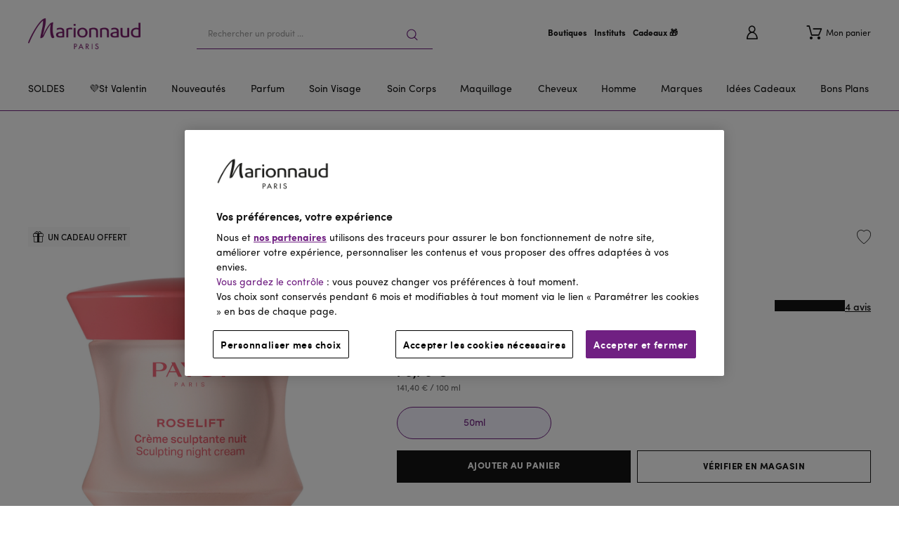

--- FILE ---
content_type: text/css
request_url: https://www.marionnaud.fr/v/css/ve-linking.min.css?20251216
body_size: 531
content:
.similar-product-wrapper{max-width:1200px;margin-left:auto;margin-right:auto;width:97%}.similar-product-container-detail{margin-left:auto;margin-right:auto;width:97%;max-width:1358px;margin-bottom:10px}.similar-products-header{display:flex;font-family:Lato,"Helvetica Neue",Helvetica,Arial,"Nimbus Sans L","Liberation Sans",sans-serif;font-weight:400;font-size:20px;letter-spacing:.7px;padding-right:20px;position:relative}.similar-products-header::before{background:#f69;content:"";display:block;height:30px;position:absolute;top:50%;transform:translateY(-50%);width:3px}.similar-products-header span{padding-left:20px;text-transform:uppercase}.similar-products-list{padding:20px 0;display:grid;grid-template-columns:2fr 2fr 2fr 2fr}.similar-products-item{font-family:Lato,"Helvetica Neue",Helvetica,Arial,"Nimbus Sans L","Liberation Sans",sans-serif;color:#151515;font-weight:400;font-size:13px;text-decoration:none;text-transform:capitalize;color:inherit;display:block;border-left:1px solid #ddd;padding:10px 20px 10px;transition:all .2s ease}.similar-products-item:hover{color:#727272;text-decoration:none}@media only screen and (min-width:1024px) and (max-width:1357px){section.similar-products-container,section.similar-products-container-detail{min-width:960px;max-width:1357px;padding-left:20px;padding-right:20px;width:100%}}@media only screen and (min-width:768px) and (max-width:1357px){section.similar-products-container,section.similar-products-container-detail{padding-left:20px;padding-right:20px;width:100%}div.similar-products-list{grid-template-columns:1fr 1fr 1fr 1fr}}@media(min-width:768px){.similar-products{border:1px solid #efefef;padding:25px 25px 0 25px}}@media(max-width:767px){section.similar-products-container,section.similar-products-container-detail{padding-left:0 !important;padding-right:0 !important;width:auto !important;margin-top:30px;margin-bottom:20px}.similar-products-list{margin:0;padding:10px 0 20px 0}.similar-products-item{padding:20px 12px 12px 12px;margin:0;border-radius:0;border:none;border-bottom:1px solid #bdbdbd}.similar-products-header{border-radius:0;border:none;font-size:20px;padding-left:15px}div.similar-products-list{grid-template-columns:1fr}}main .similar-product-wrapper:not(:first-of-type){display:none !important}

--- FILE ---
content_type: application/javascript; charset=utf-8
request_url: https://try.abtasty.com/537d1a462d026b637ff7db22c3d4bf91/initiator.js
body_size: 3901
content:
/* Created: 2026/01/26 14:58:50 UTC version: next */(()=>{"use strict";var a={81(a,e){var t,n,o,c,i;e.Q$=e.Y0=e.$f=e.o3=void 0,function(a){a.analytics="analytics",a.identifier="index",a.initiator="initiator",a.ferWebSdk="ferWebSdk",a.manifest="manifest",a.commons="commons",a.main="main",a.modificationEngine="me",a.jquery="jquery",a.recos="recos",a.crossDomainIframe="cross-domain-iframe",a.fakeAd1="-banner-ad.abt",a.fakeAd2="banner-ads-abt",a.fakeAd3="static-ad-abt"}(t||(e.o3=t={})),function(a){a.IDENTIFIER="identifier",a.INITIATOR="initiator",a.CLIENT="client",a.JSON="json",a.MANIFEST="manifest",a.SHARED="shared"}(n||(e.$f=n={})),e.Y0={javascript:".js",typescript:".ts",gzip:".gz",json:".json",map:".map",html:".html"},function(a){a.accountJs="accountJs",a.consentJs="consentJs",a.fragmentJs="fragment-",a.customAnalytics="custom-analytics-",a.campaignJs="campaign-js-",a.variationJs="variation-js-",a.scopeJs="scope-js-",a.triggerJs="trigger-js-",a.componentJs="component-js-",a.integration="integration-",a.widgetConfigJs="widget-config-js-",a.recosCustom="custom"}(o||(e.Q$=o={})),function(a){a.Account="globalAccountCode",a.Consent="consentCustomCode",a.Fragment="globalFragmentCode",a.Widget="widgetCode",a.Variation="variationModificationCode",a.Campaign="campaignGlobalCode",a.Scope="campaignScopeCode",a.Trigger="campaignTriggerCode",a.Analytics="campaignCustomIntegration",a.Component="campaignComponentCode",a.Integration="integrationCode",a.WidgetConfig="widgetConfigCode",a.Recos="recosConfig"}(c||(c={})),function(a){a.widgets="widgets",a.recos="recos"}(i||(i={})),t.crossDomainIframe,e.Y0.html,t.fakeAd1,e.Y0.javascript,t.fakeAd2,e.Y0.javascript,t.fakeAd3,e.Y0.javascript},648(a,e,t){t.d(e,{FF:()=>u,NI:()=>g,Nw:()=>d,SW:()=>l,fH:()=>p,vV:()=>m});const n="info::",o="error::",c="warning::",i="verbose::",r="success::",s={allowed:document.cookie.indexOf("abTastyDebug=")>=0};function d(){s.allowed=!0}function f(){const a=!window.abTastyStopLog;return(s.allowed||window.abTastyDebug)&&a}function b(a,e,t,...n){f()&&e(`%c [AB Tasty Debug mode] %c ${a}`,"background: #222; color: #bada55; padding: 3px; border-radius: 5px 0px 0px 5px;",`${t} padding: 3px; border-radius: 0px 5px 5px 0px;`,...n)}function l(...a){b(r,console.info,"background: green; color: white;",...a)}function u(...a){b(c,console.warn,"background: orange; color: white;",...a)}function g(...a){b(i,console.debug,"background: pink; color: white;",...a)}function m(...a){b(o,console.error,"background: red; color: white;",...a)}function p(...a){b(n,console.info,"background: blue; color: white;",...a)}},3847(a,e,t){t.d(e,{De:()=>d,bR:()=>s,x:()=>r});var n=t(4721),o=t(81),c=t(648);const i=(()=>{const a={origin:""};return(e=!1)=>{if(!e&&""!==a.origin)return a.origin;try{return a.origin=s()||document.currentScript?.getAttribute("src")?.replace(/\/[^\/]+\.js$/,"")||n.eX,a.origin}catch(a){return(0,c.FF)("Error getting tag origin. Fallback to default origin.",a.message),n.eX}}})(),r=(a=!1)=>i(a).replace("/537d1a462d026b637ff7db22c3d4bf91","").replace(`/${o.$f.SHARED}`,""),s=()=>{const a=document.querySelector("#abtasty-initiator")?.getAttribute("data-abtasty-path");return a||null},d=(a=!1)=>{const e=r(a);try{return new URL(e,window.location.href).origin}catch(a){(0,c.FF)(`Error getting tag origin. Fallback to manual origin getter from tagPath: ${e}.`,a.message);const t=e.match(/^((?:[a-z+]+:)?\/\/[^\/]+).*/i);return t?t[1]:window.location.origin}}},4721(a,e,t){t.d(e,{Is:()=>l,K6:()=>u,Mz:()=>b,eX:()=>n,fS:()=>r,fh:()=>s,ih:()=>f,l$:()=>i,nc:()=>g,tv:()=>o,vw:()=>c,xu:()=>d});const n="https://try.abtasty.com",o="abtasty_resetActionTracking",c="targetPages",i="qaParameters",r="audience",s="segment",d="segmentMode",f="trigger",b="triggerMode",l="$^",u=16,g=1e3},6361(a,e,t){t.d(e,{_:()=>o});var n=t(648);async function o(a){try{return await a()}catch(e){try{return(0,n.FF)("Chunk failed to be loaded asynchronously. Retrying...",e),await a()}catch(a){throw(0,n.vV)("Chunk failed to be loaded asynchronously. Retry failed.",a),a}}}},9403(a,e,t){t.d(e,{$:()=>s,L:()=>d});var n=t(81);const o=async(a,e,t)=>{try{const n=await caches.open(a);return await(t?n.put(e,t):n.add(e)),!0}catch(a){return!1}},c="abtasty-tag-cache",i=/\.js$/,r={hasRefreshed:!1,callbacks:[]},s=a=>(a&&r.callbacks.push(a),r.hasRefreshed),d=async a=>{const e=`${a}/537d1a462d026b637ff7db22c3d4bf91`,t=`${e}/${n.o3.manifest}.json`,s=await(async a=>caches.match(a))(t);if(s){const d=await fetch(t,{priority:"low"}),f=d.clone(),b=await d.json(),l=await s.json();if(b&&l&&!((a,e)=>JSON.stringify(a)===JSON.stringify(e))(b,l)){const s=Date.now();await Promise.allSettled([o(c,t,f),o(c,`${e}/${n.o3.initiator}.js`),o(c,"/abt-cache-timestamp-update",new Response(`${s}`))]),r.hasRefreshed=!0,r.callbacks.forEach(a=>a(!0));Object.keys(b).filter(a=>i.test(b[a])&&(!l[a]||b[a]!==l[a])).forEach(e=>{const t=document.createElement("link");t.rel="prefetch",t.as="script",t.href=`${a}/${b[e]}`,t.onload=()=>t.remove(),document.head.appendChild(t)})}}else await o(c,t)}}},e={};function t(n){var o=e[n];if(void 0!==o)return o.exports;var c=e[n]={exports:{}};return a[n](c,c.exports,t),c.exports}t.m=a,t.H={},t.G=a=>{Object.keys(t.H).map(e=>{t.H[e](a)})},t.d=(a,e)=>{for(var n in e)t.o(e,n)&&!t.o(a,n)&&Object.defineProperty(a,n,{enumerable:!0,get:e[n]})},t.f={},t.e=(a,e)=>Promise.all(Object.keys(t.f).reduce((n,o)=>(t.f[o](a,n,e),n),[])),t.u=a=>223===a?"shared/commons.da270bceb96c948905e2.js":792===a?"537d1a462d026b637ff7db22c3d4bf91/main.db6dd7871e7ceafebcf9.js":153===a?"shared/analytics.353b4c04d44ec7828766.js":693===a?"shared/me.56490845629cd5ac3849.js":144===a?"537d1a462d026b637ff7db22c3d4bf91/abtasty-scroll-tracking-3-4-index-async-js.3807454d6addcb50cc47.js":349===a?"537d1a462d026b637ff7db22c3d4bf91/abtasty-social-proof-1-6-index-async-js.d97acf73ec722fc23e73.js":565===a?"537d1a462d026b637ff7db22c3d4bf91/abtasty-tooltip-2-0-index-async-js.1129c772f6d268dd96db.js":707===a?"537d1a462d026b637ff7db22c3d4bf91/variation-js-1621049-5299815-async-js.1eb590f4d4750ed0eb4b.js":834===a?"537d1a462d026b637ff7db22c3d4bf91/variation-js-1709672-5534408-async-js.7bb54f06bbab73e56140.js":62===a?"537d1a462d026b637ff7db22c3d4bf91/variation-js-1709708-5534499-async-js.09b5c8aec88f3b3aa11a.js":829===a?"537d1a462d026b637ff7db22c3d4bf91/variation-js-1771186-5700935-async-js.719e8641046024a9eb9d.js":101===a?"537d1a462d026b637ff7db22c3d4bf91/variation-js-1780792-5726552-async-js.54528717f1ef25b20ddd.js":139===a?"537d1a462d026b637ff7db22c3d4bf91/variation-js-1828196-5859934-async-js.4c168685ae2d82641130.js":424===a?"537d1a462d026b637ff7db22c3d4bf91/variation-js-1870434-5966743-async-js.2aa3c9944b3df06f4457.js":474===a?"537d1a462d026b637ff7db22c3d4bf91/variation-js-1876989-5983004-async-js.9b7df2c7195aeaa5cbc2.js":892===a?"537d1a462d026b637ff7db22c3d4bf91/variation-js-1941000-6146476-async-js.50f9a60cb28a5d1fb8bc.js":941===a?"537d1a462d026b637ff7db22c3d4bf91/variation-js-1941002-6146477-async-js.fcb89f6f289290f206b1.js":655===a?"537d1a462d026b637ff7db22c3d4bf91/variation-js-1941003-6146478-async-js.a7bf8b8cac509c6150d0.js":545===a?"537d1a462d026b637ff7db22c3d4bf91/variation-js-1941004-6146479-async-js.9fe53cd34659d0739a1e.js":231===a?"537d1a462d026b637ff7db22c3d4bf91/variation-js-1945939-6159793-async-js.736040272f67f8ced58f.js":406===a?"537d1a462d026b637ff7db22c3d4bf91/variation-js-1950542-6175385-async-js.b03b584446921472bbec.js":773===a?"537d1a462d026b637ff7db22c3d4bf91/variation-js-1952062-6176168-async-js.a835171ea9931fb96492.js":886===a?"537d1a462d026b637ff7db22c3d4bf91/variation-js-1953553-6179922-async-js.bfc9938f8ea077abd061.js":947===a?"537d1a462d026b637ff7db22c3d4bf91/variation-js-1955403-6184420-async-js.8c19ce2c9ec91b14488c.js":454===a?"537d1a462d026b637ff7db22c3d4bf91/variation-js-1955609-6184755-async-js.4d3c45b7f1bba8c8943a.js":730===a?"537d1a462d026b637ff7db22c3d4bf91/variation-js-1957248-6189126-async-js.73469b07fccc3d112b02.js":void 0,t.o=(a,e)=>Object.prototype.hasOwnProperty.call(a,e),(()=>{var a={},e="tag:";t.l=(n,o,c,i,r)=>{if(a[n])a[n].push(o);else{var s,d;if(void 0!==c)for(var f=document.getElementsByTagName("script"),b=0;b<f.length;b++){var l=f[b];if(l.getAttribute("src")==n||l.getAttribute("data-webpack")==e+c){s=l;break}}s||(d=!0,(s=document.createElement("script")).charset="utf-8",t.nc&&s.setAttribute("nonce",t.nc),s.setAttribute("data-webpack",e+c),r&&s.setAttribute("fetchpriority",r),s.src=n),a[n]=[o];var u=(e,t)=>{s.onerror=s.onload=null,clearTimeout(g);var o=a[n];if(delete a[n],s.parentNode&&s.parentNode.removeChild(s),o&&o.forEach(a=>a(t)),e)return e(t)},g=setTimeout(u.bind(null,void 0,{type:"timeout",target:s}),12e4);s.onerror=u.bind(null,s.onerror),s.onload=u.bind(null,s.onload),d&&document.head.appendChild(s)}}})(),t.r=a=>{"undefined"!=typeof Symbol&&Symbol.toStringTag&&Object.defineProperty(a,Symbol.toStringTag,{value:"Module"}),Object.defineProperty(a,"__esModule",{value:!0})},t.p="",(()=>{var a={190:0};t.f.j=(e,n,o)=>{var c=t.o(a,e)?a[e]:void 0;if(0!==c)if(c)n.push(c[2]);else{var i=new Promise((t,n)=>c=a[e]=[t,n]);n.push(c[2]=i);var r=t.p+t.u(e),s=new Error;t.l(r,n=>{if(t.o(a,e)&&(0!==(c=a[e])&&(a[e]=void 0),c)){var o=n&&("load"===n.type?"missing":n.type),i=n&&n.target&&n.target.src;s.message="Loading chunk "+e+" failed.\n("+o+": "+i+")",s.name="ChunkLoadError",s.type=o,s.request=i,c[1](s)}},"chunk-"+e,e,o)}},t.H.j=e=>{if(!t.o(a,e)||void 0===a[e]){a[e]=null;var n=document.createElement("link");n.charset="utf-8",t.nc&&n.setAttribute("nonce",t.nc),n.rel="preload",n.as="script",n.href=t.p+t.u(e),document.head.appendChild(n)}};var e=(e,n)=>{var o,c,[i,r,s]=n,d=0;if(i.some(e=>0!==a[e])){for(o in r)t.o(r,o)&&(t.m[o]=r[o]);if(s)s(t)}for(e&&e(n);d<i.length;d++)c=i[d],t.o(a,c)&&a[c]&&a[c][0](),a[c]=0},n=globalThis.webpackChunktag=globalThis.webpackChunktag||[];n.forEach(e.bind(null,0)),n.push=e.bind(null,n.push.bind(n))})(),(()=>{var a={792:[693]};t.f.preload=e=>{var n=a[e];Array.isArray(n)&&n.map(t.G)}})();var n=t(9403),o=t(6361),c=t(648),i=t(3847),r=t(4721);(async function(){const a=(0,i.bR)()||r.eX;t.p=`${a}/`;const e=()=>Promise.all([t.e(223,"high"),t.e(792,"high")]).then(t.bind(t,602));try{(await(0,o._)(e)).mainTag("2026/01/26 14:58:50 UTC"),window.caches&&await(0,n.L)(a)}catch(t){window.caches&&await(0,n.L)(a);(await(0,o._)(e)).mainTag("2026/01/26 14:58:50 UTC")}})().catch(a=>{(0,c.vV)("AB Tasty's Tag can't be loaded. Caused by:",a)})})();

--- FILE ---
content_type: application/javascript
request_url: https://www.marionnaud.fr/NiT42j-MYYBSlEzN3XHRfTXe4e4/u1m7wrzkDSt4NmaNaw/HXYyb00D/aT5xO/T4RLlkB
body_size: 173040
content:
(function(){if(typeof Array.prototype.entries!=='function'){Object.defineProperty(Array.prototype,'entries',{value:function(){var index=0;const array=this;return {next:function(){if(index<array.length){return {value:[index,array[index++]],done:false};}else{return {done:true};}},[Symbol.iterator]:function(){return this;}};},writable:true,configurable:true});}}());(function(){jc();IBx();BLx();var Fq=function(pv){return ~pv;};var bU=function(D9){var QL=['text','search','url','email','tel','number'];D9=D9["toLowerCase"]();if(QL["indexOf"](D9)!==-1)return 0;else if(D9==='password')return 1;else return 2;};var bF=function(Yh,XI){return Yh[Sn[jF]](XI);};var sh=function(xb,Q9){return xb<Q9;};var Qm=function(){return CF.apply(this,[Bd,arguments]);};var TU=function(){return CF.apply(this,[mr,arguments]);};var wq=function(jn,vv){return jn+vv;};var HP=function(){return CF.apply(this,[r1,arguments]);};var NM=function(rH,lh){return rH%lh;};var xU=function(EY){if(Om["document"]["cookie"]){try{var hL=Om["document"]["cookie"]["split"]('; ');var tM=null;var fP=null;for(var hK=0;hK<hL["length"];hK++){var Iv=hL[hK];if(Iv["indexOf"](""["concat"](EY,"="))===0){var bn=Iv["substring"](""["concat"](EY,"=")["length"]);if(bn["indexOf"]('~')!==-1||Om["decodeURIComponent"](bn)["indexOf"]('~')!==-1){tM=bn;}}else if(Iv["startsWith"](""["concat"](EY,"_"))){var HH=Iv["indexOf"]('=');if(HH!==-1){var YB=Iv["substring"](HH+1);if(YB["indexOf"]('~')!==-1||Om["decodeURIComponent"](YB)["indexOf"]('~')!==-1){fP=YB;}}}}if(fP!==null){return fP;}if(tM!==null){return tM;}}catch(LU){return false;}}return false;};var FU=function(cq){var RI='';for(var QP=0;QP<cq["length"];QP++){RI+=cq[QP]["toString"](16)["length"]===2?cq[QP]["toString"](16):"0"["concat"](cq[QP]["toString"](16));}return RI;};var qb=function(Kq){try{if(Kq!=null&&!Om["isNaN"](Kq)){var YU=Om["parseFloat"](Kq);if(!Om["isNaN"](YU)){return YU["toFixed"](2);}}}catch(XL){}return -1;};var EL=function(FI,zY){return FI in zY;};var cU=function(){return CF.apply(this,[rO,arguments]);};var m9=function(){DL=["\x6c\x65\x6e\x67\x74\x68","\x41\x72\x72\x61\x79","\x63\x6f\x6e\x73\x74\x72\x75\x63\x74\x6f\x72","\x6e\x75\x6d\x62\x65\x72"];};var DU=function(zI){return void zI;};var RP=function(){return Wv.apply(this,[bl,arguments]);};var pF=function(){return Wv.apply(this,[BD,arguments]);};var RL=function(){return Om["Math"]["floor"](Om["Math"]["random"]()*100000+10000);};var T9=function(){return Wv.apply(this,[pj,arguments]);};var cI=function(){var X9;if(typeof Om["window"]["XMLHttpRequest"]!=='undefined'){X9=new (Om["window"]["XMLHttpRequest"])();}else if(typeof Om["window"]["XDomainRequest"]!=='undefined'){X9=new (Om["window"]["XDomainRequest"])();X9["onload"]=function(){this["readyState"]=4;if(this["onreadystatechange"] instanceof Om["Function"])this["onreadystatechange"]();};}else{X9=new (Om["window"]["ActiveXObject"])('Microsoft.XMLHTTP');}if(typeof X9["withCredentials"]!=='undefined'){X9["withCredentials"]=true;}return X9;};var H3=function(sm){if(sm==null)return -1;try{var zb=0;for(var Pq=0;Pq<sm["length"];Pq++){var lb=sm["charCodeAt"](Pq);if(lb<128){zb=zb+lb;}}return zb;}catch(GB){return -2;}};var MI=function(SH,tL){return SH*tL;};var nB=function(gM){if(gM===undefined||gM==null){return 0;}var HB=gM["toLowerCase"]()["replace"](/[^a-z]+/gi,'');return HB["length"];};var L3=function(){tB=["NWLL","_+X","4C6/","#G0>JF\vK:g^!","OM\f","\vM7*a1<AFF","\v","Q ,^.%E6/","BT9","H\t","GLo","TR","A:IA","E[","<GN90} &]=:\f#])8]","8.P+\x40VL>V","c\'WE!7","O7#P7(_uE\x404q\\0","\'FB","QAPFM","a\'\"","O%0\x07$S=","4\\uLG\'VG\v& *>=]","N&09W","ML\x00","1%$","6PG","A>5B8:J","%>1A\'=\x4022Ht8YWG\vQ","K+3\v8AVL\rG\'","GS[FPC","J0I{\r\'%:\x07G:>;E<(P5","-0B>%E","9\x40Q\\G;\f","\x3f!\x40","Y\nQ","OG<74\x00=^:&\vD:(V<","FK&1+\f;S 9\tm6W:\x07c_JN\n9PZ","4Tkl","FAo","(^=8{KY","J^LG;\fkL-%!",":I<I)","%Q\\\f+9\x07","f8","\r02","(wa","9LO\r\b",")\x07,F","B-<LYeL","O(81\\\f&!H","2E","R","-3\\9)P+9","/4\\[KN<\f[K;#8",",/_=2X",")_48\\AHG","F*","XWK\fV:\nG","(9","$d\"\t\x4083]8)JV","/I5#C8)\x40\x40\tQuNZ1=}!\\\'1","\"0\x07^","ZK6"," \x40 8J\"","#\x40","l","(0i:%Y","-T .",":7>!","\vM","<0r\\","T 6D",":6)","R]K60*9\r&","N\f\f9\r9","[>$vJ\\MP0\n","&I",">`<gn>(.|=:gvhHA1DO\t\x3f/1:]\x3f-X.0F!$UMaMAYzo","G!(PG\r!=-\x07T",":JFjL!Z\\","\fI-X!8C`H\vK:","V:\rA\x401","6+3\f1Q\'0","IW]JeM\r046<\'s\'","4L\x40F\fM3\fg<\'8B[+8\x40.!03","\n\b468\x40\x00/&*Y= T+","nB",";H 8I>4r63AWJ\vK:","_/\'C-\tF_L\fV4R","m+6]<\rNKzV \bdM 68","<6.",".5\\",">1S+\r\r_>2b0:ASE+K8M]\r","*\tj.*]8]A\x40L","3\x40E","U6K[Z","V=P","qZ]\vRo$\rtV","\\\x40M","IY\"O0Ac**bp)Q\x40M|","L:Gf\r0","D3A\\0$1","1+3\x07","9(8Z +\x07A","%m\"3\x07Jck\x07RswMB\x00\x00s5^a B",")\x40GJG&","\'1I)T0:GF","M-/V8)\x40\x40","C\'UI\v+3!\x40\x00+1\vU","\r-8","-2\x40\x40K!TM","=\v\x40=:n2)\\<)][J3K8V[\x3f\'8 [)","\fMd06\'W","\n\b468]\x00%:e5*X78j\x40[P","2!)= W+2\rX)\x3f","8-","^\x402","<085F<I(3]-}FA\tM!XCFY7.8 ","M\x40HF&","E0","/W","\"\\"];};var DI=function Rv(PB,Wq){'use strict';var SI=Rv;switch(PB){case Z6:{var ZB=Wq[sw];kb.push(wI);var GU=ZB[KI()[D3(FB)](XF,xh,WP,dM)](function(gK){return Rv.apply(this,[Bx,arguments]);});var mK;return mK=GU[KI()[D3(cB)].apply(null,[XY(XY({})),Tv,NB,On])](wY()[tP(F3)](sU,xn)),kb.pop(),mK;}break;case Xm:{kb.push(KF);var mL=Om[Fv(typeof I3()[G9(Cz)],'undefined')?I3()[G9(lH)](m0,hh):I3()[G9(Bh)](vK,xF)][wY()[tP(XF)](Ml,N3)]?xh:vB;var A9=Om[I3()[G9(lH)](m0,hh)][Jh()[OY(qv)](Av,Jb,BF,YY,AP,Jb)]?Fn[xh]:vB;var Fb=Om[I3()[G9(lH)].call(null,m0,hh)][M9()[mP(Bq)](Gn,FB)]?xh:Fn[lH];var Cv=Om[I3()[G9(lH)].apply(null,[m0,hh])][Fv(typeof M9()[mP(jH)],'undefined')?M9()[mP(sq)].call(null,q1,Rn):M9()[mP(Jb)](kU,xv)]?xh:vB;var Vh=Om[I3()[G9(lH)].call(null,m0,hh)][CU()[Nm(PM)](UF,Qv)]?xh:vB;var NP=Om[I3()[G9(lH)](m0,hh)][I3()[G9(bM)](bE,jF)]?xh:qd[SF()[wH(Bh)](rM,sI,Ib,jF)]();var HI=Om[I3()[G9(lH)].apply(null,[m0,hh])][KI()[D3(Bq)].call(null,tH,YP,rY,Rx)]?Fn[xh]:vB;var nI=Om[I3()[G9(lH)].apply(null,[m0,hh])][M9()[mP(pb)].apply(null,[ld,dK])]?xh:vB;var Wn=Om[d9(typeof I3()[G9(OU)],'undefined')?I3()[G9(Bh)].call(null,rF,VY):I3()[G9(lH)](m0,hh)][Fv(typeof I3()[G9(kL)],wq('',[][[]]))?I3()[G9(Xz)](M6,wv):I3()[G9(Bh)](fY,xY)]?Fn[xh]:vB;var fB=Om[A3()[nq(Kb)].call(null,kL,gE,B9,w3)][KI()[D3(Tv)].apply(null,[lH,LY,hh,bx])].bind?xh:qd[SF()[wH(Bh)](YY,sI,Ib,jF)]();var jU=Om[I3()[G9(lH)](m0,hh)][ZK()[gP(Nb)](Bz,kB,Jb,EM,IB)]?Fn[xh]:vB;var fq=Om[d9(typeof I3()[G9(vF)],'undefined')?I3()[G9(Bh)](vb,t3):I3()[G9(lH)].call(null,m0,hh)][Fv(typeof CU()[Nm(kv)],wq([],[][[]]))?CU()[Nm(Ab)](Fx,UB):CU()[Nm(UB)](rU,DB)]?xh:Fn[lH];var Mv;var xB;try{var zq=kb.length;var J9=XY(hj);Mv=Om[Fv(typeof I3()[G9(qq)],wq([],[][[]]))?I3()[G9(lH)].call(null,m0,hh):I3()[G9(Bh)](VB,Bb)][A3()[nq(Cz)].call(null,xK,nc,bM,PU)]?xh:Fn[lH];}catch(rB){kb.splice(Sh(zq,xh),Infinity,KF);Mv=vB;}try{var gq=kb.length;var fz=XY({});xB=Om[I3()[G9(lH)].call(null,m0,hh)][ZK()[gP(tb)].apply(null,[Yv,OK,xh,dF,vB])]?xh:Fn[lH];}catch(FF){kb.splice(Sh(gq,xh),Infinity,KF);xB=vB;}var wz;return wz=wq(wq(wq(wq(wq(wq(wq(wq(wq(wq(wq(wq(wq(mL,QB(A9,xh)),QB(Fb,cK)),QB(Cv,jF)),QB(Vh,Fn[kM])),QB(NP,lH)),QB(HI,kB)),QB(nI,Bh)),QB(Mv,sv)),QB(xB,Tv)),QB(Wn,qd[A3()[nq(AK)](vB,vC,ZM,OU)]())),QB(fB,qY)),QB(jU,Fn[cB])),QB(fq,Vq)),kb.pop(),wz;}break;case Od:{kb.push(Zh);var SK=l3;var PH=CU()[Nm(lH)](JY,zB);for(var II=vB;sh(II,SK);II++){PH+=d9(typeof wY()[tP(Vv)],wq([],[][[]]))?wY()[tP(n9)](EU,Vb):wY()[tP(EB)](Gj,qh);SK++;}kb.pop();}break;case P1:{var nP=Wq[sw];var TB=Wq[hj];kb.push(Ev);if(Yn(TB,null)||Yb(TB,nP[I3()[G9(vB)](QI,PR)]))TB=nP[I3()[G9(vB)](QI,PR)];for(var bQ=vB,Ik=new (Om[Fv(typeof KI()[D3(n9)],wq([],[][[]]))?KI()[D3(vJ)].call(null,XY({}),TJ,Jb,Bb):KI()[D3(sv)].apply(null,[PU,sT,XY(XY([])),N2])])(TB);sh(bQ,TB);bQ++)Ik[bQ]=nP[bQ];var JT;return kb.pop(),JT=Ik,JT;}break;case J4:{kb.push(Mg);Om[KI()[D3(KZ)](F3,DX,PX,Vc)](function(){return Rv.apply(this,[Od,arguments]);},Og);kb.pop();}break;case BE:{var ZW=Wq[sw];kb.push(Kt);var Zt=CU()[Nm(lH)](Xf,zB);var jX=VQ()[wZ(Uk)](rk,qY,Hf,IQ,Av,lf);var PA=Fn[lH];var Qt=ZW[I3()[G9(hk)](lr,pp)]();while(sh(PA,Qt[I3()[G9(vB)](qf,PR)])){if(XT(jX[M9()[mP(DJ)](pr,OU)](Qt[d9(typeof A3()[nq(PR)],wq('',[][[]]))?A3()[nq(kB)](zW,bW,H7,Tv):A3()[nq(cK)].call(null,xv,fC,N2,XY(XY([])))](PA)),Fn[lH])||XT(jX[M9()[mP(DJ)](pr,OU)](Qt[A3()[nq(cK)](n9,fC,N2,XY(XY(xh)))](wq(PA,xh))),Fn[lH])){Zt+=Fn[xh];}else{Zt+=vB;}PA=wq(PA,cK);}var TA;return kb.pop(),TA=Zt,TA;}break;case Bx:{var gK=Wq[sw];kb.push(GQ);var F5;return F5=Om[M9()[mP(Tv)].apply(null,[JW,jH])][I3()[G9(ht)](gk,qQ)](gK)[KI()[D3(FB)](wv,xh,XY({}),qJ)](function(rW){return gK[rW];})[vB],kb.pop(),F5;}break;case mr:{var LV=Wq[sw];kb.push(ZM);if(Om[Fv(typeof KI()[D3(hk)],'undefined')?KI()[D3(vJ)](rk,TJ,Tv,OJ):KI()[D3(sv)](bM,BA,XY(XY([])),l7)][M9()[mP(AK)](GD,EB)](LV)){var FX;return kb.pop(),FX=LV,FX;}kb.pop();}break;case wC:{var Af=Wq[sw];var BX=Wq[hj];kb.push(kR);var vN=Yn(null,Af)?null:C2(Fv(typeof CU()[Nm(RJ)],wq([],[][[]]))?CU()[Nm(Vq)](Fx,JR):CU()[Nm(UB)](lW,Ft),typeof Om[SF()[wH(xh)].apply(null,[IA,OV,Pf,kB])])&&Af[Om[SF()[wH(xh)](PU,OV,Pf,kB)][KI()[D3(F3)].apply(null,[n9,v5,XF,mJ])]]||Af[M9()[mP(PU)](mX,OK)];if(C2(null,vN)){var MW,fX,vR,Xt,hJ=[],MT=XY(vB),HW=XY(xh);try{var xJ=kb.length;var zA=XY({});if(vR=(vN=vN.call(Af))[CU()[Nm(TJ)](ZV,KZ)],d9(vB,BX)){if(Fv(Om[M9()[mP(Tv)](Np,jH)](vN),vN)){zA=XY(XY(hj));return;}MT=XY(xh);}else for(;XY(MT=(MW=vR.call(vN))[I3()[G9(x5)].call(null,UF,Lk)])&&(hJ[wY()[tP(vB)].apply(null,[EU,kB])](MW[A3()[nq(qY)].call(null,mA,CW,rk,r2)]),Fv(hJ[I3()[G9(vB)].apply(null,[Xf,PR])],BX));MT=XY(vB));}catch(dk){kb.splice(Sh(xJ,xh),Infinity,kR);HW=XY(qd[SF()[wH(Bh)].apply(null,[Kb,P7,Ib,jF])]()),fX=dk;}finally{kb.splice(Sh(xJ,xh),Infinity,kR);try{var j2=kb.length;var JZ=XY(XY(sw));if(XY(MT)&&C2(null,vN[KI()[D3(vb)].call(null,vJ,W5,PR,TH)])&&(Xt=vN[KI()[D3(vb)](XY({}),W5,BT,TH)](),Fv(Om[M9()[mP(Tv)](Np,jH)](Xt),Xt))){JZ=XY(XY([]));return;}}finally{kb.splice(Sh(j2,xh),Infinity,kR);if(JZ){kb.pop();}if(HW)throw fX;}if(zA){kb.pop();}}var qp;return kb.pop(),qp=hJ,qp;}kb.pop();}break;case N6:{kb.push(GJ);try{var gg=kb.length;var UN=XY(hj);var Sf=wq(wq(wq(wq(wq(wq(wq(wq(wq(wq(wq(wq(wq(wq(wq(wq(wq(wq(wq(wq(wq(wq(wq(wq(Om[A3()[nq(BT)](dK,Kp,HR,E2)](Om[I3()[G9(Vf)](K7,PM)][d9(typeof wY()[tP(tb)],'undefined')?wY()[tP(n9)](Tv,FT):wY()[tP(mZ)].apply(null,[U7,Bh])]),QB(Om[A3()[nq(BT)](LJ,Kp,HR,qh)](Om[I3()[G9(Vf)](K7,PM)][M9()[mP(BQ)].apply(null,[RY,UB])]),xh)),QB(Om[A3()[nq(BT)].apply(null,[XY(vB),Kp,HR,YP])](Om[I3()[G9(Vf)](K7,PM)][CU()[Nm(Rn)](CL,jF)]),cK)),QB(Om[Fv(typeof A3()[nq(k5)],'undefined')?A3()[nq(BT)].call(null,UZ,Kp,HR,Ib):A3()[nq(kB)](rY,sW,gk,XY({}))](Om[I3()[G9(Vf)].call(null,K7,PM)][wY()[tP(W7)](KW,PR)]),jF)),QB(Om[Fv(typeof A3()[nq(B9)],wq([],[][[]]))?A3()[nq(BT)](bM,Kp,HR,xn):A3()[nq(kB)](cK,LA,HV,hh)](Om[A3()[nq(lH)](jF,BJ,TJ,zB)][KI()[D3(VX)].call(null,ZR,ZR,dN,MU)]),UB)),QB(Om[d9(typeof A3()[nq(HR)],wq([],[][[]]))?A3()[nq(kB)](Y7,bp,DN,Vq):A3()[nq(BT)](hh,Kp,HR,jH)](Om[I3()[G9(Vf)].call(null,K7,PM)][I3()[G9(BQ)].apply(null,[Kt,kM])]),lH)),QB(Om[A3()[nq(BT)](vb,Kp,HR,qY)](Om[I3()[G9(Vf)].call(null,K7,PM)][Jh()[OY(YP)](Jb,EB,Q7,R7,pZ,zB)]),Fn[x5])),QB(Om[d9(typeof A3()[nq(Jb)],wq('',[][[]]))?A3()[nq(kB)](zW,zX,FA,N3):A3()[nq(BT)](DJ,Kp,HR,XY([]))](Om[I3()[G9(Vf)](K7,PM)][I3()[G9(YX)](O5,hk)]),Bh)),QB(Om[A3()[nq(BT)].apply(null,[YP,Kp,HR,LJ])](Om[I3()[G9(Vf)].apply(null,[K7,PM])][M9()[mP(F3)].apply(null,[nJ,xh])]),Fn[qv])),QB(Om[d9(typeof A3()[nq(AK)],'undefined')?A3()[nq(kB)].call(null,XY(XY([])),tT,Bz,xn):A3()[nq(BT)].call(null,PR,Kp,HR,Uk)](Om[Fv(typeof I3()[G9(ZM)],'undefined')?I3()[G9(Vf)].call(null,K7,PM):I3()[G9(Bh)](YY,AP)][KI()[D3(qN)].apply(null,[XY(XY(xh)),bV,Xz,QT])]),Tv)),QB(Om[A3()[nq(BT)](vB,Kp,HR,XY([]))](Om[I3()[G9(Vf)].apply(null,[K7,PM])][M9()[mP(BW)](m2,Bq)]),OK)),QB(Om[A3()[nq(BT)](jF,Kp,HR,Hf)](Om[I3()[G9(Vf)](K7,PM)][Jh()[OY(TJ)](kM,UZ,Tv,Ib,r5,n9)]),qY)),QB(Om[A3()[nq(BT)](XY({}),Kp,HR,Kb)](Om[I3()[G9(Vf)](K7,PM)][Fv(typeof M9()[mP(B9)],wq([],[][[]]))?M9()[mP(UT)].call(null,XX,v5):M9()[mP(Jb)].apply(null,[Qf,jH])]),vJ)),QB(Om[A3()[nq(BT)].call(null,qY,Kp,HR,XY(XY(xh)))](Om[I3()[G9(Vf)](K7,PM)][A3()[nq(PN)].call(null,ht,GF,cB,xn)]),Vq)),QB(Om[A3()[nq(BT)](HR,Kp,HR,Hf)](Om[I3()[G9(Vf)](K7,PM)][CU()[Nm(R5)](N5,LY)]),Av)),QB(Om[A3()[nq(BT)](WP,Kp,HR,Xz)](Om[Fv(typeof I3()[G9(B9)],wq([],[][[]]))?I3()[G9(Vf)](K7,PM):I3()[G9(Bh)](cN,G7)][M9()[mP(Rz)].apply(null,[G3,cK])]),n9)),QB(Om[Fv(typeof A3()[nq(Bf)],'undefined')?A3()[nq(BT)](Nb,Kp,HR,Vf):A3()[nq(kB)](UB,cp,Z2,WP)](Om[I3()[G9(Vf)](K7,PM)][KI()[D3(bJ)].apply(null,[XY({}),vF,kp,vQ])]),Fn[Hf])),QB(Om[A3()[nq(BT)].apply(null,[tH,Kp,HR,WP])](Om[I3()[G9(Vf)](K7,PM)][wY()[tP(pp)].call(null,nQ,zB)]),Jb)),QB(Om[A3()[nq(BT)](jF,Kp,HR,XY(XY(xh)))](Om[I3()[G9(Vf)].apply(null,[K7,PM])][Jh()[OY(Hf)](OK,rA,vB,dK,qT,Y7)]),YY)),QB(Om[A3()[nq(BT)].call(null,Nb,Kp,HR,XY({}))](Om[I3()[G9(Vf)].apply(null,[K7,PM])][ZK()[gP(vJ)].apply(null,[qT,Vq,BV,Av,kp])]),HR)),QB(Om[A3()[nq(BT)](N3,Kp,HR,W7)](Om[I3()[G9(Vf)](K7,PM)][Fv(typeof M9()[mP(Av)],wq('',[][[]]))?M9()[mP(ZA)].call(null,Vg,N3):M9()[mP(Jb)](AV,BZ)]),IA)),QB(Om[A3()[nq(BT)].apply(null,[R7,Kp,HR,XY(XY(xh))])](Om[I3()[G9(Vf)](K7,PM)][VQ()[wZ(nN)](tb,Jb,YY,WQ,IA,jN)]),kM)),QB(Om[A3()[nq(BT)].apply(null,[Ib,Kp,HR,lH])](Om[I3()[G9(Vf)].call(null,K7,PM)][d9(typeof Ap()[Fk(BZ)],wq(Fv(typeof CU()[Nm(Tv)],'undefined')?CU()[Nm(lH)](ck,zB):CU()[Nm(UB)](wv,tt),[][[]]))?Ap()[Fk(Jb)].call(null,jF,n9,V5,Rt,XY(XY({})),Lk):Ap()[Fk(F3)](kB,vB,cB,AT,NJ,WQ)]),cB)),QB(Om[A3()[nq(BT)].apply(null,[xK,Kp,HR,tb])](Om[wY()[tP(Vq)](r7,Av)][d9(typeof CU()[Nm(r2)],wq([],[][[]]))?CU()[Nm(UB)](YR,Pf):CU()[Nm(Tv)](vI,RJ)]),BZ)),QB(Om[A3()[nq(BT)](bM,Kp,HR,XY(XY(xh)))](Om[A3()[nq(lH)](QQ,BJ,TJ,qQ)][wY()[tP(b5)](XQ,Hf)]),jH));var qg;return kb.pop(),qg=Sf,qg;}catch(UR){kb.splice(Sh(gg,xh),Infinity,GJ);var OT;return kb.pop(),OT=vB,OT;}kb.pop();}break;case pj:{var UJ;var Qp;var Lg;kb.push(mT);for(UJ=vB;sh(UJ,Wq[Fv(typeof I3()[G9(M2)],wq([],[][[]]))?I3()[G9(vB)](wk,PR):I3()[G9(Bh)].apply(null,[IN,j7])]);UJ+=xh){Lg=Wq[UJ];}Qp=Lg[Fv(typeof A3()[nq(k5)],wq('',[][[]]))?A3()[nq(fZ)].call(null,N3,U7,UA,n9):A3()[nq(kB)](PU,TZ,nA,ZR)]();if(Om[I3()[G9(lH)].call(null,f2,hh)].bmak[Ap()[Fk(tb)](XY(XY([])),YP,Vq,kB,YY,m5)][Qp]){Om[I3()[G9(lH)](f2,hh)].bmak[Ap()[Fk(tb)](rY,YY,Vq,kB,BZ,m5)][Qp].apply(Om[I3()[G9(lH)].call(null,f2,hh)].bmak[Fv(typeof Ap()[Fk(Bh)],wq(CU()[Nm(lH)](B5,zB),[][[]]))?Ap()[Fk(tb)].apply(null,[XY({}),n9,Vq,kB,cK,m5]):Ap()[Fk(Jb)].apply(null,[kL,WP,tk,gJ,kM,sf])],Lg);}kb.pop();}break;}};var g5=function(xZ,n2){return xZ>>>n2|xZ<<32-n2;};var Pk=function(BN){return Om["unescape"](Om["encodeURIComponent"](BN));};var Nf=function(Wp){if(Wp===undefined||Wp==null){return 0;}var M5=Wp["toLowerCase"]()["replace"](/[^0-9]+/gi,'');return M5["length"];};var DV=function(){if(Om["Date"]["now"]&&typeof Om["Date"]["now"]()==='number'){return Om["Math"]["round"](Om["Date"]["now"]()/1000);}else{return Om["Math"]["round"](+new (Om["Date"])()/1000);}};var Sh=function(NT,cW){return NT-cW;};var xf=function(){return Wv.apply(this,[G4,arguments]);};var Dk=function vg(GN,CN){var C7=vg;do{switch(GN){case PO:{MV=function(l5){return vg.apply(this,[p1,arguments]);}([function(gQ,Ut){return vg.apply(this,[Rc,arguments]);},function(YA,wt,U5){'use strict';return WT.apply(this,[AD,arguments]);}]);GN=f0;}break;case GG:{GN=PO;Zk=Wv(Vm,[]);CF(Jl,[KV()]);(function(Rf,z7){return CF.apply(this,[bC,arguments]);}(['W','t','ZgtgQQm','m','gWZt','mQWW','PZ','gt','P','PW','ZgvZvQKgvQ','QK','Pt','vvvvvv','mg','g','Z','KZv','Q','K','mQWWWWW'],kM));Fn=CF(ll,[['ZWvqpWWWWWW','P','Qm','m','gqqpWWWWWW','W','QqqmqpWWWWWW','QqKvm','ZgvZvQKgvqpWWWWWW','tmttQWKpWWWWWW','ZgtgQQm','ttttttt','PqKtZKg','PWgZ','ZWvQ','tPvg','PQmtZ','mgKQt','K','Pq','g','Z','Pg','mZ','PW','Q','gq','gW','mg','mm','PWWW','mWWW','PWWP','Zvvv','gvvv','PWWWW','vv','vvv','tQg','PQ','gWWW','t','gWPQ','PptP','vtg','Pm','gqW','tK','gggg','mQWWWWW','q','tZg','PpKm','gpPP','gPQWWWWW'],XY([])]);Sw=function qXUkrtrzHT(){function wF(){this["w1"]^=this["w1"]>>>16;this.Rr=r9;}H0();k8();R();var p;function L2(){return k0.apply(this,[S0,arguments]);}function h0(Sx,nn){return Sx>>>nn;}function QV(){return k0.apply(this,[PT,arguments]);}function fT(O){return -O;}function S3(){this["h4"]=(this["h4"]&0xffff)*0xcc9e2d51+(((this["h4"]>>>16)*0xcc9e2d51&0xffff)<<16)&0xffffffff;this.Rr=JN;}function lE(){return pC.apply(this,[WP,arguments]);}function DJ(GV,OQ){var M2=DJ;switch(GV){case Z8:{var PE=OQ[mI];W8(PE[ST]);var Y2=ST;while(xg(Y2,PE.length)){QQ()[PE[Y2]]=function(){var wm=PE[Y2];return function(Jl,Y8){var mx=B2(Jl,Y8);QQ()[wm]=function(){return mx;};return mx;};}();++Y2;}}break;case WE:{var Nn=OQ[mI];var z=OQ[ZQ];var VP=OQ[DV];var gm=gg[Il];var n8=j8([],[]);var W=gg[VP];for(var tn=tV(W.length,Il);Jx(tn,ST);tn--){var fl=XV(j8(j8(tn,Nn),fQ()),gm.length);var Z=IE(W,tn);var cK=IE(gm,fl);n8+=DJ(dm,[d0(pJ(d0(Z,cK)),TP(Z,cK))]);}return lK(Rg,[n8]);}break;case dm:{var pn=OQ[mI];if(Vg(pn,KC)){return lI[BI[MK]][BI[Il]](pn);}else{pn-=z2;return lI[BI[MK]][BI[Il]][BI[ST]](null,[j8(En(pn,Tn),IT),j8(XV(pn,b0),TJ)]);}}break;case Hl:{var LC=OQ[mI];Bn(LC[ST]);var ql=ST;if(xg(ql,LC.length)){do{pP()[LC[ql]]=function(){var Lx=LC[ql];return function(bT,WQ,UI){var UQ=dT(bT,WQ,Wl);pP()[Lx]=function(){return UQ;};return UQ;};}();++ql;}while(xg(ql,LC.length));}}break;case GQ:{var tl=OQ[mI];var Ul=OQ[ZQ];var D8=UJ[Il];var qE=j8([],[]);var q=UJ[Ul];var FJ=tV(q.length,Il);if(Jx(FJ,ST)){do{var jQ=XV(j8(j8(FJ,tl),fQ()),D8.length);var Ox=IE(q,FJ);var sJ=IE(D8,jQ);qE+=DJ(dm,[TP(d0(pJ(Ox),sJ),d0(pJ(sJ),Ox))]);FJ--;}while(Jx(FJ,ST));}return lK(s2,[qE]);}break;case RE:{Il=+ ! ![];MK=Il+Il;VQ=Il+MK;ST=+[];W0=MK*VQ*Il;DQ=VQ+Il;Tx=VQ+MK;kg=MK*DQ-W0+Tx;Tn=VQ*W0-kg-Il;I2=kg*Il+MK+VQ-DQ;sQ=Il*I2-DQ+Tx;Wl=Il*Tn+DQ+kg-sQ;EE=I2*Tn;wV=Tn*sQ+kg+VQ;gQ=MK+Tn+kg*VQ;KP=wV*sQ+gQ+DQ;RI=I2*Tx+Il+VQ*W0;Xn=Tx+W0*VQ*Il;EQ=DQ*Tx-Il+Tn-sQ;ZC=sQ*wV+gQ-kg*Il;K2=DQ+Tn+W0+Tx-sQ;cP=Tn*Tx+DQ*MK+sQ;zQ=sQ*Tn+MK+Tx;B8=Tx+Tn+DQ+wV*sQ;rl=Tx+DQ*sQ+I2*VQ;Rx=sQ*MK+W0*VQ-Tn;PQ=W0*Tn+wV*kg+Il;VV=DQ+Tn+W0*Tx+MK;kV=I2*Tx*gQ-wV*DQ;Hn=W0+I2*Tn-Il+kg;rQ=DQ*wV-MK-sQ-Tx;HC=W0*Tn-MK-DQ-kg;l=Il+Tx*MK*sQ;fg=DQ*kg*gQ+VQ-W0;jl=wV*W0-DQ+sQ*kg;Zx=I2+DQ*Tn+W0+gQ;U2=DQ+kg+MK+W0;wT=VQ+gQ+Tx*MK+Tn;mQ=gQ*W0-sQ*VQ+Il;jx=gQ*I2-W0-VQ-Tx;p2=gQ+sQ-kg+I2+W0;zx=Il+Tx*wV-DQ-VQ;lQ=wV*VQ-MK-kg-gQ;CP=kg+gQ*DQ*Tx+sQ;qT=Tx+I2+sQ+W0*wV;fK=kg*wV-Il-W0+MK;PP=Tx+Tn+kg*wV;qx=Tx-sQ+Tn+kg+MK;Mn=DQ*Tn+wV*kg;bx=sQ+VQ+Tx+DQ+W0;Dm=Tn*kg*I2;Ln=Tn*Tx+MK-Il+kg;YJ=I2*gQ*Il-sQ+MK;U=MK+wV*VQ-DQ*W0;BQ=Il+kg+Tx*DQ+VQ;qn=Tx*W0-kg+sQ;TC=W0*wV+MK-sQ*I2;XC=Tx*I2-MK+gQ-Tn;sl=I2*kg*Il+Tx*W0;wK=kg+VQ*Il-Tx+wV;UT=DQ*gQ-VQ-I2*kg;FT=gQ-I2+W0+wV+Il;Eg=gQ+W0+DQ+wV+sQ;V=I2-Tx-W0+wV*MK;Um=sQ*Tn+kg*Tx*MK;pE=wV+Tx+MK+Tn+gQ;JP=kg*I2*VQ+DQ-W0;Mx=gQ+I2+kg*Tx;jg=wV-VQ+MK*Tx*kg;Om=MK-Tx*sQ+gQ*kg;G2=wV+Tn+gQ*MK;fC=kg*Il*sQ-MK+VQ;dn=I2*kg+Tx*gQ+Il;gE=VQ+Tx*gQ+I2-Il;tP=wV-MK+VQ*kg+W0;bJ=wV-DQ-I2+gQ*VQ;xm=VQ*MK*gQ-W0+DQ;Rl=Il-sQ-VQ+DQ*gQ;Px=wV+sQ+gQ+kg-I2;M8=Il+Tn*sQ+kg+wV;wI=sQ+kg-MK*W0+wV;TK=wV*MK+I2*Il-sQ;G8=VQ-Il+W0*gQ;jI=gQ+DQ+kg*VQ*sQ;UP=Tn*Il*kg*MK+wV;fE=Tx+gQ*Tn-wV;cE=MK*wV+gQ+Tx+DQ;mJ=Tx+kg*gQ+I2+MK;DK=kg+Tx-MK+DQ;XK=Tn+Tx+sQ-MK+VQ;OJ=I2*DQ-VQ+sQ-MK;gP=Il*VQ+MK+Tx*I2;kn=MK*gQ-kg-DQ*Il;CV=sQ+W0*I2+Tx;C=Tx+W0*I2+Tn;Dx=kg+gQ*VQ-sQ*DQ;jC=Tn*Tx+gQ-DQ*Il;ng=kg*Tn+Il+VQ+I2;kQ=Tx*W0+sQ*kg+MK;dJ=Tx*sQ*MK+W0*Il;jT=gQ+MK*I2+Tx*Tn;IJ=W0+MK+wV+Il-kg;mm=DQ*sQ*W0+Tx;XT=wV-MK+Tx+sQ-Il;MV=MK+Tn*sQ+VQ*I2;vn=Tn-Il+DQ*Tx*W0;B=wV-I2+W0+kg+gQ;sP=W0+I2*VQ-MK*Il;HJ=W0*MK+wV+DQ+gQ;Cn=I2*gQ-kg+Il-MK;d2=W0-DQ+I2+MK*kg;zV=VQ+DQ*MK+sQ+Il;Yl=sQ+W0*MK+Il+kg;jE=kg+VQ-Tn+Tx*gQ;VI=MK+Tx*I2+Tn+gQ;}break;case fV:{var hK=OQ[mI];var J0=OQ[ZQ];var xE=[];var Bx=Ng(M,[]);var tg=J0?lI[pP()[GT(Il)](MK,fT(U2),wT)]:lI[pP()[GT(ST)].call(null,Il,fT(jl),Zx)];for(var S8=ST;xg(S8,hK[QQ()[hV(ST)].apply(null,[MK,fT(mQ)])]);S8=j8(S8,Il)){xE[NT()[CI(ST)].call(null,fT(jx),p2,Tx)](tg(Bx(hK[S8])));}return xE;}break;case xP:{var RT=OQ[mI];dK(RT[ST]);var Fx=ST;if(xg(Fx,RT.length)){do{cI()[RT[Fx]]=function(){var pm=RT[Fx];return function(d8,Y0){var bl=I8.call(null,d8,Y0);cI()[pm]=function(){return bl;};return bl;};}();++Fx;}while(xg(Fx,RT.length));}}break;case vQ:{var L8=OQ[mI];J(L8[ST]);var wC=ST;if(xg(wC,L8.length)){do{sn()[L8[wC]]=function(){var LE=L8[wC];return function(wl,N8,Gx,JQ){var tT=J8(HC,N8,Gx,l);sn()[LE]=function(){return tT;};return tT;};}();++wC;}while(xg(wC,L8.length));}}break;case Vn:{var t0=OQ[mI];var DP=OQ[ZQ];var Og=j8([],[]);var Wx=XV(j8(t0,fQ()),Tn);var V2=X[DP];var cg=ST;while(xg(cg,V2.length)){var j=IE(V2,cg);var l8=IE(T0.P,Wx++);Og+=DJ(dm,[TP(d0(pJ(j),l8),d0(pJ(l8),j))]);cg++;}return Og;}break;}}var rg;function sn(){var N0=[]['\x65\x6e\x74\x72\x69\x65\x73']();sn=function(){return N0;};return N0;}function GE(){FK=["*>\"btK|s)i\x07Hyy\'r S%HE","!Xo%^~{BOL9KQbyC","(I^+]\v\x3fwSH/<I*)yAH-ZM\x00K\x00K_*",""];}0x7ffa9ba,3042352684;function Wd(a,b,c){return a.substr(b,c);}var vK;function D(){return kT.apply(this,[mI,arguments]);}function sb(){if(this["wr"]<j9(this["F9"]))this.Rr=kO;else this.Rr=Wr;}function pC(JT,Gn){var RC=pC;switch(JT){case xJ:{var WI=Gn[mI];WI[WI[FT](bJ)]=function(){Mm.call(this[Mx]);};QJ(wx,[WI]);}break;case px:{var NV=Gn[mI];NV[NV[FT](xm)]=function(){var NE=[];var lx=this[XC].pop();var Pn=tV(this[XC].length,Il);for(var NQ=ST;xg(NQ,lx);++NQ){NE.push(this[Rl](this[XC][Pn--]));}this[Px](cI()[LJ(MK)].call(null,fT(rQ),VQ),NE);};pC(xJ,[NV]);}break;case WP:{var jn=Gn[mI];jn[jn[FT](M8)]=function(){this[XC]=[];xV.call(this[Mx]);this[dn](bC.E,this[wI].length);};pC(px,[jn]);}break;case Z0:{var NC=Gn[mI];NC[NC[FT](TK)]=function(){this[XC].push(sm(this[Um](),this[Um]()));};pC(WP,[NC]);}break;case Cg:{var GP=Gn[mI];GP[GP[FT](G8)]=function(){this[XC].push(j8(this[Um](),this[Um]()));};pC(Z0,[GP]);}break;case S0:{var MC=Gn[mI];MC[MC[FT](jI)]=function(){this[XC].push(this[UP]());};pC(Cg,[MC]);}break;case Hm:{var sK=Gn[mI];sK[sK[FT](fE)]=function(){this[XC].push(qg(this[Um](),this[Um]()));};pC(S0,[sK]);}break;case ZQ:{var t=Gn[mI];t[t[FT](cE)]=function(){this[XC].push(this[G2](undefined));};pC(Hm,[t]);}break;case zK:{var Am=Gn[mI];Am[Am[FT](mJ)]=function(){this[XC].push(S(this[Um](),this[Um]()));};pC(ZQ,[Am]);}break;case Vn:{var XP=Gn[mI];XP[XP[FT](DK)]=function(){this[XC].push(Jx(this[Um](),this[Um]()));};pC(zK,[XP]);}break;}}function j8(Fm,WC){return Fm+WC;}function kO(){this["h4"]=WU(this["F9"],this["wr"]);this.Rr=Kr;}var lI;function qg(tC,zE){return tC/zE;}var ZI;var Bn;function IE(zJ,qC){return zJ[BI[VQ]](qC);}function tV(T,w2){return T-w2;}function SQ(){return kT.apply(this,[h,arguments]);}function KN(){this["wr"]++;this.Rr=sb;}function Jx(xC,xK){return xC>=xK;}var dK;function Cm(){return Nx.apply(this,[AT,arguments]);}var W8;function lK(hE,Ml){var CE=lK;switch(hE){case Rn:{dK=function(hQ){return Kn.apply(this,[mT,arguments]);};DJ(GQ,[fT(KP),Tx]);}break;case mI:{var rI=Ml[mI];fP(rI[ST]);var gT=ST;if(xg(gT,rI.length)){do{NT()[rI[gT]]=function(){var w0=rI[gT];return function(Rm,qK,nQ){var EC=zT.call(null,Rm,Wl,nQ);NT()[w0]=function(){return EC;};return EC;};}();++gT;}while(xg(gT,rI.length));}}break;case h8:{var Gm=Ml[mI];fx(Gm[ST]);for(var UK=ST;xg(UK,Gm.length);++UK){xI()[Gm[UK]]=function(){var jK=Gm[UK];return function(vJ,Fl){var SV=T0(vJ,Fl);xI()[jK]=function(){return SV;};return SV;};}();}}break;case WE:{var wn=Ml[mI];var DI=Ml[ZQ];var z8=Ml[DV];var lV=j8([],[]);var P8=XV(j8(DI,fQ()),Xn);var qI=MP[wn];var BT=ST;if(xg(BT,qI.length)){do{var Vl=IE(qI,BT);var NP=IE(dT.wg,P8++);lV+=DJ(dm,[d0(TP(pJ(Vl),pJ(NP)),TP(Vl,NP))]);BT++;}while(xg(BT,qI.length));}return lV;}break;case px:{var Yg=Ml[mI];dT=function(II,cV,wQ){return lK.apply(this,[WE,arguments]);};return Bn(Yg);}break;case fV:{var Xm=Ml[mI];var pV=Ml[ZQ];var O8=j8([],[]);var D0=XV(j8(Xm,fQ()),K2);var IV=UJ[pV];var sT=ST;if(xg(sT,IV.length)){do{var Nm=IE(IV,sT);var VT=IE(I8.JC,D0++);O8+=DJ(dm,[TP(d0(pJ(Nm),VT),d0(pJ(VT),Nm))]);sT++;}while(xg(sT,IV.length));}return O8;}break;case s2:{var v2=Ml[mI];I8=function(b,WK){return lK.apply(this,[fV,arguments]);};return dK(v2);}break;case h:{var c8=Ml[mI];var hn=Ml[ZQ];var CC=Ml[DV];var sg=MP[VQ];var bE=j8([],[]);var IQ=MP[c8];var IC=tV(IQ.length,Il);while(Jx(IC,ST)){var AC=XV(j8(j8(IC,hn),fQ()),sg.length);var dl=IE(IQ,IC);var E8=IE(sg,AC);bE+=DJ(dm,[d0(TP(pJ(dl),pJ(E8)),TP(dl,E8))]);IC--;}return lK(px,[bE]);}break;case WP:{var Dg=Ml[mI];var Fn=Ml[ZQ];var f0=Ml[DV];var KJ=j8([],[]);var Al=XV(j8(Dg,fQ()),Rx);var KT=gg[f0];var Tm=ST;while(xg(Tm,KT.length)){var Yx=IE(KT,Tm);var mE=IE(zT.r2,Al++);KJ+=DJ(dm,[d0(pJ(d0(Yx,mE)),TP(Yx,mE))]);Tm++;}return KJ;}break;case Rg:{var DC=Ml[mI];zT=function(E0,ll,AJ){return lK.apply(this,[WP,arguments]);};return fP(DC);}break;}}var Mm;function Jg(){return Nx.apply(this,[Hm,arguments]);}var kx;function fQ(){var FP;FP=kU()-dr();return fQ=function(){return FP;},FP;}function Kn(kl,HQ){var Xx=Kn;switch(kl){case U0:{J=function(tJ){return KI.apply(this,[S0,arguments]);};J8(zQ,fT(B8),ST,rl);}break;case xP:{var zC=HQ[mI];var tK=j8([],[]);var Ol=tV(zC.length,Il);if(Jx(Ol,ST)){do{tK+=zC[Ol];Ol--;}while(Jx(Ol,ST));}return tK;}break;case wJ:{var mC=HQ[mI];dT.wg=Kn(xP,[mC]);while(xg(dT.wg.length,VV))dT.wg+=dT.wg;}break;case kE:{Bn=function(Ex){return Kn.apply(this,[wJ,arguments]);};lK(h,[DQ,fT(kV),Hn]);}break;case km:{var E=HQ[mI];var j0=j8([],[]);var lm=tV(E.length,Il);while(Jx(lm,ST)){j0+=E[lm];lm--;}return j0;}break;case rC:{var DT=HQ[mI];B2.LK=Kn(km,[DT]);while(xg(B2.LK.length,VV))B2.LK+=B2.LK;}break;case CK:{W8=function(In){return Kn.apply(this,[rC,arguments]);};B2(Il,fT(fg));}break;case wx:{var Zl=HQ[mI];var Jn=HQ[ZQ];var YV=X[ST];var V8=j8([],[]);var Bg=X[Jn];var I=tV(Bg.length,Il);while(Jx(I,ST)){var Ax=XV(j8(j8(I,Zl),fQ()),YV.length);var r0=IE(Bg,I);var g=IE(YV,Ax);V8+=DJ(dm,[TP(d0(pJ(r0),g),d0(pJ(g),r0))]);I--;}return Ng(rC,[V8]);}break;case EJ:{var PK=HQ[mI];var hI=j8([],[]);for(var ln=tV(PK.length,Il);Jx(ln,ST);ln--){hI+=PK[ln];}return hI;}break;case mT:{var Ug=HQ[mI];I8.JC=Kn(EJ,[Ug]);while(xg(I8.JC.length,qn))I8.JC+=I8.JC;}break;}}function ZJ(){return Nx.apply(this,[PT,arguments]);}function Uw(){return Wd(`${QQ()[hV(ST)]}`,0,sz());}var B2;function m8(){return DJ.apply(this,[xP,arguments]);}function AE(){var MJ=['jJ','Q2','SC','ZE','vg','f'];AE=function(){return MJ;};return MJ;}var HE;function A8(){return ["\x61\x70\x70\x6c\x79","\x66\x72\x6f\x6d\x43\x68\x61\x72\x43\x6f\x64\x65","\x53\x74\x72\x69\x6e\x67","\x63\x68\x61\x72\x43\x6f\x64\x65\x41\x74"];}function m0(){return k0.apply(this,[bn,arguments]);}var UJ;function Sn(){return cQ.apply(this,[El,arguments]);}function rJ(){return kT.apply(this,[kE,arguments]);}function Kr(){if([10,13,32].includes(this["h4"]))this.Rr=KN;else this.Rr=S3;}function D4(){return Uw()+mb()+typeof lI[QQ()[hV(ST)].name];}function R(){gI=DV+bI*kE,PT=hT+kE,dm=hT+DV*kE,Z8=zK+kE,vQ=DV+kE,GQ=mT+kE,WP=Qx+kE,s2=mT+DV*kE,A=hT+Qx*kE,AT=xP+DV*kE,Z0=ZQ+Qx*kE,EJ=ZQ+bI*kE,U0=Qx+Qx*kE,S0=zK+mT*kE,Rn=RQ+kE,Rg=RQ+xP*kE,px=DV+xP*kE,b0=xP+DV*kE+mI*kE*kE+kE*kE*kE,RE=RQ+mT*kE,TJ=mI+DV*kE+mT*kE*kE+bI*kE*kE*kE+Qx*kE*kE*kE*kE,WE=mT+Qx*kE,km=hT+xP*kE,M0=ZQ+DV*kE,Cx=ZQ+kE,h8=DV+DV*kE,bn=mI+Qx*kE,h=zK+xP*kE,wJ=mI+xP*kE,Vn=mT+mT*kE,OT=bI+mT*kE,Hl=mI+mT*kE,rC=zK+Qx*kE,M=bI+xP*kE,jV=ZQ+xP*kE,CK=RQ+Qx*kE,Hm=DV+mT*kE,xJ=mT+xP*kE,KC=Qx+mT*kE+Qx*kE*kE+Qx*kE*kE*kE+bI*kE*kE*kE*kE,El=mI+bI*kE,ME=Qx+DV*kE,Cg=Qx+mT*kE,z2=bI+mT*kE+Qx*kE*kE+Qx*kE*kE*kE+bI*kE*kE*kE*kE,IT=bI+RQ*kE+DV*kE*kE+Qx*kE*kE*kE+Qx*kE*kE*kE*kE,wx=ZQ+mT*kE,GC=Qx+xP*kE,fV=xP+kE,Xl=zK+DV*kE;}function SJ(){return DJ.apply(this,[vQ,arguments]);}function kC(){return lK.apply(this,[mI,arguments]);}function OV(SP,R8){return SP==R8;}function Vm(){return k0.apply(this,[mT,arguments]);}function nE(){return pC.apply(this,[zK,arguments]);}function qb(){return sz()+j9("\x37\x66\x66\x61\x39\x62\x61")+3;}function P0(){return ["","xdjh\v8\rPT!9ru","YR^","","v","=J^\bSDT$-8InY6=;\\FAL","$ 0UYu&P)36",""];}function I8(){return DJ.apply(this,[GQ,arguments]);}function LJ(ZT){return AE()[ZT];}var tx;function JE(){return k0.apply(this,[Xl,arguments]);}function sz(){return LD(`${QQ()[hV(ST)]}`,"0x"+"\x37\x66\x66\x61\x39\x62\x61");}function Wr(){this["w1"]^=this["pk"];this.Rr=wF;}function l2(){return k0.apply(this,[s2,arguments]);}function XV(vI,kK){return vI%kK;}function LQ(){return pC.apply(this,[Z0,arguments]);}function PI(){return cQ.apply(this,[GQ,arguments]);}function dr(){return tD(D4(),448681);}function mP(){return DJ.apply(this,[Hl,arguments]);}function qP(DE){return AE()[DE];}function xg(Bl,JJ){return Bl<JJ;}function Gw(){this["w1"]=(this["bw"]&0xffff)+0x6b64+(((this["bw"]>>>16)+0xe654&0xffff)<<16);this.Rr=lr;}var fP;function Ll(){return k0.apply(this,[mI,arguments]);}function OP(){return pC.apply(this,[ZQ,arguments]);}function Kl(){return pC.apply(this,[Cg,arguments]);}function YQ(){return kT.apply(this,[mT,arguments]);}function xT(K,Bm){return K>Bm;}function pg(){return pC.apply(this,[S0,arguments]);}function k0(GJ,nP){var WT=k0;switch(GJ){case PT:{var Qg=nP[mI];Qg[Qg[FT](l)]=function(){this[XC].push(this[Um]()&&this[Um]());};Nx(ME,[Qg]);}break;case s2:{var bV=nP[mI];bV[bV[FT](Hn)]=function(){this[XC].push(En(this[Um](),this[Um]()));};k0(PT,[bV]);}break;case Vn:{var wE=nP[mI];wE[wE[FT](kQ)]=function(){this[XC].push(xg(this[Um](),this[Um]()));};k0(s2,[wE]);}break;case Xl:{var K8=nP[mI];K8[K8[FT](dJ)]=function(){this[XC].push(sV(this[Um](),this[Um]()));};k0(Vn,[K8]);}break;case mT:{var K0=nP[mI];K0[K0[FT](jT)]=function(){this[XC].push(VJ(this[Um](),this[Um]()));};k0(Xl,[K0]);}break;case WE:{var OI=nP[mI];OI[OI[FT](IJ)]=function(){this[XC].push(this[mm](this[tP]()));};k0(mT,[OI]);}break;case bn:{var q8=nP[mI];q8[q8[FT](XT)]=function(){this[XC].push(h0(this[Um](),this[Um]()));};k0(WE,[q8]);}break;case mI:{var VE=nP[mI];VE[VE[FT](MV)]=function(){var vl=this[V]();var KV=VE[Om]();if(this[Um](vl)){this[dn](bC.E,KV);}};k0(bn,[VE]);}break;case Hl:{var ml=nP[mI];ml[ml[FT](vn)]=function(){this[XC].push(TP(this[Um](),this[Um]()));};k0(mI,[ml]);}break;case S0:{var tQ=nP[mI];tQ[tQ[FT](B)]=function(){var Hg=this[XC].pop();var An=this[V]();if(wP(typeof Hg,cI()[LJ(VQ)](fT(lQ),DQ))){throw NT()[CI(MK)](gQ,sP,ST);}if(xT(An,Il)){Hg.e++;return;}this[XC].push(new Proxy(Hg,{get(D2,b8,F){if(An){return ++D2.e;}return D2.e++;}}));};k0(Hl,[tQ]);}break;}}function kT(c0,AP){var P2=kT;switch(c0){case Rg:{var OK=AP[mI];OK[OK[FT](Px)]=function(){this[XC].push(this[Om]());};k0(S0,[OK]);}break;case M:{var KE=AP[mI];KE[KE[FT](HJ)]=function(){this[dn](bC.E,this[Om]());};kT(Rg,[KE]);}break;case kE:{var Z2=AP[mI];kT(M,[Z2]);}break;case GC:{var Vx=AP[mI];var zI=AP[ZQ];Vx[FT]=function(KK){return XV(j8(KK,zI),Cn);};kT(kE,[Vx]);}break;case mI:{var C0=AP[mI];C0[Tn]=function(){var bK=this[V]();while(wP(bK,bC.m)){this[bK](this);bK=this[V]();}};}break;case Rn:{var dC=AP[mI];dC[wK]=function(EV,E2){return {get e(){return EV[E2];},set e(Lg){EV[E2]=Lg;}};};kT(mI,[dC]);}break;case bI:{var hP=AP[mI];hP[G2]=function(kP){return {get e(){return kP;},set e(BC){kP=BC;}};};kT(Rn,[hP]);}break;case mT:{var kI=AP[mI];kI[pE]=function(T2){return {get e(){return T2;},set e(vT){T2=vT;}};};kT(bI,[kI]);}break;case km:{var EI=AP[mI];EI[tP]=function(){var cl=TP(sm(this[V](),I2),this[V]());var tE=QQ()[hV(DQ)].apply(null,[VQ,fT(CP)]);for(var NK=ST;xg(NK,cl);NK++){tE+=String.fromCharCode(this[V]());}return tE;};kT(mT,[EI]);}break;case h:{var t2=AP[mI];t2[Om]=function(){var Pg=TP(TP(TP(sm(this[V](),d2),sm(this[V](),K2)),sm(this[V](),I2)),this[V]());return Pg;};kT(km,[t2]);}break;}}function Un(){return cQ.apply(this,[M0,arguments]);}function z0(){return kT.apply(this,[Rn,arguments]);}var kE,RQ,xP,mI,ZQ,bI,DV,mT,zK,Qx,hT;function FI(){return Nx.apply(this,[jV,arguments]);}function cQ(mK,YK){var PV=cQ;switch(mK){case El:{var d=YK[mI];d[UP]=function(){var s8=QQ()[hV(DQ)].call(null,VQ,fT(CP));for(let qm=ST;xg(qm,I2);++qm){s8+=this[V]().toString(MK).padStart(I2,xI()[qP(ST)].apply(null,[fT(qT),Il]));}var vV=parseInt(s8.slice(Il,Wl),MK);var dV=s8.slice(Wl);if(OV(vV,ST)){if(OV(dV.indexOf(NT()[CI(Il)].call(null,fT(fK),Mx,MK)),fT(Il))){return ST;}else{vV-=On[VQ];dV=j8(xI()[qP(ST)](fT(qT),Il),dV);}}else{vV-=On[DQ];dV=j8(NT()[CI(Il)](fT(fK),zV,MK),dV);}var f8=ST;var X0=Il;for(let Q0 of dV){f8+=S(X0,parseInt(Q0));X0/=MK;}return S(f8,Math.pow(MK,vV));};kT(h,[d]);}break;case S0:{var Cl=YK[mI];Cl[Yl]=function(IP,I0){var rn=atob(IP);var nm=ST;var cn=[];var m2=ST;for(var Wn=ST;xg(Wn,rn.length);Wn++){cn[m2]=rn.charCodeAt(Wn);nm=gl(nm,cn[m2++]);}kT(GC,[this,XV(j8(nm,I0),Cn)]);return cn;};cQ(El,[Cl]);}break;case h8:{var FV=YK[mI];FV[V]=function(){return this[wI][this[Ln][bC.E]++];};cQ(S0,[FV]);}break;case AT:{var lg=YK[mI];lg[Um]=function(pT){return this[Rl](pT?this[XC][tV(this[XC][QQ()[hV(ST)].apply(null,[MK,fT(mQ)])],Il)]:this[XC].pop());};cQ(h8,[lg]);}break;case M0:{var R2=YK[mI];R2[Rl]=function(tm){return OV(typeof tm,cI()[LJ(VQ)](fT(lQ),DQ))?tm.e:tm;};cQ(AT,[R2]);}break;case gI:{var A2=YK[mI];A2[mm]=function(Q){return rg.call(this[Mx],Q,this);};cQ(M0,[A2]);}break;case EJ:{var qQ=YK[mI];qQ[Px]=function(x0,N,FQ){if(OV(typeof x0,cI()[LJ(VQ)](fT(lQ),DQ))){FQ?this[XC].push(x0.e=N):x0.e=N;}else{p.call(this[Mx],x0,N);}};cQ(gI,[qQ]);}break;case GQ:{var NJ=YK[mI];NJ[dn]=function(XJ,G0){this[Ln][XJ]=G0;};NJ[jE]=function(YC){return this[Ln][YC];};cQ(EJ,[NJ]);}break;}}function sm(CQ,V0){return CQ<<V0;}function TV(){return pC.apply(this,[px,arguments]);}function JN(){this["h4"]=this["h4"]<<15|this["h4"]>>>17;this.Rr=Yb;}var tI;function F8(){return [""," 3hU)-$<<k>-uq","X\vHF7","N3\x3f+GS9","6!\bJ2","bnrBgWJC\\\fjOT"];}function U8(){return cQ.apply(this,[S0,arguments]);}function GT(AV){return AE()[AV];}function vC(){return kT.apply(this,[GC,arguments]);}var xV;var BI;function QQ(){var F0=function(){};QQ=function(){return F0;};return F0;}var gg;function cm(){return Nx.apply(this,[wJ,arguments]);}function H2(k2){return AE()[k2];}function V4(){this["w1"]^=this["w1"]>>>16;this.Rr=mG;}var Kx;function ZP(){return DJ.apply(this,[Z8,arguments]);}var On;function FC(c2){this[XC]=Object.assign(this[XC],c2);}function cN(){this["w1"]=this["w1"]<<13|this["w1"]>>>19;this.Rr=M3;}function lr(){this["pk"]++;this.Rr=KN;}function Y(){return kT.apply(this,[bI,arguments]);}function M3(){this["bw"]=(this["w1"]&0xffff)*5+(((this["w1"]>>>16)*5&0xffff)<<16)&0xffffffff;this.Rr=Gw;}function hV(k){return AE()[k];}function lC(UV){return !UV;}function CI(Yn){return AE()[Yn];}function sV(m,rP){return m!==rP;}function d0(sx,rE){return sx&rE;}function gV(){return QJ.apply(this,[rC,arguments]);}var MP;function pQ(){return lK.apply(this,[h8,arguments]);}function MI(){return Nx.apply(this,[OT,arguments]);}var fx;function VJ(q2,bm){return q2 in bm;}function wP(Gg,b2){return Gg!=b2;}function dx(){return k0.apply(this,[Vn,arguments]);}function CT(){return cQ.apply(this,[EJ,arguments]);}function Wb(){return LD(`${QQ()[hV(ST)]}`,";",sz());}function KI(X8,Sl){var UE=KI;switch(X8){case s2:{var sI=Sl[mI];var ZV=Sl[ZQ];var QE=Sl[DV];var dI=Sl[mT];var Fg=FK[Il];var Dn=j8([],[]);var gK=FK[QE];var C2=tV(gK.length,Il);while(Jx(C2,ST)){var Zm=XV(j8(j8(C2,ZV),fQ()),Fg.length);var jP=IE(gK,C2);var TQ=IE(Fg,Zm);Dn+=DJ(dm,[TP(d0(pJ(jP),TQ),d0(pJ(TQ),jP))]);C2--;}return Ng(Z0,[Dn]);}break;case Cg:{var p0=Sl[mI];var Sg=j8([],[]);var HI=tV(p0.length,Il);while(Jx(HI,ST)){Sg+=p0[HI];HI--;}return Sg;}break;case Cx:{var YP=Sl[mI];zT.r2=KI(Cg,[YP]);while(xg(zT.r2.length,EE))zT.r2+=zT.r2;}break;case bI:{fP=function(rm){return KI.apply(this,[Cx,arguments]);};DJ.call(null,WE,[fT(KP),RI,VQ]);}break;case vQ:{var PC=Sl[mI];var pK=Sl[ZQ];var YI=tI[W0];var hx=j8([],[]);var Kg=tI[PC];var vE=tV(Kg.length,Il);while(Jx(vE,ST)){var Q8=XV(j8(j8(vE,pK),fQ()),YI.length);var q0=IE(Kg,vE);var Zn=IE(YI,Q8);hx+=DJ(dm,[TP(d0(pJ(q0),Zn),d0(pJ(Zn),q0))]);vE--;}return Ng(Z8,[hx]);}break;case gI:{var Ig=Sl[mI];var dE=j8([],[]);var x2=tV(Ig.length,Il);if(Jx(x2,ST)){do{dE+=Ig[x2];x2--;}while(Jx(x2,ST));}return dE;}break;case OT:{var Wg=Sl[mI];T0.P=KI(gI,[Wg]);while(xg(T0.P.length,EQ))T0.P+=T0.P;}break;case DV:{fx=function(mV){return KI.apply(this,[OT,arguments]);};T0.call(null,fT(ZC),MK);}break;case U0:{var h2=Sl[mI];var hl=j8([],[]);for(var s=tV(h2.length,Il);Jx(s,ST);s--){hl+=h2[s];}return hl;}break;case S0:{var Tl=Sl[mI];J8.zl=KI(U0,[Tl]);while(xg(J8.zl.length,cP))J8.zl+=J8.zl;}break;}}function TX(){this["w1"]=(this["w1"]&0xffff)*0xc2b2ae35+(((this["w1"]>>>16)*0xc2b2ae35&0xffff)<<16)&0xffffffff;this.Rr=V4;}function tD(F9,c4){var PU={F9:F9,w1:c4,pk:0,wr:0,Rr:kO};while(!PU.Rr());return PU["w1"]>>>0;}function Nx(TE,VK){var N2=Nx;switch(TE){case OT:{var W2=VK[mI];W2[W2[FT](EQ)]=function(){this[XC].push(SE(this[Um](),this[Um]()));};pC(Vn,[W2]);}break;case wJ:{var Dl=VK[mI];Dl[Dl[FT](XK)]=function(){var OE=this[V]();var H8=Dl[Om]();if(lC(this[Um](OE))){this[dn](bC.E,H8);}};Nx(OT,[Dl]);}break;case jV:{var rV=VK[mI];rV[rV[FT](OJ)]=function(){this[XC].push(tV(this[Um](),this[Um]()));};Nx(wJ,[rV]);}break;case Hm:{var cx=VK[mI];cx[cx[FT](gP)]=function(){this[XC].push(this[V]());};Nx(jV,[cx]);}break;case AT:{var qJ=VK[mI];qJ[qJ[FT](kn)]=function(){this[XC].push(gl(this[Um](),this[Um]()));};Nx(Hm,[qJ]);}break;case EJ:{var gn=VK[mI];gn[gn[FT](CV)]=function(){var lP=this[V]();var c=this[Um]();var GK=this[Um]();var hC=this[wK](GK,c);if(lC(lP)){var xx=this;var RJ={get(UC){xx[sl]=UC;return GK;}};this[sl]=new Proxy(this[sl],RJ);}this[XC].push(hC);};Nx(AT,[gn]);}break;case DV:{var Ag=VK[mI];Ag[Ag[FT](C)]=function(){this[Px](this[XC].pop(),this[Um](),this[V]());};Nx(EJ,[Ag]);}break;case PT:{var RP=VK[mI];RP[RP[FT](Dx)]=function(){this[XC].push(S(fT(Il),this[Um]()));};Nx(DV,[RP]);}break;case WP:{var s0=VK[mI];s0[s0[FT](jC)]=function(){var dg=this[V]();var zP=this[XC].pop();var v0=this[XC].pop();var LI=this[XC].pop();var Pl=this[Ln][bC.E];this[dn](bC.E,zP);try{this[Tn]();}catch(j2){this[XC].push(this[G2](j2));this[dn](bC.E,v0);this[Tn]();}finally{this[dn](bC.E,LI);this[Tn]();this[dn](bC.E,Pl);}};Nx(PT,[s0]);}break;case ME:{var R0=VK[mI];R0[R0[FT](ng)]=function(){var cJ=this[V]();var CJ=this[V]();var xn=this[V]();var B0=this[Um]();var Mg=[];for(var NI=ST;xg(NI,xn);++NI){switch(this[XC].pop()){case ST:Mg.push(this[Um]());break;case Il:var sC=this[Um]();for(var p8 of sC.reverse()){Mg.push(p8);}break;default:throw new Error(QQ()[hV(Tx)](Tx,fT(zx)));}}var lT=B0.apply(this[sl].e,Mg.reverse());cJ&&this[XC].push(this[G2](lT));};Nx(WP,[R0]);}break;}}function cT(){return cQ.apply(this,[gI,arguments]);}function KQ(){return cQ.apply(this,[h8,arguments]);}function LP(){return QJ.apply(this,[wx,arguments]);}function zT(){return DJ.apply(this,[WE,arguments]);}function n(){return Nx.apply(this,[EJ,arguments]);}function NT(){var vP=[];NT=function(){return vP;};return vP;}return QJ.call(this,Rn);function WU(a,b){return a.charCodeAt(b);}function pP(){var ET=Object['\x63\x72\x65\x61\x74\x65'](Object['\x70\x72\x6f\x74\x6f\x74\x79\x70\x65']);pP=function(){return ET;};return ET;}function r9(){this["w1"]=(this["w1"]&0xffff)*0x85ebca6b+(((this["w1"]>>>16)*0x85ebca6b&0xffff)<<16)&0xffffffff;this.Rr=X4;}var bC;function gl(HT,Hx){return HT^Hx;}function w(){return Nx.apply(this,[WP,arguments]);}function BK(){return QJ.apply(this,[WP,arguments]);}var Il,MK,VQ,ST,W0,DQ,Tx,kg,Tn,I2,sQ,Wl,EE,wV,gQ,KP,RI,Xn,EQ,ZC,K2,cP,zQ,B8,rl,Rx,PQ,VV,kV,Hn,rQ,HC,l,fg,jl,Zx,U2,wT,mQ,jx,p2,zx,lQ,CP,qT,fK,PP,qx,Mn,bx,Dm,Ln,YJ,U,BQ,qn,TC,XC,sl,wK,UT,FT,Eg,V,Um,pE,JP,Mx,jg,Om,G2,fC,dn,gE,tP,bJ,xm,Rl,Px,M8,wI,TK,G8,jI,UP,fE,cE,mJ,DK,XK,OJ,gP,kn,CV,C,Dx,jC,ng,kQ,dJ,jT,IJ,mm,XT,MV,vn,B,sP,HJ,Cn,d2,zV,Yl,jE,VI;function X4(){this["w1"]^=this["w1"]>>>13;this.Rr=TX;}function kJ(){return kT.apply(this,[Rg,arguments]);}function Yb(){this["h4"]=(this["h4"]&0xffff)*0x1b873593+(((this["h4"]>>>16)*0x1b873593&0xffff)<<16)&0xffffffff;this.Rr=jw;}function j9(a){return a.length;}function xI(){var gC=function(){};xI=function(){return gC;};return gC;}function fI(){return ["pM\x07T\ne\tUOg.\x07*J-1mKFQ\fe\f^QK%5\'V+%\x3fVM","K.W[s{gWC^uKg","\b","=%\rpL2:c!\x3f\x00BD<%f+\".&`9","W","M\b"];}var T0;function TI(){return pC.apply(this,[Hm,arguments]);}function Ng(S2,YE){var XI=Ng;switch(S2){case rC:{var Ix=YE[mI];T0=function(XQ,EK){return DJ.apply(this,[Vn,arguments]);};return fx(Ix);}break;case A:{var Km=YE[mI];var sE=YE[ZQ];var xQ=j8([],[]);var v8=XV(j8(sE,fQ()),EQ);var GI=tI[Km];var Em=ST;if(xg(Em,GI.length)){do{var O0=IE(GI,Em);var L0=IE(B2.LK,v8++);xQ+=DJ(dm,[TP(d0(pJ(O0),L0),d0(pJ(L0),O0))]);Em++;}while(xg(Em,GI.length));}return xQ;}break;case Z8:{var hg=YE[mI];B2=function(nl,BE){return Ng.apply(this,[A,arguments]);};return W8(hg);}break;case Hl:{var rT=YE[mI];var JI=YE[ZQ];var QI=QQ()[hV(DQ)].call(null,VQ,fT(CP));for(var SI=ST;xg(SI,rT[QQ()[hV(ST)](MK,fT(mQ))]);SI=j8(SI,Il)){var n0=rT[cI()[LJ(Il)].apply(null,[fT(U),MK])](SI);var MQ=JI[n0];QI+=MQ;}return QI;}break;case M:{var X2={'\x30':QQ()[hV(Il)].apply(null,[ST,fT(PP)]),'\x38':xI()[qP(ST)].call(null,fT(qT),Il),'\x43':sn()[H2(ST)](qx,fT(Mn),VQ,bx),'\x46':NT()[CI(Il)].apply(null,[fT(fK),I2,MK]),'\x4e':QQ()[hV(MK)](DQ,fT(Dm)),'\x54':pP()[GT(MK)](ST,fT(I2),lC(ST)),'\x63':cI()[LJ(ST)].apply(null,[fT(Ln),ST]),'\x6e':QQ()[hV(VQ)](kg,fT(YJ))};return function(Pm){return Ng(Hl,[Pm,X2]);};}break;case zK:{var fn=YE[mI];var BV=YE[ZQ];var XE=YE[DV];var LV=YE[mT];var Xg=j8([],[]);var Ql=XV(j8(BV,fQ()),BQ);var bg=FK[XE];var r8=ST;while(xg(r8,bg.length)){var BP=IE(bg,r8);var TT=IE(J8.zl,Ql++);Xg+=DJ(dm,[TP(d0(pJ(BP),TT),d0(pJ(TT),BP))]);r8++;}return Xg;}break;case Z0:{var f2=YE[mI];J8=function(JV,pl,gJ,HK){return Ng.apply(this,[zK,arguments]);};return J(f2);}break;}}function nI(){MP=["E","&I<\x3f#","\x3f8\r.8","a<cQGRgm","wE<\v[55|0,%>\n~ M3"];}function A0(){return Nx.apply(this,[DV,arguments]);}function lJ(){return QJ.apply(this,[Cx,arguments]);}function TP(QT,x8){return QT|x8;}function QJ(Tg,Qm){var O2=QJ;switch(Tg){case Rn:{J8=function(QK,x,IK,Jm){return KI.apply(this,[s2,arguments]);};fP=function(){return KI.apply(this,[bI,arguments]);};B2=function(nT,Wm){return KI.apply(this,[vQ,arguments]);};vK=function(AI){this[XC]=[AI[sl].e];};fx=function(){return KI.apply(this,[DV,arguments]);};J=function(){return Kn.apply(this,[U0,arguments]);};p=function(HP,xl){return QJ.apply(this,[M,arguments]);};rg=function(FE,VC){return QJ.apply(this,[wJ,arguments]);};Mm=function(){this[XC][this[XC].length]={};};HE=function(){this[XC].pop();};Bn=function(){return Kn.apply(this,[kE,arguments]);};tx=function(){return [...this[XC]];};nx=function(Zg){return QJ.apply(this,[El,arguments]);};xV=function(){this[XC]=[];};W8=function(){return Kn.apply(this,[CK,arguments]);};T0=function(G,bQ){return Kn.apply(this,[wx,arguments]);};dK=function(){return lK.apply(this,[Rn,arguments]);};ZI=function(v,J2,w8){return QJ.apply(this,[dm,arguments]);};DJ(RE,[]);BI=A8();GE();DJ.call(this,vQ,[AE()]);X=zg();lK.call(this,h8,[AE()]);gg=fI();lK.call(this,mI,[AE()]);UJ=F8();DJ.call(this,xP,[AE()]);nI();DJ.call(this,Hl,[AE()]);tI=P0();DJ.call(this,Z8,[AE()]);On=DJ(fV,[['Cn','Fn0','Fnc','F8NNT888888','F8NnT888888'],lC(lC(ST))]);bC={E:On[ST],q:On[Il],m:On[MK]};;kx=class kx {constructor(){this[Ln]=[];this[wI]=[];this[XC]=[];this[fC]=ST;cQ(GQ,[this]);this[NT()[CI(VQ)](fT(TC),VI,DQ)]=ZI;}};return kx;}break;case M:{var HP=Qm[mI];var xl=Qm[ZQ];return this[XC][tV(this[XC].length,Il)][HP]=xl;}break;case wJ:{var FE=Qm[mI];var VC=Qm[ZQ];for(var l0 of [...this[XC]].reverse()){if(VJ(FE,l0)){return VC[wK](l0,FE);}}throw sn()[H2(Il)](gQ,fT(PQ),MK,UT);}break;case El:{var Zg=Qm[mI];if(SE(this[XC].length,ST))this[XC]=Object.assign(this[XC],Zg);}break;case dm:{var v=Qm[mI];var J2=Qm[ZQ];var w8=Qm[DV];this[wI]=this[Yl](J2,w8);this[sl]=this[G2](v);this[Mx]=new vK(this);this[dn](bC.E,ST);try{while(xg(this[Ln][bC.E],this[wI].length)){var rx=this[V]();this[rx](this);}}catch(dQ){}}break;case WP:{var EP=Qm[mI];EP[EP[FT](Eg)]=function(){var nJ=[];var HV=this[V]();while(HV--){switch(this[XC].pop()){case ST:nJ.push(this[Um]());break;case Il:var cC=this[Um]();for(var rK of cC){nJ.push(rK);}break;}}this[XC].push(this[pE](nJ));};}break;case Cx:{var nK=Qm[mI];nK[nK[FT](JP)]=function(){HE.call(this[Mx]);};QJ(WP,[nK]);}break;case Z0:{var QP=Qm[mI];QP[QP[FT](jg)]=function(){var AK=this[V]();var PJ=this[V]();var WJ=this[Om]();var vx=tx.call(this[Mx]);var OC=this[sl];this[XC].push(function(...gx){var g0=QP[sl];AK?QP[sl]=OC:QP[sl]=QP[G2](this);var qV=tV(gx.length,PJ);QP[fC]=j8(qV,Il);while(xg(qV++,ST)){gx.push(undefined);}for(let n2 of gx.reverse()){QP[XC].push(QP[G2](n2));}nx.call(QP[Mx],vx);var L=QP[Ln][bC.E];QP[dn](bC.E,WJ);QP[XC].push(gx.length);QP[Tn]();var r=QP[Um]();while(xT(--qV,ST)){QP[XC].pop();}QP[dn](bC.E,L);QP[sl]=g0;return r;});};QJ(Cx,[QP]);}break;case rC:{var mg=Qm[mI];mg[mg[FT](gE)]=function(){this[XC].push(XV(this[Um](),this[Um]()));};QJ(Z0,[mg]);}break;case wx:{var mn=Qm[mI];mn[mn[FT](G2)]=function(){this[XC].push(this[tP]());};QJ(rC,[mn]);}break;}}function dT(){return lK.apply(this,[h,arguments]);}function mG(){return this;}function cI(){var Gl=Object['\x63\x72\x65\x61\x74\x65']({});cI=function(){return Gl;};return Gl;}function Ux(){return cQ.apply(this,[AT,arguments]);}function mb(){return Wd(`${QQ()[hV(ST)]}`,Wb()+1);}var IT,OT,jV,h8,vQ,WE,PT,wx,M,ME,Cg,s2,U0,gI,b0,xJ,fV,h,Vn,M0,Hm,Rg,bn,El,GC,A,AT,GQ,EJ,Xl,KC,Rn,z2,CK,rC,dm,TJ,Cx,px,km,wJ,WP,S0,Hl,Z8,RE,Z0;function zn(){return pC.apply(this,[xJ,arguments]);}function H0(){Kx=function(){};ST=0;QQ()[hV(ST)]=qXUkrtrzHT;if(typeof window!==[]+[][[]]){lI=window;}else if(typeof global!==''+[][[]]){lI=global;}else{lI=this;}}function pI(){return k0.apply(this,[Hl,arguments]);}var X;function kU(){return Wd(`${QQ()[hV(ST)]}`,qb(),Wb()-qb());}function S(nV,WV){return nV*WV;}function jw(){this["w1"]^=this["h4"];this.Rr=cN;}var FK;function pJ(hJ){return ~hJ;}function H(){return kT.apply(this,[M,arguments]);}var J;function En(dP,F2){return dP>>F2;}function MT(){return pC.apply(this,[Vn,arguments]);}function k8(){DV=! +[]+! +[],RQ=[+ ! +[]]+[+[]]-+ ! +[],Qx=+ ! +[]+! +[]+! +[]+! +[]+! +[],hT=+ ! +[]+! +[]+! +[]+! +[]+! +[]+! +[]+! +[],xP=! +[]+! +[]+! +[]+! +[],mT=+ ! +[]+! +[]+! +[],kE=[+ ! +[]]+[+[]]-[],mI=+[],bI=+ ! +[]+! +[]+! +[]+! +[]+! +[]+! +[],zK=[+ ! +[]]+[+[]]-+ ! +[]-+ ! +[],ZQ=+ ! +[];}function SE(BJ,QC){return BJ===QC;}var nx;function Im(){return k0.apply(this,[WE,arguments]);}function LD(a,b,c){return a.indexOf(b,c);}function t8(){return kT.apply(this,[km,arguments]);}function g8(){return Nx.apply(this,[ME,arguments]);}function Vg(T8,SK){return T8<=SK;}function zg(){return ["NDtO2[_","\f","rO9=vHit\x00"];}var J8;function AQ(){return QJ.apply(this,[Z0,arguments]);}}();FG={};}break;case EE:{Wv(kj,[]);Wv(wC,[]);Wv(R6,[KV()]);GN=GG;Wv(hO,[]);Wv(Qj,[]);Wv(bl,[KV()]);T7=Wv(bD,[]);}break;case Zd:{Om[I3()[G9(lH)].call(null,gw,hh)][A3()[nq(IA)](Nz,EH,xn,vJ)]=function(V7){kb.push(OK);var QA=d9(typeof CU()[Nm(kB)],'undefined')?CU()[Nm(UB)].apply(null,[B5,SX]):CU()[Nm(lH)](wI,zB);var GT=CU()[Nm(YY)].apply(null,[mt,pp]);var MQ=Om[KI()[D3(qY)](XY(XY(vB)),Nb,N3,mR)](V7);for(var EQ,NA,Tt=qd[SF()[wH(Bh)](X5,rY,Ib,jF)](),qW=GT;MQ[A3()[nq(cK)].apply(null,[rM,G7,N2,XY(XY({}))])](cV(Tt,vB))||(qW=ZK()[gP(UB)](E2,xh,NJ,Bh,zB),NM(Tt,xh));QA+=qW[A3()[nq(cK)](Xz,G7,N2,xh)](zJ(Fn[cK],IR(EQ,Sh(qd[SF()[wH(sv)](TT,rY,K5,jF)](),MI(NM(Tt,xh),sv)))))){NA=MQ[I3()[G9(vJ)](OU,n9)](Tt+=TQ(Fn[jF],UB));if(Yb(NA,Fn[UB])){throw new MZ(CU()[Nm(HR)](BZ,xn));}EQ=cV(QB(EQ,sv),NA);}var WA;return kb.pop(),WA=QA,WA;};GN=v4;}break;case Mm:{d5[ZK()[gP(cK)](LT,xh,QQ,NJ,qQ)]=function(HJ){return vg.apply(this,[Bx,arguments]);};GN=TE;}break;case f0:{kb.pop();GN=hC;}break;case R:{Wv.call(this,sO,[S7()]);Ng=m7(q0,[]);m7(gr,[]);Wv(r1,[KV()]);GN=EE;fJ=Wv(B1,[]);Wv(Q1,[]);Wv(pj,[KV()]);}break;case S:{GN=YC;d5[KI()[D3(UZ)](Hf,ct,YY,kg)]=function(sV){kb.push(mk);var zZ=sV&&sV[A3()[nq(Vq)](XY({}),wg,Av,NJ)]?function SZ(){kb.push(UQ);var D7;return D7=sV[CU()[Nm(Av)](JK,Sg)],kb.pop(),D7;}:function j5(){return sV;};d5[Fv(typeof M9()[mP(Jb)],wq([],[][[]]))?M9()[mP(lH)](hp,Vf):M9()[mP(Jb)](w2,QJ)](zZ,Fv(typeof SF()[wH(lH)],wq([],[][[]]))?SF()[wH(UB)].call(null,TJ,Vb,jN,xh):SF()[wH(lH)](qv,Yk,Kk,gJ),zZ);var Mt;return kb.pop(),Mt=zZ,Mt;};}break;case Em:{return kb.pop(),AW=jp[Vz],AW;}break;case wD:{GN=tl;var d5=function(fV){kb.push(bN);if(xQ[fV]){var YN;return YN=xQ[fV][ZK()[gP(vB)](fQ,Bh,qQ,xK,ZR)],kb.pop(),YN;}var bX=xQ[fV]=vg(hj,[ZK()[gP(xh)](mT,xh,Nb,qA,kp),fV,KI()[D3(Vq)].apply(null,[xv,LJ,XY([]),Vp]),XY({}),ZK()[gP(vB)].apply(null,[fQ,Bh,x5,lH,ZR]),{}]);l5[fV].call(bX[ZK()[gP(vB)](fQ,Bh,N3,x5,ZR)],bX,bX[ZK()[gP(vB)].call(null,fQ,Bh,Vq,PU,ZR)],d5);bX[KI()[D3(Vq)](UZ,LJ,vJ,Vp)]=XY(XY({}));var YW;return YW=bX[ZK()[gP(vB)].call(null,fQ,Bh,ZR,Vq,ZR)],kb.pop(),YW;};}break;case L6:{bt();GN-=Xr;CF.call(this,rO,[S7()]);L3();CF.call(this,B1,[S7()]);Mf=zQ();Wv.call(this,BD,[S7()]);pk=jV();}break;case rE:{w5=function(){return m7.apply(this,[qm,arguments]);};ER=function(){return m7.apply(this,[Cx,arguments]);};m7(X0,[]);GN-=hj;Sn=GW();tA=DW();HQ();tX=tQ();}break;case zc:{Jf();m9();nt();kb=wX();rN=jf();Wv.call(this,Il,[S7()]);x7();GN-=jE;CF.call(this,Bd,[S7()]);}break;case BE:{YT=function(){return m7.apply(this,[g4,arguments]);};dZ=function(){return m7.apply(this,[P1,arguments]);};GN+=B0;hg=function(){return m7.apply(this,[DD,arguments]);};SR=function(TR,JA){return m7.apply(this,[Z6,arguments]);};Gt=function(bA,Cp){return m7.apply(this,[N6,arguments]);};DR=function(){return m7.apply(this,[sO,arguments]);};}break;case hO:{TU.wj=pk[Cg];Wv.call(this,sO,[eS1_xor_0_memo_array_init()]);return '';}break;case Bd:{GN+=m6;var s7=CN[sw];var QR=vB;for(var mW=vB;sh(mW,s7.length);++mW){var Ug=bF(s7,mW);if(sh(Ug,Kr)||Yb(Ug,X1))QR=wq(QR,xh);}return QR;}break;case v4:{kb.pop();GN=hC;}break;case Z6:{GN+=Ec;SR.A1=rN[sW];Wv.call(this,Il,[eS1_xor_5_memo_array_init()]);return '';}break;case Yd:{var np;return kb.pop(),np=CV,np;}break;case B1:{Gt.Iw=Mf[Uk];GN=hC;Wv.call(this,BD,[eS1_xor_1_memo_array_init()]);return '';}break;case Lw:{for(var ET=Fn[xh];sh(ET,CN[I3()[G9(vB)].apply(null,[jg,PR])]);ET++){var ST=CN[ET];if(Fv(ST,null)&&Fv(ST,undefined)){for(var Uf in ST){if(Om[M9()[mP(Tv)](vQ,jH)][KI()[D3(Tv)].apply(null,[dF,LY,zB,Lt])][A3()[nq(UZ)](xv,Bf,zt,cg)].call(ST,Uf)){CV[Uf]=ST[Uf];}}}}GN+=pG;}break;case N6:{var f7=CN[sw];var Nt=vB;for(var Rk=vB;sh(Rk,f7.length);++Rk){var ZQ=bF(f7,Rk);if(sh(ZQ,Kr)||Yb(ZQ,X1))Nt=wq(Nt,xh);}return Nt;}break;case D:{var st=CN[sw];var mN=vB;for(var KT=vB;sh(KT,st.length);++KT){var UV=bF(st,KT);if(sh(UV,Kr)||Yb(UV,X1))mN=wq(mN,xh);}return mN;}break;case r1:{var FR=CN[sw];var vA=vB;for(var w7=vB;sh(w7,FR.length);++w7){var IW=bF(FR,w7);if(sh(IW,Kr)||Yb(IW,X1))vA=wq(vA,xh);}return vA;}break;case hj:{GN=hC;var QZ={};kb.push(Tk);var Pt=CN;for(var xN=vB;sh(xN,Pt[I3()[G9(vB)].call(null,gz,PR)]);xN+=cK)QZ[Pt[xN]]=Pt[wq(xN,xh)];var xT;return kb.pop(),xT=QZ,xT;}break;case tl:{kb.push(wI);var xQ={};GN-=M0;d5[CU()[Nm(OK)].apply(null,[Tz,X5])]=l5;d5[Fv(typeof CU()[Nm(Bh)],wq([],[][[]]))?CU()[Nm(qY)](wU,mZ):CU()[Nm(UB)](MJ,fp)]=xQ;d5[M9()[mP(lH)].call(null,n3,Vf)]=function(pt,vV,At){kb.push(jN);if(XY(d5[SF()[wH(vB)].apply(null,[PU,s2,wp,xh])](pt,vV))){Om[M9()[mP(Tv)](sR,jH)][CU()[Nm(vJ)](FN,BZ)](pt,vV,vg(hj,[wY()[tP(cK)](XM,dg),XY(XY(hj)),KI()[D3(Av)].call(null,XY(xh),hh,vB,f5),At]));}kb.pop();};}break;case DD:{var QV=CN;kb.push(Sp);GN=hC;var Bt=QV[vB];for(var Tg=xh;sh(Tg,QV[I3()[G9(vB)](dj,PR)]);Tg+=cK){Bt[QV[Tg]]=QV[wq(Tg,xh)];}kb.pop();}break;case g4:{OZ.Ww=HX[hk];CF.call(this,Bd,[eS1_xor_4_memo_array_init()]);return '';}break;case Ir:{GN+=Nx;Kf.lD=YQ[Vf];CF.call(this,rO,[eS1_xor_3_memo_array_init()]);return '';}break;case TE:{d5[A3()[nq(Av)].apply(null,[bf,Vg,YX,YP])]=function(gf,S5){if(zJ(S5,xh))gf=d5(gf);kb.push(Qf);if(zJ(S5,sv)){var dA;return kb.pop(),dA=gf,dA;}if(zJ(S5,UB)&&d9(typeof gf,VQ()[wZ(vB)](ZR,kB,PX,lJ,DJ,ht))&&gf&&gf[A3()[nq(Vq)](qY,wR,Av,Hf)]){var Qg;return kb.pop(),Qg=gf,Qg;}var df=Om[M9()[mP(Tv)](Bk,jH)][VQ()[wZ(xh)](BV,kB,jH,xV,YX,Kb)](null);d5[Fv(typeof ZK()[gP(cK)],wq([],[][[]]))?ZK()[gP(cK)](Zg,xh,rY,tb,qQ):ZK()[gP(jF)](gJ,zk,zW,PU,zV)](df);Om[M9()[mP(Tv)].apply(null,[Bk,jH])][CU()[Nm(vJ)](Vk,BZ)](df,CU()[Nm(Av)](bL,Sg),vg(hj,[wY()[tP(cK)](Ch,dg),XY(XY([])),A3()[nq(qY)].call(null,qY,TZ,rk,xK),gf]));if(zJ(S5,cK)&&C2(typeof gf,d9(typeof wY()[tP(vB)],wq('',[][[]]))?wY()[tP(n9)](zW,gt):wY()[tP(jF)].apply(null,[PZ,IA])))for(var CJ in gf)d5[M9()[mP(lH)].call(null,Rt,Vf)](df,CJ,function(M7){return gf[M7];}.bind(null,CJ));var s5;return kb.pop(),s5=df,s5;};GN+=X;}break;case J4:{GN=hC;var IZ=CN[sw];var XA=vB;for(var tR=vB;sh(tR,IZ.length);++tR){var l2=bF(IZ,tR);if(sh(l2,Kr)||Yb(l2,X1))XA=wq(XA,xh);}return XA;}break;case dE:{Hk.cx=tB[M2];CF.call(this,B1,[eS1_xor_2_memo_array_init()]);return '';}break;case YC:{d5[SF()[wH(vB)](zB,jg,wp,xh)]=function(jT,rg){return vg.apply(this,[Kd,arguments]);};d5[I3()[G9(Tv)].apply(null,[Tm,rk])]=CU()[Nm(lH)].apply(null,[zX,zB]);GN=hC;var wV;return wV=d5(d5[A3()[nq(YY)](qQ,Dq,PR,XY(XY({})))]=xh),kb.pop(),wV;}break;case Bx:{GN=hC;var HJ=CN[sw];kb.push(bT);if(Fv(typeof Om[SF()[wH(xh)](ZR,dX,Pf,kB)],CU()[Nm(Vq)](lQ,JR))&&Om[SF()[wH(xh)].apply(null,[dF,dX,Pf,kB])][SF()[wH(cK)](YX,xg,xv,qY)]){Om[M9()[mP(Tv)].apply(null,[Ht,jH])][d9(typeof CU()[Nm(Vq)],wq('',[][[]]))?CU()[Nm(UB)](EA,tV):CU()[Nm(vJ)](z2,BZ)](HJ,Om[SF()[wH(xh)](ZR,dX,Pf,kB)][SF()[wH(cK)](qv,xg,xv,qY)],vg(hj,[A3()[nq(qY)](Vf,sp,rk,BT),Fv(typeof A3()[nq(jF)],wq([],[][[]]))?A3()[nq(vJ)](XY(XY({})),F2,PX,kM):A3()[nq(kB)].call(null,PR,LT,dF,xK)]));}Om[M9()[mP(Tv)].apply(null,[Ht,jH])][CU()[Nm(vJ)].call(null,z2,BZ)](HJ,A3()[nq(Vq)](Tv,B7,Av,xn),vg(hj,[d9(typeof A3()[nq(Vq)],wq([],[][[]]))?A3()[nq(kB)].call(null,XY(XY(vB)),It,Ek,sv):A3()[nq(qY)](YP,sp,rk,kM),XY(XY({}))]));kb.pop();}break;case Kd:{var jT=CN[sw];var rg=CN[hj];var Zp;kb.push(E5);return Zp=Om[M9()[mP(Tv)].call(null,NX,jH)][Fv(typeof KI()[D3(kB)],wq([],[][[]]))?KI()[D3(Tv)](XY({}),LY,XY(xh),UO):KI()[D3(sv)].apply(null,[dK,J2,jF,fR])][A3()[nq(UZ)].apply(null,[bf,qT,zt,W7])].call(jT,rg),kb.pop(),Zp;}break;case p1:{GN=wD;var l5=CN[sw];}break;case kw:{GN=Lw;var TW=CN[sw];var GR=CN[hj];kb.push(Vv);if(d9(TW,null)||d9(TW,undefined)){throw new (Om[wY()[tP(lH)](GA,BZ)])(Fv(typeof A3()[nq(jF)],wq('',[][[]]))?A3()[nq(HR)](XY({}),Pg,jA,zB):A3()[nq(kB)].apply(null,[dK,zt,I5,BZ]));}var CV=Om[M9()[mP(Tv)].call(null,vQ,jH)](TW);}break;case k6:{var VA=CN[sw];kb.push(QT);GN+=tx;this[I3()[G9(OK)](rV,PU)]=VA;kb.pop();}break;case qE:{var MZ=function(VA){return vg.apply(this,[k6,arguments]);};GN-=E;kb.push(dV);if(d9(typeof Om[A3()[nq(IA)].apply(null,[fk,EH,xn,dg])],VQ()[wZ(cK)](TJ,sv,XY(XY({})),nV,HR,Cf))){var pJ;return kb.pop(),pJ=XY({}),pJ;}MZ[KI()[D3(Tv)].apply(null,[XY(XY({})),LY,rY,mB])]=new (Om[I3()[G9(qY)](VL,cK)])();MZ[KI()[D3(Tv)](sv,LY,tH,mB)][KI()[D3(YY)].apply(null,[NJ,xK,XY({}),JP])]=Fv(typeof KI()[D3(OK)],wq([],[][[]]))?KI()[D3(HR)](Hf,TT,EB,PY):KI()[D3(sv)](JR,vQ,EM,FA);}break;case Rc:{var gQ=CN[sw];var Ut=CN[hj];GN=hC;kb.push(Y7);if(Fv(typeof Om[M9()[mP(Tv)].apply(null,[lg,jH])][CU()[Nm(UZ)].apply(null,[RV,qQ])],VQ()[wZ(cK)].apply(null,[UZ,sv,qh,Jg,cg,Cf]))){Om[M9()[mP(Tv)](lg,jH)][CU()[Nm(vJ)].call(null,Rp,BZ)](Om[M9()[mP(Tv)](lg,jH)],CU()[Nm(UZ)].apply(null,[RV,qQ]),vg(hj,[A3()[nq(qY)].call(null,XY(XY([])),KW,rk,Tv),function(TW,GR){return vg.apply(this,[kw,arguments]);},SF()[wH(kB)](ht,Bf,Xk,sv),XY(XY(hj)),M9()[mP(OK)](q2,x5),XY(XY([]))]));}(function(){return vg.apply(this,[qE,arguments]);}());kb.pop();}break;case ID:{var zg=CN[sw];var gV=CN[hj];var p5=CN[n1];kb.push(tW);Om[M9()[mP(Tv)].call(null,XX,jH)][Fv(typeof CU()[Nm(YP)],'undefined')?CU()[Nm(vJ)](lg,BZ):CU()[Nm(UB)].apply(null,[Dt,Mp])](zg,gV,vg(hj,[A3()[nq(qY)].apply(null,[XY(XY({})),bk,rk,ht]),p5,wY()[tP(cK)](cP,dg),XY(vB),M9()[mP(OK)].call(null,sK,x5),XY(vB),SF()[wH(kB)].apply(null,[Vf,Gp,Xk,sv]),XY(vB)]));var Eg;return kb.pop(),Eg=zg[gV],Eg;}break;case Aw:{var cZ=CN[sw];kb.push(d7);var lt=vg(hj,[ZK()[gP(OK)].call(null,kA,kB,YP,EM,wQ),cZ[vB]]);GN=hC;EL(xh,cZ)&&(lt[CU()[Nm(vb)](Gg,IA)]=cZ[xh]),EL(cK,cZ)&&(lt[CU()[Nm(tb)](Fc,Vf)]=cZ[cK],lt[KI()[D3(Nb)](PR,lH,vJ,bI)]=cZ[Fn[jF]]),this[wY()[tP(jH)](gT,dK)][wY()[tP(vB)].call(null,Vt,kB)](lt);kb.pop();}break;case Fm:{var vf=CN[sw];kb.push(q7);var rT=vf[wY()[tP(x5)].call(null,SW,BW)]||{};rT[d9(typeof M9()[mP(jH)],wq([],[][[]]))?M9()[mP(Jb)](U2,ZX):M9()[mP(kM)](JX,mZ)]=A3()[nq(qA)](XY(XY([])),ZT,Bq,NB),delete rT[KI()[D3(41)](58,84,77,933)],vf[wY()[tP(x5)](SW,BW)]=rT;GN+=R;kb.pop();}break;case DG:{var jp=CN[sw];var Vz=CN[hj];var RX=CN[n1];kb.push(Et);Om[d9(typeof M9()[mP(LJ)],wq([],[][[]]))?M9()[mP(Jb)].call(null,kf,NB):M9()[mP(Tv)](EZ,jH)][CU()[Nm(vJ)](OR,BZ)](jp,Vz,vg(hj,[Fv(typeof A3()[nq(xh)],wq([],[][[]]))?A3()[nq(qY)].apply(null,[Nz,Dg,rk,dg]):A3()[nq(kB)](dN,EX,tW,XY(XY([]))),RX,wY()[tP(cK)](P3,dg),XY(vB),M9()[mP(OK)](XP,x5),XY(vB),SF()[wH(kB)](NB,cR,Xk,sv),XY(vB)]));GN=Em;var AW;}break;case Vj:{var Ck=CN[sw];kb.push(QI);GN-=Tl;var MN=vg(hj,[ZK()[gP(OK)].apply(null,[TZ,kB,XY(XY([])),Uk,wQ]),Ck[Fn[lH]]]);EL(xh,Ck)&&(MN[CU()[Nm(vb)](RF,IA)]=Ck[Fn[xh]]),EL(cK,Ck)&&(MN[CU()[Nm(tb)](b3,Vf)]=Ck[cK],MN[d9(typeof KI()[D3(dN)],'undefined')?KI()[D3(sv)].apply(null,[qv,KR,zB,Kt]):KI()[D3(Nb)](kM,lH,cB,zD)]=Ck[jF]),this[wY()[tP(jH)].call(null,bB,dK)][wY()[tP(vB)].apply(null,[RZ,kB])](MN);kb.pop();}break;case C6:{var FQ=CN[sw];kb.push(PZ);var Ep=FQ[wY()[tP(x5)](Yv,BW)]||{};Ep[d9(typeof M9()[mP(N3)],'undefined')?M9()[mP(Jb)](VT,UZ):M9()[mP(kM)](VM,mZ)]=A3()[nq(qA)](Nz,pV,Bq,XY(XY({}))),delete Ep[KI()[D3(41)].call(null,41,84,XY(XY([])),1181)],FQ[wY()[tP(x5)].apply(null,[Yv,BW])]=Ep;kb.pop();GN+=z6;}break;}}while(GN!=hC);};var L7=function(CA){var If=0;for(var ON=0;ON<CA["length"];ON++){If=If+CA["charCodeAt"](ON);}return If;};var hA=function(){return Wv.apply(this,[sD,arguments]);};var tQ=function(){return ["\x6c\x65\x6e\x67\x74\x68","\x41\x72\x72\x61\x79","\x63\x6f\x6e\x73\x74\x72\x75\x63\x74\x6f\x72","\x6e\x75\x6d\x62\x65\x72"];};var zJ=function(xW,WV){return xW&WV;};var wX=function(){return (qd.sjs_se_global_subkey?qd.sjs_se_global_subkey.push(lf):qd.sjs_se_global_subkey=[lf])&&qd.sjs_se_global_subkey;};var KX=function(){return Om["window"]["navigator"]["userAgent"]["replace"](/\\|"/g,'');};var AQ=function(){return Wv.apply(this,[R6,arguments]);};var XZ=function(){return CF.apply(this,[Q1,arguments]);};var WT=function Gf(Tp,GZ){'use strict';var Of=Gf;switch(Tp){case AD:{var Jp=function(qZ,Nk){kb.push(It);if(XY(qV)){for(var dp=vB;sh(dp,Sg);++dp){if(sh(dp,EB)||d9(dp,Hf)||d9(dp,zW)||d9(dp,kL)){XR[dp]=AA(Fn[xh]);}else{XR[dp]=qV[I3()[G9(vB)].call(null,Ip,PR)];qV+=Om[KI()[D3(qY)](BV,Nb,XY(xh),rZ)][KI()[D3(IA)].call(null,XY(XY({})),NV,ZR,GM)](dp);}}}var LQ=CU()[Nm(lH)](sg,zB);for(var vZ=Fn[lH];sh(vZ,qZ[I3()[G9(vB)].apply(null,[Ip,PR])]);vZ++){var tg=qZ[Fv(typeof A3()[nq(jF)],'undefined')?A3()[nq(cK)](qv,S3,N2,rY):A3()[nq(kB)].apply(null,[qY,Z5,gJ,XY([])])](vZ);var nX=zJ(IR(Nk,sv),Fn[kB]);Nk*=Fn[Bh];Nk&=Fn[sv];Nk+=qd[KI()[D3(kM)](Y7,BQ,dK,XQ)]();Nk&=Fn[Tv];var cQ=XR[qZ[I3()[G9(vJ)].apply(null,[QI,n9])](vZ)];if(d9(typeof tg[d9(typeof M9()[mP(Jb)],'undefined')?M9()[mP(Jb)](xX,F2):M9()[mP(qY)](Nh,kM)],VQ()[wZ(cK)](XY(XY({})),sv,Vq,hV,lH,Cf))){var Fg=tg[M9()[mP(qY)].apply(null,[Nh,kM])](vB);if(XT(Fg,EB)&&sh(Fg,Sg)){cQ=XR[Fg];}}if(XT(cQ,vB)){var Yf=NM(nX,qV[I3()[G9(vB)](Ip,PR)]);cQ+=Yf;cQ%=qV[I3()[G9(vB)].call(null,Ip,PR)];tg=qV[cQ];}LQ+=tg;}var fg;return kb.pop(),fg=LQ,fg;};var J7=function(UW){var Hg=[0x428a2f98,0x71374491,0xb5c0fbcf,0xe9b5dba5,0x3956c25b,0x59f111f1,0x923f82a4,0xab1c5ed5,0xd807aa98,0x12835b01,0x243185be,0x550c7dc3,0x72be5d74,0x80deb1fe,0x9bdc06a7,0xc19bf174,0xe49b69c1,0xefbe4786,0x0fc19dc6,0x240ca1cc,0x2de92c6f,0x4a7484aa,0x5cb0a9dc,0x76f988da,0x983e5152,0xa831c66d,0xb00327c8,0xbf597fc7,0xc6e00bf3,0xd5a79147,0x06ca6351,0x14292967,0x27b70a85,0x2e1b2138,0x4d2c6dfc,0x53380d13,0x650a7354,0x766a0abb,0x81c2c92e,0x92722c85,0xa2bfe8a1,0xa81a664b,0xc24b8b70,0xc76c51a3,0xd192e819,0xd6990624,0xf40e3585,0x106aa070,0x19a4c116,0x1e376c08,0x2748774c,0x34b0bcb5,0x391c0cb3,0x4ed8aa4a,0x5b9cca4f,0x682e6ff3,0x748f82ee,0x78a5636f,0x84c87814,0x8cc70208,0x90befffa,0xa4506ceb,0xbef9a3f7,0xc67178f2];var Gk=0x6a09e667;var lA=0xbb67ae85;var Zf=0x3c6ef372;var IJ=0xa54ff53a;var jJ=0x510e527f;var NW=0x9b05688c;var I2=0x1f83d9ab;var pA=0x5be0cd19;var kQ=Pk(UW);var jt=kQ["length"]*8;kQ+=Om["String"]["fromCharCode"](0x80);var lR=kQ["length"]/4+2;var wA=Om["Math"]["ceil"](lR/16);var bR=new (Om["Array"])(wA);for(var nk=0;nk<wA;nk++){bR[nk]=new (Om["Array"])(16);for(var X2=0;X2<16;X2++){bR[nk][X2]=kQ["charCodeAt"](nk*64+X2*4)<<24|kQ["charCodeAt"](nk*64+X2*4+1)<<16|kQ["charCodeAt"](nk*64+X2*4+2)<<8|kQ["charCodeAt"](nk*64+X2*4+3)<<0;}}var cA=jt/Om["Math"]["pow"](2,32);bR[wA-1][14]=Om["Math"]["floor"](cA);bR[wA-1][15]=jt;for(var LX=0;LX<wA;LX++){var sX=new (Om["Array"])(64);var jR=Gk;var EN=lA;var x2=Zf;var sz=IJ;var WX=jJ;var XW=NW;var P2=I2;var S2=pA;for(var QX=0;QX<64;QX++){var MR=void 0,FW=void 0,g7=void 0,hT=void 0,Pp=void 0,L2=void 0;if(QX<16)sX[QX]=bR[LX][QX];else{MR=g5(sX[QX-15],7)^g5(sX[QX-15],18)^sX[QX-15]>>>3;FW=g5(sX[QX-2],17)^g5(sX[QX-2],19)^sX[QX-2]>>>10;sX[QX]=sX[QX-16]+MR+sX[QX-7]+FW;}FW=g5(WX,6)^g5(WX,11)^g5(WX,25);g7=WX&XW^~WX&P2;hT=S2+FW+g7+Hg[QX]+sX[QX];MR=g5(jR,2)^g5(jR,13)^g5(jR,22);Pp=jR&EN^jR&x2^EN&x2;L2=MR+Pp;S2=P2;P2=XW;XW=WX;WX=sz+hT>>>0;sz=x2;x2=EN;EN=jR;jR=hT+L2>>>0;}Gk=Gk+jR;lA=lA+EN;Zf=Zf+x2;IJ=IJ+sz;jJ=jJ+WX;NW=NW+XW;I2=I2+P2;pA=pA+S2;}return [Gk>>24&0xff,Gk>>16&0xff,Gk>>8&0xff,Gk&0xff,lA>>24&0xff,lA>>16&0xff,lA>>8&0xff,lA&0xff,Zf>>24&0xff,Zf>>16&0xff,Zf>>8&0xff,Zf&0xff,IJ>>24&0xff,IJ>>16&0xff,IJ>>8&0xff,IJ&0xff,jJ>>24&0xff,jJ>>16&0xff,jJ>>8&0xff,jJ&0xff,NW>>24&0xff,NW>>16&0xff,NW>>8&0xff,NW&0xff,I2>>24&0xff,I2>>16&0xff,I2>>8&0xff,I2&0xff,pA>>24&0xff,pA>>16&0xff,pA>>8&0xff,pA&0xff];};var ZJ=function(){var pR=KX();var F7=-1;if(pR["indexOf"]('Trident/7.0')>-1)F7=11;else if(pR["indexOf"]('Trident/6.0')>-1)F7=10;else if(pR["indexOf"]('Trident/5.0')>-1)F7=9;else F7=0;return F7>=9;};var vt=function(){var T5=lT();var ft=Om["Object"]["prototype"]["hasOwnProperty"].call(Om["Navigator"]["prototype"],'mediaDevices');var HT=Om["Object"]["prototype"]["hasOwnProperty"].call(Om["Navigator"]["prototype"],'serviceWorker');var WR=! !Om["window"]["browser"];var rf=typeof Om["ServiceWorker"]==='function';var Ag=typeof Om["ServiceWorkerContainer"]==='function';var hQ=typeof Om["frames"]["ServiceWorkerRegistration"]==='function';var LN=Om["window"]["location"]&&Om["window"]["location"]["protocol"]==='http:';var xR=T5&&(!ft||!HT||!rf||!WR||!Ag||!hQ)&&!LN;return xR;};var lT=function(){var V2=KX();var FJ=/(iPhone|iPad).*AppleWebKit(?!.*(Version|CriOS))/i["test"](V2);var D2=Om["navigator"]["platform"]==='MacIntel'&&Om["navigator"]["maxTouchPoints"]>1&&/(Safari)/["test"](V2)&&!Om["window"]["MSStream"]&&typeof Om["navigator"]["standalone"]!=='undefined';return FJ||D2;};var vp=function(XV){var v7=Om["Math"]["floor"](Om["Math"]["random"]()*100000+10000);var vT=Om["String"](XV*v7);var WZ=0;var p7=[];var HZ=vT["length"]>=18?true:false;while(p7["length"]<6){p7["push"](Om["parseInt"](vT["slice"](WZ,WZ+2),10));WZ=HZ?WZ+3:WZ+2;}var vk=zp(p7);return [v7,vk];};var B2=function(tp){if(tp===null||tp===undefined){return 0;}var A5=function fW(SA){return tp["toLowerCase"]()["includes"](SA["toLowerCase"]());};var vW=0;(PQ&&PQ["fields"]||[])["some"](function(I7){var Q2=I7["type"];var Tf=I7["labels"];if(Tf["some"](A5)){vW=TV[Q2];if(I7["extensions"]&&I7["extensions"]["labels"]&&I7["extensions"]["labels"]["some"](function(DZ){return tp["toLowerCase"]()["includes"](DZ["toLowerCase"]());})){vW=TV[I7["extensions"]["type"]];}return true;}return false;});return vW;};var EV=function(rJ){if(rJ===undefined||rJ==null){return false;}var rQ=function Lp(Z7){return rJ["toLowerCase"]()===Z7["toLowerCase"]();};return Qk["some"](rQ);};var rR=function(SJ){try{var jW=new (Om["Set"])(Om["Object"]["values"](TV));return SJ["split"](';')["some"](function(E7){var CR=E7["split"](',');var kW=Om["Number"](CR[CR["length"]-1]);return jW["has"](kW);});}catch(AX){return false;}};var pz=function(Az){var SV='';var T2=0;if(Az==null||Om["document"]["activeElement"]==null){return Dk(hj,["elementFullId",SV,"elementIdType",T2]);}var gW=['id','name','for','placeholder','aria-label','aria-labelledby'];gW["forEach"](function(Jt){if(!Az["hasAttribute"](Jt)||SV!==''&&T2!==0){return;}var LZ=Az["getAttribute"](Jt);if(SV===''&&(LZ!==null||LZ!==undefined)){SV=LZ;}if(T2===0){T2=B2(LZ);}});return Dk(hj,["elementFullId",SV,"elementIdType",T2]);};var OA=function(DQ){var DA;if(DQ==null){DA=Om["document"]["activeElement"];}else DA=DQ;if(Om["document"]["activeElement"]==null)return -1;var pQ=DA["getAttribute"]('name');if(pQ==null){var RW=DA["getAttribute"]('id');if(RW==null)return -1;else return H3(RW);}return H3(pQ);};var VV=function(Bp){var hZ=-1;var NZ=[];if(! !Bp&&typeof Bp==='string'&&Bp["length"]>0){var zR=Bp["split"](';');if(zR["length"]>1&&zR[zR["length"]-1]===''){zR["pop"]();}hZ=Om["Math"]["floor"](Om["Math"]["random"]()*zR["length"]);var c5=zR[hZ]["split"](',');for(var mg in c5){if(!Om["isNaN"](c5[mg])&&!Om["isNaN"](Om["parseInt"](c5[mg],10))){NZ["push"](c5[mg]);}}}else{var VZ=Om["String"](mf(1,5));var EJ='1';var EW=Om["String"](mf(20,70));var Ok=Om["String"](mf(100,300));var pT=Om["String"](mf(100,300));NZ=[VZ,EJ,EW,Ok,pT];}return [hZ,NZ];};var OX=function(KQ,FV){var vX=typeof KQ==='string'&&KQ["length"]>0;var ff=!Om["isNaN"](FV)&&(Om["Number"](FV)===-1||DV()<Om["Number"](FV));if(!(vX&&ff)){return false;}var qX='^([a-fA-F0-9]{31,32})$';return KQ["search"](qX)!==-1;};var MA=function(c7,Xg,PW){var Ig;do{Ig=AR(x1,[c7,Xg]);}while(d9(NM(Ig,PW),vB));return Ig;};var Zz=function(L5){var Mk=lT(L5);kb.push(Jk);var cT=Om[M9()[mP(Tv)](GV,jH)][KI()[D3(Tv)].apply(null,[TT,LY,PR,I5])][A3()[nq(UZ)].apply(null,[kL,Ff,zt,qv])].call(Om[CU()[Nm(nN)].apply(null,[pX,Nb])][Fv(typeof KI()[D3(Hf)],wq('',[][[]]))?KI()[D3(Tv)](Av,LY,Ib,I5):KI()[D3(sv)].apply(null,[qh,GV,Y7,R2])],M9()[mP(F3)](Yp,xh));var xt=Om[d9(typeof M9()[mP(mA)],wq('',[][[]]))?M9()[mP(Jb)].apply(null,[kJ,b5]):M9()[mP(Tv)].apply(null,[GV,jH])][KI()[D3(Tv)].apply(null,[lH,LY,BT,I5])][Fv(typeof A3()[nq(BZ)],wq([],[][[]]))?A3()[nq(UZ)].call(null,BZ,Ff,zt,Jb):A3()[nq(kB)](HR,bg,fR,kL)].call(Om[d9(typeof CU()[Nm(cB)],wq([],[][[]]))?CU()[Nm(UB)].apply(null,[kT,dg]):CU()[Nm(nN)](pX,Nb)][KI()[D3(Tv)].apply(null,[VW,LY,Bh,I5])],d9(typeof ZK()[gP(sv)],wq([],[][[]]))?ZK()[gP(jF)](Vf,RA,BT,nN,sZ):ZK()[gP(vJ)](mV,Vq,VW,YX,kp));var VJ=XY(XY(Om[I3()[G9(lH)].apply(null,[Op,hh])][A3()[nq(w3)](zW,dW,YP,Ib)]));var sQ=d9(typeof Om[VQ()[wZ(Av)].apply(null,[wv,Vq,XY(XY(vB)),PJ,xK,Sg])],Fv(typeof VQ()[wZ(vB)],wq(CU()[Nm(lH)].call(null,Tz,zB),[][[]]))?VQ()[wZ(cK)](ZR,sv,tb,fR,xh,Cf):VQ()[wZ(Vq)](rk,ZT,XY(xh),JY,cg,kX));var PT=d9(typeof Om[wY()[tP(mA)].call(null,UX,YY)],VQ()[wZ(cK)].call(null,Uk,sv,tH,fR,BT,Cf));var HA=d9(typeof Om[wY()[tP(zW)](WJ,pp)][KI()[D3(kv)](qY,kB,Kb,gA)],VQ()[wZ(cK)](Y7,sv,UZ,fR,Nb,Cf));var QW=Om[I3()[G9(lH)](Op,hh)][ZK()[gP(Av)](Ak,sv,bf,Nb,qQ)]&&d9(Om[Fv(typeof I3()[G9(kv)],wq('',[][[]]))?I3()[G9(lH)].call(null,Op,hh):I3()[G9(Bh)](hW,F3)][Fv(typeof ZK()[gP(vB)],wq([],[][[]]))?ZK()[gP(Av)].apply(null,[Ak,sv,v5,hh,qQ]):ZK()[gP(jF)](JV,N7,Ib,cg,Sz)][d9(typeof KI()[D3(n9)],'undefined')?KI()[D3(sv)].call(null,N3,Pf,XY(xh),B7):KI()[D3(BT)](XY(xh),RJ,F3,N5)],M9()[mP(qv)].call(null,KA,Rz));var qt=Mk&&(XY(cT)||XY(xt)||XY(sQ)||XY(VJ)||XY(PT)||XY(HA))&&XY(QW);var hR;return kb.pop(),hR=qt,hR;};var lk=function(CQ){kb.push(qN);var kt;return kt=lN()[A3()[nq(YP)].call(null,TT,q3,XF,YY)](function n7(Wf){kb.push(KR);while(xh)switch(Wf[M9()[mP(ZR)](hV,RJ)]=Wf[CU()[Nm(TJ)](pf,KZ)]){case vB:if(EL(CU()[Nm(r2)](gZ,kL),Om[I3()[G9(Vf)](Z5,PM)])){Wf[CU()[Nm(TJ)](pf,KZ)]=cK;break;}{var RQ;return RQ=Wf[M9()[mP(EB)](lp,PU)](KI()[D3(vb)](fk,W5,Nz,bq),null),kb.pop(),RQ;}case cK:{var GX;return GX=Wf[M9()[mP(EB)](lp,PU)](KI()[D3(vb)].call(null,Ib,W5,Y7,bq),Om[I3()[G9(Vf)](Z5,PM)][CU()[Nm(r2)].call(null,gZ,kL)][A3()[nq(Nb)](VW,cJ,cg,qv)](CQ)),kb.pop(),GX;}case qd[A3()[nq(cB)].call(null,XY(xh),KR,Bh,BZ)]():case A3()[nq(Hf)](cB,Sk,PU,XY(XY(xh))):{var G5;return G5=Wf[KI()[D3(nN)].apply(null,[Av,B9,XY(XY({})),gT])](),kb.pop(),G5;}}kb.pop();},null,null,null,Om[SF()[wH(YY)](YP,gX,Hf,Bh)]),kb.pop(),kt;};var lZ=function(){if(XY({})){}else if(XY(hj)){}else if(XY(XY(sw))){}else if(XY(XY(hj))){return function dR(Xp){kb.push(St);var rt=Om[A3()[nq(IA)](N3,nV,xn,XY(vB))](KX());var Rg=Om[A3()[nq(IA)](rA,nV,xn,XY(XY([])))](Xp[I3()[G9(ZR)](OQ,xK)]);var H5;return H5=L7(wq(rt,Rg))[Jh()[OY(Bh)](sv,jH,zT,Y7,nf,xn)](),kb.pop(),H5;};}else{}};var K2=function(){kb.push(wp);try{var p2=kb.length;var IT=XY([]);var JJ=RR();var sA=qk()[Fv(typeof wY()[tP(nN)],'undefined')?wY()[tP(ht)].apply(null,[rX,FB]):wY()[tP(n9)].apply(null,[Bg,KZ])](new (Om[Fv(typeof I3()[G9(tb)],wq('',[][[]]))?I3()[G9(rA)](Sb,vb):I3()[G9(Bh)](nW,t5)])(wY()[tP(qA)].call(null,lV,U2),M9()[mP(jF)](BB,cg)),Ap()[Fk(sv)].apply(null,[jF,rY,cK,WP,XY(XY(xh)),tW]));var mp=RR();var Yt=Sh(mp,JJ);var c2;return c2=Dk(hj,[A3()[nq(WP)].call(null,cg,JL,EM,rk),sA,CU()[Nm(N3)].call(null,dQ,cg),Yt]),kb.pop(),c2;}catch(G2){kb.splice(Sh(p2,xh),Infinity,wp);var AZ;return kb.pop(),AZ={},AZ;}kb.pop();};var qk=function(){kb.push(Dp);var qR=Om[d9(typeof A3()[nq(EB)],wq([],[][[]]))?A3()[nq(kB)](XY(vB),KA,Dt,Uk):A3()[nq(PR)](N3,wL,fT,rk)][CU()[Nm(rk)].call(null,IX,rM)]?Om[A3()[nq(PR)].call(null,fk,wL,fT,qQ)][CU()[Nm(rk)](IX,rM)]:AA(Fn[xh]);var Wt=Om[A3()[nq(PR)].call(null,YP,wL,fT,kv)][KI()[D3(tH)].apply(null,[jH,jF,XY(XY({})),vI])]?Om[A3()[nq(PR)](w3,wL,fT,wv)][KI()[D3(tH)](XY(xh),jF,cB,vI)]:AA(xh);var A2=Om[I3()[G9(Vf)](Pg,PM)][KI()[D3(Uk)].call(null,XY(XY(xh)),Bh,tb,nF)]?Om[I3()[G9(Vf)](Pg,PM)][Fv(typeof KI()[D3(PU)],wq('',[][[]]))?KI()[D3(Uk)](XY({}),Bh,Nz,nF):KI()[D3(sv)](dF,jZ,kB,CX)]:AA(xh);var pW=Om[I3()[G9(Vf)](Pg,PM)][M9()[mP(vb)](GM,PX)]?Om[I3()[G9(Vf)](Pg,PM)][M9()[mP(vb)](GM,PX)]():AA(xh);var tf=Om[I3()[G9(Vf)].apply(null,[Pg,PM])][KI()[D3(DJ)](jF,Wg,DJ,C9)]?Om[I3()[G9(Vf)](Pg,PM)][KI()[D3(DJ)].call(null,DJ,Wg,Kb,C9)]:AA(xh);var A7=AA(xh);var AJ=[Fv(typeof CU()[Nm(cK)],'undefined')?CU()[Nm(lH)](qI,zB):CU()[Nm(UB)](vF,CZ),A7,A3()[nq(rM)](rk,OW,Qv,Nb),AR(zE,[]),AR(Dw,[]),AR(xx,[]),AR(dE,[]),AR(hO,[]),AR(Il,[]),qR,Wt,A2,pW,tf];var TX;return TX=AJ[d9(typeof KI()[D3(YY)],wq('',[][[]]))?KI()[D3(sv)](N3,wN,XY({}),sq):KI()[D3(cB)](HR,Tv,BZ,vh)](CU()[Nm(cB)].call(null,kk,NB)),kb.pop(),TX;};var IV=function(){var Y2;kb.push(O7);return Y2=AR(G4,[Om[I3()[G9(lH)].call(null,sn,hh)]]),kb.pop(),Y2;};var sJ=function(){var zf=[DT,KJ];var tZ=xU(dT);kb.push(s2);if(Fv(tZ,XY(XY(sw)))){try{var PV=kb.length;var dJ=XY(XY(sw));var nR=Om[KI()[D3(VW)].call(null,OU,fT,sv,Dt)](tZ)[VQ()[wZ(UB)].call(null,N3,lH,OK,pX,N3,b7)](d9(typeof KI()[D3(F3)],wq('',[][[]]))?KI()[D3(sv)].apply(null,[BZ,bT,Ib,Up]):KI()[D3(AK)](VW,WP,OK,Yv));if(XT(nR[I3()[G9(vB)](Df,PR)],UB)){var g2=Om[CU()[Nm(Tv)].call(null,VH,RJ)](nR[cK],OK);g2=Om[A3()[nq(Vf)](XY(XY(vB)),x9,MX,dK)](g2)?DT:g2;zf[vB]=g2;}}catch(C5){kb.splice(Sh(PV,xh),Infinity,s2);}}var J5;return kb.pop(),J5=zf,J5;};var pg=function(){var Ct=[AA(xh),AA(xh)];kb.push(cf);var kz=xU(gp);if(Fv(kz,XY([]))){try{var Lf=kb.length;var XJ=XY({});var X7=Om[Fv(typeof KI()[D3(rk)],wq([],[][[]]))?KI()[D3(VW)](NB,fT,LJ,Df):KI()[D3(sv)].apply(null,[Kb,t7,XY(XY(xh)),NR])](kz)[VQ()[wZ(UB)].call(null,mA,lH,EM,P5,IA,b7)](KI()[D3(AK)].call(null,mA,WP,x5,zM));if(XT(X7[I3()[G9(vB)].call(null,FE,PR)],UB)){var O2=Om[CU()[Nm(Tv)].apply(null,[QM,RJ])](X7[xh],Fn[jH]);var D5=Om[CU()[Nm(Tv)](QM,RJ)](X7[Fn[jF]],OK);O2=Om[A3()[nq(Vf)].call(null,XY(xh),bY,MX,ZR)](O2)?AA(xh):O2;D5=Om[Fv(typeof A3()[nq(dN)],'undefined')?A3()[nq(Vf)].apply(null,[jH,bY,MX,PU]):A3()[nq(kB)].call(null,XY(vB),rp,CT,YP)](D5)?AA(xh):D5;Ct=[D5,O2];}}catch(jQ){kb.splice(Sh(Lf,xh),Infinity,cf);}}var Y5;return kb.pop(),Y5=Ct,Y5;};var cX=function(){kb.push(ct);var k7=CU()[Nm(lH)](YJ,zB);var nT=xU(gp);if(nT){try{var nZ=kb.length;var hf=XY(hj);var q5=Om[Fv(typeof KI()[D3(BT)],'undefined')?KI()[D3(VW)].apply(null,[E2,fT,XY(XY({})),z5]):KI()[D3(sv)](UB,Q5,x5,YV)](nT)[VQ()[wZ(UB)](XY([]),lH,vb,cp,BV,b7)](KI()[D3(AK)].apply(null,[OU,WP,XY(xh),W2]));k7=q5[vB];}catch(jk){kb.splice(Sh(nZ,xh),Infinity,ct);}}var Jz;return kb.pop(),Jz=k7,Jz;};var kV=function(){kb.push(K7);var xk=xU(gp);if(xk){try{var tJ=kb.length;var ZZ=XY(XY(sw));var mQ=Om[KI()[D3(VW)](W5,fT,AK,KR)](xk)[VQ()[wZ(UB)](BV,lH,cK,LR,Tv,b7)](KI()[D3(AK)].apply(null,[XY(XY(xh)),WP,AK,wJ]));if(XT(mQ[I3()[G9(vB)](dM,PR)],sv)){var WW=Om[CU()[Nm(Tv)].call(null,Aq,RJ)](mQ[Bh],OK);var YZ;return YZ=Om[A3()[nq(Vf)](Tv,kg,MX,OK)](WW)||d9(WW,AA(xh))?AA(qd[I3()[G9(Nb)].apply(null,[Yp,fT])]()):WW,kb.pop(),YZ;}}catch(Wk){kb.splice(Sh(tJ,xh),Infinity,K7);var Yg;return kb.pop(),Yg=AA(xh),Yg;}}var Ot;return kb.pop(),Ot=AA(Fn[xh]),Ot;};var H2=function(){var xA=xU(gp);kb.push(wk);if(xA){try{var fA=kb.length;var wT=XY({});var Hp=Om[KI()[D3(VW)](F3,fT,UZ,Uc)](xA)[VQ()[wZ(UB)].call(null,ht,lH,jF,NQ,x5,b7)](Fv(typeof KI()[D3(vb)],wq('',[][[]]))?KI()[D3(AK)].apply(null,[kv,WP,Kb,XM]):KI()[D3(sv)](XY(XY({})),lX,OK,Ef));if(d9(Hp[Fv(typeof I3()[G9(Jb)],'undefined')?I3()[G9(vB)](m0,PR):I3()[G9(Bh)](ng,KF)],sv)){var kZ;return kb.pop(),kZ=Hp[Fn[x5]],kZ;}}catch(BR){kb.splice(Sh(fA,xh),Infinity,wk);var FZ;return kb.pop(),FZ=null,FZ;}}var bZ;return kb.pop(),bZ=null,bZ;};var SQ=function(k2,gR){kb.push(Fp);for(var wf=Fn[lH];sh(wf,gR[I3()[G9(vB)].apply(null,[gT,PR])]);wf++){var Qz=gR[wf];Qz[wY()[tP(cK)](KB,dg)]=Qz[wY()[tP(cK)](KB,dg)]||XY({});Qz[Fv(typeof M9()[mP(rM)],'undefined')?M9()[mP(OK)](LF,x5):M9()[mP(Jb)](t5,wW)]=XY(XY({}));if(EL(A3()[nq(qY)](fk,Kg,rk,Bh),Qz))Qz[SF()[wH(kB)].call(null,vJ,CT,Xk,sv)]=XY(sw);Om[M9()[mP(Tv)](RT,jH)][CU()[Nm(vJ)].call(null,VY,BZ)](k2,VR(Qz[Fv(typeof KI()[D3(YY)],wq([],[][[]]))?KI()[D3(E2)].apply(null,[TT,k5,XY([]),ln]):KI()[D3(sv)](F3,LW,OU,R2)]),Qz);}kb.pop();};var hX=function(JQ,n5,H4l){kb.push(QCl);if(n5)SQ(JQ[KI()[D3(Tv)].apply(null,[xv,LY,dN,Jn])],n5);if(H4l)SQ(JQ,H4l);Om[M9()[mP(Tv)](jI,jH)][CU()[Nm(vJ)](EZ,BZ)](JQ,KI()[D3(Tv)].apply(null,[XY(vB),LY,dK,Jn]),Dk(hj,[d9(typeof SF()[wH(UB)],'undefined')?SF()[wH(lH)](YY,ZS,Z4l,ms):SF()[wH(kB)](xh,PDl,Xk,sv),XY(XY(sw))]));var kDl;return kb.pop(),kDl=JQ,kDl;};var VR=function(Url){kb.push(kk);var Ixl=Jll(Url,wY()[tP(jF)](w6l,IA));var GOl;return GOl=Yn(d9(typeof KI()[D3(E2)],wq('',[][[]]))?KI()[D3(sv)](xh,LCl,QQ,Df):KI()[D3(Hf)](QQ,Vq,tb,fC),s4l(Ixl))?Ixl:Om[KI()[D3(qY)](YY,Nb,N3,Rq)](Ixl),kb.pop(),GOl;};var Jll=function(POl,Iwl){kb.push(pCl);if(C2(VQ()[wZ(vB)](IA,kB,mA,j6l,Jb,ht),s4l(POl))||XY(POl)){var Pwl;return kb.pop(),Pwl=POl,Pwl;}var XEl=POl[Om[SF()[wH(xh)](R7,Ocl,Pf,kB)][I3()[G9(WP)].call(null,hV,KZ)]];if(Fv(DU(vB),XEl)){var C0l=XEl.call(POl,Iwl||CU()[Nm(Av)](UY,Sg));if(C2(VQ()[wZ(vB)](dg,kB,kL,j6l,TT,ht),s4l(C0l))){var ks;return kb.pop(),ks=C0l,ks;}throw new (Om[wY()[tP(lH)](pm,BZ)])(KI()[D3(W7)].apply(null,[WP,qQ,XY([]),rv]));}var m6l;return m6l=(d9(wY()[tP(jF)](cR,IA),Iwl)?Om[KI()[D3(qY)](Uk,Nb,Av,mll)]:Om[wY()[tP(Vq)](wW,Av)])(POl),kb.pop(),m6l;};var F8l=function(F4l){if(XY(F4l)){ADl=dF;OGl=M2;bwl=x5;LGl=IA;lGl=IA;Bxl=IA;P0l=Fn[PU];Gjl=IA;f1l=IA;}};var Y4l=function(){kb.push(AP);Erl=CU()[Nm(lH)].apply(null,[fv,zB]);fxl=vB;srl=vB;Xll=vB;Xwl=CU()[Nm(lH)](fv,zB);U1l=vB;Ps=vB;Trl=Fn[lH];LEl=CU()[Nm(lH)].apply(null,[fv,zB]);B6l=vB;VEl=vB;L4l=Fn[lH];HGl=vB;d6l=vB;kb.pop();kEl=vB;};var zwl=function(){kb.push(N4l);dwl=Fn[lH];Cwl=d9(typeof CU()[Nm(kM)],wq([],[][[]]))?CU()[Nm(UB)](Ev,Df):CU()[Nm(lH)].call(null,swl,zB);bGl={};GS=CU()[Nm(lH)](swl,zB);lcl=vB;kb.pop();zOl=vB;};var m1l=function(xCl,AGl,hOl){kb.push(Hs);try{var lCl=kb.length;var W0l=XY([]);var X1l=vB;var Js=XY(XY(sw));if(Fv(AGl,qd[I3()[G9(Nb)](xEl,fT)]())&&XT(srl,bwl)){if(XY(PS[VQ()[wZ(jH)](LJ,HR,rA,P7,E2,kf)])){Js=XY(XY(hj));PS[VQ()[wZ(jH)](NJ,HR,YY,P7,Kb,kf)]=XY(XY([]));}var kOl;return kOl=Dk(hj,[Fv(typeof KI()[D3(Xz)],'undefined')?KI()[D3(dK)](XY(xh),N3,n9,JV):KI()[D3(sv)](XY(xh),qY,Av,mJ),X1l,CU()[Nm(LJ)](OH,Nz),Js,I3()[G9(PR)](wb,xh),fxl]),kb.pop(),kOl;}if(d9(AGl,xh)&&sh(fxl,OGl)||Fv(AGl,xh)&&sh(srl,bwl)){var I8l=xCl?xCl:Om[I3()[G9(lH)].call(null,sg,hh)][A3()[nq(xn)](v5,FT,Hf,LJ)];var Hll=AA(Fn[xh]);var Mwl=AA(xh);if(I8l&&I8l[Ap()[Fk(vJ)].apply(null,[TT,dF,lH,NS,JR,tS])]&&I8l[Fv(typeof ZK()[gP(qY)],'undefined')?ZK()[gP(jH)](tS,lH,BZ,Nz,lDl):ZK()[gP(jF)].call(null,DEl,Ss,xK,mA,ZDl)]){Hll=Om[A3()[nq(lH)](qv,q4l,TJ,vb)][I3()[G9(zW)].apply(null,[c0l,v5])](I8l[Ap()[Fk(vJ)](qA,Bh,lH,NS,kL,tS)]);Mwl=Om[A3()[nq(lH)].apply(null,[XY(XY(vB)),q4l,TJ,kL])][I3()[G9(zW)](c0l,v5)](I8l[ZK()[gP(jH)](tS,lH,sv,n9,lDl)]);}else if(I8l&&I8l[d9(typeof A3()[nq(kp)],'undefined')?A3()[nq(kB)](XY(XY(xh)),UZ,t3,XY(XY(vB))):A3()[nq(LJ)](rM,CX,UZ,Jb)]&&I8l[d9(typeof KI()[D3(vb)],wq([],[][[]]))?KI()[D3(sv)].apply(null,[x5,b0l,Jb,N2]):KI()[D3(OU)](dg,NJ,bM,lP)]){Hll=Om[Fv(typeof A3()[nq(W7)],wq([],[][[]]))?A3()[nq(lH)].call(null,UB,q4l,TJ,xv):A3()[nq(kB)].apply(null,[XY(vB),N3,Mp,cg])][I3()[G9(zW)](c0l,v5)](I8l[d9(typeof A3()[nq(rA)],'undefined')?A3()[nq(kB)](dg,lW,tT,XY(xh)):A3()[nq(LJ)](XF,CX,UZ,bf)]);Mwl=Om[d9(typeof A3()[nq(Tv)],wq('',[][[]]))?A3()[nq(kB)].call(null,XY(xh),NR,jll,TJ):A3()[nq(lH)](OK,q4l,TJ,XY(xh))][d9(typeof I3()[G9(E2)],wq([],[][[]]))?I3()[G9(Bh)](X4l,vwl):I3()[G9(zW)](c0l,v5)](I8l[Fv(typeof KI()[D3(n9)],wq('',[][[]]))?KI()[D3(OU)](NJ,NJ,BZ,lP):KI()[D3(sv)](VW,hp,Vf,lW)]);}var njl=I8l[CU()[Nm(dN)](pH,xh)];if(Yn(njl,null))njl=I8l[Jh()[OY(vJ)].apply(null,[kB,YP,TJ,rY,fwl,kp])];var q0l=OA(njl);X1l=Sh(RR(),hOl);var Vwl=(Fv(typeof CU()[Nm(Vf)],wq([],[][[]]))?CU()[Nm(lH)](N5,zB):CU()[Nm(UB)](Gg,rp))[wY()[tP(Av)].apply(null,[t7,w3])](HGl,wY()[tP(F3)](Zwl,xn))[wY()[tP(Av)](t7,w3)](AGl,wY()[tP(F3)](Zwl,xn))[wY()[tP(Av)].apply(null,[t7,w3])](X1l,wY()[tP(F3)](Zwl,xn))[wY()[tP(Av)].apply(null,[t7,w3])](Hll,wY()[tP(F3)](Zwl,xn))[wY()[tP(Av)](t7,w3)](Mwl);if(Fv(AGl,xh)){Vwl=CU()[Nm(lH)](N5,zB)[wY()[tP(Av)](t7,w3)](Vwl,d9(typeof wY()[tP(rA)],wq([],[][[]]))?wY()[tP(n9)](gZ,Xxl):wY()[tP(F3)](Zwl,xn))[wY()[tP(Av)](t7,w3)](q0l);var sEl=C2(typeof I8l[M9()[mP(hh)].apply(null,[F6,dN])],CU()[Nm(Vq)](Sv,JR))?I8l[M9()[mP(hh)](F6,dN)]:I8l[M9()[mP(tH)].call(null,c9,Ib)];if(C2(sEl,null)&&Fv(sEl,xh))Vwl=CU()[Nm(lH)](N5,zB)[wY()[tP(Av)](t7,w3)](Vwl,wY()[tP(F3)](Zwl,xn))[wY()[tP(Av)](t7,w3)](sEl);}if(C2(typeof I8l[Ap()[Fk(Av)](x5,lH,Tv,Bf,XY(XY(xh)),VOl)],CU()[Nm(Vq)](Sv,JR))&&d9(I8l[Ap()[Fk(Av)].call(null,XY(XY(xh)),x5,Tv,Bf,PR,VOl)],XY([])))Vwl=CU()[Nm(lH)](N5,zB)[Fv(typeof wY()[tP(kv)],'undefined')?wY()[tP(Av)](t7,w3):wY()[tP(n9)](xxl,mll)](Vwl,wY()[tP(w3)](Q3,UZ));Vwl=CU()[Nm(lH)](N5,zB)[wY()[tP(Av)].apply(null,[t7,w3])](Vwl,CU()[Nm(cB)](c8l,NB));Xll=wq(wq(wq(wq(wq(Xll,HGl),AGl),X1l),Hll),Mwl);Erl=wq(Erl,Vwl);}if(d9(AGl,xh))fxl++;else srl++;HGl++;var Pcl;return Pcl=Dk(hj,[KI()[D3(dK)].apply(null,[bf,N3,DJ,JV]),X1l,CU()[Nm(LJ)](OH,Nz),Js,I3()[G9(PR)].apply(null,[wb,xh]),fxl]),kb.pop(),Pcl;}catch(U8l){kb.splice(Sh(lCl,xh),Infinity,Hs);}kb.pop();};var Ell=function(bs,fjl,r4l){kb.push(L1l);try{var WCl=kb.length;var Ks=XY(XY(sw));var Ywl=bs?bs:Om[Fv(typeof I3()[G9(qY)],wq([],[][[]]))?I3()[G9(lH)].call(null,OR,hh):I3()[G9(Bh)].call(null,QI,Cxl)][A3()[nq(xn)](x5,bxl,Hf,W5)];var pxl=vB;var qDl=AA(xh);var LOl=xh;var XCl=XY([]);if(XT(lcl,ADl)){if(XY(PS[VQ()[wZ(jH)](XY(XY(xh)),HR,Hf,tW,dF,kf)])){XCl=XY(sw);PS[VQ()[wZ(jH)].apply(null,[IA,HR,TT,tW,r2,kf])]=XY(sw);}var p0l;return p0l=Dk(hj,[KI()[D3(dK)](bf,N3,XY(vB),Ecl),pxl,d9(typeof wY()[tP(F3)],'undefined')?wY()[tP(n9)](fll,Hwl):wY()[tP(Nb)].apply(null,[Pll,UA]),qDl,CU()[Nm(LJ)](AEl,Nz),XCl]),kb.pop(),p0l;}if(sh(lcl,ADl)&&Ywl&&Fv(Ywl[A3()[nq(dN)].call(null,N3,zDl,nOl,PU)],undefined)){qDl=Ywl[A3()[nq(dN)].call(null,sv,zDl,nOl,zW)];var Ujl=Ywl[I3()[G9(rM)].call(null,QS,HR)];var OCl=Ywl[A3()[nq(Nz)].apply(null,[dg,qGl,RJ,XY([])])]?xh:vB;var SGl=Ywl[M9()[mP(Uk)](QCl,UZ)]?xh:Fn[lH];var RCl=Ywl[KI()[D3(NB)](r2,D4l,XY({}),ZS)]?xh:vB;var WEl=Ywl[KI()[D3(rY)](Xz,G4l,kB,bg)]?Fn[xh]:vB;var rCl=wq(wq(wq(MI(OCl,sv),MI(SGl,UB)),MI(RCl,cK)),WEl);pxl=Sh(RR(),r4l);var cll=OA(null);var z0l=vB;if(Ujl&&qDl){if(Fv(Ujl,vB)&&Fv(qDl,vB)&&Fv(Ujl,qDl))qDl=AA(xh);else qDl=Fv(qDl,vB)?qDl:Ujl;}if(d9(SGl,vB)&&d9(RCl,Fn[lH])&&d9(WEl,vB)&&Yb(qDl,EB)){if(d9(fjl,jF)&&XT(qDl,Fn[ht])&&kN(qDl,R5))qDl=AA(cK);else if(XT(qDl,Fn[qA])&&kN(qDl,PR))qDl=AA(jF);else if(XT(qDl,mZ)&&kN(qDl,Qv))qDl=AA(UB);else qDl=AA(cK);}if(Fv(cll,O0l)){FCl=vB;O0l=cll;}else FCl=wq(FCl,xh);var cEl=FGl(qDl);if(d9(cEl,vB)){var fGl=CU()[Nm(lH)](jCl,zB)[wY()[tP(Av)](HOl,w3)](lcl,wY()[tP(F3)](Awl,xn))[wY()[tP(Av)](HOl,w3)](fjl,wY()[tP(F3)](Awl,xn))[wY()[tP(Av)](HOl,w3)](pxl,wY()[tP(F3)](Awl,xn))[d9(typeof wY()[tP(NB)],'undefined')?wY()[tP(n9)].apply(null,[K7,UF]):wY()[tP(Av)](HOl,w3)](qDl,wY()[tP(F3)](Awl,xn))[wY()[tP(Av)].call(null,HOl,w3)](z0l,d9(typeof wY()[tP(Jb)],wq([],[][[]]))?wY()[tP(n9)](qf,VY):wY()[tP(F3)](Awl,xn))[wY()[tP(Av)].call(null,HOl,w3)](rCl,d9(typeof wY()[tP(tH)],wq([],[][[]]))?wY()[tP(n9)].apply(null,[R5,EGl]):wY()[tP(F3)](Awl,xn))[d9(typeof wY()[tP(YY)],wq([],[][[]]))?wY()[tP(n9)].apply(null,[QGl,bll]):wY()[tP(Av)](HOl,w3)](cll);if(Fv(typeof Ywl[Ap()[Fk(Av)].call(null,XF,LJ,Tv,Bf,XY(xh),wxl)],Fv(typeof CU()[Nm(hh)],wq('',[][[]]))?CU()[Nm(Vq)](W8l,JR):CU()[Nm(UB)](m8l,AT))&&d9(Ywl[Ap()[Fk(Av)].apply(null,[Av,PR,Tv,Bf,EB,wxl])],XY(XY(sw))))fGl=CU()[Nm(lH)].apply(null,[jCl,zB])[wY()[tP(Av)](HOl,w3)](fGl,wY()[tP(WP)].call(null,OV,Vq));fGl=CU()[Nm(lH)].apply(null,[jCl,zB])[d9(typeof wY()[tP(tb)],wq('',[][[]]))?wY()[tP(n9)].apply(null,[Gs,Ys]):wY()[tP(Av)](HOl,w3)](fGl,CU()[Nm(cB)].call(null,Bwl,NB));GS=wq(GS,fGl);zOl=wq(wq(wq(wq(wq(wq(zOl,lcl),fjl),pxl),qDl),rCl),cll);}else LOl=vB;}if(LOl&&Ywl&&Ywl[A3()[nq(dN)](XY({}),zDl,nOl,Vf)]){lcl++;}var x0l;return x0l=Dk(hj,[KI()[D3(dK)](XY([]),N3,BV,Ecl),pxl,wY()[tP(Nb)].call(null,Pll,UA),qDl,CU()[Nm(LJ)].call(null,AEl,Nz),XCl]),kb.pop(),x0l;}catch(jGl){kb.splice(Sh(WCl,xh),Infinity,L1l);}kb.pop();};var V1l=function(pll,tGl,Oll,c1l,sOl){kb.push(xv);try{var Q6l=kb.length;var qcl=XY(XY(sw));var zs=XY({});var hS=vB;var d8l=CU()[Nm(cK)](VDl,Rz);var Jxl=Oll;var Bll=c1l;if(d9(tGl,xh)&&sh(B6l,Bxl)||Fv(tGl,xh)&&sh(VEl,P0l)){var WDl=pll?pll:Om[I3()[G9(lH)](S8l,hh)][A3()[nq(xn)](ht,Q1l,Hf,XY([]))];var ws=AA(xh),TEl=AA(xh);if(WDl&&WDl[Ap()[Fk(vJ)](UZ,UB,lH,NS,UB,l3)]&&WDl[ZK()[gP(jH)].apply(null,[l3,lH,w3,Vq,lDl])]){ws=Om[A3()[nq(lH)](vb,JEl,TJ,W7)][I3()[G9(zW)](M4l,v5)](WDl[Ap()[Fk(vJ)].call(null,qv,kM,lH,NS,E2,l3)]);TEl=Om[A3()[nq(lH)](XY(XY([])),JEl,TJ,XY(XY(vB)))][I3()[G9(zW)].call(null,M4l,v5)](WDl[ZK()[gP(jH)](l3,lH,BZ,kB,lDl)]);}else if(WDl&&WDl[A3()[nq(LJ)](Uk,Xs,UZ,xv)]&&WDl[KI()[D3(OU)](vJ,NJ,Bh,SX)]){ws=Om[A3()[nq(lH)](XY({}),JEl,TJ,XY(XY(vB)))][d9(typeof I3()[G9(rM)],wq('',[][[]]))?I3()[G9(Bh)](ng,dOl):I3()[G9(zW)](M4l,v5)](WDl[A3()[nq(LJ)](JR,Xs,UZ,XY({}))]);TEl=Om[A3()[nq(lH)](rM,JEl,TJ,WP)][Fv(typeof I3()[G9(ht)],wq([],[][[]]))?I3()[G9(zW)].call(null,M4l,v5):I3()[G9(Bh)].call(null,hs,qq)](WDl[KI()[D3(OU)](OK,NJ,r2,SX)]);}else if(WDl&&WDl[I3()[G9(nN)].apply(null,[Jjl,UA])]&&d9(xjl(WDl[Fv(typeof I3()[G9(OU)],wq('',[][[]]))?I3()[G9(nN)](Jjl,UA):I3()[G9(Bh)].call(null,DX,M4l)]),VQ()[wZ(vB)].call(null,XY(XY(xh)),kB,LJ,lxl,ht,ht))){if(Yb(WDl[I3()[G9(nN)].apply(null,[Jjl,UA])][I3()[G9(vB)].call(null,K4l,PR)],Fn[lH])){var xDl=WDl[I3()[G9(nN)].apply(null,[Jjl,UA])][vB];if(xDl&&xDl[d9(typeof Ap()[Fk(kM)],'undefined')?Ap()[Fk(Jb)].call(null,n9,Nz,VW,Kwl,XY(vB),CDl):Ap()[Fk(vJ)](XY(vB),ht,lH,NS,XY(XY([])),l3)]&&xDl[ZK()[gP(jH)](l3,lH,XY(vB),PX,lDl)]){ws=Om[A3()[nq(lH)](zW,JEl,TJ,qA)][d9(typeof I3()[G9(wv)],wq('',[][[]]))?I3()[G9(Bh)](fS,c4l):I3()[G9(zW)](M4l,v5)](xDl[Ap()[Fk(vJ)].call(null,IA,xK,lH,NS,jH,l3)]);TEl=Om[A3()[nq(lH)].apply(null,[XF,JEl,TJ,bM])][I3()[G9(zW)](M4l,v5)](xDl[ZK()[gP(jH)](l3,lH,XY([]),vJ,lDl)]);}else if(xDl&&xDl[A3()[nq(LJ)](BV,Xs,UZ,Nz)]&&xDl[d9(typeof KI()[D3(dN)],'undefined')?KI()[D3(sv)](XY(xh),sN,UB,RA):KI()[D3(OU)](rA,NJ,XY({}),SX)]){ws=Om[A3()[nq(lH)](TT,JEl,TJ,XY(XY([])))][I3()[G9(zW)].apply(null,[M4l,v5])](xDl[A3()[nq(LJ)](XY(XY(xh)),Xs,UZ,XY([]))]);TEl=Om[A3()[nq(lH)].apply(null,[UZ,JEl,TJ,cg])][I3()[G9(zW)](M4l,v5)](xDl[KI()[D3(OU)](IA,NJ,lH,SX)]);}d8l=KI()[D3(xh)].call(null,XY({}),M4l,ZR,Cll);}else{zs=XY(XY(hj));}}if(XY(zs)){hS=Sh(RR(),sOl);var E4l=CU()[Nm(lH)](qS,zB)[wY()[tP(Av)](ng,w3)](kEl,wY()[tP(F3)](QT,xn))[wY()[tP(Av)](ng,w3)](tGl,wY()[tP(F3)](QT,xn))[wY()[tP(Av)].apply(null,[ng,w3])](hS,wY()[tP(F3)].apply(null,[QT,xn]))[wY()[tP(Av)](ng,w3)](ws,wY()[tP(F3)](QT,xn))[wY()[tP(Av)](ng,w3)](TEl,d9(typeof wY()[tP(kB)],'undefined')?wY()[tP(n9)](O6l,jg):wY()[tP(F3)].apply(null,[QT,xn]))[wY()[tP(Av)].call(null,ng,w3)](d8l);if(C2(typeof WDl[Ap()[Fk(Av)].call(null,zB,kB,Tv,Bf,ht,NEl)],CU()[Nm(Vq)](wrl,JR))&&d9(WDl[d9(typeof Ap()[Fk(BZ)],wq([],[][[]]))?Ap()[Fk(Jb)].call(null,WP,x5,Ill,HR,Vq,tk):Ap()[Fk(Av)](Nb,VW,Tv,Bf,Y7,NEl)],XY(hj)))E4l=CU()[Nm(lH)].apply(null,[qS,zB])[wY()[tP(Av)].apply(null,[ng,w3])](E4l,wY()[tP(WP)](m5,Vq));LEl=CU()[Nm(lH)].apply(null,[qS,zB])[wY()[tP(Av)](ng,w3)](wq(LEl,E4l),CU()[Nm(cB)](cS,NB));L4l=wq(wq(wq(wq(wq(L4l,kEl),tGl),hS),ws),TEl);if(d9(tGl,Fn[xh]))B6l++;else VEl++;kEl++;Jxl=vB;Bll=vB;}}var UEl;return UEl=Dk(hj,[KI()[D3(dK)].call(null,Tv,N3,JR,wW),hS,wY()[tP(PR)](DX,nN),Jxl,KI()[D3(X5)].apply(null,[xn,tb,XY({}),VT]),Bll,wY()[tP(rM)](nEl,tb),zs]),kb.pop(),UEl;}catch(jjl){kb.splice(Sh(Q6l,xh),Infinity,xv);}kb.pop();};var qxl=function(d0l,Dll,ECl){kb.push(kll);try{var A1l=kb.length;var Axl=XY(hj);var J4l=Fn[lH];var zS=XY([]);if(d9(Dll,Fn[xh])&&sh(U1l,LGl)||Fv(Dll,xh)&&sh(Ps,lGl)){var QN=d0l?d0l:Om[I3()[G9(lH)](Iq,hh)][A3()[nq(xn)](XY(vB),fEl,Hf,fk)];if(QN&&Fv(QN[Fv(typeof CU()[Nm(YX)],wq('',[][[]]))?CU()[Nm(Nz)].call(null,NL,kp):CU()[Nm(UB)](ck,Fwl)],KI()[D3(qh)](UB,PN,wv,q2))){zS=XY(sw);var Djl=AA(xh);var lS=AA(Fn[xh]);if(QN&&QN[Ap()[Fk(vJ)].call(null,YP,cK,lH,NS,Uk,tV)]&&QN[Fv(typeof ZK()[gP(kM)],wq(CU()[Nm(lH)](Fc,zB),[][[]]))?ZK()[gP(jH)](tV,lH,XF,tH,lDl):ZK()[gP(jF)].apply(null,[XGl,Yp,zW,R7,Nxl])]){Djl=Om[A3()[nq(lH)].call(null,ht,Pjl,TJ,dN)][I3()[G9(zW)](sI,v5)](QN[Ap()[Fk(vJ)](Ib,Kb,lH,NS,r2,tV)]);lS=Om[A3()[nq(lH)](xh,Pjl,TJ,YX)][I3()[G9(zW)].apply(null,[sI,v5])](QN[ZK()[gP(jH)](tV,lH,EM,Uk,lDl)]);}else if(QN&&QN[A3()[nq(LJ)](UZ,qP,UZ,mA)]&&QN[KI()[D3(OU)](dF,NJ,vB,JK)]){Djl=Om[A3()[nq(lH)].call(null,tH,Pjl,TJ,dN)][d9(typeof I3()[G9(Nb)],wq('',[][[]]))?I3()[G9(Bh)](vxl,qN):I3()[G9(zW)](sI,v5)](QN[A3()[nq(LJ)](XY({}),qP,UZ,IA)]);lS=Om[A3()[nq(lH)].call(null,Nz,Pjl,TJ,Hf)][I3()[G9(zW)](sI,v5)](QN[KI()[D3(OU)].call(null,sv,NJ,EB,JK)]);}J4l=Sh(RR(),ECl);var wEl=CU()[Nm(lH)](Fc,zB)[wY()[tP(Av)](q1l,w3)](d6l,wY()[tP(F3)](AF,xn))[wY()[tP(Av)](q1l,w3)](Dll,wY()[tP(F3)](AF,xn))[wY()[tP(Av)].apply(null,[q1l,w3])](J4l,wY()[tP(F3)](AF,xn))[d9(typeof wY()[tP(BT)],'undefined')?wY()[tP(n9)].apply(null,[Cf,FB]):wY()[tP(Av)](q1l,w3)](Djl,wY()[tP(F3)](AF,xn))[wY()[tP(Av)].apply(null,[q1l,w3])](lS);if(Fv(typeof QN[Ap()[Fk(Av)](kM,r2,Tv,Bf,XY(xh),JX)],CU()[Nm(Vq)](U9,JR))&&d9(QN[Ap()[Fk(Av)](cK,hh,Tv,Bf,ht,JX)],XY({})))wEl=CU()[Nm(lH)](Fc,zB)[wY()[tP(Av)].apply(null,[q1l,w3])](wEl,wY()[tP(WP)].apply(null,[gL,Vq]));Trl=wq(wq(wq(wq(wq(Trl,d6l),Dll),J4l),Djl),lS);Xwl=CU()[Nm(lH)].apply(null,[Fc,zB])[wY()[tP(Av)](q1l,w3)](wq(Xwl,wEl),CU()[Nm(cB)].apply(null,[EZ,NB]));if(d9(Dll,Fn[xh]))U1l++;else Ps++;}}if(d9(Dll,xh))U1l++;else Ps++;d6l++;var xOl;return xOl=Dk(hj,[KI()[D3(dK)](XY({}),N3,IA,DH),J4l,I3()[G9(r2)].call(null,q2,LY),zS]),kb.pop(),xOl;}catch(UGl){kb.splice(Sh(A1l,xh),Infinity,kll);}kb.pop();};var vGl=function(Z1l,DGl,t4l){kb.push(Sk);try{var kxl=kb.length;var gxl=XY(XY(sw));var JS=vB;var rEl=XY({});if(XT(dwl,Gjl)){if(XY(PS[VQ()[wZ(jH)].apply(null,[IA,HR,NJ,rX,tH,kf])])){rEl=XY(XY({}));PS[VQ()[wZ(jH)].apply(null,[Hf,HR,Ib,rX,qY,kf])]=XY(XY(hj));}var S4l;return S4l=Dk(hj,[KI()[D3(dK)].apply(null,[qh,N3,vB,Kz]),JS,CU()[Nm(LJ)](jb,Nz),rEl]),kb.pop(),S4l;}var kwl=Z1l?Z1l:Om[I3()[G9(lH)](R3,hh)][A3()[nq(xn)](ht,Vjl,Hf,Hf)];var TOl=kwl[CU()[Nm(dN)].call(null,P9,xh)];if(Yn(TOl,null))TOl=kwl[Jh()[OY(vJ)](kB,qY,TJ,Tv,tV,PX)];var zrl=EV(TOl[d9(typeof M9()[mP(Hf)],'undefined')?M9()[mP(Jb)](q2,Pll):M9()[mP(kM)](C9,mZ)]);var b6l=Fv(NCl[M9()[mP(DJ)](XM,OU)](Z1l&&Z1l[M9()[mP(kM)].call(null,C9,mZ)]),AA(xh));if(XY(zrl)&&XY(b6l)){var WOl;return WOl=Dk(hj,[KI()[D3(dK)].call(null,rY,N3,YP,Kz),JS,CU()[Nm(LJ)].apply(null,[jb,Nz]),rEl]),kb.pop(),WOl;}var ZEl=OA(TOl);var lwl=CU()[Nm(lH)](wn,zB);var VCl=CU()[Nm(lH)](wn,zB);var ljl=CU()[Nm(lH)](wn,zB);var T6l=CU()[Nm(lH)](wn,zB);if(d9(DGl,lH)){lwl=kwl[A3()[nq(Ib)].call(null,XY(XY({})),Tq,Vq,hh)];VCl=kwl[VQ()[wZ(x5)](mA,kB,cK,HEl,PX,A6l)];ljl=kwl[Jh()[OY(Av)].apply(null,[kB,hh,LJ,zB,HEl,UZ])];T6l=kwl[CU()[Nm(Ib)](CGl,R7)];}JS=Sh(RR(),t4l);var P4l=CU()[Nm(lH)].call(null,wn,zB)[wY()[tP(Av)].apply(null,[nV,w3])](dwl,wY()[tP(F3)](Gj,xn))[wY()[tP(Av)].apply(null,[nV,w3])](DGl,wY()[tP(F3)].call(null,Gj,xn))[wY()[tP(Av)](nV,w3)](lwl,wY()[tP(F3)].apply(null,[Gj,xn]))[wY()[tP(Av)].apply(null,[nV,w3])](VCl,wY()[tP(F3)](Gj,xn))[Fv(typeof wY()[tP(NB)],wq([],[][[]]))?wY()[tP(Av)](nV,w3):wY()[tP(n9)].call(null,ZT,JOl)](ljl,wY()[tP(F3)](Gj,xn))[wY()[tP(Av)].call(null,nV,w3)](T6l,wY()[tP(F3)](Gj,xn))[wY()[tP(Av)](nV,w3)](JS,wY()[tP(F3)].apply(null,[Gj,xn]))[wY()[tP(Av)](nV,w3)](ZEl);Cwl=CU()[Nm(lH)](wn,zB)[wY()[tP(Av)](nV,w3)](wq(Cwl,P4l),CU()[Nm(cB)](l0l,NB));dwl++;var gEl;return gEl=Dk(hj,[d9(typeof KI()[D3(EB)],wq([],[][[]]))?KI()[D3(sv)].call(null,hh,XQ,HR,D0l):KI()[D3(dK)](rM,N3,XY(xh),Kz),JS,CU()[Nm(LJ)](jb,Nz),rEl]),kb.pop(),gEl;}catch(R4l){kb.splice(Sh(kxl,xh),Infinity,Sk);}kb.pop();};var n8l=function(h6l,Nrl){kb.push(fDl);try{var zCl=kb.length;var x6l=XY([]);var mwl=Fn[lH];var Gxl=XY(XY(sw));if(XT(Om[M9()[mP(Tv)].apply(null,[ld,jH])][I3()[G9(ht)](wjl,qQ)](bGl)[d9(typeof I3()[G9(qQ)],'undefined')?I3()[G9(Bh)].apply(null,[Bf,Cs]):I3()[G9(vB)].call(null,Wb,PR)],f1l)){var E0l;return E0l=Dk(hj,[KI()[D3(dK)](ht,N3,vJ,LP),mwl,d9(typeof CU()[Nm(HR)],wq('',[][[]]))?CU()[Nm(UB)](mcl,XF):CU()[Nm(LJ)](lY,Nz),Gxl]),kb.pop(),E0l;}var Yll=h6l?h6l:Om[I3()[G9(lH)].apply(null,[q9,hh])][A3()[nq(xn)](NB,gZ,Hf,jF)];var w4l=Yll[CU()[Nm(dN)](bj,xh)];if(Yn(w4l,null))w4l=Yll[Jh()[OY(vJ)](kB,zB,TJ,DJ,R1l,XY(XY([])))];if(w4l[CU()[Nm(qQ)].apply(null,[c6,bf])]&&Fv(w4l[CU()[Nm(qQ)].apply(null,[c6,bf])][KI()[D3(XF)](LJ,rk,kL,sB)](),Fv(typeof wY()[tP(Nb)],wq('',[][[]]))?wY()[tP(nN)](Pxl,kM):wY()[tP(n9)].call(null,mll,Np))){var vjl;return vjl=Dk(hj,[KI()[D3(dK)].apply(null,[rk,N3,Av,LP]),mwl,CU()[Nm(LJ)].apply(null,[lY,Nz]),Gxl]),kb.pop(),vjl;}var Rjl=pz(w4l);var s1l=Rjl[KI()[D3(NJ)](XY({}),Rz,XY(XY({})),sM)];var nxl=Rjl[I3()[G9(N3)](LF,qv)];var ES=OA(w4l);var K6l=Fn[lH];var g8l=vB;var IOl=vB;var sS=vB;if(Fv(nxl,cK)&&Fv(nxl,UZ)){K6l=d9(w4l[Fv(typeof A3()[nq(mA)],'undefined')?A3()[nq(qY)].call(null,jH,PK,rk,Hf):A3()[nq(kB)](TT,QI,N4l,W7)],undefined)?vB:w4l[A3()[nq(qY)](XY(vB),PK,rk,IA)][I3()[G9(vB)].call(null,Wb,PR)];g8l=D8l(w4l[A3()[nq(qY)].call(null,XY([]),PK,rk,XY(XY({})))]);IOl=nB(w4l[A3()[nq(qY)](Vq,PK,rk,xh)]);sS=Nf(w4l[A3()[nq(qY)](nN,PK,rk,dg)]);}if(nxl){if(XY(I6l[nxl])){I6l[nxl]=s1l;}else if(Fv(I6l[nxl],s1l)){nxl=TV[I3()[G9(UZ)].apply(null,[OM,BV])];}}mwl=Sh(RR(),Nrl);if(w4l[A3()[nq(qY)].call(null,qA,PK,rk,ht)]&&w4l[A3()[nq(qY)](sv,PK,rk,XY(vB))][I3()[G9(vB)](Wb,PR)]){bGl[s1l]=Dk(hj,[A3()[nq(qQ)](kv,c6l,Lk,qY),ES,d9(typeof I3()[G9(Nz)],wq('',[][[]]))?I3()[G9(Bh)](AV,RZ):I3()[G9(rk)].apply(null,[Oz,OU]),s1l,Ap()[Fk(n9)](XY([]),qY,qY,ZR,OK,XN),K6l,SF()[wH(x5)](DJ,hGl,vB,UZ),g8l,KI()[D3(W5)].apply(null,[XY([]),rM,XY(XY([])),tI]),IOl,d9(typeof SF()[wH(xh)],'undefined')?SF()[wH(lH)].apply(null,[r2,l8l,G1l,qOl]):SF()[wH(wv)](Hf,C4l,Lwl,qY),sS,KI()[D3(dK)](tH,N3,Vq,LP),mwl,wY()[tP(r2)](gF,qY),nxl]);}else{delete bGl[s1l];}var Mrl;return Mrl=Dk(hj,[KI()[D3(dK)].apply(null,[XY(XY(xh)),N3,qv,LP]),mwl,CU()[Nm(LJ)](lY,Nz),Gxl]),kb.pop(),Mrl;}catch(RN){kb.splice(Sh(zCl,xh),Infinity,fDl);}kb.pop();};var Ljl=function(){return [zOl,Xll,L4l,Trl];};var hjl=function(){return [lcl,HGl,kEl,d6l];};var f6l=function(){kb.push(Irl);var E1l=Om[M9()[mP(Tv)](Sjl,jH)][wY()[tP(PU)](wn,qQ)](bGl)[ZK()[gP(x5)].apply(null,[lW,kB,dF,n9,fk])](function(hCl,Os){return AR.apply(this,[n4,arguments]);},CU()[Nm(lH)](gT,zB));var ss;return kb.pop(),ss=[GS,Erl,LEl,Xwl,Cwl,E1l],ss;};var FGl=function(SEl){kb.push(NV);var I1l=Om[Fv(typeof I3()[G9(r2)],wq([],[][[]]))?I3()[G9(jF)].apply(null,[KS,mA]):I3()[G9(Bh)].call(null,Jjl,mV)][Ap()[Fk(UZ)](PR,hh,Vq,vB,qA,r1l)];if(Yn(Om[I3()[G9(jF)](KS,mA)][Ap()[Fk(UZ)](XY(vB),qh,Vq,vB,TT,r1l)],null)){var XOl;return kb.pop(),XOl=vB,XOl;}var YGl=I1l[KI()[D3(TT)](YP,rDl,NB,C6l)](M9()[mP(kM)](Ws,mZ));var U6l=Yn(YGl,null)?AA(xh):bU(YGl);if(d9(U6l,xh)&&Yb(FCl,vJ)&&d9(SEl,AA(cK))){var Qxl;return kb.pop(),Qxl=xh,Qxl;}else{var rjl;return kb.pop(),rjl=Fn[lH],rjl;}kb.pop();};var brl=function(cDl){var Q0l=XY({});var WGl=DT;var qs=KJ;var Arl=vB;var xrl=xh;var js=AR(OD,[]);var REl=XY(hj);var Owl=xU(dT);kb.push(ZGl);if(cDl||Owl){var Gcl;return Gcl=Dk(hj,[Fv(typeof I3()[G9(LJ)],wq('',[][[]]))?I3()[G9(ht)](f2,qQ):I3()[G9(Bh)](lW,UA),sJ(),d9(typeof M9()[mP(NB)],'undefined')?M9()[mP(Jb)](PM,Sz):M9()[mP(vJ)].apply(null,[AL,zW]),Owl||js,A3()[nq(VW)](BT,Zjl,qY,OU),Q0l,I3()[G9(kv)].apply(null,[xH,PX]),REl]),kb.pop(),Gcl;}if(AR(Fl,[])){var V0l=Om[I3()[G9(lH)].apply(null,[nF,hh])][KI()[D3(xn)].call(null,n9,UT,XY([]),d4l)][KI()[D3(PX)](bM,NB,n9,zH)](wq(gll,rwl));var sll=Om[I3()[G9(lH)](nF,hh)][KI()[D3(xn)].apply(null,[QQ,UT,XY(XY({})),d4l])][KI()[D3(PX)].apply(null,[XY({}),NB,dN,zH])](wq(gll,H8l));var S6l=Om[I3()[G9(lH)](nF,hh)][KI()[D3(xn)](dF,UT,XY(xh),d4l)][d9(typeof KI()[D3(TJ)],wq('',[][[]]))?KI()[D3(sv)].call(null,W5,wW,DJ,BDl):KI()[D3(PX)].call(null,fk,NB,cg,zH)](wq(gll,t1l));if(XY(V0l)&&XY(sll)&&XY(S6l)){REl=XY(XY(hj));var cxl;return cxl=Dk(hj,[I3()[G9(ht)].apply(null,[f2,qQ]),[WGl,qs],M9()[mP(vJ)](AL,zW),js,A3()[nq(VW)](x5,Zjl,qY,Bh),Q0l,I3()[G9(kv)](xH,PX),REl]),kb.pop(),cxl;}else{if(V0l&&Fv(V0l[Fv(typeof M9()[mP(W5)],wq([],[][[]]))?M9()[mP(DJ)](LB,OU):M9()[mP(Jb)](zEl,sjl)](KI()[D3(AK)].apply(null,[nN,WP,YY,dL])),AA(xh))&&XY(Om[A3()[nq(Vf)].apply(null,[lH,nc,MX,XY([])])](Om[CU()[Nm(Tv)].call(null,Hn,RJ)](V0l[d9(typeof VQ()[wZ(kM)],wq([],[][[]]))?VQ()[wZ(Vq)].call(null,r2,NS,XY(XY(vB)),pjl,zW,UCl):VQ()[wZ(UB)](r2,lH,Vq,hDl,Uk,b7)](KI()[D3(AK)](XY([]),WP,Nb,dL))[vB],OK)))&&XY(Om[A3()[nq(Vf)](OU,nc,MX,x5)](Om[CU()[Nm(Tv)](Hn,RJ)](V0l[VQ()[wZ(UB)](Xz,lH,XY({}),hDl,EB,b7)](KI()[D3(AK)](zW,WP,YX,dL))[xh],OK)))){Arl=Om[CU()[Nm(Tv)](Hn,RJ)](V0l[Fv(typeof VQ()[wZ(Vq)],wq(Fv(typeof CU()[Nm(sv)],wq('',[][[]]))?CU()[Nm(lH)](PG,zB):CU()[Nm(UB)].apply(null,[dOl,wwl]),[][[]]))?VQ()[wZ(UB)].apply(null,[r2,lH,YP,hDl,NB,b7]):VQ()[wZ(Vq)].call(null,TT,TN,zW,Qs,qv,tjl)](KI()[D3(AK)].call(null,W7,WP,lH,dL))[Fn[lH]],OK);xrl=Om[d9(typeof CU()[Nm(YX)],'undefined')?CU()[Nm(UB)](N8l,JDl):CU()[Nm(Tv)].apply(null,[Hn,RJ])](V0l[VQ()[wZ(UB)](qQ,lH,Uk,hDl,v5,b7)](KI()[D3(AK)](JR,WP,Nz,dL))[xh],qd[Fv(typeof A3()[nq(TJ)],wq('',[][[]]))?A3()[nq(AK)](XY(XY({})),Hb,ZM,zW):A3()[nq(kB)].call(null,YY,R1l,ZN,TJ)]());}else{Q0l=XY(XY([]));}if(sll&&Fv(sll[M9()[mP(DJ)](LB,OU)](KI()[D3(AK)](PR,WP,XY(XY([])),dL)),AA(xh))&&XY(Om[A3()[nq(Vf)](zB,nc,MX,YY)](Om[CU()[Nm(Tv)].apply(null,[Hn,RJ])](sll[VQ()[wZ(UB)](XY(XY({})),lH,TT,hDl,v5,b7)](KI()[D3(AK)](XY([]),WP,qQ,dL))[vB],Fn[jH])))&&XY(Om[Fv(typeof A3()[nq(VW)],'undefined')?A3()[nq(Vf)](Xz,nc,MX,PU):A3()[nq(kB)].call(null,XY([]),Gs,Bjl,xv)](Om[CU()[Nm(Tv)](Hn,RJ)](sll[d9(typeof VQ()[wZ(kB)],wq([],[][[]]))?VQ()[wZ(Vq)].call(null,vb,Cs,rA,gT,W7,sxl):VQ()[wZ(UB)].call(null,XY(XY(vB)),lH,DJ,hDl,dN,b7)](KI()[D3(AK)].call(null,qA,WP,x5,dL))[xh],OK)))){WGl=Om[Fv(typeof CU()[Nm(vb)],wq([],[][[]]))?CU()[Nm(Tv)](Hn,RJ):CU()[Nm(UB)].call(null,B0l,dEl)](sll[VQ()[wZ(UB)].call(null,W7,lH,qA,hDl,Vf,b7)](KI()[D3(AK)].apply(null,[XY(xh),WP,Vq,dL]))[Fn[lH]],OK);}else{Q0l=XY(XY(hj));}if(S6l&&d9(typeof S6l,wY()[tP(jF)](US,IA))){js=S6l;}else{Q0l=XY(sw);js=S6l||js;}}}else{Arl=dcl;xrl=m4l;WGl=hwl;qs=N6l;js=x8l;}if(XY(Q0l)){if(Yb(RR(),MI(Arl,Og))){REl=XY(XY({}));var Ccl;return Ccl=Dk(hj,[I3()[G9(ht)](f2,qQ),[DT,KJ],M9()[mP(vJ)](AL,zW),AR(OD,[]),A3()[nq(VW)](r2,Zjl,qY,Uk),Q0l,I3()[G9(kv)].apply(null,[xH,PX]),REl]),kb.pop(),Ccl;}else{if(Yb(RR(),Sh(MI(Arl,Fn[Y7]),TQ(MI(MI(OK,xrl),Og),M2)))){REl=XY(XY([]));}var p4l;return p4l=Dk(hj,[d9(typeof I3()[G9(BZ)],wq('',[][[]]))?I3()[G9(Bh)](kjl,xK):I3()[G9(ht)].call(null,f2,qQ),[WGl,qs],M9()[mP(vJ)].apply(null,[AL,zW]),js,Fv(typeof A3()[nq(W5)],'undefined')?A3()[nq(VW)].call(null,W5,Zjl,qY,cB):A3()[nq(kB)].apply(null,[XY([]),wjl,FT,Nz]),Q0l,I3()[G9(kv)](xH,PX),REl]),kb.pop(),p4l;}}var k1l;return k1l=Dk(hj,[I3()[G9(ht)].call(null,f2,qQ),[WGl,qs],M9()[mP(vJ)].call(null,AL,zW),js,A3()[nq(VW)](Tv,Zjl,qY,w3),Q0l,Fv(typeof I3()[G9(tH)],wq('',[][[]]))?I3()[G9(kv)](xH,PX):I3()[G9(Bh)](EGl,NX),REl]),kb.pop(),k1l;};var q6l=function(){kb.push(Y6l);var frl=Yb(arguments[I3()[G9(vB)].apply(null,[MY,PR])],vB)&&Fv(arguments[vB],undefined)?arguments[qd[SF()[wH(Bh)](Xz,Rt,Ib,jF)]()]:XY({});z1l=Fv(typeof CU()[Nm(dK)],'undefined')?CU()[Nm(lH)](Uz,zB):CU()[Nm(UB)](YS,BDl);I0l=AA(xh);var JGl=AR(Fl,[]);if(XY(frl)){if(JGl){Om[I3()[G9(lH)].apply(null,[F,hh])][KI()[D3(xn)].apply(null,[xh,UT,qQ,CGl])][A3()[nq(E2)](w3,tq,xh,tb)](cOl);Om[I3()[G9(lH)](F,hh)][Fv(typeof KI()[D3(X5)],'undefined')?KI()[D3(xn)](n9,UT,EB,CGl):KI()[D3(sv)](XY(XY(xh)),xEl,XY(vB),F0l)][A3()[nq(E2)](ht,tq,xh,Jb)](KOl);}var trl;return kb.pop(),trl=XY(hj),trl;}var M6l=cX();if(M6l){if(OX(M6l,M9()[mP(kv)](gjl,LY))){z1l=M6l;I0l=AA(Fn[xh]);if(JGl){var mEl=Om[I3()[G9(lH)].apply(null,[F,hh])][KI()[D3(xn)](vB,UT,HR,CGl)][KI()[D3(PX)](cK,NB,XY(XY(xh)),r3)](cOl);var O4l=Om[d9(typeof I3()[G9(TT)],'undefined')?I3()[G9(Bh)](Up,kU):I3()[G9(lH)](F,hh)][KI()[D3(xn)].apply(null,[r2,UT,XY(XY(vB)),CGl])][KI()[D3(PX)].apply(null,[WP,NB,fk,r3])](KOl);if(Fv(z1l,mEl)||XY(OX(mEl,O4l))){Om[Fv(typeof I3()[G9(Vf)],wq('',[][[]]))?I3()[G9(lH)](F,hh):I3()[G9(Bh)].call(null,WP,Fjl)][KI()[D3(xn)](XY(XY(xh)),UT,qQ,CGl)][Fv(typeof KI()[D3(W7)],'undefined')?KI()[D3(zB)](R7,OK,Nz,Ip):KI()[D3(sv)](XY([]),nJ,ZR,pwl)](cOl,z1l);Om[I3()[G9(lH)](F,hh)][KI()[D3(xn)](YP,UT,NJ,CGl)][KI()[D3(zB)](rA,OK,NB,Ip)](KOl,I0l);}}}else if(JGl){var rS=Om[I3()[G9(lH)].apply(null,[F,hh])][KI()[D3(xn)](kM,UT,N3,CGl)][d9(typeof KI()[D3(jF)],wq('',[][[]]))?KI()[D3(sv)](XY(XY(xh)),MX,Tv,QQ):KI()[D3(PX)].call(null,dN,NB,XF,r3)](KOl);if(rS&&d9(rS,d9(typeof M9()[mP(rA)],wq([],[][[]]))?M9()[mP(Jb)](mDl,WQ):M9()[mP(kv)].apply(null,[gjl,LY]))){Om[I3()[G9(lH)].apply(null,[F,hh])][d9(typeof KI()[D3(UB)],wq('',[][[]]))?KI()[D3(sv)](XY(XY(xh)),Kll,zB,Wxl):KI()[D3(xn)](QQ,UT,rk,CGl)][Fv(typeof A3()[nq(kv)],wq([],[][[]]))?A3()[nq(E2)].call(null,vb,tq,xh,XY([])):A3()[nq(kB)].call(null,qQ,P8l,YY,dF)](cOl);Om[I3()[G9(lH)](F,hh)][KI()[D3(xn)].call(null,Y7,UT,XY({}),CGl)][A3()[nq(E2)].apply(null,[BV,tq,xh,vB])](KOl);z1l=CU()[Nm(lH)](Uz,zB);I0l=AA(xh);}}}if(JGl){z1l=Om[I3()[G9(lH)].call(null,F,hh)][KI()[D3(xn)].call(null,XY({}),UT,Y7,CGl)][KI()[D3(PX)](W5,NB,vb,r3)](cOl);I0l=Om[d9(typeof I3()[G9(F3)],'undefined')?I3()[G9(Bh)].apply(null,[Yp,P6l]):I3()[G9(lH)](F,hh)][KI()[D3(xn)](Vf,UT,qA,CGl)][KI()[D3(PX)].call(null,YY,NB,TT,r3)](KOl);if(XY(OX(z1l,I0l))){Om[I3()[G9(lH)](F,hh)][d9(typeof KI()[D3(mA)],wq('',[][[]]))?KI()[D3(sv)](vJ,J1l,ht,VS):KI()[D3(xn)].apply(null,[XY(XY(xh)),UT,XY(vB),CGl])][Fv(typeof A3()[nq(kB)],wq([],[][[]]))?A3()[nq(E2)](TJ,tq,xh,xK):A3()[nq(kB)](qh,Hs,gS,cB)](cOl);Om[I3()[G9(lH)](F,hh)][KI()[D3(xn)].apply(null,[kL,UT,dg,CGl])][A3()[nq(E2)](OK,tq,xh,XY(XY(vB)))](KOl);z1l=CU()[Nm(lH)].apply(null,[Uz,zB]);I0l=AA(Fn[xh]);}}var Rll;return kb.pop(),Rll=OX(z1l,I0l),Rll;};var t0l=function(Xrl){kb.push(x1l);if(Xrl[A3()[nq(UZ)](AK,cp,zt,kM)](YEl)){var T4l=Xrl[YEl];if(XY(T4l)){kb.pop();return;}var IS=T4l[VQ()[wZ(UB)](Nb,lH,qv,rOl,NJ,b7)](KI()[D3(AK)](rY,WP,ZR,vEl));if(XT(IS[I3()[G9(vB)].apply(null,[Vxl,PR])],Fn[IA])){z1l=IS[Fn[lH]];I0l=IS[xh];if(AR(Fl,[])){try{var S0l=kb.length;var JN=XY({});Om[Fv(typeof I3()[G9(Y7)],'undefined')?I3()[G9(lH)](VY,hh):I3()[G9(Bh)](X0l,mX)][KI()[D3(xn)](X5,UT,F3,zll)][KI()[D3(zB)](kB,OK,tb,kT)](cOl,z1l);Om[d9(typeof I3()[G9(qh)],wq([],[][[]]))?I3()[G9(Bh)](PX,f0l):I3()[G9(lH)].call(null,VY,hh)][KI()[D3(xn)](UB,UT,EB,zll)][KI()[D3(zB)](Kb,OK,xv,kT)](KOl,I0l);}catch(gN){kb.splice(Sh(S0l,xh),Infinity,x1l);}}}}kb.pop();};var zjl=function(jOl,Bs){var Cjl=Dwl;var VGl=BCl(Bs);kb.push(Crl);var pS=CU()[Nm(lH)].call(null,KGl,zB)[wY()[tP(Av)](vxl,w3)](Om[I3()[G9(jF)](hEl,mA)][ZK()[gP(Av)].call(null,Cxl,sv,PX,Vf,qQ)][KI()[D3(BT)](w3,RJ,qQ,GM)],CU()[Nm(AK)](Wr,r2))[wY()[tP(Av)](vxl,w3)](Om[I3()[G9(jF)].call(null,hEl,mA)][ZK()[gP(Av)](Cxl,sv,VW,NJ,qQ)][Jh()[OY(n9)].call(null,sv,tb,Qs,Jb,pX,tH)],wY()[tP(N3)](c9,LJ))[wY()[tP(Av)].apply(null,[vxl,w3])](jOl,M9()[mP(Xz)](hN,E2))[wY()[tP(Av)].call(null,vxl,w3)](Cjl);if(VGl){pS+=CU()[Nm(E2)].call(null,kU,TT)[wY()[tP(Av)](vxl,w3)](VGl);}var bEl=cI();bEl[CU()[Nm(W7)].call(null,ZY,zW)](A3()[nq(kp)](VW,Eh,Vf,XY([])),pS,XY(XY(hj)));bEl[M9()[mP(fk)].call(null,q4l,U2)]=function(){kb.push(nDl);Yb(bEl[ZK()[gP(wv)](sT,OK,AK,kp,ICl)],jF)&&k6l&&k6l(bEl);kb.pop();};bEl[A3()[nq(dK)].call(null,bf,UP,R7,NJ)]();kb.pop();};var ls=function(v4l){kb.push(Z5);var MGl=Yb(arguments[I3()[G9(vB)](xH,PR)],xh)&&Fv(arguments[xh],undefined)?arguments[xh]:XY([]);var I4l=Yb(arguments[I3()[G9(vB)].apply(null,[xH,PR])],cK)&&Fv(arguments[cK],undefined)?arguments[Fn[IA]]:XY({});var W4l=new (Om[wY()[tP(rk)](XK,n9)])();if(MGl){W4l[wY()[tP(kv)](PDl,ZR)](Ap()[Fk(YY)](dN,n9,sv,x1l,mA,TZ));}if(I4l){W4l[wY()[tP(kv)].apply(null,[PDl,ZR])](A3()[nq(OU)].call(null,PU,b1l,KZ,XY(XY(vB))));}if(Yb(W4l[wY()[tP(BT)](CM,QQ)],vB)){try{var zGl=kb.length;var Grl=XY({});zjl(Om[KI()[D3(vJ)].apply(null,[TT,TJ,rM,fF])][A3()[nq(NB)](R7,Tn,dK,W7)](W4l)[KI()[D3(cB)].call(null,NJ,Tv,lH,Xf)](wY()[tP(F3)].apply(null,[PDl,xn])),v4l);}catch(m0l){kb.splice(Sh(zGl,xh),Infinity,Z5);}}kb.pop();};var jS=function(){return z1l;};var BCl=function(Qll){var krl=null;kb.push(Cll);try{var J6l=kb.length;var Ojl=XY([]);if(Qll){krl=H2();}if(XY(krl)&&AR(Fl,[])){krl=Om[I3()[G9(lH)].apply(null,[Lv,hh])][KI()[D3(xn)].call(null,Uk,UT,XY([]),GV)][KI()[D3(PX)](xK,NB,W5,dU)](wq(gll,IDl));}}catch(rrl){kb.splice(Sh(J6l,xh),Infinity,Cll);var pN;return kb.pop(),pN=null,pN;}var t8l;return kb.pop(),t8l=krl,t8l;};var EEl=function(CEl){kb.push(w2);var xS=Dk(hj,[I3()[G9(YX)](Wrl,hk),AR(Tr,[CEl]),KI()[D3(xK)](PX,kp,tb,L8l),CEl[I3()[G9(Vf)].call(null,Crl,PM)]&&CEl[I3()[G9(Vf)].apply(null,[Crl,PM])][KI()[D3(fk)](OU,zB,NJ,sGl)]?CEl[d9(typeof I3()[G9(YX)],wq('',[][[]]))?I3()[G9(Bh)](cjl,B4l):I3()[G9(Vf)](Crl,PM)][d9(typeof KI()[D3(fk)],wq([],[][[]]))?KI()[D3(sv)](Hf,XQ,r2,K0l):KI()[D3(fk)](EB,zB,xK,sGl)][I3()[G9(vB)].call(null,dW,PR)]:AA(xh),M9()[mP(Nz)](z3,BQ),AR(vO,[CEl]),M9()[mP(Ib)].call(null,OH,zB),d9(n4l(CEl[d9(typeof I3()[G9(n9)],'undefined')?I3()[G9(Bh)](N8l,T8l):I3()[G9(Xz)](sI,wv)]),VQ()[wZ(vB)](XY(xh),kB,LJ,Exl,Kb,ht))?xh:Fn[lH],KI()[D3(xv)](Vq,E2,XY(vB),q2),AR(Aj,[CEl]),Ap()[Fk(HR)].apply(null,[NB,Vf,Tv,Vb,HR,dEl]),AR(IE,[CEl])]);var qrl;return kb.pop(),qrl=xS,qrl;};var Wll=function(GGl){kb.push(YS);if(XY(GGl)||XY(GGl[wY()[tP(tH)].call(null,On,Uk)])){var s0l;return kb.pop(),s0l=[],s0l;}var FS=GGl[wY()[tP(tH)](On,Uk)];var Fll=AR(G4,[FS]);var Fxl=EEl(FS);var A0l=EEl(Om[I3()[G9(lH)](Sk,hh)]);var Y0l=Fxl[d9(typeof Ap()[Fk(Tv)],'undefined')?Ap()[Fk(Jb)].call(null,Kb,rM,P7,Us,Vq,SDl):Ap()[Fk(HR)](XY([]),Av,Tv,Vb,Vq,Nll)];var W1l=A0l[Ap()[Fk(HR)](XY(vB),dK,Tv,Vb,YP,Nll)];var SN=CU()[Nm(lH)].call(null,BDl,zB)[wY()[tP(Av)].call(null,TS,w3)](Fxl[I3()[G9(YX)].call(null,CT,hk)],d9(typeof wY()[tP(PR)],'undefined')?wY()[tP(n9)].call(null,jrl,b4l):wY()[tP(F3)].apply(null,[xEl,xn]))[Fv(typeof wY()[tP(VW)],'undefined')?wY()[tP(Av)](TS,w3):wY()[tP(n9)](l0l,Mxl)](Fxl[KI()[D3(xK)](dK,kp,XY(XY(xh)),mt)],wY()[tP(F3)](xEl,xn))[Fv(typeof wY()[tP(AK)],wq([],[][[]]))?wY()[tP(Av)](TS,w3):wY()[tP(n9)].call(null,rF,Zh)](Fxl[M9()[mP(Ib)](OF,zB)][Jh()[OY(Bh)].apply(null,[sv,JR,zT,XF,GEl,NJ])](),wY()[tP(F3)](xEl,xn))[wY()[tP(Av)](TS,w3)](Fxl[Fv(typeof M9()[mP(UB)],'undefined')?M9()[mP(Nz)](Iq,BQ):M9()[mP(Jb)](R1l,wDl)],wY()[tP(F3)].call(null,xEl,xn))[wY()[tP(Av)](TS,w3)](Fxl[KI()[D3(xv)](vb,E2,Y7,mJ)]);var Z6l=(Fv(typeof CU()[Nm(NB)],wq('',[][[]]))?CU()[Nm(lH)](BDl,zB):CU()[Nm(UB)].apply(null,[Sg,KR]))[wY()[tP(Av)].apply(null,[TS,w3])](A0l[I3()[G9(YX)].call(null,CT,hk)],d9(typeof wY()[tP(PR)],wq([],[][[]]))?wY()[tP(n9)](v5,kB):wY()[tP(F3)](xEl,xn))[Fv(typeof wY()[tP(xn)],wq('',[][[]]))?wY()[tP(Av)].call(null,TS,w3):wY()[tP(n9)].call(null,fDl,kU)](A0l[KI()[D3(xK)].apply(null,[PU,kp,hh,mt])],wY()[tP(F3)].apply(null,[xEl,xn]))[wY()[tP(Av)](TS,w3)](A0l[M9()[mP(Ib)](OF,zB)][Jh()[OY(Bh)](sv,Bh,zT,xv,GEl,XY(XY({})))](),wY()[tP(F3)].call(null,xEl,xn))[wY()[tP(Av)](TS,w3)](A0l[M9()[mP(Nz)](Iq,BQ)],wY()[tP(F3)].apply(null,[xEl,xn]))[wY()[tP(Av)](TS,w3)](A0l[KI()[D3(xv)](x5,E2,XY(XY(xh)),mJ)]);var nCl=Y0l[d9(typeof M9()[mP(rk)],wq([],[][[]]))?M9()[mP(Jb)](gZ,tH):M9()[mP(dN)].apply(null,[OF,r2])];var L6l=W1l[M9()[mP(dN)].call(null,OF,r2)];var hxl=Y0l[M9()[mP(dN)](OF,r2)];var Rxl=W1l[M9()[mP(dN)](OF,r2)];var Xjl=CU()[Nm(lH)].call(null,BDl,zB)[wY()[tP(Av)].call(null,TS,w3)](hxl,Fv(typeof Ap()[Fk(sv)],'undefined')?Ap()[Fk(IA)](Y7,Uk,lH,xK,XY(XY(vB)),Vk):Ap()[Fk(Jb)].call(null,wv,VW,bjl,Rrl,xn,SS))[wY()[tP(Av)](TS,w3)](L6l);var TCl=CU()[Nm(lH)].call(null,BDl,zB)[d9(typeof wY()[tP(PR)],wq([],[][[]]))?wY()[tP(n9)](sI,RA):wY()[tP(Av)](TS,w3)](nCl,Ap()[Fk(kM)].call(null,NB,DJ,lH,H1l,XY({}),Vk))[wY()[tP(Av)].apply(null,[TS,w3])](Rxl);var j8l;return j8l=[Dk(hj,[A3()[nq(qh)](X5,bCl,dN,xh),SN]),Dk(hj,[wY()[tP(Uk)](T1l,rA),Z6l]),Dk(hj,[Fv(typeof CU()[Nm(sv)],'undefined')?CU()[Nm(OU)](Yq,EB):CU()[Nm(UB)](l1l,gwl),Xjl]),Dk(hj,[Fv(typeof I3()[G9(tb)],wq([],[][[]]))?I3()[G9(fk)](VM,Vq):I3()[G9(Bh)].call(null,kB,l8l),TCl]),Dk(hj,[d9(typeof CU()[Nm(N3)],wq([],[][[]]))?CU()[Nm(UB)](BEl,IN):CU()[Nm(NB)](CZ,BW),Fll])],kb.pop(),j8l;};var V4l=function(BS){return tN(BS)||AR(Zx,[BS])||t6l(BS)||AR(dw,[]);};var t6l=function(n0l,lrl){kb.push(k5);if(XY(n0l)){kb.pop();return;}if(d9(typeof n0l,wY()[tP(jF)](l8l,IA))){var q8l;return kb.pop(),q8l=AR(UO,[n0l,lrl]),q8l;}var Ewl=Om[M9()[mP(Tv)](E8l,jH)][KI()[D3(Tv)].call(null,XY(XY(xh)),LY,W5,NX)][Jh()[OY(Bh)](sv,R7,zT,dN,K5,bf)].call(n0l)[I3()[G9(qA)](l1l,xn)](sv,AA(xh));if(d9(Ewl,M9()[mP(Tv)](E8l,jH))&&n0l[I3()[G9(cK)](XQ,Bh)])Ewl=n0l[I3()[G9(cK)].apply(null,[XQ,Bh])][KI()[D3(YY)].apply(null,[NB,xK,Vq,bN])];if(d9(Ewl,M9()[mP(VW)](LT,X5))||d9(Ewl,d9(typeof wY()[tP(wv)],wq('',[][[]]))?wY()[tP(n9)].apply(null,[R2,fY]):wY()[tP(rk)](zxl,n9))){var vs;return vs=Om[KI()[D3(vJ)].apply(null,[ht,TJ,Vf,q4l])][A3()[nq(NB)](N3,Bcl,dK,XY(xh))](n0l),kb.pop(),vs;}if(d9(Ewl,I3()[G9(v5)].apply(null,[pX,UZ]))||new (Om[Fv(typeof I3()[G9(Ib)],'undefined')?I3()[G9(rA)].call(null,Pjl,vb):I3()[G9(Bh)].call(null,CT,cS)])(wY()[tP(DJ)](Cs,OU))[CU()[Nm(kp)].call(null,HN,rY)](Ewl)){var Lrl;return kb.pop(),Lrl=AR(UO,[n0l,lrl]),Lrl;}kb.pop();};var tN=function(qll){kb.push(R0l);if(Om[KI()[D3(vJ)](Ib,TJ,xh,AH)][M9()[mP(AK)].apply(null,[Bn,EB])](qll)){var v1l;return kb.pop(),v1l=AR(UO,[qll]),v1l;}kb.pop();};var Yjl=function(){kb.push(ZCl);try{var p1l=kb.length;var COl=XY(hj);if(ZJ()||vt()){var k0l;return kb.pop(),k0l=[],k0l;}var l6l=Om[d9(typeof I3()[G9(YP)],wq([],[][[]]))?I3()[G9(Bh)].call(null,s8l,Lxl):I3()[G9(lH)].call(null,jI,hh)][I3()[G9(jF)](xcl,mA)][Fv(typeof M9()[mP(hh)],wq([],[][[]]))?M9()[mP(v5)](dV,qQ):M9()[mP(Jb)](fN,sT)](A3()[nq(XF)].call(null,qQ,bq,rY,jH));l6l[A3()[nq(NJ)](XY({}),I9,kf,UB)][CU()[Nm(rY)](E3,wv)]=wY()[tP(YX)](WM,UB);Om[I3()[G9(lH)](jI,hh)][I3()[G9(jF)](xcl,mA)][KI()[D3(dF)](N3,cK,XF,Prl)][Ap()[Fk(cB)].apply(null,[kB,Xz,qY,Vv,XY(vB),CGl])](l6l);var h4l=l6l[wY()[tP(tH)].apply(null,[BL,Uk])];var bcl=AR(PO,[l6l]);var IGl=MOl(h4l);var Z0l=AR(ND,[h4l]);l6l[A3()[nq(W5)](XY(XY([])),Bn,QQ,XY(XY(xh)))]=KI()[D3(bf)].call(null,rM,J8l,VW,Fz);var tDl=Wll(l6l);l6l[CU()[Nm(v5)](Ih,sq)]();var O1l=[][wY()[tP(Av)].call(null,Yv,w3)](V4l(bcl),[Dk(hj,[KI()[D3(kL)](kp,jH,XY(xh),v3),IGl]),Dk(hj,[wY()[tP(Xz)](U3,TJ),Z0l])],V4l(tDl),[Dk(hj,[M9()[mP(E2)].call(null,k3,Sg),CU()[Nm(lH)](Iz,zB)])]);var OS;return kb.pop(),OS=O1l,OS;}catch(gCl){kb.splice(Sh(p1l,xh),Infinity,ZCl);var lll;return kb.pop(),lll=[],lll;}kb.pop();};var MOl=function(pOl){kb.push(X6l);if(pOl[I3()[G9(Xz)].apply(null,[bb,wv])]&&Yb(Om[M9()[mP(Tv)](GD,jH)][I3()[G9(ht)].apply(null,[KDl,qQ])](pOl[I3()[G9(Xz)](bb,wv)])[I3()[G9(vB)](Uc,PR)],Fn[lH])){var TGl=[];for(var sDl in pOl[I3()[G9(Xz)].apply(null,[bb,wv])]){if(Om[d9(typeof M9()[mP(Vf)],wq('',[][[]]))?M9()[mP(Jb)].call(null,x1l,w6l):M9()[mP(Tv)].apply(null,[GD,jH])][KI()[D3(Tv)](E2,LY,cg,VL)][A3()[nq(UZ)](Tv,qEl,zt,XY({}))].call(pOl[I3()[G9(Xz)](bb,wv)],sDl)){TGl[d9(typeof wY()[tP(PU)],wq('',[][[]]))?wY()[tP(n9)].apply(null,[D1l,Awl]):wY()[tP(vB)].call(null,vEl,kB)](sDl);}}var FEl=FU(J7(TGl[KI()[D3(cB)](XY(vB),Tv,XY(vB),FH)](wY()[tP(F3)].call(null,Og,xn))));var RS;return kb.pop(),RS=FEl,RS;}else{var Fs;return Fs=I3()[G9(tb)].apply(null,[jh,qY]),kb.pop(),Fs;}kb.pop();};var Ds=function(){kb.push(BEl);var Brl=Fv(typeof M9()[mP(vJ)],wq([],[][[]]))?M9()[mP(kp)](sK,qY):M9()[mP(Jb)](g6l,N8l);try{var MEl=kb.length;var Jrl=XY(XY(sw));var CS=wOl(ll,[]);var vS=A3()[nq(PX)](TJ,kjl,xK,XY(XY(vB)));if(Om[I3()[G9(lH)](qP,hh)][M9()[mP(dK)](P9,Jg)]&&Om[I3()[G9(lH)].call(null,qP,hh)][Fv(typeof M9()[mP(qY)],'undefined')?M9()[mP(dK)](P9,Jg):M9()[mP(Jb)].call(null,C1l,ZDl)][wY()[tP(xn)](VM,dN)]){var Ns=Om[I3()[G9(lH)].call(null,qP,hh)][Fv(typeof M9()[mP(r2)],wq([],[][[]]))?M9()[mP(dK)].call(null,P9,Jg):M9()[mP(Jb)].call(null,gGl,rcl)][wY()[tP(xn)](VM,dN)];vS=CU()[Nm(lH)](AU,zB)[wY()[tP(Av)].apply(null,[c6l,w3])](Ns[KI()[D3(bM)].apply(null,[r2,dF,ZR,PL])],wY()[tP(F3)].call(null,SB,xn))[wY()[tP(Av)](c6l,w3)](Ns[wY()[tP(LJ)](Ml,LY)],d9(typeof wY()[tP(kv)],wq('',[][[]]))?wY()[tP(n9)](mll,KW):wY()[tP(F3)].apply(null,[SB,xn]))[wY()[tP(Av)](c6l,w3)](Ns[wY()[tP(dN)](gGl,vB)]);}var p6l=CU()[Nm(lH)].apply(null,[AU,zB])[Fv(typeof wY()[tP(VW)],'undefined')?wY()[tP(Av)](c6l,w3):wY()[tP(n9)](UX,ZOl)](vS,wY()[tP(F3)](SB,xn))[wY()[tP(Av)].call(null,c6l,w3)](CS);var Vll;return kb.pop(),Vll=p6l,Vll;}catch(Qjl){kb.splice(Sh(MEl,xh),Infinity,BEl);var Wwl;return kb.pop(),Wwl=Brl,Wwl;}kb.pop();};var MCl=function(){kb.push(VX);var RDl=wOl(xx,[]);var CCl=wOl(N6,[]);var W6l=wOl(dE,[]);var x4l=CU()[Nm(lH)](PZ,zB)[wY()[tP(Av)].call(null,Nxl,w3)](RDl,wY()[tP(F3)].apply(null,[Txl,xn]))[wY()[tP(Av)](Nxl,w3)](CCl,wY()[tP(F3)].call(null,Txl,xn))[wY()[tP(Av)](Nxl,w3)](W6l);var kGl;return kb.pop(),kGl=x4l,kGl;};var crl=function(){kb.push(JW);var Ts=function(){return wOl.apply(this,[Ad,arguments]);};var lOl=function(){return wOl.apply(this,[W1,arguments]);};var pEl=function tCl(){var djl=[];kb.push(grl);for(var V6l in Om[I3()[G9(lH)].call(null,YI,hh)][I3()[G9(Xz)].call(null,GF,wv)][d9(typeof M9()[mP(YX)],'undefined')?M9()[mP(Jb)](n1l,lg):M9()[mP(NB)](XH,HR)]){if(Om[M9()[mP(Tv)](dv,jH)][d9(typeof KI()[D3(NB)],'undefined')?KI()[D3(sv)](XY(XY(vB)),Mxl,Jb,Dcl):KI()[D3(Tv)].call(null,UZ,LY,OK,Ub)][A3()[nq(UZ)](XY(xh),c8l,zt,OK)].call(Om[d9(typeof I3()[G9(mA)],wq('',[][[]]))?I3()[G9(Bh)].apply(null,[L8l,d1l]):I3()[G9(lH)].call(null,YI,hh)][I3()[G9(Xz)](GF,wv)][M9()[mP(NB)](XH,HR)],V6l)){djl[d9(typeof wY()[tP(vJ)],wq('',[][[]]))?wY()[tP(n9)].apply(null,[Dg,r0l]):wY()[tP(vB)].call(null,tk,kB)](V6l);for(var wcl in Om[I3()[G9(lH)].call(null,YI,hh)][d9(typeof I3()[G9(mA)],wq('',[][[]]))?I3()[G9(Bh)](FDl,NV):I3()[G9(Xz)].apply(null,[GF,wv])][M9()[mP(NB)].apply(null,[XH,HR])][V6l]){if(Om[M9()[mP(Tv)].apply(null,[dv,jH])][KI()[D3(Tv)](sv,LY,EB,Ub)][A3()[nq(UZ)](dg,c8l,zt,XY({}))].call(Om[I3()[G9(lH)](YI,hh)][I3()[G9(Xz)].call(null,GF,wv)][Fv(typeof M9()[mP(Bh)],'undefined')?M9()[mP(NB)](XH,HR):M9()[mP(Jb)](PEl,MDl)][V6l],wcl)){djl[Fv(typeof wY()[tP(Y7)],'undefined')?wY()[tP(vB)](tk,kB):wY()[tP(n9)].call(null,v5,ZDl)](wcl);}}}}var rGl;return rGl=FU(J7(Om[M9()[mP(YX)].call(null,qwl,AK)][I3()[G9(dN)](PG,LJ)](djl))),kb.pop(),rGl;};if(XY(XY(Om[I3()[G9(lH)](Ij,hh)][I3()[G9(Xz)](I9,wv)]))&&XY(XY(Om[I3()[G9(lH)](Ij,hh)][I3()[G9(Xz)](I9,wv)][Fv(typeof M9()[mP(BT)],wq('',[][[]]))?M9()[mP(NB)](hd,HR):M9()[mP(Jb)](ZT,wp)]))){if(XY(XY(Om[I3()[G9(lH)].call(null,Ij,hh)][d9(typeof I3()[G9(BT)],'undefined')?I3()[G9(Bh)](k5,JX):I3()[G9(Xz)].apply(null,[I9,wv])][M9()[mP(NB)].apply(null,[hd,HR])][VQ()[wZ(ht)].apply(null,[kv,qY,XY([]),NN,IA,vll])]))&&XY(XY(Om[I3()[G9(lH)](Ij,hh)][I3()[G9(Xz)].apply(null,[I9,wv])][M9()[mP(NB)](hd,HR)][I3()[G9(LJ)](Dv,EB)]))){if(d9(typeof Om[Fv(typeof I3()[G9(YX)],'undefined')?I3()[G9(lH)].apply(null,[Ij,hh]):I3()[G9(Bh)](qq,R5)][Fv(typeof I3()[G9(HR)],wq([],[][[]]))?I3()[G9(Xz)](I9,wv):I3()[G9(Bh)](cGl,All)][M9()[mP(NB)](hd,HR)][VQ()[wZ(ht)](fk,qY,nN,NN,cK,vll)],d9(typeof VQ()[wZ(jH)],'undefined')?VQ()[wZ(Vq)](dK,K8l,E2,wwl,qv,mDl):VQ()[wZ(cK)](fk,sv,XY({}),Gn,Bh,Cf))&&d9(typeof Om[I3()[G9(lH)].call(null,Ij,hh)][I3()[G9(Xz)].apply(null,[I9,wv])][M9()[mP(NB)](hd,HR)][VQ()[wZ(ht)](XY([]),qY,YY,NN,PR,vll)],Fv(typeof VQ()[wZ(jH)],wq(CU()[Nm(lH)].apply(null,[Hw,zB]),[][[]]))?VQ()[wZ(cK)].apply(null,[Ib,sv,EB,Gn,F3,Cf]):VQ()[wZ(Vq)](dg,sCl,vb,Uxl,W7,G4l))){var j1l=Ts()&&lOl()?pEl():CU()[Nm(cK)](Gj,Rz);var Oxl=j1l[Jh()[OY(Bh)](sv,cB,zT,Vq,C4l,XY(XY(xh)))]();var HCl;return kb.pop(),HCl=Oxl,HCl;}}}var QEl;return QEl=M9()[mP(kv)](TDl,LY),kb.pop(),QEl;};var XDl=function(Krl){kb.push(XF);try{var r6l=kb.length;var kS=XY([]);Krl();throw Om[I3()[G9(qY)].apply(null,[Tk,cK])](M0l);}catch(nll){kb.splice(Sh(r6l,xh),Infinity,XF);var X8l=nll[KI()[D3(YY)](XY(XY({})),xK,XY(XY(vB)),Ajl)],Swl=nll[I3()[G9(OK)].call(null,dxl,PU)],Es=nll[Fv(typeof VQ()[wZ(cK)],wq(CU()[Nm(lH)](l4l,zB),[][[]]))?VQ()[wZ(qA)](JR,lH,BV,cS,rk,pDl):VQ()[wZ(Vq)].apply(null,[XY(vB),j0l,rA,As,EM,lV])];var s6l;return s6l=Dk(hj,[Fv(typeof I3()[G9(bf)],wq('',[][[]]))?I3()[G9(Nz)](UT,nN):I3()[G9(Bh)].call(null,nEl,gjl),Es[VQ()[wZ(UB)](UB,lH,kL,cS,F3,b7)](CU()[Nm(XF)](Ft,NB))[I3()[G9(vB)].apply(null,[dOl,PR])],KI()[D3(YY)](Jb,xK,kM,Ajl),X8l,Fv(typeof I3()[G9(Tv)],'undefined')?I3()[G9(OK)].call(null,dxl,PU):I3()[G9(Bh)].call(null,DS,fN),Swl]),kb.pop(),s6l;}kb.pop();};var b8l=function(){var JCl;kb.push(tV);try{var OOl=kb.length;var Ls=XY(XY(sw));JCl=EL(CU()[Nm(PX)].apply(null,[cL,pb]),Om[Fv(typeof I3()[G9(cB)],'undefined')?I3()[G9(lH)].call(null,IL,hh):I3()[G9(Bh)].call(null,tT,Gs)]);JCl=AR(x1,[JCl?Fn[EB]:Fn[rA],JCl?Fn[zW]:Fn[mA]]);}catch(g4l){kb.splice(Sh(OOl,xh),Infinity,tV);JCl=M9()[mP(vJ)](Ob,zW);}var Twl;return Twl=JCl[Jh()[OY(Bh)](sv,v5,zT,XY(vB),FH,kv)](),kb.pop(),Twl;};var txl=function(){kb.push(ZDl);var Hrl;try{var T0l=kb.length;var AOl=XY(hj);Hrl=XY(XY(Om[I3()[G9(lH)].apply(null,[mv,hh])][KI()[D3(EM)](XY(XY({})),IA,wv,bI)]))&&d9(Om[I3()[G9(lH)].apply(null,[mv,hh])][d9(typeof KI()[D3(bM)],wq('',[][[]]))?KI()[D3(sv)].apply(null,[dg,sCl,qv,NEl]):KI()[D3(EM)].call(null,PR,IA,lH,bI)][KI()[D3(R7)].call(null,vb,bM,Y7,l0)],wY()[tP(AK)](BM,JR));Hrl=Hrl?MI(Fn[Vq],AR(x1,[xh,Fn[ZR]])):MA(xh,Fn[Vf],Fn[Vq]);}catch(prl){kb.splice(Sh(T0l,xh),Infinity,ZDl);Hrl=M9()[mP(vJ)].apply(null,[UI,zW]);}var Njl;return Njl=Hrl[d9(typeof Jh()[OY(sv)],wq([],[][[]]))?Jh()[OY(qY)].apply(null,[O8l,kv,Xf,qA,dQ,XY(XY([]))]):Jh()[OY(Bh)](sv,E2,zT,BT,Fwl,XY(xh))](),kb.pop(),Njl;};var R6l=function(){var Tjl;kb.push(Sz);try{var bOl=kb.length;var WS=XY(XY(sw));Tjl=XY(XY(Om[d9(typeof I3()[G9(F3)],'undefined')?I3()[G9(Bh)].apply(null,[kM,TJ]):I3()[G9(lH)].apply(null,[VL,hh])][KI()[D3(cg)].call(null,Hf,EB,PU,ZI)]))||XY(XY(Om[d9(typeof I3()[G9(X5)],wq('',[][[]]))?I3()[G9(Bh)].call(null,M4l,UCl):I3()[G9(lH)].apply(null,[VL,hh])][M9()[mP(NJ)](bz,XF)]))||XY(XY(Om[d9(typeof I3()[G9(vb)],wq([],[][[]]))?I3()[G9(Bh)](Yk,qS):I3()[G9(lH)](VL,hh)][A3()[nq(xK)].call(null,w3,PL,NB,qY)]))||XY(XY(Om[Fv(typeof I3()[G9(NB)],wq([],[][[]]))?I3()[G9(lH)].apply(null,[VL,hh]):I3()[G9(Bh)].apply(null,[kp,rV])][I3()[G9(Ib)](WB,dF)]));Tjl=AR(x1,[Tjl?Fn[xh]:g0l,Tjl?Kxl:Fn[YP]]);}catch(hrl){kb.splice(Sh(bOl,xh),Infinity,Sz);Tjl=M9()[mP(vJ)](jz,zW);}var LDl;return LDl=Tjl[d9(typeof Jh()[OY(Jb)],wq([],[][[]]))?Jh()[OY(qY)](U7,Jb,F3,XY(xh),M2,dN):Jh()[OY(Bh)].apply(null,[sv,sv,zT,cg,GC,F3])](),kb.pop(),LDl;};var J0l=function(){kb.push(ACl);var Kjl;try{var qjl=kb.length;var Orl=XY(XY(sw));var Yxl=Om[I3()[G9(jF)].apply(null,[Ull,mA])][M9()[mP(v5)](P5,qQ)](KI()[D3(RJ)].apply(null,[x5,wDl,XY(XY(vB)),zP]));Yxl[KI()[D3(Lk)](Vq,Jb,UZ,KGl)](d9(typeof M9()[mP(QQ)],wq([],[][[]]))?M9()[mP(Jb)].call(null,nQ,d4l):M9()[mP(kM)](cb,mZ),A3()[nq(dF)].call(null,cK,W9,mZ,qY));Yxl[KI()[D3(Lk)](X5,Jb,Hf,KGl)](d9(typeof KI()[D3(Ib)],wq([],[][[]]))?KI()[D3(sv)](Y7,Xz,Vq,bll):KI()[D3(U2)](xv,dg,LJ,G8l),CU()[Nm(EB)](qI,OK));Kjl=Fv(Yxl[KI()[D3(U2)].call(null,Jb,dg,XY(XY(xh)),G8l)],undefined);Kjl=Kjl?MI(jwl,AR(x1,[xh,Fn[ZR]])):MA(xh,Fn[Vf],Fn[TJ]);}catch(RGl){kb.splice(Sh(qjl,xh),Infinity,ACl);Kjl=d9(typeof M9()[mP(Uk)],wq('',[][[]]))?M9()[mP(Jb)].call(null,hh,dF):M9()[mP(vJ)].call(null,OL,zW);}var Rs;return Rs=Kjl[Jh()[OY(Bh)](sv,kB,zT,BV,zX,F3)](),kb.pop(),Rs;};var mS=function(){var Uwl;var w8l;var HDl;kb.push(fR);var E6l;return E6l=mjl()[A3()[nq(YP)].apply(null,[XY(XY(vB)),DH,XF,xv])](function cwl(mxl){kb.push(UA);while(Fn[xh])switch(mxl[M9()[mP(ZR)].apply(null,[ps,RJ])]=mxl[d9(typeof CU()[Nm(sv)],wq('',[][[]]))?CU()[Nm(UB)](WN,ZX):CU()[Nm(TJ)].apply(null,[SCl,KZ])]){case qd[d9(typeof SF()[wH(cK)],wq([],[][[]]))?SF()[wH(lH)].call(null,r2,LT,jrl,h0l):SF()[wH(Bh)](F3,gDl,Ib,jF)]():if(XY(EL(wY()[tP(W7)](Ev,PR),Om[I3()[G9(Vf)].apply(null,[PN,PM])])&&EL(M9()[mP(W5)](VOl,fk),Om[I3()[G9(Vf)].apply(null,[PN,PM])][wY()[tP(W7)].apply(null,[Ev,PR])]))){mxl[d9(typeof CU()[Nm(dF)],'undefined')?CU()[Nm(UB)].apply(null,[qT,B9]):CU()[Nm(TJ)](SCl,KZ)]=n9;break;}mxl[M9()[mP(ZR)].apply(null,[ps,RJ])]=Fn[xh];mxl[CU()[Nm(TJ)].apply(null,[SCl,KZ])]=Fn[kM];{var Yrl;return Yrl=mjl()[KI()[D3(PR)](kv,Uk,W5,FT)](Om[I3()[G9(Vf)](PN,PM)][Fv(typeof wY()[tP(Kb)],wq([],[][[]]))?wY()[tP(W7)](Ev,PR):wY()[tP(n9)].apply(null,[qOl,M2])][M9()[mP(W5)](VOl,fk)]()),kb.pop(),Yrl;}case UB:Uwl=mxl[Fv(typeof M9()[mP(Y7)],'undefined')?M9()[mP(rA)](nGl,kL):M9()[mP(Jb)].apply(null,[N0l,AV])];w8l=Uwl[d9(typeof SF()[wH(ht)],'undefined')?SF()[wH(lH)](wv,wCl,sT,pwl):SF()[wH(qA)](vB,SOl,zN,lH)];HDl=Uwl[A3()[nq(bf)](dg,NN,WP,XY(XY(vB)))];{var r8l;return r8l=mxl[M9()[mP(EB)].apply(null,[Drl,PU])](KI()[D3(vb)](wv,W5,LJ,EA),TQ(HDl,MI(MI(Fn[Vq],Fn[Vq]),Fn[Vq]))[wY()[tP(kp)].call(null,cL,RJ)](cK)),kb.pop(),r8l;}case OK:mxl[M9()[mP(ZR)](ps,RJ)]=OK;mxl[Jh()[OY(IA)].apply(null,[cK,PX,Bwl,xv,Vs,n9])]=mxl[CU()[Nm(w3)].call(null,KCl,Vq)](xh);{var Y8l;return Y8l=mxl[Fv(typeof M9()[mP(UZ)],'undefined')?M9()[mP(EB)](Drl,PU):M9()[mP(Jb)](All,rOl)](d9(typeof KI()[D3(TT)],'undefined')?KI()[D3(sv)](Ib,WP,Nz,OJ):KI()[D3(vb)](XY(xh),W5,vB,EA),M9()[mP(vJ)](kCl,zW)),kb.pop(),Y8l;}case Vq:mxl[d9(typeof CU()[Nm(Y7)],wq('',[][[]]))?CU()[Nm(UB)](GV,ck):CU()[Nm(TJ)].apply(null,[SCl,KZ])]=Fn[Hf];break;case n9:{var IEl;return IEl=mxl[M9()[mP(EB)](Drl,PU)](KI()[D3(vb)].apply(null,[lH,W5,XY(XY(vB)),EA]),I3()[G9(tb)].apply(null,[m3,qY])),kb.pop(),IEl;}case UZ:case A3()[nq(Hf)].call(null,dg,As,PU,wv):{var KEl;return KEl=mxl[KI()[D3(nN)](jH,B9,Xz,Srl)](),kb.pop(),KEl;}}kb.pop();},null,null,[[xh,OK]],Om[SF()[wH(YY)](Hf,mCl,Hf,Bh)]),kb.pop(),E6l;};var wGl=function(Qrl,p8l){return wOl(BG,[Qrl])||wOl(Km,[Qrl,p8l])||Gll(Qrl,p8l)||wOl(lO,[]);};var Gll=function(dDl,k8l){kb.push(Uk);if(XY(dDl)){kb.pop();return;}if(d9(typeof dDl,wY()[tP(jF)](x1l,IA))){var xll;return kb.pop(),xll=wOl(GE,[dDl,k8l]),xll;}var HS=Om[M9()[mP(Tv)].call(null,sT,jH)][Fv(typeof KI()[D3(WP)],wq('',[][[]]))?KI()[D3(Tv)](EM,LY,YY,ms):KI()[D3(sv)](wv,drl,JR,M4l)][Fv(typeof Jh()[OY(Av)],wq(CU()[Nm(lH)](xV,zB),[][[]]))?Jh()[OY(Bh)].apply(null,[sv,jF,zT,dg,gDl,sv]):Jh()[OY(qY)](QT,HR,xv,YX,Vv,XY(XY(vB)))].call(dDl)[I3()[G9(qA)](dX,xn)](sv,AA(xh));if(d9(HS,M9()[mP(Tv)](sT,jH))&&dDl[I3()[G9(cK)](NOl,Bh)])HS=dDl[I3()[G9(cK)](NOl,Bh)][KI()[D3(YY)](PX,xK,QQ,N0l)];if(d9(HS,d9(typeof M9()[mP(vb)],wq([],[][[]]))?M9()[mP(Jb)](w6l,cK):M9()[mP(VW)](OEl,X5))||d9(HS,wY()[tP(rk)](nEl,n9))){var N1l;return N1l=Om[KI()[D3(vJ)].apply(null,[Nz,TJ,jH,sp])][Fv(typeof A3()[nq(TT)],'undefined')?A3()[nq(NB)].call(null,ZR,LS,dK,rM):A3()[nq(kB)](XY(vB),ps,j6l,BV)](dDl),kb.pop(),N1l;}if(d9(HS,I3()[G9(v5)].apply(null,[ZN,UZ]))||new (Om[I3()[G9(rA)](Vg,vb)])(wY()[tP(DJ)](ZV,OU))[CU()[Nm(kp)].apply(null,[h1l,rY])](HS)){var jxl;return kb.pop(),jxl=wOl(GE,[dDl,k8l]),jxl;}kb.pop();};var YDl=function(){var nrl;var K1l;kb.push(cB);var ROl;var bDl;var gOl;var A4l;var fCl;var VN;var Ms;var Zll;var Q4l;return Q4l=C8l()[Fv(typeof A3()[nq(vB)],'undefined')?A3()[nq(YP)].apply(null,[JR,US,XF,QQ]):A3()[nq(kB)](v5,QGl,dg,kv)](function z4l(EDl){kb.push(fOl);while(xh)switch(EDl[M9()[mP(ZR)](Gwl,RJ)]=EDl[CU()[Nm(TJ)](Sz,KZ)]){case vB:gOl=function Ijl(f4l,ds){kb.push(wW);var Sll=[KI()[D3(dK)](qA,N3,XY(XY({})),J1l),I3()[G9(qQ)](dM,VW),KI()[D3(nOl)](VW,rs,rA,dQ),Fv(typeof A3()[nq(EB)],wq('',[][[]]))?A3()[nq(kL)](PU,AN,IA,QQ):A3()[nq(kB)](XY(XY({})),xs,Uxl,jH),KI()[D3(UA)].apply(null,[w3,PU,XY(XY([])),Pl]),Fv(typeof I3()[G9(EB)],'undefined')?I3()[G9(VW)].apply(null,[rp,ZA]):I3()[G9(Bh)](l3,xK),CU()[Nm(dg)](TF,zt),M9()[mP(TT)](Ob,hh),A3()[nq(JR)].apply(null,[kv,G3,RA,YX]),I3()[G9(AK)].call(null,CW,Tv),d9(typeof KI()[D3(dF)],wq([],[][[]]))?KI()[D3(sv)].apply(null,[qh,Gwl,UZ,fk]):KI()[D3(Kb)](W5,zW,OU,bH)];var Mjl=[I3()[G9(E2)](DEl,vB),KI()[D3(zT)].apply(null,[XY([]),BV,xn,CX]),I3()[G9(W7)].call(null,Hh,dK),I3()[G9(kp)](Mh,qA)];var vCl={};var B8l=Fn[wv];if(Fv(typeof ds[M9()[mP(NB)].apply(null,[RF,HR])],CU()[Nm(Vq)](dq,JR))){vCl[A3()[nq(bM)](EM,dCl,kp,zB)]=ds[M9()[mP(NB)].call(null,RF,HR)];}if(f4l[M9()[mP(NB)].apply(null,[RF,HR])]){vCl[Fv(typeof I3()[G9(n9)],'undefined')?I3()[G9(dK)](IP,dN):I3()[G9(Bh)].call(null,kL,kll)]=f4l[M9()[mP(NB)](RF,HR)];}if(d9(f4l[CU()[Nm(Kb)].call(null,NGl,U2)],vB)){for(var dGl in Sll){vCl[CU()[Nm(xv)](TY,XF)[wY()[tP(Av)].call(null,M1l,w3)](B8l)]=bDl(f4l[KI()[D3(PM)].call(null,UZ,N2,ht,NK)][Sll[dGl]]);B8l+=xh;if(d9(ds[CU()[Nm(Kb)](NGl,U2)],vB)){vCl[CU()[Nm(xv)](TY,XF)[wY()[tP(Av)].call(null,M1l,w3)](B8l)]=bDl(ds[KI()[D3(PM)](YX,N2,qQ,NK)][Sll[dGl]]);}B8l+=qd[I3()[G9(Nb)](b1l,fT)]();}B8l=PR;var QOl=f4l[d9(typeof KI()[D3(xh)],wq([],[][[]]))?KI()[D3(sv)](qY,Nxl,bM,tll):KI()[D3(PM)](qA,N2,dF,NK)][VQ()[wZ(Y7)](W5,jF,XY({}),gs,PR,pp)];var Zrl=ds[KI()[D3(PM)].call(null,kv,N2,XY(XY([])),NK)][VQ()[wZ(Y7)](Jb,jF,kB,gs,v5,pp)];for(var v0l in nrl){if(QOl){vCl[CU()[Nm(xv)].apply(null,[TY,XF])[wY()[tP(Av)](M1l,w3)](B8l)]=bDl(QOl[nrl[v0l]]);}B8l+=xh;if(d9(ds[CU()[Nm(Kb)].apply(null,[NGl,U2])],vB)&&Zrl){vCl[(Fv(typeof CU()[Nm(Vq)],'undefined')?CU()[Nm(xv)](TY,XF):CU()[Nm(UB)](nN,vwl))[wY()[tP(Av)].apply(null,[M1l,w3])](B8l)]=bDl(Zrl[nrl[v0l]]);}B8l+=xh;}B8l=qd[CU()[Nm(xK)](l0l,Ab)]();for(var G6l in Mjl){vCl[CU()[Nm(xv)](TY,XF)[wY()[tP(Av)](M1l,w3)](B8l)]=bDl(f4l[d9(typeof KI()[D3(bM)],wq('',[][[]]))?KI()[D3(sv)](lH,sU,qv,QCl):KI()[D3(PM)](E2,N2,dF,NK)][CU()[Nm(dF)].call(null,Iz,Rn)][Mjl[G6l]]);B8l+=xh;if(d9(ds[CU()[Nm(Kb)](NGl,U2)],vB)){vCl[CU()[Nm(xv)](TY,XF)[wY()[tP(Av)].apply(null,[M1l,w3])](B8l)]=bDl(ds[KI()[D3(PM)](XY(vB),N2,XY({}),NK)][CU()[Nm(dF)].apply(null,[Iz,Rn])][Mjl[G6l]]);}B8l+=xh;}}if(f4l[d9(typeof KI()[D3(BT)],wq([],[][[]]))?KI()[D3(sv)].call(null,XY(XY({})),LCl,TT,QGl):KI()[D3(PM)](Nb,N2,jH,NK)]&&f4l[Fv(typeof KI()[D3(AK)],'undefined')?KI()[D3(PM)](Hf,N2,qA,NK):KI()[D3(sv)].call(null,F3,N4l,rk,c6l)][KI()[D3(hk)](TJ,RA,F3,IM)]){vCl[d9(typeof CU()[Nm(F3)],wq('',[][[]]))?CU()[Nm(UB)](h0l,t7):CU()[Nm(bf)].call(null,jDl,XGl)]=f4l[d9(typeof KI()[D3(wv)],wq([],[][[]]))?KI()[D3(sv)].apply(null,[rY,xxl,mA,qwl]):KI()[D3(PM)](xn,N2,vJ,NK)][KI()[D3(hk)].apply(null,[xn,RA,w3,IM])];}if(ds[KI()[D3(PM)](kM,N2,XY(XY({})),NK)]&&ds[KI()[D3(PM)](XY(XY([])),N2,rk,NK)][KI()[D3(hk)](XY(XY(vB)),RA,LJ,IM)]){vCl[I3()[G9(OU)](Vjl,b5)]=ds[KI()[D3(PM)](YP,N2,XY(XY(xh)),NK)][KI()[D3(hk)](sv,RA,JR,IM)];}var vDl;return vDl=Dk(hj,[Fv(typeof CU()[Nm(zB)],wq('',[][[]]))?CU()[Nm(Kb)](NGl,U2):CU()[Nm(UB)](j4l,nwl),f4l[CU()[Nm(Kb)](NGl,U2)]||ds[CU()[Nm(Kb)](NGl,U2)],d9(typeof KI()[D3(IA)],wq([],[][[]]))?KI()[D3(sv)].call(null,YX,dxl,BT,rOl):KI()[D3(PM)](qh,N2,OU,NK),vCl]),kb.pop(),vDl;};bDl=function(P1l){return wOl.apply(this,[qw,arguments]);};ROl=function Frl(Nwl,F1l){var z8l;kb.push(SW);return z8l=new (Om[SF()[wH(YY)].call(null,NB,Ws,Hf,Bh)])(function(Ejl){kb.push(fS);try{var Rwl=kb.length;var Wjl=XY({});var v8l=Fn[lH];var S1l;var vrl=Nwl?Nwl[I3()[G9(NB)](F,Y7)]:Om[I3()[G9(NB)](F,Y7)];if(XY(vrl)||Fv(vrl[KI()[D3(Tv)](Tv,LY,rM,UU)][I3()[G9(cK)](nb,Bh)][Fv(typeof KI()[D3(cB)],'undefined')?KI()[D3(YY)](w3,xK,dg,bS):KI()[D3(sv)](TT,kf,xh,C6l)],d9(typeof I3()[G9(LJ)],wq([],[][[]]))?I3()[G9(Bh)].apply(null,[A8l,VT]):I3()[G9(NB)].call(null,F,Y7))){var Dxl;return Dxl=Ejl(Dk(hj,[d9(typeof CU()[Nm(n9)],'undefined')?CU()[Nm(UB)](mV,qS):CU()[Nm(Kb)](F9,U2),FDl,KI()[D3(PM)](XY(XY({})),N2,VW,lr),{},M9()[mP(NB)](qU,HR),AA(Fn[xh])])),kb.pop(),Dxl;}var Qwl=RR();if(d9(F1l,A3()[nq(QQ)].apply(null,[N3,Ez,Lll,zW]))){S1l=new vrl(Om[M9()[mP(PX)].call(null,Ycl,bM)][A3()[nq(EM)](XY(XY([])),vH,VW,F3)](new (Om[wY()[tP(dK)](BU,BQ)])([wY()[tP(OU)].call(null,k4l,Jb)],Dk(hj,[M9()[mP(kM)].call(null,xP,mZ),VQ()[wZ(rA)](XY(vB),cB,rY,hDl,qh,kJ)]))));}else{S1l=new vrl(F1l);}S1l[I3()[G9(rY)](XB,kp)][KI()[D3(fT)].call(null,qA,w1l,EB,YOl)]();v8l=Sh(RR(),Qwl);S1l[I3()[G9(rY)].apply(null,[XB,kp])][I3()[G9(X5)](UDl,tH)]=function(Hxl){kb.push(XN);S1l[I3()[G9(rY)].call(null,nY,kp)][A3()[nq(BV)].apply(null,[cg,OB,kL,XY(xh)])]();Ejl(Dk(hj,[CU()[Nm(Kb)](E3,U2),vB,KI()[D3(PM)].apply(null,[ZR,N2,OU,wB]),Hxl[d9(typeof KI()[D3(rM)],'undefined')?KI()[D3(sv)].call(null,rA,dS,Vq,St):KI()[D3(PM)](PX,N2,NJ,wB)],M9()[mP(NB)].call(null,fI,HR),v8l]));kb.pop();};Om[KI()[D3(KZ)](NJ,DX,ht,kn)](function(){var n6l;kb.push(jEl);return n6l=Ejl(Dk(hj,[CU()[Nm(Kb)](hP,U2),dS,Fv(typeof KI()[D3(hh)],wq([],[][[]]))?KI()[D3(PM)](lH,N2,XY(vB),J3):KI()[D3(sv)](cg,rxl,nN,xcl),{},M9()[mP(NB)].call(null,jM,HR),v8l])),kb.pop(),n6l;},Fn[F3]);}catch(jcl){kb.splice(Sh(Rwl,xh),Infinity,fS);var U0l;return U0l=Ejl(Dk(hj,[CU()[Nm(Kb)](F9,U2),fs,KI()[D3(PM)](mA,N2,XF,lr),Dk(hj,[KI()[D3(hk)](BT,RA,wv,FK),AR(EO,[jcl&&jcl[VQ()[wZ(qA)](OK,lH,wv,RV,Tv,pDl)]?jcl[VQ()[wZ(qA)](kM,lH,hh,RV,w3,pDl)]:Om[d9(typeof KI()[D3(x5)],wq('',[][[]]))?KI()[D3(sv)](XY(XY(vB)),mOl,VW,tEl):KI()[D3(qY)](kp,Nb,R7,mY)](jcl)])]),M9()[mP(NB)](qU,HR),AA(xh)])),kb.pop(),U0l;}kb.pop();}),kb.pop(),z8l;};K1l=function ccl(){var EOl;var v6l;var Q8l;var GDl;var mGl;var H0l;var cs;var lEl;var vOl;var M8l;var F6l;var Jwl;var dll;var BGl;kb.push(Cs);var DCl;var tOl;var mrl;var xwl;var Vrl;var Mll;var Zs;var pGl;return pGl=C8l()[A3()[nq(YP)](PR,db,XF,kB)](function g1l(hll){kb.push(Q1l);while(xh)switch(hll[M9()[mP(ZR)].call(null,nf,RJ)]=hll[Fv(typeof CU()[Nm(cg)],wq('',[][[]]))?CU()[Nm(TJ)].apply(null,[pjl,KZ]):CU()[Nm(UB)].call(null,Cg,ODl)]){case Fn[lH]:v6l=function(){return wOl.apply(this,[lm,arguments]);};EOl=function(){return wOl.apply(this,[Aw,arguments]);};hll[M9()[mP(ZR)](nf,RJ)]=cK;Q8l=Om[M9()[mP(dK)](drl,Jg)][I3()[G9(XF)].call(null,h8l,QQ)]();hll[CU()[Nm(TJ)].apply(null,[pjl,KZ])]=kB;{var B1l;return B1l=C8l()[Fv(typeof KI()[D3(qh)],wq([],[][[]]))?KI()[D3(PR)].apply(null,[v5,Uk,Y7,Zwl]):KI()[D3(sv)].call(null,x5,jF,BZ,dM)](Om[SF()[wH(YY)].apply(null,[rA,YCl,Hf,Bh])][A3()[nq(cg)](rk,NDl,Nz,PU)]([lk(nrl),EOl()])),kb.pop(),B1l;}case kB:GDl=hll[M9()[mP(rA)](Irl,kL)];mGl=wGl(GDl,cK);H0l=mGl[vB];cs=mGl[xh];lEl=v6l();vOl=Om[d9(typeof A3()[nq(xh)],wq([],[][[]]))?A3()[nq(kB)](cK,AV,PGl,fk):A3()[nq(M2)](PR,Nxl,Ab,ZR)][Fv(typeof A3()[nq(M2)],'undefined')?A3()[nq(FB)](XY(XY(xh)),Cs,vB,bf):A3()[nq(kB)](rk,KN,Y1l,Ib)]()[VQ()[wZ(EB)](ZR,n9,jF,m8l,qQ,HOl)]()[A3()[nq(RJ)].apply(null,[sv,dv,vb,wv])];M8l=new (Om[KI()[D3(hh)].call(null,nN,FB,XY({}),xX)])()[Jh()[OY(Bh)].apply(null,[sv,JR,zT,Nb,FOl,dg])]();F6l=Om[I3()[G9(Vf)](Nxl,PM)],Jwl=F6l[I3()[G9(qQ)](AS,VW)],dll=F6l[KI()[D3(xv)].call(null,dF,E2,Hf,fDl)],BGl=F6l[I3()[G9(YX)].apply(null,[w0l,hk])],DCl=F6l[A3()[nq(Lk)](dK,dS,kv,XY(XY({})))],tOl=F6l[Jh()[OY(kM)](Tv,cB,DOl,R7,L0l,kL)],mrl=F6l[VQ()[wZ(mA)](Uk,sv,tH,BF,qh,E2)],xwl=F6l[CU()[Nm(kL)](Xk,Uk)],Vrl=F6l[CU()[Nm(JR)].apply(null,[Zxl,EM])];Mll=Om[M9()[mP(dK)].call(null,drl,Jg)][d9(typeof I3()[G9(dF)],'undefined')?I3()[G9(Bh)].apply(null,[Srl,UZ]):I3()[G9(XF)].call(null,h8l,QQ)]();Zs=Om[A3()[nq(lH)](XY(XY({})),QT,TJ,XY(vB))][wY()[tP(rY)](EP,Kb)](Sh(Mll,Q8l));{var U4l;return U4l=hll[d9(typeof M9()[mP(cg)],wq('',[][[]]))?M9()[mP(Jb)].call(null,UQ,fT):M9()[mP(EB)](D6l,PU)](KI()[D3(vb)](XY([]),W5,TJ,z6l),Dk(hj,[CU()[Nm(Kb)](Ecl,U2),Fn[lH],Fv(typeof KI()[D3(OU)],wq('',[][[]]))?KI()[D3(PM)].call(null,vb,N2,xv,gA):KI()[D3(sv)](XY([]),rDl,Jb,rA),Dk(hj,[KI()[D3(dK)](xK,N3,zB,jEl),M8l,I3()[G9(qQ)].call(null,AS,VW),Jwl?Jwl:null,KI()[D3(nOl)](bM,rs,XY(vB),IB),vOl,A3()[nq(kL)](XY(XY(vB)),gwl,IA,Vf),DCl,KI()[D3(UA)].call(null,UZ,PU,PX,FH),tOl,Fv(typeof I3()[G9(Tv)],wq([],[][[]]))?I3()[G9(VW)].apply(null,[LS,ZA]):I3()[G9(Bh)](t3,j0l),dll?dll:null,CU()[Nm(dg)](dq,zt),BGl,M9()[mP(TT)](lI,hh),lEl,A3()[nq(JR)].call(null,zW,V8l,RA,dg),xwl,I3()[G9(AK)](rll,Tv),Vrl,KI()[D3(Kb)].apply(null,[rM,zW,qv,nS]),mrl,VQ()[wZ(Y7)].call(null,x5,jF,XY([]),G0l,W5,pp),H0l,d9(typeof CU()[Nm(PU)],wq([],[][[]]))?CU()[Nm(UB)](swl,rZ):CU()[Nm(dF)].call(null,JX,Rn),cs]),M9()[mP(NB)].call(null,pV,HR),Zs])),kb.pop(),U4l;}case HR:hll[M9()[mP(ZR)](nf,RJ)]=HR;hll[Jh()[OY(IA)](cK,v5,Bwl,XY(XY([])),FOl,Av)]=hll[CU()[Nm(w3)](P8l,Vq)](cK);{var Hjl;return Hjl=hll[Fv(typeof M9()[mP(w3)],wq('',[][[]]))?M9()[mP(EB)](D6l,PU):M9()[mP(Jb)](PCl,NOl)](KI()[D3(vb)].apply(null,[JR,W5,qA,z6l]),Dk(hj,[CU()[Nm(Kb)].apply(null,[Ecl,U2]),cp,KI()[D3(PM)](Vq,N2,v5,gA),Dk(hj,[KI()[D3(hk)](HR,RA,Uk,xH),AR(EO,[hll[Jh()[OY(IA)](cK,Ib,Bwl,Bh,FOl,vB)]&&hll[Jh()[OY(IA)](cK,xh,Bwl,qQ,FOl,XY(vB))][VQ()[wZ(qA)].apply(null,[zB,lH,XY(XY({})),N4l,W5,pDl])]?hll[Jh()[OY(IA)](cK,r2,Bwl,qv,FOl,YX)][d9(typeof VQ()[wZ(kM)],wq(CU()[Nm(lH)](Uxl,zB),[][[]]))?VQ()[wZ(Vq)](r2,N0l,r2,kT,hh,QT):VQ()[wZ(qA)](UZ,lH,BT,N4l,ht,pDl)]:Om[Fv(typeof KI()[D3(ZR)],wq('',[][[]]))?KI()[D3(qY)](XY({}),Nb,EM,bp):KI()[D3(sv)](n9,dxl,ZR,ZV)](hll[Jh()[OY(IA)](cK,bf,Bwl,XY(xh),FOl,bf)])])])])),kb.pop(),Hjl;}case cB:case A3()[nq(Hf)](xK,Vk,PU,DJ):{var Z8l;return Z8l=hll[KI()[D3(nN)].apply(null,[qQ,B9,QQ,BOl])](),kb.pop(),Z8l;}}kb.pop();},null,null,[[cK,HR]],Om[SF()[wH(YY)](x5,NGl,Hf,Bh)]),kb.pop(),pGl;};nrl=[I3()[G9(NJ)](nM,BW),Fv(typeof wY()[tP(TT)],wq('',[][[]]))?wY()[tP(cB)].call(null,bP,EB):wY()[tP(n9)](f5,T8l),d9(typeof A3()[nq(kp)],wq('',[][[]]))?A3()[nq(kB)](VW,zN,qf,XY(xh)):A3()[nq(U2)].apply(null,[YY,j3,M4l,XY(XY([]))]),CU()[Nm(bM)](BH,YP),ZK()[gP(ht)].call(null,QS,lH,jH,qA,Is),VQ()[wZ(mA)].call(null,Uk,sv,kL,jwl,YP,E2),M9()[mP(dg)].call(null,QDl,Xz),d9(typeof I3()[G9(PX)],wq([],[][[]]))?I3()[G9(Bh)].apply(null,[UX,lX]):I3()[G9(W5)](Vjl,bM),M9()[mP(Kb)](BP,WP),Ap()[Fk(wv)].apply(null,[XY(XY([])),BV,n9,cB,n9,dW])];EDl[M9()[mP(ZR)](Gwl,RJ)]=lH;if(XY(Zz(XY(sw)))){EDl[CU()[Nm(TJ)](Sz,KZ)]=sv;break;}{var DDl;return DDl=EDl[M9()[mP(EB)].call(null,sL,PU)](Fv(typeof KI()[D3(nOl)],wq('',[][[]]))?KI()[D3(vb)].call(null,Bh,W5,WP,jI):KI()[D3(sv)](qh,EM,kB,cCl),Dk(hj,[CU()[Nm(Kb)].apply(null,[sn,U2]),B7,Fv(typeof KI()[D3(Av)],wq([],[][[]]))?KI()[D3(PM)].call(null,PR,N2,Nb,l9):KI()[D3(sv)](lH,f8l,XY(xh),x5),{}])),kb.pop(),DDl;}case sv:EDl[CU()[Nm(TJ)].apply(null,[Sz,KZ])]=OK;{var GCl;return GCl=C8l()[KI()[D3(PR)].apply(null,[EB,Uk,XF,g9])](Om[d9(typeof SF()[wH(EB)],'undefined')?SF()[wH(lH)].apply(null,[rA,qCl,xGl,qOl]):SF()[wH(YY)](EB,twl,Hf,Bh)][A3()[nq(cg)](zW,wll,Nz,AK)]([K1l(),ROl(Om[I3()[G9(lH)].apply(null,[IH,hh])],A3()[nq(QQ)](dg,qH,Lll,lH))])),kb.pop(),GCl;}case OK:A4l=EDl[M9()[mP(rA)].call(null,Wz,kL)];fCl=wGl(A4l,cK);VN=fCl[qd[SF()[wH(Bh)].call(null,OU,H6l,Ib,jF)]()];Ms=fCl[xh];Zll=gOl(VN,Ms);{var R8l;return R8l=EDl[M9()[mP(EB)].call(null,sL,PU)](KI()[D3(vb)](XY(XY(vB)),W5,nN,jI),Zll),kb.pop(),R8l;}case qd[CU()[Nm(QQ)].call(null,QM,bM)]():EDl[M9()[mP(ZR)].apply(null,[Gwl,RJ])]=YY;EDl[Jh()[OY(IA)](cK,hh,Bwl,Av,Sxl,XY({}))]=EDl[CU()[Nm(w3)](rp,Vq)](lH);{var MS;return MS=EDl[M9()[mP(EB)](sL,PU)](Fv(typeof KI()[D3(BZ)],wq('',[][[]]))?KI()[D3(vb)](kp,W5,VW,jI):KI()[D3(sv)].apply(null,[YX,wS,XY([]),BF]),Dk(hj,[CU()[Nm(Kb)].call(null,sn,U2),fs,KI()[D3(PM)].call(null,Hf,N2,XY(XY([])),l9),Dk(hj,[KI()[D3(hk)].apply(null,[XY(XY([])),RA,rA,hM]),AR(EO,[EDl[Fv(typeof Jh()[OY(sv)],'undefined')?Jh()[OY(IA)](cK,UB,Bwl,EB,Sxl,XY(vB)):Jh()[OY(qY)](XS,W5,ODl,EM,UOl,LJ)]&&EDl[d9(typeof Jh()[OY(rA)],'undefined')?Jh()[OY(qY)].call(null,QQ,rk,Tll,XY(XY(xh)),Rcl,ZR):Jh()[OY(IA)](cK,Av,Bwl,W5,Sxl,R7)][VQ()[wZ(qA)](kM,lH,tb,OQ,BZ,pDl)]?EDl[Jh()[OY(IA)](cK,N3,Bwl,jF,Sxl,HR)][Fv(typeof VQ()[wZ(qY)],wq(CU()[Nm(lH)](Ij,zB),[][[]]))?VQ()[wZ(qA)](xv,lH,XY(vB),OQ,E2,pDl):VQ()[wZ(Vq)](TJ,CT,NB,nDl,Vf,hW)]:Om[KI()[D3(qY)](TT,Nb,rk,QG)](EDl[Jh()[OY(IA)](cK,bf,Bwl,zW,Sxl,PR)])])])])),kb.pop(),MS;}case kM:case A3()[nq(Hf)](XY({}),mX,PU,bM):{var OHl;return OHl=EDl[KI()[D3(nN)](fk,B9,PU,pB)](),kb.pop(),OHl;}}kb.pop();},null,null,[[lH,YY]],Om[SF()[wH(YY)].call(null,EB,RJ,Hf,Bh)]),kb.pop(),Q4l;};var Eql=function(){kb.push(gZ);if(Yql){kb.pop();return;}Yql=function(D3l){return wOl.apply(this,[Qj,arguments]);};Om[I3()[G9(jF)].apply(null,[dj,mA])][wY()[tP(XF)](R9,N3)](KI()[D3(RJ)].call(null,dF,wDl,rY,gE),Yql);kb.pop();};var Rml=function(){kb.push(bll);if(Yql){Om[I3()[G9(jF)](w0l,mA)][A3()[nq(zT)](XF,Ws,cK,qY)](KI()[D3(RJ)].apply(null,[dF,wDl,Nb,xz]),Yql);Yql=null;}kb.pop();};var Kbl=function(lFl,QHl){return DI(mr,[lFl])||DI(wC,[lFl,QHl])||Ybl(lFl,QHl)||wOl(Y4,[]);};var Ybl=function(dql,wFl){kb.push(xcl);if(XY(dql)){kb.pop();return;}if(d9(typeof dql,wY()[tP(jF)].call(null,sH,IA))){var XYl;return kb.pop(),XYl=DI(P1,[dql,wFl]),XYl;}var Svl=Om[M9()[mP(Tv)](JK,jH)][KI()[D3(Tv)](rM,LY,TJ,Zb)][Jh()[OY(Bh)](sv,lH,zT,Bh,MU,OU)].call(dql)[I3()[G9(qA)](bY,xn)](Fn[qv],AA(xh));if(d9(Svl,M9()[mP(Tv)].call(null,JK,jH))&&dql[I3()[G9(cK)](kY,Bh)])Svl=dql[d9(typeof I3()[G9(kB)],wq([],[][[]]))?I3()[G9(Bh)](Ocl,Tll):I3()[G9(cK)](kY,Bh)][Fv(typeof KI()[D3(QQ)],wq([],[][[]]))?KI()[D3(YY)].apply(null,[qY,xK,XY([]),AB]):KI()[D3(sv)](kL,Prl,XF,kg)];if(d9(Svl,d9(typeof M9()[mP(VW)],wq([],[][[]]))?M9()[mP(Jb)](jCl,Ft):M9()[mP(VW)].apply(null,[fC,X5]))||d9(Svl,wY()[tP(rk)](R9,n9))){var OMl;return OMl=Om[KI()[D3(vJ)](lH,TJ,XY(XY({})),JB)][Fv(typeof A3()[nq(w3)],wq([],[][[]]))?A3()[nq(NB)].call(null,vJ,YH,dK,PU):A3()[nq(kB)](BZ,V8l,l7,XY(XY([])))](dql),kb.pop(),OMl;}if(d9(Svl,I3()[G9(v5)].apply(null,[X3,UZ]))||new (Om[I3()[G9(rA)](zz,vb)])(wY()[tP(DJ)].apply(null,[Jv,OU]))[CU()[Nm(kp)].apply(null,[Tn,rY])](Svl)){var DIl;return kb.pop(),DIl=DI(P1,[dql,wFl]),DIl;}kb.pop();};var W3l=function(wUl,PIl){kb.push(bN);var zYl=V1l(wUl,PIl,ZIl,kdl,Om[I3()[G9(lH)](Rcl,hh)].bmak[A3()[nq(b5)].call(null,Ib,NR,Ib,XF)]);if(zYl&&XY(zYl[d9(typeof wY()[tP(N3)],wq([],[][[]]))?wY()[tP(n9)].call(null,VOl,nf):wY()[tP(rM)](F6,tb)])){ZIl=zYl[wY()[tP(PR)].apply(null,[r5,nN])];kdl=zYl[d9(typeof KI()[D3(pp)],wq([],[][[]]))?KI()[D3(sv)](Kb,PMl,VW,wjl):KI()[D3(X5)](sv,tb,kp,HUl)];FYl+=zYl[d9(typeof KI()[D3(xh)],wq([],[][[]]))?KI()[D3(sv)](JR,hh,XY(XY({})),mDl):KI()[D3(dK)].apply(null,[rM,N3,XY(vB),f8l])];if(O9l&&d9(PIl,cK)&&sh(ddl,xh)){xnl=lH;pUl(XY([]));ddl++;}}kb.pop();};var Tvl=function(fcl,sYl){kb.push(jH);var Dml=m1l(fcl,sYl,Om[I3()[G9(lH)](hbl,hh)].bmak[A3()[nq(b5)](TT,EMl,Ib,dK)]);if(Dml){FYl+=Dml[KI()[D3(dK)].apply(null,[XY(XY(xh)),N3,N3,w2])];if(O9l&&Dml[CU()[Nm(LJ)](UDl,Nz)]){xnl=UB;pUl(XY(hj),Dml[CU()[Nm(LJ)].apply(null,[UDl,Nz])]);}else if(O9l&&d9(sYl,jF)){xnl=Fn[xh];O3l=XY(XY([]));pUl(XY({}));}if(O9l&&XY(O3l)&&d9(Dml[I3()[G9(PR)](OBl,xh)],kM)){xnl=qY;pUl(XY([]));}}kb.pop();};var Iql=function(Lql,Xml){kb.push(F2);var Jnl=vGl(Lql,Xml,Om[d9(typeof I3()[G9(DJ)],'undefined')?I3()[G9(Bh)](zxl,fN):I3()[G9(lH)](QG,hh)].bmak[A3()[nq(b5)](kB,gD,Ib,n9)]);if(Jnl){FYl+=Jnl[KI()[D3(dK)](vJ,N3,ZR,mz)];if(O9l&&Jnl[CU()[Nm(LJ)](l0,Nz)]){xnl=UB;pUl(XY({}),Jnl[CU()[Nm(LJ)](l0,Nz)]);}}kb.pop();};var Ndl=function(sLl){kb.push(FT);var vLl=n8l(sLl,Om[Fv(typeof I3()[G9(QQ)],wq('',[][[]]))?I3()[G9(lH)].apply(null,[t9,hh]):I3()[G9(Bh)].apply(null,[cBl,Ys])].bmak[A3()[nq(b5)].call(null,xK,XB,Ib,DJ)]);if(vLl){FYl+=vLl[KI()[D3(dK)](XY(XY(xh)),N3,XY(vB),Ij)];if(O9l&&vLl[CU()[Nm(LJ)](LH,Nz)]){xnl=UB;pUl(XY({}),vLl[CU()[Nm(LJ)].call(null,LH,Nz)]);}}kb.pop();};var t9l=function(NHl,Xdl){kb.push(tIl);var Ldl=Ell(NHl,Xdl,Om[I3()[G9(lH)](NQ,hh)].bmak[A3()[nq(b5)].apply(null,[tb,OYl,Ib,tb])]);if(Ldl){FYl+=Ldl[KI()[D3(dK)](Y7,N3,XY(XY([])),Cql)];if(O9l&&Ldl[Fv(typeof CU()[Nm(xn)],'undefined')?CU()[Nm(LJ)](Hb,Nz):CU()[Nm(UB)](SMl,zk)]){xnl=UB;pUl(XY(hj),Ldl[Fv(typeof CU()[Nm(nOl)],wq('',[][[]]))?CU()[Nm(LJ)].apply(null,[Hb,Nz]):CU()[Nm(UB)](YCl,Xcl)]);}else if(O9l&&d9(Xdl,Fn[xh])&&(d9(Ldl[wY()[tP(Nb)](gI,UA)],Vq)||d9(Ldl[d9(typeof wY()[tP(F3)],'undefined')?wY()[tP(n9)](c4l,mcl):wY()[tP(Nb)](gI,UA)],Tv))){xnl=jF;pUl(XY(hj));}}kb.pop();};var EPl=function(GMl,wdl){kb.push(pX);var ZYl=qxl(GMl,wdl,Om[I3()[G9(lH)].apply(null,[UK,hh])].bmak[A3()[nq(b5)](YX,cjl,Ib,qY)]);if(ZYl){FYl+=ZYl[KI()[D3(dK)].call(null,W7,N3,vJ,wL)];if(O9l&&d9(wdl,Fn[jF])&&ZYl[I3()[G9(r2)](Vnl,LY)]){xnl=cK;pUl(XY(hj));}}kb.pop();};var THl=function(RBl){var gUl=LLl[RBl];if(Fv(KUl,gUl)){if(d9(gUl,Eml)){SHl();}else if(d9(gUl,YIl)){Lnl();}KUl=gUl;}};var qnl=function(Y3l){THl(Y3l);kb.push(bM);try{var HHl=kb.length;var jIl=XY(XY(sw));var pFl=O9l?M2:IA;if(sh(WIl,pFl)){var RMl=Sh(RR(),Om[I3()[G9(lH)].call(null,F3l,hh)].bmak[A3()[nq(b5)].call(null,Nb,Kxl,Ib,dF)]);var PLl=CU()[Nm(lH)](Crl,zB)[wY()[tP(Av)](sxl,w3)](Y3l,Fv(typeof wY()[tP(pp)],wq('',[][[]]))?wY()[tP(F3)].call(null,cPl,xn):wY()[tP(n9)](nPl,Kcl))[wY()[tP(Av)](sxl,w3)](RMl,CU()[Nm(cB)].call(null,mcl,NB));gcl=wq(gcl,PLl);}WIl++;}catch(qUl){kb.splice(Sh(HHl,xh),Infinity,bM);}kb.pop();};var Lnl=function(){kb.push(zLl);if(xFl){var TYl=Dk(hj,[M9()[mP(kM)](Fc,mZ),KI()[D3(jH)](Uk,r2,BZ,Iz),CU()[Nm(dN)](fC,xh),Om[I3()[G9(jF)](C1l,mA)][I3()[G9(PM)].call(null,drl,jH)],Jh()[OY(vJ)](kB,YP,TJ,E2,z6l,W7),Om[I3()[G9(jF)](C1l,mA)][KI()[D3(UPl)](xv,bJ,xh,dU)]]);Iql(TYl,Fn[YY]);}kb.pop();};var SHl=function(){kb.push(Cml);if(xFl){var g3l=Dk(hj,[M9()[mP(kM)].call(null,DEl,mZ),wY()[tP(HR)].call(null,DB,M2),Fv(typeof CU()[Nm(E2)],'undefined')?CU()[Nm(dN)](Sz,xh):CU()[Nm(UB)](Ft,Bf),Om[Fv(typeof I3()[G9(zB)],wq('',[][[]]))?I3()[G9(jF)](nDl,mA):I3()[G9(Bh)].call(null,KHl,IHl)][I3()[G9(PM)](O5,jH)],Jh()[OY(vJ)].call(null,kB,xK,TJ,YY,DKl,Xz),Om[I3()[G9(jF)](nDl,mA)][KI()[D3(UPl)].apply(null,[XY(XY(xh)),bJ,Nb,bS])]]);Iql(g3l,sv);}kb.pop();};var Mcl=function(){kb.push(ZHl);if(XY(UMl)){try{var GIl=kb.length;var Anl=XY([]);qml=wq(qml,d9(typeof M9()[mP(rk)],wq('',[][[]]))?M9()[mP(Jb)].call(null,Cs,fs):M9()[mP(jF)](mF,cg));var mvl=Om[I3()[G9(jF)].call(null,Df,mA)][M9()[mP(v5)](hp,qQ)](I3()[G9(Tv)].call(null,nn,rk));if(Fv(mvl[I3()[G9(fT)].apply(null,[nH,F3])],undefined)){qml=wq(qml,A3()[nq(mZ)].call(null,XY(XY({})),lz,w3,qh));Vql*=KZ;}else{qml=wq(qml,I3()[G9(kL)].call(null,Th,kB));Vql*=qd[M9()[mP(UA)].apply(null,[w9,NB])]();}}catch(SFl){kb.splice(Sh(GIl,xh),Infinity,ZHl);qml=wq(qml,Fv(typeof CU()[Nm(BT)],'undefined')?CU()[Nm(zT)].apply(null,[Xq,rA]):CU()[Nm(UB)].apply(null,[BZ,KHl]));Vql*=fml;}UMl=XY(XY([]));}var pql=CU()[Nm(lH)].apply(null,[KY,zB]);var CMl=VQ()[wZ(WP)](XY({}),jF,XY(XY([])),NN,TJ,DKl);if(Fv(typeof Om[I3()[G9(jF)](Df,mA)][Fv(typeof wY()[tP(LJ)],'undefined')?wY()[tP(U2)](GHl,v5):wY()[tP(n9)].apply(null,[mX,wR])],CU()[Nm(Vq)](Eb,JR))){CMl=d9(typeof wY()[tP(PN)],wq([],[][[]]))?wY()[tP(n9)](Kp,D0l):wY()[tP(U2)].call(null,GHl,v5);pql=I3()[G9(KZ)](mI,BT);}else if(Fv(typeof Om[I3()[G9(jF)](Df,mA)][A3()[nq(pb)](kp,PL,Uk,HR)],CU()[Nm(Vq)].call(null,Eb,JR))){CMl=A3()[nq(pb)](cg,PL,Uk,XY([]));pql=I3()[G9(mZ)](bL,ZR);}else if(Fv(typeof Om[I3()[G9(jF)](Df,mA)][SF()[wH(qv)].apply(null,[X5,rcl,j0l,sv])],CU()[Nm(Vq)](Eb,JR))){CMl=SF()[wH(qv)](x5,rcl,j0l,sv);pql=M9()[mP(zT)](Dh,UA);}else if(Fv(typeof Om[I3()[G9(jF)](Df,mA)][KI()[D3(N2)](qh,HR,vB,vL)],CU()[Nm(Vq)].apply(null,[Eb,JR]))){CMl=Fv(typeof KI()[D3(XGl)],'undefined')?KI()[D3(N2)].call(null,vB,HR,XY(xh),vL):KI()[D3(sv)].apply(null,[Nz,C1l,VW,O6l]);pql=Ap()[Fk(zW)].apply(null,[xh,YP,cB,qN,qQ,f2]);}if(Om[I3()[G9(jF)](Df,mA)][wY()[tP(XF)].apply(null,[z9,N3])]&&Fv(CMl,VQ()[wZ(WP)].call(null,fk,jF,bM,NN,v5,DKl))){fvl=rbl.bind(null,CMl);UIl=rml.bind(null,cK);Mvl=rml.bind(null,jF);Om[I3()[G9(jF)](Df,mA)][wY()[tP(XF)](z9,N3)](pql,fvl,XY(XY([])));Om[I3()[G9(lH)].call(null,Rb,hh)][wY()[tP(XF)](z9,N3)](I3()[G9(pp)].call(null,qGl,zW),UIl,XY(XY(hj)));Om[I3()[G9(lH)](Rb,hh)][wY()[tP(XF)](z9,N3)](wY()[tP(nOl)](cP,tH),Mvl,XY(XY(hj)));}kb.pop();};var zHl=function(){kb.push(TN);if(d9(QMl,vB)&&Om[d9(typeof I3()[G9(DJ)],wq('',[][[]]))?I3()[G9(Bh)].call(null,Cg,gz):I3()[G9(lH)](OV,hh)][d9(typeof wY()[tP(YY)],'undefined')?wY()[tP(n9)](zEl,lf):wY()[tP(XF)](S0,N3)]){Om[I3()[G9(lH)].apply(null,[OV,hh])][wY()[tP(XF)](S0,N3)](A3()[nq(XGl)](XY(vB),gjl,jH,XY(XY({}))),DMl,XY(XY([])));Om[I3()[G9(lH)](OV,hh)][Fv(typeof wY()[tP(rA)],wq([],[][[]]))?wY()[tP(XF)].call(null,S0,N3):wY()[tP(n9)](d4l,z6l)](SF()[wH(vb)](R7,L0l,nA,vJ),D9l,XY(XY(hj)));QMl=xh;}kb.pop();ZIl=vB;kdl=Fn[lH];};var sPl=function(){kb.push(qGl);if(XY(Oql)){try{var FFl=kb.length;var dLl=XY([]);qml=wq(qml,M9()[mP(lH)].apply(null,[Gv,Vf]));if(Fv(Om[I3()[G9(jF)].call(null,Pjl,mA)][I3()[G9(zt)](X3,r2)],undefined)){qml=wq(qml,A3()[nq(mZ)].call(null,XY({}),wn,w3,tb));Vql*=lH;}else{qml=wq(qml,I3()[G9(kL)].apply(null,[WU,kB]));Vql*=Fn[PR];}}catch(Avl){kb.splice(Sh(FFl,xh),Infinity,qGl);qml=wq(qml,CU()[Nm(zT)](wK,rA));Vql*=Kb;}Oql=XY(XY([]));}var Vbl=CU()[Nm(lH)](Ov,zB);var HMl=AA(xh);var Idl=Om[I3()[G9(jF)].call(null,Pjl,mA)][Fv(typeof KI()[D3(X5)],wq('',[][[]]))?KI()[D3(RA)](x5,qN,R7,Fh):KI()[D3(sv)].call(null,bM,xh,vb,Gs)](KI()[D3(RJ)].call(null,YX,wDl,n9,rh));for(var ldl=qd[SF()[wH(Bh)](NJ,Df,Ib,jF)]();sh(ldl,Idl[Fv(typeof I3()[G9(bM)],wq('',[][[]]))?I3()[G9(vB)].apply(null,[Ph,PR]):I3()[G9(Bh)].apply(null,[zxl,jDl])]);ldl++){var RLl=Idl[ldl];var HIl=H3(RLl[KI()[D3(TT)].call(null,XY(XY(xh)),rDl,vJ,Lv)](KI()[D3(YY)](rM,xK,QQ,CW)));var NIl=H3(RLl[KI()[D3(TT)](XY(XY(xh)),rDl,YX,Lv)](CU()[Nm(YP)](LI,qv)));var H9l=RLl[KI()[D3(TT)](F3,rDl,v5,Lv)](ZK()[gP(vb)](JX,sv,XY(xh),AK,BQ));var VMl=Yn(H9l,null)?vB:Fn[xh];var sql=RLl[KI()[D3(TT)].apply(null,[cg,rDl,bf,Lv])](M9()[mP(kM)].apply(null,[Ob,mZ]));var Qnl=Yn(sql,null)?AA(Fn[xh]):bU(sql);var hql=RLl[KI()[D3(TT)].call(null,n9,rDl,XY([]),Lv)](KI()[D3(jA)].apply(null,[XY({}),Av,Xz,s9]));if(Yn(hql,null))HMl=AA(xh);else{hql=hql[I3()[G9(hk)](dh,pp)]();if(d9(hql,VQ()[wZ(rM)](xv,jF,sv,c6l,bf,GYl)))HMl=vB;else if(d9(hql,A3()[nq(kf)].apply(null,[ZR,zK,sW,AK])))HMl=xh;else HMl=cK;}var QFl=RLl[Fv(typeof KI()[D3(r2)],'undefined')?KI()[D3(D4l)].apply(null,[kL,zT,XY(XY({})),N5]):KI()[D3(sv)].call(null,XY(XY([])),vK,Bh,Bb)];var sMl=RLl[A3()[nq(qY)].apply(null,[sv,Yc,rk,XY(XY(xh))])];var vFl=vB;var XHl=vB;if(QFl&&Fv(QFl[I3()[G9(vB)](Ph,PR)],vB)){XHl=xh;}if(sMl&&Fv(sMl[d9(typeof I3()[G9(zt)],wq([],[][[]]))?I3()[G9(Bh)](gwl,BOl):I3()[G9(vB)](Ph,PR)],vB)&&(XY(XHl)||Fv(sMl,QFl))){vFl=xh;}if(Fv(Qnl,cK)){Vbl=CU()[Nm(lH)](Ov,zB)[wY()[tP(Av)](bql,w3)](wq(Vbl,Qnl),wY()[tP(F3)](TI,xn))[wY()[tP(Av)](bql,w3)](HMl,d9(typeof wY()[tP(Vf)],'undefined')?wY()[tP(n9)].apply(null,[nEl,fs]):wY()[tP(F3)].call(null,TI,xn))[wY()[tP(Av)](bql,w3)](vFl,wY()[tP(F3)](TI,xn))[wY()[tP(Av)].apply(null,[bql,w3])](VMl,wY()[tP(F3)](TI,xn))[d9(typeof wY()[tP(OU)],wq([],[][[]]))?wY()[tP(n9)](XS,Q1l):wY()[tP(Av)].call(null,bql,w3)](NIl,wY()[tP(F3)](TI,xn))[wY()[tP(Av)].call(null,bql,w3)](HIl,wY()[tP(F3)].apply(null,[TI,xn]))[wY()[tP(Av)](bql,w3)](XHl,d9(typeof CU()[Nm(kM)],wq('',[][[]]))?CU()[Nm(UB)].apply(null,[Gg,rU]):CU()[Nm(cB)](xY,NB));}}var Yml;return kb.pop(),Yml=Vbl,Yml;};var tcl=function(){kb.push(gHl);if(XY(Gvl)){try{var xml=kb.length;var Rdl=XY(XY(sw));qml=wq(qml,SF()[wH(UB)](OK,V8l,jN,xh));if(XY(XY(Om[I3()[G9(lH)](hU,hh)]))){qml=wq(qml,A3()[nq(mZ)](dN,WB,w3,XY([])));Vql=wq(Vql,Jb);}else{qml=wq(qml,I3()[G9(kL)](SL,kB));Vql=wq(Vql,NB);}}catch(RFl){kb.splice(Sh(xml,xh),Infinity,gHl);qml=wq(qml,CU()[Nm(zT)](QM,rA));Vql=wq(Vql,NB);}Gvl=XY(XY(hj));}var Kml=Om[I3()[G9(lH)].apply(null,[hU,hh])][d9(typeof I3()[G9(bM)],'undefined')?I3()[G9(Bh)](Xk,fS):I3()[G9(UT)].call(null,QY,lH)]?Fn[xh]:vB;var Sbl=Om[Fv(typeof I3()[G9(b5)],'undefined')?I3()[G9(lH)](hU,hh):I3()[G9(Bh)].call(null,ZT,Hnl)][KI()[D3(G4l)](xh,W7,PX,zF)]&&EL(KI()[D3(G4l)].apply(null,[JR,W7,XY(XY({})),zF]),Om[I3()[G9(lH)].call(null,hU,hh)])?xh:vB;var xLl=Yn(typeof Om[I3()[G9(jF)](gZ,mA)][Ap()[Fk(vb)].call(null,XY(XY({})),dN,vJ,JR,Av,NN)],KI()[D3(BZ)](ht,sW,HR,jP))?qd[d9(typeof I3()[G9(jA)],wq('',[][[]]))?I3()[G9(Bh)](kB,xV):I3()[G9(Nb)].apply(null,[RV,fT])]():vB;var WUl=Om[I3()[G9(lH)].call(null,hU,hh)][I3()[G9(Xz)](KL,wv)]&&Om[I3()[G9(lH)].call(null,hU,hh)][I3()[G9(Xz)](KL,wv)][I3()[G9(Rz)].apply(null,[Yz,DJ])]?Fn[xh]:vB;var vcl=Om[d9(typeof I3()[G9(ZR)],'undefined')?I3()[G9(Bh)](ALl,wN):I3()[G9(Vf)](bg,PM)][Fv(typeof KI()[D3(NJ)],wq('',[][[]]))?KI()[D3(KHl)].call(null,kp,YY,dF,bj):KI()[D3(sv)].call(null,zB,mA,TJ,pCl)]?Fn[xh]:vB;var pYl=Om[Fv(typeof I3()[G9(Bh)],wq('',[][[]]))?I3()[G9(lH)].apply(null,[hU,hh]):I3()[G9(Bh)](qq,zml)][VQ()[wZ(kv)](NB,lH,kL,hMl,jF,Ajl)]?xh:vB;var PYl=Fv(typeof Om[KI()[D3(mk)](UZ,zt,JR,Jq)],CU()[Nm(Vq)].call(null,OF,JR))?xh:vB;var DFl=Om[Fv(typeof I3()[G9(kB)],wq('',[][[]]))?I3()[G9(lH)].apply(null,[hU,hh]):I3()[G9(Bh)](RA,TT)][KI()[D3(xbl)](qv,w3,qh,RM)]&&Yb(Om[M9()[mP(Tv)](Yz,jH)][d9(typeof KI()[D3(UT)],'undefined')?KI()[D3(sv)](ZR,w1l,XY({}),jN):KI()[D3(Tv)](v5,LY,BT,Am)][Jh()[OY(Bh)](sv,nN,zT,vb,NMl,x5)].call(Om[Fv(typeof I3()[G9(ZR)],'undefined')?I3()[G9(lH)](hU,hh):I3()[G9(Bh)](fR,MDl)][KI()[D3(xbl)].call(null,nN,w3,XF,RM)])[M9()[mP(DJ)](nY,OU)](A3()[nq(D4l)].call(null,v5,KGl,AK,R7)),vB)?xh:vB;var KLl=d9(typeof Om[d9(typeof I3()[G9(qQ)],wq('',[][[]]))?I3()[G9(Bh)].apply(null,[hV,Qv]):I3()[G9(lH)].apply(null,[hU,hh])][KI()[D3(v5)](Jb,rY,ht,zn)],Fv(typeof VQ()[wZ(Y7)],'undefined')?VQ()[wZ(cK)](jH,sv,Hf,f2,kB,Cf):VQ()[wZ(Vq)](Jb,hp,w3,Hwl,W7,PM))||d9(typeof Om[d9(typeof I3()[G9(cg)],'undefined')?I3()[G9(Bh)](kCl,Bdl):I3()[G9(lH)](hU,hh)][I3()[G9(Hf)].call(null,KB,xv)],VQ()[wZ(cK)].apply(null,[rY,sv,vb,f2,zW,Cf]))||d9(typeof Om[I3()[G9(lH)](hU,hh)][ZK()[gP(YY)](F0l,BZ,Jb,qQ,UZ)],VQ()[wZ(cK)].apply(null,[XY(XY(vB)),sv,XY(XY({})),f2,NJ,Cf]))?xh:vB;var Vdl=EL(VQ()[wZ(BT)].call(null,Y7,n9,AK,XN,N3,tIl),Om[I3()[G9(lH)](hU,hh)])?Om[I3()[G9(lH)](hU,hh)][VQ()[wZ(BT)](jH,n9,qA,XN,n9,tIl)]:vB;var vBl=d9(typeof Om[d9(typeof I3()[G9(vb)],wq([],[][[]]))?I3()[G9(Bh)](Hbl,Gn):I3()[G9(Vf)].call(null,bg,PM)][M9()[mP(MX)].apply(null,[f3,Vq])],VQ()[wZ(cK)].call(null,XY(XY({})),sv,ZR,f2,mA,Cf))?xh:Fn[lH];var mdl=d9(typeof Om[I3()[G9(Vf)].apply(null,[bg,PM])][A3()[nq(Lll)](BT,Gh,DJ,EM)],VQ()[wZ(cK)](BT,sv,XY(XY([])),f2,Nb,Cf))?xh:Fn[lH];var Xnl=XY(Om[KI()[D3(vJ)](Kb,TJ,Bh,dB)][KI()[D3(Tv)].call(null,XY(vB),LY,EM,Am)][I3()[G9(BZ)].apply(null,[BK,Ib])])?xh:vB;var Oml=EL(A3()[nq(B9)].apply(null,[XY(vB),Rq,wv,jH]),Om[I3()[G9(lH)](hU,hh)])?xh:Fn[lH];var dBl=(d9(typeof M9()[mP(Nb)],'undefined')?M9()[mP(Jb)](bV,bdl):M9()[mP(XGl)](Dn,NJ))[wY()[tP(Av)](hDl,w3)](Kml,wY()[tP(UT)](Tb,zT))[wY()[tP(Av)](hDl,w3)](Sbl,Fv(typeof A3()[nq(Cz)],'undefined')?A3()[nq(qq)].call(null,Av,qB,XGl,XF):A3()[nq(kB)](PU,ALl,UZ,F3))[wY()[tP(Av)].apply(null,[hDl,w3])](xLl,Fv(typeof M9()[mP(HR)],'undefined')?M9()[mP(Jg)].apply(null,[OYl,TJ]):M9()[mP(Jb)].apply(null,[Np,sN]))[wY()[tP(Av)](hDl,w3)](WUl,I3()[G9(ZA)].apply(null,[MK,OK]))[wY()[tP(Av)](hDl,w3)](vcl,I3()[G9(Qv)](xM,Hf))[wY()[tP(Av)](hDl,w3)](pYl,SF()[wH(Nb)](BT,TDl,hW,UB))[wY()[tP(Av)](hDl,w3)](PYl,KI()[D3(DX)](fk,Cg,Nb,jq))[wY()[tP(Av)](hDl,w3)](DFl,KI()[D3(bV)](bM,tH,Bh,HL))[wY()[tP(Av)].call(null,hDl,w3)](KLl,d9(typeof CU()[Nm(AK)],wq([],[][[]]))?CU()[Nm(UB)].apply(null,[Fbl,kf]):CU()[Nm(Rp)].apply(null,[c9,WP]))[wY()[tP(Av)].apply(null,[hDl,w3])](Vdl,M9()[mP(sW)](Yq,ZR))[d9(typeof wY()[tP(cB)],wq('',[][[]]))?wY()[tP(n9)](IN,PEl):wY()[tP(Av)](hDl,w3)](vBl,SF()[wH(WP)](Av,TDl,xn,lH))[wY()[tP(Av)](hDl,w3)](mdl,VQ()[wZ(hh)](n9,lH,R7,TDl,OK,kL))[wY()[tP(Av)].call(null,hDl,w3)](Xnl,M9()[mP(Ab)].apply(null,[kq,cB]))[wY()[tP(Av)](hDl,w3)](Oml);var gPl;return kb.pop(),gPl=dBl,gPl;};var xHl=function(){kb.push(P8l);var wPl;var fUl;return fUl=FPl()[A3()[nq(YP)](BZ,IM,XF,qh)](function pcl(BYl){kb.push(kjl);while(xh)switch(BYl[d9(typeof M9()[mP(Nb)],'undefined')?M9()[mP(Jb)](cR,UF):M9()[mP(ZR)].apply(null,[Rt,RJ])]=BYl[CU()[Nm(TJ)](Lz,KZ)]){case vB:BYl[M9()[mP(ZR)](Rt,RJ)]=Fn[lH];BYl[CU()[Nm(TJ)](Lz,KZ)]=jF;{var Zbl;return Zbl=FPl()[KI()[D3(PR)](dg,Uk,ZR,l9)](YDl()),kb.pop(),Zbl;}case jF:wPl=BYl[M9()[mP(rA)].call(null,vH,kL)];Om[d9(typeof M9()[mP(xn)],wq('',[][[]]))?M9()[mP(Jb)](N8l,Rp):M9()[mP(Tv)].apply(null,[FP,jH])][Fv(typeof CU()[Nm(Rn)],'undefined')?CU()[Nm(UZ)](Qh,qQ):CU()[Nm(UB)](DBl,hYl)](c9l,wPl[KI()[D3(PM)](xv,N2,Av,Z9)],Dk(hj,[I3()[G9(xK)].call(null,Mb,AK),wPl[CU()[Nm(Kb)].apply(null,[x3,U2])]]));BYl[CU()[Nm(TJ)](Lz,KZ)]=Tv;break;case qd[wY()[tP(ZA)].call(null,YV,zt)]():BYl[M9()[mP(ZR)](Rt,RJ)]=Bh;BYl[Jh()[OY(IA)](cK,IA,Bwl,UZ,rFl,UB)]=BYl[d9(typeof CU()[Nm(hk)],wq('',[][[]]))?CU()[Nm(UB)](DN,Bml):CU()[Nm(w3)](mn,Vq)](vB);case Tv:case A3()[nq(Hf)].apply(null,[XY([]),M3,PU,n9]):{var rIl;return rIl=BYl[Fv(typeof KI()[D3(mZ)],wq('',[][[]]))?KI()[D3(nN)](PU,B9,hh,M6):KI()[D3(sv)].apply(null,[Kb,LJ,XY(XY(xh)),wp])](),kb.pop(),rIl;}}kb.pop();},null,null,[[vB,Fn[YY]]],Om[SF()[wH(YY)](qh,WJ,Hf,Bh)]),kb.pop(),fUl;};var SBl=function(){kb.push(Ab);var Fvl=kV();if(Fv(Fvl,AA(xh))&&Fv(Fvl,Om[wY()[tP(Vq)].call(null,mcl,Av)][SF()[wH(PR)].apply(null,[mA,PFl,wxl,Tv])])&&Yb(Fvl,nYl)){nYl=Fvl;var OIl=DV();var lUl=MI(Sh(Fvl,OIl),Fn[Y7]);lYl(lUl);}kb.pop();};var jKl=function(wvl){kb.push(mZ);var kql=Yb(arguments[I3()[G9(vB)](vQ,PR)],xh)&&Fv(arguments[xh],undefined)?arguments[xh]:XY(hj);if(XY(kql)||Yn(wvl,null)){kb.pop();return;}PS[VQ()[wZ(jH)](N3,HR,r2,wg,qv,kf)]=XY(hj);Ydl=XY(XY(sw));var jdl=wvl[CU()[Nm(Kb)].apply(null,[GEl,U2])];var cvl=wvl[Fv(typeof M9()[mP(PU)],wq([],[][[]]))?M9()[mP(Rp)].call(null,rBl,vJ):M9()[mP(Jb)].call(null,xv,sW)];var zdl;if(Fv(cvl,undefined)&&Yb(cvl[I3()[G9(vB)].call(null,vQ,PR)],vB)){try{var Nbl=kb.length;var xMl=XY(XY(sw));zdl=Om[M9()[mP(YX)].call(null,bT,AK)][A3()[nq(W7)](XY(XY({})),G1l,zT,XY(xh))](cvl);}catch(Zvl){kb.splice(Sh(Nbl,xh),Infinity,mZ);}}if(Fv(jdl,undefined)&&d9(jdl,mcl)&&Fv(zdl,undefined)&&zdl[VQ()[wZ(tH)](DJ,Bh,XY(XY({})),wp,PR,h0l)]&&d9(zdl[VQ()[wZ(tH)](E2,Bh,XY(xh),wp,kv,h0l)],XY(XY(hj)))){Ydl=XY(XY({}));var Iml=HBl(xU(gp));var jFl=Om[CU()[Nm(Tv)].apply(null,[Uc,RJ])](TQ(RR(),Fn[Y7]),OK);if(Fv(Iml,undefined)&&XY(Om[A3()[nq(Vf)](HR,CT,MX,bM)](Iml))&&Yb(Iml,vB)){if(Fv(lml[ZK()[gP(cB)](BA,OK,Vq,Y7,qql)],undefined)){Om[M9()[mP(U2)].call(null,bS,BT)](lml[ZK()[gP(cB)](BA,OK,F3,xK,qql)]);}if(Yb(jFl,vB)&&Yb(Iml,jFl)){lml[ZK()[gP(cB)](BA,OK,NJ,Nz,qql)]=Om[d9(typeof I3()[G9(BV)],'undefined')?I3()[G9(Bh)](O7,vwl):I3()[G9(lH)](tIl,hh)][KI()[D3(KZ)].apply(null,[XY(XY(xh)),DX,X5,zh])](function(){hcl();},MI(Sh(Iml,jFl),Og));}else{lml[ZK()[gP(cB)].call(null,BA,OK,kL,X5,qql)]=Om[I3()[G9(lH)].apply(null,[tIl,hh])][KI()[D3(KZ)](tb,DX,kL,zh)](function(){hcl();},MI(wMl,Fn[Y7]));}}}kb.pop();if(Ydl){Y4l();}};var VUl=function(){kb.push(O7);var mnl=Yb(zJ(lml[A3()[nq(v5)].apply(null,[XY(xh),PP,qA,w3])],Wdl),vB)||Yb(zJ(lml[d9(typeof A3()[nq(r2)],'undefined')?A3()[nq(kB)](r2,W5,UX,bf):A3()[nq(v5)](wv,PP,qA,rA)],tdl),vB)||Yb(zJ(lml[Fv(typeof A3()[nq(zB)],'undefined')?A3()[nq(v5)].apply(null,[HR,PP,qA,bM]):A3()[nq(kB)](XY(XY({})),Vq,kUl,Hf)],Zql),vB)||Yb(zJ(lml[A3()[nq(v5)].apply(null,[nN,PP,qA,tb])],wIl),vB);var WYl;return kb.pop(),WYl=mnl,WYl;};var MLl=function(){kb.push(lQ);var JBl=Yb(zJ(lml[A3()[nq(v5)](Bh,Wr,qA,r2)],ZLl),vB);var xKl;return kb.pop(),xKl=JBl,xKl;};var wHl=function(){var GPl=XY([]);var Abl=VUl();var xql=MLl();kb.push(ODl);if(d9(lml[VQ()[wZ(BZ)].call(null,tH,Vq,XY(xh),bCl,hh,tt)],XY([]))&&xql){lml[VQ()[wZ(BZ)](bM,Vq,r2,bCl,LJ,tt)]=XY(sw);GPl=XY(XY([]));}lml[A3()[nq(v5)].apply(null,[dg,dj,qA,n9])]=vB;var WPl=cI();WPl[CU()[Nm(W7)](Mb,zW)](M9()[mP(rs)].apply(null,[Kh,DJ]),XFl,XY(sw));WPl[Fv(typeof M9()[mP(NV)],wq([],[][[]]))?M9()[mP(NV)].apply(null,[z3,PM]):M9()[mP(Jb)](UCl,gS)]=function(){PPl&&PPl(WPl,GPl,Abl);};var vUl=Om[d9(typeof M9()[mP(XF)],'undefined')?M9()[mP(Jb)](I5,TZ):M9()[mP(YX)](AN,AK)][I3()[G9(dN)].call(null,Np,LJ)](UUl);var SUl=(d9(typeof A3()[nq(B9)],'undefined')?A3()[nq(kB)](OU,Bg,YBl,XY(XY([]))):A3()[nq(qN)].apply(null,[LJ,Qn,UB,vB]))[wY()[tP(Av)].call(null,DN,w3)](vUl,KI()[D3(K0l)].apply(null,[r2,x5,sv,dz]));WPl[A3()[nq(dK)](YY,R3,R7,TJ)](SUl);kb.pop();};var Inl=function(qFl){if(qFl)return XY(XY({}));var ncl=f6l();var zUl=ncl&&ncl[lH];return zUl&&rR(zUl);};var hcl=function(){kb.push(rvl);lml[ZK()[gP(BZ)].call(null,WQ,YY,YP,Vf,Lk)]=XY({});kb.pop();pUl(XY(XY([])));};var YA=GZ[sw];var wt=GZ[hj];var U5=GZ[n1];var MIl=function(Hcl){"@babel/helpers - typeof";kb.push(dK);MIl=Yn(VQ()[wZ(cK)](Jb,sv,XY(XY(xh)),LA,X5,Cf),typeof Om[SF()[wH(xh)](wv,B9,Pf,kB)])&&Yn(KI()[D3(Hf)](XY(XY({})),Vq,Jb,Tz),typeof Om[SF()[wH(xh)].apply(null,[IA,B9,Pf,kB])][KI()[D3(F3)](Nb,v5,Y7,rOl)])?function(Ovl){return BMl.apply(this,[lG,arguments]);}:function(bbl){return BMl.apply(this,[b1,arguments]);};var QYl;return kb.pop(),QYl=MIl(Hcl),QYl;};var lN=function(){"use strict";var m3l=function(zg,gV,p5){return Dk.apply(this,[ID,arguments]);};var bnl=function(Scl,pPl,R3l,G3l){kb.push(SW);var Rnl=pPl&&Z3l(pPl[d9(typeof KI()[D3(ht)],wq([],[][[]]))?KI()[D3(sv)](Jb,EM,XY(XY({})),r2):KI()[D3(Tv)].apply(null,[kp,LY,xv,IM])],QLl)?pPl:QLl;var Hdl=Om[M9()[mP(Tv)].apply(null,[bq,jH])][d9(typeof VQ()[wZ(lH)],wq(CU()[Nm(lH)](QG,zB),[][[]]))?VQ()[wZ(Vq)](R7,Rn,TJ,QS,qQ,Sjl):VQ()[wZ(xh)].apply(null,[N3,kB,ZR,hN,vB,Kb])](Rnl[KI()[D3(Tv)].apply(null,[PU,LY,PU,IM])]);var Tql=new KYl(G3l||[]);Ucl(Hdl,SF()[wH(Av)](bf,mll,Uk,Bh),Dk(hj,[A3()[nq(qY)](Tv,lP,rk,YX),JMl(Scl,R3l,Tql)]));var KIl;return kb.pop(),KIl=Hdl,KIl;};var QLl=function(){};var WBl=function(){};var Nml=function(){};var Mml=function(b3l,h9l){kb.push(kA);function Pnl(Bbl,tUl,GBl,OPl){var Wml=BMl(T4,[b3l[Bbl],b3l,tUl]);kb.push(Bwl);if(Fv(A3()[nq(Y7)](XY(vB),xI,Wg,vB),Wml[M9()[mP(kM)](J1l,mZ)])){var kYl=Wml[KI()[D3(qv)](xn,PX,TJ,bS)],Mql=kYl[A3()[nq(qY)].call(null,BT,GFl,rk,Nz)];var Hql;return Hql=Mql&&Yn(Fv(typeof VQ()[wZ(Av)],wq([],[][[]]))?VQ()[wZ(vB)].call(null,tH,kB,cK,BJ,JR,ht):VQ()[wZ(Vq)].call(null,YP,mIl,XY(XY([])),pf,EB,vJ),MIl(Mql))&&dUl.call(Mql,Ap()[Fk(xh)].call(null,ht,zW,Bh,NV,Vq,T3l))?h9l[M9()[mP(Y7)](bS,XGl)](Mql[Ap()[Fk(xh)](Bh,OK,Bh,NV,F3,T3l)])[A3()[nq(EB)].apply(null,[sv,ZCl,k5,IA])](function(Q9l){kb.push(lKl);Pnl(CU()[Nm(TJ)](Sml,KZ),Q9l,GBl,OPl);kb.pop();},function(kHl){kb.push(wv);Pnl(A3()[nq(Y7)].call(null,F3,qIl,Wg,Jb),kHl,GBl,OPl);kb.pop();}):h9l[Fv(typeof M9()[mP(jF)],'undefined')?M9()[mP(Y7)](bS,XGl):M9()[mP(Jb)](K8l,rFl)](Mql)[A3()[nq(EB)](IA,ZCl,k5,Nb)](function(fFl){kb.push(Wrl);kYl[A3()[nq(qY)](YP,PG,rk,Tv)]=fFl,GBl(kYl);kb.pop();},function(TLl){var wBl;kb.push(DN);return wBl=Pnl(A3()[nq(Y7)].apply(null,[BT,LK,Wg,NB]),TLl,GBl,OPl),kb.pop(),wBl;}),kb.pop(),Hql;}OPl(Wml[KI()[D3(qv)](dN,PX,XY(XY(vB)),bS)]);kb.pop();}var LFl;Ucl(this,d9(typeof SF()[wH(Vq)],wq([],[][[]]))?SF()[wH(lH)](BZ,d4l,Ycl,VBl):SF()[wH(Av)](JR,K4l,Uk,Bh),Dk(hj,[A3()[nq(qY)].call(null,XY(XY(vB)),l7,rk,XY(xh)),function vMl(nvl,Lvl){var b9l=function(){return new h9l(function(vbl,gLl){Pnl(nvl,Lvl,vbl,gLl);});};kb.push(UDl);var sIl;return sIl=LFl=LFl?LFl[A3()[nq(EB)].apply(null,[XY([]),UP,k5,v5])](b9l,b9l):b9l(),kb.pop(),sIl;}]));kb.pop();};var znl=function(cZ){return Dk.apply(this,[Aw,arguments]);};var Enl=function(vf){return Dk.apply(this,[Fm,arguments]);};var KYl=function(YFl){kb.push(mZ);this[wY()[tP(jH)].call(null,pdl,dK)]=[Dk(hj,[ZK()[gP(OK)].apply(null,[Ft,kB,r2,sv,wQ]),A3()[nq(zW)](Xz,Sml,jF,zB)])],YFl[I3()[G9(BZ)].apply(null,[Yq,Ib])](znl,this),this[VQ()[wZ(sv)].apply(null,[cK,lH,Nz,VBl,PR,Hbl])](XY(vB));kb.pop();};var Aql=function(cHl){kb.push(xs);if(cHl||d9(CU()[Nm(lH)](EZ,zB),cHl)){var XMl=cHl[Tbl];if(XMl){var ndl;return kb.pop(),ndl=XMl.call(cHl),ndl;}if(Yn(VQ()[wZ(cK)].call(null,Vq,sv,kM,r0l,cK,Cf),typeof cHl[CU()[Nm(TJ)](xEl,KZ)])){var dPl;return kb.pop(),dPl=cHl,dPl;}if(XY(Om[A3()[nq(Vf)].apply(null,[w3,JH,MX,rk])](cHl[I3()[G9(vB)].apply(null,[O6l,PR])]))){var kbl=AA(xh),WFl=function EFl(){kb.push(XF);for(;sh(++kbl,cHl[I3()[G9(vB)](dOl,PR)]);)if(dUl.call(cHl,kbl)){var JPl;return EFl[A3()[nq(qY)](BZ,xUl,rk,IA)]=cHl[kbl],EFl[I3()[G9(x5)](Hnl,Lk)]=XY(xh),kb.pop(),JPl=EFl,JPl;}EFl[A3()[nq(qY)](UZ,xUl,rk,kv)]=UBl;EFl[Fv(typeof I3()[G9(n9)],wq('',[][[]]))?I3()[G9(x5)](Hnl,Lk):I3()[G9(Bh)](AEl,rll)]=XY(vB);var Qml;return kb.pop(),Qml=EFl,Qml;};var cql;return cql=WFl[d9(typeof CU()[Nm(Vf)],wq([],[][[]]))?CU()[Nm(UB)].call(null,OJ,X6l):CU()[Nm(TJ)](xEl,KZ)]=WFl,kb.pop(),cql;}}throw new (Om[wY()[tP(lH)](EK,BZ)])(wq(MIl(cHl),M9()[mP(mA)](TY,M2)));};kb.push(Rbl);lN=function Mbl(){return x3l;};var UBl;var x3l={};var hPl=Om[M9()[mP(Tv)](wL,jH)][KI()[D3(Tv)](OK,LY,Kb,OF)];var dUl=hPl[A3()[nq(UZ)].call(null,XY(vB),sCl,zt,BV)];var Ucl=Om[M9()[mP(Tv)].apply(null,[wL,jH])][CU()[Nm(vJ)].call(null,dM,BZ)]||function(YMl,VLl,hHl){return BMl.apply(this,[dE,arguments]);};var zPl=Yn(Fv(typeof VQ()[wZ(Bh)],wq([],[][[]]))?VQ()[wZ(cK)](Ib,sv,XY(vB),NR,x5,Cf):VQ()[wZ(Vq)](YX,L0l,Uk,dX,tb,DUl),typeof Om[SF()[wH(xh)].apply(null,[rA,KN,Pf,kB])])?Om[Fv(typeof SF()[wH(kB)],wq(CU()[Nm(lH)].call(null,c6,zB),[][[]]))?SF()[wH(xh)].call(null,R7,KN,Pf,kB):SF()[wH(lH)](jH,Nb,fql,Uk)]:{};var Tbl=zPl[KI()[D3(F3)](ZR,v5,NB,QJ)]||M9()[mP(PU)](Rc,OK);var mql=zPl[M9()[mP(ht)].apply(null,[JC,F3])]||Jh()[OY(xh)].call(null,n9,jF,xbl,nN,NLl,xn);var XUl=zPl[SF()[wH(cK)].call(null,F3,gHl,xv,qY)]||Jh()[OY(cK)](Vq,PU,Hnl,Jb,NLl,XY(xh));try{var bIl=kb.length;var PBl=XY(XY(sw));m3l({},CU()[Nm(lH)](c6,zB));}catch(ABl){kb.splice(Sh(bIl,xh),Infinity,Rbl);m3l=function(ZPl,nBl,F9l){return BMl.apply(this,[sO,arguments]);};}x3l[ZK()[gP(Tv)](Bk,UB,sv,Nz,t3l)]=bnl;var wql=Fv(typeof A3()[nq(sv)],'undefined')?A3()[nq(rA)].call(null,tH,rh,kM,kB):A3()[nq(kB)].call(null,WP,GEl,Onl,E2);var Nvl=SF()[wH(n9)](HR,Bdl,VW,Av);var lIl=Jh()[OY(UB)].call(null,Tv,w3,Dql,XY(XY(xh)),JW,XY(XY([])));var Qcl=M9()[mP(qA)].call(null,fml,KZ);var SLl={};var jHl={};m3l(jHl,Tbl,function(){return BMl.apply(this,[Bd,arguments]);});var fIl=Om[Fv(typeof M9()[mP(PU)],'undefined')?M9()[mP(Tv)](wL,jH):M9()[mP(Jb)](pX,wp)][I3()[G9(cB)](TK,qh)];var FLl=fIl&&fIl(fIl(Aql([])));FLl&&Fv(FLl,hPl)&&dUl.call(FLl,Tbl)&&(jHl=FLl);var APl=Nml[KI()[D3(Tv)](jF,LY,AK,OF)]=QLl[KI()[D3(Tv)](rA,LY,XY(XY([])),OF)]=Om[M9()[mP(Tv)].call(null,wL,jH)][VQ()[wZ(xh)].call(null,qA,kB,VW,ZHl,Vf,Kb)](jHl);function YLl(j9l){kb.push(hW);[CU()[Nm(TJ)](YBl,KZ),A3()[nq(Y7)](W5,Hw,Wg,R7),KI()[D3(vb)](PR,W5,wv,TFl)][I3()[G9(BZ)](I9,Ib)](function(v3l){m3l(j9l,v3l,function(C3l){var Tml;kb.push(Gg);return Tml=this[SF()[wH(Av)](xv,h8l,Uk,Bh)](v3l,C3l),kb.pop(),Tml;});});kb.pop();}function JMl(wnl,Zdl,FBl){var bYl=wql;return function(tYl,Z9l){kb.push(wwl);if(d9(bYl,lIl))throw new (Om[d9(typeof I3()[G9(vJ)],wq([],[][[]]))?I3()[G9(Bh)].apply(null,[BUl,cml]):I3()[G9(qY)](gZ,cK)])(I3()[G9(jH)].call(null,kI,fk));if(d9(bYl,Qcl)){if(d9(A3()[nq(Y7)](Vf,qM,Wg,JR),tYl))throw Z9l;var Icl;return Icl=Dk(hj,[Fv(typeof A3()[nq(wv)],'undefined')?A3()[nq(qY)].apply(null,[tH,PCl,rk,VW]):A3()[nq(kB)](XF,tW,Pf,XF),UBl,Fv(typeof I3()[G9(Av)],wq('',[][[]]))?I3()[G9(x5)](jBl,Lk):I3()[G9(Bh)](GFl,Onl),XY(vB)]),kb.pop(),Icl;}for(FBl[Fv(typeof A3()[nq(kM)],wq([],[][[]]))?A3()[nq(mA)](dN,PK,YY,XY([])):A3()[nq(kB)].call(null,xh,Awl,Pvl,VW)]=tYl,FBl[d9(typeof KI()[D3(UB)],wq([],[][[]]))?KI()[D3(sv)](YP,pp,lH,hMl):KI()[D3(qv)](R7,PX,zB,Ar)]=Z9l;;){var Evl=FBl[Fv(typeof Jh()[OY(jF)],wq(CU()[Nm(lH)](kk,zB),[][[]]))?Jh()[OY(kB)].call(null,sv,v5,xv,XY(XY([])),b4l,X5):Jh()[OY(qY)](t3l,qv,ZR,XY({}),Yk,YP)];if(Evl){var Cdl=UHl(Evl,FBl);if(Cdl){if(d9(Cdl,SLl))continue;var Ivl;return kb.pop(),Ivl=Cdl,Ivl;}}if(d9(CU()[Nm(TJ)](HV,KZ),FBl[A3()[nq(mA)](wv,PK,YY,cg)]))FBl[M9()[mP(rA)].apply(null,[sml,kL])]=FBl[KI()[D3(tb)](rA,vb,PR,U3)]=FBl[KI()[D3(qv)](kv,PX,W5,Ar)];else if(d9(A3()[nq(Y7)].apply(null,[kB,qM,Wg,XY(vB)]),FBl[A3()[nq(mA)](ht,PK,YY,zW)])){if(d9(bYl,wql))throw bYl=Qcl,FBl[KI()[D3(qv)].apply(null,[vJ,PX,TT,Ar])];FBl[d9(typeof CU()[Nm(ZR)],'undefined')?CU()[Nm(UB)](dCl,VB):CU()[Nm(Hf)](q1,Y7)](FBl[KI()[D3(qv)].call(null,Bh,PX,kp,Ar)]);}else d9(d9(typeof KI()[D3(Tv)],wq('',[][[]]))?KI()[D3(sv)](xv,Awl,TT,lf):KI()[D3(vb)].call(null,NB,W5,hh,jwl),FBl[A3()[nq(mA)](xh,PK,YY,jF)])&&FBl[M9()[mP(EB)].apply(null,[Lt,PU])](KI()[D3(vb)].call(null,mA,W5,XY(XY(vB)),jwl),FBl[d9(typeof KI()[D3(YP)],wq('',[][[]]))?KI()[D3(sv)].apply(null,[mA,rFl,Uk,cK]):KI()[D3(qv)](fk,PX,bM,Ar)]);bYl=lIl;var dnl=BMl(T4,[wnl,Zdl,FBl]);if(d9(A3()[nq(qA)](xh,rKl,Bq,Bh),dnl[M9()[mP(kM)].call(null,UO,mZ)])){if(bYl=FBl[I3()[G9(x5)](jBl,Lk)]?Qcl:Nvl,d9(dnl[KI()[D3(qv)].apply(null,[Uk,PX,NB,Ar])],SLl))continue;var svl;return svl=Dk(hj,[A3()[nq(qY)](Kb,PCl,rk,Hf),dnl[KI()[D3(qv)].call(null,XY(XY([])),PX,bM,Ar)],Fv(typeof I3()[G9(OK)],'undefined')?I3()[G9(x5)](jBl,Lk):I3()[G9(Bh)](zt,NR),FBl[I3()[G9(x5)](jBl,Lk)]]),kb.pop(),svl;}d9(d9(typeof A3()[nq(ZR)],'undefined')?A3()[nq(kB)](Uk,W5,FA,NB):A3()[nq(Y7)](bM,qM,Wg,dg),dnl[M9()[mP(kM)](UO,mZ)])&&(bYl=Qcl,FBl[A3()[nq(mA)](Nz,PK,YY,X5)]=A3()[nq(Y7)](XY(XY({})),qM,Wg,Uk),FBl[KI()[D3(qv)](dF,PX,Tv,Ar)]=dnl[KI()[D3(qv)].apply(null,[qh,PX,kL,Ar])]);}kb.pop();};}function UHl(Ynl,Snl){kb.push(kR);var mHl=Snl[Fv(typeof A3()[nq(qA)],wq('',[][[]]))?A3()[nq(mA)](IA,DP,YY,JR):A3()[nq(kB)](PX,NOl,OKl,wv)];var g9l=Ynl[KI()[D3(F3)](qA,v5,BT,mJ)][mHl];if(d9(g9l,UBl)){var YYl;return Snl[Jh()[OY(kB)].call(null,sv,WP,xv,bM,CT,sv)]=null,d9(A3()[nq(Y7)].apply(null,[AK,CB,Wg,VW]),mHl)&&Ynl[KI()[D3(F3)](rY,v5,WP,mJ)][KI()[D3(vb)](Y7,W5,XY(XY(xh)),TH)]&&(Snl[d9(typeof A3()[nq(qA)],wq([],[][[]]))?A3()[nq(kB)].call(null,w3,E3l,IIl,qA):A3()[nq(mA)].apply(null,[X5,DP,YY,XY({})])]=KI()[D3(vb)](x5,W5,zB,TH),Snl[KI()[D3(qv)](TT,PX,XY(XY({})),jI)]=UBl,UHl(Ynl,Snl),d9(A3()[nq(Y7)].call(null,Vq,CB,Wg,HR),Snl[A3()[nq(mA)].call(null,XY({}),DP,YY,Ib)]))||Fv(KI()[D3(vb)](Bh,W5,wv,TH),mHl)&&(Snl[A3()[nq(mA)](dK,DP,YY,vJ)]=A3()[nq(Y7)](hh,CB,Wg,Uk),Snl[KI()[D3(qv)](PX,PX,BT,jI)]=new (Om[wY()[tP(lH)].call(null,NU,BZ)])(wq(wq(CU()[Nm(F3)](LB,lH),mHl),d9(typeof KI()[D3(lH)],wq([],[][[]]))?KI()[D3(sv)].apply(null,[w3,jrl,vb,GHl]):KI()[D3(w3)](rY,mk,dN,P3)))),kb.pop(),YYl=SLl,YYl;}var n3l=BMl(T4,[g9l,Ynl[KI()[D3(F3)].call(null,YP,v5,hh,mJ)],Snl[KI()[D3(qv)](PR,PX,XY([]),jI)]]);if(d9(A3()[nq(Y7)](rY,CB,Wg,qY),n3l[M9()[mP(kM)].apply(null,[RY,mZ])])){var LBl;return Snl[d9(typeof A3()[nq(YP)],'undefined')?A3()[nq(kB)](dK,wjl,bp,QQ):A3()[nq(mA)].call(null,n9,DP,YY,PU)]=A3()[nq(Y7)].apply(null,[Xz,CB,Wg,kp]),Snl[KI()[D3(qv)](YY,PX,Nb,jI)]=n3l[KI()[D3(qv)].call(null,fk,PX,kL,jI)],Snl[Jh()[OY(kB)](sv,Uk,xv,N3,CT,kM)]=null,kb.pop(),LBl=SLl,LBl;}var hFl=n3l[Fv(typeof KI()[D3(Bh)],wq('',[][[]]))?KI()[D3(qv)](cK,PX,X5,jI):KI()[D3(sv)].call(null,vb,F3l,dg,wrl)];var DYl;return DYl=hFl?hFl[I3()[G9(x5)](UF,Lk)]?(Snl[Ynl[CU()[Nm(qv)](xL,x5)]]=hFl[A3()[nq(qY)](JR,CW,rk,X5)],Snl[CU()[Nm(TJ)].apply(null,[ZV,KZ])]=Ynl[SF()[wH(UZ)].call(null,Tv,q4l,Vv,Bh)],Fv(KI()[D3(vb)](vJ,W5,qA,TH),Snl[A3()[nq(mA)].apply(null,[v5,DP,YY,XF])])&&(Snl[A3()[nq(mA)].apply(null,[Nb,DP,YY,rY])]=CU()[Nm(TJ)](ZV,KZ),Snl[d9(typeof KI()[D3(zW)],'undefined')?KI()[D3(sv)](XY(xh),l9l,v5,w1l):KI()[D3(qv)].call(null,XY(vB),PX,PU,jI)]=UBl),Snl[Jh()[OY(kB)].call(null,sv,n9,xv,XY(XY(xh)),CT,W5)]=null,SLl):hFl:(Snl[Fv(typeof A3()[nq(x5)],wq('',[][[]]))?A3()[nq(mA)](jF,DP,YY,Kb):A3()[nq(kB)].call(null,rY,Pdl,EB,tb)]=A3()[nq(Y7)].apply(null,[xv,CB,Wg,wv]),Snl[Fv(typeof KI()[D3(Y7)],wq([],[][[]]))?KI()[D3(qv)](XY(XY(vB)),PX,kB,jI):KI()[D3(sv)](PX,Cs,XY(XY(xh)),bPl)]=new (Om[wY()[tP(lH)].apply(null,[NU,BZ])])(I3()[G9(wv)](lM,BQ)),Snl[Jh()[OY(kB)].call(null,sv,W7,xv,hh,CT,Vf)]=null,SLl),kb.pop(),DYl;}WBl[KI()[D3(Tv)](wv,LY,EM,OF)]=Nml;Ucl(APl,I3()[G9(cK)].call(null,GM,Bh),Dk(hj,[A3()[nq(qY)](jH,GC,rk,XY([])),Nml,M9()[mP(OK)].call(null,DK,x5),XY(vB)]));Ucl(Nml,I3()[G9(cK)](GM,Bh),Dk(hj,[A3()[nq(qY)](Jb,GC,rk,OU),WBl,Fv(typeof M9()[mP(ZR)],'undefined')?M9()[mP(OK)].call(null,DK,x5):M9()[mP(Jb)](Kdl,mT),XY(vB)]));WBl[KI()[D3(WP)].apply(null,[Vq,BZ,PR,QF])]=m3l(Nml,XUl,Ap()[Fk(cK)].apply(null,[XY(XY(vB)),n9,Jb,BA,AK,xEl]));x3l[I3()[G9(PU)](Sq,cB)]=function(VYl){kb.push(NS);var KBl=Yn(VQ()[wZ(cK)].call(null,mA,sv,xv,Ak,F3,Cf),typeof VYl)&&VYl[d9(typeof I3()[G9(F3)],wq([],[][[]]))?I3()[G9(Bh)](IBl,JY):I3()[G9(cK)](kll,Bh)];var pLl;return pLl=XY(XY(KBl))&&(d9(KBl,WBl)||d9(Ap()[Fk(cK)](xn,PR,Jb,BA,XY({}),dX),KBl[KI()[D3(WP)].call(null,N3,BZ,YX,U7)]||KBl[KI()[D3(YY)](Ib,xK,xh,rF)])),kb.pop(),pLl;};x3l[M9()[mP(zW)](bh,pp)]=function(Uml){kb.push(V8l);Om[M9()[mP(Tv)](Iq,jH)][VQ()[wZ(Tv)](bf,Av,X5,tml,dF,HFl)]?Om[M9()[mP(Tv)](Iq,jH)][VQ()[wZ(Tv)](vJ,Av,lH,tml,N3,HFl)](Uml,Nml):(Uml[A3()[nq(ZR)](PR,ZH,b5,dK)]=Nml,m3l(Uml,XUl,Ap()[Fk(cK)](UB,vb,Jb,BA,r2,nwl)));Uml[d9(typeof KI()[D3(kM)],'undefined')?KI()[D3(sv)](Kb,Aml,dg,T8l):KI()[D3(Tv)].call(null,Vf,LY,DJ,LH)]=Om[M9()[mP(Tv)](Iq,jH)][VQ()[wZ(xh)](OU,kB,kB,PDl,YY,Kb)](APl);var TMl;return kb.pop(),TMl=Uml,TMl;};x3l[KI()[D3(PR)].call(null,qh,Uk,wv,M6)]=function(VFl){return BMl.apply(this,[dO,arguments]);};YLl(Mml[KI()[D3(Tv)](IA,LY,qv,OF)]);m3l(Mml[KI()[D3(Tv)](jH,LY,R7,OF)],mql,function(){return BMl.apply(this,[pj,arguments]);});x3l[Ap()[Fk(UB)](XF,LJ,Vq,rk,XY(XY([])),ck)]=Mml;x3l[A3()[nq(YP)](XY(XY({})),hB,XF,kv)]=function(Jql,Kql,Pml,cYl,Y9l){kb.push(Y1l);d9(DU(vB),Y9l)&&(Y9l=Om[SF()[wH(YY)](kL,mV,Hf,Bh)]);var dYl=new Mml(bnl(Jql,Kql,Pml,cYl),Y9l);var WLl;return WLl=x3l[I3()[G9(PU)](XS,cB)](Kql)?dYl:dYl[CU()[Nm(TJ)].call(null,WQ,KZ)]()[A3()[nq(EB)](sv,Pll,k5,qY)](function(hvl){var Ibl;kb.push(EA);return Ibl=hvl[I3()[G9(x5)](V8l,Lk)]?hvl[A3()[nq(qY)](rY,Ip,rk,wv)]:dYl[CU()[Nm(TJ)](W8l,KZ)](),kb.pop(),Ibl;}),kb.pop(),WLl;};YLl(APl);m3l(APl,XUl,wY()[tP(wv)].apply(null,[Dn,kv]));m3l(APl,Tbl,function(){return BMl.apply(this,[Jl,arguments]);});m3l(APl,Jh()[OY(Bh)](sv,Vf,zT,qY,gHl,fk),function(){return BMl.apply(this,[AC,arguments]);});x3l[I3()[G9(ht)](Pg,qQ)]=function(BFl){return BMl.apply(this,[Nw,arguments]);};x3l[wY()[tP(PU)](lF,qQ)]=Aql;KYl[KI()[D3(Tv)](XY(vB),LY,Av,OF)]=Dk(hj,[I3()[G9(cK)](GM,Bh),KYl,VQ()[wZ(sv)].apply(null,[W7,lH,PX,Wrl,zW,Hbl]),function Dbl(mLl){kb.push(l0l);if(this[M9()[mP(ZR)](cjl,RJ)]=vB,this[CU()[Nm(TJ)](QF,KZ)]=qd[SF()[wH(Bh)](x5,t3,Ib,jF)](),this[M9()[mP(rA)].apply(null,[DH,kL])]=this[KI()[D3(tb)].call(null,WP,vb,hh,hb)]=UBl,this[I3()[G9(x5)](AU,Lk)]=XY(xh),this[Jh()[OY(kB)].apply(null,[sv,qQ,xv,XY(XY([])),wL,VW])]=null,this[A3()[nq(mA)](XY(xh),GL,YY,ht)]=CU()[Nm(TJ)].call(null,QF,KZ),this[KI()[D3(qv)].call(null,LJ,PX,v5,tn)]=UBl,this[wY()[tP(jH)].call(null,w9,dK)][I3()[G9(BZ)](W3,Ib)](Enl),XY(mLl))for(var knl in this)d9(d9(typeof A3()[nq(PR)],'undefined')?A3()[nq(kB)](Vf,vB,Rql,XY(XY(vB))):A3()[nq(Av)].apply(null,[Hf,hI,YX,PU]),knl[A3()[nq(cK)](N3,LL,N2,cg)](vB))&&dUl.call(this,knl)&&XY(Om[A3()[nq(Vf)].apply(null,[OK,PF,MX,xh])](AIl(knl[I3()[G9(qA)](fb,xn)](xh))))&&(this[knl]=UBl);kb.pop();},KI()[D3(nN)](NJ,B9,mA,zml),function(){return BMl.apply(this,[hO,arguments]);},CU()[Nm(Hf)].call(null,hM,Y7),function PUl(YHl){kb.push(X0l);if(this[I3()[G9(x5)](UDl,Lk)])throw YHl;var qdl=this;function S3l(Fql,pbl){kb.push(IX);I3l[M9()[mP(kM)].apply(null,[Xh,mZ])]=A3()[nq(Y7)](XY(xh),Vn,Wg,xn);I3l[KI()[D3(qv)](XY(XY(vB)),PX,XY(xh),CI)]=YHl;qdl[CU()[Nm(TJ)].call(null,Yz,KZ)]=Fql;pbl&&(qdl[A3()[nq(mA)](JR,cz,YY,xn)]=CU()[Nm(TJ)].call(null,Yz,KZ),qdl[d9(typeof KI()[D3(zW)],'undefined')?KI()[D3(sv)](XY(XY({})),rxl,XY(XY(xh)),jnl):KI()[D3(qv)](fk,PX,Vq,CI)]=UBl);var fPl;return kb.pop(),fPl=XY(XY(pbl)),fPl;}for(var Bql=Sh(this[wY()[tP(jH)].apply(null,[Ov,dK])][I3()[G9(vB)](nwl,PR)],xh);XT(Bql,vB);--Bql){var Lbl=this[wY()[tP(jH)].call(null,Ov,dK)][Bql],I3l=Lbl[wY()[tP(x5)](FA,BW)];if(d9(A3()[nq(zW)](HR,gD,jF,BZ),Lbl[ZK()[gP(OK)](mDl,kB,Y7,XF,wQ)])){var kLl;return kLl=S3l(d9(typeof A3()[nq(Jb)],wq([],[][[]]))?A3()[nq(kB)].call(null,PX,hYl,kMl,UZ):A3()[nq(Hf)](xK,rll,PU,jH)),kb.pop(),kLl;}if(kN(Lbl[ZK()[gP(OK)](mDl,kB,VW,dK,wQ)],this[M9()[mP(ZR)](AV,RJ)])){var pIl=dUl.call(Lbl,d9(typeof CU()[Nm(qY)],wq([],[][[]]))?CU()[Nm(UB)](M2,Aml):CU()[Nm(vb)](Fx,IA)),sFl=dUl.call(Lbl,CU()[Nm(tb)].apply(null,[Xv,Vf]));if(pIl&&sFl){if(sh(this[M9()[mP(ZR)](AV,RJ)],Lbl[CU()[Nm(vb)](Fx,IA)])){var jUl;return jUl=S3l(Lbl[CU()[Nm(vb)](Fx,IA)],XY(vB)),kb.pop(),jUl;}if(sh(this[M9()[mP(ZR)].apply(null,[AV,RJ])],Lbl[Fv(typeof CU()[Nm(Bh)],wq('',[][[]]))?CU()[Nm(tb)](Xv,Vf):CU()[Nm(UB)](A6l,Ull)])){var lnl;return lnl=S3l(Lbl[CU()[Nm(tb)].call(null,Xv,Vf)]),kb.pop(),lnl;}}else if(pIl){if(sh(this[M9()[mP(ZR)](AV,RJ)],Lbl[CU()[Nm(vb)].apply(null,[Fx,IA])])){var hUl;return hUl=S3l(Lbl[Fv(typeof CU()[Nm(ZR)],'undefined')?CU()[Nm(vb)].call(null,Fx,IA):CU()[Nm(UB)](kUl,VT)],XY(vB)),kb.pop(),hUl;}}else{if(XY(sFl))throw new (Om[I3()[G9(qY)].call(null,Tc,cK)])(KI()[D3(r2)](Y7,dN,XY({}),jCl));if(sh(this[M9()[mP(ZR)](AV,RJ)],Lbl[Fv(typeof CU()[Nm(HR)],wq('',[][[]]))?CU()[Nm(tb)](Xv,Vf):CU()[Nm(UB)](wJ,BBl)])){var K9l;return K9l=S3l(Lbl[CU()[Nm(tb)].call(null,Xv,Vf)]),kb.pop(),K9l;}}}}kb.pop();},M9()[mP(EB)](Np,PU),function GUl(Wcl,rLl){kb.push(hW);for(var Adl=Sh(this[wY()[tP(jH)].apply(null,[Wnl,dK])][I3()[G9(vB)].call(null,Ht,PR)],xh);XT(Adl,Fn[lH]);--Adl){var c3l=this[wY()[tP(jH)](Wnl,dK)][Adl];if(kN(c3l[ZK()[gP(OK)].apply(null,[tW,kB,XY(xh),W7,wQ])],this[d9(typeof M9()[mP(qv)],wq([],[][[]]))?M9()[mP(Jb)].call(null,zIl,rY):M9()[mP(ZR)](Vt,RJ)])&&dUl.call(c3l,d9(typeof CU()[Nm(Bh)],wq('',[][[]]))?CU()[Nm(UB)](kf,nQ):CU()[Nm(tb)](PK,Vf))&&sh(this[M9()[mP(ZR)](Vt,RJ)],c3l[Fv(typeof CU()[Nm(lH)],'undefined')?CU()[Nm(tb)].call(null,PK,Vf):CU()[Nm(UB)](rvl,hLl)])){var EYl=c3l;break;}}EYl&&(d9(A3()[nq(F3)](XY(XY(xh)),YCl,Kb,BZ),Wcl)||d9(KI()[D3(N3)](YX,OU,LJ,Lv),Wcl))&&kN(EYl[ZK()[gP(OK)](tW,kB,dF,DJ,wQ)],rLl)&&kN(rLl,EYl[CU()[Nm(tb)].apply(null,[PK,Vf])])&&(EYl=null);var nql=EYl?EYl[wY()[tP(x5)](dEl,BW)]:{};nql[M9()[mP(kM)](QCl,mZ)]=Wcl;nql[KI()[D3(qv)](XY(XY([])),PX,Nb,twl)]=rLl;var lLl;return lLl=EYl?(this[Fv(typeof A3()[nq(cB)],'undefined')?A3()[nq(mA)].apply(null,[EB,qIl,YY,XY(XY([]))]):A3()[nq(kB)](Nz,zT,bjl,BV)]=CU()[Nm(TJ)](YBl,KZ),this[CU()[Nm(TJ)](YBl,KZ)]=EYl[CU()[Nm(tb)].apply(null,[PK,Vf])],SLl):this[KI()[D3(rk)](XY(vB),Rn,XY(XY({})),v9)](nql),kb.pop(),lLl;},d9(typeof KI()[D3(BZ)],wq('',[][[]]))?KI()[D3(sv)](XY(XY(vB)),UQ,vB,Knl):KI()[D3(rk)](Bh,Rn,vB,cn),function wml(GKl,Sdl){kb.push(PEl);if(d9(d9(typeof A3()[nq(zW)],wq('',[][[]]))?A3()[nq(kB)].call(null,cB,xbl,nQ,ht):A3()[nq(Y7)].apply(null,[cB,sP,Wg,HR]),GKl[Fv(typeof M9()[mP(jH)],wq('',[][[]]))?M9()[mP(kM)](HK,mZ):M9()[mP(Jb)](bk,cGl)]))throw GKl[KI()[D3(qv)].apply(null,[NB,PX,BT,kK])];d9(A3()[nq(F3)].call(null,XF,Cll,Kb,NJ),GKl[M9()[mP(kM)].apply(null,[HK,mZ])])||d9(KI()[D3(N3)](NJ,OU,DJ,KG),GKl[M9()[mP(kM)].apply(null,[HK,mZ])])?this[CU()[Nm(TJ)](hEl,KZ)]=GKl[KI()[D3(qv)](F3,PX,XY(vB),kK)]:d9(KI()[D3(vb)].call(null,vb,W5,LJ,tnl),GKl[M9()[mP(kM)](HK,mZ)])?(this[A3()[nq(TJ)].apply(null,[UZ,Cs,sq,xv])]=this[KI()[D3(qv)].apply(null,[YY,PX,fk,kK])]=GKl[KI()[D3(qv)](XY(xh),PX,v5,kK)],this[d9(typeof A3()[nq(PR)],wq('',[][[]]))?A3()[nq(kB)](Vf,dEl,mIl,XY(vB)):A3()[nq(mA)].call(null,dg,jI,YY,dF)]=d9(typeof KI()[D3(Tv)],wq('',[][[]]))?KI()[D3(sv)](xn,Cbl,tH,f8l):KI()[D3(vb)].call(null,XY(XY(vB)),W5,cK,tnl),this[CU()[Nm(TJ)](hEl,KZ)]=d9(typeof A3()[nq(rM)],'undefined')?A3()[nq(kB)](XY(XY(vB)),wCl,b0l,BZ):A3()[nq(Hf)](PU,U7,PU,xK)):d9(A3()[nq(qA)](X5,Y6l,Bq,XY([])),GKl[M9()[mP(kM)](HK,mZ)])&&Sdl&&(this[d9(typeof CU()[Nm(YP)],wq('',[][[]]))?CU()[Nm(UB)](Lt,ZA):CU()[Nm(TJ)](hEl,KZ)]=Sdl);var Edl;return kb.pop(),Edl=SLl,Edl;},d9(typeof I3()[G9(nN)],wq('',[][[]]))?I3()[G9(Bh)](NN,pf):I3()[G9(Y7)](vH,W7),function gFl(kPl){kb.push(lJ);for(var J9l=Sh(this[d9(typeof wY()[tP(jF)],'undefined')?wY()[tP(n9)](Q1l,G0l):wY()[tP(jH)](fb,dK)][I3()[G9(vB)](F0l,PR)],xh);XT(J9l,Fn[lH]);--J9l){var bUl=this[wY()[tP(jH)](fb,dK)][J9l];if(d9(bUl[CU()[Nm(tb)](Mz,Vf)],kPl)){var YUl;return this[KI()[D3(rk)](XY(XY(vB)),Rn,XY(XY([])),DP)](bUl[wY()[tP(x5)](jll,BW)],bUl[d9(typeof KI()[D3(cK)],wq([],[][[]]))?KI()[D3(sv)](BZ,kv,rM,P6l):KI()[D3(Nb)](NB,lH,XY({}),tI)]),Enl(bUl),kb.pop(),YUl=SLl,YUl;}}kb.pop();},d9(typeof CU()[Nm(xh)],'undefined')?CU()[Nm(UB)].apply(null,[VS,GA]):CU()[Nm(w3)].call(null,X4l,Vq),function Acl(N9l){kb.push(kCl);for(var Nql=Sh(this[wY()[tP(jH)].call(null,fv,dK)][I3()[G9(vB)](n3,PR)],xh);XT(Nql,vB);--Nql){var q9l=this[wY()[tP(jH)](fv,dK)][Nql];if(d9(q9l[ZK()[gP(OK)](d1l,kB,F3,AK,wQ)],N9l)){var dml=q9l[wY()[tP(x5)](Fwl,BW)];if(d9(d9(typeof A3()[nq(rk)],'undefined')?A3()[nq(kB)].apply(null,[fk,P8l,fml,XY(XY({}))]):A3()[nq(Y7)](YP,YM,Wg,kp),dml[Fv(typeof M9()[mP(Nb)],wq([],[][[]]))?M9()[mP(kM)](Qb,mZ):M9()[mP(Jb)](BUl,r5)])){var k9l=dml[KI()[D3(qv)](vb,PX,XY([]),sK)];Enl(q9l);}var vPl;return kb.pop(),vPl=k9l,vPl;}}throw new (Om[Fv(typeof I3()[G9(nN)],'undefined')?I3()[G9(qY)](vP,cK):I3()[G9(Bh)](CHl,zk)])(Jh()[OY(sv)](kM,v5,CKl,kM,IBl,xK));},VQ()[wZ(vJ)](cg,Vq,EM,qwl,dK,zt),function Vcl(hIl,GLl,k3l){kb.push(Rn);this[Jh()[OY(kB)].call(null,sv,v5,xv,XY([]),Jvl,kv)]=Dk(hj,[KI()[D3(F3)](jH,v5,LJ,lg),Aql(hIl),CU()[Nm(qv)].call(null,QCl,x5),GLl,SF()[wH(UZ)](TT,bMl,Vv,Bh),k3l]);d9(CU()[Nm(TJ)](Ncl,KZ),this[A3()[nq(mA)].apply(null,[vJ,Gg,YY,XY(xh)])])&&(this[KI()[D3(qv)](cg,PX,XY(XY(xh)),On)]=UBl);var JHl;return kb.pop(),JHl=SLl,JHl;}]);var HYl;return kb.pop(),HYl=x3l,HYl;};var s4l=function(bml){"@babel/helpers - typeof";kb.push(Pvl);s4l=Yn(VQ()[wZ(cK)](XY(XY(xh)),sv,R7,Lwl,XF,Cf),typeof Om[SF()[wH(xh)](Jb,SOl,Pf,kB)])&&Yn(KI()[D3(Hf)].apply(null,[rY,Vq,PR,SW]),typeof Om[SF()[wH(xh)](DJ,SOl,Pf,kB)][KI()[D3(F3)](x5,v5,rk,BJ)])?function(zql){return BMl.apply(this,[ww,arguments]);}:function(RIl){return BMl.apply(this,[X4,arguments]);};var IFl;return kb.pop(),IFl=s4l(bml),IFl;};var xjl=function(cKl){"@babel/helpers - typeof";kb.push(gGl);xjl=Yn(VQ()[wZ(cK)](Ib,sv,X5,GH,BV,Cf),typeof Om[d9(typeof SF()[wH(jF)],wq([],[][[]]))?SF()[wH(lH)](w3,RYl,KDl,BW):SF()[wH(xh)](kv,JV,Pf,kB)])&&Yn(KI()[D3(Hf)](PU,Vq,kp,WF),typeof Om[SF()[wH(xh)](DJ,JV,Pf,kB)][KI()[D3(F3)].call(null,rM,v5,XY(xh),Mh)])?function(jql){return BMl.apply(this,[mO,arguments]);}:function(UFl){return BMl.apply(this,[vd,arguments]);};var SPl;return kb.pop(),SPl=xjl(cKl),SPl;};var k6l=function(nml){kb.push(kp);if(nml[CU()[Nm(VW)].call(null,rL,v5)]){var pHl=Om[M9()[mP(YX)].apply(null,[xbl,AK])][d9(typeof A3()[nq(vb)],'undefined')?A3()[nq(kB)].apply(null,[XY(XY([])),DEl,hW,ht]):A3()[nq(W7)].apply(null,[kp,r0l,zT,PU])](nml[CU()[Nm(VW)](rL,v5)]);if(pHl[d9(typeof A3()[nq(ZR)],wq([],[][[]]))?A3()[nq(kB)](HR,kA,OEl,EB):A3()[nq(UZ)](UB,nOl,zt,XY(vB))](H8l)&&pHl[A3()[nq(UZ)].apply(null,[Uk,nOl,zt,zB])](rwl)&&pHl[A3()[nq(UZ)](xh,nOl,zt,dg)](t1l)){var s9l=pHl[H8l][Fv(typeof VQ()[wZ(HR)],'undefined')?VQ()[wZ(UB)].apply(null,[kM,lH,dF,RPl,cg,b7]):VQ()[wZ(Vq)].apply(null,[BV,m2,zW,fDl,cK,Hnl])](d9(typeof KI()[D3(rM)],'undefined')?KI()[D3(sv)](ZR,US,XY({}),BV):KI()[D3(AK)](qQ,WP,JR,Nll));var Gnl=pHl[rwl][VQ()[wZ(UB)].apply(null,[x5,lH,jF,RPl,DJ,b7])](KI()[D3(AK)](dF,WP,zB,Nll));hwl=Om[CU()[Nm(Tv)](NH,RJ)](s9l[Fn[lH]],OK);dcl=Om[d9(typeof CU()[Nm(PU)],wq([],[][[]]))?CU()[Nm(UB)](Awl,XPl):CU()[Nm(Tv)](NH,RJ)](Gnl[vB],OK);m4l=Om[Fv(typeof CU()[Nm(xh)],'undefined')?CU()[Nm(Tv)](NH,RJ):CU()[Nm(UB)](ALl,BQ)](Gnl[Fn[xh]],OK);x8l=pHl[t1l];if(AR(Fl,[])){try{var AFl=kb.length;var xIl=XY({});Om[I3()[G9(lH)](Crl,hh)][KI()[D3(xn)](WP,UT,XF,dg)][KI()[D3(zB)](EB,OK,XY({}),KHl)](wq(gll,H8l),pHl[H8l]);Om[I3()[G9(lH)].call(null,Crl,hh)][KI()[D3(xn)].call(null,mA,UT,TT,dg)][d9(typeof KI()[D3(UZ)],wq([],[][[]]))?KI()[D3(sv)].call(null,LJ,Vnl,E2,Ip):KI()[D3(zB)].call(null,Tv,OK,n9,KHl)](wq(gll,rwl),pHl[rwl]);Om[I3()[G9(lH)](Crl,hh)][KI()[D3(xn)](BT,UT,Nb,dg)][KI()[D3(zB)](XY(XY({})),OK,YX,KHl)](wq(gll,t1l),pHl[t1l]);}catch(Xbl){kb.splice(Sh(AFl,xh),Infinity,kp);}}}if(pHl[A3()[nq(UZ)](Vq,nOl,zt,dK)](IDl)){var xvl=pHl[IDl];if(AR(Fl,[])){try{var rnl=kb.length;var Q3l=XY(XY(sw));Om[I3()[G9(lH)](Crl,hh)][KI()[D3(xn)].apply(null,[Uk,UT,WP,dg])][KI()[D3(zB)](ht,OK,PU,KHl)](wq(gll,IDl),xvl);}catch(nUl){kb.splice(Sh(rnl,xh),Infinity,kp);}}}t0l(pHl);}kb.pop();};var n4l=function(f9l){"@babel/helpers - typeof";kb.push(ZR);n4l=Yn(VQ()[wZ(cK)](XY([]),sv,qv,wDl,Nz,Cf),typeof Om[SF()[wH(xh)](vb,BW,Pf,kB)])&&Yn(KI()[D3(Hf)](UZ,Vq,QQ,EA),typeof Om[SF()[wH(xh)].call(null,dN,BW,Pf,kB)][Fv(typeof KI()[D3(jH)],'undefined')?KI()[D3(F3)](PX,v5,XY(XY(vB)),GQ):KI()[D3(sv)].call(null,bM,VT,Y7,W8l)])?function(Fdl){return BMl.apply(this,[gO,arguments]);}:function(r9l){return BMl.apply(this,[KE,arguments]);};var cFl;return kb.pop(),cFl=n4l(f9l),cFl;};var U9l=function(cIl){"@babel/helpers - typeof";kb.push(V8l);U9l=Yn(VQ()[wZ(cK)](mA,sv,Kb,q1l,dN,Cf),typeof Om[SF()[wH(xh)](Uk,JX,Pf,kB)])&&Yn(KI()[D3(Hf)](UB,Vq,Xz,Nv),typeof Om[SF()[wH(xh)](TJ,JX,Pf,kB)][KI()[D3(F3)](X5,v5,TJ,JM)])?function(CIl){return BMl.apply(this,[T,arguments]);}:function(DPl){return BMl.apply(this,[QE,arguments]);};var VHl;return kb.pop(),VHl=U9l(cIl),VHl;};var mjl=function(){"use strict";var OLl=function(jp,Vz,RX){return Dk.apply(this,[DG,arguments]);};var JYl=function(L9l,fdl,tPl,Dnl){kb.push(BIl);var SYl=fdl&&Z3l(fdl[KI()[D3(Tv)](lH,LY,xn,UM)],I9l)?fdl:I9l;var A9l=Om[d9(typeof M9()[mP(Vf)],wq([],[][[]]))?M9()[mP(Jb)](Zg,pml):M9()[mP(Tv)].call(null,BEl,jH)][Fv(typeof VQ()[wZ(xh)],wq([],[][[]]))?VQ()[wZ(xh)](XY([]),kB,bf,f5,qA,Kb):VQ()[wZ(Vq)](XY(xh),cf,XY(XY([])),Sml,r2,zIl)](SYl[KI()[D3(Tv)](QQ,LY,Kb,UM)]);var vnl=new p9l(Dnl||[]);qMl(A9l,Fv(typeof SF()[wH(Tv)],wq([],[][[]]))?SF()[wH(Av)].call(null,xn,Rql,Uk,Bh):SF()[wH(lH)](rY,Bjl,tT,Jvl),Dk(hj,[Fv(typeof A3()[nq(kL)],wq([],[][[]]))?A3()[nq(qY)](DJ,rKl,rk,rM):A3()[nq(kB)](Vq,ZR,sW,XY({})),TIl(L9l,tPl,vnl)]));var KPl;return kb.pop(),KPl=A9l,KPl;};var I9l=function(){};var Cnl=function(){};var IPl=function(){};var EUl=function(gYl,mMl){function IMl(Tdl,gIl,XBl,rPl){kb.push(Irl);var sUl=BMl(FE,[gYl[Tdl],gYl,gIl]);if(Fv(A3()[nq(Y7)](Uk,lY,Wg,kp),sUl[d9(typeof M9()[mP(ZR)],wq('',[][[]]))?M9()[mP(Jb)](mk,Vg):M9()[mP(kM)](bI,mZ)])){var x9l=sUl[KI()[D3(qv)].apply(null,[ZR,PX,fk,vH])],AHl=x9l[A3()[nq(qY)](UZ,AYl,rk,x5)];var nHl;return nHl=AHl&&Yn(VQ()[wZ(vB)](XY(XY([])),kB,x5,ACl,WP,ht),U9l(AHl))&&Qbl.call(AHl,Ap()[Fk(xh)].apply(null,[Y7,n9,Bh,NV,N3,TFl]))?mMl[M9()[mP(Y7)](vH,XGl)](AHl[Ap()[Fk(xh)](UB,lH,Bh,NV,BZ,TFl)])[A3()[nq(EB)](cK,dj,k5,qv)](function(Wql){kb.push(qHl);IMl(CU()[Nm(TJ)].apply(null,[KN,KZ]),Wql,XBl,rPl);kb.pop();},function(Znl){kb.push(ODl);IMl(A3()[nq(Y7)].apply(null,[bf,TM,Wg,XY(XY(xh))]),Znl,XBl,rPl);kb.pop();}):mMl[M9()[mP(Y7)](vH,XGl)](AHl)[A3()[nq(EB)](BZ,dj,k5,dK)](function(HLl){kb.push(FT);x9l[A3()[nq(qY)](IA,KY,rk,jF)]=HLl,XBl(x9l);kb.pop();},function(QUl){kb.push(cK);var mPl;return mPl=IMl(A3()[nq(Y7)](xK,Yv,Wg,XY(XY([]))),QUl,XBl,rPl),kb.pop(),mPl;}),kb.pop(),nHl;}rPl(sUl[KI()[D3(qv)](kv,PX,Xz,vH)]);kb.pop();}kb.push(Nxl);var dbl;qMl(this,SF()[wH(Av)](Vf,n1l,Uk,Bh),Dk(hj,[A3()[nq(qY)].call(null,Xz,IQ,rk,WP),function bHl(J3l,dIl){var qYl=function(){return new mMl(function(cUl,TBl){IMl(J3l,dIl,cUl,TBl);});};var dMl;kb.push(XN);return dMl=dbl=dbl?dbl[Fv(typeof A3()[nq(hh)],wq([],[][[]]))?A3()[nq(EB)].apply(null,[vb,lL,k5,dN]):A3()[nq(kB)](XY(XY(xh)),Vjl,dHl,DJ)](qYl,qYl):qYl(),kb.pop(),dMl;}]));kb.pop();};var tHl=function(Ck){return Dk.apply(this,[Vj,arguments]);};var YPl=function(FQ){return Dk.apply(this,[C6,arguments]);};var p9l=function(sbl){kb.push(LS);this[wY()[tP(jH)](cb,dK)]=[Dk(hj,[ZK()[gP(OK)].apply(null,[lQ,kB,qA,Nb,wQ]),A3()[nq(zW)](xK,fb,jF,bf)])],sbl[d9(typeof I3()[G9(ht)],wq('',[][[]]))?I3()[G9(Bh)](KA,pZ):I3()[G9(BZ)].apply(null,[V9,Ib])](tHl,this),this[VQ()[wZ(sv)](xn,lH,OU,rll,kv,Hbl)](XY(vB));kb.pop();};var dvl=function(P9l){kb.push(zxl);if(P9l||d9(Fv(typeof CU()[Nm(tH)],wq([],[][[]]))?CU()[Nm(lH)](RU,zB):CU()[Nm(UB)].apply(null,[Xxl,RV]),P9l)){var OUl=P9l[kcl];if(OUl){var Nnl;return kb.pop(),Nnl=OUl.call(P9l),Nnl;}if(Yn(VQ()[wZ(cK)](XY({}),sv,Y7,CDl,sv,Cf),typeof P9l[CU()[Nm(TJ)](MU,KZ)])){var wYl;return kb.pop(),wYl=P9l,wYl;}if(XY(Om[A3()[nq(Vf)](BZ,ML,MX,rk)](P9l[I3()[G9(vB)](Ah,PR)]))){var Lcl=AA(xh),ZBl=function dFl(){kb.push(bll);for(;sh(++Lcl,P9l[I3()[G9(vB)](Lxl,PR)]);)if(Qbl.call(P9l,Lcl)){var vvl;return dFl[Fv(typeof A3()[nq(Vf)],wq('',[][[]]))?A3()[nq(qY)].apply(null,[XY(XY([])),kk,rk,N3]):A3()[nq(kB)](cB,bN,p3l,YX)]=P9l[Lcl],dFl[d9(typeof I3()[G9(fk)],wq([],[][[]]))?I3()[G9(Bh)](mll,AS):I3()[G9(x5)].call(null,NOl,Lk)]=XY(qd[I3()[G9(Nb)].call(null,tIl,fT)]()),kb.pop(),vvl=dFl,vvl;}dFl[A3()[nq(qY)](W7,kk,rk,Kb)]=Qdl;dFl[I3()[G9(x5)](NOl,Lk)]=XY(vB);var xBl;return kb.pop(),xBl=dFl,xBl;};var Dvl;return Dvl=ZBl[CU()[Nm(TJ)](MU,KZ)]=ZBl,kb.pop(),Dvl;}}throw new (Om[wY()[tP(lH)](In,BZ)])(wq(U9l(P9l),M9()[mP(mA)].apply(null,[NI,M2])));};kb.push(CHl);mjl=function V9l(){return jvl;};var Qdl;var jvl={};var nFl=Om[d9(typeof M9()[mP(YY)],wq([],[][[]]))?M9()[mP(Jb)].apply(null,[DJ,hEl]):M9()[mP(Tv)].apply(null,[sI,jH])][KI()[D3(Tv)](XY({}),LY,BZ,AF)];var Qbl=nFl[A3()[nq(UZ)].apply(null,[ZR,wW,zt,kB])];var qMl=Om[M9()[mP(Tv)].call(null,sI,jH)][CU()[Nm(vJ)].call(null,DN,BZ)]||function(LYl,T9l,qbl){return BMl.apply(this,[Z,arguments]);};var hdl=Yn(VQ()[wZ(cK)].call(null,tH,sv,XY(vB),O5,PR,Cf),typeof Om[SF()[wH(xh)].apply(null,[xh,UQ,Pf,kB])])?Om[SF()[wH(xh)].call(null,kL,UQ,Pf,kB)]:{};var kcl=hdl[KI()[D3(F3)](XY(xh),v5,PR,lV)]||M9()[mP(PU)](UF,OK);var B3l=hdl[M9()[mP(ht)](NMl,F3)]||Jh()[OY(xh)](n9,Nz,xbl,XY(XY(xh)),Kk,W7);var rYl=hdl[SF()[wH(cK)](Nb,D6l,xv,qY)]||Jh()[OY(cK)].call(null,Vq,OK,Hnl,XY(XY(vB)),Kk,cK);try{var ELl=kb.length;var KFl=XY({});OLl({},CU()[Nm(lH)].apply(null,[rp,zB]));}catch(scl){kb.splice(Sh(ELl,xh),Infinity,CHl);OLl=function(cLl,E9l,r3l){return BMl.apply(this,[qj,arguments]);};}jvl[ZK()[gP(Tv)](KR,UB,W5,BT,t3l)]=JYl;var AUl=A3()[nq(rA)](XY(xh),UL,kM,qY);var zvl=SF()[wH(n9)](BT,fY,VW,Av);var fnl=Fv(typeof Jh()[OY(UB)],wq(CU()[Nm(lH)](rp,zB),[][[]]))?Jh()[OY(UB)](Tv,Ib,Dql,BT,bPl,XY(vB)):Jh()[OY(qY)].apply(null,[rDl,N3,tBl,OU,jBl,HR]);var bBl=M9()[mP(qA)](wrl,KZ);var K3l={};var zMl={};OLl(zMl,kcl,function(){return BMl.apply(this,[Qj,arguments]);});var X9l=Om[M9()[mP(Tv)].call(null,sI,jH)][I3()[G9(cB)].call(null,KB,qh)];var SIl=X9l&&X9l(X9l(dvl([])));SIl&&Fv(SIl,nFl)&&Qbl.call(SIl,kcl)&&(zMl=SIl);var BPl=IPl[d9(typeof KI()[D3(qh)],wq([],[][[]]))?KI()[D3(sv)](XY(vB),j7,NJ,lJ):KI()[D3(Tv)].call(null,kv,LY,tb,AF)]=I9l[Fv(typeof KI()[D3(TT)],'undefined')?KI()[D3(Tv)](XY({}),LY,XF,AF):KI()[D3(sv)].call(null,EM,qJ,qQ,Pll)]=Om[M9()[mP(Tv)].apply(null,[sI,jH])][VQ()[wZ(xh)](Jb,kB,Uk,wbl,WP,Kb)](zMl);function zbl(f3l){kb.push(OQ);[Fv(typeof CU()[Nm(qY)],wq([],[][[]]))?CU()[Nm(TJ)](qL,KZ):CU()[Nm(UB)](n1l,fR),A3()[nq(Y7)].call(null,R7,AI,Wg,XY(XY([]))),d9(typeof KI()[D3(x5)],wq([],[][[]]))?KI()[D3(sv)](bf,YX,rk,jMl):KI()[D3(vb)].apply(null,[YX,W5,YX,sM])][I3()[G9(BZ)](nK,Ib)](function(tbl){OLl(f3l,tbl,function(gBl){kb.push(vll);var vYl;return vYl=this[Fv(typeof SF()[wH(cK)],wq(CU()[Nm(lH)](DEl,zB),[][[]]))?SF()[wH(Av)](Kb,bjl,Uk,Bh):SF()[wH(lH)].call(null,tH,Wnl,kk,sT)](tbl,gBl),kb.pop(),vYl;});});kb.pop();}function TIl(bFl,ULl,rMl){var U3l=AUl;return function(Bnl,h3l){kb.push(K0l);if(d9(U3l,fnl))throw new (Om[I3()[G9(qY)](tS,cK)])(I3()[G9(jH)].apply(null,[rz,fk]));if(d9(U3l,bBl)){if(d9(A3()[nq(Y7)](x5,sY,Wg,XY(XY({}))),Bnl))throw h3l;var vdl;return vdl=Dk(hj,[A3()[nq(qY)](jH,It,rk,IA),Qdl,I3()[G9(x5)](HUl,Lk),XY(vB)]),kb.pop(),vdl;}for(rMl[A3()[nq(mA)](XY(xh),CPl,YY,qv)]=Bnl,rMl[KI()[D3(qv)](Tv,PX,YY,ZCl)]=h3l;;){var LUl=rMl[Jh()[OY(kB)](sv,Bh,xv,n9,FMl,Xz)];if(LUl){var Odl=rUl(LUl,rMl);if(Odl){if(d9(Odl,K3l))continue;var Qvl;return kb.pop(),Qvl=Odl,Qvl;}}if(d9(CU()[Nm(TJ)].apply(null,[Ubl,KZ]),rMl[A3()[nq(mA)](kM,CPl,YY,w3)]))rMl[Fv(typeof M9()[mP(x5)],wq('',[][[]]))?M9()[mP(rA)].call(null,Rql,kL):M9()[mP(Jb)](fYl,Xxl)]=rMl[KI()[D3(tb)](fk,vb,UB,QS)]=rMl[Fv(typeof KI()[D3(bf)],wq('',[][[]]))?KI()[D3(qv)].call(null,kp,PX,QQ,ZCl):KI()[D3(sv)].apply(null,[rk,hp,XY(XY({})),jll])];else if(d9(A3()[nq(Y7)](Tv,sY,Wg,TT),rMl[A3()[nq(mA)].apply(null,[mA,CPl,YY,ht])])){if(d9(U3l,AUl))throw U3l=bBl,rMl[KI()[D3(qv)](XY(XY({})),PX,XY(vB),ZCl)];rMl[CU()[Nm(Hf)].apply(null,[T3,Y7])](rMl[KI()[D3(qv)](NJ,PX,kM,ZCl)]);}else d9(KI()[D3(vb)](dN,W5,tH,OR),rMl[A3()[nq(mA)](hh,CPl,YY,qv)])&&rMl[M9()[mP(EB)].apply(null,[Unl,PU])](d9(typeof KI()[D3(dN)],'undefined')?KI()[D3(sv)].apply(null,[xK,KMl,W5,qCl]):KI()[D3(vb)](W5,W5,kp,OR),rMl[KI()[D3(qv)](W5,PX,zB,ZCl)]);U3l=fnl;var ZMl=BMl(FE,[bFl,ULl,rMl]);if(d9(A3()[nq(qA)](OU,wbl,Bq,VW),ZMl[M9()[mP(kM)](cCl,mZ)])){if(U3l=rMl[I3()[G9(x5)].apply(null,[HUl,Lk])]?bBl:zvl,d9(ZMl[KI()[D3(qv)](YY,PX,XY(XY({})),ZCl)],K3l))continue;var M3l;return M3l=Dk(hj,[A3()[nq(qY)].apply(null,[Vq,It,rk,XY(vB)]),ZMl[KI()[D3(qv)](XF,PX,cB,ZCl)],I3()[G9(x5)].call(null,HUl,Lk),rMl[I3()[G9(x5)].call(null,HUl,Lk)]]),kb.pop(),M3l;}d9(A3()[nq(Y7)].call(null,rA,sY,Wg,EM),ZMl[M9()[mP(kM)](cCl,mZ)])&&(U3l=bBl,rMl[A3()[nq(mA)](XY(XY(xh)),CPl,YY,fk)]=A3()[nq(Y7)].apply(null,[tH,sY,Wg,bM]),rMl[KI()[D3(qv)](hh,PX,XF,ZCl)]=ZMl[Fv(typeof KI()[D3(AK)],wq('',[][[]]))?KI()[D3(qv)].call(null,XY(xh),PX,dg,ZCl):KI()[D3(sv)](XY({}),Kp,JR,kjl)]);}kb.pop();};}function rUl(RUl,UYl){kb.push(SMl);var tvl=UYl[A3()[nq(mA)](WP,hv,YY,YY)];var Jdl=RUl[KI()[D3(F3)].apply(null,[XY(XY([])),v5,TJ,nEl])][tvl];if(d9(Jdl,Qdl)){var MBl;return UYl[Jh()[OY(kB)](sv,r2,xv,XY([]),sp,XY({}))]=null,d9(A3()[nq(Y7)].apply(null,[LJ,mH,Wg,PU]),tvl)&&RUl[KI()[D3(F3)](XY([]),v5,v5,nEl)][KI()[D3(vb)].call(null,YX,W5,PU,AYl)]&&(UYl[Fv(typeof A3()[nq(BZ)],wq('',[][[]]))?A3()[nq(mA)](UB,hv,YY,OK):A3()[nq(kB)].call(null,XY({}),Kg,Hwl,kL)]=KI()[D3(vb)](X5,W5,OU,AYl),UYl[KI()[D3(qv)](cg,PX,E2,PK)]=Qdl,rUl(RUl,UYl),d9(A3()[nq(Y7)].call(null,cK,mH,Wg,XY(XY({}))),UYl[A3()[nq(mA)].apply(null,[OU,hv,YY,XY({})])]))||Fv(KI()[D3(vb)].apply(null,[qY,W5,XY(vB),AYl]),tvl)&&(UYl[Fv(typeof A3()[nq(DJ)],'undefined')?A3()[nq(mA)](Tv,hv,YY,vb):A3()[nq(kB)].call(null,LJ,Rrl,Jbl,XY([]))]=A3()[nq(Y7)].apply(null,[xv,mH,Wg,YY]),UYl[KI()[D3(qv)](PR,PX,PU,PK)]=new (Om[wY()[tP(lH)](UH,BZ)])(wq(wq(CU()[Nm(F3)].apply(null,[Yz,lH]),tvl),KI()[D3(w3)](XY(XY(vB)),mk,XY(XY([])),tY)))),kb.pop(),MBl=K3l,MBl;}var C9l=BMl(FE,[Jdl,RUl[KI()[D3(F3)].apply(null,[jF,v5,XY(xh),nEl])],UYl[d9(typeof KI()[D3(rA)],wq('',[][[]]))?KI()[D3(sv)].call(null,Vq,bJ,Ib,bjl):KI()[D3(qv)].apply(null,[cB,PX,x5,PK])]]);if(d9(A3()[nq(Y7)](jH,mH,Wg,BZ),C9l[M9()[mP(kM)](t9,mZ)])){var gql;return UYl[A3()[nq(mA)](PX,hv,YY,kp)]=d9(typeof A3()[nq(Vq)],wq('',[][[]]))?A3()[nq(kB)].call(null,XY(vB),vxl,sT,XY(XY({}))):A3()[nq(Y7)].call(null,UZ,mH,Wg,wv),UYl[KI()[D3(qv)].apply(null,[XY(vB),PX,XY(xh),PK])]=C9l[d9(typeof KI()[D3(vb)],wq('',[][[]]))?KI()[D3(sv)](dN,N3,XY(XY(vB)),Vxl):KI()[D3(qv)].call(null,XY({}),PX,XY([]),PK)],UYl[Jh()[OY(kB)].call(null,sv,LJ,xv,rA,sp,dK)]=null,kb.pop(),gql=K3l,gql;}var hBl=C9l[KI()[D3(qv)].call(null,w3,PX,LJ,PK)];var BHl;return BHl=hBl?hBl[I3()[G9(x5)](lV,Lk)]?(UYl[RUl[CU()[Nm(qv)].call(null,wn,x5)]]=hBl[Fv(typeof A3()[nq(xv)],'undefined')?A3()[nq(qY)](tH,NGl,rk,F3):A3()[nq(kB)](vB,Lxl,kT,VW)],UYl[CU()[Nm(TJ)].apply(null,[U7,KZ])]=RUl[SF()[wH(UZ)](OU,CFl,Vv,Bh)],Fv(KI()[D3(vb)](XY(XY({})),W5,XY(vB),AYl),UYl[A3()[nq(mA)].apply(null,[WP,hv,YY,xh])])&&(UYl[A3()[nq(mA)](v5,hv,YY,XY(XY(vB)))]=CU()[Nm(TJ)].call(null,U7,KZ),UYl[KI()[D3(qv)](BZ,PX,x5,PK)]=Qdl),UYl[Jh()[OY(kB)](sv,Vq,xv,Vq,sp,tH)]=null,K3l):hBl:(UYl[A3()[nq(mA)](vb,hv,YY,BV)]=A3()[nq(Y7)].apply(null,[JR,mH,Wg,Y7]),UYl[KI()[D3(qv)](PR,PX,cK,PK)]=new (Om[wY()[tP(lH)](UH,BZ)])(I3()[G9(wv)].apply(null,[Og,BQ])),UYl[Jh()[OY(kB)](sv,HR,xv,N3,sp,XY(vB))]=null,K3l),kb.pop(),BHl;}Cnl[d9(typeof KI()[D3(tb)],wq('',[][[]]))?KI()[D3(sv)].apply(null,[Nb,f2,Vf,fMl]):KI()[D3(Tv)].call(null,Hf,LY,kL,AF)]=IPl;qMl(BPl,I3()[G9(cK)](U3,Bh),Dk(hj,[A3()[nq(qY)](dK,nS,rk,wv),IPl,M9()[mP(OK)](XK,x5),XY(vB)]));qMl(IPl,I3()[G9(cK)](U3,Bh),Dk(hj,[A3()[nq(qY)].apply(null,[Xz,nS,rk,xv]),Cnl,M9()[mP(OK)](XK,x5),XY(vB)]));Cnl[KI()[D3(WP)].apply(null,[vB,BZ,YY,qIl])]=OLl(IPl,rYl,Ap()[Fk(cK)].call(null,vJ,qQ,Jb,BA,kL,s8l));jvl[I3()[G9(PU)](XB,cB)]=function(gml){kb.push(OV);var CLl=Yn(VQ()[wZ(cK)](lH,sv,N3,Pql,zW,Cf),typeof gml)&&gml[I3()[G9(cK)].apply(null,[kI,Bh])];var Mnl;return Mnl=XY(XY(CLl))&&(d9(CLl,Cnl)||d9(Fv(typeof Ap()[Fk(PU)],wq(d9(typeof CU()[Nm(vB)],'undefined')?CU()[Nm(UB)](Pvl,All):CU()[Nm(lH)].apply(null,[S0,zB]),[][[]]))?Ap()[Fk(cK)].apply(null,[rA,n9,Jb,BA,tH,Wrl]):Ap()[Fk(Jb)](OK,E2,Hnl,S9l,Av,bT),CLl[KI()[D3(WP)](wv,BZ,XY(xh),AB)]||CLl[KI()[D3(YY)].apply(null,[X5,xK,zW,hMl])])),kb.pop(),Mnl;};jvl[M9()[mP(zW)](bP,pp)]=function(Wvl){kb.push(Nxl);Om[d9(typeof M9()[mP(F3)],wq([],[][[]]))?M9()[mP(Jb)].call(null,ht,sZ):M9()[mP(Tv)].apply(null,[cBl,jH])][Fv(typeof VQ()[wZ(kM)],wq(CU()[Nm(lH)].call(null,O8l,zB),[][[]]))?VQ()[wZ(Tv)](XY(XY({})),Av,X5,kBl,WP,HFl):VQ()[wZ(Vq)](bM,nEl,TT,QJ,kL,Cbl)]?Om[M9()[mP(Tv)].call(null,cBl,jH)][VQ()[wZ(Tv)](NJ,Av,X5,kBl,dN,HFl)](Wvl,IPl):(Wvl[Fv(typeof A3()[nq(TJ)],wq([],[][[]]))?A3()[nq(ZR)](fk,lF,b5,nN):A3()[nq(kB)](PU,JLl,cg,DJ)]=IPl,OLl(Wvl,rYl,Ap()[Fk(cK)].apply(null,[rk,Hf,Jb,BA,E2,KMl])));Wvl[KI()[D3(Tv)].call(null,r2,LY,XY(xh),xY)]=Om[M9()[mP(Tv)](cBl,jH)][Fv(typeof VQ()[wZ(UB)],wq([],[][[]]))?VQ()[wZ(xh)](Nz,kB,IA,rU,Vf,Kb):VQ()[wZ(Vq)].call(null,UB,PEl,XY(XY({})),VBl,zW,gHl)](BPl);var pBl;return kb.pop(),pBl=Wvl,pBl;};jvl[KI()[D3(PR)].call(null,dF,Uk,XY(vB),Mq)]=function(rdl){return BMl.apply(this,[D,arguments]);};zbl(EUl[KI()[D3(Tv)].apply(null,[cg,LY,XY(xh),AF])]);OLl(EUl[KI()[D3(Tv)](rA,LY,Nb,AF)],B3l,function(){return BMl.apply(this,[qO,arguments]);});jvl[d9(typeof Ap()[Fk(UB)],'undefined')?Ap()[Fk(Jb)](XY(XY(xh)),zW,nEl,PX,XY(XY({})),rX):Ap()[Fk(UB)].call(null,Vq,Uk,Vq,rk,rA,kIl)]=EUl;jvl[A3()[nq(YP)].apply(null,[hh,RK,XF,zW])]=function(HPl,FHl,lvl,xPl,tFl){kb.push(nV);d9(DU(vB),tFl)&&(tFl=Om[d9(typeof SF()[wH(n9)],wq([],[][[]]))?SF()[wH(lH)].apply(null,[EB,OBl,IYl,NQ]):SF()[wH(YY)](BT,vz,Hf,Bh)]);var vIl=new EUl(JYl(HPl,FHl,lvl,xPl),tFl);var JIl;return JIl=jvl[Fv(typeof I3()[G9(Uk)],'undefined')?I3()[G9(PU)](Ez,cB):I3()[G9(Bh)](rxl,rZ)](FHl)?vIl:vIl[CU()[Nm(TJ)](JH,KZ)]()[A3()[nq(EB)](qQ,J3,k5,xn)](function(cdl){var Fml;kb.push(YR);return Fml=cdl[I3()[G9(x5)].call(null,H6l,Lk)]?cdl[A3()[nq(qY)].apply(null,[LJ,v9l,rk,Vf])]:vIl[CU()[Nm(TJ)](Vnl,KZ)](),kb.pop(),Fml;}),kb.pop(),JIl;};zbl(BPl);OLl(BPl,rYl,wY()[tP(wv)](Ch,kv));OLl(BPl,kcl,function(){return BMl.apply(this,[Id,arguments]);});OLl(BPl,Jh()[OY(Bh)](sv,Vf,zT,TT,D6l,QQ),function(){return ILl.apply(this,[D,arguments]);});jvl[I3()[G9(ht)](It,qQ)]=function(P3l){return ILl.apply(this,[Nw,arguments]);};jvl[wY()[tP(PU)].apply(null,[KY,qQ])]=dvl;p9l[KI()[D3(Tv)](vB,LY,Av,AF)]=Dk(hj,[I3()[G9(cK)](U3,Bh),p9l,VQ()[wZ(sv)](xK,lH,Hf,pnl,xv,Hbl),function L3l(sBl){kb.push(W9l);if(this[M9()[mP(ZR)].apply(null,[tT,RJ])]=vB,this[Fv(typeof CU()[Nm(ht)],wq([],[][[]]))?CU()[Nm(TJ)](j6l,KZ):CU()[Nm(UB)].apply(null,[Pjl,sR])]=vB,this[M9()[mP(rA)](d1l,kL)]=this[KI()[D3(tb)].call(null,tH,vb,Bh,qI)]=Qdl,this[I3()[G9(x5)].call(null,qJ,Lk)]=XY(xh),this[Jh()[OY(kB)].apply(null,[sv,VW,xv,kB,SDl,XY(XY({}))])]=null,this[d9(typeof A3()[nq(TJ)],wq([],[][[]]))?A3()[nq(kB)](BZ,BV,R0l,Xz):A3()[nq(mA)](XY(XY({})),qz,YY,w3)]=Fv(typeof CU()[Nm(qh)],wq([],[][[]]))?CU()[Nm(TJ)].apply(null,[j6l,KZ]):CU()[Nm(UB)](Bz,f0l),this[KI()[D3(qv)].apply(null,[IA,PX,XY(XY([])),VU])]=Qdl,this[wY()[tP(jH)].call(null,M3,dK)][Fv(typeof I3()[G9(xh)],wq('',[][[]]))?I3()[G9(BZ)].call(null,BP,Ib):I3()[G9(Bh)].apply(null,[RA,C4l])](YPl),XY(sBl))for(var nbl in this)d9(d9(typeof A3()[nq(ZR)],wq('',[][[]]))?A3()[nq(kB)](YY,mDl,CW,zW):A3()[nq(Av)](tH,D0l,YX,XY(vB)),nbl[A3()[nq(cK)].call(null,sv,bL,N2,XY(xh))](vB))&&Qbl.call(this,nbl)&&XY(Om[Fv(typeof A3()[nq(mA)],wq('',[][[]]))?A3()[nq(Vf)](XY(xh),gJ,MX,qh):A3()[nq(kB)].apply(null,[kp,tH,KR,PU])](AIl(nbl[I3()[G9(qA)].call(null,PGl,xn)](Fn[xh]))))&&(this[nbl]=Qdl);kb.pop();},KI()[D3(nN)](XY(XY(vB)),B9,Av,OW),function(){return ILl.apply(this,[wC,arguments]);},CU()[Nm(Hf)](VI,Y7),function QBl(fbl){kb.push(VY);if(this[I3()[G9(x5)](NQ,Lk)])throw fbl;var s3l=this;function rql(Yvl,LPl){kb.push(fLl);hnl[d9(typeof M9()[mP(IA)],'undefined')?M9()[mP(Jb)].call(null,rcl,Xcl):M9()[mP(kM)].apply(null,[S3,mZ])]=A3()[nq(Y7)].call(null,lH,YF,Wg,rA);hnl[KI()[D3(qv)](Y7,PX,XY([]),NY)]=fbl;s3l[CU()[Nm(TJ)].call(null,F0l,KZ)]=Yvl;LPl&&(s3l[A3()[nq(mA)](W5,P3,YY,NB)]=CU()[Nm(TJ)].call(null,F0l,KZ),s3l[KI()[D3(qv)](jH,PX,dF,NY)]=Qdl);var gnl;return kb.pop(),gnl=XY(XY(LPl)),gnl;}for(var w3l=Sh(this[wY()[tP(jH)].apply(null,[jq,dK])][I3()[G9(vB)].call(null,jK,PR)],xh);XT(w3l,qd[SF()[wH(Bh)](Nb,Rcl,Ib,jF)]());--w3l){var cbl=this[wY()[tP(jH)](jq,dK)][w3l],hnl=cbl[wY()[tP(x5)](cH,BW)];if(d9(A3()[nq(zW)](R7,Vc,jF,qY),cbl[ZK()[gP(OK)].apply(null,[cCl,kB,rk,qv,wQ])])){var MYl;return MYl=rql(A3()[nq(Hf)](UZ,XS,PU,Uk)),kb.pop(),MYl;}if(kN(cbl[ZK()[gP(OK)](cCl,kB,vJ,PU,wQ)],this[M9()[mP(ZR)].apply(null,[fOl,RJ])])){var zFl=Qbl.call(cbl,CU()[Nm(vb)](Kh,IA)),EHl=Qbl.call(cbl,CU()[Nm(tb)].apply(null,[KK,Vf]));if(zFl&&EHl){if(sh(this[M9()[mP(ZR)].call(null,fOl,RJ)],cbl[CU()[Nm(vb)].apply(null,[Kh,IA])])){var jYl;return jYl=rql(cbl[CU()[Nm(vb)].apply(null,[Kh,IA])],XY(vB)),kb.pop(),jYl;}if(sh(this[M9()[mP(ZR)](fOl,RJ)],cbl[CU()[Nm(tb)].apply(null,[KK,Vf])])){var Vvl;return Vvl=rql(cbl[CU()[Nm(tb)](KK,Vf)]),kb.pop(),Vvl;}}else if(zFl){if(sh(this[Fv(typeof M9()[mP(qQ)],wq('',[][[]]))?M9()[mP(ZR)](fOl,RJ):M9()[mP(Jb)].apply(null,[CZ,l8l])],cbl[Fv(typeof CU()[Nm(DJ)],wq([],[][[]]))?CU()[Nm(vb)](Kh,IA):CU()[Nm(UB)](nGl,Lxl)])){var JFl;return JFl=rql(cbl[CU()[Nm(vb)](Kh,IA)],XY(vB)),kb.pop(),JFl;}}else{if(XY(EHl))throw new (Om[I3()[G9(qY)](MM,cK)])(KI()[D3(r2)](cB,dN,UZ,cMl));if(sh(this[M9()[mP(ZR)](fOl,RJ)],cbl[CU()[Nm(tb)](KK,Vf)])){var QIl;return QIl=rql(cbl[CU()[Nm(tb)](KK,Vf)]),kb.pop(),QIl;}}}}kb.pop();},Fv(typeof M9()[mP(OK)],wq([],[][[]]))?M9()[mP(EB)](kvl,PU):M9()[mP(Jb)].apply(null,[A8l,xF]),function LIl(Cvl,z9l){kb.push(wDl);for(var WMl=Sh(this[d9(typeof wY()[tP(n9)],wq('',[][[]]))?wY()[tP(n9)](Xs,kA):wY()[tP(jH)](twl,dK)][I3()[G9(vB)](Hwl,PR)],xh);XT(WMl,vB);--WMl){var Gbl=this[wY()[tP(jH)](twl,dK)][WMl];if(kN(Gbl[ZK()[gP(OK)](qql,kB,kM,zW,wQ)],this[Fv(typeof M9()[mP(IA)],'undefined')?M9()[mP(ZR)].apply(null,[Jk,RJ]):M9()[mP(Jb)](RZ,pDl)])&&Qbl.call(Gbl,CU()[Nm(tb)](Wz,Vf))&&sh(this[d9(typeof M9()[mP(zB)],wq('',[][[]]))?M9()[mP(Jb)].call(null,Rql,Gs):M9()[mP(ZR)](Jk,RJ)],Gbl[Fv(typeof CU()[Nm(dg)],wq([],[][[]]))?CU()[Nm(tb)](Wz,Vf):CU()[Nm(UB)](Bf,cp)])){var Rvl=Gbl;break;}}Rvl&&(d9(A3()[nq(F3)].call(null,XY(XY([])),mIl,Kb,W5),Cvl)||d9(KI()[D3(N3)](Tv,OU,fk,J1l),Cvl))&&kN(Rvl[ZK()[gP(OK)](qql,kB,XY(vB),qh,wQ)],z9l)&&kN(z9l,Rvl[Fv(typeof CU()[Nm(qA)],wq([],[][[]]))?CU()[Nm(tb)](Wz,Vf):CU()[Nm(UB)].call(null,QDl,TN)])&&(Rvl=null);var mUl=Rvl?Rvl[d9(typeof wY()[tP(rk)],'undefined')?wY()[tP(n9)](W9l,mJ):wY()[tP(x5)].call(null,K8l,BW)]:{};mUl[M9()[mP(kM)].call(null,ZV,mZ)]=Cvl;mUl[KI()[D3(qv)](mA,PX,Nz,hp)]=z9l;var VPl;return VPl=Rvl?(this[A3()[nq(mA)](JR,FA,YY,XY([]))]=CU()[Nm(TJ)](q7,KZ),this[CU()[Nm(TJ)](q7,KZ)]=Rvl[CU()[Nm(tb)](Wz,Vf)],K3l):this[Fv(typeof KI()[D3(rA)],wq('',[][[]]))?KI()[D3(rk)].apply(null,[XY(XY(vB)),Rn,kM,FE]):KI()[D3(sv)].call(null,XY(vB),jml,rM,R9l)](mUl),kb.pop(),VPl;},KI()[D3(rk)](XY(XY(vB)),Rn,XY([]),UI),function wKl(TUl,Tcl){kb.push(sHl);if(d9(A3()[nq(Y7)](PX,Uc,Wg,tH),TUl[M9()[mP(kM)].call(null,xGl,mZ)]))throw TUl[KI()[D3(qv)](XY(XY(xh)),PX,cB,DEl)];d9(Fv(typeof A3()[nq(jF)],wq([],[][[]]))?A3()[nq(F3)](xn,Ek,Kb,LJ):A3()[nq(kB)].call(null,XY({}),Yp,gbl,BZ),TUl[M9()[mP(kM)](xGl,mZ)])||d9(KI()[D3(N3)].call(null,Av,OU,vJ,JV),TUl[d9(typeof M9()[mP(W7)],wq('',[][[]]))?M9()[mP(Jb)].apply(null,[bMl,kv]):M9()[mP(kM)].apply(null,[xGl,mZ])])?this[CU()[Nm(TJ)](j0l,KZ)]=TUl[KI()[D3(qv)](nN,PX,XY(xh),DEl)]:d9(KI()[D3(vb)](kL,W5,IA,QI),TUl[M9()[mP(kM)].apply(null,[xGl,mZ])])?(this[A3()[nq(TJ)].apply(null,[XY({}),YR,sq,fk])]=this[KI()[D3(qv)](Xz,PX,JR,DEl)]=TUl[KI()[D3(qv)].call(null,XY(XY(xh)),PX,Xz,DEl)],this[A3()[nq(mA)](TT,l0l,YY,kp)]=Fv(typeof KI()[D3(qA)],wq([],[][[]]))?KI()[D3(vb)](XY([]),W5,XY(XY([])),QI):KI()[D3(sv)].call(null,Xz,Zwl,qA,g6l),this[CU()[Nm(TJ)].call(null,j0l,KZ)]=Fv(typeof A3()[nq(zW)],wq('',[][[]]))?A3()[nq(Hf)](YX,d9l,PU,E2):A3()[nq(kB)](kL,PJ,cp,IA)):d9(d9(typeof A3()[nq(qY)],wq('',[][[]]))?A3()[nq(kB)](vB,OW,l7,XY({})):A3()[nq(qA)].apply(null,[XY(xh),DN,Bq,XY({})]),TUl[M9()[mP(kM)](xGl,mZ)])&&Tcl&&(this[CU()[Nm(TJ)].apply(null,[j0l,KZ])]=Tcl);var Tnl;return kb.pop(),Tnl=K3l,Tnl;},I3()[G9(Y7)](dY,W7),function mYl(Gml){kb.push(PX);for(var Xvl=Sh(this[wY()[tP(jH)](snl,dK)][Fv(typeof I3()[G9(DJ)],'undefined')?I3()[G9(vB)](qS,PR):I3()[G9(Bh)](tb,kIl)],xh);XT(Xvl,vB);--Xvl){var Zml=this[wY()[tP(jH)](snl,dK)][Xvl];if(d9(Zml[CU()[Nm(tb)].call(null,wL,Vf)],Gml)){var CUl;return this[Fv(typeof KI()[D3(Jb)],wq('',[][[]]))?KI()[D3(rk)].apply(null,[xK,Rn,rY,N5]):KI()[D3(sv)].apply(null,[dK,rY,cg,dxl])](Zml[wY()[tP(x5)](w2,BW)],Zml[d9(typeof KI()[D3(rk)],wq('',[][[]]))?KI()[D3(sv)](Nz,xY,bf,mT):KI()[D3(Nb)].call(null,PU,lH,QQ,CDl)]),YPl(Zml),kb.pop(),CUl=K3l,CUl;}}kb.pop();},CU()[Nm(w3)](l3l,Vq),function w9l(gMl){kb.push(tb);for(var QPl=Sh(this[wY()[tP(jH)](fDl,dK)][d9(typeof I3()[G9(Xz)],'undefined')?I3()[G9(Bh)](zt,LJ):I3()[G9(vB)](HUl,PR)],xh);XT(QPl,vB);--QPl){var mbl=this[wY()[tP(jH)](fDl,dK)][QPl];if(d9(mbl[ZK()[gP(OK)](VX,kB,X5,mA,wQ)],gMl)){var LHl=mbl[d9(typeof wY()[tP(sv)],'undefined')?wY()[tP(n9)].call(null,v9l,q4l):wY()[tP(x5)](MPl,BW)];if(d9(A3()[nq(Y7)](cK,h8l,Wg,XY(xh)),LHl[M9()[mP(kM)](jrl,mZ)])){var Ebl=LHl[KI()[D3(qv)](F3,PX,cK,R9l)];YPl(mbl);}var ZFl;return kb.pop(),ZFl=Ebl,ZFl;}}throw new (Om[I3()[G9(qY)](Gql,cK)])(Fv(typeof Jh()[OY(UB)],wq([],[][[]]))?Jh()[OY(sv)](kM,Ib,CKl,rA,M4l,XY(XY(xh))):Jh()[OY(qY)](wN,qA,pX,vJ,fll,YY));},VQ()[wZ(vJ)](X5,Vq,hh,B4l,VW,zt),function bLl(NFl,MHl,j3l){kb.push(wwl);this[Jh()[OY(kB)](sv,BV,xv,hh,b4l,Ib)]=Dk(hj,[KI()[D3(F3)].call(null,N3,v5,dg,xF),dvl(NFl),d9(typeof CU()[Nm(zW)],wq([],[][[]]))?CU()[Nm(UB)](PJ,NR):CU()[Nm(qv)].apply(null,[sY,x5]),MHl,SF()[wH(UZ)](EM,K8l,Vv,Bh),j3l]);d9(CU()[Nm(TJ)](HV,KZ),this[A3()[nq(mA)].call(null,Xz,PK,YY,Tv)])&&(this[KI()[D3(qv)].call(null,XY(XY({})),PX,Kb,Ar)]=Qdl);var jbl;return kb.pop(),jbl=K3l,jbl;}]);var Uql;return kb.pop(),Uql=jvl,Uql;};var Zcl=function(Gdl){"@babel/helpers - typeof";kb.push(Pbl);Zcl=Yn(VQ()[wZ(cK)](XY(xh),sv,Uk,j9,bM,Cf),typeof Om[SF()[wH(xh)](YX,Lz,Pf,kB)])&&Yn(KI()[D3(Hf)](XY({}),Vq,XY(XY([])),lY),typeof Om[SF()[wH(xh)].call(null,jF,Lz,Pf,kB)][KI()[D3(F3)].call(null,fk,v5,XY(XY([])),hv)])?function(RHl){return ILl.apply(this,[hO,arguments]);}:function(vml){return ILl.apply(this,[Dw,arguments]);};var NPl;return kb.pop(),NPl=Zcl(Gdl),NPl;};var C8l=function(){"use strict";var CBl=function(Jml,kFl,FUl){return EBl.apply(this,[P4,arguments]);};var EKl=function(jPl,mBl,tLl,gvl){kb.push(f5);var mFl=mBl&&Z3l(mBl[KI()[D3(Tv)].apply(null,[qA,LY,W5,gn])],hml)?mBl:hml;var kml=Om[M9()[mP(Tv)].apply(null,[CGl,jH])][Fv(typeof VQ()[wZ(UZ)],wq([],[][[]]))?VQ()[wZ(xh)](XY({}),kB,xv,D6l,Vq,Kb):VQ()[wZ(Vq)](sv,Obl,xh,R2,tb,JR)](mFl[KI()[D3(Tv)](xK,LY,TT,gn)]);var wLl=new tql(gvl||[]);XIl(kml,SF()[wH(Av)](E2,Cxl,Uk,Bh),Dk(hj,[A3()[nq(qY)].apply(null,[XY(XY([])),V3l,rk,qQ]),X3l(jPl,tLl,wLl)]));var Hvl;return kb.pop(),Hvl=kml,Hvl;};var hml=function(){};var tMl=function(){};var TPl=function(){};var MUl=function(nLl,vql){function q3l(lBl,Bvl,PHl,NUl){kb.push(bJ);var Vml=ILl(AD,[nLl[lBl],nLl,Bvl]);if(Fv(d9(typeof A3()[nq(U2)],'undefined')?A3()[nq(kB)].call(null,XY(XY(xh)),wrl,IBl,Xz):A3()[nq(Y7)](XY(xh),NF,Wg,cK),Vml[d9(typeof M9()[mP(x5)],wq([],[][[]]))?M9()[mP(Jb)](Wbl,lf):M9()[mP(kM)].apply(null,[wJ,mZ])])){var n9l=Vml[KI()[D3(qv)].call(null,XY(xh),PX,nN,TDl)],IUl=n9l[A3()[nq(qY)](F3,bp,rk,nN)];var qLl;return qLl=IUl&&Yn(d9(typeof VQ()[wZ(HR)],'undefined')?VQ()[wZ(Vq)](nN,lW,UB,fk,PR,FA):VQ()[wZ(vB)](Tv,kB,BV,FMl,NB,ht),Zcl(IUl))&&M9l.call(IUl,Ap()[Fk(xh)].call(null,xn,N3,Bh,NV,W5,Yk))?vql[M9()[mP(Y7)](TDl,XGl)](IUl[Fv(typeof Ap()[Fk(wv)],wq([],[][[]]))?Ap()[Fk(xh)](qA,NB,Bh,NV,XY(XY(vB)),Yk):Ap()[Fk(Jb)].call(null,TJ,DJ,NLl,sW,Ib,Uvl)])[A3()[nq(EB)](W7,grl,k5,Xz)](function(d3l){kb.push(NB);q3l(Fv(typeof CU()[Nm(rM)],'undefined')?CU()[Nm(TJ)].apply(null,[Ev,KZ]):CU()[Nm(UB)].call(null,xV,cnl),d3l,PHl,NUl);kb.pop();},function(EIl){kb.push(l3);q3l(A3()[nq(Y7)].call(null,UB,XB,Wg,XY(vB)),EIl,PHl,NUl);kb.pop();}):vql[M9()[mP(Y7)](TDl,XGl)](IUl)[A3()[nq(EB)].call(null,bf,grl,k5,rM)](function(vHl){kb.push(p3l);n9l[A3()[nq(qY)](jF,fwl,rk,kL)]=vHl,PHl(n9l);kb.pop();},function(B9l){kb.push(sf);var Qql;return Qql=q3l(A3()[nq(Y7)](cB,JM,Wg,w3),B9l,PHl,NUl),kb.pop(),Qql;}),kb.pop(),qLl;}NUl(Vml[Fv(typeof KI()[D3(jF)],'undefined')?KI()[D3(qv)](kM,PX,XY(XY(xh)),TDl):KI()[D3(sv)].call(null,OU,OR,VW,ZA)]);kb.pop();}var OFl;kb.push(HFl);XIl(this,SF()[wH(Av)](NB,s2,Uk,Bh),Dk(hj,[A3()[nq(qY)](w3,fN,rk,XY(XY(xh))),function NYl(mml,nIl){var Udl=function(){return new vql(function(nnl,rHl){q3l(mml,nIl,nnl,rHl);});};var lHl;kb.push(O8l);return lHl=OFl=OFl?OFl[A3()[nq(EB)](tH,nv,k5,XY(XY({})))](Udl,Udl):Udl(),kb.pop(),lHl;}]));kb.pop();};var jLl=function(Sql){return EBl.apply(this,[ww,arguments]);};var fBl=function(MFl){return EBl.apply(this,[X4,arguments]);};var tql=function(lbl){kb.push(lxl);this[wY()[tP(jH)].call(null,nS,dK)]=[Dk(hj,[ZK()[gP(OK)](rvl,kB,HR,vb,wQ),d9(typeof A3()[nq(U2)],'undefined')?A3()[nq(kB)].call(null,ZR,ng,UT,X5):A3()[nq(zW)](XY({}),G7,jF,hh)])],lbl[I3()[G9(BZ)](q9,Ib)](jLl,this),this[Fv(typeof VQ()[wZ(jF)],wq([],[][[]]))?VQ()[wZ(sv)](XY(XY(xh)),lH,IA,z2,BZ,Hbl):VQ()[wZ(Vq)](tH,Jk,xK,Ddl,n9,h0l)](XY(vB));kb.pop();};var gdl=function(DHl){kb.push(zcl);if(DHl||d9(CU()[Nm(lH)](pn,zB),DHl)){var Lml=DHl[MMl];if(Lml){var xYl;return kb.pop(),xYl=Lml.call(DHl),xYl;}if(Yn(VQ()[wZ(cK)].call(null,Av,sv,XF,V3l,PX,Cf),typeof DHl[CU()[Nm(TJ)].apply(null,[Vjl,KZ])])){var LMl;return kb.pop(),LMl=DHl,LMl;}if(XY(Om[Fv(typeof A3()[nq(JR)],'undefined')?A3()[nq(Vf)].call(null,XY({}),pP,MX,EB):A3()[nq(kB)](Kb,wbl,kX,zW)](DHl[I3()[G9(vB)].call(null,Ov,PR)]))){var m9l=AA(xh),zBl=function Xql(){kb.push(EX);for(;sh(++m9l,DHl[I3()[G9(vB)](pMl,PR)]);)if(M9l.call(DHl,m9l)){var qPl;return Xql[A3()[nq(qY)](XY(xh),NX,rk,N3)]=DHl[m9l],Xql[I3()[G9(x5)].call(null,hEl,Lk)]=XY(xh),kb.pop(),qPl=Xql,qPl;}Xql[A3()[nq(qY)](XY(XY([])),NX,rk,Kb)]=Hml;Xql[I3()[G9(x5)](hEl,Lk)]=XY(vB);var Mdl;return kb.pop(),Mdl=Xql,Mdl;};var DLl;return DLl=zBl[CU()[Nm(TJ)].call(null,Vjl,KZ)]=zBl,kb.pop(),DLl;}}throw new (Om[wY()[tP(lH)].apply(null,[rb,BZ])])(wq(Zcl(DHl),d9(typeof M9()[mP(kv)],wq([],[][[]]))?M9()[mP(Jb)](N3l,Ocl):M9()[mP(mA)](hz,M2)));};kb.push(mJ);C8l=function H3l(){return pvl;};var Hml;var pvl={};var BLl=Om[M9()[mP(Tv)].call(null,cF,jH)][KI()[D3(Tv)](vb,LY,hh,Lq)];var M9l=BLl[A3()[nq(UZ)].apply(null,[W7,Fjl,zt,vJ])];var XIl=Om[M9()[mP(Tv)].apply(null,[cF,jH])][CU()[Nm(vJ)](zml,BZ)]||function(lql,lPl,xdl){return ILl.apply(this,[sw,arguments]);};var Fcl=Yn(VQ()[wZ(cK)].apply(null,[EB,sv,nN,t3,vB,Cf]),typeof Om[SF()[wH(xh)](bM,IX,Pf,kB)])?Om[SF()[wH(xh)](kL,IX,Pf,kB)]:{};var MMl=Fcl[KI()[D3(F3)](YP,v5,XY([]),EI)]||M9()[mP(PU)].apply(null,[Ch,OK]);var qBl=Fcl[M9()[mP(ht)].apply(null,[OF,F3])]||(d9(typeof Jh()[OY(cK)],wq([],[][[]]))?Jh()[OY(qY)](pCl,YX,sI,qQ,Wbl,Tv):Jh()[OY(xh)](n9,rM,xbl,XY(xh),CX,xh));var ZUl=Fcl[SF()[wH(cK)].call(null,vb,JC,xv,qY)]||Jh()[OY(cK)](Vq,vJ,Hnl,Kb,CX,DJ);try{var z3l=kb.length;var NBl=XY({});CBl({},CU()[Nm(lH)](MY,zB));}catch(AMl){kb.splice(Sh(z3l,xh),Infinity,mJ);CBl=function(WHl,fHl,FIl){return ILl.apply(this,[g4,arguments]);};}pvl[ZK()[gP(Tv)](FE,UB,ZR,YX,t3l)]=EKl;var lMl=A3()[nq(rA)](BV,Rh,kM,dK);var G9l=SF()[wH(n9)](Kb,n3,VW,Av);var Jcl=Jh()[OY(UB)](Tv,bf,Dql,XY(vB),Mxl,WP);var bvl=M9()[mP(qA)](Qx,KZ);var qvl={};var VIl={};CBl(VIl,MMl,function(){return ILl.apply(this,[Jl,arguments]);});var XLl=Om[d9(typeof M9()[mP(YY)],wq([],[][[]]))?M9()[mP(Jb)](nS,xGl):M9()[mP(Tv)](cF,jH)][I3()[G9(cB)].apply(null,[h9,qh])];var JUl=XLl&&XLl(XLl(gdl([])));JUl&&Fv(JUl,BLl)&&M9l.call(JUl,MMl)&&(VIl=JUl);var nMl=TPl[d9(typeof KI()[D3(Ib)],wq([],[][[]]))?KI()[D3(sv)](XY(XY([])),IQ,W5,Hf):KI()[D3(Tv)](DJ,LY,W5,Lq)]=hml[d9(typeof KI()[D3(BZ)],wq([],[][[]]))?KI()[D3(sv)].call(null,NB,Lxl,BZ,rU):KI()[D3(Tv)](Av,LY,n9,Lq)]=Om[M9()[mP(Tv)](cF,jH)][VQ()[wZ(xh)].apply(null,[BZ,kB,XY(vB),JV,kp,Kb])](VIl);function Fnl(sdl){kb.push(kM);[d9(typeof CU()[Nm(EM)],wq([],[][[]]))?CU()[Nm(UB)](h0l,WJ):CU()[Nm(TJ)](wCl,KZ),Fv(typeof A3()[nq(kB)],'undefined')?A3()[nq(Y7)](AK,gjl,Wg,dK):A3()[nq(kB)].apply(null,[lH,fMl,W2,nN]),d9(typeof KI()[D3(Nz)],'undefined')?KI()[D3(sv)].call(null,tb,UA,PR,jDl):KI()[D3(vb)](R7,W5,Tv,xUl)][I3()[G9(BZ)](sg,Ib)](function(A3l){CBl(sdl,A3l,function(Kvl){kb.push(CYl);var jfl;return jfl=this[SF()[wH(Av)].call(null,wv,nPl,Uk,Bh)](A3l,Kvl),kb.pop(),jfl;});});kb.pop();}function X3l(sRl,SQl,MRl){var Ufl=lMl;return function(lkl,LKl){kb.push(Ddl);if(d9(Ufl,Jcl))throw new (Om[d9(typeof I3()[G9(Nb)],wq([],[][[]]))?I3()[G9(Bh)](twl,Yk):I3()[G9(qY)].apply(null,[Cs,cK])])(Fv(typeof I3()[G9(OK)],wq('',[][[]]))?I3()[G9(jH)](Yc,fk):I3()[G9(Bh)].call(null,VB,Jjl));if(d9(Ufl,bvl)){if(d9(A3()[nq(Y7)].call(null,Nz,Sq,Wg,XY(XY({}))),lkl))throw LKl;var RJl;return RJl=Dk(hj,[A3()[nq(qY)].call(null,XY({}),fml,rk,XY(vB)),Hml,I3()[G9(x5)].apply(null,[vxl,Lk]),XY(vB)]),kb.pop(),RJl;}for(MRl[d9(typeof A3()[nq(wv)],'undefined')?A3()[nq(kB)].call(null,vB,wrl,tb,EB):A3()[nq(mA)](N3,wM,YY,W5)]=lkl,MRl[KI()[D3(qv)](QQ,PX,XY(XY({})),IX)]=LKl;;){var XQl=MRl[d9(typeof Jh()[OY(wv)],wq(CU()[Nm(lH)].apply(null,[Z2,zB]),[][[]]))?Jh()[OY(qY)](t3l,BZ,Pxl,Jb,DB,qv):Jh()[OY(kB)](sv,xh,xv,XY(vB),rBl,cg)];if(XQl){var Mpl=n2l(XQl,MRl);if(Mpl){if(d9(Mpl,qvl))continue;var sVl;return kb.pop(),sVl=Mpl,sVl;}}if(d9(d9(typeof CU()[Nm(cB)],'undefined')?CU()[Nm(UB)](nJ,gz):CU()[Nm(TJ)](vQ,KZ),MRl[A3()[nq(mA)].call(null,r2,wM,YY,tH)]))MRl[M9()[mP(rA)].apply(null,[tS,kL])]=MRl[KI()[D3(tb)](cB,vb,tH,kh)]=MRl[KI()[D3(qv)].call(null,AK,PX,OU,IX)];else if(d9(Fv(typeof A3()[nq(tH)],wq('',[][[]]))?A3()[nq(Y7)].call(null,bM,Sq,Wg,EM):A3()[nq(kB)].call(null,EB,Kwl,Lfl,W7),MRl[A3()[nq(mA)](zB,wM,YY,v5)])){if(d9(Ufl,lMl))throw Ufl=bvl,MRl[KI()[D3(qv)](EB,PX,dg,IX)];MRl[CU()[Nm(Hf)](th,Y7)](MRl[KI()[D3(qv)](jH,PX,Ib,IX)]);}else d9(KI()[D3(vb)](R7,W5,QQ,Uvl),MRl[A3()[nq(mA)].apply(null,[nN,wM,YY,lH])])&&MRl[Fv(typeof M9()[mP(JR)],'undefined')?M9()[mP(EB)](Us,PU):M9()[mP(Jb)](RA,fp)](KI()[D3(vb)].call(null,XY({}),W5,QQ,Uvl),MRl[KI()[D3(qv)].apply(null,[X5,PX,IA,IX])]);Ufl=Jcl;var v5l=ILl(AD,[sRl,SQl,MRl]);if(d9(Fv(typeof A3()[nq(PU)],'undefined')?A3()[nq(qA)].apply(null,[xv,Ws,Bq,Kb]):A3()[nq(kB)](bf,qY,Fjl,BV),v5l[M9()[mP(kM)].call(null,mX,mZ)])){if(Ufl=MRl[I3()[G9(x5)](vxl,Lk)]?bvl:G9l,d9(v5l[KI()[D3(qv)](tH,PX,OU,IX)],qvl))continue;var Rfl;return Rfl=Dk(hj,[A3()[nq(qY)](xn,fml,rk,XY(XY({}))),v5l[KI()[D3(qv)].apply(null,[kL,PX,EM,IX])],I3()[G9(x5)](vxl,Lk),MRl[I3()[G9(x5)](vxl,Lk)]]),kb.pop(),Rfl;}d9(A3()[nq(Y7)](kL,Sq,Wg,wv),v5l[Fv(typeof M9()[mP(zB)],'undefined')?M9()[mP(kM)](mX,mZ):M9()[mP(Jb)].call(null,P7,dK)])&&(Ufl=bvl,MRl[A3()[nq(mA)](EM,wM,YY,ZR)]=Fv(typeof A3()[nq(vB)],'undefined')?A3()[nq(Y7)].apply(null,[fk,Sq,Wg,OK]):A3()[nq(kB)](qA,Yk,xV,LJ),MRl[KI()[D3(qv)].apply(null,[qv,PX,rM,IX])]=v5l[KI()[D3(qv)](xh,PX,Tv,IX)]);}kb.pop();};}function n2l(zfl,BRl){kb.push(W8l);var Ntl=BRl[A3()[nq(mA)](Nb,FL,YY,QQ)];var Ytl=zfl[KI()[D3(F3)](ZR,v5,x5,SU)][Ntl];if(d9(Ytl,Hml)){var XKl;return BRl[Jh()[OY(kB)].apply(null,[sv,tb,xv,XY({}),kvl,AK])]=null,d9(A3()[nq(Y7)](W5,wK,Wg,W5),Ntl)&&zfl[KI()[D3(F3)].call(null,kv,v5,PX,SU)][KI()[D3(vb)](r2,W5,Hf,ln)]&&(BRl[A3()[nq(mA)](qh,FL,YY,EM)]=KI()[D3(vb)](Kb,W5,bM,ln),BRl[KI()[D3(qv)](r2,PX,E2,jq)]=Hml,n2l(zfl,BRl),d9(A3()[nq(Y7)](F3,wK,Wg,YY),BRl[A3()[nq(mA)].call(null,F3,FL,YY,VW)]))||Fv(KI()[D3(vb)](Nz,W5,Vf,ln),Ntl)&&(BRl[A3()[nq(mA)](cK,FL,YY,XY(XY([])))]=A3()[nq(Y7)].apply(null,[XY(xh),wK,Wg,X5]),BRl[KI()[D3(qv)](xv,PX,X5,jq)]=new (Om[wY()[tP(lH)].call(null,BI,BZ)])(wq(wq(CU()[Nm(F3)](mh,lH),Ntl),KI()[D3(w3)].call(null,QQ,mk,NJ,JI)))),kb.pop(),XKl=qvl,XKl;}var V7l=ILl(AD,[Ytl,zfl[KI()[D3(F3)](XF,v5,dK,SU)],BRl[KI()[D3(qv)].call(null,fk,PX,Kb,jq)]]);if(d9(A3()[nq(Y7)](XY(XY(xh)),wK,Wg,qh),V7l[M9()[mP(kM)](Dv,mZ)])){var hXl;return BRl[Fv(typeof A3()[nq(xn)],wq([],[][[]]))?A3()[nq(mA)](XY(XY(xh)),FL,YY,Y7):A3()[nq(kB)].apply(null,[XY(XY(vB)),Up,skl,xK])]=A3()[nq(Y7)].apply(null,[Jb,wK,Wg,dK]),BRl[KI()[D3(qv)](hh,PX,qY,jq)]=V7l[KI()[D3(qv)].call(null,dN,PX,XY(XY([])),jq)],BRl[Jh()[OY(kB)](sv,PX,xv,XY(XY(vB)),kvl,EB)]=null,kb.pop(),hXl=qvl,hXl;}var hzl=V7l[d9(typeof KI()[D3(JR)],'undefined')?KI()[D3(sv)].apply(null,[OK,h0l,XY(xh),XPl]):KI()[D3(qv)](QQ,PX,Xz,jq)];var QZl;return QZl=hzl?hzl[I3()[G9(x5)](UK,Lk)]?(BRl[zfl[CU()[Nm(qv)](mH,x5)]]=hzl[A3()[nq(qY)](dg,Ij,rk,YY)],BRl[CU()[Nm(TJ)](SS,KZ)]=zfl[SF()[wH(UZ)].apply(null,[F3,OW,Vv,Bh])],Fv(KI()[D3(vb)](Ib,W5,rM,ln),BRl[A3()[nq(mA)].apply(null,[UB,FL,YY,OK])])&&(BRl[A3()[nq(mA)].call(null,E2,FL,YY,wv)]=CU()[Nm(TJ)](SS,KZ),BRl[KI()[D3(qv)](E2,PX,N3,jq)]=Hml),BRl[Jh()[OY(kB)](sv,HR,xv,tb,kvl,YP)]=null,qvl):hzl:(BRl[A3()[nq(mA)].apply(null,[VW,FL,YY,XY(XY({}))])]=Fv(typeof A3()[nq(cB)],wq([],[][[]]))?A3()[nq(Y7)].apply(null,[rk,wK,Wg,NB]):A3()[nq(kB)](xn,TVl,XX,W5),BRl[KI()[D3(qv)](kp,PX,Vf,jq)]=new (Om[wY()[tP(lH)](BI,BZ)])(Fv(typeof I3()[G9(UB)],'undefined')?I3()[G9(wv)].apply(null,[UY,BQ]):I3()[G9(Bh)](fgl,gGl)),BRl[Jh()[OY(kB)](sv,jH,xv,ht,kvl,YP)]=null,qvl),kb.pop(),QZl;}tMl[d9(typeof KI()[D3(n9)],wq([],[][[]]))?KI()[D3(sv)](rk,lX,Kb,wCl):KI()[D3(Tv)](VW,LY,XY({}),Lq)]=TPl;XIl(nMl,Fv(typeof I3()[G9(W7)],wq('',[][[]]))?I3()[G9(cK)](ZY,Bh):I3()[G9(Bh)].call(null,kB,UX),Dk(hj,[A3()[nq(qY)].apply(null,[Hf,YK,rk,jF]),TPl,M9()[mP(OK)](p3,x5),XY(vB)]));XIl(TPl,I3()[G9(cK)](ZY,Bh),Dk(hj,[A3()[nq(qY)](ZR,YK,rk,N3),tMl,Fv(typeof M9()[mP(hh)],'undefined')?M9()[mP(OK)](p3,x5):M9()[mP(Jb)](lg,BF),XY(Fn[lH])]));tMl[KI()[D3(WP)](XY(XY(vB)),BZ,Ib,Hh)]=CBl(TPl,ZUl,Ap()[Fk(cK)](kv,AK,Jb,BA,HR,lp));pvl[I3()[G9(PU)](tU,cB)]=function(Rzl){kb.push(Op);var Dpl=Yn(VQ()[wZ(cK)](XF,sv,XY(XY(vB)),qEl,sv,Cf),typeof Rzl)&&Rzl[Fv(typeof I3()[G9(kB)],wq([],[][[]]))?I3()[G9(cK)](U0,Bh):I3()[G9(Bh)](PEl,QGl)];var Btl;return Btl=XY(XY(Dpl))&&(d9(Dpl,tMl)||d9(Ap()[Fk(cK)].call(null,rM,kL,Jb,BA,Kb,All),Dpl[KI()[D3(WP)].call(null,XY([]),BZ,JR,q3)]||Dpl[KI()[D3(YY)](bf,xK,X5,Kdl)])),kb.pop(),Btl;};pvl[M9()[mP(zW)].call(null,cv,pp)]=function(Vfl){kb.push(fOl);Om[M9()[mP(Tv)](WB,jH)][VQ()[wZ(Tv)].call(null,ht,Av,vB,OQ,dK,HFl)]?Om[M9()[mP(Tv)](WB,jH)][Fv(typeof VQ()[wZ(Bh)],wq(CU()[Nm(lH)].apply(null,[Ij,zB]),[][[]]))?VQ()[wZ(Tv)](sv,Av,Kb,OQ,Jb,HFl):VQ()[wZ(Vq)](XY(vB),W7,ZR,Cg,qA,NMl)](Vfl,TPl):(Vfl[d9(typeof A3()[nq(IA)],wq([],[][[]]))?A3()[nq(kB)](Uk,fp,Lwl,IA):A3()[nq(ZR)](Bh,Mn,b5,UZ)]=TPl,CBl(Vfl,ZUl,Ap()[Fk(cK)](vb,ZR,Jb,BA,tb,QCl)));Vfl[Fv(typeof KI()[D3(IA)],wq([],[][[]]))?KI()[D3(Tv)].apply(null,[XY(vB),LY,YP,QH]):KI()[D3(sv)](r2,J8l,zB,fLl)]=Om[M9()[mP(Tv)](WB,jH)][VQ()[wZ(xh)](XY(XY({})),kB,XY(XY([])),OW,rY,Kb)](nMl);var tWl;return kb.pop(),tWl=Vfl,tWl;};pvl[d9(typeof KI()[D3(Av)],'undefined')?KI()[D3(sv)](VW,k4l,YX,Cs):KI()[D3(PR)](LJ,Uk,XY({}),dH)]=function(Xzl){return ILl.apply(this,[ll,arguments]);};Fnl(MUl[KI()[D3(Tv)](jH,LY,fk,Lq)]);CBl(MUl[KI()[D3(Tv)].apply(null,[cK,LY,rk,Lq])],qBl,function(){return ILl.apply(this,[X4,arguments]);});pvl[Ap()[Fk(UB)](UZ,Vq,Vq,rk,PX,N5)]=MUl;pvl[Fv(typeof A3()[nq(jH)],wq('',[][[]]))?A3()[nq(YP)](XY(XY(vB)),kH,XF,lH):A3()[nq(kB)](kv,PN,Rz,PX)]=function(Hzl,KVl,Y5l,wRl,gZl){kb.push(Gs);d9(DU(vB),gZl)&&(gZl=Om[SF()[wH(YY)](E2,sCl,Hf,Bh)]);var RRl=new MUl(EKl(Hzl,KVl,Y5l,wRl),gZl);var m5l;return m5l=pvl[Fv(typeof I3()[G9(Kb)],wq('',[][[]]))?I3()[G9(PU)](Yc,cB):I3()[G9(Bh)].apply(null,[bdl,Rcl])](KVl)?RRl:RRl[CU()[Nm(TJ)].call(null,Dt,KZ)]()[Fv(typeof A3()[nq(ht)],wq('',[][[]]))?A3()[nq(EB)](VW,pr,k5,OU):A3()[nq(kB)](rA,pnl,Kg,v5)](function(G7l){kb.push(Cs);var xXl;return xXl=G7l[I3()[G9(x5)].apply(null,[TI,Lk])]?G7l[A3()[nq(qY)](WP,rK,rk,XY(XY(xh)))]:RRl[CU()[Nm(TJ)](Qx,KZ)](),kb.pop(),xXl;}),kb.pop(),m5l;};Fnl(nMl);CBl(nMl,ZUl,wY()[tP(wv)](Db,kv));CBl(nMl,MMl,function(){return ILl.apply(this,[B1,arguments]);});CBl(nMl,Jh()[OY(Bh)](sv,W5,zT,xn,JC,YY),function(){return ILl.apply(this,[Q1,arguments]);});pvl[Fv(typeof I3()[G9(bM)],wq([],[][[]]))?I3()[G9(ht)](AEl,qQ):I3()[G9(Bh)].apply(null,[NLl,gwl])]=function(EZl){return ILl.apply(this,[zE,arguments]);};pvl[wY()[tP(PU)].call(null,YM,qQ)]=gdl;tql[KI()[D3(Tv)](XF,LY,Vq,Lq)]=Dk(hj,[I3()[G9(cK)](ZY,Bh),tql,Fv(typeof VQ()[wZ(wv)],'undefined')?VQ()[wZ(sv)].apply(null,[fk,lH,XY(vB),Rc,bf,Hbl]):VQ()[wZ(Vq)].apply(null,[XY(XY([])),xUl,vB,Wbl,vJ,DOl]),function Ofl(gtl){kb.push(hEl);if(this[M9()[mP(ZR)](Vnl,RJ)]=vB,this[CU()[Nm(TJ)](JLl,KZ)]=vB,this[M9()[mP(rA)](fMl,kL)]=this[Fv(typeof KI()[D3(lH)],wq('',[][[]]))?KI()[D3(tb)](XY({}),vb,Nb,CP):KI()[D3(sv)](OK,OU,F3,Kp)]=Hml,this[I3()[G9(x5)](gXl,Lk)]=XY(Fn[xh]),this[d9(typeof Jh()[OY(kB)],wq([],[][[]]))?Jh()[OY(qY)](YR,cg,mk,XY([]),mA,XY([])):Jh()[OY(kB)](sv,NB,xv,tH,W8l,OK)]=null,this[d9(typeof A3()[nq(PX)],'undefined')?A3()[nq(kB)](kv,Kxl,U7,kv):A3()[nq(mA)](UB,tK,YY,Y7)]=d9(typeof CU()[Nm(tH)],wq('',[][[]]))?CU()[Nm(UB)].apply(null,[W7,dN]):CU()[Nm(TJ)].call(null,JLl,KZ),this[KI()[D3(qv)].apply(null,[zW,PX,XY({}),Ub])]=Hml,this[wY()[tP(jH)](WL,dK)][I3()[G9(BZ)].call(null,FM,Ib)](fBl),XY(gtl))for(var WRl in this)d9(A3()[nq(Av)](XY(XY({})),TI,YX,qA),WRl[A3()[nq(cK)].apply(null,[Nb,zL,N2,tb])](vB))&&M9l.call(this,WRl)&&XY(Om[A3()[nq(Vf)](Tv,jI,MX,Y7)](AIl(WRl[I3()[G9(qA)].apply(null,[nPl,xn])](xh))))&&(this[WRl]=Hml);kb.pop();},Fv(typeof KI()[D3(EM)],wq('',[][[]]))?KI()[D3(nN)](TJ,B9,jF,NK):KI()[D3(sv)](W5,Lfl,XY(XY([])),jH),function(){return ILl.apply(this,[W1,arguments]);},d9(typeof CU()[Nm(WP)],wq([],[][[]]))?CU()[Nm(UB)](lKl,q4l):CU()[Nm(Hf)](gB,Y7),function O2l(sgl){kb.push(sCl);if(this[I3()[G9(x5)].call(null,O6l,Lk)])throw sgl;var k2l=this;function cRl(T2l,Hpl){kb.push(zLl);Vzl[M9()[mP(kM)](Fc,mZ)]=d9(typeof A3()[nq(bM)],wq('',[][[]]))?A3()[nq(kB)].call(null,XY(XY([])),tVl,vwl,kL):A3()[nq(Y7)](OU,AM,Wg,Uk);Vzl[KI()[D3(qv)](kM,PX,Bh,r9)]=sgl;k2l[CU()[Nm(TJ)](DB,KZ)]=T2l;Hpl&&(k2l[A3()[nq(mA)](cK,gU,YY,LJ)]=CU()[Nm(TJ)](DB,KZ),k2l[d9(typeof KI()[D3(ZR)],wq([],[][[]]))?KI()[D3(sv)](EB,Kk,XY(XY([])),Cz):KI()[D3(qv)](XY(XY([])),PX,XY({}),r9)]=Hml);var tXl;return kb.pop(),tXl=XY(XY(Hpl)),tXl;}for(var thl=Sh(this[wY()[tP(jH)].apply(null,[Pv,dK])][I3()[G9(vB)].apply(null,[gD,PR])],Fn[xh]);XT(thl,Fn[lH]);--thl){var AQl=this[wY()[tP(jH)](Pv,dK)][thl],Vzl=AQl[wY()[tP(x5)](rL,BW)];if(d9(d9(typeof A3()[nq(YY)],'undefined')?A3()[nq(kB)].apply(null,[OK,Bdl,ZOl,zW]):A3()[nq(zW)].apply(null,[XY({}),RY,jF,XY(XY([]))]),AQl[Fv(typeof ZK()[gP(Bh)],'undefined')?ZK()[gP(OK)](snl,kB,XY(vB),TT,wQ):ZK()[gP(jF)](Nhl,s8l,XF,W5,HR)])){var qZl;return qZl=cRl(A3()[nq(Hf)].apply(null,[OU,T7l,PU,Ib])),kb.pop(),qZl;}if(kN(AQl[ZK()[gP(OK)](snl,kB,kp,EM,wQ)],this[M9()[mP(ZR)].call(null,pml,RJ)])){var fzl=M9l.call(AQl,CU()[Nm(vb)](gw,IA)),RXl=M9l.call(AQl,CU()[Nm(tb)].apply(null,[Kv,Vf]));if(fzl&&RXl){if(sh(this[Fv(typeof M9()[mP(IA)],wq('',[][[]]))?M9()[mP(ZR)](pml,RJ):M9()[mP(Jb)](zk,zLl)],AQl[d9(typeof CU()[Nm(Xz)],wq('',[][[]]))?CU()[Nm(UB)].apply(null,[Fwl,ctl]):CU()[Nm(vb)](gw,IA)])){var nhl;return nhl=cRl(AQl[CU()[Nm(vb)].apply(null,[gw,IA])],XY(Fn[lH])),kb.pop(),nhl;}if(sh(this[M9()[mP(ZR)](pml,RJ)],AQl[CU()[Nm(tb)](Kv,Vf)])){var ftl;return ftl=cRl(AQl[CU()[Nm(tb)].call(null,Kv,Vf)]),kb.pop(),ftl;}}else if(fzl){if(sh(this[M9()[mP(ZR)](pml,RJ)],AQl[Fv(typeof CU()[Nm(nN)],'undefined')?CU()[Nm(vb)](gw,IA):CU()[Nm(UB)](qOl,mll)])){var sZl;return sZl=cRl(AQl[CU()[Nm(vb)].apply(null,[gw,IA])],XY(vB)),kb.pop(),sZl;}}else{if(XY(RXl))throw new (Om[I3()[G9(qY)].apply(null,[Cq,cK])])(KI()[D3(r2)](LJ,dN,Vf,JY));if(sh(this[M9()[mP(ZR)](pml,RJ)],AQl[CU()[Nm(tb)].apply(null,[Kv,Vf])])){var Mhl;return Mhl=cRl(AQl[CU()[Nm(tb)](Kv,Vf)]),kb.pop(),Mhl;}}}}kb.pop();},d9(typeof M9()[mP(qv)],wq([],[][[]]))?M9()[mP(Jb)](jBl,Pql):M9()[mP(EB)](fL,PU),function wVl(D7l,Ctl){kb.push(fhl);for(var bRl=Sh(this[wY()[tP(jH)].call(null,f3,dK)][I3()[G9(vB)].apply(null,[Z2,PR])],xh);XT(bRl,qd[SF()[wH(Bh)].call(null,w3,EGl,Ib,jF)]());--bRl){var SRl=this[wY()[tP(jH)].call(null,f3,dK)][bRl];if(kN(SRl[ZK()[gP(OK)].apply(null,[Mp,kB,sv,TT,wQ])],this[d9(typeof M9()[mP(xK)],'undefined')?M9()[mP(Jb)](kX,sq):M9()[mP(ZR)](pjl,RJ)])&&M9l.call(SRl,CU()[Nm(tb)](x3,Vf))&&sh(this[M9()[mP(ZR)].call(null,pjl,RJ)],SRl[CU()[Nm(tb)].call(null,x3,Vf)])){var qfl=SRl;break;}}qfl&&(d9(Fv(typeof A3()[nq(NJ)],wq([],[][[]]))?A3()[nq(F3)](E2,AS,Kb,xK):A3()[nq(kB)].call(null,ht,mOl,mJl,Vf),D7l)||d9(KI()[D3(N3)].call(null,Kb,OU,TT,Eq),D7l))&&kN(qfl[ZK()[gP(OK)](Mp,kB,OU,BV,wQ)],Ctl)&&kN(Ctl,qfl[CU()[Nm(tb)](x3,Vf)])&&(qfl=null);var ppl=qfl?qfl[wY()[tP(x5)].apply(null,[IBl,BW])]:{};ppl[M9()[mP(kM)].apply(null,[Cql,mZ])]=D7l;ppl[KI()[D3(qv)](qY,PX,jF,pV)]=Ctl;var gpl;return gpl=qfl?(this[A3()[nq(mA)].call(null,Tv,mz,YY,kp)]=CU()[Nm(TJ)](K8l,KZ),this[CU()[Nm(TJ)].call(null,K8l,KZ)]=qfl[d9(typeof CU()[Nm(rk)],'undefined')?CU()[Nm(UB)].apply(null,[CPl,Kdl]):CU()[Nm(tb)](x3,Vf)],qvl):this[KI()[D3(rk)](vb,Rn,sv,s3)](ppl),kb.pop(),gpl;},KI()[D3(rk)](Vq,Rn,TJ,JO),function jpl(JRl,Tkl){kb.push(Egl);if(d9(A3()[nq(Y7)].apply(null,[w3,Bv,Wg,xn]),JRl[M9()[mP(kM)].apply(null,[JU,mZ])]))throw JRl[KI()[D3(qv)].apply(null,[PR,PX,OK,gv])];d9(A3()[nq(F3)](PU,GA,Kb,dg),JRl[M9()[mP(kM)](JU,mZ)])||d9(KI()[D3(N3)](dF,OU,OU,JI),JRl[M9()[mP(kM)](JU,mZ)])?this[CU()[Nm(TJ)](Rt,KZ)]=JRl[KI()[D3(qv)].call(null,xh,PX,XY({}),gv)]:d9(KI()[D3(vb)](W5,W5,XY({}),GK),JRl[M9()[mP(kM)](JU,mZ)])?(this[A3()[nq(TJ)](PX,q9,sq,r2)]=this[d9(typeof KI()[D3(EM)],wq([],[][[]]))?KI()[D3(sv)].apply(null,[Jb,B0l,UB,CYl]):KI()[D3(qv)].apply(null,[VW,PX,cK,gv])]=JRl[KI()[D3(qv)].call(null,W5,PX,NJ,gv)],this[A3()[nq(mA)].call(null,Av,BU,YY,sv)]=KI()[D3(vb)](EB,W5,NJ,GK),this[Fv(typeof CU()[Nm(kv)],'undefined')?CU()[Nm(TJ)].apply(null,[Rt,KZ]):CU()[Nm(UB)].call(null,snl,Zjl)]=A3()[nq(Hf)](vJ,w6l,PU,F3)):d9(A3()[nq(qA)].apply(null,[vb,Iz,Bq,wv]),JRl[M9()[mP(kM)](JU,mZ)])&&Tkl&&(this[CU()[Nm(TJ)](Rt,KZ)]=Tkl);var wJl;return kb.pop(),wJl=qvl,wJl;},I3()[G9(Y7)](Qq,W7),function m2l(lfl){kb.push(DX);for(var gVl=Sh(this[wY()[tP(jH)](jwl,dK)][I3()[G9(vB)](Fp,PR)],xh);XT(gVl,vB);--gVl){var Z5l=this[d9(typeof wY()[tP(X5)],wq([],[][[]]))?wY()[tP(n9)].call(null,Jbl,x5):wY()[tP(jH)].call(null,jwl,dK)][gVl];if(d9(Z5l[CU()[Nm(tb)](zh,Vf)],lfl)){var J5l;return this[KI()[D3(rk)](XY(XY(xh)),Rn,Av,SU)](Z5l[wY()[tP(x5)].call(null,dQ,BW)],Z5l[KI()[D3(Nb)](n9,lH,EM,M3)]),fBl(Z5l),kb.pop(),J5l=qvl,J5l;}}kb.pop();},CU()[Nm(w3)](ZI,Vq),function hZl(kzl){kb.push(WJl);for(var jhl=Sh(this[wY()[tP(jH)](Uv,dK)][Fv(typeof I3()[G9(Vf)],'undefined')?I3()[G9(vB)](r9,PR):I3()[G9(Bh)](UPl,T3l)],xh);XT(jhl,vB);--jhl){var OJl=this[d9(typeof wY()[tP(Bh)],wq('',[][[]]))?wY()[tP(n9)].call(null,jN,pml):wY()[tP(jH)].apply(null,[Uv,dK])][jhl];if(d9(OJl[ZK()[gP(OK)].call(null,PDl,kB,TT,xv,wQ)],kzl)){var OXl=OJl[wY()[tP(x5)](Tn,BW)];if(d9(Fv(typeof A3()[nq(Y7)],wq('',[][[]]))?A3()[nq(Y7)](r2,Zv,Wg,EM):A3()[nq(kB)](zB,Sk,swl,jF),OXl[M9()[mP(kM)](QK,mZ)])){var T5l=OXl[KI()[D3(qv)](rY,PX,xK,Xv)];fBl(OJl);}var lgl;return kb.pop(),lgl=T5l,lgl;}}throw new (Om[I3()[G9(qY)](Aq,cK)])(Fv(typeof Jh()[OY(wv)],wq(CU()[Nm(lH)](SC,zB),[][[]]))?Jh()[OY(sv)].call(null,kM,X5,CKl,Hf,QDl,XY(XY(vB))):Jh()[OY(qY)](bCl,dK,DKl,vJ,hYl,TT));},VQ()[wZ(vJ)](TT,Vq,YX,Xf,Nb,zt),function Opl(tQl,Wzl,j7l){kb.push(O5);this[Jh()[OY(kB)](sv,Vf,xv,dK,lW,qh)]=Dk(hj,[KI()[D3(F3)].apply(null,[Uk,v5,mA,RV]),gdl(tQl),Fv(typeof CU()[Nm(v5)],wq([],[][[]]))?CU()[Nm(qv)].apply(null,[Gz,x5]):CU()[Nm(UB)].apply(null,[t3l,vb]),Wzl,SF()[wH(UZ)](PU,Us,Vv,Bh),j7l]);d9(CU()[Nm(TJ)](Ws,KZ),this[A3()[nq(mA)].apply(null,[XY({}),WL,YY,kp])])&&(this[KI()[D3(qv)].call(null,qQ,PX,dg,Fc)]=Hml);var Kfl;return kb.pop(),Kfl=qvl,Kfl;}]);var DXl;return kb.pop(),DXl=pvl,DXl;};var lVl=function(Ipl){"@babel/helpers - typeof";kb.push(XQ);lVl=Yn(VQ()[wZ(cK)].call(null,XY({}),sv,Vq,Fbl,EM,Cf),typeof Om[Fv(typeof SF()[wH(qY)],wq([],[][[]]))?SF()[wH(xh)](qA,Shl,Pf,kB):SF()[wH(lH)](HR,EU,W2,vK)])&&Yn(KI()[D3(Hf)](XY(XY(xh)),Vq,qv,Qn),typeof Om[SF()[wH(xh)](qA,Shl,Pf,kB)][KI()[D3(F3)].call(null,x5,v5,XY(XY(xh)),xH)])?function(Xtl){return ILl.apply(this,[n4,arguments]);}:function(sWl){return ILl.apply(this,[Aw,arguments]);};var NXl;return kb.pop(),NXl=lVl(Ipl),NXl;};var FPl=function(){"use strict";var gJl=function(HJl,rVl,hpl){return EBl.apply(this,[vd,arguments]);};var HRl=function(gKl,Xfl,Vkl,pWl){kb.push(EZ);var fQl=Xfl&&Z3l(Xfl[KI()[D3(Tv)](NJ,LY,rM,hB)],pfl)?Xfl:pfl;var OZl=Om[M9()[mP(Tv)](EK,jH)][VQ()[wZ(xh)].apply(null,[LJ,kB,Xz,ph,Tv,Kb])](fQl[KI()[D3(Tv)](kv,LY,qA,hB)]);var Izl=new Afl(pWl||[]);Yzl(OZl,Fv(typeof SF()[wH(Bh)],'undefined')?SF()[wH(Av)].apply(null,[Y7,JP,Uk,Bh]):SF()[wH(lH)](dK,Bk,Rcl,V5),Dk(hj,[A3()[nq(qY)](kv,DP,rk,YX),fXl(gKl,Vkl,Izl)]));var Y2l;return kb.pop(),Y2l=OZl,Y2l;};var pfl=function(){};var YZl=function(){};var zzl=function(){};var x7l=function(N7l,g5l){function xZl(qWl,P5l,Ygl,BXl){kb.push(UF);var wkl=ILl(P4,[N7l[qWl],N7l,P5l]);if(Fv(d9(typeof A3()[nq(VW)],wq('',[][[]]))?A3()[nq(kB)].call(null,Tv,N5l,PN,qh):A3()[nq(Y7)].call(null,qv,CK,Wg,XY([])),wkl[d9(typeof M9()[mP(BV)],wq([],[][[]]))?M9()[mP(Jb)](m2,cBl):M9()[mP(kM)].apply(null,[KB,mZ])])){var M2l=wkl[KI()[D3(qv)](Hf,PX,qv,DF)],Skl=M2l[A3()[nq(qY)](EM,Sq,rk,vB)];var Thl;return Thl=Skl&&Yn(Fv(typeof VQ()[wZ(OK)],wq(CU()[Nm(lH)].call(null,gw,zB),[][[]]))?VQ()[wZ(vB)](XY(xh),kB,XF,gJ,E2,ht):VQ()[wZ(Vq)].apply(null,[qY,rxl,qY,Sg,NB,Ncl]),lVl(Skl))&&hfl.call(Skl,Ap()[Fk(xh)](PU,jF,Bh,NV,JR,v9l))?g5l[d9(typeof M9()[mP(rY)],wq([],[][[]]))?M9()[mP(Jb)].call(null,kL,zxl):M9()[mP(Y7)](DF,XGl)](Skl[Ap()[Fk(xh)](zW,cK,Bh,NV,Ib,v9l)])[A3()[nq(EB)].call(null,vb,nc,k5,EB)](function(WWl){kb.push(nN);xZl(CU()[Nm(TJ)](tjl,KZ),WWl,Ygl,BXl);kb.pop();},function(Xhl){kb.push(Bk);xZl(A3()[nq(Y7)].call(null,w3,jY,Wg,wv),Xhl,Ygl,BXl);kb.pop();}):g5l[M9()[mP(Y7)].apply(null,[DF,XGl])](Skl)[A3()[nq(EB)](Vf,nc,k5,PX)](function(NKl){kb.push(rDl);M2l[A3()[nq(qY)](Vq,Hs,rk,PU)]=NKl,Ygl(M2l);kb.pop();},function(xfl){kb.push(fgl);var OQl;return OQl=xZl(Fv(typeof A3()[nq(X5)],'undefined')?A3()[nq(Y7)].apply(null,[JR,Mh,Wg,kv]):A3()[nq(kB)].apply(null,[XY({}),hW,Ek,bf]),xfl,Ygl,BXl),kb.pop(),OQl;}),kb.pop(),Thl;}BXl(wkl[KI()[D3(qv)].apply(null,[xn,PX,HR,DF])]);kb.pop();}var mVl;kb.push(Zg);Yzl(this,SF()[wH(Av)](EM,AN,Uk,Bh),Dk(hj,[A3()[nq(qY)].call(null,TJ,nPl,rk,qv),function YXl(Rkl,UQl){var Epl=function(){return new g5l(function(rpl,sKl){xZl(Rkl,UQl,rpl,sKl);});};var rtl;kb.push(gz);return rtl=mVl=mVl?mVl[A3()[nq(EB)].apply(null,[TJ,KH,k5,XF])](Epl,Epl):Epl(),kb.pop(),rtl;}]));kb.pop();};var Gpl=function(jWl){return EBl.apply(this,[c0,arguments]);};var MZl=function(Ohl){return EBl.apply(this,[R,arguments]);};var Afl=function(jgl){kb.push(Ill);this[wY()[tP(jH)].call(null,bb,dK)]=[Dk(hj,[ZK()[gP(OK)](kIl,kB,jH,DJ,wQ),A3()[nq(zW)].call(null,XY(XY(vB)),AEl,jF,n9)])],jgl[I3()[G9(BZ)].call(null,p9,Ib)](Gpl,this),this[VQ()[wZ(sv)](PU,lH,XY(xh),xX,qQ,Hbl)](XY(vB));kb.pop();};var Chl=function(nKl){kb.push(Ss);if(nKl||d9(CU()[Nm(lH)].call(null,ZI,zB),nKl)){var TKl=nKl[vRl];if(TKl){var Pfl;return kb.pop(),Pfl=TKl.call(nKl),Pfl;}if(Yn(VQ()[wZ(cK)](vJ,sv,vb,rll,x5,Cf),typeof nKl[Fv(typeof CU()[Nm(IA)],'undefined')?CU()[Nm(TJ)](cCl,KZ):CU()[Nm(UB)].apply(null,[pX,NV])])){var Fgl;return kb.pop(),Fgl=nKl,Fgl;}if(XY(Om[Fv(typeof A3()[nq(Kb)],'undefined')?A3()[nq(Vf)](r2,dL,MX,XY(XY(xh))):A3()[nq(kB)](NB,Kxl,fY,PR)](nKl[Fv(typeof I3()[G9(UB)],wq([],[][[]]))?I3()[G9(vB)](JP,PR):I3()[G9(Bh)].apply(null,[NS,Onl])]))){var d7l=AA(xh),JVl=function G2l(){kb.push(gk);for(;sh(++d7l,nKl[I3()[G9(vB)].call(null,VS,PR)]);)if(hfl.call(nKl,d7l)){var d5l;return G2l[A3()[nq(qY)](XY(XY([])),Ull,rk,XY(XY(vB)))]=nKl[d7l],G2l[I3()[G9(x5)](q4l,Lk)]=XY(xh),kb.pop(),d5l=G2l,d5l;}G2l[A3()[nq(qY)].apply(null,[dN,Ull,rk,XY(XY({}))])]=Qpl;G2l[I3()[G9(x5)].call(null,q4l,Lk)]=XY(vB);var Jhl;return kb.pop(),Jhl=G2l,Jhl;};var Czl;return Czl=JVl[CU()[Nm(TJ)](cCl,KZ)]=JVl,kb.pop(),Czl;}}throw new (Om[Fv(typeof wY()[tP(zt)],wq('',[][[]]))?wY()[tP(lH)].call(null,MF,BZ):wY()[tP(n9)].apply(null,[L1l,qJ])])(wq(lVl(nKl),M9()[mP(mA)].apply(null,[O3,M2])));};kb.push(c0l);FPl=function jZl(){return Bhl;};var Qpl;var Bhl={};var bJl=Om[M9()[mP(Tv)].apply(null,[Lv,jH])][KI()[D3(Tv)](kL,LY,XY([]),NK)];var hfl=bJl[A3()[nq(UZ)].apply(null,[kB,Wbl,zt,XY(XY(xh))])];var Yzl=Om[M9()[mP(Tv)].apply(null,[Lv,jH])][CU()[Nm(vJ)](P5,BZ)]||function(nfl,tkl,xVl){return ILl.apply(this,[Jm,arguments]);};var vgl=Yn(Fv(typeof VQ()[wZ(Bh)],wq([],[][[]]))?VQ()[wZ(cK)](XY(XY(xh)),sv,sv,d1l,tb,Cf):VQ()[wZ(Vq)](XY(xh),Jb,XY(vB),Wg,ZR,w2),typeof Om[d9(typeof SF()[wH(qA)],'undefined')?SF()[wH(lH)].call(null,rk,ZT,tt,R7l):SF()[wH(xh)](VW,X6l,Pf,kB)])?Om[SF()[wH(xh)].apply(null,[R7,X6l,Pf,kB])]:{};var vRl=vgl[d9(typeof KI()[D3(OK)],'undefined')?KI()[D3(sv)](kL,c0l,XY([]),AT):KI()[D3(F3)](AK,v5,XY(vB),CPl)]||(Fv(typeof M9()[mP(kp)],wq('',[][[]]))?M9()[mP(PU)](rFl,OK):M9()[mP(Jb)].apply(null,[hDl,dW]));var whl=vgl[M9()[mP(ht)](zml,F3)]||Jh()[OY(xh)](n9,F3,xbl,NJ,t7,qh);var HXl=vgl[Fv(typeof SF()[wH(YP)],wq(CU()[Nm(lH)].call(null,Kj,zB),[][[]]))?SF()[wH(cK)].apply(null,[wv,dM,xv,qY]):SF()[wH(lH)](tH,wQ,l3,Nz)]||Jh()[OY(cK)](Vq,WP,Hnl,lH,t7,bM);try{var Tpl=kb.length;var NWl=XY({});gJl({},CU()[Nm(lH)](Kj,zB));}catch(MQl){kb.splice(Sh(Tpl,xh),Infinity,c0l);gJl=function(Vtl,bKl,WZl){return ILl.apply(this,[Ur,arguments]);};}Bhl[d9(typeof ZK()[gP(cK)],'undefined')?ZK()[gP(jF)](hp,g0l,kp,x5,ACl):ZK()[gP(Tv)](pml,UB,XY(XY(xh)),zB,t3l)]=HRl;var R5l=A3()[nq(rA)](XY({}),KB,kM,XY([]));var DWl=d9(typeof SF()[wH(Bh)],wq(CU()[Nm(lH)](Kj,zB),[][[]]))?SF()[wH(lH)].apply(null,[wv,QJ,Nb,sN]):SF()[wH(n9)].apply(null,[qv,qEl,VW,Av]);var XVl=Jh()[OY(UB)](Tv,N3,Dql,XY(XY(vB)),ZT,XY(vB));var ZRl=M9()[mP(qA)](Z2,KZ);var Jzl={};var Lhl={};gJl(Lhl,vRl,function(){return ILl.apply(this,[Um,arguments]);});var mQl=Om[Fv(typeof M9()[mP(NB)],wq([],[][[]]))?M9()[mP(Tv)](Lv,jH):M9()[mP(Jb)].apply(null,[Cs,jMl])][I3()[G9(cB)](Z9,qh)];var vWl=mQl&&mQl(mQl(Chl([])));vWl&&Fv(vWl,bJl)&&hfl.call(vWl,vRl)&&(Lhl=vWl);var Mtl=zzl[KI()[D3(Tv)](kM,LY,UZ,NK)]=pfl[KI()[D3(Tv)](hh,LY,W7,NK)]=Om[Fv(typeof M9()[mP(hh)],'undefined')?M9()[mP(Tv)](Lv,jH):M9()[mP(Jb)](OR,T3l)][VQ()[wZ(xh)](qA,kB,vB,FT,Tv,Kb)](Lhl);function nRl(O7l){kb.push(rs);[CU()[Nm(TJ)].apply(null,[PXl,KZ]),A3()[nq(Y7)].apply(null,[XY(XY([])),dY,Wg,kL]),d9(typeof KI()[D3(Jb)],wq([],[][[]]))?KI()[D3(sv)](tb,Xf,XY(XY({})),kMl):KI()[D3(vb)](UZ,W5,lH,D6l)][I3()[G9(BZ)](Hz,Ib)](function(g2l){gJl(O7l,g2l,function(WQl){var EQl;kb.push(kM);return EQl=this[SF()[wH(Av)](EM,LY,Uk,Bh)](g2l,WQl),kb.pop(),EQl;});});kb.pop();}function fXl(zZl,kkl,b7l){var j2l=R5l;return function(ZJl,vzl){kb.push(Dql);if(d9(j2l,XVl))throw new (Om[d9(typeof I3()[G9(NJ)],'undefined')?I3()[G9(Bh)].apply(null,[jF,Hf]):I3()[G9(qY)].apply(null,[Egl,cK])])(I3()[G9(jH)].call(null,lI,fk));if(d9(j2l,ZRl)){if(d9(Fv(typeof A3()[nq(kB)],'undefined')?A3()[nq(Y7)](E2,RY,Wg,XY(XY({}))):A3()[nq(kB)].call(null,vB,NMl,pb,vJ),ZJl))throw vzl;var Yfl;return Yfl=Dk(hj,[A3()[nq(qY)](qv,ms,rk,jH),Qpl,I3()[G9(x5)](tll,Lk),XY(qd[SF()[wH(Bh)](YP,kT,Ib,jF)]())]),kb.pop(),Yfl;}for(b7l[A3()[nq(mA)].call(null,ht,rL,YY,XY(XY(xh)))]=ZJl,b7l[KI()[D3(qv)](rY,PX,YX,nwl)]=vzl;;){var tJl=b7l[Jh()[OY(kB)](sv,cB,xv,XY(xh),HN,Ib)];if(tJl){var L7l=tKl(tJl,b7l);if(L7l){if(d9(L7l,Jzl))continue;var tZl;return kb.pop(),tZl=L7l,tZl;}}if(d9(d9(typeof CU()[Nm(AK)],wq('',[][[]]))?CU()[Nm(UB)].call(null,X0l,Pdl):CU()[Nm(TJ)](w2,KZ),b7l[A3()[nq(mA)](PX,rL,YY,bM)]))b7l[M9()[mP(rA)].call(null,BOl,kL)]=b7l[KI()[D3(tb)](Jb,vb,PR,Fwl)]=b7l[KI()[D3(qv)](W7,PX,QQ,nwl)];else if(d9(A3()[nq(Y7)](kM,RY,Wg,w3),b7l[Fv(typeof A3()[nq(cK)],wq([],[][[]]))?A3()[nq(mA)].call(null,Uk,rL,YY,X5):A3()[nq(kB)](R7,X5,jBl,E2)])){if(d9(j2l,R5l))throw j2l=ZRl,b7l[KI()[D3(qv)](XY(vB),PX,kv,nwl)];b7l[CU()[Nm(Hf)].call(null,O9,Y7)](b7l[KI()[D3(qv)].call(null,UZ,PX,tb,nwl)]);}else d9(KI()[D3(vb)].call(null,ht,W5,XY(vB),fOl),b7l[A3()[nq(mA)].call(null,XY(xh),rL,YY,PX)])&&b7l[M9()[mP(EB)].apply(null,[hEl,PU])](Fv(typeof KI()[D3(qA)],wq([],[][[]]))?KI()[D3(vb)].call(null,ZR,W5,XY(XY({})),fOl):KI()[D3(sv)](Ib,mOl,UB,TT),b7l[KI()[D3(qv)](qY,PX,F3,nwl)]);j2l=XVl;var VRl=ILl(P4,[zZl,kkl,b7l]);if(d9(A3()[nq(qA)](dK,Us,Bq,XY(XY([]))),VRl[M9()[mP(kM)](gGl,mZ)])){if(j2l=b7l[I3()[G9(x5)](tll,Lk)]?ZRl:DWl,d9(VRl[d9(typeof KI()[D3(BV)],'undefined')?KI()[D3(sv)](hh,Gp,W5,zXl):KI()[D3(qv)](cB,PX,IA,nwl)],Jzl))continue;var Fpl;return Fpl=Dk(hj,[A3()[nq(qY)](zW,ms,rk,Y7),VRl[KI()[D3(qv)](OU,PX,qQ,nwl)],I3()[G9(x5)](tll,Lk),b7l[Fv(typeof I3()[G9(LY)],wq([],[][[]]))?I3()[G9(x5)].apply(null,[tll,Lk]):I3()[G9(Bh)](PXl,lV)]]),kb.pop(),Fpl;}d9(A3()[nq(Y7)](n9,RY,Wg,Uk),VRl[Fv(typeof M9()[mP(OU)],'undefined')?M9()[mP(kM)].apply(null,[gGl,mZ]):M9()[mP(Jb)].apply(null,[lf,d4l])])&&(j2l=ZRl,b7l[A3()[nq(mA)](rA,rL,YY,mA)]=A3()[nq(Y7)](YP,RY,Wg,BZ),b7l[KI()[D3(qv)](tH,PX,N3,nwl)]=VRl[KI()[D3(qv)](YP,PX,UB,nwl)]);}kb.pop();};}function tKl(IVl,BWl){kb.push(QCl);var Ggl=BWl[A3()[nq(mA)](jH,qn,YY,XY(XY({})))];var EVl=IVl[KI()[D3(F3)](zB,v5,XY({}),RH)][Ggl];if(d9(EVl,Qpl)){var Htl;return BWl[Jh()[OY(kB)](sv,Uk,xv,XY([]),c6l,Bh)]=null,d9(A3()[nq(Y7)](Uk,IK,Wg,qA),Ggl)&&IVl[KI()[D3(F3)].apply(null,[bM,v5,R7,RH])][KI()[D3(vb)](EM,W5,r2,b9)]&&(BWl[d9(typeof A3()[nq(JR)],wq([],[][[]]))?A3()[nq(kB)](dg,jg,Jk,PR):A3()[nq(mA)].apply(null,[XY(XY({})),qn,YY,XY(XY({}))])]=KI()[D3(vb)].call(null,dF,W5,YX,b9),BWl[KI()[D3(qv)].call(null,cK,PX,XY(XY({})),hd)]=Qpl,tKl(IVl,BWl),d9(A3()[nq(Y7)].apply(null,[dK,IK,Wg,X5]),BWl[Fv(typeof A3()[nq(X5)],wq('',[][[]]))?A3()[nq(mA)](bM,qn,YY,bM):A3()[nq(kB)](F3,Hs,t5,YX)]))||Fv(KI()[D3(vb)].apply(null,[w3,W5,BT,b9]),Ggl)&&(BWl[A3()[nq(mA)](cg,qn,YY,OU)]=A3()[nq(Y7)](LJ,IK,Wg,XY(XY([]))),BWl[KI()[D3(qv)](XY(XY({})),PX,kB,hd)]=new (Om[wY()[tP(lH)].call(null,qK,BZ)])(wq(wq(CU()[Nm(F3)].call(null,kP,lH),Ggl),KI()[D3(w3)].call(null,XY(XY(xh)),mk,tH,RB)))),kb.pop(),Htl=Jzl,Htl;}var rWl=ILl(P4,[EVl,IVl[KI()[D3(F3)](Av,v5,E2,RH)],BWl[KI()[D3(qv)](QQ,PX,r2,hd)]]);if(d9(A3()[nq(Y7)].call(null,cK,IK,Wg,xn),rWl[M9()[mP(kM)](P3,mZ)])){var l2l;return BWl[d9(typeof A3()[nq(Y7)],'undefined')?A3()[nq(kB)](AK,kA,Vb,YP):A3()[nq(mA)](mA,qn,YY,XY(XY([])))]=A3()[nq(Y7)].call(null,zW,IK,Wg,XY(XY({}))),BWl[KI()[D3(qv)].call(null,cK,PX,XY([]),hd)]=rWl[KI()[D3(qv)](jF,PX,cB,hd)],BWl[Jh()[OY(kB)].call(null,sv,jF,xv,Ib,c6l,jF)]=null,kb.pop(),l2l=Jzl,l2l;}var Ngl=rWl[d9(typeof KI()[D3(xn)],wq([],[][[]]))?KI()[D3(sv)].call(null,Y7,c0l,XY(XY(vB)),gfl):KI()[D3(qv)](w3,PX,XY([]),hd)];var lXl;return lXl=Ngl?Ngl[I3()[G9(x5)].apply(null,[mY,Lk])]?(BWl[IVl[CU()[Nm(qv)].call(null,AM,x5)]]=Ngl[A3()[nq(qY)](r2,GM,rk,Av)],BWl[Fv(typeof CU()[Nm(BW)],'undefined')?CU()[Nm(TJ)].call(null,t3,KZ):CU()[Nm(UB)](Ncl,nW)]=IVl[SF()[wH(UZ)](jF,tV,Vv,Bh)],Fv(d9(typeof KI()[D3(v5)],'undefined')?KI()[D3(sv)].apply(null,[jH,NN,rY,FN]):KI()[D3(vb)].call(null,XY(XY(vB)),W5,zW,b9),BWl[A3()[nq(mA)](N3,qn,YY,zW)])&&(BWl[A3()[nq(mA)](YP,qn,YY,BZ)]=CU()[Nm(TJ)].apply(null,[t3,KZ]),BWl[KI()[D3(qv)].apply(null,[qQ,PX,YP,hd])]=Qpl),BWl[Jh()[OY(kB)](sv,BT,xv,IA,c6l,JR)]=null,Jzl):Ngl:(BWl[A3()[nq(mA)](LJ,qn,YY,rY)]=A3()[nq(Y7)](Xz,IK,Wg,vB),BWl[Fv(typeof KI()[D3(mZ)],wq([],[][[]]))?KI()[D3(qv)](kM,PX,TT,hd):KI()[D3(sv)](Uk,s8l,NJ,N2l)]=new (Om[wY()[tP(lH)].call(null,qK,BZ)])(I3()[G9(wv)](dn,BQ)),BWl[Jh()[OY(kB)].call(null,sv,Y7,xv,qY,c6l,PX)]=null,Jzl),kb.pop(),lXl;}YZl[d9(typeof KI()[D3(rA)],wq('',[][[]]))?KI()[D3(sv)](Av,Bcl,hh,Ff):KI()[D3(Tv)](XY(xh),LY,qA,NK)]=zzl;Yzl(Mtl,I3()[G9(cK)](Yc,Bh),Dk(hj,[A3()[nq(qY)](kL,c6,rk,X5),zzl,M9()[mP(OK)](BI,x5),XY(vB)]));Yzl(zzl,I3()[G9(cK)](Yc,Bh),Dk(hj,[A3()[nq(qY)](XY(xh),c6,rk,EM),YZl,M9()[mP(OK)](BI,x5),XY(vB)]));YZl[KI()[D3(WP)].apply(null,[XY(xh),BZ,XY(vB),hP])]=gJl(zzl,HXl,Ap()[Fk(cK)](nN,tb,Jb,BA,x5,CT));Bhl[I3()[G9(PU)](gw,cB)]=function(Dfl){kb.push(cml);var Mkl=Yn(VQ()[wZ(cK)](BT,sv,kp,dQ,Bh,Cf),typeof Dfl)&&Dfl[I3()[G9(cK)].call(null,KP,Bh)];var LQl;return LQl=XY(XY(Mkl))&&(d9(Mkl,YZl)||d9(Ap()[Fk(cK)].call(null,BV,JR,Jb,BA,kv,N2l),Mkl[KI()[D3(WP)](XY(XY(xh)),BZ,R7,SXl)]||Mkl[d9(typeof KI()[D3(OK)],wq([],[][[]]))?KI()[D3(sv)](qY,d7,F3,NLl):KI()[D3(YY)].apply(null,[ZR,xK,dg,cJ])])),kb.pop(),LQl;};Bhl[M9()[mP(zW)].call(null,BM,pp)]=function(DRl){kb.push(K8l);Om[M9()[mP(Tv)](GHl,jH)][VQ()[wZ(Tv)](rM,Av,dg,Ss,bf,HFl)]?Om[M9()[mP(Tv)].apply(null,[GHl,jH])][VQ()[wZ(Tv)](XY([]),Av,qv,Ss,PR,HFl)](DRl,zzl):(DRl[A3()[nq(ZR)].apply(null,[XY(XY([])),gb,b5,XY({})])]=zzl,gJl(DRl,HXl,Ap()[Fk(cK)](rk,PR,Jb,BA,tb,It)));DRl[Fv(typeof KI()[D3(YP)],'undefined')?KI()[D3(Tv)](PX,LY,XY(vB),PK):KI()[D3(sv)].call(null,Vq,PEl,Xz,V2l)]=Om[M9()[mP(Tv)](GHl,jH)][VQ()[wZ(xh)].call(null,xh,kB,vJ,wrl,dF,Kb)](Mtl);var ZQl;return kb.pop(),ZQl=DRl,ZQl;};Bhl[KI()[D3(PR)].call(null,YX,Uk,QQ,GM)]=function(L5l){return ILl.apply(this,[Vr,arguments]);};nRl(x7l[KI()[D3(Tv)](W7,LY,qY,NK)]);gJl(x7l[KI()[D3(Tv)].apply(null,[tb,LY,Nb,NK])],whl,function(){return ILl.apply(this,[F1,arguments]);});Bhl[Ap()[Fk(UB)](PR,kB,Vq,rk,BT,U7)]=x7l;Bhl[A3()[nq(YP)].apply(null,[Ib,tn,XF,R7])]=function(Upl,CWl,tRl,Y7l,YKl){kb.push(GV);d9(DU(vB),YKl)&&(YKl=Om[SF()[wH(YY)](kp,CT,Hf,Bh)]);var Rhl=new x7l(HRl(Upl,CWl,tRl,Y7l),YKl);var Okl;return Okl=Bhl[I3()[G9(PU)](Kz,cB)](CWl)?Rhl:Rhl[CU()[Nm(TJ)](snl,KZ)]()[A3()[nq(EB)](XY(XY({})),hP,k5,rM)](function(K2l){kb.push(mZl);var p2l;return p2l=K2l[Fv(typeof I3()[G9(tb)],wq('',[][[]]))?I3()[G9(x5)](sp,Lk):I3()[G9(Bh)](EU,AK)]?K2l[A3()[nq(qY)](dK,fOl,rk,Uk)]:Rhl[CU()[Nm(TJ)](Nhl,KZ)](),kb.pop(),p2l;}),kb.pop(),Okl;};nRl(Mtl);gJl(Mtl,HXl,wY()[tP(wv)](sP,kv));gJl(Mtl,vRl,function(){return ILl.apply(this,[H6,arguments]);});gJl(Mtl,Jh()[OY(Bh)](sv,tH,zT,YX,dM,Nb),function(){return ILl.apply(this,[lm,arguments]);});Bhl[I3()[G9(ht)](ZOl,qQ)]=function(xpl){return ILl.apply(this,[CE,arguments]);};Bhl[Fv(typeof wY()[tP(dK)],wq([],[][[]]))?wY()[tP(PU)](UP,qQ):wY()[tP(n9)](D0l,pdl)]=Chl;Afl[d9(typeof KI()[D3(X5)],wq([],[][[]]))?KI()[D3(sv)](XY(XY({})),ct,BZ,GJ):KI()[D3(Tv)](BT,LY,XY(xh),NK)]=Dk(hj,[I3()[G9(cK)](Yc,Bh),Afl,VQ()[wZ(sv)](w3,lH,kL,Ef,xn,Hbl),function FXl(rzl){kb.push(Lwl);if(this[M9()[mP(ZR)](wN,RJ)]=vB,this[CU()[Nm(TJ)](vll,KZ)]=vB,this[M9()[mP(rA)].call(null,UQ,kL)]=this[Fv(typeof KI()[D3(Lk)],'undefined')?KI()[D3(tb)](XY({}),vb,OK,QDl):KI()[D3(sv)].apply(null,[XY(XY(xh)),Wg,TJ,IB])]=Qpl,this[d9(typeof I3()[G9(UA)],'undefined')?I3()[G9(Bh)](cN,O6l):I3()[G9(x5)](Nhl,Lk)]=XY(xh),this[Jh()[OY(kB)].apply(null,[sv,bf,xv,n9,l8l,rk])]=null,this[A3()[nq(mA)].apply(null,[rY,JV,YY,XY({})])]=CU()[Nm(TJ)].call(null,vll,KZ),this[d9(typeof KI()[D3(hh)],wq([],[][[]]))?KI()[D3(sv)](n9,UCl,rA,C2l):KI()[D3(qv)].apply(null,[LJ,PX,Uk,Gg])]=Qpl,this[wY()[tP(jH)](bql,dK)][I3()[G9(BZ)](Iz,Ib)](MZl),XY(rzl))for(var Apl in this)d9(A3()[nq(Av)].apply(null,[tH,XX,YX,xK]),Apl[A3()[nq(cK)](YY,Ip,N2,E2)](vB))&&hfl.call(this,Apl)&&XY(Om[A3()[nq(Vf)](ZR,Qhl,MX,dg)](AIl(Apl[Fv(typeof I3()[G9(tb)],'undefined')?I3()[G9(qA)].apply(null,[Yp,xn]):I3()[G9(Bh)](Rbl,Hwl)](xh))))&&(this[Apl]=Qpl);kb.pop();},KI()[D3(nN)].apply(null,[tb,B9,XY(vB),gA]),function(){return ILl.apply(this,[Nl,arguments]);},CU()[Nm(Hf)].call(null,bv,Y7),function tgl(rkl){kb.push(Xs);if(this[Fv(typeof I3()[G9(PR)],wq([],[][[]]))?I3()[G9(x5)](On,Lk):I3()[G9(Bh)](qv,VX)])throw rkl;var dzl=this;function WXl(V5l,Bgl){kb.push(vQ);KRl[M9()[mP(kM)].apply(null,[ld,mZ])]=A3()[nq(Y7)](hh,jv,Wg,YP);KRl[Fv(typeof KI()[D3(fT)],wq('',[][[]]))?KI()[D3(qv)](TJ,PX,XY(XY({})),Yz):KI()[D3(sv)](XY(XY([])),Op,cB,BJ)]=rkl;dzl[CU()[Nm(TJ)].apply(null,[tBl,KZ])]=V5l;Bgl&&(dzl[A3()[nq(mA)].call(null,qQ,Pz,YY,Vq)]=CU()[Nm(TJ)](tBl,KZ),dzl[KI()[D3(qv)].apply(null,[XY({}),PX,XY([]),Yz])]=Qpl);var qVl;return kb.pop(),qVl=XY(XY(Bgl)),qVl;}for(var JQl=Sh(this[wY()[tP(jH)](F9,dK)][I3()[G9(vB)](IYl,PR)],xh);XT(JQl,vB);--JQl){var b5l=this[wY()[tP(jH)](F9,dK)][JQl],KRl=b5l[Fv(typeof wY()[tP(sv)],wq('',[][[]]))?wY()[tP(x5)](R1l,BW):wY()[tP(n9)].apply(null,[C6l,Ztl])];if(d9(A3()[nq(zW)](ZR,pU,jF,EM),b5l[ZK()[gP(OK)].apply(null,[T8l,kB,XY(XY([])),Hf,wQ])])){var rJl;return rJl=WXl(A3()[nq(Hf)](XY(xh),ck,PU,zW)),kb.pop(),rJl;}if(kN(b5l[ZK()[gP(OK)].apply(null,[T8l,kB,mA,w3,wQ])],this[M9()[mP(ZR)](htl,RJ)])){var S2l=hfl.call(b5l,CU()[Nm(vb)](Sv,IA)),Ppl=hfl.call(b5l,CU()[Nm(tb)](ZU,Vf));if(S2l&&Ppl){if(sh(this[M9()[mP(ZR)].call(null,htl,RJ)],b5l[d9(typeof CU()[Nm(UA)],wq([],[][[]]))?CU()[Nm(UB)](nV,xF):CU()[Nm(vb)].call(null,Sv,IA)])){var m7l;return m7l=WXl(b5l[CU()[Nm(vb)].call(null,Sv,IA)],XY(vB)),kb.pop(),m7l;}if(sh(this[M9()[mP(ZR)](htl,RJ)],b5l[CU()[Nm(tb)](ZU,Vf)])){var Qtl;return Qtl=WXl(b5l[CU()[Nm(tb)](ZU,Vf)]),kb.pop(),Qtl;}}else if(S2l){if(sh(this[d9(typeof M9()[mP(kv)],wq('',[][[]]))?M9()[mP(Jb)](dF,f8l):M9()[mP(ZR)].call(null,htl,RJ)],b5l[CU()[Nm(vb)].call(null,Sv,IA)])){var Gfl;return Gfl=WXl(b5l[CU()[Nm(vb)](Sv,IA)],XY(vB)),kb.pop(),Gfl;}}else{if(XY(Ppl))throw new (Om[d9(typeof I3()[G9(kv)],wq([],[][[]]))?I3()[G9(Bh)](O7,PGl):I3()[G9(qY)](AYl,cK)])(KI()[D3(r2)].call(null,DJ,dN,Jb,B4l));if(sh(this[M9()[mP(ZR)](htl,RJ)],b5l[CU()[Nm(tb)](ZU,Vf)])){var vXl;return vXl=WXl(b5l[Fv(typeof CU()[Nm(UB)],'undefined')?CU()[Nm(tb)].call(null,ZU,Vf):CU()[Nm(UB)].call(null,zEl,RPl)]),kb.pop(),vXl;}}}}kb.pop();},d9(typeof M9()[mP(Lk)],wq([],[][[]]))?M9()[mP(Jb)].call(null,Wnl,cp):M9()[mP(EB)](IXl,PU),function Azl(YJl,J7l){kb.push(SW);for(var vQl=Sh(this[wY()[tP(jH)](BH,dK)][I3()[G9(vB)].call(null,lM,PR)],xh);XT(vQl,vB);--vQl){var UJl=this[wY()[tP(jH)](BH,dK)][vQl];if(kN(UJl[ZK()[gP(OK)](k4l,kB,XY(XY(vB)),n9,wQ)],this[M9()[mP(ZR)].apply(null,[Lt,RJ])])&&hfl.call(UJl,CU()[Nm(tb)](mF,Vf))&&sh(this[M9()[mP(ZR)].apply(null,[Lt,RJ])],UJl[CU()[Nm(tb)](mF,Vf)])){var Z2l=UJl;break;}}Z2l&&(d9(A3()[nq(F3)].call(null,XY(XY([])),ZCl,Kb,qv),YJl)||d9(KI()[D3(N3)](xv,OU,mA,FL),YJl))&&kN(Z2l[Fv(typeof ZK()[gP(EB)],wq(d9(typeof CU()[Nm(xh)],wq([],[][[]]))?CU()[Nm(UB)].apply(null,[Exl,gjl]):CU()[Nm(lH)](QG,zB),[][[]]))?ZK()[gP(OK)](k4l,kB,sv,Nb,wQ):ZK()[gP(jF)].call(null,fk,YBl,zB,NB,Ib)],J7l)&&kN(J7l,Z2l[CU()[Nm(tb)](mF,Vf)])&&(Z2l=null);var BJl=Z2l?Z2l[wY()[tP(x5)](dj,BW)]:{};BJl[M9()[mP(kM)].call(null,YK,mZ)]=YJl;BJl[KI()[D3(qv)].apply(null,[bf,PX,tH,cb])]=J7l;var Lpl;return Lpl=Z2l?(this[d9(typeof A3()[nq(BQ)],wq([],[][[]]))?A3()[nq(kB)](kv,NQ,Txl,hh):A3()[nq(mA)].call(null,HR,jL,YY,dg)]=CU()[Nm(TJ)](m2,KZ),this[CU()[Nm(TJ)](m2,KZ)]=Z2l[CU()[Nm(tb)](mF,Vf)],Jzl):this[KI()[D3(rk)].call(null,w3,Rn,zW,Cn)](BJl),kb.pop(),Lpl;},KI()[D3(rk)].apply(null,[x5,Rn,LJ,DF]),function F7l(bVl,GRl){kb.push(fgl);if(d9(A3()[nq(Y7)](JR,Mh,Wg,tb),bVl[M9()[mP(kM)](SXl,mZ)]))throw bVl[Fv(typeof KI()[D3(PM)],wq([],[][[]]))?KI()[D3(qv)](kp,PX,lH,V3l):KI()[D3(sv)](dF,mll,xn,rKl)];d9(A3()[nq(F3)].apply(null,[Ib,wI,Kb,Nz]),bVl[M9()[mP(kM)](SXl,mZ)])||d9(KI()[D3(N3)](R7,OU,DJ,HK),bVl[Fv(typeof M9()[mP(dK)],wq('',[][[]]))?M9()[mP(kM)].call(null,SXl,mZ):M9()[mP(Jb)](As,SCl)])?this[CU()[Nm(TJ)].call(null,LR,KZ)]=bVl[KI()[D3(qv)](OU,PX,Nb,V3l)]:d9(KI()[D3(vb)](N3,W5,UZ,C1l),bVl[M9()[mP(kM)](SXl,mZ)])?(this[A3()[nq(TJ)](kM,Ecl,sq,hh)]=this[KI()[D3(qv)](qA,PX,nN,V3l)]=bVl[KI()[D3(qv)](Bh,PX,XY(vB),V3l)],this[A3()[nq(mA)].apply(null,[EB,ph,YY,xv])]=KI()[D3(vb)].apply(null,[W5,W5,Nz,C1l]),this[CU()[Nm(TJ)](LR,KZ)]=A3()[nq(Hf)](EM,XPl,PU,TJ)):d9(A3()[nq(qA)](YY,ck,Bq,lH),bVl[d9(typeof M9()[mP(jF)],'undefined')?M9()[mP(Jb)](Ev,JLl):M9()[mP(kM)].apply(null,[SXl,mZ])])&&GRl&&(this[CU()[Nm(TJ)](LR,KZ)]=GRl);var PKl;return kb.pop(),PKl=Jzl,PKl;},I3()[G9(Y7)].apply(null,[Uh,W7]),function FJl(ptl){kb.push(US);for(var vpl=Sh(this[Fv(typeof wY()[tP(zT)],'undefined')?wY()[tP(jH)].apply(null,[hn,dK]):wY()[tP(n9)].call(null,xX,AS)][I3()[G9(vB)].call(null,UI,PR)],xh);XT(vpl,vB);--vpl){var Gkl=this[wY()[tP(jH)](hn,dK)][vpl];if(d9(Gkl[Fv(typeof CU()[Nm(w3)],wq([],[][[]]))?CU()[Nm(tb)](CH,Vf):CU()[Nm(UB)].call(null,H7,zT)],ptl)){var TWl;return this[d9(typeof KI()[D3(rk)],'undefined')?KI()[D3(sv)].call(null,XY(XY([])),Uk,IA,GFl):KI()[D3(rk)].apply(null,[qv,Rn,vB,GI])](Gkl[wY()[tP(x5)].call(null,Xn,BW)],Gkl[KI()[D3(Nb)](XY(xh),lH,kL,cM)]),kb.pop(),MZl(Gkl),TWl=Jzl,TWl;}}kb.pop();},Fv(typeof CU()[Nm(rM)],'undefined')?CU()[Nm(w3)](Bk,Vq):CU()[Nm(UB)](B4l,KHl),function UXl(JWl){kb.push(Dcl);for(var Etl=Sh(this[wY()[tP(jH)](fK,dK)][I3()[G9(vB)](TL,PR)],xh);XT(Etl,vB);--Etl){var Igl=this[wY()[tP(jH)].apply(null,[fK,dK])][Etl];if(d9(Igl[Fv(typeof ZK()[gP(UB)],'undefined')?ZK()[gP(OK)].apply(null,[YV,kB,XY({}),hh,wQ]):ZK()[gP(jF)](l8l,On,rk,EM,zxl)],JWl)){var X2l=Igl[wY()[tP(x5)].apply(null,[I9,BW])];if(d9(A3()[nq(Y7)](XY([]),rq,Wg,HR),X2l[M9()[mP(kM)](bK,mZ)])){var pRl=X2l[KI()[D3(qv)].apply(null,[XY(XY([])),PX,Xz,l0])];MZl(Igl);}var LJl;return kb.pop(),LJl=pRl,LJl;}}throw new (Om[I3()[G9(qY)].call(null,Gz,cK)])(Jh()[OY(sv)].apply(null,[kM,v5,CKl,XY(XY([])),nS,XY(xh)]));},VQ()[wZ(vJ)].call(null,DJ,Vq,NJ,kfl,cK,zt),function Zfl(mRl,bhl,DTl){kb.push(CW);this[Jh()[OY(kB)](sv,qQ,xv,rY,GD,PX)]=Dk(hj,[KI()[D3(F3)].call(null,AK,v5,mA,YK),Chl(mRl),CU()[Nm(qv)](wF,x5),bhl,SF()[wH(UZ)].apply(null,[vB,sL,Vv,Bh]),DTl]);d9(CU()[Nm(TJ)](vU,KZ),this[A3()[nq(mA)](XY(XY({})),vq,YY,XY([]))])&&(this[KI()[D3(qv)](bM,PX,F3,C3)]=Qpl);var PJl;return kb.pop(),PJl=Jzl,PJl;}]);var tzl;return kb.pop(),tzl=Bhl,tzl;};var Cgl=function(){var cJl=Fn[lH];if(dfl)cJl|=xh;if(Hhl)cJl|=cK;if(l7l)cJl|=UB;if(CRl)cJl|=sv;return cJl;};var S5l=function(Bpl){kb.push(qv);var PZl=Yb(arguments[I3()[G9(vB)](hbl,PR)],xh)&&Fv(arguments[xh],undefined)?arguments[qd[I3()[G9(Nb)](CKl,fT)]()]:XY(XY(hj));if(Fv(typeof Bpl,wY()[tP(jF)](Lwl,IA))){var FZl;return FZl=Dk(hj,[A3()[nq(zt)](Tv,Mp,BZ,rA),vB,VQ()[wZ(F3)](kL,cK,XY(XY([])),ZM,UZ,Bjl),d9(typeof Ap()[Fk(BZ)],'undefined')?Ap()[Fk(Jb)](cB,NB,bdl,k4l,XY(XY(vB)),Et):Ap()[Fk(rA)](kv,tb,cK,Mg,W5,Lll)]),kb.pop(),FZl;}var dKl=vB;var vJl=Ap()[Fk(rA)](kp,Hf,cK,Mg,XY({}),Lll);if(PZl&&Fv(mXl,CU()[Nm(lH)](KW,zB))){if(Fv(Bpl,mXl)){dKl=xh;vJl=mXl;}}if(PZl){mXl=Bpl;}var kZl;return kZl=Dk(hj,[A3()[nq(zt)](bM,Mp,BZ,XY(XY([]))),dKl,Fv(typeof VQ()[wZ(xh)],wq(CU()[Nm(lH)](KW,zB),[][[]]))?VQ()[wZ(F3)](XY(xh),cK,PX,ZM,Tv,Bjl):VQ()[wZ(Vq)](cg,Awl,BZ,Nll,DJ,YRl),vJl]),kb.pop(),kZl;};var sfl=function(wWl,AVl){kb.push(skl);czl(d9(typeof KI()[D3(YP)],'undefined')?KI()[D3(sv)](XY(XY(vB)),x1l,F3,Nxl):KI()[D3(ZA)](YY,Hf,Bh,S0));var kQl=vB;var lQl={};try{var CZl=kb.length;var E7l=XY({});kQl=RR();var MXl=Sh(RR(),Om[I3()[G9(lH)](zLl,hh)].bmak[A3()[nq(b5)](NJ,B4l,Ib,PR)]);var dRl=Om[I3()[G9(lH)](zLl,hh)][CU()[Nm(PM)](VBl,Qv)]?CU()[Nm(hk)].call(null,h8l,W5):d9(typeof I3()[G9(WP)],wq([],[][[]]))?I3()[G9(Bh)](gwl,VS):I3()[G9(JR)](fYl,EM);var pKl=Om[I3()[G9(lH)](zLl,hh)][I3()[G9(bM)](X4l,jF)]?Jh()[OY(x5)].apply(null,[lH,R7,VW,XY(XY([])),dS,dF]):KI()[D3(Qv)].call(null,BZ,UB,zB,Xcl);var rXl=Om[I3()[G9(lH)](zLl,hh)][KI()[D3(Bq)](JR,YP,kL,DEl)]?M9()[mP(QQ)](A6l,QQ):VQ()[wZ(qv)](Xz,lH,YP,Cf,W7,MJ);var Ahl=CU()[Nm(lH)](kU,zB)[Fv(typeof wY()[tP(dK)],'undefined')?wY()[tP(Av)](PXl,w3):wY()[tP(n9)].call(null,CFl,J2)](dRl,wY()[tP(F3)](ctl,xn))[wY()[tP(Av)].apply(null,[PXl,w3])](pKl,wY()[tP(F3)].call(null,ctl,xn))[wY()[tP(Av)](PXl,w3)](rXl);var Jgl=sPl();var r2l=Om[I3()[G9(jF)].apply(null,[mR,mA])][d9(typeof M9()[mP(X5)],wq([],[][[]]))?M9()[mP(Jb)](WN,Ak):M9()[mP(PX)].apply(null,[A8l,bM])][d9(typeof wY()[tP(Xz)],'undefined')?wY()[tP(n9)](JX,DKl):wY()[tP(ht)].apply(null,[Sxl,FB])](new (Om[d9(typeof I3()[G9(w3)],wq('',[][[]]))?I3()[G9(Bh)](Kp,gGl):I3()[G9(rA)].apply(null,[CDl,vb])])(KI()[D3(Rn)].call(null,XY([]),cg,IA,N0l),M9()[mP(jF)](S0,cg)),CU()[Nm(lH)].call(null,kU,zB));var dZl=(d9(typeof CU()[Nm(VW)],wq([],[][[]]))?CU()[Nm(UB)](jMl,j6l):CU()[Nm(lH)].apply(null,[kU,zB]))[wY()[tP(Av)].apply(null,[PXl,w3])](xnl,wY()[tP(F3)](ctl,xn))[wY()[tP(Av)](PXl,w3)](v2l);if(XY(qJl[I3()[G9(QQ)](FH,Xz)])&&(d9(O9l,XY({}))||XT(v2l,vB))){qJl=Om[M9()[mP(Tv)].call(null,N5l,jH)][CU()[Nm(UZ)](KP,qQ)](qJl,K2(),Dk(hj,[I3()[G9(QQ)].call(null,FH,Xz),XY(sw)]));}var F5l=Ljl(),x5l=Kbl(F5l,UB),RWl=x5l[Fn[lH]],fRl=x5l[xh],Otl=x5l[cK],DJl=x5l[jF];var FWl=hjl(),ZZl=Kbl(FWl,Fn[kM]),cZl=ZZl[Fn[lH]],t7l=ZZl[xh],QVl=ZZl[cK],M5l=ZZl[jF];var dXl=f6l(),BVl=Kbl(dXl,kB),Ozl=BVl[vB],wpl=BVl[xh],h5l=BVl[cK],w2l=BVl[jF],RZl=BVl[UB],KQl=BVl[lH];zwl();var L2l=wq(wq(wq(wq(wq(RWl,fRl),LZl),Rtl),Otl),DJl);var Khl=KI()[D3(R5)](hh,sv,x5,YBl);var kJl=vp(Om[I3()[G9(lH)].call(null,zLl,hh)].bmak[A3()[nq(b5)](NJ,B4l,Ib,r2)]);var YWl=Sh(RR(),Om[I3()[G9(lH)].call(null,zLl,hh)].bmak[A3()[nq(b5)](XY(XY({})),B4l,Ib,XY(vB))]);var xgl=Om[d9(typeof CU()[Nm(Bh)],wq([],[][[]]))?CU()[Nm(UB)](IYl,ng):CU()[Nm(Tv)](PL,RJ)](TQ(MJl,kB),OK);var cXl=DI(N6,[]);var q2l=RR();var n7l=CU()[Nm(lH)].call(null,kU,zB)[wY()[tP(Av)](PXl,w3)](H3(qJl[A3()[nq(WP)](hh,Wz,EM,cK)]));var nJl=cX();var Dkl=S5l(nJl,O9l);if(Om[I3()[G9(lH)](zLl,hh)].bmak[ZK()[gP(mA)].apply(null,[KA,Tv,xn,jF,GJ])]){ZXl();Bzl();pzl=wOl(Bx,[]);Cpl=wOl(pj,[]);lTl=wOl(EO,[]);kRl=wOl(vd,[]);}var Jtl=ngl();var qkl=lZ()(Dk(hj,[I3()[G9(ZR)].apply(null,[Z4l,xK]),Om[I3()[G9(lH)].apply(null,[zLl,hh])].bmak[A3()[nq(b5)](Av,B4l,Ib,XY(XY(vB)))],VQ()[wZ(vb)](Vf,OK,WP,dS,Vf,A8l),DI(Z6,[Jtl]),ZK()[gP(zW)](ICl,Vq,ZR,wv,L1l),wpl,M9()[mP(EM)](DB,vB),L2l,A3()[nq(LY)].apply(null,[XY(vB),HV,BV,W5]),MXl]));Dgl=Lm(MXl,qkl,v2l,L2l);var f2l=Sh(RR(),q2l);var kKl=[Dk(hj,[d9(typeof I3()[G9(mA)],wq('',[][[]]))?I3()[G9(Bh)].call(null,H2l,b1l):I3()[G9(EM)].call(null,AP,sv),wq(RWl,xh)]),Dk(hj,[I3()[G9(BV)](fp,UB),wq(fRl,qd[M9()[mP(BV)](Vjl,xn)]())]),Dk(hj,[KI()[D3(Sg)](vb,KZ,Uk,L1l),wq(Otl,EB)]),Dk(hj,[Fv(typeof ZK()[gP(cK)],wq([],[][[]]))?ZK()[gP(Vf)](dS,UB,kB,Jb,DJ):ZK()[gP(jF)](nJ,q7,YY,AK,NEl),LZl]),Dk(hj,[wY()[tP(bf)](lxl,hh),Rtl]),Dk(hj,[KI()[D3(sq)](UB,X5,YP,VBl),DJl]),Dk(hj,[SF()[wH(TJ)].apply(null,[Bh,Cf,Mg,UB]),L2l]),Dk(hj,[wY()[tP(kL)](EA,rM),MXl]),Dk(hj,[KI()[D3(pb)].call(null,YX,Ab,XY(XY({})),Zh),Sgl]),Dk(hj,[CU()[Nm(fT)](cL,sv),Om[I3()[G9(lH)](zLl,hh)].bmak[A3()[nq(b5)](XF,B4l,Ib,zB)]]),Dk(hj,[KI()[D3(MX)](XY(XY({})),DJ,Bh,NOl),qJl[CU()[Nm(N3)].call(null,XPl,cg)]]),Dk(hj,[KI()[D3(XGl)](IA,VX,v5,kU),MJl]),Dk(hj,[Jh()[OY(wv)].apply(null,[cK,Y7,Xcl,jH,KS,qY]),cZl]),Dk(hj,[Fv(typeof Jh()[OY(Bh)],'undefined')?Jh()[OY(PU)](cK,QQ,fhl,rk,ICl,zB):Jh()[OY(qY)].apply(null,[bql,qh,kVl,nN,sU,Av]),t7l]),Dk(hj,[d9(typeof CU()[Nm(dF)],wq([],[][[]]))?CU()[Nm(UB)].call(null,kp,ALl):CU()[Nm(KZ)](cS,F3),xgl]),Dk(hj,[ZK()[gP(ZR)](gwl,cK,Jb,X5,LRl),M5l]),Dk(hj,[A3()[nq(Vv)].apply(null,[jF,ZDl,JR,UB]),QVl]),Dk(hj,[KI()[D3(Jg)](YY,mZ,UB,DEl),YWl]),Dk(hj,[A3()[nq(BQ)](hh,hhl,Pvl,LJ),FYl]),Dk(hj,[d9(typeof A3()[nq(Kb)],wq([],[][[]]))?A3()[nq(kB)].apply(null,[PU,sW,W7,jF]):A3()[nq(TJ)](vb,Kk,sq,kp),qJl[d9(typeof VQ()[wZ(OK)],wq([],[][[]]))?VQ()[wZ(Vq)](Tv,TS,WP,S9l,rA,j6l):VQ()[wZ(Hf)].apply(null,[R7,UB,BV,Obl,w3,X5])]]),Dk(hj,[Jh()[OY(ht)](UB,OU,UT,XY(XY([])),Obl,cK),qJl[A3()[nq(KZ)](Nb,Bg,Rz,W7)]]),Dk(hj,[SF()[wH(Hf)].apply(null,[Uk,cp,Qf,UB]),cXl]),Dk(hj,[KI()[D3(sW)](XY(xh),Nz,PU,A6l),Khl]),Dk(hj,[Jh()[OY(qA)].call(null,lH,HR,tb,ZR,RYl,Ib),kJl[vB]]),Dk(hj,[wY()[tP(JR)].call(null,Unl,jH),kJl[xh]]),Dk(hj,[d9(typeof A3()[nq(dg)],'undefined')?A3()[nq(kB)].apply(null,[XY(XY([])),UT,Nz,YY]):A3()[nq(BW)](BT,WVl,rs,BV),AR(bC,[])]),Dk(hj,[A3()[nq(UT)].call(null,PR,Pjl,D4l,mA),IV()]),Dk(hj,[wY()[tP(bM)](kBl,X5),Fv(typeof CU()[Nm(Ib)],wq([],[][[]]))?CU()[Nm(lH)](kU,zB):CU()[Nm(UB)](TT,HFl)]),Dk(hj,[Fv(typeof VQ()[wZ(n9)],'undefined')?VQ()[wZ(tb)](lH,jF,vb,dS,kM,LRl):VQ()[wZ(Vq)](Y7,pX,w3,nWl,YY,kJ),CU()[Nm(lH)].call(null,kU,zB)[wY()[tP(Av)](PXl,w3)](Dgl,wY()[tP(F3)](ctl,xn))[wY()[tP(Av)].apply(null,[PXl,w3])](f2l,wY()[tP(F3)].call(null,ctl,xn))[wY()[tP(Av)].call(null,PXl,w3)](qml)]),Dk(hj,[I3()[G9(R7)](qL,cg),pzl])];if(Om[A3()[nq(rk)](YY,UOl,M2,jH)]){kKl[wY()[tP(vB)].apply(null,[CKl,kB])](Dk(hj,[I3()[G9(cg)](Vp,Uk),Om[A3()[nq(rk)].call(null,bf,UOl,M2,bf)][KI()[D3(PX)].call(null,Hf,NB,OK,xcl)](gzl)||CU()[Nm(lH)](kU,zB)]));}if(XY(Nzl)&&(d9(O9l,XY(hj))||Yb(v2l,vB))){bQl();Nzl=XY(XY(hj));}var vtl=IKl();var NZl=FKl();var Hkl,zJl,KZl;if(BKl){Hkl=[][wY()[tP(Av)](PXl,w3)](LVl)[d9(typeof wY()[tP(TT)],wq('',[][[]]))?wY()[tP(n9)].call(null,QJ,rvl):wY()[tP(Av)](PXl,w3)]([Dk(hj,[KI()[D3(Ab)](UB,Rp,kB,WN),FQl]),Dk(hj,[d9(typeof wY()[tP(zt)],wq('',[][[]]))?wY()[tP(n9)].call(null,HN,GQ):wY()[tP(QQ)](XB,YX),CU()[Nm(lH)](kU,zB)])]);zJl=CU()[Nm(lH)](kU,zB)[wY()[tP(Av)](PXl,w3)](vhl,d9(typeof wY()[tP(YY)],wq('',[][[]]))?wY()[tP(n9)](nWl,tt):wY()[tP(F3)].call(null,ctl,xn))[wY()[tP(Av)].apply(null,[PXl,w3])](G5l,wY()[tP(F3)].apply(null,[ctl,xn]))[wY()[tP(Av)](PXl,w3)](qKl,wY()[tP(F3)].call(null,ctl,xn))[wY()[tP(Av)](PXl,w3)](IRl,ZK()[gP(YP)].apply(null,[Mg,Tv,WP,BV,Nz]))[wY()[tP(Av)].call(null,PXl,w3)](Cpl,wY()[tP(F3)].call(null,ctl,xn))[wY()[tP(Av)].apply(null,[PXl,w3])](lTl);KZl=CU()[Nm(lH)].apply(null,[kU,zB])[wY()[tP(Av)].call(null,PXl,w3)](Efl,wY()[tP(EM)](qL,fT))[wY()[tP(Av)](PXl,w3)](kRl,wY()[tP(F3)].apply(null,[ctl,xn]));}lQl=Dk(hj,[Fv(typeof VQ()[wZ(IA)],'undefined')?VQ()[wZ(w3)].apply(null,[lH,jF,Nz,GJ,kp,Ff]):VQ()[wZ(Vq)].call(null,Tv,w2,nN,Pbl,JR,J1l),Dwl,Ap()[Fk(EB)].call(null,PR,n9,jF,St,Bh,KA),qJl[A3()[nq(WP)](JR,Wz,EM,N3)],Jh()[OY(Y7)].apply(null,[jF,F3,nOl,kv,KA,XY(XY(xh))]),n7l,ZK()[gP(TJ)](kVl,jF,n9,Nb,vb),qkl,Ap()[Fk(mA)].call(null,dN,dg,jF,Kb,cB,dS),Jtl,M9()[mP(R7)](kF,mA),Ahl,Fv(typeof I3()[G9(xK)],wq([],[][[]]))?I3()[G9(M2)].apply(null,[Kt,YX]):I3()[G9(Bh)](HR,Xz),Jgl,wY()[tP(BV)].apply(null,[LW,R7]),gcl,Jh()[OY(rA)](jF,kM,lf,TT,Dql,TT),AZl,M9()[mP(cg)](Z5,pb),dZl,A3()[nq(Rz)](kL,mz,dF,v5),Ozl,M9()[mP(M2)](zml,Vv),rhl,I3()[G9(FB)].call(null,zDl,Nb),wpl,KI()[D3(Rp)](zB,U2,XY(XY({})),YR),pgl,A3()[nq(ZA)](JR,wrl,W7,dK),r2l,wY()[tP(R7)].call(null,swl,E2),w2l,d9(typeof SF()[wH(vB)],wq(CU()[Nm(lH)].apply(null,[kU,zB]),[][[]]))?SF()[wH(lH)].call(null,BT,qGl,VW,rM):SF()[wH(F3)].apply(null,[rA,ICl,gX,jF]),kKl,Fv(typeof M9()[mP(qQ)],wq([],[][[]]))?M9()[mP(FB)].call(null,sY,rk):M9()[mP(Jb)](tV,kA),Cfl,Fv(typeof M9()[mP(UZ)],'undefined')?M9()[mP(RJ)](Yq,Jb):M9()[mP(Jb)].call(null,Fbl,tll),h5l,Fv(typeof CU()[Nm(Sg)],wq('',[][[]]))?CU()[Nm(mZ)](Wbl,PR):CU()[Nm(UB)].call(null,jMl,YJ),NZl,A3()[nq(Qv)].apply(null,[XY(XY([])),Qzl,hk,vJ]),lZl,KI()[D3(rs)](XY(XY({})),qq,Kb,GYl),Hkl,Jh()[OY(EB)].call(null,jF,W5,Pvl,XY(XY({})),N3l,XY([])),zJl,CU()[Nm(pp)](wN,UZ),KZl,A3()[nq(Bq)](UZ,sY,tH,YX),zQl,KI()[D3(NV)].call(null,YP,qh,rA,hhl),RZl,I3()[G9(RJ)].apply(null,[Ff,Rz]),KQl,I3()[G9(Lk)].call(null,q7,Vf),VZl,KI()[D3(wDl)](JR,Lk,cB,AB),U2l,M9()[mP(Lk)](Fbl,ht),c9l,A3()[nq(Rn)].apply(null,[XY({}),pml,UT,cK]),H7l,KI()[D3(kf)](Hf,R7,UB,rcl),CJl?xh:Fn[lH],A3()[nq(zt)](XY([]),ZVl,BZ,qY),Dkl[d9(typeof A3()[nq(qA)],'undefined')?A3()[nq(kB)](AK,TVl,Sxl,mA):A3()[nq(zt)].apply(null,[kB,ZVl,BZ,AK])],VQ()[wZ(F3)](Av,cK,jH,dX,NB,Bjl),Dkl[VQ()[wZ(F3)](NB,cK,lH,dX,NJ,Bjl)]]);if((VUl()||MLl())&&XY(xFl)){lQl[I3()[G9(FB)](zDl,Nb)]=CU()[Nm(lH)](kU,zB);}if(BKl){lQl[KI()[D3(Pvl)](F3,ZA,ht,nL)]=dtl;lQl[I3()[G9(U2)].call(null,nL,WP)]=bWl;lQl[wY()[tP(cg)].call(null,OBl,YP)]=Jfl;lQl[A3()[nq(R5)](r2,FA,EB,fk)]=jRl;lQl[Jh()[OY(mA)](UB,rA,mIl,Bh,DUl,qQ)]=z2l;lQl[wY()[tP(M2)](Dql,Ib)]=Zpl;lQl[Fv(typeof wY()[tP(fk)],wq([],[][[]]))?wY()[tP(FB)](pf,EM):wY()[tP(n9)](kBl,WVl)]=jJl;lQl[I3()[G9(nOl)](gGl,rY)]=dpl;}if(JXl){lQl[KI()[D3(k5)](kB,R5,zB,wbl)]=Fv(typeof KI()[D3(vb)],wq('',[][[]]))?KI()[D3(xh)](tb,M4l,kB,lW):KI()[D3(sv)](EM,q4l,Nb,zV);}else{lQl[I3()[G9(UA)](QS,N3)]=vtl;}}catch(w5l){kb.splice(Sh(CZl,xh),Infinity,skl);var x2l=CU()[Nm(lH)](kU,zB);try{if(w5l[VQ()[wZ(qA)].call(null,XY(XY(xh)),lH,Uk,DUl,R7,pDl)]&&Yn(typeof w5l[d9(typeof VQ()[wZ(Vq)],'undefined')?VQ()[wZ(Vq)].call(null,XY({}),RPl,YX,fS,JR,KF):VQ()[wZ(qA)](XY(XY([])),lH,xK,DUl,kB,pDl)],d9(typeof wY()[tP(hh)],'undefined')?wY()[tP(n9)].call(null,Kk,KHl):wY()[tP(jF)](E5,IA))){x2l=w5l[VQ()[wZ(qA)](Nb,lH,XY(XY(xh)),DUl,TT,pDl)];}else if(d9(typeof w5l,wY()[tP(jF)](E5,IA))){x2l=w5l;}else if(Z3l(w5l,Om[d9(typeof I3()[G9(vB)],wq('',[][[]]))?I3()[G9(Bh)](B4l,ODl):I3()[G9(qY)].call(null,cBl,cK)])&&Yn(typeof w5l[I3()[G9(OK)](GJ,PU)],wY()[tP(jF)](E5,IA))){x2l=w5l[I3()[G9(OK)](GJ,PU)];}x2l=AR(EO,[x2l]);czl(VQ()[wZ(Nb)](Jb,UB,XY(XY(vB)),Mg,HR,s8l)[wY()[tP(Av)](PXl,w3)](x2l));lQl=Dk(hj,[Fv(typeof Ap()[Fk(UB)],wq([],[][[]]))?Ap()[Fk(mA)].apply(null,[OK,qA,jF,Kb,v5,dS]):Ap()[Fk(Jb)](ht,BV,BDl,CZ,XY(xh),cnl),KX(),wY()[tP(RJ)](Uvl,jF),x2l]);}catch(rZl){kb.splice(Sh(CZl,xh),Infinity,skl);if(rZl[VQ()[wZ(qA)](v5,lH,HR,DUl,Xz,pDl)]&&Yn(typeof rZl[VQ()[wZ(qA)](XY(XY(xh)),lH,XY(xh),DUl,kM,pDl)],d9(typeof wY()[tP(XF)],'undefined')?wY()[tP(n9)].apply(null,[Rcl,n1l]):wY()[tP(jF)](E5,IA))){x2l=rZl[Fv(typeof VQ()[wZ(Av)],'undefined')?VQ()[wZ(qA)].call(null,PX,lH,TT,DUl,IA,pDl):VQ()[wZ(Vq)].call(null,kB,Lwl,r2,PU,XF,R0l)];}else if(d9(typeof rZl,wY()[tP(jF)].call(null,E5,IA))){x2l=rZl;}x2l=AR(EO,[x2l]);czl(A3()[nq(Sg)](VW,FE,mA,Xz)[wY()[tP(Av)].call(null,PXl,w3)](x2l));lQl[wY()[tP(RJ)](Uvl,jF)]=x2l;}}try{var qXl=kb.length;var Lkl=XY(XY(sw));var KJl=Fn[lH];var nXl=wWl||sJ();if(d9(nXl[vB],DT)){var ztl=KI()[D3(PN)](XY(XY([])),xbl,TT,x9);lQl[wY()[tP(RJ)](Uvl,jF)]=ztl;}UUl=Om[M9()[mP(YX)].apply(null,[d7,AK])][I3()[G9(dN)].call(null,xF,LJ)](lQl);var EXl=RR();UUl=AR(Od,[UUl,nXl[xh]]);EXl=Sh(RR(),EXl);var GJl=RR();UUl=Jp(UUl,nXl[qd[d9(typeof SF()[wH(tb)],'undefined')?SF()[wH(lH)](N3,UCl,Srl,jZ):SF()[wH(Bh)].apply(null,[zW,Q1l,Ib,jF])]()]);GJl=Sh(RR(),GJl);var NRl=(Fv(typeof CU()[Nm(MX)],'undefined')?CU()[Nm(lH)].call(null,kU,zB):CU()[Nm(UB)](NS,N5))[wY()[tP(Av)](PXl,w3)](Sh(RR(),kQl),wY()[tP(F3)](ctl,xn))[Fv(typeof wY()[tP(XGl)],wq('',[][[]]))?wY()[tP(Av)](PXl,w3):wY()[tP(n9)](J1l,qwl)](O5l,wY()[tP(F3)](ctl,xn))[wY()[tP(Av)].apply(null,[PXl,w3])](KJl,wY()[tP(F3)].call(null,ctl,xn))[wY()[tP(Av)].apply(null,[PXl,w3])](EXl,wY()[tP(F3)](ctl,xn))[wY()[tP(Av)](PXl,w3)](GJl,wY()[tP(F3)].apply(null,[ctl,xn]))[wY()[tP(Av)].apply(null,[PXl,w3])](gRl);var Lgl=Fv(AVl,undefined)&&d9(AVl,XY(XY([])))?W5l(nXl):Mgl(nXl);UUl=CU()[Nm(lH)].apply(null,[kU,zB])[wY()[tP(Av)](PXl,w3)](Lgl,CU()[Nm(cB)].apply(null,[KS,NB]))[wY()[tP(Av)](PXl,w3)](NRl,CU()[Nm(cB)](KS,NB))[d9(typeof wY()[tP(vb)],wq('',[][[]]))?wY()[tP(n9)](gDl,IIl):wY()[tP(Av)].apply(null,[PXl,w3])](UUl);}catch(cWl){kb.splice(Sh(qXl,xh),Infinity,skl);}czl(Fv(typeof CU()[Nm(dF)],wq('',[][[]]))?CU()[Nm(b5)].apply(null,[fs,w3]):CU()[Nm(UB)](qwl,bMl));kb.pop();};var F2l=function(){kb.push(cCl);var PQl=Yb(arguments[I3()[G9(vB)](Uh,PR)],vB)&&Fv(arguments[vB],undefined)?arguments[vB]:XY(XY(sw));var Nkl=Yb(arguments[I3()[G9(vB)](Uh,PR)],xh)&&Fv(arguments[xh],undefined)?arguments[xh]:Akl;H7l=qd[SF()[wH(Bh)](dg,Zwl,Ib,jF)]();if(dfl){Om[M9()[mP(U2)](Tb,BT)](Vhl);dfl=XY({});H7l|=xh;}if(Hhl){Om[M9()[mP(U2)](Tb,BT)](Vpl);Hhl=XY(hj);H7l|=cK;}if(l7l){Om[Fv(typeof M9()[mP(fT)],wq('',[][[]]))?M9()[mP(U2)](Tb,BT):M9()[mP(Jb)].apply(null,[fLl,b1l])](Dzl);l7l=XY([]);H7l|=UB;}if(CRl){Om[M9()[mP(U2)](Tb,BT)](Q5l);CRl=XY(XY(sw));H7l|=sv;}if(lpl){Om[M9()[mP(U2)](Tb,BT)](lpl);}if(XY(FRl)){try{var CXl=kb.length;var dVl=XY(hj);qml=wq(qml,KI()[D3(Vq)].apply(null,[PU,LJ,OU,kvl]));if(Fv(Om[I3()[G9(jF)].apply(null,[PDl,mA])][d9(typeof ZK()[gP(zW)],wq([],[][[]]))?ZK()[gP(jF)].call(null,PMl,gk,cK,lH,E3l):ZK()[gP(Av)](rZ,sv,XY({}),N3,qQ)],undefined)){qml=wq(qml,A3()[nq(mZ)].call(null,vJ,cY,w3,Nz));Vql-=tll;}else{qml=wq(qml,I3()[G9(kL)].call(null,En,kB));Vql-=Fn[w3];}}catch(H5l){kb.splice(Sh(CXl,xh),Infinity,cCl);qml=wq(qml,CU()[Nm(zT)](Fz,rA));Vql-=Np;}FRl=XY(XY({}));}Om[d9(typeof I3()[G9(OU)],wq('',[][[]]))?I3()[G9(Bh)].apply(null,[w1l,KZ]):I3()[G9(lH)](RY,hh)].bmak[A3()[nq(b5)].apply(null,[NJ,VK,Ib,fk])]=RR();pgl=CU()[Nm(lH)].call(null,TL,zB);c7l=vB;LZl=Fn[lH];rhl=CU()[Nm(lH)](TL,zB);J2l=vB;Rtl=vB;gcl=CU()[Nm(lH)](TL,zB);WIl=vB;v2l=vB;ntl=vB;lml[d9(typeof A3()[nq(NV)],wq('',[][[]]))?A3()[nq(kB)](Ib,SCl,Xz,XF):A3()[nq(v5)](x5,Ih,qA,F3)]=vB;Utl=vB;d2l=vB;lZl=CU()[Nm(lH)](TL,zB);Nzl=XY(XY(sw));nQl=CU()[Nm(lH)](TL,zB);Kgl=CU()[Nm(lH)](TL,zB);Tgl=AA(xh);LVl=[];vhl=CU()[Nm(lH)].apply(null,[TL,zB]);zQl=Fv(typeof CU()[Nm(PX)],'undefined')?CU()[Nm(lH)].call(null,TL,zB):CU()[Nm(UB)](Uvl,qgl);G5l=Fv(typeof CU()[Nm(rY)],'undefined')?CU()[Nm(lH)](TL,zB):CU()[Nm(UB)].apply(null,[ZA,qIl]);qKl=CU()[Nm(lH)](TL,zB);FQl=CU()[Nm(lH)](TL,zB);Efl=CU()[Nm(lH)](TL,zB);IRl=CU()[Nm(lH)](TL,zB);dtl=CU()[Nm(lH)](TL,zB);bWl=CU()[Nm(lH)](TL,zB);Zpl=CU()[Nm(lH)].call(null,TL,zB);BKl=XY(XY(sw));VZl=Fn[lH];Jfl=CU()[Nm(lH)](TL,zB);jRl=Fv(typeof CU()[Nm(Qv)],'undefined')?CU()[Nm(lH)](TL,zB):CU()[Nm(UB)](zLl,fk);z2l=Fv(typeof CU()[Nm(kf)],wq([],[][[]]))?CU()[Nm(lH)].call(null,TL,zB):CU()[Nm(UB)](sp,nOl);jJl=CU()[Nm(lH)].apply(null,[TL,zB]);dpl=CU()[Nm(lH)].apply(null,[TL,zB]);nYl=AA(xh);HQl=XY(hj);Y4l();O3l=XY({});c9l=Dk(hj,[I3()[G9(xK)].call(null,tI,AK),AA(xh)]);CJl=XY(hj);Om[KI()[D3(KZ)].call(null,XY(XY([])),DX,qh,AI)](function(){Nkl();},Og);kb.pop();if(PQl){xnl=AA(xh);}else{xnl=Fn[lH];}};var lYl=function(Ifl){kb.push(pdl);if(lpl){Om[M9()[mP(U2)](f9,BT)](lpl);}if(sh(Ifl,vB)){Ifl=qd[SF()[wH(Bh)](PX,T7l,Ib,jF)]();}lpl=Om[KI()[D3(KZ)](XY(XY({})),DX,w3,NI)](function(){var UVl=kV();if(Fv(UVl,AA(xh))){xnl=vJ;TRl=XY(XY({}));pUl(XY(hj));}},Ifl);kb.pop();};var Mgl=function(Rgl){kb.push(lW);var R2l=I3()[G9(xh)].call(null,JF,Nz);var bZl=CU()[Nm(cK)].call(null,jK,Rz);var q7l=xh;var pVl=lml[A3()[nq(v5)](PU,lF,qA,XY(vB))];var dWl=Dwl;var nZl=[R2l,bZl,q7l,pVl,Rgl[vB],dWl];var Ktl=nZl[KI()[D3(cB)].call(null,XY(XY(vB)),Tv,Y7,GC)](Mfl);var gQl;return kb.pop(),gQl=Ktl,gQl;};var W5l=function(URl){kb.push(w6l);var hWl=Fv(typeof I3()[G9(NV)],wq([],[][[]]))?I3()[G9(xh)].apply(null,[GP,Nz]):I3()[G9(Bh)].call(null,qgl,qf);var xzl=KI()[D3(xh)](rY,M4l,WP,sb);var xTl=M9()[mP(cK)](N9,Tv);var p7l=lml[A3()[nq(v5)](rM,gE,qA,Nb)];var RQl=Dwl;var pQl=[hWl,xzl,xTl,p7l,URl[vB],RQl];var Ukl=pQl[d9(typeof KI()[D3(Qv)],wq('',[][[]]))?KI()[D3(sv)].apply(null,[bf,xbl,XY(XY(vB)),jrl]):KI()[D3(cB)].call(null,AK,Tv,TJ,gU)](Mfl);var ltl;return kb.pop(),ltl=Ukl,ltl;};var czl=function(GQl){kb.push(A6l);if(O9l){kb.pop();return;}var PRl=GQl;if(d9(typeof Om[I3()[G9(lH)](pml,hh)][Fv(typeof CU()[Nm(Hf)],'undefined')?CU()[Nm(zt)](IN,fT):CU()[Nm(UB)](Vxl,H6l)],wY()[tP(jF)](Awl,IA))){Om[I3()[G9(lH)].apply(null,[pml,hh])][CU()[Nm(zt)](IN,fT)]=wq(Om[d9(typeof I3()[G9(kp)],'undefined')?I3()[G9(Bh)](Bq,AYl):I3()[G9(lH)](pml,hh)][CU()[Nm(zt)](IN,fT)],PRl);}else{Om[Fv(typeof I3()[G9(kp)],wq([],[][[]]))?I3()[G9(lH)].apply(null,[pml,hh]):I3()[G9(Bh)](XX,d9l)][CU()[Nm(zt)].call(null,IN,fT)]=PRl;}kb.pop();};var Kpl=function(wXl){W3l(wXl,xh);};var lzl=function(TZl){W3l(TZl,cK);};var OVl=function(B2l){W3l(B2l,Fn[jF]);};var ckl=function(dgl){W3l(dgl,UB);};var z7l=function(fkl){Tvl(fkl,xh);};var W2l=function(Qgl){Tvl(Qgl,cK);};var SWl=function(shl){Tvl(shl,jF);};var XZl=function(U5l){Tvl(U5l,UB);};var tfl=function(XWl){EPl(XWl,jF);};var A5l=function(W7l){EPl(W7l,UB);};var w7l=function(Tfl){kb.push(T8l);t9l(Tfl,qd[I3()[G9(Nb)].call(null,XQ,fT)]());if(I5l&&O9l&&(d9(Tfl[Fv(typeof KI()[D3(BV)],'undefined')?KI()[D3(E2)].apply(null,[OK,k5,vB,kq]):KI()[D3(sv)].apply(null,[N3,KR,qh,ICl])],A3()[nq(sq)](XY(XY(xh)),dI,wDl,HR))||d9(Tfl[A3()[nq(dN)](dF,SS,nOl,fk)],Fn[Nb]))){pUl(XY([]),XY([]),XY(XY(sw)),XY(hj),XY(sw));}kb.pop();};var Kzl=function(S7l){t9l(S7l,cK);};var nkl=function(GZl){t9l(GZl,jF);};var rbl=function(YVl){kb.push(Qhl);try{var zkl=kb.length;var Ghl=XY({});var Qkl=xh;if(Om[I3()[G9(jF)].call(null,gT,mA)][YVl]){Qkl=Fn[lH];HQl=XY(XY(hj));}else if(HQl){HQl=XY(XY(sw));SBl();}qnl(Qkl);}catch(wzl){kb.splice(Sh(zkl,xh),Infinity,Qhl);}kb.pop();};var rml=function(PVl,QXl){kb.push(nGl);try{var rQl=kb.length;var c2l=XY(XY(sw));if(d9(QXl[Jh()[OY(vJ)].call(null,kB,fk,TJ,XY([]),xX,W5)],Om[d9(typeof I3()[G9(Sg)],wq([],[][[]]))?I3()[G9(Bh)](qEl,zW):I3()[G9(lH)](I5,hh)])){if(d9(PVl,Fn[IA])){HQl=XY(XY({}));}else if(d9(PVl,jF)){if(d9(Om[I3()[G9(jF)].apply(null,[Aml,mA])][CU()[Nm(LY)].call(null,Pl,kM)],M9()[mP(nOl)].call(null,ZU,Lk))&&HQl){HQl=XY(XY(sw));SBl();}}qnl(PVl);}}catch(dhl){kb.splice(Sh(rQl,xh),Infinity,nGl);}kb.pop();};var Zhl=function(Gzl){Iql(Gzl,xh);};var t5l=function(TQl){kb.push(UQ);Iql(TQl,qd[Fv(typeof ZK()[gP(qv)],'undefined')?ZK()[gP(Hf)](tk,jF,Nb,cB,xtl):ZK()[gP(jF)](Bz,T1l,XY({}),tb,c8l)]());kb.pop();};var Z7l=function(Wkl){Iql(Wkl,jF);};var Dtl=function(kgl){kb.push(dS);Iql(kgl,qd[d9(typeof I3()[G9(rM)],wq('',[][[]]))?I3()[G9(Bh)](bCl,P6l):I3()[G9(zT)].call(null,fs,IA)]());kb.pop();};var bfl=function(MKl){Iql(MKl,cg);};var Ykl=function(MVl){Iql(MVl,lH);};var XJl=function(BZl){kb.push(Ss);var QKl=BZl&&BZl[Jh()[OY(vJ)](kB,ZR,TJ,rM,Z2,r2)]&&BZl[Jh()[OY(vJ)].call(null,kB,DJ,TJ,Hf,Z2,xh)][CU()[Nm(qQ)](kg,bf)];var Sfl=QKl&&(d9(QKl[I3()[G9(hk)].apply(null,[gF,pp])](),Fv(typeof KI()[D3(wDl)],'undefined')?KI()[D3(RJ)](zW,wDl,dg,F):KI()[D3(sv)](cB,E2,XY(XY({})),kIl))||d9(QKl[I3()[G9(hk)](gF,pp)](),wY()[tP(Lk)](Lv,qA)));kb.pop();if(I5l&&O9l&&Sfl){pUl(XY(hj),XY(XY(sw)),XY({}),XY(XY([])));}};var IWl=function(RVl){Ndl(RVl);};var C5l=function(hJl){Iql(hJl,kB);if(O9l){xnl=UB;pUl(XY({}),XY(hj),XY(XY(hj)));qtl=n9;}};var D9l=function(Fzl){kb.push(QCl);try{var E2l=kb.length;var E5l=XY(hj);if(sh(J2l,OK)&&sh(kdl,cK)&&Fzl){var Bfl=Sh(RR(),Om[I3()[G9(lH)].call(null,wb,hh)].bmak[Fv(typeof A3()[nq(dN)],wq('',[][[]]))?A3()[nq(b5)].call(null,LJ,cP,Ib,NJ):A3()[nq(kB)].apply(null,[XY([]),JLl,qql,xn])]);var dJl=AA(xh),mgl=AA(xh),cQl=AA(xh);if(Fzl[M9()[mP(PM)](KM,w3)]){dJl=qb(Fzl[M9()[mP(PM)].call(null,KM,w3)][Fv(typeof ZK()[gP(tb)],wq(CU()[Nm(lH)](Yc,zB),[][[]]))?ZK()[gP(F3)].apply(null,[q2,xh,IA,vb,SCl]):ZK()[gP(jF)].call(null,mIl,sN,PR,kB,zLl)]);mgl=qb(Fzl[M9()[mP(PM)](KM,w3)][KI()[D3(Cz)].apply(null,[qQ,qA,NB,dj])]);cQl=qb(Fzl[M9()[mP(PM)](KM,w3)][A3()[nq(MX)](ht,OF,E2,XY(XY({})))]);}var xWl=AA(xh),WKl=AA(xh),wTl=AA(Fn[xh]);if(Fzl[KI()[D3(Wg)].apply(null,[rA,kv,Nb,WH])]){xWl=qb(Fzl[KI()[D3(Wg)].call(null,XY(XY(vB)),kv,qA,WH)][ZK()[gP(F3)](q2,xh,XY(XY(vB)),tH,SCl)]);WKl=qb(Fzl[KI()[D3(Wg)](vB,kv,xn,WH)][KI()[D3(Cz)](YY,qA,rY,dj)]);wTl=qb(Fzl[d9(typeof KI()[D3(lH)],wq([],[][[]]))?KI()[D3(sv)](NJ,z6l,XY(xh),bN):KI()[D3(Wg)](W7,kv,AK,WH)][d9(typeof A3()[nq(fk)],'undefined')?A3()[nq(kB)](YX,C1l,b4l,XY(XY(vB))):A3()[nq(MX)](xK,OF,E2,nN)]);}var LWl=AA(xh),cpl=AA(xh),xJl=xh;if(Fzl[M9()[mP(hk)].call(null,Ln,dg)]){LWl=qb(Fzl[M9()[mP(hk)](Ln,dg)][M9()[mP(fT)].apply(null,[KU,zt])]);cpl=qb(Fzl[M9()[mP(hk)](Ln,dg)][d9(typeof wY()[tP(Rn)],wq('',[][[]]))?wY()[tP(n9)](Pll,gXl):wY()[tP(UA)](kh,lH)]);xJl=qb(Fzl[d9(typeof M9()[mP(VW)],wq('',[][[]]))?M9()[mP(Jb)](Dg,JEl):M9()[mP(hk)](Ln,dg)][CU()[Nm(Vv)].apply(null,[GL,Bq])]);}var Ehl=CU()[Nm(lH)].call(null,Yc,zB)[wY()[tP(Av)](bW,w3)](J2l,wY()[tP(F3)].apply(null,[XB,xn]))[Fv(typeof wY()[tP(qh)],'undefined')?wY()[tP(Av)].call(null,bW,w3):wY()[tP(n9)].apply(null,[mT,Kb])](Bfl,wY()[tP(F3)].call(null,XB,xn))[wY()[tP(Av)].call(null,bW,w3)](dJl,d9(typeof wY()[tP(tb)],'undefined')?wY()[tP(n9)].apply(null,[X0l,wfl]):wY()[tP(F3)].apply(null,[XB,xn]))[wY()[tP(Av)].call(null,bW,w3)](mgl,wY()[tP(F3)].apply(null,[XB,xn]))[wY()[tP(Av)].call(null,bW,w3)](cQl,Fv(typeof wY()[tP(XGl)],wq([],[][[]]))?wY()[tP(F3)].call(null,XB,xn):wY()[tP(n9)].apply(null,[Z4l,kfl]))[wY()[tP(Av)].apply(null,[bW,w3])](xWl,wY()[tP(F3)](XB,xn))[wY()[tP(Av)](bW,w3)](WKl,wY()[tP(F3)].call(null,XB,xn))[wY()[tP(Av)].apply(null,[bW,w3])](wTl,d9(typeof wY()[tP(kB)],wq('',[][[]]))?wY()[tP(n9)](VOl,mX):wY()[tP(F3)](XB,xn))[wY()[tP(Av)](bW,w3)](LWl,wY()[tP(F3)](XB,xn))[wY()[tP(Av)](bW,w3)](cpl,wY()[tP(F3)].apply(null,[XB,xn]))[wY()[tP(Av)](bW,w3)](xJl);if(C2(typeof Fzl[Ap()[Fk(Av)].apply(null,[mA,PR,Tv,Bf,PU,EZ])],CU()[Nm(Vq)](gH,JR))&&d9(Fzl[Ap()[Fk(Av)](dN,Hf,Tv,Bf,R7,EZ)],XY(XY(sw))))Ehl=CU()[Nm(lH)].call(null,Yc,zB)[wY()[tP(Av)].call(null,bW,w3)](Ehl,wY()[tP(WP)](mb,Vq));rhl=CU()[Nm(lH)](Yc,zB)[wY()[tP(Av)].apply(null,[bW,w3])](wq(rhl,Ehl),CU()[Nm(cB)].call(null,wll,NB));FYl+=Bfl;Rtl=wq(wq(Rtl,J2l),Bfl);J2l++;}if(O9l&&Yb(J2l,xh)&&sh(d2l,xh)){xnl=Bh;pUl(XY({}));d2l++;}kdl++;}catch(Xpl){kb.splice(Sh(E2l,xh),Infinity,QCl);}kb.pop();};var DMl=function(mkl){kb.push(rM);try{var Q7l=kb.length;var Zzl=XY({});if(sh(c7l,Ltl)&&sh(ZIl,cK)&&mkl){var KXl=Sh(RR(),Om[I3()[G9(lH)](lJ,hh)].bmak[A3()[nq(b5)](XY(XY([])),w2,Ib,YP)]);var wtl=qb(mkl[M9()[mP(fT)](qw,zt)]);var Npl=qb(mkl[wY()[tP(UA)](K5,lH)]);var CQl=qb(mkl[CU()[Nm(Vv)](YOl,Bq)]);var VJl=CU()[Nm(lH)](rBl,zB)[wY()[tP(Av)].apply(null,[K0l,w3])](c7l,wY()[tP(F3)](kUl,xn))[Fv(typeof wY()[tP(qv)],wq('',[][[]]))?wY()[tP(Av)].call(null,K0l,w3):wY()[tP(n9)](PM,DS)](KXl,d9(typeof wY()[tP(ZA)],wq('',[][[]]))?wY()[tP(n9)](twl,DUl):wY()[tP(F3)](kUl,xn))[d9(typeof wY()[tP(mA)],wq([],[][[]]))?wY()[tP(n9)](zxl,Qzl):wY()[tP(Av)].apply(null,[K0l,w3])](wtl,wY()[tP(F3)](kUl,xn))[wY()[tP(Av)](K0l,w3)](Npl,wY()[tP(F3)](kUl,xn))[wY()[tP(Av)](K0l,w3)](CQl);if(Fv(typeof mkl[Ap()[Fk(Av)](Vf,PU,Tv,Bf,XY(XY({})),RA)],CU()[Nm(Vq)](V5,JR))&&d9(mkl[Ap()[Fk(Av)].apply(null,[Vf,qA,Tv,Bf,YX,RA])],XY([])))VJl=CU()[Nm(lH)](rBl,zB)[wY()[tP(Av)](K0l,w3)](VJl,wY()[tP(WP)](Rql,Vq));pgl=(Fv(typeof CU()[Nm(qQ)],wq('',[][[]]))?CU()[Nm(lH)].apply(null,[rBl,zB]):CU()[Nm(UB)](cS,cBl))[wY()[tP(Av)](K0l,w3)](wq(pgl,VJl),CU()[Nm(cB)](D4l,NB));FYl+=KXl;LZl=wq(wq(LZl,c7l),KXl);c7l++;}if(O9l&&Yb(c7l,xh)&&sh(Utl,xh)){xnl=qd[Fv(typeof M9()[mP(sW)],'undefined')?M9()[mP(KZ)].call(null,hhl,LJ):M9()[mP(Jb)](KS,BW)]();pUl(XY({}));Utl++;}ZIl++;}catch(btl){kb.splice(Sh(Q7l,xh),Infinity,rM);}kb.pop();};var qhl=function(A7l){kb.push(KGl);try{var VVl=kb.length;var zRl=XY({});c9l=A7l[KI()[D3(Cg)](v5,UPl,W5,zv)]||CU()[Nm(lH)](KG,zB);if(Fv(c9l,CU()[Nm(lH)](KG,zB))){c9l=Om[M9()[mP(YX)].apply(null,[AEl,AK])][A3()[nq(W7)].call(null,XY(XY(vB)),Eh,zT,XY(vB))](c9l);}CJl=XY(XY(hj));var s7l=vB;var Spl=UB;var Uhl=Om[Fv(typeof KI()[D3(n9)],wq('',[][[]]))?KI()[D3(M4l)](OU,Ib,E2,GP):KI()[D3(sv)].apply(null,[rM,zW,XY(XY({})),r0l])](function(){kb.push(dK);var EWl=new (Om[KI()[D3(pp)].call(null,qv,wv,PR,q2)])(KI()[D3(Bf)](LJ,Jg,hh,mX),Dk(hj,[KI()[D3(Cg)](dF,UPl,dN,FE),KI()[D3(Bf)].call(null,XY(XY(vB)),Jg,kL,mX)]));Om[I3()[G9(lH)](lKl,hh)][wY()[tP(qh)](Ss,HR)](EWl);s7l++;if(XT(s7l,Spl)){Om[Jh()[OY(zW)].call(null,Vq,sv,wv,dg,gDl,XY(XY([])))](Uhl);}kb.pop();},Fn[WP]);}catch(zWl){kb.splice(Sh(VVl,xh),Infinity,KGl);CJl=XY(hj);c9l=M9()[mP(vJ)](pq,zW);}kb.pop();};var NVl=function(){kb.push(wrl);if(XY(K7l)){try{var fJl=kb.length;var ZKl=XY({});qml=wq(qml,CU()[Nm(IA)](AH,PX));if(Fv(Om[I3()[G9(jF)](ZV,mA)][KI()[D3(dF)](IA,cK,XY([]),Uxl)],undefined)){qml=wq(qml,A3()[nq(mZ)].call(null,jH,FE,w3,Hf));Vql*=zk;}else{qml=wq(qml,I3()[G9(kL)].call(null,dH,kB));Vql*=Up;}}catch(Atl){kb.splice(Sh(fJl,xh),Infinity,wrl);qml=wq(qml,CU()[Nm(zT)](SY,rA));Vql*=Up;}K7l=XY(XY(hj));}zHl();Tzl=Om[KI()[D3(M4l)](qA,Ib,kL,AH)](function(){zHl();},Fn[rA]);if(cVl&&Om[d9(typeof I3()[G9(Lk)],wq([],[][[]]))?I3()[G9(Bh)](sf,BIl):I3()[G9(lH)].apply(null,[wL,hh])][wY()[tP(XF)](RK,N3)]){Om[I3()[G9(lH)](wL,hh)][wY()[tP(XF)](RK,N3)](Ap()[Fk(Vf)].call(null,hh,TT,UB,HR,xK,OJ),qhl,XY(XY({})));}if(Om[d9(typeof I3()[G9(Lk)],'undefined')?I3()[G9(Bh)].apply(null,[OJ,hbl]):I3()[G9(jF)](ZV,mA)][wY()[tP(XF)].apply(null,[RK,N3])]){Om[I3()[G9(jF)](ZV,mA)][wY()[tP(XF)](RK,N3)](wY()[tP(zT)].call(null,Fc,UT),Kpl,XY(XY([])));Om[Fv(typeof I3()[G9(R7)],wq('',[][[]]))?I3()[G9(jF)](ZV,mA):I3()[G9(Bh)](zX,gt)][wY()[tP(XF)](RK,N3)](wY()[tP(PM)].apply(null,[qF,bf]),lzl,XY(XY([])));Om[I3()[G9(jF)].apply(null,[ZV,mA])][Fv(typeof wY()[tP(E2)],wq('',[][[]]))?wY()[tP(XF)].call(null,RK,N3):wY()[tP(n9)](Wxl,B5)](I3()[G9(b5)].call(null,Gg,W5),OVl,XY(XY(hj)));Om[Fv(typeof I3()[G9(NB)],wq('',[][[]]))?I3()[G9(jF)](ZV,mA):I3()[G9(Bh)](SDl,xn)][d9(typeof wY()[tP(X5)],wq([],[][[]]))?wY()[tP(n9)](xbl,wp):wY()[tP(XF)](RK,N3)](A3()[nq(Jg)].apply(null,[ZR,qJ,Bf,XY(XY(vB))]),ckl,XY(XY({})));Om[I3()[G9(jF)].call(null,ZV,mA)][Fv(typeof wY()[tP(x5)],wq([],[][[]]))?wY()[tP(XF)].call(null,RK,N3):wY()[tP(n9)](q4l,YJ)](Ap()[Fk(ZR)].apply(null,[zW,zW,Tv,Vq,W7,Vnl]),z7l,XY(XY({})));Om[d9(typeof I3()[G9(vb)],'undefined')?I3()[G9(Bh)](l4l,SS):I3()[G9(jF)].call(null,ZV,mA)][Fv(typeof wY()[tP(Uk)],'undefined')?wY()[tP(XF)](RK,N3):wY()[tP(n9)].call(null,sCl,cB)](A3()[nq(sW)].call(null,Bh,F2,Tv,kM),W2l,XY(XY([])));Om[d9(typeof I3()[G9(UZ)],wq([],[][[]]))?I3()[G9(Bh)](k5l,NN):I3()[G9(jF)].apply(null,[ZV,mA])][wY()[tP(XF)](RK,N3)](Jh()[OY(Vf)](Tv,bM,BV,WP,Vnl,Bh),SWl,XY(XY(hj)));Om[I3()[G9(jF)].call(null,ZV,mA)][wY()[tP(XF)](RK,N3)](CU()[Nm(BQ)](Ov,YY),XZl,XY(sw));Om[I3()[G9(jF)](ZV,mA)][wY()[tP(XF)](RK,N3)](KI()[D3(J8l)].call(null,Nz,XF,VW,bv),tfl,XY(XY(hj)));Om[Fv(typeof I3()[G9(Hf)],wq('',[][[]]))?I3()[G9(jF)](ZV,mA):I3()[G9(Bh)](rBl,OU)][wY()[tP(XF)].apply(null,[RK,N3])](Fv(typeof M9()[mP(ht)],wq('',[][[]]))?M9()[mP(mZ)](Lq,UT):M9()[mP(Jb)].call(null,AEl,vb),A5l,XY(XY({})));Om[I3()[G9(jF)].apply(null,[ZV,mA])][wY()[tP(XF)](RK,N3)](ZK()[gP(qv)].call(null,XX,Bh,rY,qh,jVl),w7l,XY(XY(hj)));Om[Fv(typeof I3()[G9(N2)],wq([],[][[]]))?I3()[G9(jF)](ZV,mA):I3()[G9(Bh)](z6l,PFl)][wY()[tP(XF)](RK,N3)](A3()[nq(Ab)].call(null,hh,LM,n9,LJ),Kzl,XY(XY(hj)));Om[I3()[G9(jF)].call(null,ZV,mA)][wY()[tP(XF)].apply(null,[RK,N3])](A3()[nq(Rp)].call(null,dg,Oq,nN,qh),nkl,XY(XY(hj)));if(I5l){Om[I3()[G9(jF)].call(null,ZV,mA)][wY()[tP(XF)](RK,N3)](wY()[tP(nOl)](mM,tH),Zhl,XY(XY([])));Om[I3()[G9(jF)].apply(null,[ZV,mA])][wY()[tP(XF)].apply(null,[RK,N3])](M9()[mP(pp)].apply(null,[f2,Rp]),Z7l,XY(sw));Om[Fv(typeof I3()[G9(N2)],wq('',[][[]]))?I3()[G9(jF)](ZV,mA):I3()[G9(Bh)](xF,w2)][wY()[tP(XF)].apply(null,[RK,N3])](Fv(typeof I3()[G9(qv)],wq('',[][[]]))?I3()[G9(pp)].apply(null,[IQ,zW]):I3()[G9(Bh)].apply(null,[CX,M1l]),XJl,XY(sw));Om[I3()[G9(jF)](ZV,mA)][wY()[tP(XF)](RK,N3)](Fv(typeof KI()[D3(sv)],wq('',[][[]]))?KI()[D3(RJ)].apply(null,[F3,wDl,XY(XY(vB)),Gz]):KI()[D3(sv)](tb,g0l,XY({}),K5),IWl,XY(sw));Eql();Om[I3()[G9(jF)].apply(null,[ZV,mA])][wY()[tP(XF)].call(null,RK,N3)](CU()[Nm(EM)].call(null,WVl,BQ),Dtl,XY(XY({})));Om[Fv(typeof I3()[G9(Kb)],wq('',[][[]]))?I3()[G9(jF)].apply(null,[ZV,mA]):I3()[G9(Bh)](sT,Np)][Fv(typeof wY()[tP(nOl)],wq('',[][[]]))?wY()[tP(XF)].call(null,RK,N3):wY()[tP(n9)].call(null,kp,ZVl)](Fv(typeof Jh()[OY(Nb)],wq([],[][[]]))?Jh()[OY(cB)](Bh,QQ,j0l,IA,sml,XY(vB)):Jh()[OY(qY)](nS,vJ,xtl,xv,wbl,PU),bfl,XY(XY(hj)));if(Om[A3()[nq(rk)].call(null,PR,Ztl,M2,XY(xh))]&&Om[CU()[Nm(BW)].apply(null,[gA,tb])]&&Om[Fv(typeof CU()[Nm(Nz)],wq('',[][[]]))?CU()[Nm(BW)](gA,tb):CU()[Nm(UB)].apply(null,[gHl,ps])][CU()[Nm(UT)].call(null,OP,OU)]){var Rpl=Om[Fv(typeof A3()[nq(Cz)],'undefined')?A3()[nq(rk)].call(null,cK,Ztl,M2,Nz):A3()[nq(kB)].call(null,bf,Pf,TT,Nz)][KI()[D3(PX)](bM,NB,XY(XY(xh)),OM)](gzl);if(XY(Rpl)){Rpl=Om[CU()[Nm(BW)].apply(null,[gA,tb])][CU()[Nm(UT)].apply(null,[OP,OU])]();Om[A3()[nq(rk)](BV,Ztl,M2,ZR)][KI()[D3(zB)](WP,OK,Ib,X6l)](gzl,Rpl);}}}if(xFl){Om[I3()[G9(jF)].apply(null,[ZV,mA])][wY()[tP(XF)](RK,N3)](A3()[nq(rs)].apply(null,[qv,Ckl,NV,zB]),Ykl,XY(sw));Om[d9(typeof I3()[G9(PR)],'undefined')?I3()[G9(Bh)](vK,I5):I3()[G9(jF)](ZV,mA)][wY()[tP(XF)].call(null,RK,N3)](Ap()[Fk(YP)].call(null,JR,Av,kB,UPl,ht,sU),t5l,XY(XY(hj)));Om[I3()[G9(jF)](ZV,mA)][wY()[tP(XF)](RK,N3)](wY()[tP(YY)](nS,zW),C5l,XY(sw));}}else if(Om[d9(typeof I3()[G9(M2)],'undefined')?I3()[G9(Bh)](DEl,xcl):I3()[G9(jF)](ZV,mA)][CU()[Nm(Rz)](mll,Kb)]){Om[Fv(typeof I3()[G9(XGl)],wq([],[][[]]))?I3()[G9(jF)].call(null,ZV,mA):I3()[G9(Bh)].apply(null,[t7,tll])][CU()[Nm(Rz)].call(null,mll,Kb)](KI()[D3(rDl)].call(null,tH,bf,UZ,Zq),z7l);Om[I3()[G9(jF)].apply(null,[ZV,mA])][CU()[Nm(Rz)](mll,Kb)](VQ()[wZ(PR)](tb,Bh,lH,kfl,w3,NJ),W2l);Om[I3()[G9(jF)].call(null,ZV,mA)][CU()[Nm(Rz)](mll,Kb)](KI()[D3(ZM)].apply(null,[XY({}),jZ,DJ,sH]),SWl);Om[Fv(typeof I3()[G9(LJ)],wq([],[][[]]))?I3()[G9(jF)](ZV,mA):I3()[G9(Bh)](SCl,Obl)][CU()[Nm(Rz)](mll,Kb)](CU()[Nm(ZA)].apply(null,[fM,R5]),XZl);Om[I3()[G9(jF)](ZV,mA)][CU()[Nm(Rz)].call(null,mll,Kb)](Fv(typeof A3()[nq(W7)],wq('',[][[]]))?A3()[nq(NV)](XY(XY(vB)),gs,OK,XY(XY(xh))):A3()[nq(kB)](BV,WN,kBl,HR),w7l);Om[d9(typeof I3()[G9(Vv)],wq('',[][[]]))?I3()[G9(Bh)].call(null,X6l,Ocl):I3()[G9(jF)].call(null,ZV,mA)][CU()[Nm(Rz)].call(null,mll,Kb)](Ap()[Fk(TJ)](Kb,PX,Bh,U2,YP,kfl),Kzl);Om[I3()[G9(jF)](ZV,mA)][CU()[Nm(Rz)].apply(null,[mll,Kb])](A3()[nq(wDl)](cB,hd,W5,XY(XY(xh))),nkl);if(I5l){Om[I3()[G9(jF)](ZV,mA)][d9(typeof CU()[Nm(Wg)],wq([],[][[]]))?CU()[Nm(UB)].call(null,OYl,gJ):CU()[Nm(Rz)](mll,Kb)](A3()[nq(rs)](XY([]),Ckl,NV,qQ),Ykl);Om[I3()[G9(jF)](ZV,mA)][CU()[Nm(Rz)].apply(null,[mll,Kb])](wY()[tP(nOl)](mM,tH),Zhl);Om[Fv(typeof I3()[G9(ZA)],wq([],[][[]]))?I3()[G9(jF)](ZV,mA):I3()[G9(Bh)](PU,k4l)][CU()[Nm(Rz)](mll,Kb)](Fv(typeof Ap()[Fk(EB)],wq(d9(typeof CU()[Nm(jF)],wq([],[][[]]))?CU()[Nm(UB)](mDl,xn):CU()[Nm(lH)](Rc,zB),[][[]]))?Ap()[Fk(YP)](XY(XY({})),dg,kB,UPl,qv,sU):Ap()[Fk(Jb)].call(null,r2,tH,N3,kMl,Nz,OBl),t5l);Om[I3()[G9(jF)].apply(null,[ZV,mA])][CU()[Nm(Rz)](mll,Kb)](M9()[mP(pp)].apply(null,[f2,Rp]),Z7l);Om[d9(typeof I3()[G9(R7)],wq([],[][[]]))?I3()[G9(Bh)](ZX,Vk):I3()[G9(jF)].call(null,ZV,mA)][d9(typeof CU()[Nm(zW)],wq('',[][[]]))?CU()[Nm(UB)](UPl,PMl):CU()[Nm(Rz)].apply(null,[mll,Kb])](I3()[G9(pp)].call(null,IQ,zW),XJl);Om[Fv(typeof I3()[G9(X5)],wq([],[][[]]))?I3()[G9(jF)].call(null,ZV,mA):I3()[G9(Bh)].apply(null,[swl,xF])][CU()[Nm(Rz)](mll,Kb)](wY()[tP(YY)].apply(null,[nS,zW]),C5l);}}Mcl();AZl=sPl();if(O9l){xnl=vB;pUl(XY([]));}Om[I3()[G9(lH)].call(null,wL,hh)].bmak[d9(typeof ZK()[gP(vB)],'undefined')?ZK()[gP(jF)](Jvl,UQ,XY(XY(vB)),w3,fYl):ZK()[gP(mA)].apply(null,[IBl,Tv,bM,WP,GJ])]=XY({});kb.pop();};var Bzl=function(){kb.push(O5);if(XY(XY(Om[I3()[G9(lH)](JC,hh)][CU()[Nm(Qv)].call(null,K3,Vv)]))&&XY(XY(Om[I3()[G9(lH)].apply(null,[JC,hh])][CU()[Nm(Qv)](K3,Vv)][M9()[mP(b5)].apply(null,[gHl,sq])]))){zgl();if(Fv(Om[I3()[G9(lH)](JC,hh)][CU()[Nm(Qv)](K3,Vv)][CU()[Nm(Bq)](OL,AK)],undefined)){Om[d9(typeof I3()[G9(R5)],wq([],[][[]]))?I3()[G9(Bh)](O6l,tk):I3()[G9(lH)](JC,hh)][CU()[Nm(Qv)](K3,Vv)][CU()[Nm(Bq)](OL,AK)]=zgl;}}else{Kgl=d9(typeof KI()[D3(tb)],'undefined')?KI()[D3(sv)].apply(null,[x5,pMl,XY([]),nJ]):KI()[D3(UZ)](XY(XY(xh)),ct,Vq,q3);}kb.pop();};var zgl=function(){kb.push(Ft);var Agl=Om[I3()[G9(lH)](WVl,hh)][CU()[Nm(Qv)](rKl,Vv)][M9()[mP(b5)].call(null,HN,sq)]();if(Yb(Agl[I3()[G9(vB)](PGl,PR)],vB)){var Ftl=CU()[Nm(lH)](PWl,zB);for(var nzl=Fn[lH];sh(nzl,Agl[I3()[G9(vB)](PGl,PR)]);nzl++){Ftl+=CU()[Nm(lH)].apply(null,[PWl,zB])[Fv(typeof wY()[tP(D4l)],'undefined')?wY()[tP(Av)].call(null,kT,w3):wY()[tP(n9)].apply(null,[JKl,DOl])](Agl[nzl][M9()[mP(zt)](YBl,Qv)],wY()[tP(hk)].apply(null,[rll,dF]))[wY()[tP(Av)].apply(null,[kT,w3])](Agl[nzl][A3()[nq(Pvl)].call(null,tb,bb,Rp,rY)]);}Tgl=Agl[d9(typeof I3()[G9(zT)],'undefined')?I3()[G9(Bh)](VS,NMl):I3()[G9(vB)](PGl,PR)];Kgl=FU(J7(Ftl));}else{Kgl=CU()[Nm(cK)](sp,Rz);}kb.pop();};var bQl=function(){kb.push(qCl);try{var AWl=kb.length;var Wfl=XY({});nQl=EL(A3()[nq(k5)](sv,sg,fk,Kb),Om[I3()[G9(lH)].apply(null,[qwl,hh])])&&Fv(typeof Om[I3()[G9(lH)](qwl,hh)][Fv(typeof A3()[nq(Ib)],'undefined')?A3()[nq(k5)](NB,sg,fk,XY(XY({}))):A3()[nq(kB)](dg,J1l,kR,Hf)],CU()[Nm(Vq)].call(null,twl,JR))?Om[d9(typeof I3()[G9(Uk)],wq([],[][[]]))?I3()[G9(Bh)](nJ,fql):I3()[G9(lH)](qwl,hh)][A3()[nq(k5)].apply(null,[kM,sg,fk,qY])]:AA(Fn[xh]);}catch(Fhl){kb.splice(Sh(AWl,xh),Infinity,qCl);nQl=AA(xh);}kb.pop();};var ZXl=function(){kb.push(XQ);var mWl=[];var Jkl=[KI()[D3(Lll)](dF,fZ,ZR,T3),Ap()[Fk(Hf)].apply(null,[NB,Kb,qY,Sg,XY(XY(vB)),Cs]),CU()[Nm(Rn)].apply(null,[wP,jF]),KI()[D3(B9)](nN,Sg,hh,CM),KI()[D3(qq)].apply(null,[zW,vB,XY(XY({})),WL]),M9()[mP(LY)](hF,n9),Jh()[OY(ZR)](vJ,kp,hk,XY(xh),OW,Vq),I3()[G9(LY)](Zn,kv),I3()[G9(Vv)](K9,ht)];try{var Nfl=kb.length;var h7l=XY([]);if(XY(Om[Fv(typeof I3()[G9(kf)],wq('',[][[]]))?I3()[G9(Vf)](snl,PM):I3()[G9(Bh)](d1l,Hbl)][d9(typeof CU()[Nm(Nb)],wq([],[][[]]))?CU()[Nm(UB)](sGl,Bz):CU()[Nm(R5)].call(null,lU,LY)])){lZl=d9(typeof M9()[mP(XGl)],'undefined')?M9()[mP(Jb)].apply(null,[zk,Cz]):M9()[mP(xh)].apply(null,[tF,dF]);kb.pop();return;}lZl=KI()[D3(lH)](XY(XY(xh)),Vf,xv,Sjl);var EJl=function jXl(bpl,hgl){kb.push(EZ);var bXl;return bXl=Om[I3()[G9(Vf)](c4l,PM)][CU()[Nm(R5)].call(null,Dz,LY)][wY()[tP(fT)].apply(null,[Gb,b5])](Dk(hj,[KI()[D3(YY)].call(null,XY(XY(vB)),xK,NJ,TI),bpl]))[A3()[nq(EB)].apply(null,[jH,Oh,k5,vB])](function(ORl){kb.push(mV);switch(ORl[SF()[wH(tb)](dN,DBl,Is,lH)]){case CU()[Nm(Sg)](fH,hh):mWl[hgl]=xh;break;case CU()[Nm(sq)](Kh,Jb):mWl[hgl]=cK;break;case wY()[tP(AK)].call(null,c6,JR):mWl[hgl]=vB;break;default:mWl[hgl]=lH;}kb.pop();})[CU()[Nm(w3)](QU,Vq)](function(khl){kb.push(nW);mWl[hgl]=Fv(khl[I3()[G9(OK)](Kcl,PU)][M9()[mP(DJ)](w6l,OU)](wY()[tP(KZ)].apply(null,[vxl,Lk])),AA(xh))?Fn[kM]:jF;kb.pop();}),kb.pop(),bXl;};var bgl=Jkl[KI()[D3(FB)](E2,xh,Bh,lK)](function(HZl,UZl){return EJl(HZl,UZl);});Om[SF()[wH(YY)](kB,T1l,Hf,Bh)][d9(typeof A3()[nq(RA)],wq('',[][[]]))?A3()[nq(kB)].apply(null,[cg,T8l,J1l,kp]):A3()[nq(cg)](Jb,Sz,Nz,sv)](bgl)[A3()[nq(EB)](qh,Dx,k5,XY({}))](function(){kb.push(R7);lZl=CU()[Nm(pb)](vQ,QQ)[wY()[tP(Av)](Vs,w3)](mWl[Fv(typeof I3()[G9(w3)],wq([],[][[]]))?I3()[G9(qA)](j4l,xn):I3()[G9(Bh)](QJ,dg)](vB,cK)[KI()[D3(cB)](XY(XY(xh)),Tv,OU,z5)](CU()[Nm(lH)](SDl,zB)),d9(typeof A3()[nq(Ab)],wq([],[][[]]))?A3()[nq(kB)].call(null,rk,gt,sR,XY(vB)):A3()[nq(xh)](XY(xh),Up,v5,jF))[wY()[tP(Av)](Vs,w3)](mWl[cK],A3()[nq(xh)](XY(xh),Up,v5,jH))[wY()[tP(Av)](Vs,w3)](mWl[Fv(typeof I3()[G9(Ib)],wq([],[][[]]))?I3()[G9(qA)](j4l,xn):I3()[G9(Bh)].apply(null,[YRl,Vs])](qd[Fv(typeof A3()[nq(BT)],wq('',[][[]]))?A3()[nq(cB)].call(null,XY(xh),R7,Bh,XY(XY(xh))):A3()[nq(kB)](rA,AT,ht,XF)]())[KI()[D3(cB)](OU,Tv,XY(XY({})),z5)](CU()[Nm(lH)].apply(null,[SDl,zB])),CU()[Nm(MX)](BDl,YX));kb.pop();});}catch(ARl){kb.splice(Sh(Nfl,xh),Infinity,XQ);lZl=A3()[nq(vB)].call(null,jH,Yc,OU,qY);}kb.pop();};var hRl=function(){kb.push(UT);if(Om[I3()[G9(Vf)].call(null,Lll,PM)][CU()[Nm(XGl)].call(null,ZCl,FB)]){Om[I3()[G9(Vf)].apply(null,[Lll,PM])][CU()[Nm(XGl)].apply(null,[ZCl,FB])][Fv(typeof M9()[mP(vJ)],wq([],[][[]]))?M9()[mP(Vv)](W2,JR):M9()[mP(Jb)].apply(null,[ZGl,hW])]()[A3()[nq(EB)](Kb,EU,k5,ht)](function(UKl){CVl=UKl?xh:vB;})[CU()[Nm(w3)](B7,Vq)](function(fVl){CVl=vB;});}kb.pop();};var FKl=function(){return EBl.apply(this,[Wm,arguments]);};var ngl=function(){kb.push(FDl);if(XY(spl)){try{var fZl=kb.length;var A2l=XY(hj);qml=wq(qml,d9(typeof CU()[Nm(NJ)],'undefined')?CU()[Nm(UB)](Df,ZOl):CU()[Nm(Jg)](gt,Hf));if(XY(XY(Om[d9(typeof I3()[G9(Cz)],'undefined')?I3()[G9(Bh)](TT,Awl):I3()[G9(lH)](jEl,hh)][Jh()[OY(qv)].call(null,Av,Uk,BF,F3,kUl,YX)]||Om[I3()[G9(lH)].apply(null,[jEl,hh])][M9()[mP(Bq)](Vt,FB)]||Om[d9(typeof I3()[G9(wv)],wq([],[][[]]))?I3()[G9(Bh)](DN,Gg):I3()[G9(lH)].apply(null,[jEl,hh])][KI()[D3(G4l)](XY([]),W7,XY(vB),kk)]))){qml=wq(qml,A3()[nq(mZ)].apply(null,[UB,sCl,w3,qY]));Vql+=Fn[rM];}else{qml=wq(qml,d9(typeof I3()[G9(cg)],wq('',[][[]]))?I3()[G9(Bh)].apply(null,[UOl,D6l]):I3()[G9(kL)].call(null,q9,kB));Vql+=sf;}}catch(lhl){kb.splice(Sh(fZl,xh),Infinity,FDl);qml=wq(qml,d9(typeof CU()[Nm(hk)],'undefined')?CU()[Nm(UB)](D1l,kX):CU()[Nm(zT)].call(null,TI,rA));Vql+=sf;}spl=XY(XY(hj));}var JJl=KX();var Ugl=(Fv(typeof CU()[Nm(dg)],wq('',[][[]]))?CU()[Nm(lH)](P7,zB):CU()[Nm(UB)].apply(null,[vQ,hW]))[d9(typeof wY()[tP(xv)],wq('',[][[]]))?wY()[tP(n9)](jnl,KMl):wY()[tP(Av)].call(null,C2l,w3)](H3(JJl));var vkl=TQ(Om[I3()[G9(lH)].call(null,jEl,hh)].bmak[A3()[nq(b5)](rM,gfl,Ib,kB)],cK);var ERl=AA(Fn[xh]);var X5l=AA(xh);var v7l=AA(xh);var I7l=AA(xh);var kWl=AA(xh);var mpl=AA(Fn[xh]);var SVl=AA(xh);var Bkl=AA(Fn[xh]);try{var Qfl=kb.length;var vfl=XY(hj);Bkl=Om[wY()[tP(Vq)](YCl,Av)](EL(Fv(typeof wY()[tP(Bq)],wq('',[][[]]))?wY()[tP(VW)](Lb,VW):wY()[tP(n9)](rY,OWl),Om[I3()[G9(lH)](jEl,hh)])||Yb(Om[I3()[G9(Vf)](Cf,PM)][Fv(typeof KI()[D3(Jb)],wq('',[][[]]))?KI()[D3(BV)](Hf,EM,OU,LB):KI()[D3(sv)](XY({}),Hbl,Hf,N7)],Fn[lH])||Yb(Om[I3()[G9(Vf)](Cf,PM)][CU()[Nm(W5)](Dg,jH)],vB));}catch(pJl){kb.splice(Sh(Qfl,xh),Infinity,FDl);Bkl=AA(Fn[xh]);}try{var lWl=kb.length;var rgl=XY([]);ERl=Om[I3()[G9(lH)](jEl,hh)][A3()[nq(PR)](XY(XY(vB)),Cxl,fT,kM)]?Om[I3()[G9(lH)](jEl,hh)][A3()[nq(PR)].call(null,XY(XY([])),Cxl,fT,wv)][A3()[nq(UPl)].call(null,qv,twl,PM,kv)]:AA(xh);}catch(U7l){kb.splice(Sh(lWl,xh),Infinity,FDl);ERl=AA(xh);}try{var wZl=kb.length;var DQl=XY([]);X5l=Om[I3()[G9(lH)](jEl,hh)][Fv(typeof A3()[nq(b5)],wq([],[][[]]))?A3()[nq(PR)].call(null,kL,Cxl,fT,Xz):A3()[nq(kB)](VW,ggl,HV,UB)]?Om[Fv(typeof I3()[G9(xn)],wq([],[][[]]))?I3()[G9(lH)].call(null,jEl,hh):I3()[G9(Bh)].apply(null,[YJ,h8l])][A3()[nq(PR)](rk,Cxl,fT,QQ)][VQ()[wZ(N3)].apply(null,[HR,qY,Vf,lf,Ib,Crl])]:AA(xh);}catch(JZl){kb.splice(Sh(wZl,xh),Infinity,FDl);X5l=AA(Fn[xh]);}try{var jzl=kb.length;var pkl=XY(hj);v7l=Om[I3()[G9(lH)].apply(null,[jEl,hh])][A3()[nq(PR)](xh,Cxl,fT,xv)]?Om[I3()[G9(lH)](jEl,hh)][A3()[nq(PR)](Nb,Cxl,fT,n9)][wY()[tP(zt)](S8l,rY)]:AA(xh);}catch(s5l){kb.splice(Sh(jzl,xh),Infinity,FDl);v7l=AA(xh);}try{var OTl=kb.length;var ZWl=XY(XY(sw));I7l=Om[I3()[G9(lH)].apply(null,[jEl,hh])][A3()[nq(PR)](DJ,Cxl,fT,Y7)]?Om[I3()[G9(lH)](jEl,hh)][A3()[nq(PR)](sv,Cxl,fT,W7)][Fv(typeof A3()[nq(fZ)],wq([],[][[]]))?A3()[nq(N2)](qQ,ZDl,R5,YY):A3()[nq(kB)].apply(null,[EM,Crl,m5,XY(xh)])]:AA(xh);}catch(B7l){kb.splice(Sh(OTl,xh),Infinity,FDl);I7l=AA(xh);}try{var cfl=kb.length;var VXl=XY(hj);kWl=Om[Fv(typeof I3()[G9(dK)],wq('',[][[]]))?I3()[G9(lH)].call(null,jEl,hh):I3()[G9(Bh)].apply(null,[Rcl,lQ])][I3()[G9(BW)](HF,zT)]||(Om[I3()[G9(jF)](vll,mA)][I3()[G9(PM)].call(null,sCl,jH)]&&EL(Jh()[OY(vb)].apply(null,[vJ,mA,jMl,XY(vB),BF,kL]),Om[I3()[G9(jF)].call(null,vll,mA)][I3()[G9(PM)].apply(null,[sCl,jH])])?Om[I3()[G9(jF)](vll,mA)][I3()[G9(PM)](sCl,jH)][Jh()[OY(vb)](vJ,wv,jMl,v5,BF,WP)]:Om[I3()[G9(jF)].call(null,vll,mA)][KI()[D3(UPl)](r2,bJ,qh,pU)]&&EL(Fv(typeof Jh()[OY(BZ)],'undefined')?Jh()[OY(vb)](vJ,cB,jMl,EM,BF,XY(XY(xh))):Jh()[OY(qY)](UF,BZ,rA,XY(XY(vB)),w6l,vb),Om[Fv(typeof I3()[G9(cB)],'undefined')?I3()[G9(jF)](vll,mA):I3()[G9(Bh)](kA,n9)][KI()[D3(UPl)](n9,bJ,Ib,pU)])?Om[Fv(typeof I3()[G9(EM)],'undefined')?I3()[G9(jF)].apply(null,[vll,mA]):I3()[G9(Bh)](cgl,Ill)][KI()[D3(UPl)](HR,bJ,qY,pU)][Jh()[OY(vb)](vJ,bM,jMl,XY(xh),BF,XY(XY(vB)))]:AA(xh));}catch(r7l){kb.splice(Sh(cfl,xh),Infinity,FDl);kWl=AA(Fn[xh]);}try{var Ogl=kb.length;var sXl=XY({});mpl=Om[Fv(typeof I3()[G9(qA)],wq('',[][[]]))?I3()[G9(lH)](jEl,hh):I3()[G9(Bh)](Bb,r2)][A3()[nq(Cz)].apply(null,[XY(vB),cMl,bM,Tv])]||(Om[I3()[G9(jF)](vll,mA)][I3()[G9(PM)](sCl,jH)]&&EL(d9(typeof Jh()[OY(cB)],wq([],[][[]]))?Jh()[OY(qY)].apply(null,[OK,fk,cf,nN,AYl,jF]):Jh()[OY(tb)].call(null,qY,n9,hW,Vq,BF,AK),Om[I3()[G9(jF)].apply(null,[vll,mA])][I3()[G9(PM)](sCl,jH)])?Om[I3()[G9(jF)].call(null,vll,mA)][I3()[G9(PM)].apply(null,[sCl,jH])][Jh()[OY(tb)](qY,vJ,hW,xv,BF,XY(vB))]:Om[I3()[G9(jF)].call(null,vll,mA)][d9(typeof KI()[D3(rs)],wq([],[][[]]))?KI()[D3(sv)](IA,W9l,Bh,jA):KI()[D3(UPl)](PX,bJ,qA,pU)]&&EL(Fv(typeof Jh()[OY(Jb)],wq([],[][[]]))?Jh()[OY(tb)].apply(null,[qY,qv,hW,Hf,BF,qv]):Jh()[OY(qY)].call(null,Uxl,kL,ICl,IA,Lll,r2),Om[d9(typeof I3()[G9(VW)],'undefined')?I3()[G9(Bh)](RJ,HUl):I3()[G9(jF)](vll,mA)][KI()[D3(UPl)].apply(null,[kM,bJ,XY(xh),pU])])?Om[I3()[G9(jF)].apply(null,[vll,mA])][KI()[D3(UPl)].apply(null,[Vq,bJ,WP,pU])][Jh()[OY(tb)](qY,qv,hW,XY(XY(vB)),BF,Av)]:AA(xh));}catch(l5l){kb.splice(Sh(Ogl,xh),Infinity,FDl);mpl=AA(xh);}try{var zVl=kb.length;var szl=XY(XY(sw));SVl=EL(ZK()[gP(tb)](YBl,OK,tH,Uk,vB),Om[I3()[G9(lH)].apply(null,[jEl,hh])])&&Fv(typeof Om[I3()[G9(lH)](jEl,hh)][ZK()[gP(tb)](YBl,OK,xv,Av,vB)],CU()[Nm(Vq)](CYl,JR))?Om[I3()[G9(lH)].call(null,jEl,hh)][ZK()[gP(tb)](YBl,OK,XY(XY(vB)),tH,vB)]:AA(xh);}catch(b2l){kb.splice(Sh(zVl,xh),Infinity,FDl);SVl=AA(Fn[xh]);}fKl=Om[CU()[Nm(Tv)](GK,RJ)](TQ(Om[I3()[G9(lH)].apply(null,[jEl,hh])].bmak[A3()[nq(b5)](tH,gfl,Ib,TJ)],MI(RKl,RKl)),OK);MJl=Om[CU()[Nm(Tv)](GK,RJ)](TQ(fKl,BZ),OK);var Yhl=Om[A3()[nq(lH)](qA,pZ,TJ,NJ)][wY()[tP(EB)](IP,qh)]();var GXl=Om[d9(typeof CU()[Nm(OU)],wq([],[][[]]))?CU()[Nm(UB)](Wbl,UCl):CU()[Nm(Tv)](GK,RJ)](TQ(MI(Yhl,Og),cK),Fn[jH]);var z5l=(d9(typeof CU()[Nm(Sg)],'undefined')?CU()[Nm(UB)].apply(null,[QDl,Rt]):CU()[Nm(lH)].call(null,P7,zB))[Fv(typeof wY()[tP(cB)],wq('',[][[]]))?wY()[tP(Av)](C2l,w3):wY()[tP(n9)](Jjl,V8l)](Yhl);z5l=wq(z5l[I3()[G9(qA)](Tll,xn)](vB,qY),GXl);hRl();var CTl=GVl();var Phl=Kbl(CTl,UB);var DZl=Phl[vB];var qQl=Phl[Fn[xh]];var Pkl=Phl[cK];var VKl=Phl[jF];var AXl=Om[I3()[G9(lH)](jEl,hh)][A3()[nq(Wg)](XY(vB),rX,Jg,F3)]?xh:vB;var Jpl=Om[I3()[G9(lH)](jEl,hh)][CU()[Nm(fk)](RF,Ib)]?xh:vB;var pXl=Om[I3()[G9(lH)](jEl,hh)][Jh()[OY(w3)](Vq,kL,NB,XY(XY({})),cN,OK)]?xh:vB;var sJl=[Dk(hj,[A3()[nq(JR)](OK,XXl,RA,XY([])),JJl]),Dk(hj,[KI()[D3(w1l)].apply(null,[OK,K0l,XY(xh),Ar]),DI(Xm,[])]),Dk(hj,[d9(typeof VQ()[wZ(nN)],wq([],[][[]]))?VQ()[wZ(Vq)].call(null,XY(vB),Et,kp,t3,x5,K7):VQ()[wZ(rk)](XY(XY({})),jF,rk,Ys,dg,h1l),DZl]),Dk(hj,[M9()[mP(Rn)](Tn,Bh),qQl]),Dk(hj,[SF()[wH(w3)](bM,Ys,Q5,jF),Pkl]),Dk(hj,[A3()[nq(Cg)].call(null,DJ,v9l,VX,XY(XY(xh))),VKl]),Dk(hj,[d9(typeof wY()[tP(dK)],'undefined')?wY()[tP(n9)](NV,Nz):wY()[tP(LY)].call(null,bk,xh),AXl]),Dk(hj,[d9(typeof CU()[Nm(R5)],wq([],[][[]]))?CU()[Nm(UB)].call(null,MPl,RA):CU()[Nm(NB)](KDl,BW),Jpl]),Dk(hj,[Jh()[OY(Nb)](jF,kM,mV,dF,cN,kv),pXl]),Dk(hj,[A3()[nq(M4l)].apply(null,[F3,EZ,ZR,dK]),fKl]),Dk(hj,[wY()[tP(Vv)].call(null,BEl,Nz),g7l]),Dk(hj,[A3()[nq(Bf)](xK,d4l,LY,Nb),ERl]),Dk(hj,[ZK()[gP(w3)](lf,jF,Y7,qQ,q7),X5l]),Dk(hj,[wY()[tP(BQ)](Gp,Vv),v7l]),Dk(hj,[A3()[nq(J8l)].apply(null,[AK,h1l,LJ,UZ]),I7l]),Dk(hj,[wY()[tP(BW)](OR,xK),mpl]),Dk(hj,[Fv(typeof KI()[D3(BQ)],wq([],[][[]]))?KI()[D3(f0l)].apply(null,[NJ,Bf,rM,XPl]):KI()[D3(sv)](cB,mJ,XY(xh),lf),kWl]),Dk(hj,[A3()[nq(rDl)](PX,Z2,rM,XY(XY(xh))),SVl]),Dk(hj,[Ap()[Fk(qv)].apply(null,[lH,VW,jF,N2,F3,lf]),tcl()]),Dk(hj,[A3()[nq(ZM)].call(null,OK,hYl,zW,Av),Ugl]),Dk(hj,[d9(typeof CU()[Nm(PR)],wq('',[][[]]))?CU()[Nm(UB)](N2,D1l):CU()[Nm(sW)](rFl,Rp),z5l]),Dk(hj,[KI()[D3(vF)].call(null,XY(XY(xh)),JR,kL,f5),vkl]),Dk(hj,[M9()[mP(R5)](JKl,bf),CVl])];var UWl=d1(sJl,Vql);var VWl;return kb.pop(),VWl=UWl,VWl;};var GVl=function(){return EBl.apply(this,[Il,arguments]);};var IKl=function(){var LXl;kb.push(BT);return LXl=[Dk(hj,[A3()[nq(VX)].call(null,N3,nPl,U2,BZ),CU()[Nm(lH)](LR,zB)]),Dk(hj,[wY()[tP(Rz)].apply(null,[XF,ZA]),nQl?nQl[d9(typeof Jh()[OY(sv)],'undefined')?Jh()[OY(qY)](H6l,WP,Qzl,R7,pZ,XY(xh)):Jh()[OY(Bh)].call(null,sv,x5,zT,WP,DX,IA)]():CU()[Nm(lH)](LR,zB)]),Dk(hj,[ZK()[gP(WP)](xbl,jF,XY(XY(xh)),Hf,Bg),Kgl||CU()[Nm(lH)](LR,zB)])],kb.pop(),LXl;};var P2l=function(){kb.push(tjl);if(qJl&&XY(qJl[I3()[G9(QQ)](U3,Xz)])){qJl=Om[Fv(typeof M9()[mP(KZ)],wq('',[][[]]))?M9()[mP(Tv)].call(null,BOl,jH):M9()[mP(Jb)](zT,YV)][CU()[Nm(UZ)](jK,qQ)](qJl,K2(),Dk(hj,[I3()[G9(QQ)].call(null,U3,Xz),XY(XY(hj))]));}kb.pop();};var Akl=function(){BKl=XY(XY(hj));kb.push(Xcl);var Stl=RR();Vhl=Om[KI()[D3(KZ)](XY(vB),DX,XY([]),th)](function(){LVl=Yjl();kb.push(IN);dtl=wOl(Ir,[]);bWl=b8l();Vpl=Om[KI()[D3(KZ)](dN,DX,kM,wP)](function xkl(){kb.push(fk);var h2l;return h2l=FPl()[A3()[nq(YP)](XY(XY({})),w6l,XF,rM)](function mzl(Ikl){kb.push(Xf);while(xh)switch(Ikl[M9()[mP(ZR)].apply(null,[xz,RJ])]=Ikl[CU()[Nm(TJ)].apply(null,[I9,KZ])]){case Fn[lH]:FQl=wOl(b1,[]);Zpl=wOl(Ej,[]);vhl=CU()[Nm(lH)](pP,zB)[wY()[tP(Av)](G3,w3)](Ds(),d9(typeof wY()[tP(sq)],wq([],[][[]]))?wY()[tP(n9)].apply(null,[V3l,W7]):wY()[tP(F3)](Hb,xn))[wY()[tP(Av)](G3,w3)](Tgl);G5l=MCl();qKl=wOl(r1,[]);Jfl=txl();jRl=R6l();jJl=J0l();Ikl[d9(typeof CU()[Nm(Rn)],wq('',[][[]]))?CU()[Nm(UB)](gJ,N5l):CU()[Nm(TJ)](I9,KZ)]=OK;{var lJl;return lJl=FPl()[KI()[D3(PR)](bf,Uk,kL,CI)](mS()),kb.pop(),lJl;}case OK:dpl=Ikl[M9()[mP(rA)](S3,kL)];Dzl=Om[KI()[D3(KZ)].call(null,XY(xh),DX,PU,DM)](function(){IRl=wOl(Hc,[]);Efl=crl();zQl=wOl(X,[]);kb.push(Kb);z2l=wOl(N4,[]);Q5l=Om[KI()[D3(KZ)](cg,DX,XY(XY([])),mz)](function Zgl(){var xRl;kb.push(Ull);var VQl;return VQl=FPl()[A3()[nq(YP)](w3,HY,XF,Tv)](function Pzl(dkl){kb.push(z2);while(xh)switch(dkl[Fv(typeof M9()[mP(qN)],'undefined')?M9()[mP(ZR)](d9l,RJ):M9()[mP(Jb)](MX,Ip)]=dkl[Fv(typeof CU()[Nm(M2)],wq([],[][[]]))?CU()[Nm(TJ)].apply(null,[nVl,KZ]):CU()[Nm(UB)].call(null,t5,wrl)]){case vB:if(CJl){dkl[Fv(typeof CU()[Nm(kB)],'undefined')?CU()[Nm(TJ)].apply(null,[nVl,KZ]):CU()[Nm(UB)].apply(null,[Ws,CKl])]=jF;break;}dkl[CU()[Nm(TJ)].apply(null,[nVl,KZ])]=Fn[jF];{var Wtl;return Wtl=FPl()[KI()[D3(PR)](YY,Uk,sv,Yv)](xHl()),kb.pop(),Wtl;}case jF:xRl=RR();gRl=Sh(xRl,Stl);if(O9l){xnl=OK;pUl(XY(hj));}CRl=XY([]);case Bh:case Fv(typeof A3()[nq(jH)],'undefined')?A3()[nq(Hf)](rY,Hbl,PU,nN):A3()[nq(kB)](XY(XY([])),cJ,gs,rA):{var rfl;return rfl=dkl[d9(typeof KI()[D3(fT)],wq('',[][[]]))?KI()[D3(sv)].call(null,Nb,T3l,jF,kB):KI()[D3(nN)](Jb,B9,Tv,cBl)](),kb.pop(),rfl;}}kb.pop();},null,null,null,Om[SF()[wH(YY)].apply(null,[r2,rxl,Hf,Bh])]),kb.pop(),VQl;},vB);kb.pop();CRl=XY(XY(hj));l7l=XY(XY(sw));},qd[Fv(typeof SF()[wH(Y7)],'undefined')?SF()[wH(Bh)].apply(null,[vJ,x9,Ib,jF]):SF()[wH(lH)](qY,qgl,VX,cBl)]());l7l=XY(sw);Hhl=XY(XY(sw));case Av:case A3()[nq(Hf)](XY([]),dL,PU,XY({})):{var DVl;return DVl=Ikl[KI()[D3(nN)].call(null,Ib,B9,XY(xh),XH)](),kb.pop(),DVl;}}kb.pop();},null,null,null,Om[d9(typeof SF()[wH(qY)],wq(CU()[Nm(lH)].apply(null,[M7l,zB]),[][[]]))?SF()[wH(lH)](cK,A6l,RT,F0l):SF()[wH(YY)](BV,k5,Hf,Bh)]),kb.pop(),h2l;},Fn[lH]);kb.pop();Hhl=XY(XY([]));dfl=XY([]);},vB);kb.pop();dfl=XY(XY({}));};var Itl=function(){var zKl=pg();var lRl=zKl[vB];var SKl=zKl[Fn[xh]];if(XY(Ydl)&&(Yb(lRl,AA(xh))||Yb(v2l,qY))){F2l();Ydl=XY(XY(hj));}if(d9(SKl,AA(xh))||sh(ntl,SKl)||TRl){TRl=XY(hj);return XY(XY(hj));}return XY(XY(sw));};var PPl=function(vKl,zhl){kb.push(wxl);var zpl=Yb(arguments[I3()[G9(vB)](bk,PR)],cK)&&Fv(arguments[cK],undefined)?arguments[cK]:XY([]);ntl++;Ydl=XY(hj);SBl();if(d9(zhl,XY(XY(hj)))){lml[VQ()[wZ(BZ)].apply(null,[nN,Vq,N3,T3l,bM,tt])]=XY([]);var Ptl=XY({});var D5l=vKl[CU()[Nm(Kb)](JW,U2)];var XRl=vKl[M9()[mP(Rp)](Vxl,vJ)];var FVl;if(Fv(XRl,undefined)&&Yb(XRl[I3()[G9(vB)](bk,PR)],vB)){try{var Ezl=kb.length;var dQl=XY([]);FVl=Om[Fv(typeof M9()[mP(hk)],wq('',[][[]]))?M9()[mP(YX)](zV,AK):M9()[mP(Jb)](vB,j4l)][A3()[nq(W7)].apply(null,[wv,RV,zT,XY(xh)])](XRl);}catch(Szl){kb.splice(Sh(Ezl,xh),Infinity,wxl);}}if(Fv(D5l,undefined)&&d9(D5l,mcl)&&Fv(FVl,undefined)&&FVl[Fv(typeof VQ()[wZ(F3)],wq([],[][[]]))?VQ()[wZ(tH)](PX,Bh,NJ,g6l,xn,h0l):VQ()[wZ(Vq)].call(null,R7,s8l,qQ,Drl,Jb,R5)]&&d9(FVl[VQ()[wZ(tH)](XY(xh),Bh,XY([]),g6l,r2,h0l)],XY(XY(hj)))){Ptl=XY(XY([]));lml[KI()[D3(kp)](Kb,Cz,fk,On)]=vB;var mfl=HBl(xU(gp));var SZl=Om[CU()[Nm(Tv)](S3,RJ)](TQ(RR(),Og),OK);lml[Fv(typeof SF()[wH(n9)],wq([],[][[]]))?SF()[wH(jH)](HR,Ill,X7l,Jb):SF()[wH(lH)](NB,OU,ng,R7l)]=SZl;if(Fv(mfl,undefined)&&XY(Om[d9(typeof A3()[nq(BZ)],wq('',[][[]]))?A3()[nq(kB)](XY(XY(vB)),xcl,G4l,QQ):A3()[nq(Vf)](r2,YV,MX,zW)](mfl))&&Yb(mfl,Fn[lH])){if(Yb(SZl,qd[SF()[wH(Bh)](ht,W9l,Ib,jF)]())&&Yb(mfl,SZl)){lml[ZK()[gP(cB)](T3l,OK,XY([]),W5,qql)]=Om[I3()[G9(lH)](Wrl,hh)][KI()[D3(KZ)](XY(vB),DX,OU,NY)](function(){hcl();},MI(Sh(mfl,SZl),Og));}else{lml[ZK()[gP(cB)](T3l,OK,XY(vB),tH,qql)]=Om[I3()[G9(lH)].apply(null,[Wrl,hh])][KI()[D3(KZ)].apply(null,[XY(xh),DX,XY(XY([])),NY])](function(){hcl();},MI(wMl,Fn[Y7]));}}else{lml[ZK()[gP(cB)](T3l,OK,cB,W7,qql)]=Om[I3()[G9(lH)](Wrl,hh)][KI()[D3(KZ)].call(null,UB,DX,rM,NY)](function(){hcl();},MI(wMl,Og));}}if(d9(Ptl,XY([]))){lml[KI()[D3(kp)](vB,Cz,BT,On)]++;if(sh(lml[KI()[D3(kp)].call(null,BT,Cz,BZ,On)],jF)){lml[ZK()[gP(cB)](T3l,OK,BV,IA,qql)]=Om[I3()[G9(lH)](Wrl,hh)][KI()[D3(KZ)](TT,DX,qh,NY)](function(){hcl();},Og);}else{lml[ZK()[gP(cB)](T3l,OK,OK,bM,qql)]=Om[d9(typeof I3()[G9(bJ)],'undefined')?I3()[G9(Bh)].call(null,Vk,pml):I3()[G9(lH)].apply(null,[Wrl,hh])][KI()[D3(KZ)].apply(null,[nN,DX,qQ,NY])](function(){hcl();},Fn[nN]);lml[ZK()[gP(BZ)](gk,YY,YP,xv,Lk)]=XY(XY([]));lml[KI()[D3(kp)](XY(XY([])),Cz,UZ,On)]=vB;}}}else if(zpl){jKl(vKl,zpl);}kb.pop();};var pUl=function(BQl){kb.push(MPl);var IJl=Yb(arguments[I3()[G9(vB)].call(null,Ckl,PR)],xh)&&Fv(arguments[Fn[xh]],undefined)?arguments[Fn[xh]]:XY({});var mtl=Yb(arguments[I3()[G9(vB)].apply(null,[Ckl,PR])],cK)&&Fv(arguments[cK],undefined)?arguments[cK]:XY({});var Xkl=Yb(arguments[I3()[G9(vB)].call(null,Ckl,PR)],qd[A3()[nq(cB)](XY(xh),MPl,Bh,XY(XY({})))]())&&Fv(arguments[jF],undefined)?arguments[jF]:XY([]);var TJl=Yb(arguments[I3()[G9(vB)](Ckl,PR)],UB)&&Fv(arguments[UB],undefined)?arguments[UB]:XY([]);var qzl=XY(XY(sw));var t2l=I5l&&Hfl(IJl,mtl,Xkl,TJl);var SJl=XY(t2l)&&Hgl(BQl);var AJl=Itl();if(TJl&&XY(t2l)){kb.pop();return;}kb.pop();if(t2l){sfl();wHl();v2l=wq(v2l,xh);qzl=XY(XY(hj));TXl--;qtl--;}else if(Fv(BQl,undefined)&&d9(BQl,XY(sw))){if(SJl){sfl();wHl();v2l=wq(v2l,xh);qzl=XY(XY({}));}}else if(SJl||AJl){sfl();wHl();v2l=wq(v2l,Fn[xh]);qzl=XY(sw);}if(Lzl){if(XY(qzl)){sfl();wHl();}}};var Hgl=function(q5l){var Uzl=AA(xh);kb.push(KGl);var hkl=AA(Fn[xh]);var mKl=XY([]);if(K5l){try{var mhl=kb.length;var D2l=XY(hj);if(d9(lml[VQ()[wZ(BZ)].apply(null,[XY({}),Vq,XY(XY(xh)),gA,DJ,tt])],XY(XY(sw)))&&d9(lml[ZK()[gP(BZ)](JV,YY,qv,cg,Lk)],XY(hj))){Uzl=Om[CU()[Nm(Tv)](lv,RJ)](TQ(RR(),Og),OK);var B5l=Sh(Uzl,lml[SF()[wH(jH)](jF,zml,X7l,Jb)]);hkl=Ekl();var HVl=XY(XY(sw));if(d9(hkl,Om[wY()[tP(Vq)](CX,Av)][SF()[wH(PR)].call(null,rM,mX,wxl,Tv)])||Yb(hkl,vB)&&kN(hkl,wq(Uzl,j5l))){HVl=XY(XY([]));}if(d9(q5l,XY(XY([])))){if(d9(HVl,XY([]))){if(Fv(lml[ZK()[gP(cB)].apply(null,[gA,OK,rA,AK,qql])],undefined)&&Fv(lml[ZK()[gP(cB)](gA,OK,kp,xK,qql)],null)){Om[I3()[G9(lH)].apply(null,[fH,hh])][M9()[mP(U2)](Uq,BT)](lml[ZK()[gP(cB)].apply(null,[gA,OK,XY(XY(xh)),EM,qql])]);}lml[ZK()[gP(cB)](gA,OK,wv,TJ,qql)]=Om[d9(typeof I3()[G9(Wg)],'undefined')?I3()[G9(Bh)].apply(null,[R7l,rKl]):I3()[G9(lH)].call(null,fH,hh)][KI()[D3(KZ)].apply(null,[kp,DX,XY(XY([])),bz])](function(){hcl();},MI(Sh(hkl,Uzl),Og));lml[d9(typeof KI()[D3(Jg)],wq([],[][[]]))?KI()[D3(sv)].apply(null,[xK,Y1l,Xz,qRl]):KI()[D3(kp)].call(null,kv,Cz,PX,Lh)]=vB;}else{mKl=XY(XY([]));}}else{var qpl=XY(XY(sw));if(Yb(lml[SF()[wH(jH)](BZ,zml,X7l,Jb)],Fn[lH])&&sh(B5l,Sh(wMl,j5l))){qpl=XY(sw);}if(d9(HVl,XY([]))){var IQl=MI(Sh(hkl,Uzl),Og);if(Fv(lml[ZK()[gP(cB)].apply(null,[gA,OK,PX,YP,qql])],undefined)&&Fv(lml[d9(typeof ZK()[gP(hh)],'undefined')?ZK()[gP(jF)](ck,Ajl,Jb,dK,ktl):ZK()[gP(cB)](gA,OK,kp,bf,qql)],null)){Om[d9(typeof I3()[G9(OK)],wq([],[][[]]))?I3()[G9(Bh)].call(null,Kk,mIl):I3()[G9(lH)].apply(null,[fH,hh])][M9()[mP(U2)](Uq,BT)](lml[ZK()[gP(cB)].apply(null,[gA,OK,bf,jF,qql])]);}lml[ZK()[gP(cB)].call(null,gA,OK,rk,N3,qql)]=Om[I3()[G9(lH)](fH,hh)][KI()[D3(KZ)](YY,DX,w3,bz)](function(){hcl();},MI(Sh(hkl,Uzl),Fn[Y7]));}else if((d9(lml[SF()[wH(jH)].call(null,ht,zml,X7l,Jb)],AA(Fn[xh]))||d9(qpl,XY([])))&&(d9(hkl,AA(xh))||HVl)){if(Fv(lml[ZK()[gP(cB)](gA,OK,XY(vB),vb,qql)],undefined)&&Fv(lml[ZK()[gP(cB)](gA,OK,tb,hh,qql)],null)){Om[d9(typeof I3()[G9(M2)],'undefined')?I3()[G9(Bh)](It,twl):I3()[G9(lH)](fH,hh)][M9()[mP(U2)](Uq,BT)](lml[d9(typeof ZK()[gP(w3)],wq(CU()[Nm(lH)](KG,zB),[][[]]))?ZK()[gP(jF)].call(null,cB,BV,BT,BZ,Tk):ZK()[gP(cB)](gA,OK,W7,E2,qql)]);}mKl=XY(XY([]));}}}}catch(f5l){kb.splice(Sh(mhl,xh),Infinity,KGl);}}if(d9(mKl,XY(XY([])))){lml[A3()[nq(v5)](qh,LI,qA,XY(XY(vB)))]|=ZLl;}var I2l;return kb.pop(),I2l=mKl,I2l;};var Hfl=function(HKl,kpl,IZl,Mzl){var jtl=XY(hj);kb.push(K8l);var r5l=Yb(qtl,vB);var stl=Yb(TXl,vB);var jQl=HKl||IZl||Mzl;var QRl=jQl?r5l&&stl:stl;var wgl=jQl||kpl;if(K5l&&wgl&&QRl&&Inl(kpl)){jtl=XY(XY({}));if(kpl){lml[A3()[nq(v5)](dg,M3,qA,zB)]|=tdl;}else if(HKl){lml[A3()[nq(v5)](XY(vB),M3,qA,rY)]|=Wdl;}else if(IZl){lml[A3()[nq(v5)].call(null,sv,M3,qA,qY)]|=Zql;}else if(Mzl){lml[d9(typeof A3()[nq(RJ)],'undefined')?A3()[nq(kB)].apply(null,[tb,fMl,WVl,X5]):A3()[nq(v5)](rM,M3,qA,Jb)]|=wIl;}}var ghl;return kb.pop(),ghl=jtl,ghl;};var Ekl=function(){kb.push(l3l);var C7l=HBl(xU(gp));C7l=d9(C7l,undefined)||Om[A3()[nq(Vf)](BT,bI,MX,XY(XY({})))](C7l)||d9(C7l,AA(xh))?Om[wY()[tP(Vq)].apply(null,[U7,Av])][Fv(typeof SF()[wH(x5)],wq(CU()[Nm(lH)](Tc,zB),[][[]]))?SF()[wH(PR)].call(null,Jb,NLl,wxl,Tv):SF()[wH(lH)](Vq,KCl,LY,rA)]:C7l;var phl;return kb.pop(),phl=C7l,phl;};var HBl=function(vZl){return EBl.apply(this,[s4,arguments]);};var MWl=function(){kb.push(G0l);var bkl=Fn[BT];Om[KI()[D3(KZ)].apply(null,[Vq,DX,nN,g9])](function(){Pgl();},bkl);kb.pop();};var Pgl=function(){kb.push(qh);try{var gWl=kb.length;var Ffl=XY([]);var Ihl=CU()[Nm(lH)](VDl,zB);var Gtl;if(Om[I3()[G9(jF)].call(null,JEl,mA)][M9()[mP(kf)](s8l,Hf)])Gtl=Om[I3()[G9(jF)].apply(null,[JEl,mA])][M9()[mP(kf)].apply(null,[s8l,Hf])];if(XY(Gtl)){var rRl=Om[Fv(typeof I3()[G9(VW)],wq('',[][[]]))?I3()[G9(jF)](JEl,mA):I3()[G9(Bh)].call(null,cgl,d9l)][KI()[D3(RA)].call(null,NJ,qN,cB,zDl)](d9(typeof CU()[Nm(G4l)],wq([],[][[]]))?CU()[Nm(UB)].call(null,Zg,IYl):CU()[Nm(kf)](V5,ZR));if(rRl[I3()[G9(vB)](s2,PR)])Gtl=rRl[Sh(rRl[I3()[G9(vB)](s2,PR)],xh)];}if(Gtl&&Gtl[A3()[nq(W5)](qv,fll,QQ,XY(XY(vB)))]){Ihl=Gtl[A3()[nq(W5)].apply(null,[XF,fll,QQ,XY(XY(vB))])];}else if(XFl&&Fv(XFl,Fv(typeof CU()[Nm(Jg)],wq('',[][[]]))?CU()[Nm(nOl)](V5,TJ):CU()[Nm(UB)].call(null,Cz,Kxl))&&Fv(XFl,KI()[D3(bf)](qQ,J8l,rY,NGl))){Ihl=XFl;}else{Om[KI()[D3(KZ)](vb,DX,x5,Sv)](function(){Pgl();},Fn[nN]);kb.pop();return;}var pZl=cI();pZl[CU()[Nm(W7)].apply(null,[Wz,zW])](A3()[nq(kp)].apply(null,[IA,GC,Vf,qA]),CU()[Nm(lH)](VDl,zB)[wY()[tP(Av)].call(null,hW,w3)](Ihl,M9()[mP(Pvl)](Zwl,ZA))[wY()[tP(Av)](hW,w3)](Om[KI()[D3(hh)](XY(XY(xh)),FB,Kb,bxl)][I3()[G9(XF)].call(null,xGl,QQ)]()),XY(XY({})));pZl[Fv(typeof M9()[mP(BT)],wq('',[][[]]))?M9()[mP(fk)](UCl,U2):M9()[mP(Jb)](EU,zB)]=function(){kb.push(fMl);if(d9(pZl[ZK()[gP(wv)].apply(null,[hP,OK,tH,hh,ICl])],UB)){if(d9(pZl[CU()[Nm(Kb)].call(null,Ih,U2)],l3)){try{var Wpl=kb.length;var jkl=XY(hj);Fkl();hVl();n5l();NQl();Om[KI()[D3(KZ)](XY([]),DX,zW,gh)](function(){kb.push(hV);var QWl=Om[I3()[G9(jF)](twl,mA)][M9()[mP(v5)](ZT,qQ)](CU()[Nm(kf)](PL,ZR));QWl[Fv(typeof M9()[mP(Rn)],wq('',[][[]]))?M9()[mP(kM)].apply(null,[HL,mZ]):M9()[mP(Jb)].call(null,jBl,s2)]=d9(typeof Jh()[OY(ht)],wq([],[][[]]))?Jh()[OY(qY)](kp,EM,Bwl,vJ,cPl,wv):Jh()[OY(rM)].apply(null,[n9,LJ,chl,tH,xGl,BT]);QWl[I3()[G9(Vq)](PK,rM)]=pZl[M9()[mP(Rp)](Lv,vJ)];QWl[KI()[D3(Lk)](XY(XY([])),Jb,Uk,rp)](A3()[nq(G4l)](dK,VU,N3,LJ),CU()[Nm(Pvl)](JB,dN));QWl[Fv(typeof KI()[D3(VX)],wq('',[][[]]))?KI()[D3(Lk)](OU,Jb,TT,rp):KI()[D3(sv)].apply(null,[Jb,bJ,tH,Nhl])](KI()[D3(sHl)](HR,Xz,vb,FY),Om[KI()[D3(hh)](XY(xh),FB,BZ,gA)][I3()[G9(XF)](Oh,QQ)]());Om[I3()[G9(jF)](twl,mA)][KI()[D3(dF)](tb,cK,kp,FT)][Ap()[Fk(cB)].apply(null,[XY({}),x5,qY,Vv,XY(vB),cMl])](QWl);kb.pop();},M2);}catch(p5l){kb.splice(Sh(Wpl,xh),Infinity,fMl);Om[d9(typeof KI()[D3(M4l)],wq([],[][[]]))?KI()[D3(sv)].call(null,VW,bk,kp,TZ):KI()[D3(KZ)](kM,DX,XY(XY(vB)),gh)](function(){Pgl();},Fn[nN]);}}else{Om[Fv(typeof KI()[D3(n9)],wq([],[][[]]))?KI()[D3(KZ)](tH,DX,kM,gh):KI()[D3(sv)](mA,P8l,hh,Lll)](function(){Pgl();},Fn[nN]);}}kb.pop();};pZl[Fv(typeof A3()[nq(Vf)],wq('',[][[]]))?A3()[nq(dK)](jF,NN,R7,kM):A3()[nq(kB)].call(null,XY([]),Gwl,G8l,XY([]))]();}catch(xhl){kb.splice(Sh(gWl,xh),Infinity,qh);Om[KI()[D3(KZ)](vb,DX,Nz,Sv)](function(){Pgl();},qd[KI()[D3(jVl)].apply(null,[wv,ht,dK,Xk])]());}kb.pop();};var Fkl=function(){kb.push(jBl);try{var hKl=kb.length;var GWl=XY(hj);if(XY(Om[I3()[G9(jF)](H6l,mA)][A3()[nq(zT)](x5,KP,cK,R7)])){kb.pop();return;}Om[I3()[G9(jF)](H6l,mA)][A3()[nq(zT)](XY(XY([])),KP,cK,N3)](wY()[tP(zT)](Qn,UT),Kpl,XY(XY({})));Om[d9(typeof I3()[G9(w3)],'undefined')?I3()[G9(Bh)](lp,mOl):I3()[G9(jF)].apply(null,[H6l,mA])][d9(typeof A3()[nq(Qv)],'undefined')?A3()[nq(kB)](XY([]),E8l,w2,W7):A3()[nq(zT)](kL,KP,cK,bf)](wY()[tP(PM)].apply(null,[s3,bf]),lzl,XY(XY({})));Om[I3()[G9(jF)](H6l,mA)][d9(typeof A3()[nq(jH)],'undefined')?A3()[nq(kB)].apply(null,[Bh,Ttl,PU,xv]):A3()[nq(zT)](Vf,KP,cK,kp)](I3()[G9(b5)].call(null,O6l,W5),OVl,XY(XY([])));Om[I3()[G9(jF)].apply(null,[H6l,mA])][A3()[nq(zT)](UZ,KP,cK,VW)](Fv(typeof A3()[nq(BQ)],'undefined')?A3()[nq(Jg)].apply(null,[XY(XY(vB)),rll,Bf,xn]):A3()[nq(kB)].call(null,XY({}),jnl,Gql,XY({})),ckl,XY(sw));Om[d9(typeof I3()[G9(ct)],'undefined')?I3()[G9(Bh)](Vq,FN):I3()[G9(jF)](H6l,mA)][A3()[nq(zT)](YP,KP,cK,JR)](Ap()[Fk(ZR)].apply(null,[Xz,ht,Tv,Vq,TJ,snl]),z7l,XY(XY([])));Om[I3()[G9(jF)](H6l,mA)][d9(typeof A3()[nq(UZ)],wq([],[][[]]))?A3()[nq(kB)](VW,PX,PM,PR):A3()[nq(zT)].call(null,bf,KP,cK,R7)](A3()[nq(sW)](XY(vB),Vnl,Tv,XY(xh)),W2l,XY(sw));Om[I3()[G9(jF)](H6l,mA)][A3()[nq(zT)].call(null,NB,KP,cK,cK)](Jh()[OY(Vf)].apply(null,[Tv,jF,BV,ZR,snl,E2]),SWl,XY(XY(hj)));Om[I3()[G9(jF)](H6l,mA)][A3()[nq(zT)](XY(vB),KP,cK,dN)](CU()[Nm(BQ)](Ub,YY),XZl,XY(sw));Om[I3()[G9(jF)](H6l,mA)][A3()[nq(zT)](vb,KP,cK,XY(XY(xh)))](KI()[D3(J8l)](XY(vB),XF,XY({}),MP),tfl,XY(XY(hj)));Om[I3()[G9(jF)](H6l,mA)][A3()[nq(zT)](dK,KP,cK,OU)](M9()[mP(mZ)](XU,UT),A5l,XY(XY(hj)));Om[I3()[G9(jF)](H6l,mA)][A3()[nq(zT)].call(null,wv,KP,cK,XY(XY(vB)))](ZK()[gP(qv)].call(null,hN,Bh,x5,zW,jVl),w7l,XY(XY(hj)));Om[I3()[G9(jF)].call(null,H6l,mA)][A3()[nq(zT)](XY(vB),KP,cK,xn)](A3()[nq(Ab)](Kb,IY,n9,W5),Kzl,XY(XY({})));Om[I3()[G9(jF)].apply(null,[H6l,mA])][Fv(typeof A3()[nq(BT)],wq('',[][[]]))?A3()[nq(zT)](BZ,KP,cK,v5):A3()[nq(kB)].apply(null,[PR,n1l,dN,W5])](A3()[nq(Rp)](kv,v3,nN,kL),nkl,XY(XY({})));if(I5l){Om[I3()[G9(jF)](H6l,mA)][A3()[nq(zT)].apply(null,[YY,KP,cK,NJ])](wY()[tP(nOl)].apply(null,[IH,tH]),Zhl,XY(sw));Om[I3()[G9(jF)].apply(null,[H6l,mA])][A3()[nq(zT)].apply(null,[Jb,KP,cK,PX])](M9()[mP(pp)].apply(null,[SS,Rp]),Z7l,XY(XY({})));Om[I3()[G9(jF)](H6l,mA)][A3()[nq(zT)](W7,KP,cK,F3)](I3()[G9(pp)].call(null,fOl,zW),XJl,XY(sw));Om[I3()[G9(jF)].apply(null,[H6l,mA])][Fv(typeof A3()[nq(fZ)],'undefined')?A3()[nq(zT)].call(null,jH,KP,cK,XY(vB)):A3()[nq(kB)](xv,YS,dW,NJ)](KI()[D3(RJ)](XY(XY([])),wDl,DJ,UL),IWl,XY(XY(hj)));Om[I3()[G9(jF)](H6l,mA)][d9(typeof A3()[nq(WP)],'undefined')?A3()[nq(kB)](qv,Cql,EZ,N3):A3()[nq(zT)].apply(null,[PU,KP,cK,cK])](CU()[Nm(EM)].apply(null,[sU,BQ]),Dtl,XY(XY(hj)));Om[Fv(typeof I3()[G9(N2)],wq([],[][[]]))?I3()[G9(jF)](H6l,mA):I3()[G9(Bh)](xGl,lQ)][Fv(typeof A3()[nq(kv)],'undefined')?A3()[nq(zT)].call(null,xh,KP,cK,tb):A3()[nq(kB)](nN,bxl,PJ,Ib)](Jh()[OY(cB)].apply(null,[Bh,x5,j0l,XF,lV,XY(XY(vB))]),bfl,XY(XY({})));}if(xFl){Om[I3()[G9(jF)].apply(null,[H6l,mA])][A3()[nq(zT)].apply(null,[xn,KP,cK,EM])](A3()[nq(rs)](XY(XY(xh)),OWl,NV,rk),Ykl,XY(XY([])));Om[Fv(typeof I3()[G9(UT)],'undefined')?I3()[G9(jF)].call(null,H6l,mA):I3()[G9(Bh)].call(null,h8l,gz)][Fv(typeof A3()[nq(xh)],wq('',[][[]]))?A3()[nq(zT)](XY({}),KP,cK,qv):A3()[nq(kB)].call(null,XY(XY(xh)),Z5,KW,vB)](Ap()[Fk(YP)](XY(XY(xh)),Bh,kB,UPl,xK,d4l),t5l,XY(XY({})));Om[I3()[G9(jF)](H6l,mA)][A3()[nq(zT)](XY(vB),KP,cK,Kb)](Fv(typeof wY()[tP(mA)],'undefined')?wY()[tP(YY)](N5,zW):wY()[tP(n9)](Wgl,gGl),C5l,XY(sw));}if(Om[I3()[G9(lH)].call(null,mz,hh)][A3()[nq(zT)](mA,KP,cK,HR)]){Om[I3()[G9(lH)](mz,hh)][A3()[nq(zT)].call(null,JR,KP,cK,PR)](A3()[nq(XGl)](YP,mU,jH,EB),DMl,XY(XY({})));Om[I3()[G9(lH)](mz,hh)][A3()[nq(zT)].call(null,BT,KP,cK,Vf)](SF()[wH(vb)].call(null,cK,jDl,nA,vJ),D9l,XY(sw));if(UIl){Om[I3()[G9(lH)](mz,hh)][d9(typeof A3()[nq(lH)],wq([],[][[]]))?A3()[nq(kB)].call(null,NB,Ek,zt,ht):A3()[nq(zT)].apply(null,[TT,KP,cK,dg])](d9(typeof I3()[G9(YY)],wq([],[][[]]))?I3()[G9(Bh)](k4l,Qzl):I3()[G9(pp)].call(null,fOl,zW),UIl,XY(XY([])));}if(Mvl){Om[I3()[G9(lH)].call(null,mz,hh)][A3()[nq(zT)].apply(null,[XY(vB),KP,cK,XY({})])](wY()[tP(nOl)].call(null,IH,tH),Mvl,XY(XY({})));}if(cVl){Om[I3()[G9(lH)](mz,hh)][d9(typeof A3()[nq(bf)],wq('',[][[]]))?A3()[nq(kB)](XY(XY([])),AKl,Whl,Vf):A3()[nq(zT)].call(null,w3,KP,cK,WP)](Ap()[Fk(Vf)](ZR,E2,UB,HR,XY(xh),mll),qhl,XY(XY({})));}}if(fvl){Om[Fv(typeof I3()[G9(Hf)],wq([],[][[]]))?I3()[G9(jF)].call(null,H6l,mA):I3()[G9(Bh)](c0l,kp)][d9(typeof A3()[nq(Xz)],'undefined')?A3()[nq(kB)](XY(xh),Y1l,R7,WP):A3()[nq(zT)].call(null,dF,KP,cK,AK)](I3()[G9(KZ)].apply(null,[BB,BT]),fvl,XY(XY(hj)));Om[I3()[G9(jF)](H6l,mA)][A3()[nq(zT)](XY(XY(vB)),KP,cK,XY([]))](Fv(typeof I3()[G9(b5)],wq('',[][[]]))?I3()[G9(mZ)].call(null,lK,ZR):I3()[G9(Bh)].call(null,ZX,jCl),fvl,XY(XY(hj)));Om[I3()[G9(jF)](H6l,mA)][A3()[nq(zT)](vb,KP,cK,qQ)](M9()[mP(zT)](HU,UA),fvl,XY(sw));Om[Fv(typeof I3()[G9(jZ)],'undefined')?I3()[G9(jF)](H6l,mA):I3()[G9(Bh)](QDl,BJ)][A3()[nq(zT)].call(null,kM,KP,cK,vJ)](Fv(typeof Ap()[Fk(lH)],'undefined')?Ap()[Fk(zW)].call(null,xv,kM,cB,qN,qQ,Dcl):Ap()[Fk(Jb)](NJ,qY,cS,Nz,XY(xh),rs),fvl,XY(sw));}if(Om[d9(typeof I3()[G9(xn)],'undefined')?I3()[G9(Bh)](IB,OYl):I3()[G9(jF)].apply(null,[H6l,mA])][wY()[tP(Rn)](Ip,cK)]){Om[I3()[G9(jF)](H6l,mA)][wY()[tP(Rn)](Ip,cK)](KI()[D3(rDl)](wv,bf,qY,b3),z7l);Om[I3()[G9(jF)].call(null,H6l,mA)][wY()[tP(Rn)].apply(null,[Ip,cK])](d9(typeof VQ()[wZ(w3)],wq([],[][[]]))?VQ()[wZ(Vq)].call(null,wv,cnl,W5,RT,E2,dOl):VQ()[wZ(PR)](Vf,Bh,cg,CYl,bf,NJ),W2l);Om[I3()[G9(jF)].call(null,H6l,mA)][Fv(typeof wY()[tP(WP)],'undefined')?wY()[tP(Rn)](Ip,cK):wY()[tP(n9)](b4l,vll)](KI()[D3(ZM)](XY(vB),jZ,X5,Dx),SWl);Om[I3()[G9(jF)](H6l,mA)][Fv(typeof wY()[tP(Vq)],'undefined')?wY()[tP(Rn)].apply(null,[Ip,cK]):wY()[tP(n9)](zml,D6l)](CU()[Nm(ZA)].apply(null,[EF,R5]),XZl);Om[I3()[G9(jF)](H6l,mA)][wY()[tP(Rn)](Ip,cK)](A3()[nq(NV)].apply(null,[W5,fLl,OK,YX]),w7l);Om[I3()[G9(jF)](H6l,mA)][wY()[tP(Rn)](Ip,cK)](Ap()[Fk(TJ)](XY(XY(xh)),xK,Bh,U2,XY(XY(vB)),CYl),Kzl);Om[I3()[G9(jF)].apply(null,[H6l,mA])][wY()[tP(Rn)](Ip,cK)](A3()[nq(wDl)](jH,CB,W5,LJ),nkl);if(I5l){Om[I3()[G9(jF)](H6l,mA)][wY()[tP(Rn)](Ip,cK)](A3()[nq(rs)](fk,OWl,NV,xv),Ykl);Om[I3()[G9(jF)](H6l,mA)][wY()[tP(Rn)].apply(null,[Ip,cK])](Fv(typeof wY()[tP(fZ)],'undefined')?wY()[tP(nOl)].call(null,IH,tH):wY()[tP(n9)](Kxl,WVl),Zhl);Om[d9(typeof I3()[G9(IA)],wq('',[][[]]))?I3()[G9(Bh)](w6l,mDl):I3()[G9(jF)](H6l,mA)][wY()[tP(Rn)].apply(null,[Ip,cK])](Fv(typeof Ap()[Fk(Y7)],'undefined')?Ap()[Fk(YP)].apply(null,[Bh,r2,kB,UPl,x5,d4l]):Ap()[Fk(Jb)](rM,nN,r2,zT,XY(XY([])),AK),t5l);Om[I3()[G9(jF)].apply(null,[H6l,mA])][wY()[tP(Rn)].call(null,Ip,cK)](M9()[mP(pp)].call(null,SS,Rp),Z7l);Om[I3()[G9(jF)](H6l,mA)][Fv(typeof wY()[tP(qN)],wq('',[][[]]))?wY()[tP(Rn)](Ip,cK):wY()[tP(n9)].apply(null,[kX,Vb])](I3()[G9(pp)].apply(null,[fOl,zW]),XJl);Om[I3()[G9(jF)](H6l,mA)][Fv(typeof wY()[tP(Vq)],'undefined')?wY()[tP(Rn)](Ip,cK):wY()[tP(n9)].apply(null,[tW,Tk])](wY()[tP(YY)].call(null,N5,zW),C5l);}}Rml();}catch(bzl){kb.splice(Sh(hKl,xh),Infinity,jBl);}kb.pop();};var hVl=function(){kb.push(zT);try{var wQl=kb.length;var Kkl=XY([]);if(lml&&lml[ZK()[gP(cB)].apply(null,[nWl,OK,Y7,UZ,qql])]){Om[M9()[mP(U2)](Rt,BT)](lml[ZK()[gP(cB)](nWl,OK,HR,X5,qql)]);}if(Fv(typeof Vhl,CU()[Nm(Vq)].apply(null,[R0l,JR]))){Om[M9()[mP(U2)](Rt,BT)](Vhl);}if(Fv(typeof Vpl,CU()[Nm(Vq)].apply(null,[R0l,JR]))){Om[M9()[mP(U2)].apply(null,[Rt,BT])](Vpl);}if(Fv(typeof Dzl,CU()[Nm(Vq)](R0l,JR))){Om[Fv(typeof M9()[mP(JR)],'undefined')?M9()[mP(U2)].apply(null,[Rt,BT]):M9()[mP(Jb)](PFl,ZGl)](Dzl);}if(Fv(typeof Q5l,CU()[Nm(Vq)].apply(null,[R0l,JR]))){Om[M9()[mP(U2)].call(null,Rt,BT)](Q5l);}if(Fv(typeof lpl,CU()[Nm(Vq)].apply(null,[R0l,JR]))){Om[M9()[mP(U2)](Rt,BT)](lpl);}if(Fv(Tzl,null)){Om[Jh()[OY(zW)].call(null,Vq,r2,wv,vB,cgl,hh)](Tzl);Tzl=null;}if(Fv(HWl,null)){Om[Jh()[OY(zW)](Vq,Av,wv,XY(XY({})),cgl,VW)](HWl);HWl=null;}}catch(P7l){kb.splice(Sh(wQl,xh),Infinity,zT);}kb.pop();};var n5l=function(){kb.push(swl);try{var Dhl=kb.length;var xQl=XY(hj);var Q2l;if(Om[I3()[G9(jF)](SS,mA)][Fv(typeof M9()[mP(hh)],wq([],[][[]]))?M9()[mP(kf)](WY,Hf):M9()[mP(Jb)](sv,f0l)]){Q2l=Om[d9(typeof I3()[G9(MX)],wq([],[][[]]))?I3()[G9(Bh)](Sk,R1l):I3()[G9(jF)].call(null,SS,mA)][M9()[mP(kf)](WY,Hf)];}else{var hQl=Om[d9(typeof I3()[G9(vJ)],wq('',[][[]]))?I3()[G9(Bh)].apply(null,[AT,bjl]):I3()[G9(jF)].apply(null,[SS,mA])][KI()[D3(RA)].apply(null,[QQ,qN,XY(xh),RM])](CU()[Nm(kf)](Kz,ZR));for(var sQl=Sh(hQl[I3()[G9(vB)](fb,PR)],xh);XT(sQl,vB);sQl--){var Zkl=hQl[sQl][A3()[nq(W5)].apply(null,[AK,O3,QQ,YP])];if(Zkl&&(Zkl[wY()[tP(fk)].call(null,cL,cB)](XFl)||Zkl[d9(typeof wY()[tP(N2)],wq('',[][[]]))?wY()[tP(n9)](rX,x1l):wY()[tP(fk)].apply(null,[cL,cB])](Fv(typeof CU()[Nm(BT)],wq([],[][[]]))?CU()[Nm(rs)](SXl,nOl):CU()[Nm(UB)].apply(null,[Vs,nJ]))||d9(Zkl,XFl))){Q2l=hQl[sQl];break;}}}if(Q2l&&Q2l[wY()[tP(R5)].apply(null,[nwl,F3])]){Q2l[d9(typeof wY()[tP(KHl)],wq([],[][[]]))?wY()[tP(n9)](Kk,tjl):wY()[tP(R5)](nwl,F3)][A3()[nq(w1l)](DJ,Dh,rDl,Vq)](Q2l);}}catch(QQl){kb.splice(Sh(Dhl,xh),Infinity,swl);}kb.pop();};var NQl=function(){kb.push(DX);try{var s2l=kb.length;var gkl=XY([]);delete Om[I3()[G9(5)](586,55)].bmak;delete Om[I3()[G9(5)].apply(null,[586,55])]._cf;delete Om[I3()[G9(5)](586,55)][CU()[Nm(115)](476,110)];if(Fv(typeof FG,CU()[Nm(Vq)].apply(null,[CT,JR]))&&FG[M9()[mP(wDl)](Hz,IA)]){delete FG[d9(typeof M9()[mP(118)],'undefined')?M9()[mP(17)].call(null,899,165):M9()[mP(138)].call(null,1088,20)];}if(f7l&&d9(typeof f7l[d9(typeof CU()[Nm(vF)],wq([],[][[]]))?CU()[Nm(UB)](z6l,T7l):CU()[Nm(v5)].call(null,W8l,sq)],Fv(typeof VQ()[wZ(IA)],wq([],[][[]]))?VQ()[wZ(cK)].call(null,XY({}),sv,jF,FMl,Nb,Cf):VQ()[wZ(Vq)].call(null,JR,QDl,N3,zW,rk,Pbl))){f7l[CU()[Nm(v5)](W8l,sq)]();f7l=null;}}catch(fpl){kb.splice(Sh(s2l,xh),Infinity,DX);}kb.pop();};var kXl=function(){TXl=xh;qtl=Fn[HR];};var Xgl=function(){var KWl=AR(B1,[]);if(Fv(KWl,c5l)){F2l();pUl(XY(XY(sw)));c5l=KWl;}};kb.push(gXl);U5[ZK()[gP(cK)](c6,xh,XY(XY(xh)),Nb,qQ)](wt);var QJl=U5(vB);var XR=new (Om[d9(typeof KI()[D3(UZ)],wq([],[][[]]))?KI()[D3(sv)].apply(null,[WP,Df,AK,h0l]):KI()[D3(vJ)].apply(null,[xv,TJ,XY(XY(xh)),bj])])(Sg);var qV=CU()[Nm(lH)](Wr,zB);var DT=Fn[qY];var H8l=A3()[nq(kM)].call(null,LJ,fb,r2,BV);var rwl=A3()[nq(Av)](XF,Pb,YX,qY);var t1l=M9()[mP(vJ)](TP,zW);var IDl=d9(typeof CU()[Nm(UB)],wq('',[][[]]))?CU()[Nm(UB)].apply(null,[kUl,kCl]):CU()[Nm(IA)](DF,PX);var gll=wY()[tP(Tv)](Cq,x5);var dT=wY()[tP(OK)].call(null,OYl,rk);var gp=CU()[Nm(kM)].call(null,pP,kB);var fWl=qd[A3()[nq(cB)](rY,gXl,Bh,OU)]();var Mfl=CU()[Nm(cB)](SP,NB);var M0l=wY()[tP(qY)](Aq,WP);var Ypl=d9(typeof wY()[tP(Vq)],wq('',[][[]]))?wY()[tP(n9)](Kt,OJ):wY()[tP(vJ)].apply(null,[nv,xv]);var YEl=SF()[wH(UB)](xv,FE,jN,xh);var Vgl=M9()[mP(Vq)].call(null,BY,TT);var gzl=CU()[Nm(BZ)].apply(null,[OM,rk]);var YIl=CU()[Nm(jH)].apply(null,[xq,cB]);var Eml=M9()[mP(Av)](R3,zT);var cOl=wq(Ypl,YEl);var KOl=wq(Ypl,Vgl);var KJ=Om[wY()[tP(Vq)].call(null,gz,Av)](CU()[Nm(lH)].call(null,Wr,zB)[wY()[tP(Av)](qL,w3)](Fn[vJ]));var Dwl=CU()[Nm(lH)](Wr,zB)[wY()[tP(Av)](qL,w3)](VQ()[wZ(kB)](Hf,w3,tH,FE,kp,hW));var NJl=xh;var KKl=cK;var k7l=UB;var vVl=sv;var tpl=EB;var YQl=LJ;var Yxx=sq;var F8x=Nhl;var vsl=Fn[Vq];var ZLl=qd[M9()[mP(UZ)](Dv,Av)]();var wMl=qd[CU()[Nm(x5)](Gq,qA)]();var j5l=Xz;var tdl=Fn[Av];var Wdl=Fn[n9];var Zql=Fn[UZ];var wIl=Fn[Jb];var Qk=[I3()[G9(Vq)](nb,rM),wY()[tP(UZ)](Dn,qv),KI()[D3(BZ)](lH,sW,Xz,zK),d9(typeof M9()[mP(cK)],wq([],[][[]]))?M9()[mP(Jb)].call(null,P8l,YJ):M9()[mP(YY)](nz,Kb),VQ()[wZ(Bh)].call(null,xh,jF,qY,ph,PX,VW),SF()[wH(Tv)](vJ,UK,fgl,UB),wY()[tP(YY)].apply(null,[Iz,zW])];var NCl=[KI()[D3(jH)].call(null,kM,r2,EM,Xb),wY()[tP(HR)].call(null,ZY,M2),wY()[tP(YY)].call(null,Iz,zW)];var TV=Dk(hj,[A3()[nq(BZ)](v5,nz,rA,mA),xh,wY()[tP(UZ)].apply(null,[Dn,qv]),cK,d9(typeof wY()[tP(IA)],wq('',[][[]]))?wY()[tP(n9)].call(null,rDl,Vq):wY()[tP(IA)](xL,hk),jF,I3()[G9(Av)](tY,BZ),UB,Fv(typeof CU()[Nm(YY)],'undefined')?CU()[Nm(wv)](dL,W7):CU()[Nm(UB)].call(null,l3l,Sp),lH,CU()[Nm(PU)](bL,dF),kB,ZK()[gP(Bh)].apply(null,[Ar,Vq,BT,BZ,PMl]),Fn[YY],ZK()[gP(sv)].apply(null,[Qx,Bh,tb,bM,gDl]),sv,CU()[Nm(ht)](vn,N3),Tv,KI()[D3(x5)].apply(null,[XY({}),mA,xh,HO]),OK,A3()[nq(jH)].call(null,w3,Y9,ht,XY(vB)),qY,M9()[mP(HR)](MM,wv),vJ,KI()[D3(wv)].call(null,w3,KHl,w3,Cq),Vq,M9()[mP(IA)].call(null,B3,rs),Av,CU()[Nm(qA)](lp,VW),Fn[HR],A3()[nq(x5)](N3,Wh,Y7,YY),UZ,d9(typeof wY()[tP(lH)],'undefined')?wY()[tP(n9)](QI,kCl):wY()[tP(kM)](sF,XF),Jb,wY()[tP(YY)](Iz,zW),YY,SF()[wH(OK)].call(null,dF,FE,W5,Bh),HR,I3()[G9(UZ)](tn,BV),IA]);var cVl=XY(hj);var PQ=Dk(hj,[CU()[Nm(Y7)].call(null,lU,dg),[Dk(hj,[M9()[mP(kM)](vM,mZ),A3()[nq(BZ)](YX,nz,rA,dN),d9(typeof CU()[Nm(lH)],'undefined')?CU()[Nm(UB)](Fwl,LA):CU()[Nm(rA)](DY,mA),[A3()[nq(BZ)].call(null,BZ,nz,rA,Jb),KI()[D3(PU)](XY(XY(vB)),Vv,kv,r3),CU()[Nm(EB)](TF,OK),M9()[mP(cB)](WF,kp),CU()[Nm(mA)].call(null,Aq,Lk)]]),Dk(hj,[M9()[mP(kM)](vM,mZ),wY()[tP(UZ)].call(null,Dn,qv),CU()[Nm(rA)].call(null,DY,mA),[wY()[tP(UZ)](Dn,qv),M9()[mP(BZ)](Nq,fT)],KI()[D3(ht)](XY(vB),UZ,r2,rI),Dk(hj,[M9()[mP(kM)](vM,mZ),d9(typeof A3()[nq(Tv)],'undefined')?A3()[nq(kB)](ZR,swl,UT,r2):A3()[nq(x5)].apply(null,[sv,Wh,Y7,XY(XY([]))]),Fv(typeof CU()[Nm(EB)],wq([],[][[]]))?CU()[Nm(rA)](DY,mA):CU()[Nm(UB)].apply(null,[q6x,XX]),[KI()[D3(qA)].apply(null,[OK,VW,wv,Lb]),Jh()[OY(vB)](jF,Tv,QQ,sv,vz,XY(xh))]])]),Dk(hj,[M9()[mP(kM)](vM,mZ),wY()[tP(IA)](xL,hk),CU()[Nm(rA)].apply(null,[DY,mA]),[M9()[mP(YY)](nz,Kb)],KI()[D3(ht)](XY(vB),UZ,BV,rI),Dk(hj,[M9()[mP(kM)].apply(null,[vM,mZ]),CU()[Nm(qA)](lp,VW),d9(typeof CU()[Nm(jH)],wq('',[][[]]))?CU()[Nm(UB)](Nhl,bMl):CU()[Nm(rA)].apply(null,[DY,mA]),[KI()[D3(qA)](XY([]),VW,WP,Lb),d9(typeof Jh()[OY(kB)],wq(CU()[Nm(lH)].apply(null,[Wr,zB]),[][[]]))?Jh()[OY(qY)].call(null,jA,kB,Pxl,Y7,B0l,vb):Jh()[OY(vB)].call(null,jF,Y7,QQ,vB,vz,XY({}))]])]),Dk(hj,[M9()[mP(kM)](vM,mZ),I3()[G9(Av)](tY,BZ),CU()[Nm(rA)](DY,mA),[d9(typeof I3()[G9(kM)],'undefined')?I3()[G9(Bh)].call(null,xX,Qf):I3()[G9(YY)].apply(null,[Nn,bf]),CU()[Nm(zW)](xP,Xz),CU()[Nm(Vf)].apply(null,[sF,dK]),A3()[nq(wv)].call(null,PU,S0,NJ,XY(XY({})))]]),Dk(hj,[M9()[mP(kM)].call(null,vM,mZ),CU()[Nm(wv)](dL,W7),CU()[Nm(rA)](DY,mA),[Fv(typeof KI()[D3(sv)],wq([],[][[]]))?KI()[D3(Y7)](x5,M2,BV,gE):KI()[D3(sv)](cg,Crl,dK,mcl),KI()[D3(rA)](zW,xn,Y7,Vc),KI()[D3(EB)](AK,XGl,BZ,zU),Fv(typeof A3()[nq(n9)],'undefined')?A3()[nq(PU)].call(null,W7,MH,F3,NB):A3()[nq(kB)].apply(null,[vb,r7,Rrl,LJ]),M9()[mP(jH)](b3,VW)]]),Dk(hj,[d9(typeof M9()[mP(rA)],wq('',[][[]]))?M9()[mP(Jb)](qq,QS):M9()[mP(kM)].apply(null,[vM,mZ]),CU()[Nm(PU)](bL,dF),CU()[Nm(rA)].apply(null,[DY,mA]),[CU()[Nm(ZR)](An,MX),wY()[tP(cB)](Xq,EB),KI()[D3(mA)](Av,nN,BZ,Ih),VQ()[wZ(Bh)](XY(vB),jF,kp,ph,v5,VW)]]),Dk(hj,[M9()[mP(kM)](vM,mZ),Fv(typeof ZK()[gP(Tv)],'undefined')?ZK()[gP(sv)].apply(null,[Qx,Bh,nN,PU,gDl]):ZK()[gP(jF)](lp,kMl,wv,qY,MJ),CU()[Nm(rA)](DY,mA),[ZK()[gP(sv)](Qx,Bh,cg,w3,gDl),KI()[D3(zW)](XY([]),qY,AK,kg)]]),Dk(hj,[Fv(typeof M9()[mP(cK)],'undefined')?M9()[mP(kM)](vM,mZ):M9()[mP(Jb)](JY,ZDl),CU()[Nm(ht)](vn,N3),CU()[Nm(rA)](DY,mA),[CU()[Nm(ht)](vn,N3),KI()[D3(Vf)](JR,YX,XY(vB),FE)]]),Dk(hj,[d9(typeof M9()[mP(vB)],wq([],[][[]]))?M9()[mP(Jb)](Vjl,OKl):M9()[mP(kM)](vM,mZ),Fv(typeof KI()[D3(Bh)],'undefined')?KI()[D3(x5)](XY(XY(xh)),mA,BV,HO):KI()[D3(sv)](W5,kVl,ht,D0l),CU()[Nm(rA)](DY,mA),[I3()[G9(HR)].apply(null,[J3,YY]),I3()[G9(IA)](O6l,tb)]]),Dk(hj,[M9()[mP(kM)](vM,mZ),ZK()[gP(Bh)](Ar,Vq,xv,xn,PMl),d9(typeof CU()[Nm(mA)],wq([],[][[]]))?CU()[Nm(UB)].apply(null,[bMl,bS]):CU()[Nm(rA)](DY,mA),[M9()[mP(x5)].call(null,bP,Ab)]]),Dk(hj,[M9()[mP(kM)].call(null,vM,mZ),A3()[nq(jH)](JR,Y9,ht,TJ),CU()[Nm(rA)](DY,mA),[SF()[wH(vJ)](F3,kh,FOl,UB)]]),Dk(hj,[M9()[mP(kM)](vM,mZ),M9()[mP(HR)](MM,wv),CU()[Nm(rA)].apply(null,[DY,mA]),[wY()[tP(BZ)](jb,ht)]]),Dk(hj,[d9(typeof M9()[mP(UB)],wq('',[][[]]))?M9()[mP(Jb)](O7,Ubl):M9()[mP(kM)](vM,mZ),KI()[D3(wv)].call(null,xK,KHl,YY,Cq),CU()[Nm(rA)].call(null,DY,mA),[SF()[wH(Tv)].call(null,IA,UK,fgl,UB),I3()[G9(kM)].apply(null,[g3,x5])]]),Dk(hj,[M9()[mP(kM)](vM,mZ),d9(typeof wY()[tP(xh)],wq('',[][[]]))?wY()[tP(n9)].call(null,kB,SOl):wY()[tP(kM)].call(null,sF,XF),Fv(typeof CU()[Nm(Bh)],wq('',[][[]]))?CU()[Nm(rA)].call(null,DY,mA):CU()[Nm(UB)].apply(null,[jZ,BT]),[wY()[tP(kM)](sF,XF),KI()[D3(ZR)](kv,fk,vB,Kn),KI()[D3(YP)](QQ,kM,rM,jP)]]),Dk(hj,[M9()[mP(kM)].apply(null,[vM,mZ]),wY()[tP(YY)].apply(null,[Iz,zW]),CU()[Nm(rA)](DY,mA),[wY()[tP(YY)].call(null,Iz,zW),A3()[nq(ht)](X5,vY,pb,XY({}))]]),Dk(hj,[M9()[mP(kM)].apply(null,[vM,mZ]),A3()[nq(BZ)].call(null,Hf,nz,rA,XY(XY(xh))),CU()[Nm(rA)].apply(null,[DY,mA]),[M9()[mP(wv)](VH,Y7),CU()[Nm(YP)].call(null,bh,qv)]]),Dk(hj,[M9()[mP(kM)](vM,mZ),wY()[tP(UZ)](Dn,qv),CU()[Nm(rA)](DY,mA),[KI()[D3(TJ)](dF,gDl,YP,YK),Ap()[Fk(vB)].call(null,mA,Xz,cK,Wg,XY(XY([])),JP)]]),Dk(hj,[M9()[mP(kM)](vM,mZ),SF()[wH(OK)](dK,FE,W5,Bh),d9(typeof CU()[Nm(EB)],wq('',[][[]]))?CU()[Nm(UB)](Shl,Pf):CU()[Nm(rA)](DY,mA),[SF()[wH(OK)](R7,FE,W5,Bh)]])]]);var Exx={};var Ulx=Exx[A3()[nq(UZ)](Ib,q2,zt,hh)];var KTl=function(){var P6x=function(){AR(wr,[this,P6x]);};kb.push(KDl);hX(P6x,[Dk(hj,[KI()[D3(E2)].call(null,XY([]),k5,Hf,Ob),wY()[tP(tb)](fU,Xz),A3()[nq(qY)].call(null,qh,O9,rk,wv),function t6x(KDx,U8x){if(XY(Ulx.call(Exx,KDx)))Exx[KDx]=[];kb.push(zxl);var zjx=Sh(Exx[KDx][wY()[tP(vB)](AP,kB)](U8x),xh);var QTl;return QTl=Dk(hj,[CU()[Nm(v5)].call(null,bj,sq),function Gxx(){delete Exx[KDx][zjx];}]),kb.pop(),QTl;}]),Dk(hj,[KI()[D3(E2)](jF,k5,N3,Ob),CU()[Nm(xn)].call(null,bb,Av),A3()[nq(qY)].call(null,xv,O9,rk,W7),function qlx(Lwx,PDx){kb.push(Hs);if(XY(Ulx.call(Exx,Lwx))){kb.pop();return;}Exx[Lwx][I3()[G9(BZ)].apply(null,[CB,Ib])](function(INl){INl(Fv(PDx,undefined)?PDx:{});});kb.pop();}])]);var XAl;return kb.pop(),XAl=P6x,XAl;}();var lml=Dk(hj,[A3()[nq(v5)].apply(null,[Nz,rh,qA,Av]),Fn[lH],Fv(typeof SF()[wH(UB)],wq(CU()[Nm(lH)](Wr,zB),[][[]]))?SF()[wH(jH)].apply(null,[F3,ZI,X7l,Jb]):SF()[wH(lH)](X5,nOl,zml,OW),AA(xh),VQ()[wZ(BZ)].call(null,xn,Vq,XY(XY(vB)),FE,HR,tt),XY({}),ZK()[gP(cB)](FE,OK,Nz,DJ,qql),undefined,d9(typeof KI()[D3(Nz)],wq([],[][[]]))?KI()[D3(sv)](Nb,jBl,jH,qh):KI()[D3(kp)](TT,Cz,ZR,bB),vB,ZK()[gP(BZ)](Lv,YY,wv,rY,Lk),XY([])]);var PS=Dk(hj,[VQ()[wZ(jH)](vb,HR,Vq,IP,qY,kf),XY([])]);var GS=CU()[Nm(lH)].call(null,Wr,zB);var lcl=vB;var zOl=vB;var Erl=CU()[Nm(lH)](Wr,zB);var fxl=vB;var srl=vB;var Xll=Fn[lH];var Xwl=CU()[Nm(lH)](Wr,zB);var U1l=vB;var Ps=vB;var Trl=qd[SF()[wH(Bh)](qv,gz,Ib,jF)]();var LEl=CU()[Nm(lH)].apply(null,[Wr,zB]);var B6l=vB;var VEl=Fn[lH];var L4l=vB;var HGl=Fn[lH];var d6l=Fn[lH];var kEl=Fn[lH];var ADl=J8l;var OGl=M2;var bwl=OU;var LGl=x5;var lGl=Fn[wv];var Bxl=x5;var P0l=x5;var O0l=AA(Fn[xh]);var FCl=vB;var Cwl=CU()[Nm(lH)].apply(null,[Wr,zB]);var Gjl=x5;var dwl=Fn[lH];var bGl={};var f1l=x5;var I6l={};var hwl=DT;var N6l=KJ;var dcl=vB;var m4l=Fn[xh];var x8l=d9(typeof CU()[Nm(jH)],wq([],[][[]]))?CU()[Nm(UB)](Sk,OK):CU()[Nm(cK)](fv,Rz);var z1l=CU()[Nm(lH)](Wr,zB);var I0l=AA(xh);var pSl=Dk(hj,[KI()[D3(qY)].call(null,XY({}),Nb,W5,U0),function(){return EBl.apply(this,[AD,arguments]);},CU()[Nm(Tv)].apply(null,[Fj,RJ]),function(){return EBl.apply(this,[zE,arguments]);},A3()[nq(lH)].apply(null,[XY(XY({})),F6,TJ,kB]),Math,I3()[G9(jF)].call(null,gD,mA),document,I3()[G9(lH)].apply(null,[jj,hh]),window]);var EOx=new Sw();var qx,L4,Lm,R0;EOx[M9()[mP(jF)](xG,cg)](pSl,A3()[nq(Tv)](PU,Ym,sv,XY(XY(xh))),vB);({qx:qx,L4:L4,Lm:Lm,R0:R0}=pSl);var Yql=null;U5[M9()[mP(lH)](JB,Vf)](wt,VQ()[wZ(sv)](cB,lH,XY(XY(xh)),c6,Y7,Hbl),function(){return Ydl;});U5[M9()[mP(lH)].call(null,JB,Vf)](wt,SF()[wH(EB)](kM,vz,qY,Bh),function(){return lZl;});U5[M9()[mP(lH)](JB,Vf)](wt,M9()[mP(xK)](zM,W7),function(){return LVl;});U5[M9()[mP(lH)](JB,Vf)](wt,SF()[wH(mA)](ht,JP,JKl,sv),function(){return vhl;});U5[M9()[mP(lH)].call(null,JB,Vf)](wt,wY()[tP(NJ)](JP,TT),function(){return G5l;});U5[M9()[mP(lH)].call(null,JB,Vf)](wt,A3()[nq(PM)].call(null,XY(xh),CY,Jb,x5),function(){return qKl;});U5[M9()[mP(lH)].call(null,JB,Vf)](wt,Fv(typeof KI()[D3(PM)],wq('',[][[]]))?KI()[D3(zt)].apply(null,[qQ,MX,AK,Pl]):KI()[D3(sv)](Kb,Nhl,qv,ZX),function(){return FQl;});U5[M9()[mP(lH)].apply(null,[JB,Vf])](wt,d9(typeof CU()[Nm(BZ)],'undefined')?CU()[Nm(UB)](E3l,Ak):CU()[Nm(BV)].apply(null,[LO,DJ]),function(){return Zpl;});U5[M9()[mP(lH)](JB,Vf)](wt,Fv(typeof M9()[mP(PR)],wq('',[][[]]))?M9()[mP(dF)](HK,qv):M9()[mP(Jb)](YCl,DEl),function(){return Efl;});U5[M9()[mP(lH)].apply(null,[JB,Vf])](wt,Fv(typeof I3()[G9(Av)],wq('',[][[]]))?I3()[G9(TT)](p3,dg):I3()[G9(Bh)](rZ,d1l),function(){return IRl;});U5[M9()[mP(lH)](JB,Vf)](wt,I3()[G9(PX)].call(null,pY,NJ),function(){return nQl;});U5[M9()[mP(lH)].apply(null,[JB,Vf])](wt,Ap()[Fk(PU)](Kb,xn,HR,wCl,XY({}),Ar),function(){return Kgl;});U5[d9(typeof M9()[mP(nN)],wq('',[][[]]))?M9()[mP(Jb)](vQ,mT):M9()[mP(lH)](JB,Vf)](wt,SF()[wH(zW)](Xz,FE,wQ,kB),function(){return xnl;});U5[M9()[mP(lH)].apply(null,[JB,Vf])](wt,d9(typeof KI()[D3(bM)],'undefined')?KI()[D3(sv)](Kb,L8l,XY([]),NV):KI()[D3(LY)](TT,nOl,XY([]),hd),function(){return UUl;});U5[M9()[mP(lH)](JB,Vf)](wt,CU()[Nm(R7)](lv,fk),function(){return qJl;});U5[M9()[mP(lH)](JB,Vf)](wt,Fv(typeof KI()[D3(YP)],'undefined')?KI()[D3(Vv)].apply(null,[vb,f0l,qA,Nh]):KI()[D3(sv)].apply(null,[XY(xh),xv,Av,Bf]),function(){return jJl;});U5[M9()[mP(lH)].call(null,JB,Vf)](wt,I3()[G9(zB)](tv,rA),function(){return dpl;});U5[Fv(typeof M9()[mP(IA)],'undefined')?M9()[mP(lH)](JB,Vf):M9()[mP(Jb)].apply(null,[IYl,Obl])](wt,SF()[wH(Vf)](xv,cL,wp,UZ),function(){return dfl;});U5[Fv(typeof M9()[mP(rA)],'undefined')?M9()[mP(lH)](JB,Vf):M9()[mP(Jb)].call(null,Bq,QI)](wt,VQ()[wZ(zW)](vb,UZ,vJ,cL,vB,Pf),function(){return Hhl;});U5[Fv(typeof M9()[mP(PX)],wq('',[][[]]))?M9()[mP(lH)](JB,Vf):M9()[mP(Jb)](OSl,O5)](wt,ZK()[gP(Y7)].apply(null,[cL,UZ,kB,NB,dF]),function(){return l7l;});U5[M9()[mP(lH)].call(null,JB,Vf)](wt,KI()[D3(BQ)].call(null,vB,Lll,XY([]),Cb),function(){return CRl;});U5[M9()[mP(lH)].apply(null,[JB,Vf])](wt,d9(typeof VQ()[wZ(zW)],wq([],[][[]]))?VQ()[wZ(Vq)].apply(null,[EM,OU,vJ,v9l,kv,q6x]):VQ()[wZ(Vf)](Vf,YY,xK,Kj,PU,Vt),function(){return CJl;});U5[M9()[mP(lH)].apply(null,[JB,Vf])](wt,A3()[nq(hk)](zB,w6l,pp,R7),function(){return Cgl;});U5[M9()[mP(lH)](JB,Vf)](wt,wY()[tP(W5)](k9,BV),function(){return S5l;});U5[M9()[mP(lH)](JB,Vf)](wt,SF()[wH(ZR)](VW,IP,Nb,Vq),function(){return sfl;});U5[M9()[mP(lH)](JB,Vf)](wt,SF()[wH(YP)](TT,cL,Jb,kB),function(){return F2l;});U5[M9()[mP(lH)].apply(null,[JB,Vf])](wt,I3()[G9(dg)].apply(null,[Iq,JR]),function(){return lYl;});U5[d9(typeof M9()[mP(tb)],'undefined')?M9()[mP(Jb)].apply(null,[LT,ZVl]):M9()[mP(lH)](JB,Vf)](wt,Fv(typeof A3()[nq(Nb)],'undefined')?A3()[nq(fT)].apply(null,[rM,hH,PN,vJ]):A3()[nq(kB)].call(null,XY({}),sf,q2,UZ),function(){return Mgl;});U5[M9()[mP(lH)](JB,Vf)](wt,Fv(typeof ZK()[gP(lH)],wq([],[][[]]))?ZK()[gP(rA)](Kj,PU,tH,xn,Rn):ZK()[gP(jF)](Vt,Dp,XY({}),Vq,EM),function(){return W5l;});U5[M9()[mP(lH)](JB,Vf)](wt,CU()[Nm(cg)](hI,M2),function(){return NVl;});U5[M9()[mP(lH)].apply(null,[JB,Vf])](wt,wY()[tP(TT)](BL,kL),function(){return Bzl;});U5[Fv(typeof M9()[mP(KZ)],wq('',[][[]]))?M9()[mP(lH)](JB,Vf):M9()[mP(Jb)].apply(null,[Vv,Yv])](wt,Ap()[Fk(ht)](XY(xh),Kb,n9,j7,E2,Qx),function(){return bQl;});U5[M9()[mP(lH)](JB,Vf)](wt,KI()[D3(BW)].apply(null,[qQ,F3,PU,UY]),function(){return ZXl;});U5[M9()[mP(lH)].apply(null,[JB,Vf])](wt,M9()[mP(bf)].call(null,rv,R5),function(){return hRl;});U5[M9()[mP(lH)].apply(null,[JB,Vf])](wt,d9(typeof CU()[Nm(kM)],wq('',[][[]]))?CU()[Nm(UB)](FB,Mxl):CU()[Nm(M2)](KB,vb),function(){return FKl;});U5[d9(typeof M9()[mP(rY)],'undefined')?M9()[mP(Jb)](vll,Dcl):M9()[mP(lH)](JB,Vf)](wt,CU()[Nm(FB)](W3,BT),function(){return ngl;});U5[M9()[mP(lH)](JB,Vf)](wt,wY()[tP(PX)].call(null,Ym,W5),function(){return GVl;});U5[M9()[mP(lH)](JB,Vf)](wt,VQ()[wZ(ZR)](XY([]),cB,XY(XY([])),Kj,R7,D4l),function(){return IKl;});U5[d9(typeof M9()[mP(jF)],wq('',[][[]]))?M9()[mP(Jb)](vxl,Kp):M9()[mP(lH)](JB,Vf)](wt,CU()[Nm(RJ)].apply(null,[t3,ht]),function(){return P2l;});U5[M9()[mP(lH)](JB,Vf)](wt,KI()[D3(UT)](Vq,BW,qY,WI),function(){return Akl;});U5[M9()[mP(lH)](JB,Vf)](wt,CU()[Nm(Lk)](UU,cK),function(){return Itl;});U5[M9()[mP(lH)](JB,Vf)](wt,CU()[Nm(U2)].call(null,jz,HR),function(){return PPl;});U5[M9()[mP(lH)](JB,Vf)](wt,wY()[tP(zB)](En,bM),function(){return pUl;});U5[M9()[mP(lH)].call(null,JB,Vf)](wt,M9()[mP(kL)](LP,MX),function(){return Hgl;});U5[M9()[mP(lH)](JB,Vf)](wt,wY()[tP(dg)].call(null,MB,cg),function(){return Hfl;});U5[d9(typeof M9()[mP(UB)],wq('',[][[]]))?M9()[mP(Jb)](hEl,kBl):M9()[mP(lH)](JB,Vf)](wt,VQ()[wZ(YP)](kv,kM,kv,Kj,cB,bN),function(){return Ekl;});U5[M9()[mP(lH)](JB,Vf)](wt,wY()[tP(Kb)].call(null,m0,BT),function(){return HBl;});U5[M9()[mP(lH)].apply(null,[JB,Vf])](wt,VQ()[wZ(TJ)](kp,IA,BT,Ar,Uk,bjl),function(){return MWl;});U5[d9(typeof M9()[mP(b5)],wq([],[][[]]))?M9()[mP(Jb)](dQ,RJ):M9()[mP(lH)].apply(null,[JB,Vf])](wt,KI()[D3(Rz)](qY,jA,bf,VF),function(){return Pgl;});U5[M9()[mP(lH)](JB,Vf)](wt,ZK()[gP(EB)].call(null,c6,BZ,fk,Nz,rDl),function(){return Fkl;});U5[M9()[mP(lH)].apply(null,[JB,Vf])](wt,M9()[mP(JR)].apply(null,[ZU,EM]),function(){return hVl;});U5[M9()[mP(lH)](JB,Vf)](wt,Ap()[Fk(qA)](X5,F3,wv,KS,XY(vB),c6),function(){return n5l;});U5[Fv(typeof M9()[mP(dF)],'undefined')?M9()[mP(lH)](JB,Vf):M9()[mP(Jb)](P7,IXl)](wt,I3()[G9(Kb)].call(null,Fjl,Jb),function(){return NQl;});U5[M9()[mP(lH)](JB,Vf)](wt,I3()[G9(xv)].call(null,nn,mZ),function(){return kXl;});U5[M9()[mP(lH)].apply(null,[JB,Vf])](wt,Ap()[Fk(Y7)](XY(xh),qh,UB,fT,XY(vB),Lv),function(){return Xgl;});var jlx=Om[wY()[tP(xv)](Eq,PX)];var Txx=jlx[wY()[tP(xK)].apply(null,[Dq,AK])];var PEx=jlx[wY()[tP(dF)].apply(null,[wh,Rz])];var hjx=new KTl();var RKl=Fn[vb];var Sgl=vB;var O5l=vB;var gRl=vB;var XFl=d9(Om[I3()[G9(jF)](gD,mA)][ZK()[gP(Av)](ZI,sv,N3,F3,qQ)][KI()[D3(BT)](jH,RJ,qQ,f9)],M9()[mP(bM)].apply(null,[rI,lH]))?KI()[D3(bf)](XY(XY([])),J8l,Hf,AY):d9(typeof CU()[Nm(jH)],'undefined')?CU()[Nm(UB)](JW,jN):CU()[Nm(nOl)].call(null,XK,TJ);var sCx=XY([]);var qTl=XY([]);var Ydl=XY([]);var QMl=vB;var lZl=CU()[Nm(lH)](Wr,zB);var Tgl=AA(qd[I3()[G9(Nb)](pr,fT)]());var LVl=[];var vhl=CU()[Nm(lH)].call(null,Wr,zB);var G5l=CU()[Nm(lH)](Wr,zB);var qKl=CU()[Nm(lH)](Wr,zB);var FQl=CU()[Nm(lH)](Wr,zB);var Zpl=CU()[Nm(lH)](Wr,zB);var Efl=CU()[Nm(lH)](Wr,zB);var IRl=CU()[Nm(lH)](Wr,zB);var zQl=Fv(typeof CU()[Nm(YX)],wq([],[][[]]))?CU()[Nm(lH)].apply(null,[Wr,zB]):CU()[Nm(UB)](R2,gwl);var nQl=d9(typeof CU()[Nm(E2)],wq([],[][[]]))?CU()[Nm(UB)](Gg,YJ):CU()[Nm(lH)](Wr,zB);var Nzl=XY(XY(sw));var Kgl=CU()[Nm(lH)](Wr,zB);var AZl=CU()[Nm(lH)](Wr,zB);var U2l=CU()[Nm(lH)].apply(null,[Wr,zB]);var c7l=Fn[lH];var J2l=vB;var Ltl=OK;var pgl=d9(typeof CU()[Nm(b5)],'undefined')?CU()[Nm(UB)](rF,lDl):CU()[Nm(lH)](Wr,zB);var rhl=CU()[Nm(lH)](Wr,zB);var ZIl=vB;var kdl=vB;var d2l=vB;var Utl=vB;var ddl=Fn[lH];var Rtl=vB;var LZl=Fn[lH];var gcl=Fv(typeof CU()[Nm(WP)],'undefined')?CU()[Nm(lH)](Wr,zB):CU()[Nm(UB)](N2l,ms);var WIl=Fn[lH];var v2l=qd[SF()[wH(Bh)](Tv,gz,Ib,jF)]();var xnl=AA(xh);var g7l=vB;var Cfl=vB;var ntl=vB;var O9l=XY(XY(sw));var UUl=CU()[Nm(lH)](Wr,zB);var FYl=vB;var MJl=Fn[lH];var fKl=vB;var qJl=Dk(hj,[A3()[nq(WP)](F3,dP,EM,TJ),M9()[mP(kv)](gT,LY),VQ()[wZ(Hf)](tb,UB,XY(XY(xh)),c6,hh,X5),M9()[mP(kv)](gT,LY),A3()[nq(KZ)](XY([]),pV,Rz,F3),M9()[mP(kv)].call(null,gT,LY),CU()[Nm(N3)](Qb,cg),AA(qd[CU()[Nm(UA)](IL,UA)]())]);var jJl=CU()[Nm(lH)].call(null,Wr,zB);var dpl=CU()[Nm(lH)](Wr,zB);var JXl=XY(hj);var Lzl=XY(hj);var K5l=XY(XY(sw));var CVl=vB;var mXl=CU()[Nm(lH)].call(null,Wr,zB);var J8x=XY({});var b1x=XY([]);var hDx=XY(XY(sw));var BKl=XY(XY(sw));var pzl=d9(typeof CU()[Nm(UZ)],wq([],[][[]]))?CU()[Nm(UB)].apply(null,[NQ,Rcl]):CU()[Nm(lH)](Wr,zB);var Vhl;var Vpl;var Dzl;var Q5l;var dfl=XY(XY(sw));var Hhl=XY({});var l7l=XY([]);var CRl=XY(hj);var Cpl=CU()[Nm(lH)](Wr,zB);var lTl=CU()[Nm(lH)](Wr,zB);var kRl=CU()[Nm(lH)].call(null,Wr,zB);var Dgl=CU()[Nm(lH)].call(null,Wr,zB);var I5l=XY({});var dtl=d9(typeof CU()[Nm(fk)],'undefined')?CU()[Nm(UB)](wW,CDl):CU()[Nm(lH)].call(null,Wr,zB);var bWl=CU()[Nm(lH)].apply(null,[Wr,zB]);var Jfl=CU()[Nm(lH)].apply(null,[Wr,zB]);var jRl=CU()[Nm(lH)].apply(null,[Wr,zB]);var xFl=XY(hj);var Irx=XY([]);var kCx=XY(hj);var twx=XY({});var mOx=XY(XY(sw));var X0x=XY(hj);var U6x=XY([]);var FRl=XY(hj);var K7l=XY(hj);var UMl=XY({});var Oql=XY(XY(sw));var spl=XY({});var Gvl=XY(XY(sw));var Vql=xh;var qml=CU()[Nm(lH)](Wr,zB);var VZl=vB;var z2l=CU()[Nm(lH)](Wr,zB);var O3l=XY({});var KUl=Eml;var nYl=AA(xh);var HQl=XY({});var TRl=XY({});var lpl;var c9l=Dk(hj,[I3()[G9(xK)](PF,AK),AA(xh)]);var c5l=AR(B1,[]);var CJl=XY(hj);var LLl=Dk(hj,[vB,Eml,xh,YIl,cK,Eml,jF,YIl]);var H7l=vB;if(XY(Irx)){try{var rlx=kb.length;var IAl=XY(XY(sw));qml=wq(qml,M9()[mP(vJ)](TP,zW));var Pjx=Om[I3()[G9(jF)].apply(null,[gD,mA])][M9()[mP(v5)].apply(null,[qIl,qQ])](d9(typeof I3()[G9(fk)],wq([],[][[]]))?I3()[G9(Bh)](Cz,Bdl):I3()[G9(dF)](mF,kL));if(Fv(Pjx[Fv(typeof I3()[G9(Nz)],'undefined')?I3()[G9(bf)].call(null,cP,FB):I3()[G9(Bh)](ZOl,dHl)],undefined)){qml=wq(qml,A3()[nq(mZ)].call(null,Nz,IM,w3,ZR));Vql=Om[A3()[nq(lH)].call(null,Kb,F6,TJ,kL)][Fv(typeof A3()[nq(nN)],wq([],[][[]]))?A3()[nq(pp)](XY([]),dB,BW,zB):A3()[nq(kB)](XY(vB),EGl,Bcl,Av)](TQ(Vql,cK));}else{qml=wq(qml,I3()[G9(kL)].apply(null,[NI,kB]));Vql=Om[A3()[nq(lH)].call(null,cB,F6,TJ,YX)][A3()[nq(pp)](rM,dB,BW,XY(XY(vB)))](TQ(Vql,Fn[tb]));}}catch(Oxx){kb.splice(Sh(rlx,xh),Infinity,gXl);qml=wq(qml,CU()[Nm(zT)].call(null,L9,rA));Vql=Om[A3()[nq(lH)].apply(null,[XY(XY(vB)),F6,TJ,IA])][A3()[nq(pp)](nN,dB,BW,x5)](TQ(Vql,Fn[tb]));}Irx=XY(XY([]));}var TXl=xh;var qtl=n9;var fvl=null;var UIl=null;var Mvl=null;var Tzl=null;var HWl=null;var f7l=null;var zsl=Dk(hj,[d9(typeof KI()[D3(kB)],'undefined')?KI()[D3(sv)](cB,Pdl,xh,F2):KI()[D3(vJ)](kL,TJ,X5,bj),Array]);var HTl=new Sw();var d1;HTl[M9()[mP(jF)](xG,cg)](zsl,A3()[nq(OK)].apply(null,[lH,JO,qv,NJ]),RA);({d1:d1}=zsl);if(XY(kCx)){try{var BNl=kb.length;var LNl=XY(hj);qml=wq(qml,KI()[D3(gDl)](DJ,xv,XY([]),RY));if(XY(XY(Om[I3()[G9(jF)](gD,mA)]))){qml=wq(qml,A3()[nq(mZ)](EM,IM,w3,XY(XY([]))));Vql*=rY;}else{qml=wq(qml,I3()[G9(kL)](NI,kB));Vql*=Fn[N3];}}catch(Lsl){kb.splice(Sh(BNl,xh),Infinity,gXl);qml=wq(qml,CU()[Nm(zT)](L9,rA));Vql*=Fn[N3];}kCx=XY(XY({}));}Om[I3()[G9(lH)](jj,hh)]._cf=Om[I3()[G9(lH)].call(null,jj,hh)]._cf||[];if(XY(twx)){try{var qAl=kb.length;var MEx=XY({});qml=wq(qml,A3()[nq(kM)].apply(null,[Ib,fb,r2,dg]));if(XY(XY(Om[I3()[G9(jF)](gD,mA)][wY()[tP(XF)](pI,N3)]||Om[I3()[G9(jF)].apply(null,[gD,mA])][d9(typeof CU()[Nm(kp)],wq([],[][[]]))?CU()[Nm(UB)](jll,Nhl):CU()[Nm(Rz)].call(null,jK,Kb)]))){qml=wq(qml,A3()[nq(mZ)](Nz,IM,w3,EM));Vql=Om[Fv(typeof A3()[nq(jA)],wq([],[][[]]))?A3()[nq(lH)](r2,F6,TJ,N3):A3()[nq(kB)](qh,KS,P8l,kp)][Fv(typeof A3()[nq(M2)],wq('',[][[]]))?A3()[nq(pp)](rk,dB,BW,UB):A3()[nq(kB)](JR,jwl,w0l,XY(vB))](TQ(Vql,Fn[rk]));}else{qml=wq(qml,I3()[G9(kL)](NI,kB));Vql=Om[A3()[nq(lH)].apply(null,[Nz,F6,TJ,tb])][A3()[nq(pp)](dN,dB,BW,Xz)](TQ(Vql,Fn[kv]));}}catch(Qsl){kb.splice(Sh(qAl,xh),Infinity,gXl);qml=wq(qml,d9(typeof CU()[Nm(x5)],'undefined')?CU()[Nm(UB)](dV,zW):CU()[Nm(zT)](L9,rA));Vql=Om[A3()[nq(lH)].apply(null,[YP,F6,TJ,jH])][A3()[nq(pp)].apply(null,[XY(XY({})),dB,BW,tb])](TQ(Vql,Fn[kv]));}twx=XY(sw);}Om[I3()[G9(lH)](jj,hh)].bmak=Om[I3()[G9(lH)].call(null,jj,hh)].bmak&&Om[I3()[G9(lH)].call(null,jj,hh)].bmak[A3()[nq(UZ)].call(null,XY(XY(xh)),q2,zt,vJ)](I3()[G9(Bq)](ZP,zt))&&Om[I3()[G9(lH)](jj,hh)].bmak[A3()[nq(UZ)].call(null,XY([]),q2,zt,EM)](ZK()[gP(mA)].call(null,Lv,Tv,kL,qY,GJ))?Om[I3()[G9(lH)](jj,hh)].bmak:function(){kb.push(K5);var Ksl;return Ksl=Dk(hj,[ZK()[gP(mA)](BF,Tv,Vf,qQ,GJ),XY(XY(hj)),wY()[tP(Qv)](cBl,NB),function zAl(){kb.push(D6l);try{var qxx=kb.length;var sSl=XY(XY(sw));var Fsl=XY(q6l(J8x));var nlx=brl(O9l);var G8x=nlx[I3()[G9(kv)](mJ,PX)];ls(G8x,J8x&&Fsl);sfl(nlx[I3()[G9(ht)].call(null,Bcl,qQ)],XY(sw));var LCx=BCl(O9l);var H0x=AR(Jl,[UUl]);var B6x=CU()[Nm(lH)](drl,zB);if(LCx){B6x=KI()[D3(jZ)](Kb,Y7,Vf,O6l)[wY()[tP(Av)](bk,w3)](jS(),d9(typeof VQ()[wZ(nN)],wq(CU()[Nm(lH)](drl,zB),[][[]]))?VQ()[wZ(Vq)](W7,PU,vb,Txl,Kb,ps):VQ()[wZ(DJ)].call(null,zW,lH,YX,hEl,cB,kX))[d9(typeof wY()[tP(K0l)],wq([],[][[]]))?wY()[tP(n9)].apply(null,[ng,Cml]):wY()[tP(Av)](bk,w3)](AR(Jl,[nlx[M9()[mP(vJ)](kK,zW)]]),KI()[D3(ct)].apply(null,[Ib,Bq,W7,Iz]))[wY()[tP(Av)](bk,w3)](H0x,Jh()[OY(WP)].apply(null,[lH,v5,Vb,XY(vB),hEl,IA]))[wY()[tP(Av)](bk,w3)](LCx);}else{B6x=KI()[D3(jZ)].call(null,XY(xh),Y7,qA,O6l)[d9(typeof wY()[tP(nN)],'undefined')?wY()[tP(n9)](A8l,bdl):wY()[tP(Av)].call(null,bk,w3)](jS(),VQ()[wZ(DJ)](Nb,lH,XY([]),hEl,Bh,kX))[Fv(typeof wY()[tP(w3)],wq('',[][[]]))?wY()[tP(Av)](bk,w3):wY()[tP(n9)].apply(null,[GA,SMl])](AR(Jl,[nlx[M9()[mP(vJ)](kK,zW)]]),KI()[D3(ct)].call(null,kp,Bq,EB,Iz))[wY()[tP(Av)](bk,w3)](H0x);}if(Om[Fv(typeof I3()[G9(dN)],wq([],[][[]]))?I3()[G9(jF)](Lt,mA):I3()[G9(Bh)].call(null,wQ,PWl)][I3()[G9(zt)](AU,r2)](wY()[tP(Bq)](bk,OK))){Om[I3()[G9(jF)](Lt,mA)][d9(typeof I3()[G9(rA)],'undefined')?I3()[G9(Bh)](Onl,Kt):I3()[G9(zt)](AU,r2)](wY()[tP(Bq)].call(null,bk,OK))[A3()[nq(qY)](E2,IP,rk,EB)]=B6x;}if(Fv(typeof Om[d9(typeof I3()[G9(f0l)],'undefined')?I3()[G9(Bh)].call(null,bJ,Vk):I3()[G9(jF)].apply(null,[Lt,mA])][KI()[D3(LA)].call(null,wv,UA,vb,Z5)](wY()[tP(Bq)](bk,OK)),CU()[Nm(Vq)].call(null,AF,JR))){var N1x=Om[I3()[G9(jF)](Lt,mA)][Fv(typeof KI()[D3(Lk)],'undefined')?KI()[D3(LA)].apply(null,[bM,UA,XY([]),Z5]):KI()[D3(sv)](rY,bV,N3,Srl)](wY()[tP(Bq)].apply(null,[bk,OK]));for(var R1x=Fn[lH];sh(R1x,N1x[I3()[G9(vB)](Og,PR)]);R1x++){N1x[R1x][A3()[nq(qY)].apply(null,[tb,IP,rk,qQ])]=B6x;}}}catch(pAl){kb.splice(Sh(qxx,xh),Infinity,D6l);czl((d9(typeof Jh()[OY(zW)],'undefined')?Jh()[OY(qY)](XF,qA,gjl,rY,Cf,XY(xh)):Jh()[OY(PR)].call(null,UB,BZ,IB,W7,Sp,rk))[wY()[tP(Av)](bk,w3)](pAl,d9(typeof wY()[tP(TJ)],'undefined')?wY()[tP(n9)](gXl,w6l):wY()[tP(F3)].apply(null,[GHl,xn]))[wY()[tP(Av)](bk,w3)](UUl));}kb.pop();},I3()[G9(Bq)](Pbl,zt),function Hrx(){var Ixx=XY(q6l(J8x));var Cwx=brl(O9l);kb.push(fR);var M1x=Cwx[I3()[G9(kv)].apply(null,[Ht,PX])];ls(M1x,J8x&&Ixx);sfl(Cwx[I3()[G9(ht)](fYl,qQ)],XY(XY({})));F2l(XY(XY(hj)));var ZTl=AR(Jl,[UUl]);var dwx=BCl(O9l);if(dwx){var tAl;return tAl=(Fv(typeof KI()[D3(Rp)],'undefined')?KI()[D3(jZ)].apply(null,[sv,Y7,Bh,Sp]):KI()[D3(sv)].call(null,XY(vB),drl,qh,xv))[wY()[tP(Av)](hbl,w3)](jS(),VQ()[wZ(DJ)](X5,lH,kL,KMl,BZ,kX))[wY()[tP(Av)](hbl,w3)](Cwx[M9()[mP(vJ)](nEl,zW)],d9(typeof KI()[D3(Tv)],wq('',[][[]]))?KI()[D3(sv)](XY(XY([])),FA,zW,rM):KI()[D3(ct)](jF,Bq,BV,gXl))[wY()[tP(Av)].call(null,hbl,w3)](ZTl,d9(typeof Jh()[OY(OK)],wq(CU()[Nm(lH)].call(null,KN,zB),[][[]]))?Jh()[OY(qY)](zV,tH,C1l,Bh,z6l,XY(XY(vB))):Jh()[OY(WP)].apply(null,[lH,Tv,Vb,W7,KMl,Vq]))[wY()[tP(Av)].call(null,hbl,w3)](dwx),kb.pop(),tAl;}var O6x;return O6x=KI()[D3(jZ)].call(null,kB,Y7,cg,Sp)[wY()[tP(Av)](hbl,w3)](jS(),Fv(typeof VQ()[wZ(TJ)],'undefined')?VQ()[wZ(DJ)].apply(null,[Bh,lH,XY(XY(xh)),KMl,vB,kX]):VQ()[wZ(Vq)].call(null,XY(XY(vB)),vK,XY(XY(xh)),B4l,JR,AEl))[d9(typeof wY()[tP(qN)],wq('',[][[]]))?wY()[tP(n9)](AKl,Rn):wY()[tP(Av)](hbl,w3)](Cwx[M9()[mP(vJ)](nEl,zW)],KI()[D3(ct)].call(null,YY,Bq,zB,gXl))[wY()[tP(Av)].apply(null,[hbl,w3])](ZTl),kb.pop(),O6x;},Ap()[Fk(tb)].apply(null,[n9,r2,Vq,kB,lH,r7]),Dk(hj,["_setFsp",function _setFsp(S0x){sCx=S0x;kb.push(R2);if(sCx){XFl=XFl[wY()[tP(ht)](tv,FB)](new (Om[I3()[G9(rA)](AL,vb)])(I3()[G9(Rn)](kfl,R7),ZK()[gP(xh)].apply(null,[w0l,xh,jF,YY,kp])),KI()[D3(bf)](LJ,J8l,kB,mv));}kb.pop();},"_setBm",function _setBm(sTl){kb.push(BIl);qTl=sTl;if(qTl){XFl=CU()[Nm(lH)](l7,zB)[wY()[tP(Av)].call(null,Whl,w3)](sCx?M9()[mP(bM)].apply(null,[CP,lH]):Om[I3()[G9(jF)](OKl,mA)][ZK()[gP(Av)].apply(null,[vQ,sv,zB,qY,qQ])][KI()[D3(BT)].apply(null,[PU,RJ,Kb,PK])],CU()[Nm(AK)](HO,r2))[wY()[tP(Av)](Whl,w3)](Om[I3()[G9(jF)].call(null,OKl,mA)][ZK()[gP(Av)](vQ,sv,YX,R7,qQ)][Jh()[OY(n9)](sv,YX,Qs,w3,K8l,XY(vB))],CU()[Nm(rs)].apply(null,[N8l,nOl]));O9l=XY(XY({}));}else{var C6x=brl(O9l);b1x=C6x[d9(typeof I3()[G9(ht)],wq('',[][[]]))?I3()[G9(Bh)](h1l,Df):I3()[G9(kv)].call(null,IQ,PX)];}kb.pop();F8l(O9l);},"_setAu",function _setAu(Msl){kb.push(mSl);if(d9(typeof Msl,wY()[tP(jF)](Kt,IA))){if(d9(Msl[d9(typeof A3()[nq(r2)],wq([],[][[]]))?A3()[nq(kB)](NB,Av,B9,NB):A3()[nq(bJ)](tb,sZ,qh,qA)](KI()[D3(sN)].call(null,XY(xh),b5,rM,LP),vB),vB)){XFl=CU()[Nm(lH)](Dcl,zB)[wY()[tP(Av)](GEl,w3)](sCx?Fv(typeof M9()[mP(PU)],wq('',[][[]]))?M9()[mP(bM)](S9,lH):M9()[mP(Jb)].call(null,A8l,xbl):Om[I3()[G9(jF)](DS,mA)][d9(typeof ZK()[gP(IA)],'undefined')?ZK()[gP(jF)](l3l,fDl,OU,zB,Rp):ZK()[gP(Av)].apply(null,[Kxl,sv,UB,PU,qQ])][KI()[D3(BT)](Ib,RJ,XY([]),ld)],CU()[Nm(AK)].apply(null,[RY,r2]))[wY()[tP(Av)](GEl,w3)](Om[I3()[G9(jF)].apply(null,[DS,mA])][ZK()[gP(Av)](Kxl,sv,BV,OK,qQ)][Jh()[OY(n9)](sv,qY,Qs,Xz,BUl,Bh)])[wY()[tP(Av)](GEl,w3)](Msl);}else{XFl=Msl;}}kb.pop();},CU()[Nm(NV)](Xk,hk),function XEx(nDx){VZl+=xh;},"_setIpr",function _setIpr(h8x){K5l=h8x;},"_setAkid",function _setAkid(ZAl){J8x=ZAl;hDx=XY(q6l(J8x));},"_enableBiometricEvent",function _enableBiometricEvent(BTl){I5l=BTl;},"_enableBiometricResearch",function _enableBiometricResearch(VSl){xFl=VSl;},"_fetchParams",function _fetchParams(r0x){ls(b1x,J8x&&hDx);}]),CU()[Nm(wDl)](Fjl,ZA),function(){return DI.apply(this,[pj,arguments]);}]),kb.pop(),Ksl;}();if(XY(mOx)){try{var h6x=kb.length;var Zjx=XY([]);qml=wq(qml,Fv(typeof CU()[Nm(jF)],wq([],[][[]]))?CU()[Nm(qY)](CH,mZ):CU()[Nm(UB)](YV,nPl));if(XY(XY(Om[I3()[G9(Vf)](bW,PM)]))){qml=wq(qml,Fv(typeof A3()[nq(zW)],wq([],[][[]]))?A3()[nq(mZ)].call(null,YP,IM,w3,vB):A3()[nq(kB)].call(null,XY({}),Gp,PCl,XY({})));Vql*=Qv;}else{qml=wq(qml,I3()[G9(kL)].apply(null,[NI,kB]));Vql*=lH;}}catch(Iwx){kb.splice(Sh(h6x,xh),Infinity,gXl);qml=wq(qml,CU()[Nm(zT)].apply(null,[L9,rA]));Vql*=lH;}mOx=XY(XY([]));}FG[M9()[mP(wDl)](rP,IA)]=function(Ywx){if(d9(Ywx,XFl)){JXl=XY(sw);}};if(Om[I3()[G9(lH)](jj,hh)].bmak[ZK()[gP(mA)](Lv,Tv,rY,Ib,GJ)]){if(XY(X0x)){X0x=XY(XY(hj));}f7l=hjx[wY()[tP(tb)](SM,Xz)](Ap()[Fk(w3)](XY(vB),qY,lH,pp,XY(XY({})),UK),czl);czl(I3()[G9(R5)](Mq,E2));if(Yb(Om[I3()[G9(lH)](jj,hh)]._cf[I3()[G9(vB)].call(null,Sm,PR)],vB)){for(var ITl=vB;sh(ITl,Om[I3()[G9(lH)](jj,hh)]._cf[I3()[G9(vB)](Sm,PR)]);ITl++){Om[I3()[G9(lH)](jj,hh)].bmak[CU()[Nm(wDl)](gE,ZA)](Om[I3()[G9(lH)](jj,hh)]._cf[ITl]);}Om[I3()[G9(lH)].call(null,jj,hh)]._cf=Dk(hj,[wY()[tP(vB)].apply(null,[nwl,kB]),Om[I3()[G9(lH)](jj,hh)].bmak[CU()[Nm(wDl)].call(null,gE,ZA)]]);}else{var VNl;if(Om[I3()[G9(jF)].call(null,gD,mA)][M9()[mP(kf)](p9,Hf)])VNl=Om[I3()[G9(jF)].apply(null,[gD,mA])][d9(typeof M9()[mP(TJ)],wq([],[][[]]))?M9()[mP(Jb)](Jvl,Ttl):M9()[mP(kf)](p9,Hf)];if(XY(VNl)){var w6x=Om[I3()[G9(jF)].apply(null,[gD,mA])][KI()[D3(RA)].apply(null,[dK,qN,Hf,g9])](CU()[Nm(kf)].apply(null,[XK,ZR]));if(w6x[I3()[G9(vB)].apply(null,[Sm,PR])])VNl=w6x[Sh(w6x[I3()[G9(vB)](Sm,PR)],xh)];}if(VNl[A3()[nq(W5)].apply(null,[Xz,pL,QQ,AK])]){var Prx=VNl[A3()[nq(W5)](HR,pL,QQ,XY(XY(vB)))];var Kwx=Prx[VQ()[wZ(UB)](TT,lH,xv,Ar,OU,b7)](KI()[D3(sN)].apply(null,[PU,b5,LJ,Y9]));if(XT(Kwx[I3()[G9(vB)].call(null,Sm,PR)],UB))U2l=Prx[VQ()[wZ(UB)](E2,lH,qh,Ar,tb,b7)](Fv(typeof KI()[D3(vb)],'undefined')?KI()[D3(sN)](XF,b5,XY(vB),Y9):KI()[D3(sv)].call(null,n9,kf,UZ,nf))[I3()[G9(qA)].apply(null,[Rb,xn])](AA(UB))[vB];if(U2l&&d9(NM(U2l[I3()[G9(vB)](Sm,PR)],Fn[IA]),vB)){var GSl=DI(BE,[U2l]);if(Yb(GSl[I3()[G9(vB)].call(null,Sm,PR)],jF)){Om[I3()[G9(lH)](jj,hh)].bmak[Ap()[Fk(tb)].call(null,kM,LJ,Vq,kB,X5,ZI)]._setFsp(d9(GSl[A3()[nq(cK)](UZ,QY,N2,E2)](vB),KI()[D3(xh)].call(null,cB,M4l,xn,lq)));Om[I3()[G9(lH)](jj,hh)].bmak[Ap()[Fk(tb)](Y7,X5,Vq,kB,x5,ZI)]._setBm(d9(GSl[A3()[nq(cK)](v5,QY,N2,jF)](xh),KI()[D3(xh)](sv,M4l,PU,lq)));Om[d9(typeof I3()[G9(jZ)],'undefined')?I3()[G9(Bh)](J8l,GFl):I3()[G9(lH)](jj,hh)].bmak[Ap()[Fk(tb)].apply(null,[XY(XY(xh)),bM,Vq,kB,nN,ZI])]._setIpr(d9(GSl[A3()[nq(cK)](XY(XY([])),QY,N2,nN)](jF),KI()[D3(xh)].apply(null,[qv,M4l,E2,lq])));Om[I3()[G9(lH)](jj,hh)].bmak[Ap()[Fk(tb)](UB,YX,Vq,kB,DJ,ZI)]._setAkid(d9(GSl[A3()[nq(cK)].call(null,zW,QY,N2,F3)](UB),Fv(typeof KI()[D3(QQ)],wq('',[][[]]))?KI()[D3(xh)](xn,M4l,vB,lq):KI()[D3(sv)].call(null,XY(XY(xh)),kCl,XY(XY(xh)),FT)));if(Yb(GSl[I3()[G9(vB)].apply(null,[Sm,PR])],lH)){Om[I3()[G9(lH)](jj,hh)].bmak[Ap()[Fk(tb)](W7,Vq,Vq,kB,XY(XY(xh)),ZI)]._enableBiometricEvent(d9(GSl[A3()[nq(cK)](qQ,QY,N2,E2)](lH),KI()[D3(xh)].call(null,XY(XY(xh)),M4l,PU,lq)));}if(Yb(GSl[I3()[G9(vB)](Sm,PR)],kB)){Om[I3()[G9(lH)].apply(null,[jj,hh])].bmak[Ap()[Fk(tb)].apply(null,[YP,mA,Vq,kB,wv,ZI])]._enableBiometricResearch(d9(GSl[d9(typeof A3()[nq(VX)],wq([],[][[]]))?A3()[nq(kB)].apply(null,[XY(XY([])),N2l,BEl,OK]):A3()[nq(cK)](XY(XY(vB)),QY,N2,XY(vB))](kB),KI()[D3(xh)](rA,M4l,XY(XY({})),lq)));}Om[I3()[G9(lH)].apply(null,[jj,hh])].bmak[Ap()[Fk(tb)].apply(null,[XY(XY({})),cg,Vq,kB,BZ,ZI])]._fetchParams(XY(sw));Om[I3()[G9(lH)].call(null,jj,hh)].bmak[Ap()[Fk(tb)](XY(xh),tb,Vq,kB,xK,ZI)]._setAu(Prx);}}}}try{var JDx=kb.length;var h1x=XY([]);if(XY(U6x)){try{qml=wq(qml,ZK()[gP(xh)](cL,xh,XY(XY([])),qQ,kp));if(Fv(Om[I3()[G9(jF)](gD,mA)][Ap()[Fk(cB)].apply(null,[tH,vJ,qY,Vv,BT,FE])],undefined)){qml=wq(qml,A3()[nq(mZ)](E2,IM,w3,NB));Vql-=CDl;}else{qml=wq(qml,I3()[G9(kL)](NI,kB));Vql-=EB;}}catch(G0x){kb.splice(Sh(JDx,xh),Infinity,gXl);qml=wq(qml,Fv(typeof CU()[Nm(Rn)],wq('',[][[]]))?CU()[Nm(zT)](L9,rA):CU()[Nm(UB)].call(null,m5,zIl));Vql-=EB;}U6x=XY(XY({}));}F2l(XY(sw));var Owx=RR();NVl();O5l=Sh(RR(),Owx);HWl=Om[KI()[D3(M4l)].apply(null,[BZ,Ib,Nz,DF])](function(){TXl=xh;},Og);Om[wY()[tP(xv)](Eq,PX)][wY()[tP(xK)].apply(null,[Dq,AK])]=function(){kb.push(XS);for(var Q6x=arguments[I3()[G9(vB)].apply(null,[xL,PR])],Xsl=new (Om[KI()[D3(vJ)](PR,TJ,BV,QK)])(Q6x),fTl=vB;sh(fTl,Q6x);fTl++){Xsl[fTl]=arguments[fTl];}var r6x=Txx.apply(this,Xsl);Xgl();var xrx;return kb.pop(),xrx=r6x,xrx;};Om[wY()[tP(xv)](Eq,PX)][wY()[tP(dF)](wh,Rz)]=function(){kb.push(EX);for(var OOx=arguments[I3()[G9(vB)](pMl,PR)],vSl=new (Om[Fv(typeof KI()[D3(Jg)],'undefined')?KI()[D3(vJ)].apply(null,[XF,TJ,XY([]),EZ]):KI()[D3(sv)].apply(null,[vb,WP,TT,Ckl])])(OOx),bSl=vB;sh(bSl,OOx);bSl++){vSl[bSl]=arguments[bSl];}var FDx=PEx.apply(this,vSl);Xgl();var Blx;return kb.pop(),Blx=FDx,Blx;};}catch(P1x){kb.splice(Sh(JDx,xh),Infinity,gXl);}MWl();}kb.pop();}break;}};var Jf=function(){WCx=["\x6c\x65\x6e\x67\x74\x68","\x41\x72\x72\x61\x79","\x63\x6f\x6e\x73\x74\x72\x75\x63\x74\x6f\x72","\x6e\x75\x6d\x62\x65\x72"];};var Sxx=function(){return Wv.apply(this,[r1,arguments]);};var AR=function ZNl(Cjx,A0x){'use strict';var p6x=ZNl;switch(Cjx){case Od:{var gCx=A0x[sw];var zrx=A0x[hj];var x0x;var Njx;var Glx;var xAl;kb.push(NN);var rSl=d9(typeof ZK()[gP(sv)],wq([],[][[]]))?ZK()[gP(jF)].call(null,Xcl,wjl,IA,kL,b7):ZK()[gP(kB)].apply(null,[YV,xh,UZ,WP,mOl]);var Vsl=gCx[VQ()[wZ(UB)].apply(null,[qY,lH,n9,Pbl,QQ,b7])](rSl);for(xAl=vB;sh(xAl,Vsl[I3()[G9(vB)].apply(null,[LO,PR])]);xAl++){x0x=NM(zJ(IR(zrx,sv),Fn[kB]),Vsl[I3()[G9(vB)](LO,PR)]);zrx*=Fn[Bh];zrx&=Fn[sv];zrx+=Fn[OK];zrx&=Fn[Tv];Njx=NM(zJ(IR(zrx,sv),Fn[kB]),Vsl[I3()[G9(vB)].call(null,LO,PR)]);zrx*=Fn[Bh];zrx&=Fn[sv];zrx+=Fn[OK];zrx&=Fn[Tv];Glx=Vsl[x0x];Vsl[x0x]=Vsl[Njx];Vsl[Njx]=Glx;}var fDx;return fDx=Vsl[KI()[D3(cB)].apply(null,[YX,Tv,kv,bI])](rSl),kb.pop(),fDx;}break;case EO:{var Mjx=A0x[sw];kb.push(r7);if(Fv(typeof Mjx,wY()[tP(jF)].call(null,V5,IA))){var rCx;return rCx=CU()[Nm(lH)](z6x,zB),kb.pop(),rCx;}var t8x;return t8x=Mjx[Fv(typeof wY()[tP(kM)],wq([],[][[]]))?wY()[tP(ht)].call(null,pr,FB):wY()[tP(n9)](pwl,f0l)](new (Om[Fv(typeof I3()[G9(r2)],wq([],[][[]]))?I3()[G9(rA)].call(null,Lb,vb):I3()[G9(Bh)].call(null,W2,AKl)])(wY()[tP(qA)](l0l,U2),M9()[mP(jF)].call(null,NK,cg)),A3()[nq(qv)](PR,WEx,lH,XY(xh)))[wY()[tP(ht)](pr,FB)](new (Om[I3()[G9(rA)](Lb,vb)])(CU()[Nm(Nb)](H6l,qY),M9()[mP(jF)].apply(null,[NK,cg])),A3()[nq(vb)](dN,Dx,Rn,hh))[wY()[tP(ht)](pr,FB)](new (Om[I3()[G9(rA)](Lb,vb)])(Ap()[Fk(kB)].apply(null,[NB,UZ,UB,B9,XY(vB),M7l]),d9(typeof M9()[mP(vb)],wq([],[][[]]))?M9()[mP(Jb)].call(null,q7,ICl):M9()[mP(jF)](NK,cg)),wY()[tP(Y7)](ZV,Y7))[wY()[tP(ht)](pr,FB)](new (Om[I3()[G9(rA)].call(null,Lb,vb)])(CU()[Nm(WP)].apply(null,[XM,tH]),M9()[mP(jF)].call(null,NK,cg)),M9()[mP(YP)](EZ,sW))[d9(typeof wY()[tP(rk)],wq([],[][[]]))?wY()[tP(n9)].apply(null,[CX,bk]):wY()[tP(ht)].apply(null,[pr,FB])](new (Om[I3()[G9(rA)](Lb,vb)])(CU()[Nm(PR)](sn,xK),M9()[mP(jF)].call(null,NK,cg)),A3()[nq(tb)](UZ,Kj,dg,qv))[wY()[tP(ht)](pr,FB)](new (Om[I3()[G9(rA)](Lb,vb)])(I3()[G9(EB)](ZI,Kb),Fv(typeof M9()[mP(Y7)],wq([],[][[]]))?M9()[mP(jF)](NK,cg):M9()[mP(Jb)](sjl,fOl)),M9()[mP(TJ)].call(null,Onl,qh))[wY()[tP(ht)](pr,FB)](new (Om[I3()[G9(rA)].call(null,Lb,vb)])(CU()[Nm(rM)](WB,Jg),M9()[mP(jF)].apply(null,[NK,cg])),d9(typeof wY()[tP(jF)],wq('',[][[]]))?wY()[tP(n9)](NJ,jA):wY()[tP(rA)](Lz,fk))[wY()[tP(ht)](pr,FB)](new (Om[I3()[G9(rA)].call(null,Lb,vb)])(I3()[G9(mA)].call(null,QI,TJ),d9(typeof M9()[mP(YP)],'undefined')?M9()[mP(Jb)].call(null,GFl,kU):M9()[mP(jF)](NK,cg)),Fv(typeof M9()[mP(Y7)],'undefined')?M9()[mP(Hf)](KR,kv):M9()[mP(Jb)].apply(null,[OBl,fhl]))[d9(typeof I3()[G9(mA)],wq([],[][[]]))?I3()[G9(Bh)](EGl,kf):I3()[G9(qA)].call(null,pnl,xn)](vB,M2),kb.pop(),t8x;}break;case x1:{var W0x=A0x[sw];var HOx=A0x[hj];kb.push(mDl);var VDx;return VDx=wq(Om[A3()[nq(lH)](rM,mll,TJ,OU)][d9(typeof I3()[G9(Bh)],'undefined')?I3()[G9(Bh)].apply(null,[vJ,wQ]):I3()[G9(zW)].call(null,IQ,v5)](MI(Om[A3()[nq(lH)].call(null,vB,mll,TJ,XY(XY({})))][wY()[tP(EB)](Nv,qh)](),wq(Sh(HOx,W0x),Fn[xh]))),W0x),kb.pop(),VDx;}break;case Jl:{var Q1x=A0x[sw];kb.push(lg);var zOx=new (Om[d9(typeof wY()[tP(lH)],wq('',[][[]]))?wY()[tP(n9)](P8l,B5):wY()[tP(Vf)].call(null,YK,vb)])();var n6x=zOx[Ap()[Fk(Bh)].apply(null,[E2,R7,kB,PR,NJ,LW])](Q1x);var rOx=CU()[Nm(lH)](kll,zB);n6x[I3()[G9(BZ)].apply(null,[Nv,Ib])](function(plx){kb.push(jDl);rOx+=Om[KI()[D3(qY)](Uk,Nb,ht,wM)][Fv(typeof KI()[D3(qv)],wq([],[][[]]))?KI()[D3(IA)](Xz,NV,XY(XY(vB)),lq):KI()[D3(sv)](EM,w1l,W5,t5)](plx);kb.pop();});var JAl;return JAl=Om[A3()[nq(IA)].apply(null,[wv,fb,xn,bM])](rOx),kb.pop(),JAl;}break;case B1:{var Wjx;kb.push(hLl);return Wjx=Om[ZK()[gP(Av)](F3l,sv,AK,Ib,qQ)][Fv(typeof wY()[tP(Tv)],wq([],[][[]]))?wY()[tP(ZR)].call(null,H9,mA):wY()[tP(n9)](Y1l,F3l)],kb.pop(),Wjx;}break;case hO:{kb.push(qN);var Vjx;return Vjx=new (Om[KI()[D3(hh)].call(null,W7,FB,Jb,lX)])()[SF()[wH(HR)](WP,wQ,cB,Jb)](),kb.pop(),Vjx;}break;case zE:{kb.push(Nxl);var TAl=[VQ()[wZ(n9)].apply(null,[w3,EB,TJ,Ys,fk,vB]),A3()[nq(nN)].call(null,XY(xh),I9,BT,qA),SF()[wH(IA)](Jb,lf,cgl,HR),M9()[mP(tb)](KY,YP),A3()[nq(r2)].apply(null,[rk,Rb,Cz,Hf]),M9()[mP(w3)](B4l,nN),d9(typeof M9()[mP(vB)],'undefined')?M9()[mP(Jb)].call(null,d9l,Lll):M9()[mP(Nb)].apply(null,[gS,YX]),Ap()[Fk(Tv)](kp,Nz,Jb,gDl,tH,Hnl),Fv(typeof M9()[mP(EB)],wq([],[][[]]))?M9()[mP(WP)](cf,rM):M9()[mP(Jb)](wll,K5),wY()[tP(YP)].apply(null,[YBl,Nb]),M9()[mP(PR)].call(null,Sq,PR),d9(typeof ZK()[gP(Jb)],wq([],[][[]]))?ZK()[gP(jF)](Ht,Tv,cB,dF,E8l):ZK()[gP(n9)].apply(null,[G0l,Jb,qA,xh,w3]),Jh()[OY(Tv)].call(null,x5,vb,cp,Kb,r7,XY(XY(vB))),VQ()[wZ(UZ)](XY([]),BT,OU,r7,dK,BJ),M9()[mP(rM)](bN,tb),d9(typeof wY()[tP(PR)],'undefined')?wY()[tP(n9)](fZ,qA):wY()[tP(TJ)](NMl,vJ),SF()[wH(kM)].call(null,Ib,kUl,LRl,Av),KI()[D3(YX)].call(null,Tv,Kb,IA,jBl),CU()[Nm(kv)](IHl,PM),CU()[Nm(BT)].apply(null,[pm,xv]),I3()[G9(YP)](dv,zB),A3()[nq(N3)].call(null,ht,ZHl,hh,E2),Fv(typeof CU()[Nm(Vf)],wq([],[][[]]))?CU()[Nm(hh)].apply(null,[kU,nN]):CU()[Nm(UB)].apply(null,[Egl,qT]),wY()[tP(Hf)](RM,PU),ZK()[gP(UZ)](Q5,cB,XY(XY(xh)),tb,mOl),I3()[G9(TJ)](kU,Av),d9(typeof KI()[D3(qv)],'undefined')?KI()[D3(sv)](qA,AKl,XY({}),lH):KI()[D3(Xz)](XY({}),PM,JR,NX)];if(Yn(typeof Om[I3()[G9(Vf)](tW,PM)][KI()[D3(fk)](XY(XY({})),zB,zW,BF)],CU()[Nm(Vq)].apply(null,[Bb,JR]))){var tsl;return kb.pop(),tsl=null,tsl;}var Jsl=TAl[d9(typeof I3()[G9(WP)],wq([],[][[]]))?I3()[G9(Bh)](K0l,BDl):I3()[G9(vB)](U7,PR)];var pNl=CU()[Nm(lH)](O8l,zB);for(var UNl=Fn[lH];sh(UNl,Jsl);UNl++){var Y6x=TAl[UNl];if(Fv(Om[Fv(typeof I3()[G9(Bh)],'undefined')?I3()[G9(Vf)](tW,PM):I3()[G9(Bh)].call(null,It,KDl)][KI()[D3(fk)](cB,zB,x5,BF)][Y6x],undefined)){pNl=(d9(typeof CU()[Nm(Av)],wq('',[][[]]))?CU()[Nm(UB)](KDl,BF):CU()[Nm(lH)].apply(null,[O8l,zB]))[wY()[tP(Av)](r5,w3)](pNl,wY()[tP(F3)](Xxl,xn))[wY()[tP(Av)](r5,w3)](UNl);}}var d1x;return kb.pop(),d1x=pNl,d1x;}break;case Il:{kb.push(REx);var msl;return msl=d9(typeof Om[I3()[G9(lH)](fY,hh)][KI()[D3(v5)].call(null,Ib,rY,rM,HV)],Fv(typeof VQ()[wZ(jF)],wq(CU()[Nm(lH)].apply(null,[Zxl,zB]),[][[]]))?VQ()[wZ(cK)](Av,sv,X5,RYl,Bh,Cf):VQ()[wZ(Vq)](TT,N8l,XY(XY(xh)),YBl,r2,Kg))||d9(typeof Om[I3()[G9(lH)](fY,hh)][I3()[G9(Hf)](CPl,xv)],VQ()[wZ(cK)].apply(null,[XF,sv,qh,RYl,rY,Cf]))||d9(typeof Om[I3()[G9(lH)](fY,hh)][ZK()[gP(YY)].apply(null,[DKl,BZ,QQ,rM,UZ])],d9(typeof VQ()[wZ(Bh)],wq(CU()[Nm(lH)].call(null,Zxl,zB),[][[]]))?VQ()[wZ(Vq)](kv,d9l,XY(XY(xh)),YX,Ib,jH):VQ()[wZ(cK)].apply(null,[UB,sv,xh,RYl,QQ,Cf])),kb.pop(),msl;}break;case Dw:{kb.push(YP);try{var Twx=kb.length;var krx=XY(hj);var Zlx;return Zlx=XY(XY(Om[I3()[G9(lH)].call(null,w2,hh)][A3()[nq(rk)](r2,lDl,M2,EB)])),kb.pop(),Zlx;}catch(Csl){kb.splice(Sh(Twx,xh),Infinity,YP);var mCx;return kb.pop(),mCx=XY(XY(sw)),mCx;}kb.pop();}break;case xx:{kb.push(BOl);try{var SOx=kb.length;var l1x=XY(XY(sw));var lNl;return lNl=XY(XY(Om[d9(typeof I3()[G9(F3)],wq([],[][[]]))?I3()[G9(Bh)](HN,gT):I3()[G9(lH)](gI,hh)][d9(typeof KI()[D3(lH)],wq('',[][[]]))?KI()[D3(sv)](rM,UX,sv,Zxl):KI()[D3(xn)].call(null,XY(XY(vB)),UT,XF,CFl)])),kb.pop(),lNl;}catch(xxx){kb.splice(Sh(SOx,xh),Infinity,BOl);var AOx;return kb.pop(),AOx=XY(hj),AOx;}kb.pop();}break;case dE:{kb.push(BV);var QNl;return QNl=XY(XY(Om[Fv(typeof I3()[G9(hh)],'undefined')?I3()[G9(lH)].call(null,X0l,hh):I3()[G9(Bh)].call(null,Nxl,TN)][A3()[nq(kv)](XY(xh),jVl,FB,qY)])),kb.pop(),QNl;}break;case bC:{kb.push(Q1l);try{var W6x=kb.length;var ssl=XY(XY(sw));var tEx=wq(Om[d9(typeof A3()[nq(Y7)],wq('',[][[]]))?A3()[nq(kB)].call(null,YP,X4l,OQ,BZ):A3()[nq(BT)].apply(null,[Nb,cml,HR,VW])](Om[I3()[G9(lH)](qJ,hh)][wY()[tP(qv)].call(null,ZOl,wv)]),QB(Om[A3()[nq(BT)].call(null,QQ,cml,HR,jF)](Om[I3()[G9(lH)](qJ,hh)][I3()[G9(F3)](F0l,YP)]),xh));tEx+=wq(QB(Om[A3()[nq(BT)](XY(XY(xh)),cml,HR,vb)](Om[I3()[G9(lH)](qJ,hh)][KI()[D3(LJ)](sv,AK,vb,ZS)]),Fn[IA]),QB(Om[A3()[nq(BT)](r2,cml,HR,XY(xh))](Om[I3()[G9(lH)].apply(null,[qJ,hh])][wY()[tP(vb)](Tn,PM)]),jF));tEx+=wq(QB(Om[A3()[nq(BT)](XY([]),cml,HR,XY(xh))](Om[I3()[G9(lH)].apply(null,[qJ,hh])][ZK()[gP(HR)](wxl,kB,hh,AK,zB)]),Fn[kM]),QB(Om[A3()[nq(BT)].apply(null,[XY(XY([])),cml,HR,XY(XY(vB))])](Om[I3()[G9(lH)].call(null,qJ,hh)][VQ()[wZ(YY)](kv,cB,dK,l8l,Kb,mA)]),lH));tEx+=wq(QB(Om[A3()[nq(BT)](cg,cml,HR,kL)](Om[I3()[G9(lH)](qJ,hh)][Jh()[OY(OK)].call(null,x5,v5,Mg,XY(xh),l8l,XY(XY(vB)))]),kB),QB(Om[A3()[nq(BT)].call(null,kp,cml,HR,XY([]))](Om[d9(typeof I3()[G9(BT)],wq('',[][[]]))?I3()[G9(Bh)](QCl,swl):I3()[G9(lH)](qJ,hh)][KI()[D3(dN)](n9,dK,x5,H9)]),Bh));tEx+=wq(QB(Om[A3()[nq(BT)](Nz,cml,HR,x5)](Om[Fv(typeof I3()[G9(tb)],'undefined')?I3()[G9(lH)](qJ,hh):I3()[G9(Bh)].apply(null,[qEl,Vb])][A3()[nq(hh)](vb,qf,Nb,Uk)]),sv),QB(Om[A3()[nq(BT)].apply(null,[BV,cml,HR,xn])](Om[I3()[G9(lH)].apply(null,[qJ,hh])][CU()[Nm(tH)].apply(null,[NX,PU])]),Tv));tEx+=wq(QB(Om[A3()[nq(BT)](XY(xh),cml,HR,YP)](Om[Fv(typeof I3()[G9(jF)],'undefined')?I3()[G9(lH)](qJ,hh):I3()[G9(Bh)](TFl,sN)][CU()[Nm(Uk)](sZ,Bh)]),OK),QB(Om[A3()[nq(BT)].call(null,E2,cml,HR,kM)](Om[I3()[G9(lH)](qJ,hh)][ZK()[gP(IA)](l8l,UZ,XY([]),UZ,cgl)]),qY));tEx+=wq(QB(Om[A3()[nq(BT)](qQ,cml,HR,Y7)](Om[I3()[G9(lH)](qJ,hh)][VQ()[wZ(HR)].call(null,qQ,YY,XY(xh),l8l,YX,EM)]),Fn[cB]),QB(Om[A3()[nq(BT)].call(null,BT,cml,HR,XY(vB))](Om[I3()[G9(lH)].call(null,qJ,hh)][A3()[nq(tH)].apply(null,[tb,Ycl,J8l,r2])]),Vq));tEx+=wq(QB(Om[A3()[nq(BT)](X5,cml,HR,zB)](Om[I3()[G9(lH)](qJ,hh)][ZK()[gP(kM)](l8l,qY,cg,BV,Vt)]),qd[CU()[Nm(DJ)].call(null,qEl,BV)]()),QB(Om[A3()[nq(BT)].apply(null,[XY(XY(vB)),cml,HR,xh])](Om[d9(typeof I3()[G9(Vf)],wq('',[][[]]))?I3()[G9(Bh)].call(null,kL,n9):I3()[G9(lH)].call(null,qJ,hh)][d9(typeof A3()[nq(jH)],wq('',[][[]]))?A3()[nq(kB)].call(null,DJ,JX,cPl,jH):A3()[nq(Uk)](XY(xh),Yk,Xz,XY(XY(vB)))]),n9));tEx+=wq(QB(Om[Fv(typeof A3()[nq(qY)],wq([],[][[]]))?A3()[nq(BT)](EM,cml,HR,vB):A3()[nq(kB)].call(null,hh,bV,fs,Vf)](Om[d9(typeof I3()[G9(PU)],wq('',[][[]]))?I3()[G9(Bh)](gGl,Ocl):I3()[G9(lH)](qJ,hh)][VQ()[wZ(IA)].apply(null,[Ib,IA,nN,l8l,PR,mCl])]),UZ),QB(Om[A3()[nq(BT)](IA,cml,HR,lH)](Om[I3()[G9(lH)].apply(null,[qJ,hh])][KI()[D3(Nz)](HR,vJ,XY(XY([])),r7)]),Jb));tEx+=wq(QB(Om[A3()[nq(BT)].call(null,N3,cml,HR,XY(XY(vB)))](Om[I3()[G9(lH)](qJ,hh)][A3()[nq(DJ)](XY({}),GFl,tb,bM)]),YY),QB(Om[A3()[nq(BT)].apply(null,[bM,cml,HR,ZR])](Om[d9(typeof I3()[G9(OK)],'undefined')?I3()[G9(Bh)].call(null,WN,tH):I3()[G9(lH)](qJ,hh)][A3()[nq(YX)].call(null,cg,TH,ZA,Nb)]),HR));tEx+=wq(QB(Om[Fv(typeof A3()[nq(nN)],wq('',[][[]]))?A3()[nq(BT)](XY(XY([])),cml,HR,dF):A3()[nq(kB)].apply(null,[zB,Shl,rZ,cB])](Om[I3()[G9(lH)](qJ,hh)][Fv(typeof M9()[mP(Vf)],wq('',[][[]]))?M9()[mP(nN)](Lv,qA):M9()[mP(Jb)].call(null,Rbl,Bb)]),IA),QB(Om[A3()[nq(BT)](XY(xh),cml,HR,XY(XY(vB)))](Om[I3()[G9(lH)](qJ,hh)][SF()[wH(cB)].apply(null,[mA,l8l,R7,BZ])]),kM));tEx+=wq(QB(Om[Fv(typeof A3()[nq(nN)],wq('',[][[]]))?A3()[nq(BT)](zW,cml,HR,dg):A3()[nq(kB)].apply(null,[XY(xh),gX,dEl,hh])](Om[I3()[G9(lH)].call(null,qJ,hh)][Fv(typeof A3()[nq(vJ)],wq([],[][[]]))?A3()[nq(Xz)](xK,rxl,qN,vB):A3()[nq(kB)].apply(null,[XY(XY([])),sZ,Rbl,NJ])]),cB),QB(Om[A3()[nq(BT)](bM,cml,HR,dF)](Om[Fv(typeof I3()[G9(Y7)],wq('',[][[]]))?I3()[G9(lH)].apply(null,[qJ,hh]):I3()[G9(Bh)](Hwl,V5)][M9()[mP(r2)].apply(null,[Qs,hk])]),BZ));tEx+=wq(QB(Om[A3()[nq(BT)](Uk,cml,HR,Ib)](Om[I3()[G9(lH)].call(null,qJ,hh)][CU()[Nm(YX)](O7,LJ)]),jH),QB(Om[A3()[nq(BT)].call(null,VW,cml,HR,Bh)](Om[I3()[G9(lH)](qJ,hh)][KI()[D3(Ib)].apply(null,[XF,Qv,BZ,GA])]),x5));tEx+=wq(QB(Om[A3()[nq(BT)](xK,cml,HR,XY(xh))](Om[I3()[G9(lH)].call(null,qJ,hh)][I3()[G9(qv)](kvl,U2)]),wv),QB(Om[A3()[nq(BT)](XY({}),cml,HR,qv)](Om[I3()[G9(lH)].apply(null,[qJ,hh])][VQ()[wZ(kM)](Bh,Av,XY(XY(xh)),j0l,YY,b4l)]),PU));tEx+=wq(QB(Om[A3()[nq(BT)](jF,cml,HR,XY(XY(vB)))](Om[d9(typeof I3()[G9(v5)],wq([],[][[]]))?I3()[G9(Bh)](gs,h8l):I3()[G9(lH)].call(null,qJ,hh)][A3()[nq(fk)].call(null,Ib,Yz,xv,XY(XY([])))]),qd[M9()[mP(N3)](l1l,tH)]()),QB(Om[d9(typeof A3()[nq(BZ)],'undefined')?A3()[nq(kB)](v5,E2,DN,zW):A3()[nq(BT)].apply(null,[YY,cml,HR,x5])](Om[I3()[G9(lH)](qJ,hh)][d9(typeof M9()[mP(wv)],wq('',[][[]]))?M9()[mP(Jb)].apply(null,[Ws,Uxl]):M9()[mP(rk)].call(null,FH,rY)]),qA));tEx+=wq(QB(Om[Fv(typeof A3()[nq(cB)],wq([],[][[]]))?A3()[nq(BT)](sv,cml,HR,n9):A3()[nq(kB)](PR,kUl,cBl,n9)](Om[I3()[G9(lH)](qJ,hh)][VQ()[wZ(cB)].call(null,XY(xh),kM,DJ,Q5,xh,jZ)]),Y7),QB(Om[A3()[nq(BT)].call(null,dF,cml,HR,YP)](Om[I3()[G9(lH)](qJ,hh)][KI()[D3(qQ)](kp,n9,VW,nGl)]),rA));tEx+=wq(wq(QB(Om[A3()[nq(BT)].call(null,vJ,cml,HR,hh)](Om[I3()[G9(jF)](wwl,mA)][SF()[wH(BZ)](qh,Nxl,dX,BZ)]),EB),QB(Om[A3()[nq(BT)](jH,cml,HR,XY(XY([])))](Om[I3()[G9(lH)](qJ,hh)][CU()[Nm(Xz)](BOl,vJ)]),mA)),QB(Om[A3()[nq(BT)](XY([]),cml,HR,XY(xh))](Om[I3()[G9(lH)](qJ,hh)][d9(typeof I3()[G9(Xz)],wq([],[][[]]))?I3()[G9(Bh)].apply(null,[rF,f8l]):I3()[G9(vb)](lI,UT)]),Fn[BZ]));var drx;return drx=tEx[Jh()[OY(Bh)](sv,xn,zT,Nz,FOl,xn)](),kb.pop(),drx;}catch(QAl){kb.splice(Sh(W6x,xh),Infinity,Q1l);var I0x;return I0x=Fv(typeof CU()[Nm(YY)],wq('',[][[]]))?CU()[Nm(cK)].call(null,r0l,Rz):CU()[Nm(UB)].call(null,E6x,LRl),kb.pop(),I0x;}kb.pop();}break;case G4:{var cwx=A0x[sw];kb.push(RYl);try{var Swx=kb.length;var VOx=XY({});if(d9(cwx[I3()[G9(Vf)](Ak,PM)][CU()[Nm(fk)](OF,Ib)],undefined)){var trx;return trx=M9()[mP(kv)](HOl,LY),kb.pop(),trx;}if(d9(cwx[I3()[G9(Vf)].call(null,Ak,PM)][CU()[Nm(fk)](OF,Ib)],XY({}))){var jjx;return jjx=Fv(typeof CU()[Nm(Av)],wq([],[][[]]))?CU()[Nm(cK)].apply(null,[G1l,Rz]):CU()[Nm(UB)].call(null,Zwl,SMl),kb.pop(),jjx;}var FEx;return FEx=KI()[D3(xh)](XY([]),M4l,tb,KDl),kb.pop(),FEx;}catch(tTl){kb.splice(Sh(Swx,xh),Infinity,RYl);var tjx;return tjx=I3()[G9(tb)].call(null,U0,qY),kb.pop(),tjx;}kb.pop();}break;case BE:{var OAl=A0x[sw];var hNl=A0x[hj];kb.push(BOl);if(C2(typeof Om[I3()[G9(jF)].apply(null,[sR,mA])][I3()[G9(w3)](KG,vJ)],CU()[Nm(Vq)](ld,JR))){Om[I3()[G9(jF)].apply(null,[sR,mA])][Fv(typeof I3()[G9(jF)],wq('',[][[]]))?I3()[G9(w3)](KG,vJ):I3()[G9(Bh)].apply(null,[b7,Fwl])]=CU()[Nm(lH)](FE,zB)[wY()[tP(Av)](fDl,w3)](OAl,ZK()[gP(UB)](G1l,xh,XY(XY(vB)),wv,zB))[wY()[tP(Av)].apply(null,[fDl,w3])](hNl,Fv(typeof M9()[mP(jH)],wq([],[][[]]))?M9()[mP(BT)].call(null,RM,xv):M9()[mP(Jb)].call(null,qA,D6l));}kb.pop();}break;case wr:{var m0x=A0x[sw];var xOx=A0x[hj];kb.push(swl);if(XY(Z3l(m0x,xOx))){throw new (Om[Fv(typeof wY()[tP(tH)],wq('',[][[]]))?wY()[tP(lH)](P9,BZ):wY()[tP(n9)](qT,dxl)])(Ap()[Fk(OK)](wv,qA,mA,Xz,XY(xh),WJl));}kb.pop();}break;case n4:{var hCl=A0x[sw];var Os=A0x[hj];kb.push(wwl);var gDx=Os[A3()[nq(qQ)].apply(null,[dg,Xxl,Lk,YX])];var Bwx=Os[I3()[G9(rk)].apply(null,[wh,OU])];var tCx=Os[Ap()[Fk(n9)].apply(null,[XY(XY(vB)),E2,qY,ZR,Vq,GEl])];var RNl=Os[SF()[wH(x5)].call(null,AK,Nhl,vB,UZ)];var Cxx=Os[KI()[D3(W5)](XY(XY(xh)),rM,qA,EP)];var pOx=Os[SF()[wH(wv)].apply(null,[Ib,K8l,Lwl,qY])];var xCx=Os[KI()[D3(dK)].call(null,Tv,N3,XY(xh),Gwl)];var n0x=Os[wY()[tP(r2)].call(null,fF,qY)];var Ysl;return Ysl=CU()[Nm(lH)](kk,zB)[wY()[tP(Av)](Awl,w3)](hCl)[wY()[tP(Av)].apply(null,[Awl,w3])](gDx,wY()[tP(F3)].apply(null,[Us,xn]))[wY()[tP(Av)].apply(null,[Awl,w3])](Bwx,wY()[tP(F3)].call(null,Us,xn))[wY()[tP(Av)].call(null,Awl,w3)](tCx,wY()[tP(F3)].call(null,Us,xn))[wY()[tP(Av)].call(null,Awl,w3)](RNl,Fv(typeof wY()[tP(Nz)],wq('',[][[]]))?wY()[tP(F3)](Us,xn):wY()[tP(n9)](YP,xxl))[wY()[tP(Av)].apply(null,[Awl,w3])](Cxx,wY()[tP(F3)].call(null,Us,xn))[Fv(typeof wY()[tP(v5)],'undefined')?wY()[tP(Av)](Awl,w3):wY()[tP(n9)].apply(null,[qCl,JDl])](pOx,wY()[tP(F3)](Us,xn))[wY()[tP(Av)](Awl,w3)](xCx,wY()[tP(F3)](Us,xn))[wY()[tP(Av)](Awl,w3)](n0x,CU()[Nm(cB)].apply(null,[S8l,NB])),kb.pop(),Ysl;}break;case Fl:{var R8x=XY([]);kb.push(AS);try{var L0x=kb.length;var kAl=XY(hj);if(Om[I3()[G9(lH)].apply(null,[sI,hh])][KI()[D3(xn)](mA,UT,XY(XY([])),Yp)]){Om[I3()[G9(lH)](sI,hh)][KI()[D3(xn)](xv,UT,XY(XY(xh)),Yp)][Fv(typeof KI()[D3(YY)],wq('',[][[]]))?KI()[D3(zB)](qv,OK,nN,Hs):KI()[D3(sv)](NB,zX,Hf,Ajl)](KI()[D3(dg)](kL,BT,mA,Ztl),CU()[Nm(kp)](qRl,rY));Om[I3()[G9(lH)].call(null,sI,hh)][KI()[D3(xn)](qA,UT,mA,Yp)][A3()[nq(E2)].call(null,r2,bK,xh,N3)](Fv(typeof KI()[D3(xh)],wq([],[][[]]))?KI()[D3(dg)](XY(vB),BT,Ib,Ztl):KI()[D3(sv)].call(null,BZ,WQ,TT,Sg));R8x=XY(XY([]));}}catch(Qjx){kb.splice(Sh(L0x,xh),Infinity,AS);}var ATl;return kb.pop(),ATl=R8x,ATl;}break;case OD:{kb.push(l4l);var ZSl=KI()[D3(Kb)].call(null,PU,zW,XY(xh),AF);var jNl=d9(typeof I3()[G9(tb)],'undefined')?I3()[G9(Bh)](C6l,sN):I3()[G9(BT)](WL,X5);for(var Kjx=vB;sh(Kjx,nA);Kjx++)ZSl+=jNl[A3()[nq(cK)](XY(vB),wn,N2,EM)](Om[A3()[nq(lH)].apply(null,[XY(XY([])),jCl,TJ,Nz])][I3()[G9(zW)].apply(null,[E8l,v5])](MI(Om[A3()[nq(lH)].call(null,XY(xh),jCl,TJ,XF)][wY()[tP(EB)](ZO,qh)](),jNl[I3()[G9(vB)](kjl,PR)])));var X1x;return kb.pop(),X1x=ZSl,X1x;}break;case Aj:{var DCx=A0x[sw];kb.push(ktl);var xSl=M9()[mP(kv)].apply(null,[f2,LY]);try{var Ylx=kb.length;var lwx=XY(hj);if(DCx[Fv(typeof I3()[G9(W5)],'undefined')?I3()[G9(Vf)].apply(null,[Shl,PM]):I3()[G9(Bh)].call(null,nGl,grl)][KI()[D3(xv)].apply(null,[N3,E2,XY([]),Qn])]){var csl=DCx[I3()[G9(Vf)].call(null,Shl,PM)][Fv(typeof KI()[D3(qQ)],'undefined')?KI()[D3(xv)](qQ,E2,Y7,Qn):KI()[D3(sv)](dF,q1l,zB,Vv)][Jh()[OY(Bh)](sv,kB,zT,PR,gGl,PU)]();var Pwx;return kb.pop(),Pwx=csl,Pwx;}else{var gTl;return kb.pop(),gTl=xSl,gTl;}}catch(mxx){kb.splice(Sh(Ylx,xh),Infinity,ktl);var qsl;return kb.pop(),qsl=xSl,qsl;}kb.pop();}break;case IE:{var c8x=A0x[sw];kb.push(Lxl);var L8x=d9(typeof I3()[G9(fk)],wq([],[][[]]))?I3()[G9(Bh)](LRl,nV):I3()[G9(hh)].call(null,Dn,w3);var bOx=I3()[G9(hh)](Dn,w3);if(c8x[I3()[G9(jF)](bdl,mA)]){var ksl=c8x[I3()[G9(jF)](bdl,mA)][M9()[mP(v5)].call(null,Shl,qQ)](A3()[nq(rY)].call(null,kB,C4l,kB,XY(XY({}))));var tSl=ksl[I3()[G9(tH)].apply(null,[LM,XF])](I3()[G9(Uk)](Zwl,Vv));if(tSl){var fSl=tSl[A3()[nq(X5)].apply(null,[XY(XY(xh)),XU,TT,XF])](Fv(typeof CU()[Nm(W5)],'undefined')?CU()[Nm(dK)](PG,n9):CU()[Nm(UB)](B0l,Tk));if(fSl){L8x=tSl[M9()[mP(xn)](dh,Nb)](fSl[VQ()[wZ(wv)](zB,kM,AK,vwl,dK,nN)]);bOx=tSl[d9(typeof M9()[mP(W7)],wq('',[][[]]))?M9()[mP(Jb)].call(null,w1l,K4l):M9()[mP(xn)].apply(null,[dh,Nb])](fSl[M9()[mP(LJ)](AY,nOl)]);}}}var WAl;return WAl=Dk(hj,[M9()[mP(dN)].call(null,Jv,r2),L8x,Fv(typeof I3()[G9(lH)],'undefined')?I3()[G9(DJ)](MU,NB):I3()[G9(Bh)].call(null,KA,qT),bOx]),kb.pop(),WAl;}break;case vO:{var XNl=A0x[sw];var Qxx;kb.push(kT);return Qxx=XY(XY(XNl[I3()[G9(Vf)](QT,PM)]))&&XY(XY(XNl[I3()[G9(Vf)](QT,PM)][Fv(typeof KI()[D3(jF)],wq('',[][[]]))?KI()[D3(fk)].apply(null,[XY([]),zB,XY(XY(xh)),gk]):KI()[D3(sv)](NJ,VB,fk,Fwl)]))&&XNl[I3()[G9(Vf)].call(null,QT,PM)][KI()[D3(fk)](XY({}),zB,Jb,gk)][Fn[lH]]&&d9(XNl[d9(typeof I3()[G9(lH)],'undefined')?I3()[G9(Bh)](GA,ICl):I3()[G9(Vf)].apply(null,[QT,PM])][KI()[D3(fk)](OK,zB,XY([]),gk)][Fn[lH]][d9(typeof Jh()[OY(vB)],wq(CU()[Nm(lH)].apply(null,[Bk,zB]),[][[]]))?Jh()[OY(qY)].apply(null,[s8l,Uk,YY,Jb,Bq,v5]):Jh()[OY(Bh)](sv,QQ,zT,kM,L8l,vB)](),d9(typeof wY()[tP(dN)],wq([],[][[]]))?wY()[tP(n9)].call(null,cml,BEl):wY()[tP(hh)](kT,r2))?KI()[D3(xh)].call(null,YX,M4l,qA,QS):CU()[Nm(cK)].apply(null,[Z2,Rz]),kb.pop(),Qxx;}break;case Tr:{var nAl=A0x[sw];kb.push(tT);var L6x=nAl[Fv(typeof I3()[G9(Hf)],wq('',[][[]]))?I3()[G9(Vf)](bjl,PM):I3()[G9(Bh)].apply(null,[NLl,Q5])][I3()[G9(YX)](X4l,hk)];if(L6x){var MNl=L6x[Jh()[OY(Bh)](sv,hh,zT,v5,B4l,XY(XY({})))]();var xsl;return kb.pop(),xsl=MNl,xsl;}else{var Tsl;return Tsl=M9()[mP(kv)](tIl,LY),kb.pop(),Tsl;}kb.pop();}break;case dw:{kb.push(Kdl);throw new (Om[wY()[tP(lH)].call(null,HU,BZ)])(M9()[mP(qQ)].call(null,f3,rA));}break;case Zx:{var T6x=A0x[sw];kb.push(zml);if(Fv(typeof Om[SF()[wH(xh)](kM,Sv,Pf,kB)],d9(typeof CU()[Nm(VW)],'undefined')?CU()[Nm(UB)](snl,T8l):CU()[Nm(Vq)](pK,JR))&&C2(T6x[Om[SF()[wH(xh)].call(null,PX,Sv,Pf,kB)][Fv(typeof KI()[D3(xK)],wq('',[][[]]))?KI()[D3(F3)](XF,v5,sv,VP):KI()[D3(sv)](Nz,kA,Xz,xn)]],null)||C2(T6x[M9()[mP(PU)].call(null,tY,OK)],null)){var Flx;return Flx=Om[KI()[D3(vJ)].apply(null,[qQ,TJ,XY(XY(xh)),tn])][A3()[nq(NB)].apply(null,[Ib,IF,dK,Y7])](T6x),kb.pop(),Flx;}kb.pop();}break;case UO:{var WSl=A0x[sw];var A8x=A0x[hj];kb.push(OW);if(Yn(A8x,null)||Yb(A8x,WSl[I3()[G9(vB)].apply(null,[DH,PR])]))A8x=WSl[I3()[G9(vB)].apply(null,[DH,PR])];for(var V1x=Fn[lH],Crx=new (Om[Fv(typeof KI()[D3(ZR)],'undefined')?KI()[D3(vJ)].apply(null,[vB,TJ,kv,TP]):KI()[D3(sv)](XY(vB),G0l,XY(xh),r7)])(A8x);sh(V1x,A8x);V1x++)Crx[V1x]=WSl[V1x];var kwx;return kb.pop(),kwx=Crx,kwx;}break;case PO:{var TNl=A0x[sw];kb.push(bdl);var flx=CU()[Nm(lH)](sM,zB);var nrx=CU()[Nm(lH)](sM,zB);var fjx=A3()[nq(TT)](jH,GY,X5,kp);var Rxx=[];try{var TDx=kb.length;var bDx=XY(hj);try{flx=TNl[M9()[mP(W7)].apply(null,[jB,jF])];}catch(LTl){kb.splice(Sh(TDx,xh),Infinity,bdl);if(LTl[I3()[G9(OK)].apply(null,[TH,PU])][d9(typeof wY()[tP(X5)],wq('',[][[]]))?wY()[tP(n9)].apply(null,[NEl,vll]):wY()[tP(fk)](AU,cB)](fjx)){flx=SF()[wH(PU)](QQ,Kj,qY,xh);}}var F1x=Om[A3()[nq(lH)](Vq,Wz,TJ,XY(XY(xh)))][I3()[G9(zW)](Zjl,v5)](MI(Om[d9(typeof A3()[nq(rY)],'undefined')?A3()[nq(kB)].call(null,rk,BF,pnl,v5):A3()[nq(lH)].apply(null,[EM,Wz,TJ,TT])][wY()[tP(EB)].apply(null,[Y9,qh])](),Og))[Jh()[OY(Bh)](sv,UZ,zT,jH,pr,XY(XY(vB)))]();TNl[d9(typeof M9()[mP(W7)],wq('',[][[]]))?M9()[mP(Jb)].call(null,M4l,gA):M9()[mP(W7)].call(null,jB,jF)]=F1x;nrx=Fv(TNl[M9()[mP(W7)].apply(null,[jB,jF])],F1x);Rxx=[Dk(hj,[KI()[D3(Av)](XY(XY({})),hh,IA,QG),flx]),Dk(hj,[wY()[tP(xh)].apply(null,[WF,NJ]),zJ(nrx,xh)[Jh()[OY(Bh)].call(null,sv,Nb,zT,vJ,pr,N3)]()])];var kDx;return kb.pop(),kDx=Rxx,kDx;}catch(vDx){kb.splice(Sh(TDx,xh),Infinity,bdl);Rxx=[Dk(hj,[KI()[D3(Av)](XY(XY({})),hh,XY({}),QG),flx]),Dk(hj,[wY()[tP(xh)].call(null,WF,NJ),nrx])];}var CCx;return kb.pop(),CCx=Rxx,CCx;}break;case ND:{var I6x=A0x[sw];kb.push(pnl);var sAl=M9()[mP(kv)].call(null,Sml,LY);var bAl=M9()[mP(kv)].call(null,Sml,LY);var Y1x=new (Om[d9(typeof I3()[G9(EB)],wq([],[][[]]))?I3()[G9(Bh)](T7l,WQ):I3()[G9(rA)](bP,vb)])(new (Om[Fv(typeof I3()[G9(Tv)],wq([],[][[]]))?I3()[G9(rA)](bP,vb):I3()[G9(Bh)](gJ,s2)])(SF()[wH(ht)](Uk,All,Qv,AK)));try{var mDx=kb.length;var Q0x=XY(XY(sw));if(XY(XY(Om[I3()[G9(lH)](UO,hh)][M9()[mP(Tv)](w6l,jH)]))&&XY(XY(Om[I3()[G9(lH)](UO,hh)][d9(typeof M9()[mP(fk)],wq('',[][[]]))?M9()[mP(Jb)](YV,Kp):M9()[mP(Tv)](w6l,jH)][wY()[tP(v5)](p9,kp)]))){var F0x=Om[Fv(typeof M9()[mP(BZ)],wq('',[][[]]))?M9()[mP(Tv)](w6l,jH):M9()[mP(Jb)](EU,cR)][wY()[tP(v5)].apply(null,[p9,kp])](Om[Ap()[Fk(BZ)].call(null,Jb,sv,Jb,Pf,Hf,OV)][KI()[D3(Tv)].apply(null,[xK,LY,rY,kq])],wY()[tP(tH)](N5,Uk));if(F0x){sAl=Y1x[CU()[Nm(kp)].apply(null,[m2,rY])](F0x[KI()[D3(Av)].apply(null,[dN,hh,dK,GFl])][Jh()[OY(Bh)].apply(null,[sv,UZ,zT,EB,Vnl,kL])]());}}bAl=Fv(Om[I3()[G9(lH)].call(null,UO,hh)],I6x);}catch(jwx){kb.splice(Sh(mDx,xh),Infinity,pnl);sAl=I3()[G9(tb)].call(null,hM,qY);bAl=I3()[G9(tb)](hM,qY);}var AEx=wq(sAl,QB(bAl,xh))[Jh()[OY(Bh)](sv,Kb,zT,nN,Vnl,N3)]();var gsl;return kb.pop(),gsl=AEx,gsl;}break;}};var TQ=function(Jjx,Jlx){return Jjx/Jlx;};var jf=function(){return ["v/\x00FC0\b|6QS*D","!Qw\"\b/L","\"PF8*\r09ZX!%:R","730J]\'","#\t&5]`%&0","\'*M(LW271`\rGR&Z(:J (\\2cy","2 Z\tN","%3FV9\b3gK$1\x3f0\fL","3[","U21-\x07GV!","]D0\b","dx","\'U\r\x40\'*2MC&","#\b\\T=","\n37R[\x00",":z-i\f\';\x005wE0\"0LW9&\'W","V^\x00","\rW2-*\x07$","8QG\x00:","XE:#&Ms .Kw60","\nIC6\n:]","#WA&(Lv\'\"*\x07","#\x07,wq9","\';)\x07Mg\'60LF\n","3\r\bPc:%=n]\b;","\x40 62\bER","\'70IN","wh3\"\'WD\b7YP27;","\tD\x3f +!Mq","133>","%QU27=\nKR%/:P","B","\"[D","-Y\b\x40\x3f0","]!","\fL=\"29%GT","\t%\'WB\x07","U<(0MA","2!N\b\\I","=","R${","A"," 1,\fKC*0P[\v\v\f5Y","T\'6!Q","sB#H","_D..J","J&\"","A","\nG[:\b0NF","y]#\bal\vI8c5AYu,/1[]S4*%]\x40!","z","\"Q\\","|m:\"","83","%lR#%0zS\x07\x07","\n4:SB\x07","i/\x00","[R\';!0PF","5![S\'=-M\rL=\x3f\f)][4/:P","Sj","8\f","53=","=\b2HK &","\bQ<\"yB&\bA[0|ujZF<3QBs71B\"\f\bR;)1[VS 5YK c=\n!IT!4&]<%]JJ5c*\n%IdV!(d\x40\b(\bo","_E \x00(M\x07","5J\x40","\b7]Q*3\v4+AX82\'WQ2;1WQ","-\t3Q\x40!","![^2","6Q\\=\x00U\vL\x3f:2\f[D","GY#/6[A.&]","9I","\'&J|\v*","/\x00FC0\b,NW","/#[\\",",.\rGZ\x00/","Y","!5!","S",";\f!\vDR1** Y[","Vc",":]G!","J\f&0","f",",","","Q<*1M",".5Y\tM5;\f4","%]L=&~!/\x07\\R;f[Q\x3f(W,:,\f",">24","\x40X;\b SP","!!__","3&[\x402*5|\vQ2","4V\x405*0\x07$","0","zg[yP","4\n6[\x40\x00 ","t\'*","A6/*\rLR","21","[C4\b2LS\r&&","\x002\b^R","![R2","\x3f,9\v. L","A\x07\x07;2","`2#UEz7\"*","^A#\f0#","-(,\x00L420SB\x07F;a\\V\'1+4ZRu);[\x07=\f#T:--!\x07KR{p;]*aL1&~\v4\fZV7#y\\\bb\f3J\v\\s,<\b%\n\\Du3&J\x079\baYJ~\x00:3\x00/^!44J];gDaUQ;,:L","}4\f\'un^b/X5,,B9igZ\'QE\x00=","22]u<4\r!M","Lc\'%0","\x40+7","F","2$\f)~-m\t.\r\'gg(kd$>7 Z\tA6%9\n)C[8)%O\x40\x00:6\x40_crlQt\\\x00mCmz","n|IS=!\f5Q\x40s 1%4\bJ","6","#&,)[^:5","\x3f\b$[v*-*\n%AD","26*\r&\x00D[","\"Z\x40","j","q","4\n69Gt\b,","0<]W<&\b/L\vQ:,0\'6\fFC",".\x00,Y","$.","Q\\\t:$M","1[T#","%GA0",",\bQ\x40\'!=Jm,&%QB\f","%);[","!\t.O9F<3;\'2GE","=qz7","q =o9uYwN}2ACU}3.","%=<\n","44P","v/;fCS[ T4ak.q!"];};var cV=function(XSl,J0x){return XSl|J0x;};var IR=function(EDx,brx){return EDx>>brx;};var m7=function ZCx(fCx,frx){var HEx=ZCx;while(fCx!=Cl){switch(fCx){case Mc:{QGl=kB*lH+M2*UB+jF;AT=mA*Bh-UB+lH-xh;VDl=UB+jF+lH*M2-mA;S8l=jF*mA*kB-OK*Tv;JEl=mA*Bh-jF*UB+OK;Jjl=M2*UB-Tv+jF+kB;Kwl=OK+UB+jF*mA*Tv;CDl=OK*mA*jF+lH+UB;fCx=k1;}break;case U4:{Shl=UB+sv*M2+Tv+OK;zB=Tv*OK-xh+cK-kB;wW=M2*lH+mA-Bh-Tv;fCx=pC;UF=M2*Tv-cK*jF*Bh;}break;case O1:{fCx-=D;return I1x;}break;case Ec:{fCx+=s4;return Wv(dE,[IOx]);}break;case V:{BW=mA-UB-Tv-xh+M2;c0l=UB+M2*kB+OK+jF;kjl=sv*mA+M2*kB+OK;EZ=UB*mA*Bh+jF-xh;fgl=M2+OK*cK*Tv+xh;Zg=Tv*mA+M2+Bh*OK;fCx-=JE;}break;case kO:{B4l=kB*M2-Tv-lH-xh;gS=UB+M2*Bh+OK*xh;d9l=kB+UB*M2-OK-Bh;wll=Tv*M2+Bh*UB;E8l=lH*M2+cK+mA;cp=kB-jF-OK+mA*Tv;fCx=S1;}break;case E0:{fCx=PD;BDl=OK*M2-sv-mA*kB;Xxl=kB*M2-cK-lH*jF;fY=jF*M2*cK;Kg=sv*jF*kB*Bh-mA;CPl=Bh*mA*UB-sv;DKl=OK-UB+Tv*mA;HN=UB*M2+mA-sv*kB;}break;case mj:{jDl=sv*M2-jF-lH*kB;fCx=vm;hLl=M2*UB*xh+OK-sv;St=lH+UB+mA*kB;wp=mA-kB+cK*M2;Dp=Bh*M2-kB-lH-UB;Nxl=Tv*lH*Bh-mA+xh;REx=Tv*UB+sv*kB+M2;Zxl=Tv*cK*mA-Bh-sv;}break;case Ud:{sZ=sv*M2-cK-Tv+mA;PJ=Bh+mA*Tv-xh-kB;fCx=hj;kX=OK*kB+lH*M2-xh;gA=OK*mA*jF-Tv;JV=Tv*jF*mA+M2-lH;N7=jF+M2*Bh-OK*lH;N5=M2*OK-kB*sv*xh;}break;case Cm:{fCx=Cl;return GCx;}break;case fE:{while(XT(OEx,vB)){var Hxx=NM(Sh(wq(OEx,C8x),kb[Sh(kb.length,xh)]),Ajx.length);var TOx=bF(Gwx,OEx);var d8x=bF(Ajx,Hxx);IOx+=Wv(Dw,[cV(zJ(Fq(TOx),d8x),zJ(Fq(d8x),TOx))]);OEx--;}fCx-=mr;}break;case Wm:{Pjl=lH*UB*kB*sv;fCx=N0;vxl=cK+kB*M2+UB+Bh;HEl=Bh-cK+M2*Tv+OK;JOl=mA*Bh-UB*OK-xh;R1l=Tv+sv*M2+Bh*kB;}break;case Yw:{t5=Tv*M2-mA*sv*cK;nf=cK*Tv+lH+jF*M2;Bg=Bh*mA+Tv-lH+cK;rX=OK+Tv*M2+cK+xh;fCx=TD;}break;case qc:{fp=OK*sv*kB-Bh*xh;sR=sv*M2+jF-Bh*kB;FN=UB*M2+mA*cK+kB;fCx=sj;LT=mA*cK*sv-UB-lH;Pf=mA*sv-jF-Tv-UB;xg=OK*mA*xh-kB;}break;case zl:{LR=xh+UB*M2+kB*sv;NQ=sv*kB-UB+M2*Tv;Ef=xh+mA+M2*Bh-jF;fCx=SD;ng=mA+jF*OK*kB-xh;c4l=M2*OK-mA-lH;}break;case I6:{tjl=OK*lH*Bh-M2-mA;P8l=OK*Bh*UB-jF+M2;fCx+=Lw;Xcl=UB+jF*M2-mA-OK;IN=sv*UB+cK*Tv*mA;}break;case k1:{qS=jF+OK*kB*xh*sv;NEl=lH-Tv-xh+mA*kB;fCx-=Vr;tk=Tv*Bh*OK+sv-jF;m5=OK*mA+sv+cK*M2;cS=kB*mA-cK+jF-UB;nEl=OK+sv*M2+jF*xh;fEl=OK*M2+UB-mA+Bh;}break;case dc:{wQ=Bh+sv*mA-cK-kB;gT=UB*kB*Bh+M2*sv;fCx-=j4;Vt=lH+UB+kB+sv*mA;JX=Tv*M2+jF*xh*sv;}break;case Dr:{Vjl=Tv-mA+OK*M2-cK;fCx-=tx;OKl=Bh*sv*OK-xh-kB;kVl=Tv*xh*mA-lH*UB;D0l=lH+M2*Tv-sv-mA;}break;case Mm:{return wCx;}break;case H:{KGl=Tv*mA*jF-Bh*xh;Bf=jF+Tv+mA*UB+lH;fCx=Vx;wrl=lH*jF*OK*UB+kB;J8l=cK+mA*lH-sv-Tv;qGl=xh+cK*UB*M2+Tv;RA=kB*sv*jF+Tv;}break;case Ur:{Awl=UB+OK+lH*M2+Bh;hMl=sv*M2+xh+kB*Tv;b4l=lH*xh*M2-jF;HV=OK*xh*Bh*sv+lH;sml=jF+OK*Tv*sv;dCl=Bh+Tv*kB*OK-xh;fCx-=Z6;}break;case vO:{fwl=Bh*M2-jF+Tv-mA;VOl=UB-Tv-mA+M2*Bh;xxl=lH+jF*Tv*OK;c8l=xh-UB-mA+M2*Bh;OR=UB*OK+kB*M2-jF;Ecl=OK*Bh*Tv+UB*lH;fll=M2*sv-jF+OK*lH;zDl=kB+lH*M2+mA-Tv;fCx=Mc;}break;case Kx:{fCx-=Jl;for(var qjx=Sh(Trx.length,xh);XT(qjx,vB);qjx--){var gwx=NM(Sh(wq(qjx,USl),kb[Sh(kb.length,xh)]),njx.length);var l0x=bF(Trx,qjx);var wlx=bF(njx,gwx);gjx+=Wv(Dw,[zJ(cV(Fq(l0x),Fq(wlx)),cV(l0x,wlx))]);}return CF(T4,[gjx]);}break;case Wd:{R7l=jF+OK*sv+M2*Tv;PXl=UB+kB*xh*lH*OK;fCx=Jj;N5l=sv-xh+M2*kB-mA;gfl=OK*cK*mA+lH;}break;case cj:{l4l=OK*sv*kB-cK-jF;Kb=xh*jF-kB+OK*Tv;Cll=cK*xh+kB*M2-Bh;ktl=sv*M2-xh-kB*cK;fCx=V6;Lxl=mA*UB*kB-sv+xh;w2=lH*M2-Bh-UB*OK;}break;case r1:{var j1x=frx[sw];fCx=Cl;var LDx=wq([],[]);for(var v6x=Sh(j1x.length,xh);XT(v6x,vB);v6x--){LDx+=j1x[v6x];}return LDx;}break;case wC:{q1l=mA+cK+sv+M2*Tv;lJ=lH*M2+UB-Bh-mA;fCx=RC;UX=M2*Tv+Bh+sv+mA;Og=OK*M2-kB+xh+lH;wI=xh+M2+Bh+mA*Tv;}break;case Ol:{nJ=OK*xh*sv*Bh;OEl=xh*mA*OK+lH+M2;fCx=Lr;m2=OK+mA+cK*UB*M2;RPl=cK*Bh*kB+UB+M2;}break;case g0:{var Uxx=frx[sw];OZ.Ww=ZCx(r1,[Uxx]);while(sh(OZ.Ww.length,xn))OZ.Ww+=OZ.Ww;fCx=Cl;}break;case Bx:{return Hlx;}break;case Mj:{fCx+=hC;sjl=UB*M2+OK+Bh-kB;OBl=Bh*M2-UB+lH+jF;IQ=M2*kB+Bh*sv+mA;Ff=mA*UB+Tv+lH+M2;kJ=jF*Bh*lH*UB;bg=UB*mA*kB-Bh-lH;}break;case p1:{fCx+=B6;Aml=kB*M2-UB-lH-Tv;PDl=UB*mA*Bh+OK+kB;ALl=UB*M2+kB*Tv;c6l=mA-cK-OK+Tv*M2;WQ=OK*mA-Bh-kB+M2;Pll=lH*UB+M2*Bh;}break;case CG:{fCx-=p1;W5=sv-OK+jF*Bh*UB;Cg=sv*jF-OK+M2+mA;rk=xh*OK+kB+mA+jF;Uk=Tv+cK+jF+mA+OK;qh=UB+OK*Bh+lH;BV=xh*lH+cK+Tv*OK;xv=Tv*Bh*cK-mA-lH;}break;case N0:{fCx+=vw;RZ=OK*cK*mA-sv-kB;hGl=OK+Bh+M2*sv+mA;C4l=sv*M2+lH*xh*Tv;qOl=lH*Bh*OK+UB*cK;Us=xh*Bh*M2-sv+lH;C6l=jF+M2+UB+mA*Bh;f2=Bh+mA+kB+sv*M2;Zjl=M2*OK+UB*Bh-mA;}break;case WO:{r7=sv*mA+M2-lH+kB;mDl=lH+kB*M2+sv*jF;Jk=Bh*mA-cK-jF*lH;Tz=Tv+kB*M2;fCx=mj;qN=lH+kB*Tv+M2+xh;KR=sv*xh-UB+kB*M2;lg=Bh*UB+cK*mA*kB;}break;case V6:{kT=sv*mA-cK-OK+M2;Bk=sv*kB-xh+M2*Bh;tT=jF+Bh*mA*cK+UB;YS=lH*OK*sv+kB-Bh;k5=lH-UB+Bh+mA+M2;zml=lH-UB-Tv+OK*M2;fCx=X;R0l=xh-kB+Tv*OK*Bh;}break;case Yj:{fCx=C;J1l=Tv*M2+UB+Bh*kB;GFl=kB*UB+OK+Bh*M2;mIl=jF+sv*mA-xh-UB;pf=M2*sv+lH-mA*xh;}break;case R:{gZ=UB+Tv*M2-OK*xh;Wxl=OK*Bh+kB+lH+M2;fCx=V;JDl=Tv-mA+kB*M2*xh;zt=M2+jF-cK+lH+Tv;BQ=OK+kB+cK+M2*xh;}break;case KO:{ZOl=OK+Bh*M2;Ztl=M2*sv-cK+UB;fCx-=T4;ZVl=M2*jF*cK-OK+UB;t7=Bh*M2-cK*Tv-xh;}break;case Jd:{jH=sv+kB*xh+OK;zW=Tv-Bh-sv+UB*OK;YP=sv+Tv-OK+mA-jF;fCx=nj;nN=lH+UB+mA+Bh;rM=lH*Bh+xh+cK+OK;WP=OK+mA-jF+cK+UB;x5=cK*Tv+UB+jF*xh;}break;case ww:{fCx=r4;SXl=lH+M2*Tv-jF*cK;nPl=Tv*Bh+OK+sv*M2;Txl=M2+Tv+OK*lH*Bh;chl=M2-cK+kB*UB*Tv;}break;case zj:{Y6l=Tv*M2-UB-lH-sv;x1l=sv*mA-xh-Bh+cK;fCx=cj;Crl=Bh+cK+kB*sv*OK;nDl=Tv-kB+mA*OK+UB;Z5=Bh+M2*kB+mA;AS=jF-Bh-mA+lH*M2;dg=mA*cK+UB+kB+OK;}break;case Oc:{Sp=mA*OK+lH*Tv*Bh;FT=Bh*M2+cK*xh*sv;ZM=cK*M2-mA-lH*jF;rll=Tv+M2*Bh+jF*lH;Kdl=OK+sv*M2-xh+lH;LY=UB*lH+M2+kB-OK;rDl=M2-jF+kB*Tv;fCx-=K1;}break;case XC:{mV=UB*kB+sv+mA*Tv;nW=OK-UB+cK*mA*sv;fCx-=xj;GJ=M2*jF-Bh+lH;tt=M2*lH+kB*Bh;}break;case TG:{fCx=qc;G0l=lH+UB*M2-mA-sv;fMl=OK*M2*xh-cK-mA;hV=sv*OK*kB+cK*M2;jBl=kB+xh+mA*OK*cK;XS=xh*M2*Tv-lH-OK;fQ=UB*xh*M2-Bh+mA;Vp=Tv*Bh*kB-UB;}break;case EO:{Uvl=OK+UB+sv*M2-kB;cnl=kB*M2+mA+lH*jF;DB=kB-Tv+sv*M2-mA;Lfl=lH+Bh*Tv*OK+xh;TVl=Bh*jF*Tv-cK-xh;fCx=Sj;N3l=mA*jF+cK*M2;}break;case g4:{kb.push(mJ);YT=function(PTl){return ZCx.apply(this,[g0,arguments]);};Wv.apply(null,[Gm,[XY(XY([])),qv,XY(vB),YOl]]);kb.pop();fCx=Cl;}break;case nE:{wjl=Bh*UB+sv*M2;kUl=Tv+sv+Bh*mA+M2;OJ=sv+OK-Tv+M2*Bh;Nhl=M2*lH+UB*jF;fCx=A4;}break;case rr:{J2=lH+M2*jF*cK;fCx=wE;zX=lH*OK*sv+M2*UB;RV=jF*mA*Tv-lH*xh;Cf=OK-cK*Bh+M2*jF;GA=UB+M2*Tv-jF+lH;I5=sv+kB*UB*lH*Bh;}break;case qj:{sT=mA-cK+OK*kB*Bh;b1l=mA+Bh*Tv*OK-UB;Ajl=sv+M2-Tv+mA*lH;qRl=kB+OK-Tv+Bh*M2;fCx+=C1;nA=jF-OK+xh+kB*mA;}break;case Vl:{xn=jF*xh*OK+mA;qv=Bh+jF+sv*UB-xh;YOl=Bh*jF*mA+M2*cK;hs=Tv*cK*Bh*jF+xh;qq=sv+UB*mA+kB*jF;EGl=mA*jF*UB+cK*lH;rs=UB-jF+cK+mA+M2;fCx=Y0;Y7=Bh*xh*kB-jF*UB;}break;case OO:{Fp=jF+M2*kB-xh-mA;QCl=lH*M2-Tv+OK*mA;KDl=lH+sv*M2-Tv-jF;zxl=M2*Tv+cK-lH;Hs=Tv*kB+jF+lH*M2;fCx=dx;gGl=lH-cK+M2*Tv;}break;case SD:{dxl=cK+lH+kB*mA-Bh;RT=OK*M2-UB*Tv-xh;Z4l=M2*Tv-kB-sv*Bh;fCx+=n4;ms=Tv+M2*Bh-OK-sv;LCl=sv*Bh*UB*cK;j6l=xh+cK*lH*sv*Bh;cR=lH+Bh*M2-Tv*kB;}break;case Fw:{vb=mA+xh+lH+jF;LJ=UB*kB+mA+sv-xh;fk=UB*sv+OK*cK+Tv;pCl=cK*Bh*mA-Tv-jF;fCx=CG;Yp=UB*M2+OK+mA*cK;}break;case Mw:{vK=M2+Bh*kB*Tv-xh;fCx=B0;zLl=M2*kB-UB*xh;fhl=sv+mA*OK+cK-xh;Egl=mA*Tv*kB-M2*OK;DX=lH*Tv*UB-OK;WJl=sv*M2+UB*kB;}break;case tC:{xY=kB+M2*Tv+Bh+UB;fCx=JE;rU=OK*sv+Tv*mA+lH;IYl=OK+UB+M2*Tv-mA;rcl=sv*M2+jF*kB*cK;Bz=OK-sv*UB+M2*Tv;PGl=mA+M2*kB-lH-xh;Rcl=Bh*jF+Tv*OK*sv;}break;case Q6:{vF=UB-jF+lH*mA;Pdl=jF*mA*cK-Bh*xh;BA=kB*mA-UB+OK+lH;KF=OK-UB+sv*M2+kB;gHl=UB+sv*lH+Bh*M2;KHl=M2+lH+OK*kB+cK;fCx+=AC;xbl=OK-Bh+xh+lH*mA;bV=cK+Bh+Tv*jF*kB;}break;case Dw:{var D0x=frx[sw];var GCx=wq([],[]);var fsl=Sh(D0x.length,xh);while(XT(fsl,vB)){GCx+=D0x[fsl];fsl--;}fCx+=bm;}break;case cO:{t3=cK+lH*mA*kB-jF;q4l=cK-UB+Bh*M2;H2l=OK*mA*cK-xh+Bh;FB=OK-lH-sv+UB+M2;YRl=M2*sv+Tv+OK-jF;ACl=sv*mA+kB*Bh*OK;RJ=OK+sv-Tv+M2-Bh;fCx-=xO;}break;case mr:{fCx=Cl;var bEx=frx[sw];SR.A1=ZCx(Dw,[bEx]);while(sh(SR.A1.length,qq))SR.A1+=SR.A1;}break;case Um:{UPl=UB-M2+sv+Bh*mA;fCx=H;Cml=OK+Tv+kB*Bh*UB;ZHl=Bh*xh*M2+mA-kB;Cz=UB*OK+lH*Bh*jF;Wg=xh*Bh+M2+kB+mA;}break;case FO:{TN=jF*M2-mA-lH-Bh;fCx=X6;Et=cK*mA*sv+UB;BIl=Tv+M2*UB-kB;hYl=Tv*mA+xh+Bh+UB;rp=UB-sv*jF+Tv*M2;OQ=UB-kB+M2*Tv-mA;}break;case TC:{NB=mA+sv*jF+Tv+OK;X5=Bh*OK+lH+cK+xh;Vf=sv*OK-lH-mA-Bh;w3=mA+Bh-UB+cK+kB;HR=lH*kB+Tv-cK*OK;vJ=cK+lH-jF-xh+Tv;YY=cK+Bh+lH+UB;fCx=Ow;}break;case E1:{fCx=TG;mSl=M2+mA*Tv-kB;sN=lH-sv+OK*kB*jF;mT=mA*cK*Bh-sv*UB;B5=M2*Tv-OK*Bh-lH;Mg=mA*sv-UB*OK;Zh=M2+Tv-lH+sv*mA;}break;case K1:{DS=lH*M2+sv+mA*xh;rBl=mA+sv+M2*UB+cK;C2l=sv*OK+UB+jF*M2;fCx=gm;qrx=Tv*M2-jF-kB*lH;}break;case P1:{kb.push(hs);dZ=function(L1x){return ZCx.apply(this,[mr,arguments]);};SR(EGl,rs);kb.pop();fCx=Cl;}break;case gd:{zEl=kB*UB*OK-sv;hDl=M2*Tv-mA-Bh+sv;pjl=Tv*kB*sv-OK-Bh;UCl=cK*lH*Bh*UB+sv;ZN=mA*jF+OK+UB*M2;Bjl=lH-jF*xh+cK*M2;sxl=sv+jF*Bh*OK;fCx-=n0;Fjl=xh+jF*kB+M2*Tv;}break;case s6:{Ev=Bh*mA+cK+lH+kB;F2=jF+cK*mA*OK-Tv;tIl=cK*xh*mA*sv;pX=kB*M2-Tv+Bh-lH;fCx+=G4;}break;case ll:{dQ=kB*Tv*OK-lH+UB;mZl=mA*OK+cK+jF*UB;Lll=mA+M2+Tv+cK*Bh;fCx=Jl;Lwl=UB+mA*OK-M2+sv;Xs=lH*M2-Bh-sv-jF;vQ=lH*M2+kB+xh+UB;}break;case Lr:{Nll=xh*lH*M2+jF*kB;XPl=lH*M2-sv;vEl=M2*Bh-kB+Tv;Vxl=xh-UB+OK*mA*cK;mX=M2*OK+xh-mA-Bh;fCx=qj;zll=lH+mA*sv-xh+jF;}break;case L1:{fCx=zx;R2=sv*OK*lH-cK+mA;mll=sv*M2+Bh-mA-UB;UT=M2+OK+lH+Tv-UB;OYl=mA*UB*Bh-xh+OK;kL=Bh*lH*UB-sv*kB;}break;case hO:{tW=kB*cK*jF*Tv-lH;fCx+=b1;LA=jF*sv*Bh+cK*UB;pp=lH*jF*Bh+kB+cK;sCl=M2*kB+jF*cK*OK;EM=kB*OK+Bh-UB+mA;}break;case fr:{Sxl=mA*cK+M2*sv;wS=UB*lH+kB*mA*cK;UOl=jF*Tv*OK+M2+kB;Tll=jF*lH*mA-xh;fCx=Wd;IXl=OK*M2-mA*xh+UB;PFl=xh*OK+mA*kB+jF;DEx=mA*jF*sv-kB*lH;}break;case ME:{var Wrx=frx[sw];var gSl=wq([],[]);for(var pjx=Sh(Wrx.length,xh);XT(pjx,vB);pjx--){gSl+=Wrx[pjx];}return gSl;}break;case Bc:{V3l=OK+lH-Bh+Tv*M2;N0l=mA+lH*kB*Bh-cK;L8l=lH*M2-mA+Bh-kB;fCx=Nr;sGl=OK+mA*cK*sv-Tv;s8l=cK+sv*OK*Bh-kB;}break;case OC:{Xf=OK*M2-Tv-Bh+jF;Ull=M2*sv+UB+OK*jF;z2=mA*sv+Tv+OK*UB;M7l=M2-UB+Tv*sv*lH;wxl=M2+Bh*mA-lH;lQ=OK*sv*Tv+kB;MPl=sv+M2*UB-jF+Bh;l3l=lH+M2*kB+jF+Bh;fCx=I1;}break;case Xc:{Dql=UB*Tv*sv-jF*xh;fCx=ll;r1l=OK*Tv+jF*kB*sv;Ill=xh+M2*UB+mA;Ss=M2-kB+cK*sv*mA;gk=sv*lH*OK+Bh*UB;cml=mA+sv*OK*lH+UB;K8l=OK+UB-Bh+M2*lH;}break;case c1:{fCx=Cl;return O1x;}break;case Zw:{j7=cK+Bh+sv*mA;fCx-=Wd;wbl=mA*kB*jF-OK;n1l=UB*M2+OK-mA+xh;jMl=mA*kB+lH+OK;AYl=OK*M2-lH*UB-xh;dHl=M2*sv+lH-OK;}break;case HC:{fCx-=Wm;for(var sEx=vB;sh(sEx,Alx.length);sEx++){var Qwx=bF(Alx,sEx);var fwx=bF(Kf.lD,Arx++);Z6x+=Wv(Dw,[zJ(Fq(zJ(Qwx,fwx)),cV(Qwx,fwx))]);}return Z6x;}break;case xC:{Rp=M2+Tv*jF+OK-cK;kU=kB*M2+xh-mA+Bh;kf=sv*kB*jF*xh-lH;fCx+=Nd;PN=Bh+Tv*jF*xh*lH;cCl=lH-Bh+mA*kB*UB;pdl=mA*kB*UB+Bh+lH;}break;case pO:{Sjl=cK+OK*M2-lH*Bh;Cxl=UB-Bh+M2*kB;fCx-=Wm;t3l=OK*lH+mA*kB+jF;GEl=sv+Tv+lH*M2-cK;}break;case PD:{CFl=Bh*OK*Tv-lH-xh;qJ=xh*mA+Tv*Bh*OK;ZS=Bh*mA+Tv*OK;l8l=OK*xh*mA+UB*jF;fCx=Wc;qEl=kB*cK+sv*OK*Tv;}break;case Gl:{r0l=jF+OK*Bh*Tv;dM=mA+M2*Bh;CGl=Tv*M2+jF-Bh;fCx=xw;L0l=UB*Bh+mA*OK-jF;DUl=xh-kB+jF*M2;NR=Bh*M2-cK-xh+mA;}break;case Tx:{hp=sv*M2-Bh-mA+lH;Yk=xh+sv*Tv*UB-mA;Kk=M2*kB-mA-OK-sv;jg=Bh*sv*Tv+cK+OK;fCx+=Br;NX=cK-mA+kB+sv*M2;}break;case r4:{qgl=mA+kB*M2+lH;fCx=K1;IB=UB+mA*sv-xh+cK;Fbl=M2*sv+Tv*UB+kB;MDl=cK*mA*xh*Bh;Gn=xh+OK*jF+sv*M2;TDl=sv*M2-cK*xh-OK;Q7=lH+Bh*mA+OK-xh;AN=sv*Bh+lH*M2+kB;}break;case HD:{Drl=jF+mA*cK*Bh-lH;N8l=OK*kB*Tv+lH;fCx=K0;WJ=M2*lH-xh-kB*Bh;Ttl=kB*M2+lH*OK+mA;}break;case xx:{var g0x=frx[sw];fCx+=NO;TU.wj=ZCx(ME,[g0x]);while(sh(TU.wj.length,Gx))TU.wj+=TU.wj;}break;case CC:{gJ=M2*Tv-xh+Bh*OK;zk=lH*xh*OK*kB+mA;zV=lH+sv+Tv+UB*M2;Vk=UB*M2-cK+OK*kB;TZ=Tv*cK*kB*Bh+jF;Rt=sv*M2+lH*jF*OK;kg=Tv*M2+sv+jF-xh;wg=UB+xh+cK*M2+lH;fCx-=BO;}break;case Wc:{qf=OK*M2-xh-sv;cPl=M2*UB+sv-lH-Tv;fCx-=RD;fs=lH-cK+Tv*xh*mA;mCl=UB*M2-cK+sv-OK;WN=M2-lH+mA*kB*cK;Hwl=lH*M2+xh+jF+mA;kvl=OK*UB*jF*Bh-xh;}break;case l1:{lf=OK*Tv*UB+jF-kB;M2=Tv*OK*xh+kB+UB;fCx=Vl;mJ=Tv*M2-jF-OK;vB=+[];mA=OK*cK+UB+kB+jF;}break;case T:{fCx-=lG;hh=UB*OK+cK*Bh+xh;kM=Tv*UB-sv-Bh;Nb=lH*Tv-jF+xh+cK;ZR=jF-OK+mA+xh+Tv;}break;case tl:{Onl=Bh*M2+sv-jF+xh;Bdl=Bh*M2+cK+mA+sv;fCx=Yj;fml=Tv+sv*lH+M2*Bh;YBl=kB*M2+cK-Bh*mA;TFl=sv*M2-UB*mA;h8l=Tv*kB*sv*cK+M2;}break;case p0:{ZT=Tv*xh*cK+Bh*M2;Hbl=Bh+sv+M2*lH+Tv;fCx+=AO;xEl=cK+mA*Tv+M2*UB;xUl=M2+mA*cK*kB-OK;AEl=OK*M2-UB-Bh-Tv;Ak=M2-cK+UB*sv*Bh;}break;case rj:{fOl=M2*cK*UB-OK*lH;Ocl=lH+sv*mA*cK*xh;Gs=Bh*M2-jF*OK*UB;Cs=lH*xh*Bh*kB*UB;drl=cK*M2*lH-UB;FDl=lH*UB*sv+M2;fCx-=M1;}break;case Zd:{wwl=UB*M2-sv+OK-lH;kk=UB*kB*mA;fCx=hm;kR=M2*kB-Tv-UB+xh;d7=kB*lH*Tv-xh+Bh;q7=lH*cK-xh+Tv*mA;mZ=OK-cK-UB+M2+sv;xs=M2*lH+Bh*UB+jF;}break;case bc:{fCx=fE;var Gwx=rN[qSl];var OEx=Sh(Gwx.length,xh);}break;case P4:{tb=kB*sv+OK-jF*lH;fCx=Fw;PX=cK+OK+kB*UB*jF;TT=mA-OK+jF*lH*UB;Xz=UB+jF*OK-Bh+mA;tH=Tv+sv+UB+mA+cK;VW=mA+sv*UB-jF+Bh;}break;case mE:{bM=lH*cK*Tv-UB+sv;jEl=kB-mA+jF+Bh*M2;KS=xh*Tv*mA-UB-kB;Qzl=Tv*jF*mA-sv+Bh;K4l=jF-Bh-Tv+lH*M2;VX=mA*lH*xh-kB;fCx-=Uj;}break;case DD:{kb.push(pCl);hg=function(z0x){return ZCx.apply(this,[xx,arguments]);};fCx+=SG;CF(mr,[qA,Yp,x5,W5]);kb.pop();}break;case Z6:{var C8x=frx[sw];var qSl=frx[hj];var Ajx=rN[sW];var IOx=wq([],[]);fCx+=cl;}break;case I1:{Kt=mA*cK*Tv-Bh+lH;gDl=UB+M2+Tv+OK*kB;fCx=E1;K5=mA*sv+UB-OK-xh;D6l=Tv+kB*M2+cK-OK;jZ=M2+UB+OK*Bh;KN=jF+sv+Bh*M2;}break;case Im:{K7=mA*OK-UB+sv;wk=M2*sv-Bh+Tv*UB;fCx-=EO;Pvl=cK+M2+mA*xh+lH;sI=M2*Tv-mA+cK*kB;swl=sv*M2-mA-lH*cK;}break;case QC:{mk=Bh*sv*jF*xh;UQ=Bh*jF*sv+UB*M2;fCx=hE;E5=sv*kB+jF*M2+mA;Vv=cK*xh+M2+Bh+sv;dV=Tv+UB*Bh+M2*sv;QT=xh-Tv+kB*mA*cK;}break;case S1:{NMl=mA+M2*sv+jF*Tv;fCx+=pj;LRl=mA*sv+jF-lH+kB;IHl=UB*kB*mA-M2+OK;Q5=M2*UB-mA-sv+Bh;BF=M2-lH+mA*sv*xh;Bb=cK+kB-Bh+M2*sv;}break;case TD:{fCx=kO;lV=cK*UB*M2-Bh-Tv;lX=M2*jF+mA*lH-UB;CZ=mA-kB+M2*Tv+lH;wN=OK+kB+M2*jF+cK;Ys=kB+sv*mA+M2;cgl=Tv-lH+mA*kB+UB;}break;case dr:{rY=sv+cK*Tv*UB-jF;kll=OK+M2*sv+Tv;fCx=zj;Sk=sv*M2+kB+cK+Bh;fDl=UB+lH*M2+mA*Bh;Irl=mA+Tv*kB*OK;NV=sv*lH*xh-jF+M2;ZGl=sv*jF*kB*lH+mA;dOl=xh+OK*sv*kB-cK;}break;case Zj:{XQ=kB*M2+UB*mA+sv;lDl=Tv*jF+kB*mA+sv;fCx=x6;Tk=kB*M2+OK-mA;GHl=OK+jF*Tv*mA;R7=lH*OK+sv*xh*kB;Vb=mA*Tv-Bh*kB+OK;A8l=Bh*sv*lH-OK;ODl=sv*Bh*Tv-lH-mA;}break;case N6:{var USl=frx[sw];var G6x=frx[hj];var njx=Mf[Uk];var gjx=wq([],[]);fCx+=r0;var Trx=Mf[G6x];}break;case Uj:{Vs=Tv*UB*kB+cK*jF;KCl=Tv+mA*UB-lH+M2;Srl=UB*M2+OK*Bh;H7=xh+OK*Bh*jF*cK;Wbl=UB*mA*lH-sv-jF;fCx-=s4;Obl=mA*sv+lH*jF*cK;}break;case J4:{var lSl=frx[sw];fCx+=Wj;var I1x=wq([],[]);var GDx=Sh(lSl.length,xh);if(XT(GDx,vB)){do{I1x+=lSl[GDx];GDx--;}while(XT(GDx,vB));}}break;case p4:{gbl=UB*M2+sv*xh;g6l=mA*OK+sv+jF+M2;Gql=OK-jF+lH*M2+mA;fCx=ww;pMl=sv*M2+jF-cK-mA;}break;case pC:{N2=mA+lH*cK+M2+xh;j4l=xh+jF+OK*mA-cK;Ddl=mA*xh+M2*jF+OK;gz=M2*OK+Tv*xh-mA;O8l=sv-kB*lH+M2*Bh;Vnl=Bh*M2+OK+lH;kIl=mA+Tv+M2*lH+sv;fCx=KO;rxl=mA*UB*Bh*xh-OK;}break;case Xm:{fCx+=S;var vjx=frx[sw];Hk.cx=ZCx(J4,[vjx]);while(sh(Hk.cx.length,bf))Hk.cx+=Hk.cx;}break;case JE:{xF=mA*jF*Bh+Tv-kB;pDl=M2*jF+kB-sv+Bh;QDl=OK-lH+Bh*mA*UB;jml=lH+sv*mA+jF-kB;fCx=p4;R9l=UB*mA*lH+sv+cK;}break;case dx:{fCx=dr;cMl=lH*jF*Tv*kB-mA;AP=M2*Tv-cK-UB+kB;N4l=OK*kB+cK+jF*M2;L1l=mA*Tv-kB-Bh*OK;}break;case cC:{X7l=lH+Tv-UB+M2*jF;qql=UB*OK*Tv-M2-kB;Jbl=Bh*mA+jF+xh-lH;P7=Bh*M2-mA-cK-OK;tS=Tv+mA*lH*UB;vwl=OK*Bh+sv*M2;fCx-=YE;}break;case mC:{fCx=fr;tll=Bh*OK*sv-jF-cK;sU=sv+Bh*M2-jF;tEl=Tv+sv+mA*Bh+UB;WVl=Tv+mA+cK+kB*M2;NDl=lH+jF*OK*Bh*cK;w0l=jF*M2+Bh*mA+lH;Is=sv*mA-OK-UB+Tv;}break;case H0:{sW=mA*xh+M2;Gwl=sv*M2+cK+kB*UB;bf=sv-xh+Tv*OK-kB;XN=UB*lH+sv*M2+mA;nOl=UB*cK*xh-jF+M2;NJ=UB+kB-xh+sv*Tv;hk=sv*jF+M2-lH-OK;b7=mA*OK+jF+cK*UB;fCx+=Zx;}break;case dl:{ggl=UB-lH*Bh+sv*M2;XXl=Tv*M2-mA-sv-lH;Bml=cK*jF*mA+M2+Tv;nVl=M2+Bh*kB*Tv+jF;Whl=cK*sv*mA+UB-lH;fCx=Cl;Wgl=OK*Bh*jF-xh+kB;}break;case E4:{CKl=OK+Tv+mA*lH-xh;qwl=mA+xh+Bh*M2-kB;Jvl=Tv*cK*Bh-xh+M2;Ncl=sv*jF*cK*kB+lH;fCx-=Jj;On=M2*Bh+Tv*kB-cK;}break;case sO:{kb.push(Gwl);DR=function(Qlx){return ZCx.apply(this,[Xm,arguments]);};Wv.apply(null,[x6,[XN,nOl]]);fCx+=fE;kb.pop();}break;case Jl:{fCx=s6;Exl=Tv*sv*Bh+OK*kB;US=Bh*sv-cK+Tv*M2;Dcl=M2*sv*xh-lH-Tv;CW=M2*OK-sv+cK;OSl=xh+mA+Tv+cK*M2;xcl=NJ+OSl+R0l;}break;case ZC:{v9l=cK*OK+mA+Tv*M2;fZ=M2*cK-mA-lH;G4l=UB-sv+lH*mA+cK;fCx=Q6;w1l=UB+lH*mA-Bh+cK;f0l=M2+Tv+cK*Bh*UB;}break;case sj:{Ht=kB*jF*mA+sv;sp=sv-xh+Bh+M2*kB;B7=jF*M2+UB-Tv*kB;Ek=cK+jF*M2;fCx+=Kd;Vg=Bh+cK+M2*Tv-mA;wR=M2*UB-Bh+OK-sv;}break;case jO:{htl=Tv*OK*lH+M2+sv;hbl=xh+UB*M2+mA+kB;EMl=mA+M2*UB+lH-Tv;hhl=M2+OK*xh*mA-jF;nWl=jF*lH-Tv+mA*kB;fCx-=mr;GYl=jF+xh+mA*kB-sv;}break;case Ux:{bMl=M2*cK+lH+jF*OK;fCx+=rd;Pxl=OK*M2-Tv-kB;B0l=mA*Bh+sv*jF*lH;mcl=kB*mA+jF;Rrl=Bh*mA+UB*M2;QS=M2*Tv-Bh*kB+xh;kMl=sv*M2-Bh*OK*UB;JY=jF+OK*kB+Bh*M2;}break;case hj:{KA=UB+kB*Tv*lH+sv;cJ=sv+Tv+kB*M2+UB;fCx=Yw;gX=M2+sv+UB*mA;LW=lH*M2+xh+mA-Tv;}break;case Br:{b0l=M2*lH+OK-kB-sv;F0l=Tv*M2-mA+jF-Bh;P6l=Bh+sv+M2*kB+UB;X4l=sv*M2-cK-OK*UB;VS=jF+M2*sv+UB*kB;d1l=Tv*lH*cK*sv-xh;r5=cK+UB*M2+sv-jF;fCx+=kl;}break;case Zl:{kfl=UB+sv*Tv*OK-Bh;hW=mA*kB*xh+lH;Gg=jF+sv*M2+mA*cK;kA=kB*mA*xh*cK-UB;Bwl=mA*OK-jF-kB+Bh;Wrl=UB*Tv+Bh*M2+kB;DN=Tv*mA*cK-Bh+jF;fCx=Zd;UDl=jF*UB*cK*mA-Tv;}break;case S6:{f5=mA*jF*lH*xh+Bh;IBl=jF-lH+Bh*M2+OK;CYl=sv*M2-OK-lH-Bh;bJ=cK*M2-kB*sv+Tv;p3l=xh*lH+mA*sv-cK;fCx=Nj;}break;case xw:{fql=Tv*kB+lH*M2-OK;NLl=cK+M2*Bh-xh-Tv;fCx-=qr;Hnl=sv+mA*OK+kB*cK;Dt=M2*Bh+lH+mA+OK;Mp=mA+kB*OK*Bh+cK;bk=UB*cK*Tv*OK+lH;Gp=Tv*OK*kB-M2-cK;hN=mA*lH+kB*M2+Tv;}break;case kj:{var XTl=frx[sw];var O1x=wq([],[]);var Wlx=Sh(XTl.length,xh);fCx=c1;while(XT(Wlx,vB)){O1x+=XTl[Wlx];Wlx--;}}break;case Gw:{KW=xh+UB*M2+mA+cK;skl=M2+Tv*kB+mA-Bh;ZA=M2+cK-UB-Tv+mA;Qv=xh+M2-UB-Bh+mA;fCx+=dl;}break;case KE:{fCx-=s4;var pDx=tB[b8x];var Sjx=vB;}break;case t6:{var YTl=frx[sw];Kf.lD=ZCx(kj,[YTl]);fCx+=WD;while(sh(Kf.lD.length,N1))Kf.lD+=Kf.lD;}break;case Vd:{xtl=mA*Tv-cK+kB+Bh;bW=M2*Tv+Bh+mA+lH;wfl=UB-xh+Bh*mA*cK;fCx+=n4;k5l=M2*Tv+xh-Bh-lH;Ckl=M2*sv-xh+jF*UB;PWl=M2*kB+lH+Tv*cK;DBl=cK*mA*Bh-jF*kB;}break;case L:{wJ=cK+sv*M2+OK-mA;BBl=Tv*M2+mA+kB-cK;Np=cK*lH*M2-sv-OK;zIl=lH*Tv*OK+xh-UB;nQ=UB*M2+lH+sv+mA;YCl=lH*sv*cK*UB+Bh;dEl=Bh*OK+lH*M2+cK;fCx=z6;twl=mA+M2*sv+kB-Tv;}break;case nj:{Ib=xh+lH*kB+mA+jF;kp=xh+Bh*jF*lH-mA;fCx=Z0;W7=Tv+xh+cK+OK*kB;EB=OK*jF+kB-UB*xh;}break;case sC:{BZ=OK*cK-kB+UB+lH;YX=xh+Tv*lH+kB+Bh;dK=lH-cK-Tv+OK*sv;qQ=OK+kB*Tv+UB;DJ=jF+Bh*Tv-sv;OU=mA-OK-cK+kB*Tv;TJ=lH*Bh+xh+cK;r2=mA-xh+kB*jF;fCx=P4;}break;case Kw:{jll=OK*sv*cK*lH+mA;qT=sv*OK+M2*jF+mA;l0l=M2*Tv+lH+Bh+OK;Unl=lH+mA*sv*cK-Bh;X0l=jF+cK+sv+lH*M2;fCx=WO;IX=OK*Bh+M2*xh*Tv;kCl=Bh+lH+M2*kB-Tv;Rn=M2-OK+lH*Bh*xh;}break;case DG:{W8l=UB+Tv*M2-lH*mA;GV=lH*M2+Tv+jF*mA;fT=UB*mA-sv-cK*Bh;zcl=sv*M2+Tv*xh-jF;fCx=rj;EX=lH+M2+mA*sv;Op=OK*mA*xh+M2*jF;}break;case hm:{XF=Tv*OK-kB-lH+xh;NS=jF*lH*sv+M2;V8l=OK*Bh*jF*UB+xh;V5=M2*kB-UB-OK*jF;fCx=Kw;Y1l=jF*sv*Tv*xh+mA;EA=kB*xh*M2+UB-mA;}break;case Nj:{fCx=DG;sf=UB+M2*cK+sv+Bh;l3=OK*kB+mA*UB+sv;HFl=UB*M2-lH-Tv-jF;Z2=OK*M2+cK-mA*sv;}break;case Hr:{pV=mA*UB*sv+OK-M2;pZ=jF+M2*UB-cK*xh;Pql=kB+sv*M2-mA;fCx-=lm;S9l=kB*M2+jF*mA-Tv;kBl=M2*UB-OK+kB+cK;JLl=sv*M2+cK+kB-xh;}break;case C:{BJ=M2+OK*mA+Tv;T3l=mA*OK-Bh+M2;rFl=OK*M2+xh-lH-kB;fCx-=Qr;Sml=M2*Bh-OK+xh-mA;}break;case b0:{zXl=OK+lH-sv+mA*Bh;C1l=M2*Bh+mA+UB+Tv;pml=kB+M2+Tv*OK*Bh;fCx+=vD;tBl=jF*mA*Bh-Tv-lH;}break;case qm:{fCx=Cl;kb.push(j4l);w5=function(nsl){return ZCx.apply(this,[t6,arguments]);};CF.apply(null,[sO,[Ddl,DJ]]);kb.pop();}break;case wE:{Pg=kB*UB-jF+M2*Bh;Lt=M2+mA*cK*OK-Tv;Xk=jF*M2*xh+Bh*sv;q2=sv+mA*UB*Bh+Tv;rV=UB*M2+jF*mA+Bh;FA=mA*jF*Tv-sv-xh;SX=kB*M2+jF*Bh-Tv;fCx=C1;mt=sv+OK+mA*kB*cK;}break;case Hm:{fCx+=BE;O6l=jF*OK+M2*Tv;bS=Tv*M2-xh+Bh*sv;FOl=Tv*UB*OK+sv-lH;Ubl=sv*xh*lH+jF*M2;SOl=jF*Tv*sv+Bh;rOl=M2+Tv+mA*sv;Kcl=OK+mA+Tv+M2*kB;}break;case vG:{var dlx=frx[sw];var Hlx=wq([],[]);fCx-=w4;var jTl=Sh(dlx.length,xh);if(XT(jTl,vB)){do{Hlx+=dlx[jTl];jTl--;}while(XT(jTl,vB));}}break;case Vx:{jA=jF*mA-lH+OK*kB;D4l=mA+Bh*Tv*cK-UB;Ft=Bh*mA+kB-xh-sv;qCl=cK+M2+kB*lH*Bh;B9=lH+M2+OK+kB*Bh;fCx+=vG;}break;case MC:{fCx=p1;U7=Bh*M2-cK*UB-OK;rF=jF+cK*kB*mA+lH;tml=Tv*M2+sv*Bh;nwl=lH+M2*Tv+sv-xh;}break;case Sj:{k4l=UB*M2*cK-Tv;DOl=UB*M2+jF-sv*Tv;tVl=mA*kB+cK*jF-Bh;ctl=M2*UB*xh+sv*OK;mJl=jF+lH*M2;h1l=jF-xh+cK+mA*Tv;OWl=M2*Tv-mA+lH*xh;M1l=sv+jF+OK*Tv*Bh;fCx=mC;}break;case A4:{YJ=Bh*OK+M2*xh*lH;PMl=M2+UB*mA+Bh;lp=M2*Tv-sv+cK*mA;Fwl=OK*Bh+cK+Tv*M2;q6x=mA*OK+cK*jF;XX=sv*OK*Tv-xh-kB;fCx+=C1;}break;case YD:{Hf=UB*OK-sv+Bh;Vq=lH-kB-UB+sv+OK;fCx=TC;Jb=Bh-UB+jF+OK+xh;qY=OK+jF-cK;}break;case vm:{BOl=lH*cK+xh+M2*kB;Q1l=lH+sv+jF+mA*Bh;fCx=Im;RYl=Tv*lH*kB+cK*sv;O7=Bh*M2-sv+lH*Tv;s2=xh-mA+OK+lH*M2;cf=OK-UB+M2*kB+xh;ct=Tv*sv+jF+M2;}break;case nD:{var hlx=frx[sw];fCx-=LG;Gt.Iw=ZCx(vG,[hlx]);while(sh(Gt.Iw.length,ZM))Gt.Iw+=Gt.Iw;}break;case B0:{O5=sv-jF*Bh+M2*kB;xV=lH*OK*Tv*xh+cK;ZX=M2*Bh-OK-sv+UB;nS=jF+M2*Tv-lH-Bh;rvl=OK+UB*cK+Tv*mA;zT=Bh-Tv+lH+M2+UB;PM=kB+Tv-jF-UB+M2;fCx=wO;fS=kB*UB*mA-jF*Bh;}break;case Ex:{PZ=M2*jF+mA*sv-OK;LS=xh*kB*M2+OK;bll=OK*sv+M2*jF+kB;fCx+=pC;OV=Bh*OK+kB*M2+xh;All=sv-OK+Bh*M2+jF;}break;case z6:{bjl=Bh+M2*lH*xh-cK;Knl=mA+lH*sv*Tv-kB;cGl=jF+sv*Bh*Tv-kB;tnl=cK+M2*Tv+xh+mA;fCx=Br;Cbl=Tv*UB*sv+mA-OK;f8l=Bh*M2+kB*xh*Tv;}break;case lm:{HUl=lH*OK*Tv-kB-cK;fCx=Hr;FMl=UB*Bh*Tv+cK*OK;fYl=UB*M2+kB+OK-Bh;KMl=mA*sv+lH*jF*kB;NGl=M2*kB+OK*UB*sv;}break;case RC:{bN=Bh*UB+mA*Tv;fCx=QC;jN=Tv*sv*lH+Bh;bT=sv+kB*Bh*lH-OK;Qf=M2*jF+sv+lH*Tv;}break;case cw:{Lk=OK+cK-Tv+M2;U2=sv-jF+M2+lH-kB;fCx=S6;fR=Bh+xh+jF*M2+sv;UA=M2+jF*cK;Pbl=M2*lH*cK-sv-mA;hEl=UB+sv*M2-mA*lH;dX=sv*mA+jF*Tv;}break;case Bl:{if(sh(Sjx,pDx.length)){do{var JSl=bF(pDx,Sjx);var g6x=bF(Hk.cx,jxx++);wCx+=Wv(Dw,[zJ(cV(Fq(JSl),Fq(g6x)),cV(JSl,g6x))]);Sjx++;}while(sh(Sjx,pDx.length));}fCx=Mm;}break;case G4:{j0l=sv*xh*cK+mA*OK;gs=Bh*Tv*OK+UB;l1l=M2*UB-Tv-cK*sv;Ws=M2*sv-Tv*lH;fCx=c4;cBl=M2*Bh+Tv-UB*sv;E6x=sv*M2-UB-jF*lH;}break;case x6:{xK=OK*sv-UB+kB+Bh;gjl=mA+kB+jF+M2*Tv;fCx=L1;M4l=cK*UB+M2+mA+Bh;sg=M2*OK-kB-Bh*jF;dF=lH*mA-jF-sv*Tv;dW=kB*OK+mA*sv*jF;Rz=Bh-Tv-OK+M2+mA;NN=cK+Tv+mA+M2*sv;}break;case f4:{T1l=jF*kB+cK+sv*M2;gwl=UB+sv*cK*jF*kB;Bcl=Bh*M2-sv+jF-xh;snl=mA*sv*jF-OK-kB;fCx-=Pr;fN=lH-Bh+sv*M2-Tv;Prl=mA+M2*sv+cK;}break;case Z0:{dN=kB+Tv+lH*OK;AK=Tv*sv*xh-cK;F3=mA+UB+jF;fCx=T;kv=UB*Tv+jF+Bh*cK;rA=UB+sv+xh+jF*kB;BT=mA+OK+kB*xh+lH;}break;case X:{OW=M2*sv+kB+OK+mA;ZCl=xh*UB+M2*sv-lH;fCx=FO;bdl=cK+M2*Tv*xh+mA;X6l=Bh*M2-xh+OK-Tv;pnl=kB-xh+Tv*cK*mA;MJ=M2*lH+OK+Bh*kB;qIl=sv*UB*mA-M2-Tv;CHl=jF-Tv*cK+lH*M2;}break;case rx:{jVl=M2+UB+Tv*sv+jF;JW=Tv+M2*Bh+UB*lH;YV=kB+M2*Tv-UB;grl=mA*cK*sv+M2+UB;bxl=cK*OK*UB*kB-M2;fCx+=C;z5=M2*lH-Bh-sv*kB;}break;case C1:{mR=cK*sv*Bh*jF-kB;G7=xh*Bh*M2+Tv*lH;Df=UB+M2*Tv+kB-mA;h0l=mA*Bh+OK-lH*Tv;fCx+=Qw;Ip=mA*jF*OK-kB-Bh;rZ=lH+M2*Tv-UB-jF;xX=sv*UB*Bh*cK+M2;mOl=Tv*lH+Bh*cK*OK;}break;case Cx:{kb.push(FT);ER=function(swx){return ZCx.apply(this,[nD,arguments]);};Gt(rll,sv);fCx+=r1;kb.pop();}break;case Qx:{var Ilx=frx[sw];fCx=HC;var sNl=frx[hj];var Z6x=wq([],[]);var Arx=NM(Sh(Ilx,kb[Sh(kb.length,xh)]),Y7);var Alx=YQ[sNl];}break;case Nx:{fCx=O6;VB=jF+Tv*M2+sv-Bh;jwl=M2*Tv-cK-mA-jF;rKl=M2*sv-xh+lH*cK;NOl=Bh*M2-sv*kB+UB;CT=M2*Bh-cK-kB-UB;E3l=jF*mA*Tv-kB+Bh;}break;case nr:{Dg=Bh*lH+jF+Tv*M2;jnl=UB*lH+jF*Tv*mA;AV=kB*M2-cK-Tv;VT=M2*cK-lH+Bh+jF;jCl=sv+xh+kB*M2+Bh;fCx-=Or;}break;case Bd:{fLl=cK+Bh*mA*jF*xh;wDl=mA-jF*xh+sv+M2;sHl=Tv*OK*cK-kB+UB;JKl=UB+sv*OK+M2*cK;JR=lH*kB+Tv*xh*Bh;BEl=M2*sv+xh+jF-Bh;fCx=mE;}break;case Nr:{fCx=f4;SDl=Tv*sv*Bh-kB-lH;TS=sv*UB+M2*lH-Tv;Mxl=M2*Bh+Tv*UB*sv;SS=Tv*M2+lH+kB-UB;H1l=M2*cK+xh+kB+Tv;bCl=M2*kB-UB*xh-mA;}break;case zx:{sq=M2+cK-Bh+mA;Kxl=kB*mA+xh+jF*M2;ck=Bh*M2-cK+UB-Tv;b5=M2*cK-kB-OK*sv;PEl=UB*jF*lH*sv-Tv;v5=UB*sv+kB+mA-Tv;fCx=U4;}break;case Ir:{fCx+=O4;d4l=cK*UB*M2-mA-xh;Ycl=xh-mA+Tv*M2-Bh;VBl=mA*Bh-sv-jF+kB;l7=xh-Bh+UB+sv*M2;BUl=mA*xh*jF*lH;PCl=sv*M2-kB+Tv*xh;}break;case Y0:{Av=cK*jF+Bh+xh;fCx=YD;qA=UB*Tv-OK*xh+jF;N3=lH*sv-jF+UB+OK;Nz=UB+Tv+OK*cK+mA;IA=lH*jF+cK+Bh-UB;}break;case hE:{gXl=jF-UB+M2*Tv+OK;It=cK+jF*sv*UB*kB;fCx+=r0;Rbl=Tv*Bh*OK+jF-lH;lKl=lH*M2+xh-Bh-UB;SW=sv+OK*cK*mA+Bh;}break;case gm:{g0l=kB+M2*lH-cK-UB;Cql=xh+sv*UB*mA-M2;G8l=OK*M2-Bh-kB-jF;fCx=Uj;ps=OK+mA*lH+Bh;SCl=kB-cK+OK*jF*Tv;zN=sv*mA+jF-OK-UB;}break;case V0:{Bq=xh+mA+Tv*OK;R5=jF*Bh+lH+M2*xh;Sg=Tv*jF*kB-lH*Bh;pb=Tv*Bh+cK*mA;MX=OK*Tv+sv+mA-xh;XGl=M2-lH*xh+jF+mA;Jg=M2-jF+lH*Bh;fCx=xC;Ab=kB*Bh+xh+M2-Tv;}break;case MD:{GQ=UB*OK+Tv*mA-cK;lW=OK*sv+Bh+M2*kB;w6l=jF-sv-cK+M2*OK;A6l=sv*xh*cK*lH*UB;T8l=lH-M2+jF*Bh*mA;Qhl=OK+sv*M2+cK*UB;nGl=UB*xh*cK*kB*Tv;fCx=Um;dS=OK+mA*sv+kB;}break;case Ow:{cB=kB+lH+cK+Tv;wv=jF*cK+Tv+OK+xh;PU=jF*UB*cK+Tv-kB;fCx-=fj;n9=sv*Tv-lH*OK-Bh;ht=lH+sv+cK*Tv-jF;E2=kB+sv*UB*cK+xh;PR=sv+Bh+UB+mA-lH;UZ=xh*Bh-UB+sv+lH;}break;case wO:{KZ=lH+Bh+M2-xh;Qs=cK+jF*UB+mA*sv;As=OK*mA-UB-Tv;z6l=kB*UB*jF*OK-sv;fCx-=wc;Uxl=sv*kB+mA*cK*Tv;}break;case O6:{IIl=UB+mA*jF*Tv-Bh;jrl=UB*lH*mA+xh;bp=UB*jF*lH*OK-mA;F3l=kB+Bh-jF+M2*lH;bPl=M2*kB+xh-sv-Bh;fCx=dc;ZV=M2-UB+cK*mA*OK;l9l=kB*M2+Bh+sv*lH;}break;case z0:{z6x=mA+M2*Bh+Tv*jF;pwl=Bh+mA*xh*lH*kB;W2=jF+OK+Bh+kB*M2;AKl=sv*kB*Tv-Bh*cK;WEx=lH*M2+UB*Bh-kB;H6l=kB*lH*jF*Tv+Bh;ICl=mA*Tv-kB-OK+sv;CX=jF*Tv*mA+kB*OK;fCx-=P1;}break;case Jj:{N2l=lH*M2+UB*cK;V2l=jF+OK*Bh*kB-UB;fCx-=Bl;cN=kB*OK+M2*jF;bql=M2*Tv+OK+jF*sv;}break;case LC:{kB=jF+lH*xh-cK;UB=jF+xh;fCx+=JD;Bh=lH*jF-UB*cK*xh;sv=xh*Bh-cK+jF;Tv=lH-cK+kB;OK=xh*lH+kB+sv-Tv;}break;case BC:{gt=M2*lH+mA+kB*jF;nV=UB*OK+M2*Tv-xh;YR=M2*kB-Tv*Bh+OK;lxl=UB*kB*Bh+mA-cK;fCx=Bd;Kll=M2*UB-OK*xh;W9l=jF*M2+mA+OK*kB;VY=UB*mA*lH+sv+kB;}break;case X6:{vll=UB*M2-jF+lH+sv;DEl=OK+M2*sv*xh-lH;qHl=OK*Tv*kB-cK+lH;fCx+=Ew;K0l=lH-M2+jF+mA*sv;SMl=lH*M2+UB+OK;QI=xh*mA+OK+kB*M2;}break;case MG:{QJ=M2*Tv-jF+lH*kB;QQ=jF+OK*sv+cK*kB;m8l=xh+UB*M2-sv*lH;wCl=cK*lH*sv+Tv+M2;tV=OK*UB+mA*Tv*jF;ZDl=Tv*M2-mA-UB-Bh;fCx=cO;Sz=sv+OK*xh+Tv*M2;cg=jF*mA-Bh+sv-xh;}break;case c4:{fCx=zl;HOl=OK*lH*Bh+xh-kB;Zwl=sv*M2-kB+Tv*Bh;G1l=Bh*M2-mA+lH*xh;Yv=Tv*M2+kB*lH-Bh;Up=sv-mA+M2*Tv;P5=jF+M2*Bh+Tv+OK;}break;case K0:{cjl=M2*OK-Bh*lH+mA;Rql=jF*mA*kB-M2+UB;fCx=nr;xGl=sv*M2+Bh-Tv-cK;Wnl=xh*Tv*M2-lH;}break;case Q4:{D1l=sv*kB*OK*xh+UB;T7l=kB*cK*sv*Tv+Bh;Kp=M2*lH-jF+xh-OK;fCx-=Xc;EU=M2*kB-sv-OK+Tv;}break;case jD:{var vTl=frx[sw];Kf=function(Xrx,LOx){return ZCx.apply(this,[Qx,arguments]);};return w5(vTl);}break;case X0:{xh=+ ! ![];cK=xh+xh;jF=xh+cK;lH=cK*xh+jF;fCx-=Qj;}break;case q0:{return [Av,AA(jF),AA(qA),N3,AA(Nz),AA(cK),AA(IA),Hf,Y7,Tv,AA(Tv),Vq,AA(Jb),qY,AA(NB),[Bh],cK,lH,AA(X5),Vf,w3,AA(xh),kB,AA(HR),sv,lH,AA(Tv),Vq,AA(Vq),sv,AA(lH),AA(cK),Jb,AA(vJ),YY,[vB],AA(Av),AA(cB),AA(lH),xh,wv,AA(Vq),HR,AA(cK),vJ,jF,AA(Av),xh,Vq,AA(Bh),AA(xh),AA(vJ),YY,AA(sv),AA(kB),AA(xh),PU,AA(Tv),AA(Jb),Tv,AA(OK),qY,jF,Vq,AA(sv),AA(YY),AA(jF),lH,lH,AA(n9),Bh,AA(UB),AA(qY),HR,AA(Av),Tv,jF,AA(lH),AA(ht),qY,qY,AA(xh),AA(qY),Tv,AA(jF),AA(kB),sv,n9,AA(Vq),AA(UB),HR,AA(n9),NB,AA(E2),vB,Tv,vB,Vq,AA(qY),YY,xh,AA(qA),OK,HR,AA(qY),Tv,AA(PR),w3,AA(xh),AA(sv),jF,Tv,AA(lH),AA(IA),jF,xh,Bh,AA(Bh),cK,AA(kB),HR,AA(n9),AA(vJ),UZ,AA(UB),Bh,AA(sv),YY,Vq,UB,AA(Vq),AA(kB),cK,AA(Av),jH,jF,AA(Bh),AA(kB),Vq,Bh,kB,AA(cK),AA(sv),n9,AA(cK),AA(Tv),AA(kB),AA(zW),n9,AA(Bh),YP,AA(sv),kB,AA(jF),[kB],AA(cK),n9,[sv],jF,sv,AA(Bh),Av,vB,AA(nN),rM,AA(jF),sv,AA(UB),AA(Av),Vq,AA(WP),qA,HR,AA(HR),AA(cB),HR,AA(qY),lH,AA(qv),N3,AA(sv),cK,AA(Vq),Av,vB,AA(OK),kB,AA(xh),AA(ht),HR,Av,cK,AA(Tv),sv,AA(Tv),vB,cK,AA(YY),vB,cK,Av,vB,AA(sv),x5,AA(UB),AA(ht),AA(Bh),AA(ht),Ib,AA(nN),rM,AA(kp),W7,AA(jF),AA(EB),AA(Bh),Hf,AA(lH),AA(kB),OK,AA(dN),AK,AA(UB),AA(Bh),AA(F3),qA,UB,AA(HR),zW,AA(kv),UZ,Tv,AA(Vf),xn,AA(Av),AA(kB),AA(jH),AA(rA),PR,UZ,AA(BT),hh,AA(xh),n9,AA(kB),AA(BT),AA(Jb),Vq,OK,AA(rA),[Tv],OK,kB,AA(xh),AA(Nz),n9,zW,Jb,AA(qY),Vq,AA(Jb),AA(n9),HR,AA(vJ),xh,AA(qY),Vq,AA(Jb),YY,AA(HR),xh,Jb,AA(Vq),AA(kB),cK,AA(mA),qA,HR,AA(HR),vJ,UB,AA(UB),AA(EB),cB,AA(cK),Bh,AA(Vq),qY,AA(wv),HR,AA(cK),cK,UB,Vq,AA(Jb),AA(xh),n9,AA(Bh),AA(qY),Jb,[UB],cK,jF,AA(Bh),AA(jF),xh,AA(HR),cK,sv,AA(Vq),Jb,AA(Jb),Vq,xh,AA(Av),Av,AA(Tv),Vq,AA(Jb),Vq,xh,Bh,sv,AA(HR),AA(sv),AA(cK),n9,[sv],Jb,cK,AA(YY),jF,AA(UB),HR,AA(EB),[Tv],Av,xh,AA(HR),vJ,jF,AA(jF),AA(UB),AA(jF),qY,AA(Vq),Av,AA(UB),AA(jF),OK,AA(Jb),AA(xh),AA(kM),mA,UB,[UB],lH,UB,UB,kB,kB,UB,AA(W7),cK,cK,cK,cK,AA(YY),AA(jF),Tv,AA(cK),qY,AA(Nb),Y7,n9,AA(Nb),wv,vJ,AA(sv),qY,AA(n9),jF,n9,AA(Av),n9,AA(ZR),zW,AA(jF),lH,AA(lH),lH,lH,AA(Tv),AA(qY),AA(cB),BZ,vB,IA,AA(Av),[vB],AA(Av),cB,AA(Bh),Tv,AA(lH),AA(Jb),n9,vB,AA(qY),AA(xh),AA(Av),Tv,AA(OK),AA(BZ),jH,Av,vB,AA(YY),kB,AA(cK),n9,vB,AA(UB),AA(jF),AA(kB),AA(cK),HR,[UB],AA(xn),YX,AA(Tv),kM,AA(kM),YY,AA(UZ),n9,AA(Tv),Bh,UB,HR,AA(UB),qY,AA(ht),ht,AA(qY),jH,AA(IA),Vq,AA(dK),NB,AA(Bh),AA(qQ),AA(Tv),Hf,AA(kM),AA(YY),w3,qA,Vq,AA(Jb),AA(zW),w3,AA(xh),vB,AA(Tv),AA(cK),Jb,AA(E2),jH,qv,AA(Vq),xh,OK,AA(Bh),AA(xh),AA(qQ),[Bh],AA(DJ),ht,YP,AA(X5),sv,qY,AA(xh),AA(lH),kv,Bh,qY,AA(OU),kM,AA(kM),sv,jF,AA(ZR),qA,UB,[kB],AA(cK),qY,vB,AA(Bh),AA(xh),AA(Jb),YY,[vB],AA(UZ),lH,AA(jF),AA(xh),Jb,AA(Tv),AA(Bh),AA(YY),UZ,n9,AA(Tv),Bh,UB,AA(zW),HR,Bh,jF,AA(Av),jF,AA(Vq),Av,AA(Av),n9,cK,qY,AA(nN),YP,vB,AA(Tv),Vq,AA(rA),UZ,n9,AA(Vq),vB,Tv,AA(kM),n9,cK,AA(nN),PR,AA(Hf),YP,AA(F3),TJ,AA(jF),[kB],AA(kM),lH,lH,OK,E2,AA(dN),sv,vB,vB,xn,AA(F3)];}break;case gr:{Ejx=[[Bh,AA(Bh),Tv,AA(lH),vJ,AA(sv)],[],[],[],[AA(qY),kB,AA(xh)],[],[AA(cK),xh,vJ],[rM,ht,Tv,AA(Av)],[AA(w3),qA,AA(UB)],[kM,UB,AA(sv)],[]];fCx=Cl;}break;case Il:{fCx=KE;var M0x=frx[sw];var b8x=frx[hj];var wCx=wq([],[]);var jxx=NM(Sh(M0x,kb[Sh(kb.length,xh)]),PU);}break;case qw:{var WNl=frx[sw];fCx-=Ax;Hk=function(Clx,x1x){return ZCx.apply(this,[Il,arguments]);};return DR(WNl);}break;}}};var Yb=function(YEx,xEx){return YEx>xEx;};var Fv=function(YDx,JOx){return YDx!==JOx;};var O0x=function(){return Wv.apply(this,[Il,arguments]);};var ECx=function(DOx,gOx){return DOx^gOx;};var D8l=function(Fxx){if(Fxx===undefined||Fxx==null){return 0;}var klx=Fxx["replace"](/[\w\s]/gi,'');return klx["length"];};var kN=function(Wwx,H6x){return Wwx<=H6x;};var CF=function F6x(gNl,cjx){var wrx=F6x;while(gNl!=vl){switch(gNl){case YG:{gNl=k4;while(Yb(Asl,vB)){if(Fv(q1x[WCx[cK]],Om[WCx[xh]])&&XT(q1x,Plx[WCx[vB]])){if(Yn(Plx,s1x)){pEx+=Wv(Dw,[llx]);}return pEx;}if(d9(q1x[WCx[cK]],Om[WCx[xh]])){var hrx=ljx[Plx[q1x[vB]][vB]];var NEx=F6x.apply(null,[r1,[hrx,wq(llx,kb[Sh(kb.length,xh)]),q1x[xh],Asl]]);pEx+=NEx;q1x=q1x[vB];Asl-=Dk(r1,[NEx]);}else if(d9(Plx[q1x][WCx[cK]],Om[WCx[xh]])){var hrx=ljx[Plx[q1x][vB]];var NEx=F6x(r1,[hrx,wq(llx,kb[Sh(kb.length,xh)]),vB,Asl]);pEx+=NEx;Asl-=Dk(r1,[NEx]);}else{pEx+=Wv(Dw,[llx]);llx+=Plx[q1x];--Asl;};++q1x;}}break;case DG:{gNl=YG;llx=Sh(v0x,kb[Sh(kb.length,xh)]);}break;case k4:{gNl=vl;return pEx;}break;case Jw:{return Rsl;}break;case DO:{for(var YSl=vB;sh(YSl,Rf[I3()[G9(vB)](XQ,PR)]);YSl=wq(YSl,xh)){(function(){var C0x=Rf[YSl];kb.push(lDl);var BAl=sh(YSl,z7);var clx=BAl?M9()[mP(vB)](GHl,R7):CU()[Nm(vB)].call(null,Tk,E2);var V0x=BAl?Om[CU()[Nm(xh)](A8l,Tv)]:Om[KI()[D3(vB)](XY(vB),cB,qh,Vb)];var m1x=wq(clx,C0x);qd[m1x]=function(){var D8x=V0x(N0x(C0x));qd[m1x]=function(){return D8x;};return D8x;};kb.pop();}());}gNl-=JD;}break;case hx:{while(Yb(wEx,vB)){if(Fv(wNl[tA[cK]],Om[tA[xh]])&&XT(wNl,Osl[tA[vB]])){if(Yn(Osl,Ng)){W1x+=Wv(Dw,[dCx]);}return W1x;}if(d9(wNl[tA[cK]],Om[tA[xh]])){var mlx=Ejx[Osl[wNl[vB]][vB]];var kTl=F6x.call(null,Q1,[xv,wEx,XY(XY({})),wq(dCx,kb[Sh(kb.length,xh)]),mlx,wNl[xh]]);W1x+=kTl;wNl=wNl[vB];wEx-=Dk(J4,[kTl]);}else if(d9(Osl[wNl][tA[cK]],Om[tA[xh]])){var mlx=Ejx[Osl[wNl][vB]];var kTl=F6x(Q1,[NJ,wEx,XY(XY(xh)),wq(dCx,kb[Sh(kb.length,xh)]),mlx,vB]);W1x+=kTl;wEx-=Dk(J4,[kTl]);}else{W1x+=Wv(Dw,[dCx]);dCx+=Osl[wNl];--wEx;};++wNl;}gNl-=fw;}break;case UG:{var EEx=vB;gNl=Jw;if(sh(EEx,KEx.length)){do{var D1x=bF(KEx,EEx);var SAl=bF(Gt.Iw,sDx++);Rsl+=Wv(Dw,[zJ(cV(Fq(D1x),Fq(SAl)),cV(D1x,SAl))]);EEx++;}while(sh(EEx,KEx.length));}}break;case kw:{for(var fEx=vB;sh(fEx,Ojx[Fv(typeof I3()[G9(Bh)],wq([],[][[]]))?I3()[G9(vB)].apply(null,[ZO,PR]):I3()[G9(Bh)](wW,UF)]);fEx=wq(fEx,xh)){var zwx=Ojx[A3()[nq(cK)](Bh,zD,N2,XY({}))](fEx);var NDx=d6x[zwx];Zwx+=NDx;}gNl=Fw;}break;case OG:{gNl+=AC;kb.pop();}break;case Fw:{var WDx;return kb.pop(),WDx=Zwx,WDx;}break;case nd:{gNl=vl;for(var HSl=vB;sh(HSl,p1x.length);++HSl){wY()[p1x[HSl]]=XY(Sh(HSl,n9))?function(){return Dk.apply(this,[Ir,arguments]);}:function(){var Klx=p1x[HSl];return function(t1x,mNl){var NSl=Kf.call(null,t1x,mNl);wY()[Klx]=function(){return NSl;};return NSl;};}();}}break;case dw:{gNl=vl;if(sh(lOx,POx[DL[vB]])){do{ZK()[POx[lOx]]=XY(Sh(lOx,jF))?function(){T7=[];F6x.call(this,Jl,[POx]);return '';}:function(){var Dwx=POx[lOx];var Zrx=ZK()[Dwx];return function(Kxx,MOx,BCx,Gsl,ROx){if(d9(arguments.length,vB)){return Zrx;}var Rlx=Wv(dD,[Kxx,MOx,XY(vB),W5,ROx]);ZK()[Dwx]=function(){return Rlx;};return Rlx;};}();++lOx;}while(sh(lOx,POx[DL[vB]]));}}break;case Qd:{return W1x;}break;case bC:{var Rf=cjx[sw];var z7=cjx[hj];kb.push(b7);gNl=DO;var N0x=F6x(Lw,[]);}break;case Jl:{var POx=cjx[sw];gNl+=Tr;var lOx=vB;}break;case r1:{var Plx=cjx[sw];var v0x=cjx[hj];var q1x=cjx[n1];var Asl=cjx[Z6];gNl+=WG;if(d9(typeof Plx,WCx[jF])){Plx=s1x;}var pEx=wq([],[]);}break;case BE:{var Ojx=cjx[sw];var d6x=cjx[hj];gNl+=GO;kb.push(Shl);var Zwx=CU()[Nm(lH)].apply(null,[HO,zB]);}break;case WE:{for(var hwx=Sh(V6x.length,xh);XT(hwx,vB);hwx--){var V8x=NM(Sh(wq(hwx,q0x),kb[Sh(kb.length,xh)]),Wsl.length);var J6x=bF(V6x,hwx);var Z8x=bF(Wsl,V8x);Dsl+=Wv(Dw,[zJ(Fq(zJ(J6x,Z8x)),cV(J6x,Z8x))]);}return m7(jD,[Dsl]);}break;case SO:{var Y0x;return kb.pop(),Y0x=Nrx,Y0x;}break;case Ex:{gNl=hx;var wNl=cjx[Xm];if(d9(typeof Osl,tA[jF])){Osl=Ng;}var W1x=wq([],[]);dCx=Sh(VCx,kb[Sh(kb.length,xh)]);}break;case Wd:{return Wv(Hx,[G1x]);}break;case Lw:{kb.push(ODl);var r8x={'\x4b':A3()[nq(vB)].apply(null,[xK,gjl,OU,UZ]),'\x50':KI()[D3(xh)](XY(XY(vB)),M4l,XY([]),sg),'\x51':M9()[mP(xh)].apply(null,[HO,dF]),'\x57':CU()[Nm(cK)].apply(null,[dW,Rz]),'\x5a':Fv(typeof CU()[Nm(cK)],wq('',[][[]]))?CU()[Nm(jF)](mll,UT):CU()[Nm(UB)](NN,R2),'\x67':M9()[mP(cK)](Uc,Tv),'\x6d':I3()[G9(xh)](OYl,Nz),'\x70':KI()[D3(cK)](hh,kL,Nz,F),'\x71':KI()[D3(jF)].call(null,XY(XY({})),sq,dN,Kxl),'\x74':KI()[D3(lH)](HR,Vf,nN,ck),'\x76':Fv(typeof A3()[nq(UB)],'undefined')?A3()[nq(xh)](OU,LO,v5,cB):A3()[nq(kB)](Jb,b5,PEl,Vf)};var S8x;return S8x=function(PSl){return F6x(BE,[PSl,r8x]);},kb.pop(),S8x;}break;case ll:{var f1x=cjx[sw];var KAl=cjx[hj];var Nrx=[];kb.push(O8l);gNl+=sj;var Drx=F6x(Lw,[]);var g1x=KAl?Om[Fv(typeof KI()[D3(sv)],'undefined')?KI()[D3(vB)](IA,cB,nN,ZOl):KI()[D3(sv)].call(null,jH,kIl,YY,rxl)]:Om[CU()[Nm(xh)](Vnl,Tv)];for(var zEx=vB;sh(zEx,f1x[d9(typeof I3()[G9(vB)],'undefined')?I3()[G9(Bh)](Ztl,ZVl):I3()[G9(vB)].call(null,f1,PR)]);zEx=wq(zEx,xh)){Nrx[wY()[tP(vB)](t7,kB)](g1x(Drx(f1x[zEx])));}}break;case Yx:{if(sh(OCx,ENl.length)){do{KI()[ENl[OCx]]=XY(Sh(OCx,sv))?function(){return Dk.apply(this,[g4,arguments]);}:function(){var l6x=ENl[OCx];return function(vEx,srx,Frx,FCx){var prx=OZ(rA,srx,PX,FCx);KI()[l6x]=function(){return prx;};return prx;};}();++OCx;}while(sh(OCx,ENl.length));}gNl=vl;}break;case c0:{var B8x=cjx[sw];var FSl=cjx[hj];var Rsl=wq([],[]);var sDx=NM(Sh(B8x,kb[Sh(kb.length,xh)]),kM);var KEx=Mf[FSl];gNl+=jO;}break;case NC:{gNl-=qD;for(var cDx=Sh(hTl.length,xh);XT(cDx,vB);cDx--){var YAl=NM(Sh(wq(cDx,Awx),kb[Sh(kb.length,xh)]),dAl.length);var HAl=bF(hTl,cDx);var zSl=bF(dAl,YAl);G1x+=Wv(Dw,[zJ(Fq(zJ(HAl,zSl)),cV(HAl,zSl))]);}}break;case d6:{while(sh(GTl,NCx.length)){I3()[NCx[GTl]]=XY(Sh(GTl,Bh))?function(){return Dk.apply(this,[dE,arguments]);}:function(){var f6x=NCx[GTl];return function(ESl,w8x){var Fwx=Hk(ESl,w8x);I3()[f6x]=function(){return Fwx;};return Fwx;};}();++GTl;}gNl=vl;}break;case T4:{var XOx=cjx[sw];Gt=function(fOx,QEx){return F6x.apply(this,[c0,arguments]);};gNl+=Ow;return ER(XOx);}break;case Bd:{var ENl=cjx[sw];YT(ENl[vB]);gNl+=G;var OCx=vB;}break;case sO:{gNl+=qr;var q0x=cjx[sw];var Mrx=cjx[hj];var Wsl=YQ[Vf];var Dsl=wq([],[]);var V6x=YQ[Mrx];}break;case rO:{var p1x=cjx[sw];w5(p1x[vB]);gNl+=Fd;}break;case Q1:{var b0x=cjx[sw];var wEx=cjx[hj];var Mxx=cjx[n1];gNl+=Kc;var VCx=cjx[Z6];var Osl=cjx[X];}break;case mr:{var tlx=cjx[sw];var Awx=cjx[hj];var DSl=cjx[n1];gNl=NC;var k0x=cjx[Z6];var dAl=pk[Cg];var G1x=wq([],[]);var hTl=pk[DSl];}break;case B1:{var NCx=cjx[sw];DR(NCx[vB]);var GTl=vB;gNl=d6;}break;}}};var RR=function(){if(Om["Date"]["now"]&&typeof Om["Date"]["now"]()==='number'){return Om["Date"]["now"]();}else{return +new (Om["Date"])();}};var XY=function(cTl){return !cTl;};var C2=function(hEx,qEx){return hEx!=qEx;};var d9=function(WOx,ISl){return WOx===ISl;};var ILl=function cCx(jsl,Srx){'use strict';var NAl=cCx;switch(jsl){case D:{var HNl;kb.push(lxl);return HNl=M9()[mP(Vf)].apply(null,[pr,YY]),kb.pop(),HNl;}break;case Nw:{var P3l=Srx[sw];kb.push(KR);var Uwx=Om[M9()[mP(Tv)](cjl,jH)](P3l);var k8x=[];for(var nSl in Uwx)k8x[wY()[tP(vB)](cf,kB)](nSl);k8x[VQ()[wZ(OK)](Kb,Bh,zB,ZT,r2,hYl)]();var XCx;return XCx=function rwx(){kb.push(Kll);for(;k8x[I3()[G9(vB)](fN,PR)];){var blx=k8x[Fv(typeof KI()[D3(XF)],wq([],[][[]]))?KI()[D3(rM)](fk,pb,EM,m0):KI()[D3(sv)](NJ,rcl,qY,EU)]();if(EL(blx,Uwx)){var lsl;return rwx[d9(typeof A3()[nq(dF)],wq('',[][[]]))?A3()[nq(kB)](fk,VOl,rM,XY(XY(xh))):A3()[nq(qY)].call(null,kM,xGl,rk,hh)]=blx,rwx[d9(typeof I3()[G9(X5)],wq([],[][[]]))?I3()[G9(Bh)](Bwl,Cxl):I3()[G9(x5)](sCl,Lk)]=XY(xh),kb.pop(),lsl=rwx,lsl;}}rwx[I3()[G9(x5)].apply(null,[sCl,Lk])]=XY(Fn[lH]);var Jwx;return kb.pop(),Jwx=rwx,Jwx;},kb.pop(),XCx;}break;case wC:{kb.push(Sp);this[I3()[G9(x5)](HEl,Lk)]=XY(vB);var ZEx=this[wY()[tP(jH)].call(null,U9,dK)][vB][wY()[tP(x5)].apply(null,[cL,BW])];if(d9(A3()[nq(Y7)].call(null,EM,HM,Wg,sv),ZEx[Fv(typeof M9()[mP(DJ)],'undefined')?M9()[mP(kM)](Dq,mZ):M9()[mP(Jb)].call(null,Cz,Ddl)]))throw ZEx[KI()[D3(qv)](XY(XY(vB)),PX,Kb,mv)];var I8x;return I8x=this[A3()[nq(TJ)].call(null,X5,cL,sq,zB)],kb.pop(),I8x;}break;case Dw:{var vml=Srx[sw];kb.push(hEl);var Wxx;return Wxx=vml&&Yn(Fv(typeof VQ()[wZ(BZ)],wq(CU()[Nm(lH)].call(null,GC,zB),[][[]]))?VQ()[wZ(cK)](N3,sv,dg,Rcl,X5,Cf):VQ()[wZ(Vq)](XY(XY({})),BV,hh,bg,Y7,H7),typeof Om[SF()[wH(xh)](qA,P5,Pf,kB)])&&d9(vml[I3()[G9(cK)](M6,Bh)],Om[SF()[wH(xh)](wv,P5,Pf,kB)])&&Fv(vml,Om[SF()[wH(xh)].apply(null,[kp,P5,Pf,kB])][KI()[D3(Tv)](x5,LY,BZ,BY)])?KI()[D3(Hf)].call(null,cg,Vq,zB,F9):typeof vml,kb.pop(),Wxx;}break;case hO:{var RHl=Srx[sw];return typeof RHl;}break;case sw:{var lql=Srx[sw];var lPl=Srx[hj];var xdl=Srx[n1];kb.push(GHl);lql[lPl]=xdl[A3()[nq(qY)](OU,dn,rk,tH)];kb.pop();}break;case g4:{var WHl=Srx[sw];var fHl=Srx[hj];var FIl=Srx[n1];return WHl[fHl]=FIl;}break;case AD:{var UAl=Srx[sw];var Jxx=Srx[hj];var Xwx=Srx[n1];kb.push(IBl);try{var GNl=kb.length;var tNl=XY({});var CEx;return CEx=Dk(hj,[M9()[mP(kM)].call(null,CP,mZ),Fv(typeof A3()[nq(YY)],wq([],[][[]]))?A3()[nq(qA)].apply(null,[YY,RH,Bq,XY([])]):A3()[nq(kB)](Nb,qA,fY,XY(XY({}))),KI()[D3(qv)](XY(xh),PX,Nz,bB),UAl.call(Jxx,Xwx)]),kb.pop(),CEx;}catch(wwx){kb.splice(Sh(GNl,xh),Infinity,IBl);var Jrx;return Jrx=Dk(hj,[M9()[mP(kM)](CP,mZ),A3()[nq(Y7)](XY(xh),MH,Wg,xn),KI()[D3(qv)](XY({}),PX,mA,bB),wwx]),kb.pop(),Jrx;}kb.pop();}break;case Jl:{return this;}break;case ll:{var Xzl=Srx[sw];var RTl;kb.push(Ocl);return RTl=Dk(hj,[Ap()[Fk(xh)].call(null,UZ,tH,Bh,NV,jF,Rbl),Xzl]),kb.pop(),RTl;}break;case X4:{return this;}break;case B1:{return this;}break;case Q1:{var AAl;kb.push(drl);return AAl=M9()[mP(Vf)](WK,YY),kb.pop(),AAl;}break;case zE:{var EZl=Srx[sw];kb.push(rp);var BDx=Om[M9()[mP(Tv)](XM,jH)](EZl);var p0x=[];for(var Rrx in BDx)p0x[wY()[tP(vB)](Y6l,kB)](Rrx);p0x[VQ()[wZ(OK)](Bh,Bh,Y7,CW,IA,hYl)]();var J1x;return J1x=function zlx(){kb.push(FDl);for(;p0x[I3()[G9(vB)](b1l,PR)];){var j6x=p0x[KI()[D3(rM)].call(null,Xz,pb,XY([]),kK)]();if(EL(j6x,BDx)){var bTl;return zlx[A3()[nq(qY)].call(null,XY(xh),H2l,rk,Uk)]=j6x,zlx[I3()[G9(x5)].apply(null,[zDl,Lk])]=XY(xh),kb.pop(),bTl=zlx,bTl;}}zlx[I3()[G9(x5)](zDl,Lk)]=XY(vB);var TSl;return kb.pop(),TSl=zlx,TSl;},kb.pop(),J1x;}break;case W1:{kb.push(vK);this[I3()[G9(x5)](Bk,Lk)]=XY(vB);var n1x=this[Fv(typeof wY()[tP(vb)],wq([],[][[]]))?wY()[tP(jH)].apply(null,[nF,dK]):wY()[tP(n9)](ZV,tt)][vB][wY()[tP(x5)](f2,BW)];if(d9(A3()[nq(Y7)](HR,E9,Wg,DJ),n1x[M9()[mP(kM)](Mq,mZ)]))throw n1x[Fv(typeof KI()[D3(nN)],wq([],[][[]]))?KI()[D3(qv)](nN,PX,XY(xh),sL):KI()[D3(sv)](zB,sZ,mA,NB)];var gAl;return gAl=this[A3()[nq(TJ)].apply(null,[XY(XY(xh)),f2,sq,TT])],kb.pop(),gAl;}break;case Aw:{var sWl=Srx[sw];kb.push(sq);var EAl;return EAl=sWl&&Yn(VQ()[wZ(cK)].apply(null,[sv,sv,Hf,Jbl,EB,Cf]),typeof Om[SF()[wH(xh)].call(null,dg,PFl,Pf,kB)])&&d9(sWl[I3()[G9(cK)](ZHl,Bh)],Om[Fv(typeof SF()[wH(mA)],wq([],[][[]]))?SF()[wH(xh)].apply(null,[E2,PFl,Pf,kB]):SF()[wH(lH)](TJ,YCl,QGl,Vf)])&&Fv(sWl,Om[SF()[wH(xh)](YX,PFl,Pf,kB)][KI()[D3(Tv)](rY,LY,dK,DEx)])?Fv(typeof KI()[D3(nOl)],wq([],[][[]]))?KI()[D3(Hf)].apply(null,[F3,Vq,v5,qJ]):KI()[D3(sv)].apply(null,[EM,Dp,XY(XY([])),jN]):typeof sWl,kb.pop(),EAl;}break;case n4:{var Xtl=Srx[sw];return typeof Xtl;}break;case Jm:{var nfl=Srx[sw];var tkl=Srx[hj];var xVl=Srx[n1];kb.push(R0l);nfl[tkl]=xVl[A3()[nq(qY)](HR,f3,rk,XY(XY(vB)))];kb.pop();}break;case Ur:{var Vtl=Srx[sw];var bKl=Srx[hj];var WZl=Srx[n1];return Vtl[bKl]=WZl;}break;case P4:{var QOx=Srx[sw];var slx=Srx[hj];var B0x=Srx[n1];kb.push(QCl);try{var JCx=kb.length;var wAl=XY(hj);var GOx;return GOx=Dk(hj,[M9()[mP(kM)](P3,mZ),A3()[nq(qA)](Xz,kq,Bq,rk),KI()[D3(qv)](v5,PX,N3,hd),QOx.call(slx,B0x)]),kb.pop(),GOx;}catch(DAl){kb.splice(Sh(JCx,xh),Infinity,QCl);var GAl;return GAl=Dk(hj,[M9()[mP(kM)].apply(null,[P3,mZ]),A3()[nq(Y7)].call(null,XY({}),IK,Wg,XY(XY({}))),KI()[D3(qv)](XY({}),PX,EB,hd),DAl]),kb.pop(),GAl;}kb.pop();}break;case Um:{return this;}break;case Vr:{var L5l=Srx[sw];var cxx;kb.push(dQ);return cxx=Dk(hj,[Ap()[Fk(xh)](Uk,Jb,Bh,NV,xn,gs),L5l]),kb.pop(),cxx;}break;case F1:{return this;}break;case H6:{return this;}break;case lm:{kb.push(fS);var HCx;return HCx=M9()[mP(Vf)].call(null,Ml,YY),kb.pop(),HCx;}break;case CE:{var xpl=Srx[sw];kb.push(Lll);var MAl=Om[M9()[mP(Tv)].call(null,kIl,jH)](xpl);var Erx=[];for(var v1x in MAl)Erx[wY()[tP(vB)](VX,kB)](v1x);Erx[VQ()[wZ(OK)].apply(null,[Y7,Bh,XY(XY(vB)),A8l,DJ,hYl])]();var Hwx;return Hwx=function ACx(){kb.push(qA);for(;Erx[I3()[G9(vB)](gk,PR)];){var COx=Erx[KI()[D3(rM)](fk,pb,mA,qrx)]();if(EL(COx,MAl)){var dsl;return ACx[d9(typeof A3()[nq(mZ)],wq('',[][[]]))?A3()[nq(kB)].apply(null,[XY(XY(vB)),D4l,xY,EM]):A3()[nq(qY)](E2,OEl,rk,zW)]=COx,ACx[I3()[G9(x5)](N3l,Lk)]=XY(xh),kb.pop(),dsl=ACx,dsl;}}ACx[I3()[G9(x5)].call(null,N3l,Lk)]=XY(vB);var vrx;return kb.pop(),vrx=ACx,vrx;},kb.pop(),Hwx;}break;case Nl:{kb.push(dN);this[I3()[G9(x5)](GQ,Lk)]=XY(Fn[lH]);var Z1x=this[Fv(typeof wY()[tP(E2)],wq([],[][[]]))?wY()[tP(jH)](swl,dK):wY()[tP(n9)].apply(null,[PDl,lf])][vB][wY()[tP(x5)](Ill,BW)];if(d9(A3()[nq(Y7)](BZ,JV,Wg,w3),Z1x[M9()[mP(kM)](Ttl,mZ)]))throw Z1x[Fv(typeof KI()[D3(lH)],'undefined')?KI()[D3(qv)](Vf,PX,XY({}),NLl):KI()[D3(sv)](cg,Ek,kB,dW)];var vOx;return vOx=this[A3()[nq(TJ)](EB,Ill,sq,QQ)],kb.pop(),vOx;}break;}};var Z3l=function(UEx,FNl){return UEx instanceof FNl;};var Hk=function(){return Wv.apply(this,[x6,arguments]);};var N6x=function(Qrx){return Om["Math"]["floor"](Om["Math"]["random"]()*Qrx["length"]);};var Yn=function(bjx,txx){return bjx==txx;};var zp=function(w1x){var Tlx=w1x[0]-w1x[1];var lCx=w1x[2]-w1x[3];var Yjx=w1x[4]-w1x[5];var cOx=Om["Math"]["sqrt"](Tlx*Tlx+lCx*lCx+Yjx*Yjx);return Om["Math"]["floor"](cOx);};var hsl=function(){return Wv.apply(this,[sO,arguments]);};var GW=function(){return ["\x61\x70\x70\x6c\x79","\x66\x72\x6f\x6d\x43\x68\x61\x72\x43\x6f\x64\x65","\x53\x74\x72\x69\x6e\x67","\x63\x68\x61\x72\x43\x6f\x64\x65\x41\x74"];};var rjx=function(){return Wv.apply(this,[dD,arguments]);};var AIl=function(kxx){return +kxx;};var zQ=function(){return ["0[^","0YDc\'+M","U\x077:[\x40s&\vTW)Y$4SIB\x07","\'^JD","A\fD\v\\:O<\x40U\t*","&JFS\'^","f4OAf\x07=\fKTE1","[\r9","}Oy>6CfvW8D\x40=9","f","5 0+LSW;","G\vXQRi","\x07\r4!PAF\x00X\b","SN0+","w4R;I","\f+=]]S1","^WK>\x07","W1","fGM\nd\t[\\F&TF","R\tZ2\\0","D!","FH.+\'PFb ","PLw\x07V","0S\x40U",":!-J","%Z3T\rPU!",":SMh\"6:V","&<KBW","&J","j0_WN\f=]\x40J$Z",";","}(C\r9TF)>JW;DS\fF#T\buSK\n6/\\^Ft\rN\x40\'[0`lIU\f +LW;DB/A\t\'\\\bIBY\x40+ SQ&Y\\[$_\t6IJ\x00\nd&_DFt\x00\'g\x3fX:QDLS0!Lo\v}DM\x40.Z\b{","7L\x40B-","[WN","\x40","Q","\f\n]$","V]\x40\x3fA\nQfs\x004N","QT1\n","D\x00\f! Ja\x40&\rP\b","77PQj R\x40)G","OKS\r\"_KT&\rG\x40","0\v7&sSM5E","s]Y=\bLP\n4HQ\x07%\f\v#cW\\","B7\x07EQ4T<R","BB06/SWW1","C)BZa","p5-:[M G]#G0:aa","{\r!T\x40\x076\f! J","]\r\'X:JN^<QEP1\x00,X3RA<S","T1g0b#[\b:O","&IWB\"\'ZWw&C](R)-^US","l","M\\","7\bEF\\0RQ","(P","`&T","}ZjR5\x3f1 C","+s(","UJJ\x40,!#QFFt E_2Zuk\x40P","%Q\vQA+LAJ;\n","\t&IHF","&Q\\FMQ4f\t\'KFB","#\f))","qQ","=T\tM","U\f!=V","1:J]M","\f!/JWf8MZ2","_BF8\bI[","w9ji","","\t6#FW&","\bO](","P$W","**[Jl2","cC","T5Iq>E0NLH%\f6!L","sSS","|L","!4\"[bB-7EG/Z","%E\t;\x07","\r0-VF0\rA","U>","\n2/{\\B6\bE","\x40<OQ\tW","U0\'Q\\q5E",")/W^","L%\\MZ[^!6N[Q1:F/Le\fJcB\x40Lt|\vl^LvLp>","U2V0N","V","=R","&XQ","\t\r<_DF",")f\n","Qx","W*P\r\'xLT\t#W_F&","N\x40L0C\b","#\f","","[Pt\nO\b/A\t\'\\\bIB","\nQ_B=\nrE3P!","WB","DJ\'\rBQ","!P\x40F5\x00Y\x40\'A\t6U\vK\x40","pb\x07/e8kp\"x8`u*7;\tr","PSN\t-\"WFZ7\fAS#","d\x07r)\n&pu","\vN[\'Q\t;Y","3\nJGC\x07\t\b!<aGM#A\fD#Q","T\f!:","4\"[FF0","A%X","X\r\'V","/[0OwB\f\'+SWM 0E\x40","L\f\\\'","MO","AJ","1)W\\P\x00S\b","\rm\vQO\'\r1\"J","MLI\f1>","H\b\x406","\rWi","--[gq","#QH`;\nNW2\\;","\r0","=[Fa&Vg/R4Q","WYP","\v0I<JN\r","%$J","7\fE_ET\rKF","\f!=Q^U1","UB\x076#_\\\x401","{","S\bF#P","E\r&I","W"];};var HQ=function(){Mwx=["\x6c\x65\x6e\x67\x74\x68","\x41\x72\x72\x61\x79","\x63\x6f\x6e\x73\x74\x72\x75\x63\x74\x6f\x72","\x6e\x75\x6d\x62\x65\x72"];};var Wv=function B1x(FTl,qNl){var S6x=B1x;for(FTl;FTl!=Ux;FTl){switch(FTl){case Sc:{while(Yb(Vrx,vB)){if(Fv(sxx[tX[cK]],Om[tX[xh]])&&XT(sxx,VAl[tX[vB]])){if(Yn(VAl,U0x)){A6x+=B1x(Dw,[z8x]);}return A6x;}if(d9(sxx[tX[cK]],Om[tX[xh]])){var YCx=XDx[VAl[sxx[vB]][vB]];var DNl=B1x.call(null,sD,[Vrx,YCx,sxx[xh],XY(vB),wq(z8x,kb[Sh(kb.length,xh)]),qY]);A6x+=DNl;sxx=sxx[vB];Vrx-=Dk(D,[DNl]);}else if(d9(VAl[sxx][tX[cK]],Om[tX[xh]])){var YCx=XDx[VAl[sxx][vB]];var DNl=B1x.apply(null,[sD,[Vrx,YCx,vB,qA,wq(z8x,kb[Sh(kb.length,xh)]),XY(XY({}))]]);A6x+=DNl;Vrx-=Dk(D,[DNl]);}else{A6x+=B1x(Dw,[z8x]);z8x+=VAl[sxx];--Vrx;};++sxx;}FTl=M1;}break;case Ed:{while(Yb(Yrx,vB)){if(Fv(dNl[Mwx[cK]],Om[Mwx[xh]])&&XT(dNl,h0x[Mwx[vB]])){if(Yn(h0x,fJ)){Nsl+=B1x(Dw,[xlx]);}return Nsl;}if(d9(dNl[Mwx[cK]],Om[Mwx[xh]])){var jOx=SNl[h0x[dNl[vB]][vB]];var zNl=B1x.call(null,G4,[AK,jOx,Yrx,dNl[xh],XY(xh),wq(xlx,kb[Sh(kb.length,xh)])]);Nsl+=zNl;dNl=dNl[vB];Yrx-=Dk(Bd,[zNl]);}else if(d9(h0x[dNl][Mwx[cK]],Om[Mwx[xh]])){var jOx=SNl[h0x[dNl][vB]];var zNl=B1x.apply(null,[G4,[BV,jOx,Yrx,vB,xv,wq(xlx,kb[Sh(kb.length,xh)])]]);Nsl+=zNl;Yrx-=Dk(Bd,[zNl]);}else{Nsl+=B1x(Dw,[xlx]);xlx+=h0x[dNl];--Yrx;};++dNl;}FTl+=pj;}break;case B1:{FTl+=I6;return [cK,Jb,AA(qY),Vq,AA(Jb),[xh],AA(jF),OK,xh,AA(WP),PR,[vB],lH,cK,kB,AA(cK),AA(Av),sv,[qY],vJ,UB,AA(UB),n9,AA(Tv),vB,AA(cB),n9,Vq,xh,AA(OK),kB,AA(xh),AA(zW),qA,OK,xh,AA(kM),qY,Tv,AA(UZ),AA(x5),x5,Tv,AA(Bh),Vq,AA(vJ),AA(DJ),Tv,AA(qY),vJ,AA(qY),xh,r2,kB,AA(qY),AA(qY),AA(wv),tb,AA(n9),[sv],Y7,Vq,vB,xh,lH,AA(PX),Ib,AA(cK),qY,vB,AA(NB),dN,AA(dN),Ib,Tv,AA(qY),YY,vB,AA(TT),dN,YY,AA(TT),dN,AA(dN),AK,n9,[vB],lH,lH,Xz,AA(YY),Jb,AA(YX),qY,AA(vJ),YY,AA(sv),AA(sv),Tv,kB,AA(Hf),zW,AA(qY),xh,AA(xh),AA(jF),AA(kB),IA,AA(UB),AA(lH),jF,Tv,AA(Vq),xh,AA(jF),HR,AA(Av),n9,vB,AA(qY),Tv,AA(OK),AA(mA),YP,xh,jF,AA(sv),xh,Jb,AA(Vq),AA(kB),cK,AA(tH),Xz,lH,AA(sv),Tv,vB,cK,cB,AA(cB),sv,qY,[Bh],jF,vJ,Bh,cK,vB,OK,AA(rA),Y7,jF,AA(cK),xh,AA(n9),AA(xh),xh,wv,AA(x5),[lH],cK,AA(Vq),OK,AA(OK),AA(Bh),Bh,jF,AA(jF),qY,lH,AA(cB),[Bh],YP,OK,AA(jF),AA(cK),AA(sv),AA(VW),rM,AA(vJ),cK,AA(TJ),BT,HR,AA(UB),YY,AA(YY),Vq,kB,AA(qY),kB,AA(vJ),AA(jF),Av,AA(OK),OK,AA(EB),qA,AA(qY),vB,AA(cK),lH,AA(EB),x5,YY,AA(qY),OK,UB,Y7,Tv,AA(Tv),[sv],AA(w3),PR,[vB],Xz,AA(lH),AA(Vq),AA(vb),AA(n9),kB,AA(cK),AA(Vq),AA(kB),AA(Jb),Tv,AA(OK),qY,jF,AA(LJ),[lH],AA(EB),Jb,sv,jF,AA(xh),jF,AA(Jb),Jb,Bh,AA(TJ),mA,AA(lH),jF,AA(Jb),kB,AA(cK),vJ,AA(Bh),AA(xh),AA(jF),AA(jF),w3,AA(Jb),vJ,AA(sv),[xh],AA(YY),AA(jF),AA(kv),fk,Tv,xh,AA(lH),AA(YY),AA(jF),AA(PU),lH,AA(jF),YP,AA(sv),Tv,AA(cK),qY,AA(Tv),AA(qA),qv,AA(xh),kB,AA(Hf),jH,n9,AA(cK),AA(Tv),AA(kB),UZ,AA(Vq),sv,[qY],AA(zW),r2,AA(jF),vB,AA(Vq),Tv,kB,AA(mA),UZ,n9,AA(Tv),Bh,UB,AA(WP),w3,AA(jF),AA(cK),AA(qv),qY,AA(cK)];}break;case XD:{for(var w0x=vB;sh(w0x,M8x.length);w0x++){var BEx=bF(M8x,w0x);var xDx=bF(OZ.Ww,LEx++);R6x+=B1x(Dw,[zJ(Fq(zJ(BEx,xDx)),cV(BEx,xDx))]);}FTl=Ux;return R6x;}break;case L0:{FTl+=DD;if(sh(MDx,TEx.length)){do{CU()[TEx[MDx]]=XY(Sh(MDx,UB))?function(){return Dk.apply(this,[Z6,arguments]);}:function(){var jAl=TEx[MDx];return function(Rjx,vxx){var pTl=SR(Rjx,vxx);CU()[jAl]=function(){return pTl;};return pTl;};}();++MDx;}while(sh(MDx,TEx.length));}}break;case mw:{var c0x=rN[JNl];FTl=SE;var t0x=vB;}break;case Cw:{FTl=Ux;for(var nxx=vB;sh(nxx,mjx[Mwx[vB]]);++nxx){Ap()[mjx[nxx]]=XY(Sh(nxx,Jb))?function(){fJ=[];B1x.call(this,pj,[mjx]);return '';}:function(){var Krx=mjx[nxx];var x6x=Ap()[Krx];return function(P8x,Nwx,rTl,dOx,W8x,UTl){if(d9(arguments.length,vB)){return x6x;}var NOx=B1x.apply(null,[G4,[XY([]),dK,rTl,dOx,XY(XY([])),UTl]]);Ap()[Krx]=function(){return NOx;};return NOx;};}();}}break;case O0:{var LEx=NM(Sh(bwx,kb[Sh(kb.length,xh)]),HR);var M8x=HX[BSl];FTl=XD;}break;case Dw:{var nNl=qNl[sw];FTl+=Ll;if(kN(nNl,Td)){return Om[Sn[cK]][Sn[xh]](nNl);}else{nNl-=H4;return Om[Sn[cK]][Sn[xh]][Sn[vB]](null,[wq(IR(nNl,OK),Kr),wq(NM(nNl,Ar),pD)]);}}break;case WC:{return Tjx;}break;case N4:{while(sh(jEx,tOx[tA[vB]])){VQ()[tOx[jEx]]=XY(Sh(jEx,Vq))?function(){Ng=[];B1x.call(this,r1,[tOx]);return '';}:function(){var T0x=tOx[jEx];var K1x=VQ()[T0x];return function(K8x,JTl,qwx,jSl,Orx,nTl){if(d9(arguments.length,vB)){return K1x;}var jrx=CF.call(null,Q1,[Av,JTl,wv,jSl,vb,nTl]);VQ()[T0x]=function(){return jrx;};return jrx;};}();++jEx;}FTl=Ux;}break;case VG:{var hCx=pk[Ewx];for(var Zsl=vB;sh(Zsl,hCx.length);Zsl++){var TCx=bF(hCx,Zsl);var Bjx=bF(TU.wj,tDx++);crx+=B1x(Dw,[zJ(Fq(zJ(TCx,Bjx)),cV(TCx,Bjx))]);}FTl=G;}break;case Q1:{FTl=Ux;SNl=[[AA(Bh),AA(qY),Jb,AA(qY),kB,AA(xh)],[AA(EB),Hf,AA(Bh),sv,AA(sv),Tv,kB],[],[],[],[AA(YY),AA(jF),Tv,AA(cK),qY],[],[lH,AA(Bh),Vq,AA(Bh),AA(cK)],[Vq,AA(Jb),HR,AA(lH),jF],[],[],[cK,Bh,AA(Jb)],[]];}break;case GG:{if(sh(Isl,wjx[tX[vB]])){do{Jh()[wjx[Isl]]=XY(Sh(Isl,qY))?function(){U0x=[];B1x.call(this,R6,[wjx]);return '';}:function(){var KOx=wjx[Isl];var P0x=Jh()[KOx];return function(Z0x,E1x,SDx,Xjx,wDx,grx){if(d9(arguments.length,vB)){return P0x;}var dxx=B1x(sD,[Z0x,qA,SDx,Xz,wDx,XY(XY([]))]);Jh()[KOx]=function(){return dxx;};return dxx;};}();++Isl;}while(sh(Isl,wjx[tX[vB]]));}FTl+=Jd;}break;case mx:{var Nsl=wq([],[]);FTl=Ed;xlx=Sh(k1x,kb[Sh(kb.length,xh)]);}break;case Cj:{FTl+=pG;z8x=Sh(s8x,kb[Sh(kb.length,xh)]);}break;case SE:{FTl=WC;if(sh(t0x,c0x.length)){do{var wxx=bF(c0x,t0x);var BOx=bF(SR.A1,Slx++);Tjx+=B1x(Dw,[cV(zJ(Fq(wxx),BOx),zJ(Fq(BOx),wxx))]);t0x++;}while(sh(t0x,c0x.length));}}break;case Bd:{FTl=O0;var Y8x=qNl[sw];var BSl=qNl[hj];var QCx=qNl[n1];var bwx=qNl[Z6];var R6x=wq([],[]);}break;case kG:{FTl-=Xd;return m7(qw,[RSl]);}break;case R:{while(sh(T1x,lxx[WCx[vB]])){SF()[lxx[T1x]]=XY(Sh(T1x,lH))?function(){s1x=[];B1x.call(this,bl,[lxx]);return '';}:function(){var ZDx=lxx[T1x];var X8x=SF()[ZDx];return function(Olx,kNl,wSl,qCx){if(d9(arguments.length,vB)){return X8x;}var IEx=CF(r1,[tb,kNl,wSl,qCx]);SF()[ZDx]=function(){return IEx;};return IEx;};}();++T1x;}FTl=Ux;}break;case G1:{FTl+=Qj;if(sh(kEx,f8x.length)){do{A3()[f8x[kEx]]=XY(Sh(kEx,kB))?function(){return Dk.apply(this,[hO,arguments]);}:function(){var K6x=f8x[kEx];return function(ANl,NTl,qOx,hxx){var K0x=TU(XY({}),NTl,qOx,W5);A3()[K6x]=function(){return K0x;};return K0x;};}();++kEx;}while(sh(kEx,f8x.length));}}break;case z0:{for(var bNl=vB;sh(bNl,lDx.length);++bNl){M9()[lDx[bNl]]=XY(Sh(bNl,Jb))?function(){return Dk.apply(this,[B1,arguments]);}:function(){var d0x=lDx[bNl];return function(Ujx,Lrx){var mTl=Gt(Ujx,Lrx);M9()[d0x]=function(){return mTl;};return mTl;};}();}FTl+=H1;}break;case Dr:{return Nsl;}break;case rO:{var Mlx=qNl[sw];FTl+=w;OZ=function(pwx,lEx,k6x,TTl){return B1x.apply(this,[Bd,arguments]);};return YT(Mlx);}break;case pj:{FTl+=kO;var mjx=qNl[sw];}break;case sO:{var f8x=qNl[sw];hg(f8x[vB]);FTl+=T4;var kEx=vB;}break;case mD:{while(Yb(Djx,vB)){if(Fv(N8x[DL[cK]],Om[DL[xh]])&&XT(N8x,NNl[DL[vB]])){if(Yn(NNl,T7)){c1x+=B1x(Dw,[DDx]);}return c1x;}if(d9(N8x[DL[cK]],Om[DL[xh]])){var GEx=Zk[NNl[N8x[vB]][vB]];var Axx=B1x.apply(null,[dD,[wq(DDx,kb[Sh(kb.length,xh)]),Djx,NJ,GEx,N8x[xh]]]);c1x+=Axx;N8x=N8x[vB];Djx-=Dk(N6,[Axx]);}else if(d9(NNl[N8x][DL[cK]],Om[DL[xh]])){var GEx=Zk[NNl[N8x][vB]];var Axx=B1x(dD,[wq(DDx,kb[Sh(kb.length,xh)]),Djx,F3,GEx,vB]);c1x+=Axx;Djx-=Dk(N6,[Axx]);}else{c1x+=B1x(Dw,[DDx]);DDx+=NNl[N8x];--Djx;};++N8x;}FTl-=tE;}break;case kj:{FTl=Ux;U0x=[AA(Av),Tv,AA(OK),AA(zW),Vf,AA(UB),cK,vJ,AA(xh),cK,qY,AA(nN),vb,AA(Hf),Vf,AA(vJ),AA(cK),qY,vB,Vq,AA(tH),kv,AA(kM),sv,jF,[jF],Tv,AA(Bh),AA(UB),Jb,AA(qv),YP,kB,AA(n9),Vq,UB,AA(kM),qY,AA(HR),Jb,AA(qY),AA(cK),n9,Tv,AA(xh),AA(vJ),AA(kv),xh,AA(cK),AA(Tv),Bh,AA(EB),zW,AA(jF),Tv,xh,AA(N3),w3,AA(jF),AA(cK),AA(F3),Nb,vB,[lH],xh,Bh,sv,AA(HR),AA(Bh),Tv,AA(Av),kB,Tv,Vf,jF,AA(Bh),qY,AA(cK),AA(w3),rk,AA(xh),AA(lH),AA(cK),AA(vJ),HR,AA(qY),kB,AA(xh),xh,Bh,AA(Bh),cK,AA(kB),HR,AA(n9),AA(Tv),YY,cK,kB,AA(cK),AA(Av),AA(xh),qY,sv,AA(Tv),OK,AA(Vq),AA(lH),[vB],AA(vJ),kB,Bh,AA(Tv),n9,AA(lH),AA(cK),AA(sv),n9,AA(n9),Vq,AA(n9),jF,OK,VW,AA(vJ),BZ,AA(OU),dK,AA(Av),AA(lH),UZ,AA(vJ),AA(WP),AA(wv),BZ,AA(xh),xh,Uk,sv,AA(qh),AA(UB),AA(Bh),xn,xh,AA(xh),AA(UB),cK,YY,AA(n9),kB,AA(UB),kB,AA(qY),YY,cK,AA(xh),AA(lH),xh,AA(OK),cK,Av,AA(HR),AA(Tv),AA(Av),mA,AA(OK),jF,kB,AA(Vq),vB,mA,YY,kB,AA(qY),AA(qY),AA(wv),tb,AA(n9),Vq,AA(Jb),HR,AA(lH),jF,jF,vB,AA(Bh),cK,AA(kB),qY,AA(NB),Ib,AA(cK),HR,AA(Jb),lH,AA(W7),dN,HR,vB,AA(n9),sv,jF,UB,Tv,AA(jF),AA(UB),Tv,kB,AA(qA),YY,AA(lH),UZ,AA(vJ),Tv,AA(jF),AA(UB),Tv,kB,AA(w3),qA,UB,AA(cK),xh,vJ,vB,AA(YX),TT,AA(YY),AA(jF),cK,Av,AA(Tv),Vq,AA(Jb),Vq,AA(nN),r2,kB,AA(qY),AA(qY),AA(Y7),N3,[cK],AA(lH),jF,AA(cK),n9,AA(mA),mA,AA(lH),jF,AA(Jb),kB,AA(cK),AA(UZ),PU,AA(vJ),AA(jF),HR,AA(n9),Av,AA(sv),AA(Ib),vB,jF,vB,vB,qQ,AA(Nb),E2,AA(Xz),jF,HR,AA(HR),vB,OK,AA(Bh),Av,Bh,UB,xh,AA(kB),AA(Vq),vJ,AA(sv),HR,[cK],AA(qY),lH,AA(Bh),HR,AA(UB),qY,AA(ht),ht,AA(qY),jH,AA(IA),Vq,AA(W5),BT,n9,Vq,xh,AA(OK),kB,AA(xh),AA(X5),rM,ht,Tv,AA(Av),cK,lH,AA(n9),HR,AA(UB),AA(VW),YX,AA(Tv),kM,AA(kM),YY,AA(UZ),n9,AA(Tv),Bh,UB,AA(qQ),AA(jF),IA,AA(qY),Vq,AA(Bh),Av,AA(IA),kB,AA(cK),Av,AA(OK),AA(cK),Vq,AA(qY),cK,Bh,[jF],AA(Bh),[lH],sv,AA(Tv),vB,rk,AA(lH),[vB],AA(HR),Vq,kB,lH,AA(sv),AA(qY),AA(xh),AA(UB),w3,vB,AA(UB),AA(Y7),HR,vJ,UB,AA(UZ),Av,xh];}break;case M1:{FTl+=Xd;return A6x;}break;case qD:{var N8x=qNl[X];if(d9(typeof NNl,DL[jF])){NNl=T7;}var c1x=wq([],[]);DDx=Sh(JEx,kb[Sh(kb.length,xh)]);FTl=mD;}break;case G4:{var bsl=qNl[sw];var h0x=qNl[hj];var Yrx=qNl[n1];FTl=mx;var dNl=qNl[Z6];var vCx=qNl[X];var k1x=qNl[Xm];if(d9(typeof h0x,Mwx[jF])){h0x=fJ;}}break;case Il:{var TEx=qNl[sw];dZ(TEx[vB]);var MDx=vB;FTl=L0;}break;case wC:{FTl+=Bl;XDx=[[AA(ht),mA,AA(cK),AA(Tv),lH,AA(Bh)],[],[AA(HR),AA(cK),YY,AA(xh)],[AA(qY),xh,OK,AA(Bh)],[],[AA(jF),jF,xh],[]];}break;case n1:{var VEx=qNl[sw];FTl=mw;var JNl=qNl[hj];var Tjx=wq([],[]);var Slx=NM(Sh(VEx,kb[Sh(kb.length,xh)]),cB);}break;case dE:{var rEx=qNl[sw];SR=function(QSl,ONl){return B1x.apply(this,[n1,arguments]);};FTl+=WO;return dZ(rEx);}break;case r1:{FTl+=vO;var tOx=qNl[sw];var jEx=vB;}break;case hO:{FTl+=fw;s1x=[AA(jF),AA(qY),AA(cK),kB,AA(sv),qY,AA(qv),YP,AA(Bh),Jb,[vB],AA(Vq),kM,AA(TJ),kM,Vq,AA(lH),AA(BZ),HR,Av,AA(Av),n9,AA(cK),n9,AA(EB),[UB],kM,AA(qY),AA(xh),AA(Tv),AA(cB),[lH],AA(Av),n9,AA(Av),Bh,AA(Bh),AA(cK),Jb,zW,AA(jF),AA(cK),AA(UB),OK,AA(Av),HR,AA(vJ),jF,AA(sv),AA(IA),rA,UB,xh,AA(rM),qA,HR,AA(HR),OK,lH,sv,AA(Bh),AA(UB),AA(kB),BT,AA(xh),HR,AA(DJ),PR,AA(PU),cK,AA(cK),AA(jF),AA(qY),Tv,AA(OK),xh,AA(xh),AA(qY),UZ,AA(UB),Bh,AA(sv),jF,vB,Av,AA(Vq),Av,vB,AA(lH),AA(ht),mA,AA(cK),AA(Tv),lH,AA(Bh),AA(HR),Vq,kB,vB,jH,AA(YY),AA(jF),cK,Av,AA(Tv),Vq,AA(Jb),Vq,AA(HR),IA,AA(UZ),[xh],AA(kM),Bh,n9,AA(Bh),AA(qY),AA(Tv),HR,AA(UB),AA(F3),Vf,AA(vJ),n9,AA(Bh),AA(qY),Jb,AA(qY),kB,AA(xh),AA(X5),sv,xn,AA(cK),n9,AA(PX),Tv,cB,ZR,vJ,AA(xh),kB,AA(n9),Tv,kB,AA(qA),YY,lH,AA(OK),qY,sv,AA(qh),rk,AA(rk),rk,AA(N3),vB,AA(Tv),Xz,rA,AA(TT),rk,YY,AA(X5),bf,AA(W7),dK,AA(PX),cB,AA(rA),Xz,AA(xh),HR,AA(Vq),HR,AA(qY),Vq,AA(Jb),AA(VW),Ib,vJ,AA(qY),xh,AA(Tv),xh,AA(cK),xh,YY,AA(X5),fk,AA(xh),mA,xh,Jb,AA(Vq),AA(kB),cK,sv,cK,lH,AA(qY),kB,AA(xh),DJ,AA(jF),AA(qv),BZ,kM,AA(kM),AA(dN),mA,PR,vB,AA(UB),AA(Bh),n9,AA(PX),rM,ht,Tv,AA(Av),AA(DJ),Xz,lH,AA(lH),Bh,AA(OK),OK,AA(rA),[UB],OK,kB,AA(xh),AA(Ib),UZ,zW,Jb,AA(qY),Vq,AA(Jb),kB,xh,Bh,AA(sv),AA(qY),jF,Vq,[vB],TJ,AA(vJ),AA(qY),Vq,AA(jF),AA(cK),AA(YY),kB,AA(cK),PR,cK,xh,AA(HR),HR,AA(n9),Tv,AA(cB),YP,AA(Tv),AA(qY),Vf,qY,AA(Vq),jF,AA(ZR),vB,vJ,AA(Tv),mA,n9,AA(n9),AA(cK),Jb,AA(jF),HR,AA(n9),AA(qY),Vq,AA(vJ),AA(YP),N3,vB,AA(cK),xn,lH,OK,AA(jF),AA(cK),AA(sv),AA(kB),cK,YY,kB,AA(qY),AA(qY),AA(UZ),UZ,[xh],AA(tb),YP,AA(sv),Tv,AA(qY),YY,xh,AA(N3),PR,cK,AA(nN),rk,AA(xh),AA(lH),xh,AA(xh),UB,xh,AA(EB),AA(xh),AA(vJ),BZ,Bh,AA(Tv),AA(kM),qY,Tv,AA(UZ),[lH],AA(UZ),n9,AA(Vq),vB,Tv,AA(tb),Y7,Vq,sv,AA(kM),YY,kB,AA(tb),mA,AA(lH),vB,xh,Tv,AA(sv),AA(lH),YY,AA(lH),AA(Tv),qY,AA(HR),xh,OK,AA(Bh),AA(IA),AA(UB),Jb,AA(Vq),n9];}break;case Qj:{FTl+=G1;ljx=[[AA(PR),w3,kB,AA(Bh),kB],[n9,AA(Tv),Bh,UB],[],[],[kM,UB,AA(sv)],[BZ,vB,Vq]];}break;case ED:{return c1x;}break;case Hr:{FTl=kG;if(XT(qDx,vB)){do{var n8x=NM(Sh(wq(qDx,SSl),kb[Sh(kb.length,xh)]),hSl.length);var KNl=bF(Grx,qDx);var Nxx=bF(hSl,n8x);RSl+=B1x(Dw,[zJ(cV(Fq(KNl),Fq(Nxx)),cV(KNl,Nxx))]);qDx--;}while(XT(qDx,vB));}}break;case R6:{FTl=GG;var wjx=qNl[sw];var Isl=vB;}break;case S4:{FTl=Ux;return B1x(rO,[zxx]);}break;case BD:{FTl=z0;var lDx=qNl[sw];ER(lDx[vB]);}break;case G:{FTl-=AC;return crx;}break;case bD:{FTl=Ux;return [kB,AA(xh),AA(n9),Vq,AA(PU),YY,AA(lH),UZ,AA(vJ),AA(n9),HR,AA(UB),AA(HR),Jb,AA(Vq),AA(UB),AA(YY),AA(jF),Tv,AA(cK),qY,AA(zW),cK,AA(Jb),Vq,kM,vB,Vq,AA(PR),w3,AA(xh),vB,AA(Tv),AA(cK),Jb,[cK],HR,AA(sv),AA(xh),jF,cK,AA(xh),Tv,sv,ZR,AA(vJ),AA(kB),sv,AA(BZ),[xh],AA(VW),rM,ht,Tv,AA(Av),AA(DJ),Xz,lH,xh,Jb,AA(OK),AA(Vq),AA(xh),Jb,AA(YY),cK,[vB],[vB],jF,AA(vJ),AA(cK),HR,[cK],AA(Av),Vq,UB,AA(Vq),AA(kB),cK,AA(Av),jH,jF,AA(Bh),AA(kB),Vq,UB,AA(kB),AA(jF),AA(xh),AA(jF),OK,AA(rA),[xh],OK,kB,AA(xh),AA(dN),Av,zW,Jb,AA(qY),Vq,AA(Jb),AA(lH),sv,jF,AA(Bh),AA(xh),AA(Vf),PR,[jF],AA(WP),rA,cK,sv,UB,AA(Tv),vB,AA(Vq),vJ,UB,AA(vJ),Tv,AA(Vq),AA(xh),AA(cK),n9,AA(EB),Jb,Bh,AA(Bh),sv,AA(sv),n9,AA(cK),Bh,AA(nN),qA,AA(UB),jF,xh,Vq,AA(w3),qv,jF,AA(qv),YP,AA(cK),AA(jF),lH,AA(Tv),AA(Vq),sv,cK,Bh,AA(Jb),AA(ZR),tb,vB,AA(Hf),nN,AA(Jb),Tv,kB,AA(F3),qA,OK,xh,AA(n9),Tv,AA(Tv),Vq,xh,vJ,kB,AA(Bh),kB,AA(cK),Bh,AA(kB),IA,AA(kM),qY,sv,AA(Tv),kM,Bh,AA(vJ),sv,vJ,AA(cB),kM,AA(Jb),AA(VW),AK,Tv,jF,AA(W5),ZR,YP,Tv,AA(Vq),AA(cK),Jb,AA(lH),jF,vB,Vq,AA(qY),YY,xh,AA(qA),OK,HR,AA(qY),Tv,AA(nN),tb,AA(Bh),Vq,cK,cK,kB,AA(cK),AA(Av),AA(jH),zW,Bh,AA(Jb),AA(mA),qA,HR,AA(HR),AA(n9),kB,AA(cK),AA(vJ),vB,AA(qY),xh,AA(cK),AA(Vq),vB,n9,AA(N3),Vf,vB,Av,AA(Vq),Av,vB,AA(lH),AA(Jb),n9,n9,[jF],AA(ht),[xh],Vq,cK,AA(qY),xh,Bh,AA(cK),Bh,AA(Nb),Vf,AA(vJ),AA(Vq),N3,AA(n9),vB,AA(xh),Vq,AA(Jb),Tv,AA(OK),qY,jF,vB,Jb,AA(sv),AA(Bh),Vq,kB,AA(lH),AA(cK),AA(vJ),YY,AA(Vq),AA(UB),jF,kM,AA(TJ),mA,AA(HR),HR,AA(n9),jF,Tv,xh,xh,AA(F3),Vf,AA(Av),jF,YY,AA(qY),PR,AA(qY)];}break;case nj:{FTl-=wC;while(XT(dEx,vB)){var cEx=NM(Sh(wq(dEx,SCx),kb[Sh(kb.length,xh)]),Hjx.length);var djx=bF(v8x,dEx);var vwx=bF(Hjx,cEx);zxx+=B1x(Dw,[zJ(Fq(zJ(djx,vwx)),cV(djx,vwx))]);dEx--;}}break;case Vm:{FTl+=v0;return [[vB,vB,vB,vB],[kM,UB,AA(sv)],[AA(qY),kB,AA(xh)],[cK,AA(nN),PR]];}break;case dD:{FTl=qD;var JEx=qNl[sw];var Djx=qNl[hj];var Bxx=qNl[n1];var NNl=qNl[Z6];}break;case Gm:{var Usl=qNl[sw];var CAl=qNl[hj];var T8x=qNl[n1];var SCx=qNl[Z6];var Hjx=HX[hk];FTl=nj;var zxx=wq([],[]);var v8x=HX[CAl];var dEx=Sh(v8x.length,xh);}break;case ml:{var KCx=qNl[sw];var E0x=qNl[hj];FTl=VG;var Ewx=qNl[n1];var KSl=qNl[Z6];var crx=wq([],[]);var tDx=NM(Sh(E0x,kb[Sh(kb.length,xh)]),cB);}break;case Hx:{var PAl=qNl[sw];FTl=Ux;TU=function(nEx,STl,Vxx,rsl){return B1x.apply(this,[ml,arguments]);};return hg(PAl);}break;case bl:{var lxx=qNl[sw];var T1x=vB;FTl=R;}break;case x6:{FTl=Hr;var SSl=qNl[sw];var M6x=qNl[hj];var hSl=tB[M2];var RSl=wq([],[]);var Grx=tB[M6x];var qDx=Sh(Grx.length,xh);}break;case sD:{var Vrx=qNl[sw];var VAl=qNl[hj];var sxx=qNl[n1];var Xlx=qNl[Z6];FTl+=p1;var s8x=qNl[X];var S1x=qNl[Xm];if(d9(typeof VAl,tX[jF])){VAl=U0x;}var A6x=wq([],[]);}break;}}};var j8x=function(){return CF.apply(this,[Jl,arguments]);};var bCx=function(){return CF.apply(this,[B1,arguments]);};var mf=function(vlx,rrx){var MCx=Om["Math"]["round"](Om["Math"]["random"]()*(rrx-vlx)+vlx);return MCx;};var Nlx=function(mAl){var UDx=mAl%4;if(UDx===2)UDx=3;var QDx=42+UDx;var PCx;if(QDx===42){PCx=function lAl(Q8x,cSl){return Q8x*cSl;};}else if(QDx===43){PCx=function ASl(LSl,Pxx){return LSl+Pxx;};}else{PCx=function vAl(Psl,Urx){return Psl-Urx;};}return PCx;};var x7=function(){HX=["83\" :9\t,_\x07","*-","$_S","1B9b)J_","#!\x3f<\'",":63),:7","3\'\";_\":T\'Le<948!=6","6;3SH-RR","g$","-#\t","[C5/5*","T\b))",";1&._\x07S\"\x00YR","()*.\f",":%3#8$\x00=N","%_\"\r[E#:4#%\t::\r4e&y \f_S\x3f","\t N;U%\fPD","\'\t,{!T%KC","QY02>\"","/_>O8+WS>>","U<\x40%\x00_C4>","/\b6\x3f7B","x2o\"","(\t%8\r!t8C","\t6;","%","O!I!&HR/",":#","/*W$q4i","\f","-]","_(\x005%!187Q;","7<\f5H\x07:T","=%#:0\t","<","[","\t\r 8","\fKT&\"\"","\r4-","dX1","6[<A-QE,>\"*%<;+","ac.dDQ4dJ\bxPgWO","#\"\"","\x3f=&\b: 4_#4J","( V8C\"","u8WY","","#\t:]g"," JC)(9","+>","%5\v=\\6S\x3f","+","/\x3f<\'\r+_","[6C LV\b2\x3f)9!\b1TT-WC","B9SN",">$","w\'5/Z",",\"&<","Q/",">7.#","\x3f13-M85\x07uV4BaWZ",":3$)","!C>JX","\f","\x00","\'-L+N!C!PC\\,93$!t9N=#Q51+ ","\n\'2","\x3f:=H4J","f\fQg2=.8\t0t-IuT)KE{1g<\t8=1LuP-KRR","6;>S\x078","/\x07]h\x3f\x3f<&:\n9\rC%\x40/9rZ=<8==","^#O/sR4\">","T\b2&\"/\x3f1,","%J9WY5)+\b","\n\v\b*S0THV.13)","76N;S)","21N8","e(\x00\")#::=Y<I\"","0\"\x00","QR\n","J<H8LS,>","4S;R","\'1-H",");\"\r4SN-_T\b>\">\'","_E","N[\t<9)\x3f","6G<KE","(#\x07\f0t)9H=KPQ2>",":","T8C","\x3f\'$=[O6r^2$","5=(98;=","\b","4J","<8=+S;","5S0r5[D",":(#=1T&","A<lR\x3f55)","\'+","\f0B","J-J","b-[","V>\fJX4<","=6+","(",";\'*~!G","P/+)\r; C;4K)","11\n9O!p-KR","\nRA)<.+\bu\x00-]XH","8M\x3fz,_TRM4WR$1a0&PB%2qW,r+!-","4\"/0>y8V#\r[Y\b","/51 ","\x3fJD","&>\x07H","","<;U8R[()9 +",": ,C0","\t(55","]2w",";U9C/vR\x3f<\"\x3f3<39V","V6G 0JX:7\"",")\f81,|\x009J\x07","e{","Y9JRR2%*","vaj;\'*e4R-^","Y8V JR","$\x3f","8D%PCQ79 $M&1+U\x07","\x40","\f4 ","<29WN>\fS^\t6","KE","[>","PB955","%","\f&","/*","=\"(!#\b4&/7^","1T R","8$+_","+Jx\v5\x005#\' _6T%JX(","\v0-","\r:!=","S/1. ","<[4","4=\x00=^4%T\r}Y\b",";\fH6M","Y&Ev","\v","\'.$","/8&nCw","\v=N4!R>\n\\B\b>","08\t6S\x008","_\x07\'I>","*_:G(0]E+$","*)1","+n8C#J=8$.:","($(<","&O","1B~","0R\t[Z5$4443\"9W",":75_!c SR/","#7)\v0&","9 \'=C","!5,","O\x3f _G\b.\"\"%;,_O+\r_[","\"\"=& !=^4m)mN/5*\r0\'","S\"!\t!<","r!J_\x3f","{E4\"g)\'5,S2#XB813%u\x3f\t!I[","0 81W:S8",":\\\r_E(","(&+"," &\x3f","7T:S\x3fZX\v5",""];};var P4,Xm,hO,X,hj,sO,Z6,x1,n1,Lw,sw;function BLx(){dh=Z6+n1*Lw+x1*Lw*Lw+Lw*Lw*Lw,Fw=x1+X*Lw+Xm*Lw*Lw,xz=Z6+hO*Lw+sw*Lw*Lw+Lw*Lw*Lw,EI=hO+sO*Lw+Lw*Lw+Lw*Lw*Lw,O3=Xm+n1*Lw+Xm*Lw*Lw+Lw*Lw*Lw,hb=P4+sw*Lw+hO*Lw*Lw+Lw*Lw*Lw,Bv=Z6+sw*Lw+x1*Lw*Lw+Lw*Lw*Lw,WG=sw+Z6*Lw+X*Lw*Lw,F6=sw+Xm*Lw+sw*Lw*Lw+Lw*Lw*Lw,Jr=x1+n1*Lw+Z6*Lw*Lw,hC=Z6+Xm*Lw+Xm*Lw*Lw,M3=Xm+sO*Lw+sw*Lw*Lw+Lw*Lw*Lw,hP=P4+x1*Lw+sw*Lw*Lw+Lw*Lw*Lw,n0=P4+hO*Lw+Z6*Lw*Lw,zl=x1+n1*Lw+x1*Lw*Lw,MF=hj+Lw+X*Lw*Lw+Lw*Lw*Lw,dE=sw+X*Lw,tn=P4+X*Lw+Xm*Lw*Lw+Lw*Lw*Lw,FE=hO+sw*Lw+sw*Lw*Lw+Lw*Lw*Lw,XK=hO+P4*Lw+Z6*Lw*Lw+Lw*Lw*Lw,gL=P4+hO*Lw+n1*Lw*Lw+Lw*Lw*Lw,Xh=sO+sO*Lw+Xm*Lw*Lw+Lw*Lw*Lw,Ar=X+n1*Lw+sw*Lw*Lw+Lw*Lw*Lw,fU=P4+n1*Lw+x1*Lw*Lw+Lw*Lw*Lw,nj=P4+n1*Lw+Z6*Lw*Lw,WY=X+Z6*Lw+n1*Lw*Lw+Lw*Lw*Lw,UH=Z6+sw*Lw+Z6*Lw*Lw+Lw*Lw*Lw,PK=hj+X*Lw+Lw*Lw+Lw*Lw*Lw,Zl=hj+x1*Lw+x1*Lw*Lw,Td=Xm+Z6*Lw+Xm*Lw*Lw+Xm*Lw*Lw*Lw+hO*Lw*Lw*Lw*Lw,FD=hj+Z6*Lw+n1*Lw*Lw,mb=hj+x1*Lw+n1*Lw*Lw+Lw*Lw*Lw,jL=P4+Lw+X*Lw*Lw+Lw*Lw*Lw,sM=sw+Z6*Lw+Z6*Lw*Lw+Lw*Lw*Lw,FH=x1+X*Lw+sw*Lw*Lw+Lw*Lw*Lw,Qw=X+x1*Lw+Lw*Lw,Yz=sO+Z6*Lw+Lw*Lw+Lw*Lw*Lw,OC=x1+X*Lw+X*Lw*Lw,MY=n1+sO*Lw+n1*Lw*Lw+Lw*Lw*Lw,Lb=X+sO*Lw+Lw*Lw+Lw*Lw*Lw,fb=hO+Xm*Lw+Lw*Lw+Lw*Lw*Lw,Xr=sw+Z6*Lw+Xm*Lw*Lw,Ud=x1+hO*Lw+x1*Lw*Lw,WF=sO+Z6*Lw+X*Lw*Lw+Lw*Lw*Lw,OF=n1+hO*Lw+n1*Lw*Lw+Lw*Lw*Lw,C9=Z6+Z6*Lw+X*Lw*Lw+Lw*Lw*Lw,W9=sw+X*Lw+Xm*Lw*Lw+Lw*Lw*Lw,vj=sO+hO*Lw+x1*Lw*Lw,dc=P4+sO*Lw+hO*Lw*Lw,cw=hj+n1*Lw+n1*Lw*Lw,fj=sO+Z6*Lw+n1*Lw*Lw,cM=P4+hO*Lw+sO*Lw*Lw+Lw*Lw*Lw,B1=n1+n1*Lw,Fh=hj+hO*Lw+n1*Lw*Lw+Lw*Lw*Lw,ZO=n1+n1*Lw+n1*Lw*Lw+Lw*Lw*Lw,cH=Z6+X*Lw+sw*Lw*Lw+Lw*Lw*Lw,Xq=x1+x1*Lw+Xm*Lw*Lw+Lw*Lw*Lw,AU=n1+P4*Lw+Lw*Lw+Lw*Lw*Lw,kn=x1+hO*Lw+x1*Lw*Lw+Lw*Lw*Lw,Ed=X+hO*Lw+hO*Lw*Lw,Wd=Z6+Lw+X*Lw*Lw,O0=P4+n1*Lw+x1*Lw*Lw,wn=sw+Lw+n1*Lw*Lw+Lw*Lw*Lw,UG=hj+Z6*Lw+Lw*Lw,VI=P4+P4*Lw+Z6*Lw*Lw+Lw*Lw*Lw,dn=x1+sw*Lw+Z6*Lw*Lw+Lw*Lw*Lw,MD=n1+x1*Lw+x1*Lw*Lw,C=P4+hO*Lw+n1*Lw*Lw,kj=sw+Xm*Lw,mU=X+Xm*Lw+Z6*Lw*Lw+Lw*Lw*Lw,kG=X+n1*Lw+Xm*Lw*Lw,Ez=Xm+x1*Lw+Xm*Lw*Lw+Lw*Lw*Lw,nL=Z6+hO*Lw+Lw*Lw+Lw*Lw*Lw,q3=n1+P4*Lw+sw*Lw*Lw+Lw*Lw*Lw,jD=P4+hO*Lw+Xm*Lw*Lw,fC=x1+n1*Lw+Z6*Lw*Lw+Lw*Lw*Lw,LF=sw+sO*Lw+X*Lw*Lw+Lw*Lw*Lw,vm=n1+n1*Lw+Z6*Lw*Lw,kw=x1+x1*Lw+hO*Lw*Lw,gI=x1+n1*Lw+sw*Lw*Lw+Lw*Lw*Lw,Ih=sO+hO*Lw+Z6*Lw*Lw+Lw*Lw*Lw,c9=x1+Xm*Lw+X*Lw*Lw+Lw*Lw*Lw,Nx=hj+sw*Lw+Xm*Lw*Lw,k1=Z6+n1*Lw+Xm*Lw*Lw,Or=hj+n1*Lw+Lw*Lw,RD=x1+sw*Lw+X*Lw*Lw,vl=Xm+x1*Lw+Z6*Lw*Lw,pC=sw+x1*Lw+X*Lw*Lw,Hh=P4+X*Lw+Z6*Lw*Lw+Lw*Lw*Lw,NU=x1+x1*Lw+Z6*Lw*Lw+Lw*Lw*Lw,zM=n1+Xm*Lw+sw*Lw*Lw+Lw*Lw*Lw,LG=hO+Lw+Lw*Lw,E=hO+sO*Lw+Lw*Lw,rz=Xm+X*Lw+sw*Lw*Lw+Lw*Lw*Lw,LL=x1+Xm*Lw+hO*Lw*Lw+Lw*Lw*Lw,Ln=sw+hO*Lw+x1*Lw*Lw+Lw*Lw*Lw,lY=X+P4*Lw+X*Lw*Lw+Lw*Lw*Lw,Qh=sw+Z6*Lw+x1*Lw*Lw+Lw*Lw*Lw,zL=X+x1*Lw+Z6*Lw*Lw+Lw*Lw*Lw,f3=hj+Z6*Lw+sw*Lw*Lw+Lw*Lw*Lw,QE=hO+sO*Lw+X*Lw*Lw,pU=sO+n1*Lw+sw*Lw*Lw+Lw*Lw*Lw,Ll=sw+sw*Lw+X*Lw*Lw,VU=sw+n1*Lw+sw*Lw*Lw+Lw*Lw*Lw,nv=P4+X*Lw+Lw*Lw+Lw*Lw*Lw,Yc=hO+Lw+n1*Lw*Lw+Lw*Lw*Lw,pK=sw+Lw+Xm*Lw*Lw+Lw*Lw*Lw,pj=Z6+X*Lw,dv=hO+n1*Lw+sw*Lw*Lw+Lw*Lw*Lw,BD=n1+Z6*Lw+P4*Lw*Lw,G4=sO+X*Lw,hM=n1+X*Lw+Xm*Lw*Lw+Lw*Lw*Lw,wK=sw+hO*Lw+hO*Lw*Lw+Lw*Lw*Lw,F9=X+x1*Lw+Lw*Lw+Lw*Lw*Lw,UO=Xm+Lw+sw*Lw*Lw+Lw*Lw*Lw,WE=Z6+x1*Lw+n1*Lw*Lw,w4=X+n1*Lw+n1*Lw*Lw,FY=X+n1*Lw+X*Lw*Lw+Lw*Lw*Lw,Fl=Xm+n1*Lw+n1*Lw*Lw,Hx=Z6+x1*Lw+Z6*Lw*Lw,sC=P4+n1*Lw+Xm*Lw*Lw,Q4=n1+Z6*Lw+Z6*Lw*Lw,JO=Xm+Xm*Lw+x1*Lw*Lw+Lw*Lw*Lw,CM=Z6+Z6*Lw+Xm*Lw*Lw+Lw*Lw*Lw,E9=sO+P4*Lw+Z6*Lw*Lw+Lw*Lw*Lw,dP=Xm+sw*Lw+sO*Lw*Lw+Lw*Lw*Lw,JL=Z6+n1*Lw+Lw*Lw+Lw*Lw*Lw,nY=Z6+sw*Lw+n1*Lw*Lw+Lw*Lw*Lw,Aq=hj+n1*Lw+Z6*Lw*Lw+Lw*Lw*Lw,Vc=sw+n1*Lw+n1*Lw*Lw+Lw*Lw*Lw,kP=Xm+X*Lw+X*Lw*Lw+Lw*Lw*Lw,WM=sw+P4*Lw+x1*Lw*Lw+Lw*Lw*Lw,rL=P4+n1*Lw+sw*Lw*Lw+Lw*Lw*Lw,qz=x1+Z6*Lw+Lw*Lw+Lw*Lw*Lw,Lv=hj+Lw+sw*Lw*Lw+Lw*Lw*Lw,ll=sO+Lw,TF=Xm+sw*Lw+Z6*Lw*Lw+Lw*Lw*Lw,DO=x1+P4*Lw+Xm*Lw*Lw,pI=sw+n1*Lw+x1*Lw*Lw+Lw*Lw*Lw,WH=hj+hO*Lw+X*Lw*Lw+Lw*Lw*Lw,gr=n1+hO*Lw+P4*Lw*Lw,hx=Z6+Lw+hO*Lw*Lw,EE=X+sO*Lw+hO*Lw*Lw,JE=hO+x1*Lw+Lw*Lw,rq=x1+sw*Lw+x1*Lw*Lw+Lw*Lw*Lw,RC=sw+P4*Lw,qE=Xm+Lw+hO*Lw*Lw,Wr=X+sw*Lw+Z6*Lw*Lw+Lw*Lw*Lw,qL=Z6+Z6*Lw+sw*Lw*Lw+Lw*Lw*Lw,GK=x1+X*Lw+n1*Lw*Lw+Lw*Lw*Lw,WC=n1+sw*Lw+Lw*Lw,BG=x1+P4*Lw+Z6*Lw*Lw,SC=P4+Lw+n1*Lw*Lw+Lw*Lw*Lw,JU=sw+sw*Lw+X*Lw*Lw+Lw*Lw*Lw,lm=P4+sO*Lw+n1*Lw*Lw,WI=sw+sw*Lw+x1*Lw*Lw+Lw*Lw*Lw,Iq=Xm+Z6*Lw+n1*Lw*Lw+Lw*Lw*Lw,c6=Z6+n1*Lw+sw*Lw*Lw+Lw*Lw*Lw,CK=P4+x1*Lw+x1*Lw*Lw+Lw*Lw*Lw,dl=hj+Xm*Lw+Lw*Lw,VK=Xm+P4*Lw+Lw*Lw+Lw*Lw*Lw,KL=sw+x1*Lw+Lw*Lw+Lw*Lw*Lw,z6=hO+sw*Lw+n1*Lw*Lw,tK=Z6+sO*Lw+Z6*Lw*Lw+Lw*Lw*Lw,Hr=P4+P4*Lw+X*Lw*Lw,NE=n1+sw*Lw+P4*Lw*Lw,Uj=P4+x1*Lw,P3=P4+Z6*Lw+X*Lw*Lw+Lw*Lw*Lw,kh=sw+Z6*Lw+sw*Lw*Lw+Lw*Lw*Lw,HD=P4+X*Lw+x1*Lw*Lw,zD=sO+Xm*Lw+Xm*Lw*Lw+Lw*Lw*Lw,Im=hO+hO*Lw+n1*Lw*Lw,OI=Xm+n1*Lw+X*Lw*Lw+Lw*Lw*Lw,gD=P4+Xm*Lw+sw*Lw*Lw+Lw*Lw*Lw,qc=sO+sO*Lw+Xm*Lw*Lw,xC=x1+Z6*Lw+Xm*Lw*Lw,BE=X+Z6*Lw,lF=Xm+hO*Lw+n1*Lw*Lw+Lw*Lw*Lw,YD=P4+sw*Lw+X*Lw*Lw,Zx=hO+Lw+n1*Lw*Lw,SD=hj+Lw+Xm*Lw*Lw,gd=hj+sO*Lw+hO*Lw*Lw,Od=Xm+Xm*Lw,Tq=hO+Xm*Lw+hO*Lw*Lw+Lw*Lw*Lw,ww=sO+Xm*Lw,Ir=n1+Xm*Lw,dr=hj+n1*Lw+x1*Lw*Lw,Zb=Z6+sO*Lw+Xm*Lw*Lw+Lw*Lw*Lw,KH=x1+X*Lw+X*Lw*Lw+Lw*Lw*Lw,O4=n1+Xm*Lw+X*Lw*Lw,X0=x1+x1*Lw+X*Lw*Lw,J3=sw+Lw+X*Lw*Lw+Lw*Lw*Lw,Gb=Xm+X*Lw+hO*Lw*Lw+Lw*Lw*Lw,vO=sO+x1*Lw+Lw*Lw,wL=n1+n1*Lw+sw*Lw*Lw+Lw*Lw*Lw,UU=Xm+sw*Lw+X*Lw*Lw+Lw*Lw*Lw,vh=n1+Z6*Lw+sw*Lw*Lw+Lw*Lw*Lw,hd=sO+X*Lw+X*Lw*Lw+Lw*Lw*Lw,BL=n1+Xm*Lw+Lw*Lw+Lw*Lw*Lw,Hn=sw+X*Lw+x1*Lw*Lw+Lw*Lw*Lw,rI=n1+Z6*Lw+sO*Lw*Lw+Lw*Lw*Lw,P1=sO+Z6*Lw,Cn=Z6+X*Lw+Xm*Lw*Lw+Lw*Lw*Lw,S6=Z6+n1*Lw+n1*Lw*Lw,LB=n1+Lw+n1*Lw*Lw+Lw*Lw*Lw,q9=hj+Xm*Lw+Lw*Lw+Lw*Lw*Lw,Tx=sO+sO*Lw+Lw*Lw,mC=hj+sO*Lw+X*Lw*Lw,Wj=x1+Xm*Lw+Xm*Lw*Lw,jq=hO+hO*Lw+Z6*Lw*Lw+Lw*Lw*Lw,NO=P4+Xm*Lw+Xm*Lw*Lw,VH=Xm+hO*Lw+X*Lw*Lw+Lw*Lw*Lw,Sm=sO+sw*Lw+Z6*Lw*Lw+Lw*Lw*Lw,GM=x1+n1*Lw+n1*Lw*Lw+Lw*Lw*Lw,SO=X+hO*Lw+Xm*Lw*Lw,TI=sw+Lw+Lw*Lw+Lw*Lw*Lw,zx=x1+hO*Lw+hO*Lw*Lw,Z0=sO+n1*Lw+Lw*Lw,x9=X+Xm*Lw+sw*Lw*Lw+Lw*Lw*Lw,T3=hO+sO*Lw+sw*Lw*Lw+Lw*Lw*Lw,zU=hO+sw*Lw+x1*Lw*Lw+Lw*Lw*Lw,Oc=Z6+X*Lw+x1*Lw*Lw,wh=x1+x1*Lw+Lw*Lw+Lw*Lw*Lw,Nv=hO+x1*Lw+Z6*Lw*Lw+Lw*Lw*Lw,CC=sw+hO*Lw+Xm*Lw*Lw,Vx=x1+sO*Lw+Lw*Lw,zE=hj+hO*Lw,DK=P4+Z6*Lw+Xm*Lw*Lw+Lw*Lw*Lw,g3=hj+sO*Lw+sO*Lw*Lw+Lw*Lw*Lw,Ew=n1+sw*Lw+n1*Lw*Lw,BM=sw+Xm*Lw+Xm*Lw*Lw+Lw*Lw*Lw,t6=Z6+Lw+Z6*Lw*Lw,UP=X+Xm*Lw+n1*Lw*Lw+Lw*Lw*Lw,Uh=P4+sO*Lw+Lw*Lw+Lw*Lw*Lw,ND=hO+Z6*Lw+X*Lw*Lw,Cw=X+sw*Lw+x1*Lw*Lw,Bn=x1+hO*Lw+Xm*Lw*Lw+Lw*Lw*Lw,Tn=Z6+P4*Lw+Lw*Lw+Lw*Lw*Lw,vH=sw+sw*Lw+n1*Lw*Lw+Lw*Lw*Lw,WD=n1+hO*Lw+n1*Lw*Lw,Tb=Z6+Z6*Lw+hO*Lw*Lw+Lw*Lw*Lw,BC=sw+P4*Lw+x1*Lw*Lw,SU=sO+Z6*Lw+sw*Lw*Lw+Lw*Lw*Lw,q0=sw+X*Lw+sO*Lw*Lw,Kh=x1+hO*Lw+n1*Lw*Lw+Lw*Lw*Lw,Uv=hO+Lw+Xm*Lw*Lw+Lw*Lw*Lw,W1=sw+Z6*Lw,xq=Z6+hO*Lw+x1*Lw*Lw+Lw*Lw*Lw,wO=hO+sO*Lw+hO*Lw*Lw,YI=sO+X*Lw+sw*Lw*Lw+Lw*Lw*Lw,n4=Z6+sO*Lw,MB=X+P4*Lw+n1*Lw*Lw+Lw*Lw*Lw,sH=sw+Xm*Lw+Lw*Lw+Lw*Lw*Lw,pG=hO+x1*Lw+n1*Lw*Lw,CB=P4+sw*Lw+Xm*Lw*Lw+Lw*Lw*Lw,vw=hO+hO*Lw+Z6*Lw*Lw,bB=Xm+Z6*Lw+Z6*Lw*Lw+Lw*Lw*Lw,UL=X+X*Lw+Z6*Lw*Lw+Lw*Lw*Lw,lP=hj+sO*Lw+sw*Lw*Lw+Lw*Lw*Lw,rv=Xm+Xm*Lw+sw*Lw*Lw+Lw*Lw*Lw,Ur=X+sw*Lw+Xm*Lw*Lw,VG=x1+Lw+X*Lw*Lw,k4=hO+P4*Lw+Xm*Lw*Lw,kF=n1+hO*Lw+sw*Lw*Lw+Lw*Lw*Lw,D=n1+X*Lw,VP=hj+P4*Lw+n1*Lw*Lw+Lw*Lw*Lw,Db=n1+hO*Lw+hO*Lw*Lw+Lw*Lw*Lw,Mh=n1+sw*Lw+n1*Lw*Lw+Lw*Lw*Lw,Bc=hj+sw*Lw+hO*Lw*Lw,IL=x1+X*Lw+Z6*Lw*Lw+Lw*Lw*Lw,bq=P4+hO*Lw+sw*Lw*Lw+Lw*Lw*Lw,LK=hj+Lw+Xm*Lw*Lw+Lw*Lw*Lw,rj=X+sO*Lw+Xm*Lw*Lw,QC=x1+Xm*Lw+Z6*Lw*Lw,Q1=n1+Z6*Lw,O1=x1+Lw+hO*Lw*Lw,L0=X+n1*Lw+X*Lw*Lw,m3=P4+X*Lw+sw*Lw*Lw+Lw*Lw*Lw,Wm=hj+Lw,lM=X+x1*Lw+sw*Lw*Lw+Lw*Lw*Lw,HF=hj+Z6*Lw+Lw*Lw+Lw*Lw*Lw,m6=P4+sw*Lw+Xm*Lw*Lw,dU=X+hO*Lw+Z6*Lw*Lw+Lw*Lw*Lw,Lr=Z6+sw*Lw+hO*Lw*Lw,N0=Xm+Lw+Z6*Lw*Lw,jK=Z6+x1*Lw+sw*Lw*Lw+Lw*Lw*Lw,nK=x1+Lw+sO*Lw*Lw+Lw*Lw*Lw,Oq=x1+P4*Lw+n1*Lw*Lw+Lw*Lw*Lw,fr=sw+X*Lw+x1*Lw*Lw,Z=hO+sw*Lw+Z6*Lw*Lw,Aw=Xm+n1*Lw+Lw*Lw,AB=Z6+Z6*Lw+Lw*Lw+Lw*Lw*Lw,rr=hO+hO*Lw+hO*Lw*Lw,OG=Z6+hO*Lw+Z6*Lw*Lw,Jd=hj+sO*Lw,c1=x1+sO*Lw,L9=P4+Xm*Lw+x1*Lw*Lw+Lw*Lw*Lw,vY=Z6+Lw+sw*Lw*Lw+Lw*Lw*Lw,Yd=hO+sO*Lw+n1*Lw*Lw,f1=x1+x1*Lw+sw*Lw*Lw+Lw*Lw*Lw,V0=x1+n1*Lw+Xm*Lw*Lw,BY=Z6+x1*Lw+n1*Lw*Lw+Lw*Lw*Lw,Cq=x1+Xm*Lw+Lw*Lw+Lw*Lw*Lw,DH=sO+X*Lw+n1*Lw*Lw+Lw*Lw*Lw,Th=sO+Lw+hO*Lw*Lw+Lw*Lw*Lw,p1=n1+x1*Lw+Lw*Lw,Mb=Z6+hO*Lw+X*Lw*Lw+Lw*Lw*Lw,mE=hO+x1*Lw+Xm*Lw*Lw,Gl=X+Lw+Z6*Lw*Lw,qH=X+Xm*Lw+Xm*Lw*Lw+Lw*Lw*Lw,IE=n1+Z6*Lw+Lw*Lw,S4=Z6+sw*Lw+Z6*Lw*Lw,S0=hO+hO*Lw+sw*Lw*Lw+Lw*Lw*Lw,EP=hj+X*Lw+sw*Lw*Lw+Lw*Lw*Lw,j9=hj+hO*Lw+sw*Lw*Lw+Lw*Lw*Lw,Dr=x1+sw*Lw+x1*Lw*Lw,Y0=X+Z6*Lw+Xm*Lw*Lw,IU=Xm+hO*Lw+Lw*Lw+Lw*Lw*Lw,xw=n1+sw*Lw+hO*Lw*Lw,TL=Xm+sO*Lw+Lw*Lw+Lw*Lw*Lw,Cx=sO+Z6*Lw+Xm*Lw*Lw,zh=sO+sw*Lw+Lw*Lw+Lw*Lw*Lw,T=sO+hO*Lw+Xm*Lw*Lw,Pv=n1+Xm*Lw+Z6*Lw*Lw+Lw*Lw*Lw,mI=Z6+x1*Lw+Lw*Lw+Lw*Lw*Lw,vG=x1+X*Lw+n1*Lw*Lw,CL=sw+sO*Lw+Lw*Lw+Lw*Lw*Lw,r1=x1+Z6*Lw,qP=Z6+Lw+n1*Lw*Lw+Lw*Lw*Lw,nE=hO+n1*Lw+Xm*Lw*Lw,nh=hO+x1*Lw+x1*Lw*Lw+Lw*Lw*Lw,Wc=Xm+Xm*Lw+X*Lw*Lw,RF=hO+Z6*Lw+n1*Lw*Lw+Lw*Lw*Lw,Kz=X+X*Lw+n1*Lw*Lw+Lw*Lw*Lw,s3=x1+sw*Lw+n1*Lw*Lw+Lw*Lw*Lw,xL=X+sO*Lw+n1*Lw*Lw+Lw*Lw*Lw,r0=hj+P4*Lw+Xm*Lw*Lw,bY=Z6+sO*Lw+Lw*Lw+Lw*Lw*Lw,nH=hO+x1*Lw+Xm*Lw*Lw+Lw*Lw*Lw,b1=sw+n1*Lw,sP=n1+P4*Lw+Z6*Lw*Lw+Lw*Lw*Lw,f0=sO+X*Lw+x1*Lw*Lw,jI=Xm+Lw+n1*Lw*Lw+Lw*Lw*Lw,FK=Z6+hO*Lw+Xm*Lw*Lw+Lw*Lw*Lw,Cm=Z6+X*Lw+n1*Lw*Lw,SP=hO+Lw+sw*Lw*Lw+Lw*Lw*Lw,RH=sw+n1*Lw+Lw*Lw+Lw*Lw*Lw,KY=n1+n1*Lw+Lw*Lw+Lw*Lw*Lw,c3=Z6+sw*Lw+Lw*Lw+Lw*Lw*Lw,EH=P4+hO*Lw+Xm*Lw*Lw+Lw*Lw*Lw,B6=x1+x1*Lw+Xm*Lw*Lw,dI=P4+hO*Lw+Z6*Lw*Lw+Lw*Lw*Lw,Mq=Xm+P4*Lw+sw*Lw*Lw+Lw*Lw*Lw,nn=n1+Xm*Lw+X*Lw*Lw+Lw*Lw*Lw,FO=hj+x1*Lw+Xm*Lw*Lw,pO=x1+Z6*Lw+Z6*Lw*Lw,th=x1+Xm*Lw+n1*Lw*Lw+Lw*Lw*Lw,V=Xm+x1*Lw+n1*Lw*Lw,Zw=n1+sw*Lw+x1*Lw*Lw,H0=sO+x1*Lw,Jw=sw+sw*Lw+x1*Lw*Lw,k3=Xm+Z6*Lw+Lw*Lw+Lw*Lw*Lw,Z3=Xm+sO*Lw+x1*Lw*Lw+Lw*Lw*Lw,Qb=hj+n1*Lw+n1*Lw*Lw+Lw*Lw*Lw,JM=sw+X*Lw+Lw*Lw+Lw*Lw*Lw,GD=X+P4*Lw+sw*Lw*Lw+Lw*Lw*Lw,PF=sO+P4*Lw+X*Lw*Lw+Lw*Lw*Lw,mB=hj+x1*Lw+X*Lw*Lw+Lw*Lw*Lw,H1=x1+sw*Lw+n1*Lw*Lw,U4=hj+X*Lw+n1*Lw*Lw,Gz=Z6+sO*Lw+n1*Lw*Lw+Lw*Lw*Lw,Hb=x1+sO*Lw+n1*Lw*Lw+Lw*Lw*Lw,dw=sO+Lw+hO*Lw*Lw,Vm=Xm+Z6*Lw+Lw*Lw,TM=x1+sO*Lw+Z6*Lw*Lw+Lw*Lw*Lw,t9=n1+Z6*Lw+Lw*Lw+Lw*Lw*Lw,m0=sO+n1*Lw+n1*Lw*Lw+Lw*Lw*Lw,S9=X+Lw+Z6*Lw*Lw+Lw*Lw*Lw,Vj=Xm+P4*Lw+hO*Lw*Lw,fF=x1+P4*Lw+Lw*Lw+Lw*Lw*Lw,mw=P4+hO*Lw+hO*Lw*Lw,fv=Xm+P4*Lw+n1*Lw*Lw+Lw*Lw*Lw,PL=x1+hO*Lw+Lw*Lw+Lw*Lw*Lw,Iz=X+P4*Lw+Lw*Lw+Lw*Lw*Lw,C1=n1+Xm*Lw+Z6*Lw*Lw,Qn=Xm+x1*Lw+n1*Lw*Lw+Lw*Lw*Lw,KU=hj+P4*Lw+x1*Lw*Lw+Lw*Lw*Lw,RY=hO+sw*Lw+n1*Lw*Lw+Lw*Lw*Lw,z3=P4+sO*Lw+n1*Lw*Lw+Lw*Lw*Lw,mF=Z6+Lw+hO*Lw*Lw+Lw*Lw*Lw,Hc=x1+X*Lw,mx=sO+P4*Lw+Lw*Lw,Jj=sO+Lw+Xm*Lw*Lw,U9=x1+Z6*Lw+Z6*Lw*Lw+Lw*Lw*Lw,gm=P4+X*Lw+Z6*Lw*Lw,bc=X+Xm*Lw+x1*Lw*Lw,Pn=Z6+Lw+Xm*Lw*Lw+Lw*Lw*Lw,pB=X+Lw+Lw*Lw+Lw*Lw*Lw,zc=hO+X*Lw+x1*Lw*Lw,GP=sw+hO*Lw+X*Lw*Lw+Lw*Lw*Lw,L6=hj+hO*Lw+Xm*Lw*Lw,UI=Z6+Xm*Lw+Z6*Lw*Lw+Lw*Lw*Lw,Ad=Z6+Xm*Lw,AM=x1+Lw+Xm*Lw*Lw+Lw*Lw*Lw,NI=sw+sw*Lw+sO*Lw*Lw+Lw*Lw*Lw,En=hj+sO*Lw+hO*Lw*Lw+Lw*Lw*Lw,mz=Z6+sO*Lw+sw*Lw*Lw+Lw*Lw*Lw,cl=hj+Xm*Lw+x1*Lw*Lw,rE=x1+X*Lw+x1*Lw*Lw,k9=sO+sO*Lw+x1*Lw*Lw+Lw*Lw*Lw,c4=X+P4*Lw,wP=n1+n1*Lw+hO*Lw*Lw+Lw*Lw*Lw,kq=Z6+Z6*Lw+n1*Lw*Lw+Lw*Lw*Lw,hv=sO+Xm*Lw+n1*Lw*Lw+Lw*Lw*Lw,NF=n1+sO*Lw+sw*Lw*Lw+Lw*Lw*Lw,XP=Z6+X*Lw+X*Lw*Lw+Lw*Lw*Lw,Qr=x1+Lw+n1*Lw*Lw,zO=hj+n1*Lw+Z6*Lw*Lw,VF=Z6+Xm*Lw+X*Lw*Lw+Lw*Lw*Lw,Id=P4+n1*Lw+hO*Lw*Lw,b0=Z6+Z6*Lw+n1*Lw*Lw,lK=sO+hO*Lw+sw*Lw*Lw+Lw*Lw*Lw,SL=Xm+Z6*Lw+hO*Lw*Lw+Lw*Lw*Lw,FP=sO+hO*Lw+n1*Lw*Lw+Lw*Lw*Lw,Cl=Xm+x1*Lw+Xm*Lw*Lw,hY=hO+Z6*Lw+Z6*Lw*Lw+Lw*Lw*Lw,LC=n1+sO*Lw,tv=x1+Lw+Lw*Lw+Lw*Lw*Lw,b3=hj+sO*Lw+Xm*Lw*Lw+Lw*Lw*Lw,xI=P4+X*Lw+n1*Lw*Lw+Lw*Lw*Lw,Kv=sO+P4*Lw+Xm*Lw*Lw+Lw*Lw*Lw,MC=hj+Lw+hO*Lw*Lw,Xj=hO+Z6*Lw+n1*Lw*Lw,H=n1+X*Lw+x1*Lw*Lw,ZF=hj+n1*Lw+x1*Lw*Lw+Lw*Lw*Lw,rK=hO+X*Lw+n1*Lw*Lw+Lw*Lw*Lw,cO=P4+sO*Lw+X*Lw*Lw,Eb=Xm+X*Lw+n1*Lw*Lw+Lw*Lw*Lw,wr=x1+Xm*Lw,Ym=X+hO*Lw+sO*Lw*Lw+Lw*Lw*Lw,v4=Xm+sw*Lw+hO*Lw*Lw,zK=P4+hO*Lw+hO*Lw*Lw+Lw*Lw*Lw,N9=hO+n1*Lw+hO*Lw*Lw+Lw*Lw*Lw,gn=hO+Z6*Lw+Lw*Lw+Lw*Lw*Lw,Yw=x1+sO*Lw+hO*Lw*Lw,wF=sw+P4*Lw+hO*Lw*Lw+Lw*Lw*Lw,Wz=hO+x1*Lw+sw*Lw*Lw+Lw*Lw*Lw,xO=sO+hO*Lw+n1*Lw*Lw,Xd=Xm+hO*Lw,PG=sO+X*Lw+Lw*Lw+Lw*Lw*Lw,dH=x1+P4*Lw+X*Lw*Lw+Lw*Lw*Lw,qU=sw+P4*Lw+X*Lw*Lw+Lw*Lw*Lw,K3=sO+hO*Lw+Lw*Lw+Lw*Lw*Lw,gH=P4+Z6*Lw+Z6*Lw*Lw+Lw*Lw*Lw,QU=hO+Xm*Lw+sw*Lw*Lw+Lw*Lw*Lw,hE=sw+sO*Lw+Lw*Lw,w9=X+Lw+hO*Lw*Lw+Lw*Lw*Lw,pM=sw+sO*Lw+n1*Lw*Lw+Lw*Lw*Lw,Z9=sO+sw*Lw+hO*Lw*Lw+Lw*Lw*Lw,Ej=Xm+Lw+x1*Lw*Lw,OM=Xm+x1*Lw+Z6*Lw*Lw+Lw*Lw*Lw,In=hO+sO*Lw+hO*Lw*Lw+Lw*Lw*Lw,AF=P4+Lw+Lw*Lw+Lw*Lw*Lw,zn=Xm+n1*Lw+Lw*Lw+Lw*Lw*Lw,jY=sO+hO*Lw+hO*Lw*Lw+Lw*Lw*Lw,K9=sO+x1*Lw+Xm*Lw*Lw+Lw*Lw*Lw,TK=P4+Lw+hO*Lw*Lw+Lw*Lw*Lw,ME=P4+X*Lw,R9=Xm+sw*Lw+x1*Lw*Lw+Lw*Lw*Lw,tU=Z6+n1*Lw+Xm*Lw*Lw+Lw*Lw*Lw,E0=n1+hO*Lw+Xm*Lw*Lw,dx=hj+Lw+X*Lw*Lw,M0=sw+hO*Lw+n1*Lw*Lw,I1=x1+X*Lw+hO*Lw*Lw,Qq=P4+Xm*Lw+X*Lw*Lw+Lw*Lw*Lw,xP=P4+sO*Lw+Z6*Lw*Lw+Lw*Lw*Lw,sK=sw+Z6*Lw+n1*Lw*Lw+Lw*Lw*Lw,Rd=P4+Xm*Lw+Lw*Lw,Y=hj+Xm*Lw+X*Lw*Lw,Kd=X+Lw,Ah=hO+P4*Lw+n1*Lw*Lw+Lw*Lw*Lw,Rc=hj+sw*Lw+sw*Lw*Lw+Lw*Lw*Lw,LP=X+hO*Lw+Lw*Lw+Lw*Lw*Lw,nz=P4+P4*Lw+Xm*Lw*Lw+Lw*Lw*Lw,GY=hj+P4*Lw+Z6*Lw*Lw+Lw*Lw*Lw,H6=hj+P4*Lw,k6=hO+n1*Lw+Lw*Lw,qO=hO+Xm*Lw+P4*Lw*Lw,Tr=P4+sO*Lw+Xm*Lw*Lw,L=n1+Lw+hO*Lw*Lw,EK=sw+n1*Lw+Z6*Lw*Lw+Lw*Lw*Lw,Jm=x1+Lw+Xm*Lw*Lw,IY=x1+Lw+hO*Lw*Lw+Lw*Lw*Lw,Hm=sw+sO*Lw+n1*Lw*Lw,pL=x1+x1*Lw+hO*Lw*Lw+Lw*Lw*Lw,JB=hO+sw*Lw+Xm*Lw*Lw+Lw*Lw*Lw,AH=n1+sO*Lw+Lw*Lw+Lw*Lw*Lw,Mj=X+Lw+n1*Lw*Lw,K0=hj+X*Lw+Xm*Lw*Lw,KM=sO+X*Lw+Z6*Lw*Lw+Lw*Lw*Lw,lI=sO+Xm*Lw+Lw*Lw+Lw*Lw*Lw,Qx=sO+sw*Lw+sw*Lw*Lw+Lw*Lw*Lw,nc=P4+n1*Lw+Z6*Lw*Lw+Lw*Lw*Lw,dO=sO+n1*Lw,r3=n1+Xm*Lw+hO*Lw*Lw+Lw*Lw*Lw,Pb=sw+sO*Lw+Z6*Lw*Lw+Lw*Lw*Lw,cn=hO+P4*Lw+X*Lw*Lw+Lw*Lw*Lw,tl=hO+n1*Lw+Z6*Lw*Lw,HY=hO+hO*Lw+x1*Lw*Lw+Lw*Lw*Lw,RM=sO+sw*Lw+n1*Lw*Lw+Lw*Lw*Lw,tI=P4+x1*Lw+Z6*Lw*Lw+Lw*Lw*Lw,ZL=n1+Lw+Z6*Lw*Lw+Lw*Lw*Lw,Nh=Xm+P4*Lw+X*Lw*Lw+Lw*Lw*Lw,Ec=sw+Xm*Lw+Xm*Lw*Lw,pH=sO+sO*Lw+n1*Lw*Lw+Lw*Lw*Lw,q1=hj+Lw+Z6*Lw*Lw+Lw*Lw*Lw,lU=X+P4*Lw+Z6*Lw*Lw+Lw*Lw*Lw,Rq=n1+Lw+Lw*Lw+Lw*Lw*Lw,P9=hO+X*Lw+Xm*Lw*Lw+Lw*Lw*Lw,nU=sw+Z6*Lw+Xm*Lw*Lw+Lw*Lw*Lw,SE=Xm+sw*Lw+n1*Lw*Lw,TP=hO+sw*Lw+X*Lw*Lw+Lw*Lw*Lw,Yq=X+hO*Lw+sw*Lw*Lw+Lw*Lw*Lw,BH=x1+hO*Lw+Z6*Lw*Lw+Lw*Lw*Lw,O9=P4+P4*Lw+Lw*Lw+Lw*Lw*Lw,Rb=Z6+X*Lw+Lw*Lw+Lw*Lw*Lw,lO=X+sO*Lw+Z6*Lw*Lw,Bx=Z6+n1*Lw,JK=Z6+X*Lw+Z6*Lw*Lw+Lw*Lw*Lw,jj=Xm+n1*Lw+Z6*Lw*Lw+Lw*Lw*Lw,mq=X+sw*Lw+sO*Lw*Lw+Lw*Lw*Lw,Jq=P4+sO*Lw+hO*Lw*Lw+Lw*Lw*Lw,UM=x1+Z6*Lw+sw*Lw*Lw+Lw*Lw*Lw,Kj=n1+Lw+sw*Lw*Lw+Lw*Lw*Lw,lG=P4+Z6*Lw,TD=hj+n1*Lw+X*Lw*Lw,hm=hj+sw*Lw+Lw*Lw,rl=hO+sw*Lw+Lw*Lw,Sb=hO+X*Lw+sw*Lw*Lw+Lw*Lw*Lw,f4=Xm+P4*Lw+Xm*Lw*Lw,sF=n1+P4*Lw+x1*Lw*Lw+Lw*Lw*Lw,IP=x1+sw*Lw+sw*Lw*Lw+Lw*Lw*Lw,Oz=Xm+Lw+Xm*Lw*Lw+Lw*Lw*Lw,Rx=x1+Z6*Lw+X*Lw*Lw+Lw*Lw*Lw,YM=X+n1*Lw+Xm*Lw*Lw+Lw*Lw*Lw,Rh=hO+X*Lw+x1*Lw*Lw+Lw*Lw*Lw,WL=hj+Z6*Lw+Z6*Lw*Lw+Lw*Lw*Lw,BO=n1+x1*Lw+Z6*Lw*Lw,ZP=hj+Lw+hO*Lw*Lw+Lw*Lw*Lw,DG=x1+hO*Lw+X*Lw*Lw,V9=n1+hO*Lw+Xm*Lw*Lw+Lw*Lw*Lw,YL=n1+sw*Lw+Lw*Lw+Lw*Lw*Lw,Cj=Xm+sw*Lw+Xm*Lw*Lw,Q6=Xm+n1*Lw+X*Lw*Lw,QK=n1+X*Lw+X*Lw*Lw+Lw*Lw*Lw,kK=sO+P4*Lw+sw*Lw*Lw+Lw*Lw*Lw,Zv=Xm+X*Lw+x1*Lw*Lw+Lw*Lw*Lw,Kx=X+sw*Lw+hO*Lw*Lw,n3=n1+sw*Lw+sw*Lw*Lw+Lw*Lw*Lw,vI=Xm+sO*Lw+n1*Lw*Lw+Lw*Lw*Lw,S=sw+x1*Lw+Xm*Lw*Lw,Q3=hj+x1*Lw+Z6*Lw*Lw+Lw*Lw*Lw,vM=x1+n1*Lw+Xm*Lw*Lw+Lw*Lw*Lw,lr=Xm+sw*Lw+Xm*Lw*Lw+Lw*Lw*Lw,BK=hO+P4*Lw+hO*Lw*Lw+Lw*Lw*Lw,XU=n1+sO*Lw+Xm*Lw*Lw+Lw*Lw*Lw,TE=hO+hO*Lw+Xm*Lw*Lw,Nj=sw+sO*Lw+Z6*Lw*Lw,lv=hj+x1*Lw+sO*Lw*Lw+Lw*Lw*Lw,ZC=Xm+sO*Lw+n1*Lw*Lw,dY=x1+Xm*Lw+sw*Lw*Lw+Lw*Lw*Lw,CP=hO+n1*Lw+Z6*Lw*Lw+Lw*Lw*Lw,v9=hj+x1*Lw+sw*Lw*Lw+Lw*Lw*Lw,zP=hj+hO*Lw+Z6*Lw*Lw+Lw*Lw*Lw,nM=sw+Z6*Lw+hO*Lw*Lw+Lw*Lw*Lw,FL=Z6+sO*Lw+X*Lw*Lw+Lw*Lw*Lw,Mn=n1+Z6*Lw+x1*Lw*Lw+Lw*Lw*Lw,bK=X+sw*Lw+X*Lw*Lw+Lw*Lw*Lw,dD=X+Z6*Lw+x1*Lw*Lw,Jv=sO+X*Lw+hO*Lw*Lw+Lw*Lw*Lw,Kw=X+n1*Lw+Lw*Lw,H4=hO+Z6*Lw+Xm*Lw*Lw+Xm*Lw*Lw*Lw+hO*Lw*Lw*Lw*Lw,wU=sO+sO*Lw+Z6*Lw*Lw+Lw*Lw*Lw,Aj=Xm+Z6*Lw+x1*Lw*Lw,Lh=sw+Lw+Z6*Lw*Lw+Lw*Lw*Lw,Sq=X+hO*Lw+n1*Lw*Lw+Lw*Lw*Lw,Yj=n1+X*Lw+Xm*Lw*Lw,vz=P4+Lw+sw*Lw*Lw+Lw*Lw*Lw,Hq=hO+Xm*Lw+Z6*Lw*Lw+Lw*Lw*Lw,j4=sw+sO*Lw+Xm*Lw*Lw,Dw=P4+Xm*Lw,zF=hO+x1*Lw+n1*Lw*Lw+Lw*Lw*Lw,PO=Z6+sO*Lw+hO*Lw*Lw,QG=sw+x1*Lw+sw*Lw*Lw+Lw*Lw*Lw,tC=sw+Lw+n1*Lw*Lw,YG=X+Xm*Lw+hO*Lw*Lw,bj=hO+hO*Lw+X*Lw*Lw+Lw*Lw*Lw,AC=n1+Lw,IH=hO+hO*Lw+Lw*Lw+Lw*Lw*Lw,Lz=n1+X*Lw+sw*Lw*Lw+Lw*Lw*Lw,vn=P4+sO*Lw+sO*Lw*Lw+Lw*Lw*Lw,Oh=x1+P4*Lw+Z6*Lw*Lw+Lw*Lw*Lw,Kc=sO+sO*Lw+n1*Lw*Lw,G1=X+hO*Lw,B0=Z6+Lw+x1*Lw*Lw,Gv=x1+sw*Lw+X*Lw*Lw+Lw*Lw*Lw,Tc=sw+Lw+sw*Lw*Lw+Lw*Lw*Lw,qK=sw+Lw+hO*Lw*Lw+Lw*Lw*Lw,rx=x1+P4*Lw+X*Lw*Lw,F=P4+P4*Lw+n1*Lw*Lw+Lw*Lw*Lw,dq=Xm+Z6*Lw+sw*Lw*Lw+Lw*Lw*Lw,Wb=X+Z6*Lw+Lw*Lw+Lw*Lw*Lw,XB=hj+n1*Lw+Lw*Lw+Lw*Lw*Lw,jO=Xm+sO*Lw,dB=hj+sw*Lw+Z6*Lw*Lw+Lw*Lw*Lw,K1=x1+Z6*Lw+x1*Lw*Lw,sD=Z6+Z6*Lw+Z6*Lw*Lw,GG=sO+x1*Lw+Z6*Lw*Lw,gh=hj+hO*Lw+P4*Lw*Lw+Lw*Lw*Lw,cb=n1+sw*Lw+Z6*Lw*Lw+Lw*Lw*Lw,S1=P4+Lw+Xm*Lw*Lw,Un=Xm+sO*Lw+hO*Lw*Lw+Lw*Lw*Lw,bP=sO+Lw+X*Lw*Lw+Lw*Lw*Lw,Fj=hO+P4*Lw+sO*Lw*Lw+Lw*Lw*Lw,Nq=X+hO*Lw+x1*Lw*Lw+Lw*Lw*Lw,Pw=sO+sO*Lw,LI=n1+hO*Lw+X*Lw*Lw+Lw*Lw*Lw,Dn=Z6+sw*Lw+X*Lw*Lw+Lw*Lw*Lw,s9=x1+sO*Lw+hO*Lw*Lw+Lw*Lw*Lw,jb=X+x1*Lw+Xm*Lw*Lw+Lw*Lw*Lw,kI=sw+x1*Lw+n1*Lw*Lw+Lw*Lw*Lw,KK=n1+Lw+hO*Lw*Lw+Lw*Lw*Lw,KO=P4+P4*Lw+x1*Lw*Lw,L1=P4+P4*Lw+hO*Lw*Lw,sL=X+sw*Lw+Lw*Lw+Lw*Lw*Lw,Um=hj+X*Lw+Z6*Lw*Lw,mj=Xm+n1*Lw+Xm*Lw*Lw,ZH=Z6+n1*Lw+sO*Lw*Lw+Lw*Lw*Lw,r9=Z6+n1*Lw+n1*Lw*Lw+Lw*Lw*Lw,vU=n1+hO*Lw+Lw*Lw+Lw*Lw*Lw,Kr=hO+P4*Lw+n1*Lw*Lw+Xm*Lw*Lw*Lw+Xm*Lw*Lw*Lw*Lw,mO=sw+hO*Lw+hO*Lw*Lw,v0=X+n1*Lw+Z6*Lw*Lw,wE=X+n1*Lw+x1*Lw*Lw,XM=X+x1*Lw+n1*Lw*Lw+Lw*Lw*Lw,UK=P4+sw*Lw+sw*Lw*Lw+Lw*Lw*Lw,gv=P4+sw*Lw+X*Lw*Lw+Lw*Lw*Lw,GE=Xm+sO*Lw+P4*Lw*Lw,LH=Xm+x1*Lw+X*Lw*Lw+Lw*Lw*Lw,bh=hj+hO*Lw+Xm*Lw*Lw+Lw*Lw*Lw,RK=x1+Lw+X*Lw*Lw+Lw*Lw*Lw,MK=sO+n1*Lw+Z6*Lw*Lw+Lw*Lw*Lw,C6=x1+X*Lw+Z6*Lw*Lw,R3=hj+Z6*Lw+n1*Lw*Lw+Lw*Lw*Lw,nD=hj+P4*Lw+hO*Lw*Lw,M1=X+P4*Lw+Z6*Lw*Lw,Sc=hj+sO*Lw+x1*Lw*Lw,Zn=hj+X*Lw+Z6*Lw*Lw+Lw*Lw*Lw,IF=Xm+X*Lw+Xm*Lw*Lw+Lw*Lw*Lw,rb=Xm+P4*Lw+Xm*Lw*Lw+Lw*Lw*Lw,PP=Xm+Lw+Z6*Lw*Lw+Lw*Lw*Lw,wc=Xm+Xm*Lw+hO*Lw*Lw,bz=sw+sO*Lw+sO*Lw*Lw+Lw*Lw*Lw,Ph=P4+sw*Lw+n1*Lw*Lw+Lw*Lw*Lw,w=sO+Lw+X*Lw*Lw,Ml=Z6+n1*Lw+hO*Lw*Lw+Lw*Lw*Lw,kY=sO+X*Lw+Xm*Lw*Lw+Lw*Lw*Lw,qM=sO+Lw+Z6*Lw*Lw+Lw*Lw*Lw,cj=x1+hO*Lw+Lw*Lw,jz=Xm+Lw+X*Lw*Lw+Lw*Lw*Lw,bL=sO+n1*Lw+Lw*Lw+Lw*Lw*Lw,hU=sw+hO*Lw+Lw*Lw+Lw*Lw*Lw,ZU=sw+n1*Lw+X*Lw*Lw+Lw*Lw*Lw,gY=P4+n1*Lw+P4*Lw*Lw+Lw*Lw*Lw,Mw=sw+P4*Lw+Lw*Lw,Jl=P4+n1*Lw,J4=sw+hO*Lw,VL=X+Z6*Lw+Z6*Lw*Lw+Lw*Lw*Lw,JP=hj+n1*Lw+sw*Lw*Lw+Lw*Lw*Lw,Dz=sw+sO*Lw+Xm*Lw*Lw+Lw*Lw*Lw,QY=X+X*Lw+hO*Lw*Lw+Lw*Lw*Lw,vd=hj+n1*Lw,KP=hO+Z6*Lw+sw*Lw*Lw+Lw*Lw*Lw,Cb=n1+X*Lw+hO*Lw*Lw+Lw*Lw*Lw,Fx=hO+sw*Lw+Lw*Lw+Lw*Lw*Lw,fM=sO+Lw+Lw*Lw+Lw*Lw*Lw,xE=Xm+P4*Lw+Lw*Lw,bv=hj+Z6*Lw+Xm*Lw*Lw+Lw*Lw*Lw,ln=X+sw*Lw+n1*Lw*Lw+Lw*Lw*Lw,tY=Xm+hO*Lw+Z6*Lw*Lw+Lw*Lw*Lw,Xn=Z6+n1*Lw+Z6*Lw*Lw+Lw*Lw*Lw,Dx=hj+Lw+n1*Lw*Lw+Lw*Lw*Lw,Gq=hj+Xm*Lw+hO*Lw*Lw+Lw*Lw*Lw,OO=n1+Lw+n1*Lw*Lw,Eh=X+X*Lw+X*Lw*Lw+Lw*Lw*Lw,pn=hj+sw*Lw+n1*Lw*Lw+Lw*Lw*Lw,Zj=X+P4*Lw+n1*Lw*Lw,mH=Xm+Z6*Lw+X*Lw*Lw+Lw*Lw*Lw,lq=hO+Lw+X*Lw*Lw+Lw*Lw*Lw,tw=n1+sO*Lw+X*Lw*Lw,TG=x1+n1*Lw+n1*Lw*Lw,Dq=Z6+hO*Lw+n1*Lw*Lw+Lw*Lw*Lw,Fc=X+Lw+n1*Lw*Lw+Lw*Lw*Lw,kl=n1+P4*Lw+n1*Lw*Lw,hq=P4+Z6*Lw+Lw*Lw+Lw*Lw*Lw,pD=sw+n1*Lw+Z6*Lw*Lw+hO*Lw*Lw*Lw+Xm*Lw*Lw*Lw*Lw,g9=sw+hO*Lw+Z6*Lw*Lw+Lw*Lw*Lw,Fz=sw+X*Lw+hO*Lw*Lw+Lw*Lw*Lw,MH=P4+n1*Lw+hO*Lw*Lw+Lw*Lw*Lw,Xv=hj+Xm*Lw+X*Lw*Lw+Lw*Lw*Lw,qw=sO+Lw+sw*Lw*Lw+Lw*Lw*Lw,OB=hO+P4*Lw+x1*Lw*Lw+Lw*Lw*Lw,S3=Z6+Lw+Z6*Lw*Lw+Lw*Lw*Lw,p9=hO+sO*Lw+Z6*Lw*Lw+Lw*Lw*Lw,H9=x1+sO*Lw+Lw*Lw+Lw*Lw*Lw,rO=hj+X*Lw,An=Z6+P4*Lw+Xm*Lw*Lw+Lw*Lw*Lw,Gx=hO+n1*Lw+Z6*Lw*Lw+Z6*Lw*Lw*Lw,A4=x1+sw*Lw+Lw*Lw,SB=x1+P4*Lw+sw*Lw*Lw+Lw*Lw*Lw,Em=hj+P4*Lw+Z6*Lw*Lw,X4=X+n1*Lw,V6=hO+x1*Lw+x1*Lw*Lw,rP=x1+n1*Lw+sO*Lw*Lw+Lw*Lw*Lw,tE=x1+hO*Lw+Z6*Lw*Lw,gU=sw+X*Lw+Z6*Lw*Lw+Lw*Lw*Lw,Ij=Xm+X*Lw+Lw*Lw+Lw*Lw*Lw,nd=hj+X*Lw+hO*Lw*Lw,gF=Xm+Z6*Lw+Xm*Lw*Lw+Lw*Lw*Lw,jM=Xm+P4*Lw+Z6*Lw*Lw+Lw*Lw*Lw,Uq=x1+n1*Lw+x1*Lw*Lw+Lw*Lw*Lw,r4=Z6+x1*Lw+X*Lw*Lw,U0=P4+n1*Lw+n1*Lw*Lw+Lw*Lw*Lw,NL=X+x1*Lw+hO*Lw*Lw+Lw*Lw*Lw,Gh=X+Xm*Lw+hO*Lw*Lw+Lw*Lw*Lw,Y9=n1+sO*Lw+hO*Lw*Lw+Lw*Lw*Lw,Vr=n1+Lw+Xm*Lw*Lw,BP=Xm+X*Lw+Z6*Lw*Lw+Lw*Lw*Lw,AD=Xm+Lw,CY=n1+Lw+x1*Lw*Lw+Lw*Lw*Lw,V3=hj+sO*Lw+x1*Lw*Lw+Lw*Lw*Lw,Lq=hj+n1*Lw+Xm*Lw*Lw+Lw*Lw*Lw,zj=sw+X*Lw+X*Lw*Lw,Mm=hO+hO*Lw,KE=sO+Xm*Lw+X*Lw*Lw,BU=hO+n1*Lw+Xm*Lw*Lw+Lw*Lw*Lw,qF=hO+X*Lw+Lw*Lw+Lw*Lw*Lw,QH=X+sO*Lw+Z6*Lw*Lw+Lw*Lw*Lw,f9=x1+X*Lw+hO*Lw*Lw+Lw*Lw*Lw,sB=hj+X*Lw+X*Lw*Lw+Lw*Lw*Lw,TY=X+Z6*Lw+X*Lw*Lw+Lw*Lw*Lw,gE=hj+x1*Lw+Xm*Lw*Lw+Lw*Lw*Lw,Ax=Z6+X*Lw+X*Lw*Lw,v3=sO+Xm*Lw+Z6*Lw*Lw+Lw*Lw*Lw,WU=hj+sw*Lw+x1*Lw*Lw+Lw*Lw*Lw,YF=hO+Lw+hO*Lw*Lw+Lw*Lw*Lw,cF=hj+sO*Lw+n1*Lw*Lw+Lw*Lw*Lw,R=hj+Z6*Lw,dL=sO+P4*Lw+Lw*Lw+Lw*Lw*Lw,ld=P4+n1*Lw+Lw*Lw+Lw*Lw*Lw,fE=x1+hO*Lw+Xm*Lw*Lw,FM=hj+P4*Lw+Xm*Lw*Lw+Lw*Lw*Lw,bl=hj+Z6*Lw+Xm*Lw*Lw,QM=X+P4*Lw+Xm*Lw*Lw+Lw*Lw*Lw,VM=n1+x1*Lw+Lw*Lw+Lw*Lw*Lw,vL=x1+Z6*Lw+Xm*Lw*Lw+Lw*Lw*Lw,gO=Xm+X*Lw+Xm*Lw*Lw,p4=x1+sw*Lw+Z6*Lw*Lw,Eq=x1+X*Lw+Lw*Lw+Lw*Lw*Lw,Hw=X+n1*Lw+Lw*Lw+Lw*Lw*Lw,wM=x1+sO*Lw+sw*Lw*Lw+Lw*Lw*Lw,xH=P4+Z6*Lw+sw*Lw*Lw+Lw*Lw*Lw,bI=hj+P4*Lw+Lw*Lw+Lw*Lw*Lw,SG=sw+X*Lw+Xm*Lw*Lw,LO=Z6+X*Lw+n1*Lw*Lw+Lw*Lw*Lw,Sv=Xm+x1*Lw+sw*Lw*Lw+Lw*Lw*Lw,bC=hj+Xm*Lw,WK=sO+X*Lw+sO*Lw*Lw+Lw*Lw*Lw,fw=Z6+Xm*Lw+X*Lw*Lw,bx=hO+X*Lw+X*Lw*Lw+Lw*Lw*Lw,Ov=Xm+sw*Lw+n1*Lw*Lw+Lw*Lw*Lw,W3=X+x1*Lw+sO*Lw*Lw+Lw*Lw*Lw,RU=n1+P4*Lw+n1*Lw*Lw+Lw*Lw*Lw,QF=sw+P4*Lw+sw*Lw*Lw+Lw*Lw*Lw,x3=x1+x1*Lw+n1*Lw*Lw+Lw*Lw*Lw,rh=x1+sO*Lw+X*Lw*Lw+Lw*Lw*Lw,cP=hO+n1*Lw+n1*Lw*Lw+Lw*Lw*Lw,sj=hO+X*Lw+Xm*Lw*Lw,g0=n1+hO*Lw,Hz=sO+sO*Lw+sw*Lw*Lw+Lw*Lw*Lw,Pr=Z6+hO*Lw+n1*Lw*Lw,pY=sO+sO*Lw+Lw*Lw+Lw*Lw*Lw,ml=X+Lw+hO*Lw*Lw,CG=sw+Xm*Lw+n1*Lw*Lw,XH=hj+Xm*Lw+Z6*Lw*Lw+Lw*Lw*Lw,R6=sw+sw*Lw+sw*Lw*Lw+Lw*Lw*Lw,z0=n1+Xm*Lw+n1*Lw*Lw,mr=x1+Lw,YK=Z6+P4*Lw+n1*Lw*Lw+Lw*Lw*Lw,AL=sw+Xm*Lw+n1*Lw*Lw+Lw*Lw*Lw,Uz=sO+x1*Lw+n1*Lw*Lw+Lw*Lw*Lw,xG=Xm+P4*Lw+x1*Lw*Lw+Lw*Lw*Lw,Xb=x1+sw*Lw+Xm*Lw*Lw+Lw*Lw*Lw,Nl=x1+X*Lw+sO*Lw*Lw,bb=hO+n1*Lw+Lw*Lw+Lw*Lw*Lw,T4=hO+Xm*Lw,KB=hO+x1*Lw+X*Lw*Lw+Lw*Lw*Lw,ZY=hO+sO*Lw+X*Lw*Lw+Lw*Lw*Lw,mM=Xm+sw*Lw+Lw*Lw+Lw*Lw*Lw,G3=hj+Lw+Lw*Lw+Lw*Lw*Lw,Fm=n1+n1*Lw+Xm*Lw*Lw,Zq=sw+n1*Lw+Xm*Lw*Lw+Lw*Lw*Lw,Ob=sO+n1*Lw+X*Lw*Lw+Lw*Lw*Lw,sY=Z6+P4*Lw+sw*Lw*Lw+Lw*Lw*Lw,l0=Z6+Lw+X*Lw*Lw+Lw*Lw*Lw,dz=x1+hO*Lw+sw*Lw*Lw+Lw*Lw*Lw,AO=n1+sw*Lw+Xm*Lw*Lw,xM=hO+Z6*Lw+X*Lw*Lw+Lw*Lw*Lw,vP=sw+sw*Lw+Lw*Lw+Lw*Lw*Lw,hI=Z6+P4*Lw+Z6*Lw*Lw+Lw*Lw*Lw,EO=X+Xm*Lw,Kn=sw+sw*Lw+P4*Lw*Lw+Lw*Lw*Lw,hH=P4+P4*Lw+x1*Lw*Lw+Lw*Lw*Lw,Uc=P4+P4*Lw+sw*Lw*Lw+Lw*Lw*Lw,Ch=sw+hO*Lw+n1*Lw*Lw+Lw*Lw*Lw,Gj=Xm+Lw+Lw*Lw+Lw*Lw*Lw,GF=sO+Xm*Lw+sw*Lw*Lw+Lw*Lw*Lw,nb=sw+x1*Lw+Z6*Lw*Lw+Lw*Lw*Lw,qj=P4+X*Lw+n1*Lw*Lw,HM=hO+hO*Lw+Xm*Lw*Lw+Lw*Lw*Lw,HU=Z6+sw*Lw+hO*Lw*Lw+Lw*Lw*Lw,WO=P4+Lw+X*Lw*Lw,xj=P4+X*Lw+Lw*Lw,mD=n1+Lw+x1*Lw*Lw,qI=sw+sO*Lw+sw*Lw*Lw+Lw*Lw*Lw,Sx=X+Xm*Lw+Xm*Lw*Lw,z9=sO+Z6*Lw+Xm*Lw*Lw+Lw*Lw*Lw,Gm=hj+sw*Lw+P4*Lw*Lw,X6=sO+Lw+Lw*Lw,h9=sO+x1*Lw+sO*Lw*Lw+Lw*Lw*Lw,MP=n1+P4*Lw+Xm*Lw*Lw+Lw*Lw*Lw,cv=sw+n1*Lw+sO*Lw*Lw+Lw*Lw*Lw,pr=hj+Xm*Lw+sw*Lw*Lw+Lw*Lw*Lw,BB=Z6+Lw+Lw*Lw+Lw*Lw*Lw,ED=Xm+X*Lw+Z6*Lw*Lw,j3=hO+Lw+x1*Lw*Lw+Lw*Lw*Lw,zz=sO+hO*Lw+x1*Lw*Lw+Lw*Lw*Lw,wD=n1+n1*Lw+hO*Lw*Lw,ph=Xm+n1*Lw+sw*Lw*Lw+Lw*Lw*Lw,Vd=sO+hO*Lw,EF=P4+x1*Lw+Lw*Lw+Lw*Lw*Lw,XC=X+Z6*Lw+X*Lw*Lw,rd=sO+X*Lw+n1*Lw*Lw,JD=X+Z6*Lw+n1*Lw*Lw,Tm=sw+Z6*Lw+Lw*Lw+Lw*Lw*Lw,Sj=sw+X*Lw+hO*Lw*Lw,U=x1+x1*Lw+Z6*Lw*Lw,rn=X+Lw+X*Lw*Lw+Lw*Lw*Lw,hB=sw+hO*Lw+Xm*Lw*Lw+Lw*Lw*Lw,p3=sO+P4*Lw+x1*Lw*Lw+Lw*Lw*Lw,N1=hO+X*Lw+X*Lw*Lw+sw*Lw*Lw*Lw+Lw*Lw*Lw*Lw,bE=sw+P4*Lw+Z6*Lw*Lw+Lw*Lw*Lw,GC=X+Z6*Lw+sw*Lw*Lw+Lw*Lw*Lw,cC=X+P4*Lw+Xm*Lw*Lw,lL=X+n1*Lw+Z6*Lw*Lw+Lw*Lw*Lw,jE=Xm+sO*Lw+Lw*Lw,qm=P4+sw*Lw+hO*Lw*Lw,E4=sw+x1*Lw+x1*Lw*Lw,gb=P4+sO*Lw+X*Lw*Lw+Lw*Lw*Lw,ZI=x1+Lw+sw*Lw*Lw+Lw*Lw*Lw,DD=Xm+Z6*Lw,PY=P4+n1*Lw+Xm*Lw*Lw+Lw*Lw*Lw,TC=x1+x1*Lw,O6=sw+Xm*Lw+Z6*Lw*Lw,Am=sO+x1*Lw+Z6*Lw*Lw+Lw*Lw*Lw,p0=P4+sw*Lw+Lw*Lw,Mz=n1+sw*Lw+X*Lw*Lw+Lw*Lw*Lw,cY=sw+P4*Lw+Lw*Lw+Lw*Lw*Lw,pP=n1+sO*Lw+Z6*Lw*Lw+Lw*Lw*Lw,MM=hj+x1*Lw+Lw*Lw+Lw*Lw*Lw,YC=x1+x1*Lw+Lw*Lw,Zd=P4+n1*Lw+X*Lw*Lw,Nn=x1+Z6*Lw+hO*Lw*Lw+Lw*Lw*Lw,Ux=P4+Xm*Lw+X*Lw*Lw,jd=sw+n1*Lw+Xm*Lw*Lw,OL=hj+sO*Lw+Lw*Lw+Lw*Lw*Lw,ID=n1+n1*Lw+X*Lw*Lw,tF=n1+P4*Lw+X*Lw*Lw+Lw*Lw*Lw,wb=x1+Z6*Lw+n1*Lw*Lw+Lw*Lw*Lw,G=hj+x1*Lw+X*Lw*Lw,Km=sO+Z6*Lw+X*Lw*Lw,qB=X+n1*Lw+n1*Lw*Lw+Lw*Lw*Lw,cL=X+Lw+sw*Lw*Lw+Lw*Lw*Lw,HO=sO+Lw+n1*Lw*Lw+Lw*Lw*Lw,qr=Xm+hO*Lw+n1*Lw*Lw,N4=Xm+Lw+n1*Lw*Lw,vD=P4+hO*Lw+X*Lw*Lw,Y3=sw+P4*Lw+n1*Lw*Lw+Lw*Lw*Lw,E1=n1+P4*Lw+Xm*Lw*Lw,hz=P4+sw*Lw+x1*Lw*Lw+Lw*Lw*Lw,Ex=sw+n1*Lw+Z6*Lw*Lw,s6=sO+n1*Lw+Z6*Lw*Lw,OD=sw+Z6*Lw+sO*Lw*Lw,LM=hO+Xm*Lw+Xm*Lw*Lw+Lw*Lw*Lw,xx=hO+Lw,Hv=sO+P4*Lw+hO*Lw*Lw+Lw*Lw*Lw,Bd=X+X*Lw,vC=hO+X*Lw+Z6*Lw*Lw+Lw*Lw*Lw,Dh=Z6+hO*Lw+hO*Lw*Lw+Lw*Lw*Lw,kO=hj+hO*Lw+hO*Lw*Lw,MG=hO+hO*Lw+x1*Lw*Lw,bH=hj+hO*Lw+Lw*Lw+Lw*Lw*Lw,BI=sO+n1*Lw+Xm*Lw*Lw+Lw*Lw*Lw,DY=Xm+Z6*Lw+x1*Lw*Lw+Lw*Lw*Lw,gx=n1+Xm*Lw+Lw*Lw,Fd=sw+sw*Lw+hO*Lw*Lw,tq=X+n1*Lw+sO*Lw*Lw+Lw*Lw*Lw,gw=Z6+Xm*Lw+n1*Lw*Lw+Lw*Lw*Lw,Nr=sO+x1*Lw+Xm*Lw*Lw,zH=n1+n1*Lw+Xm*Lw*Lw+Lw*Lw*Lw,RB=n1+x1*Lw+hO*Lw*Lw+Lw*Lw*Lw,bm=X+sO*Lw+Lw*Lw,M6=sO+Z6*Lw+n1*Lw*Lw+Lw*Lw*Lw,I6=x1+Z6*Lw+X*Lw*Lw,DM=Z6+sO*Lw+P4*Lw*Lw+Lw*Lw*Lw,qn=Xm+hO*Lw+Xm*Lw*Lw+Lw*Lw*Lw,JF=X+Xm*Lw+Lw*Lw+Lw*Lw*Lw,HK=P4+sO*Lw+sw*Lw*Lw+Lw*Lw*Lw,CH=n1+P4*Lw+sO*Lw*Lw+Lw*Lw*Lw,l9=X+sO*Lw+X*Lw*Lw+Lw*Lw*Lw,mn=X+sw*Lw+sw*Lw*Lw+Lw*Lw*Lw,JI=sw+P4*Lw+Xm*Lw*Lw+Lw*Lw*Lw,Yx=Xm+Lw+Xm*Lw*Lw,CI=x1+P4*Lw+Xm*Lw*Lw+Lw*Lw*Lw,lz=x1+n1*Lw+Lw*Lw+Lw*Lw*Lw,vq=sO+Z6*Lw+x1*Lw*Lw+Lw*Lw*Lw,I9=Xm+Xm*Lw+Lw*Lw+Lw*Lw*Lw,HC=hO+sO*Lw+Xm*Lw*Lw,Vl=sw+n1*Lw+hO*Lw*Lw,JC=Z6+sw*Lw+sw*Lw*Lw+Lw*Lw*Lw,mh=Z6+hO*Lw+Z6*Lw*Lw+Lw*Lw*Lw,Jn=Xm+Xm*Lw+X*Lw*Lw+Lw*Lw*Lw,Tl=n1+X*Lw+Lw*Lw,JH=x1+sw*Lw+Lw*Lw+Lw*Lw*Lw,Y4=sO+X*Lw+hO*Lw*Lw,E3=hO+Xm*Lw+n1*Lw*Lw+Lw*Lw*Lw,sn=Z6+Xm*Lw+Lw*Lw+Lw*Lw*Lw,jh=Z6+X*Lw+hO*Lw*Lw+Lw*Lw*Lw,mv=n1+x1*Lw+n1*Lw*Lw+Lw*Lw*Lw,Ol=n1+Lw+Z6*Lw*Lw,jP=X+sw*Lw+Xm*Lw*Lw+Lw*Lw*Lw,qD=hj+Lw+n1*Lw*Lw,Nd=Xm+Z6*Lw+n1*Lw*Lw,fI=n1+x1*Lw+Xm*Lw*Lw+Lw*Lw*Lw,s4=Xm+n1*Lw,nF=P4+hO*Lw+Lw*Lw+Lw*Lw*Lw,xd=hO+X*Lw+Lw*Lw,ML=Z6+x1*Lw+X*Lw*Lw+Lw*Lw*Lw,AY=sw+Xm*Lw+x1*Lw*Lw+Lw*Lw*Lw,NC=X+n1*Lw+hO*Lw*Lw,db=n1+x1*Lw+x1*Lw*Lw+Lw*Lw*Lw,NH=sw+hO*Lw+sw*Lw*Lw+Lw*Lw*Lw,l1=hO+Lw+Z6*Lw*Lw,PD=sw+Lw+hO*Lw*Lw,pq=hj+sO*Lw+Z6*Lw*Lw+Lw*Lw*Lw,hF=sO+Z6*Lw+hO*Lw*Lw+Lw*Lw*Lw,OH=hO+Lw+Z6*Lw*Lw+Lw*Lw*Lw,CE=Z6+Z6*Lw+hO*Lw*Lw,OP=sw+X*Lw+n1*Lw*Lw+Lw*Lw*Lw,GO=Z6+X*Lw+hO*Lw*Lw,Vn=hj+P4*Lw+sO*Lw*Lw+Lw*Lw*Lw,c0=hO+X*Lw,Ub=hO+hO*Lw+n1*Lw*Lw+Lw*Lw*Lw,cz=X+Lw+x1*Lw*Lw+Lw*Lw*Lw,WB=X+X*Lw+Lw*Lw+Lw*Lw*Lw,X1=P4+Lw+Z6*Lw*Lw+hO*Lw*Lw*Lw+Xm*Lw*Lw*Lw*Lw,Qj=Xm+P4*Lw+Z6*Lw*Lw,MU=Xm+hO*Lw+sw*Lw*Lw+Lw*Lw*Lw,SM=Xm+X*Lw+sO*Lw*Lw+Lw*Lw*Lw,DF=Xm+sO*Lw+X*Lw*Lw+Lw*Lw*Lw,GH=Xm+sw*Lw+sw*Lw*Lw+Lw*Lw*Lw,DP=n1+Z6*Lw+Z6*Lw*Lw+Lw*Lw*Lw,fH=sw+sw*Lw+Z6*Lw*Lw+Lw*Lw*Lw,IK=n1+X*Lw+x1*Lw*Lw+Lw*Lw*Lw,Xc=P4+P4*Lw,B3=n1+Lw+Xm*Lw*Lw+Lw*Lw*Lw,jB=sw+P4*Lw+sO*Lw*Lw+Lw*Lw*Lw,Mc=hj+x1*Lw+Lw*Lw,N6=Z6+Lw,YH=n1+sw*Lw+Xm*Lw*Lw+Lw*Lw*Lw,X3=hj+sw*Lw+X*Lw*Lw+Lw*Lw*Lw,Mx=P4+sO*Lw,Wh=n1+x1*Lw+sO*Lw*Lw+Lw*Lw*Lw,fh=hO+Z6*Lw+Xm*Lw*Lw+Lw*Lw*Lw,pm=P4+Z6*Lw+n1*Lw*Lw+Lw*Lw*Lw,C3=hj+n1*Lw+hO*Lw*Lw+Lw*Lw*Lw,dj=X+X*Lw+sw*Lw*Lw+Lw*Lw*Lw,fL=hj+X*Lw+n1*Lw*Lw+Lw*Lw*Lw,Dv=x1+Xm*Lw+Z6*Lw*Lw+Lw*Lw*Lw,mY=hj+P4*Lw+sw*Lw*Lw+Lw*Lw*Lw,fK=sO+x1*Lw+X*Lw*Lw+Lw*Lw*Lw,kH=P4+Lw+sO*Lw*Lw+Lw*Lw*Lw,bD=Xm+hO*Lw+X*Lw*Lw,GL=hO+hO*Lw+hO*Lw*Lw+Lw*Lw*Lw,jv=n1+Z6*Lw+X*Lw*Lw+Lw*Lw*Lw,F1=X+X*Lw+Z6*Lw*Lw,Pz=Xm+Xm*Lw+n1*Lw*Lw+Lw*Lw*Lw,TH=Z6+Xm*Lw+sw*Lw*Lw+Lw*Lw*Lw,b9=hO+sO*Lw+n1*Lw*Lw+Lw*Lw*Lw,U3=X+sO*Lw+sw*Lw*Lw+Lw*Lw*Lw,nr=Z6+Z6*Lw+x1*Lw*Lw,d6=sO+sw*Lw+X*Lw*Lw,Br=sO+x1*Lw+X*Lw*Lw,NK=hj+Xm*Lw+n1*Lw*Lw+Lw*Lw*Lw,Il=hO+Z6*Lw,SY=hO+Xm*Lw+X*Lw*Lw+Lw*Lw*Lw,zv=hO+Lw+sO*Lw*Lw+Lw*Lw*Lw,hn=hO+X*Lw+hO*Lw*Lw+Lw*Lw*Lw,UY=Xm+n1*Lw+n1*Lw*Lw+Lw*Lw*Lw,IM=P4+sw*Lw+Z6*Lw*Lw+Lw*Lw*Lw,XD=n1+X*Lw+X*Lw*Lw,Ow=P4+Lw+Z6*Lw*Lw,x6=hO+Xm*Lw+x1*Lw*Lw,Qd=sw+hO*Lw+Lw*Lw,lB=P4+x1*Lw+X*Lw*Lw+Lw*Lw*Lw,gB=hj+sw*Lw+sO*Lw*Lw+Lw*Lw*Lw,tx=x1+n1*Lw+X*Lw*Lw,HL=sO+P4*Lw+n1*Lw*Lw+Lw*Lw*Lw,GI=n1+n1*Lw+sO*Lw*Lw+Lw*Lw*Lw,Gw=hO+x1*Lw+Z6*Lw*Lw,KG=P4+x1*Lw+n1*Lw*Lw+Lw*Lw*Lw,sb=sw+sw*Lw+Xm*Lw*Lw+Lw*Lw*Lw,Bl=Z6+Z6*Lw+X*Lw*Lw,YE=hO+Lw+X*Lw*Lw,Nw=Z6+Z6*Lw,Pl=x1+Lw+Z6*Lw*Lw+Lw*Lw*Lw,NY=n1+n1*Lw+Z6*Lw*Lw+Lw*Lw*Lw,wC=hO+n1*Lw,AI=hO+sO*Lw+x1*Lw*Lw+Lw*Lw*Lw,wB=x1+sO*Lw+Xm*Lw*Lw+Lw*Lw*Lw,g4=x1+n1*Lw;}var Kf=function(){return CF.apply(this,[sO,arguments]);};var OZ=function(){return Wv.apply(this,[Gm,arguments]);};var XT=function(sOx,glx){return sOx>=glx;};var Vwx=function(Vlx){var kjx=1;var g8x=[];var s0x=Om["Math"]["sqrt"](Vlx);while(kjx<=s0x&&g8x["length"]<6){if(Vlx%kjx===0){if(Vlx/kjx===kjx){g8x["push"](kjx);}else{g8x["push"](kjx,Vlx/kjx);}}kjx=kjx+1;}return g8x;};function IBx(){hj=+ ! +[],sO=[+ ! +[]]+[+[]]-+ ! +[]-+ ! +[],sw=+[],Z6=+ ! +[]+! +[]+! +[],n1=! +[]+! +[],Xm=+ ! +[]+! +[]+! +[]+! +[]+! +[],x1=+ ! +[]+! +[]+! +[]+! +[]+! +[]+! +[]+! +[],P4=[+ ! +[]]+[+[]]-+ ! +[],X=! +[]+! +[]+! +[]+! +[],Lw=[+ ! +[]]+[+[]]-[],hO=+ ! +[]+! +[]+! +[]+! +[]+! +[]+! +[];}var jV=function(){return [";G)-.E\fuJ\'&5+","V/0$\tC<","V/0$\tC>\\%ZV!.:::","82$\v","_h..U2:%IR\x07o","]","E$+*\f","e/%","z\t\vX\rh\b:\n>l\b\t=;i+zU\x00\n\t[6e\n9E1>5i(i4a4*pT>e\v1>&~\x078 HnYQ&\r/t\x3fr0\x075d\x07z,L\"jg\n+puE&>j2\n;;m0rd\x07:6m$6G\x00g|>d\t;<KZqV4\x072\tX%e\v>g9HDCB}\ts\bK\n>g\t;<o(rf\x071\t\x07&e\v26_*;;bZVn6\n8v*\v%\t;3L.\nq1/*.R\ne2\t>g\x07(rt\nxv&n28\x00gr;;i<\x07O\t3\t/}T=*8g\v\x3fg\x07ru\x00\nM\x00e\t\x3f0H/;o(rf&\x071\t&e&\x3f8g=~i\x07$$8\x00\fv&n\'\x07d\t;;i<bO/,.d1e\x07i\n>J<=;i\"j=#745m r\b9\x00&g(/\x3f;i3fM/,*yJri\n>K%\f\n\ri&IB\b2:v\v\n;T1>5i(yVr7!$&e\n>k\b;;b:~n6\n{\tt= \tg$,IXr|\n-\bT&c\v\b-a$&;8O(rN$(\n\"p&e\b\b\x00g\t;8J\x07d1\t\x07&e\v0\f62;;b3~D6\n7/v\n2-<=G\t;9J<VK\r;\t}#j>\n(N:\t;CR*\t\x00n\to$\r\t0<z_Pd/,\x07dQe\nA\v-.o\x07rg2\nm\r9nUu\x07%H< IGV70)+\vqG0zH92D*VO7zG\v\',>e,i$\x07d\'o+.[~}2\t>g31\x3frha\n3#;p&e\f>y\x07Vz-i%\\g\n\tmTEh >;;z\x00Qr9$8\rv&\x4009\f9_9(\x00Xps`\n/yWG\'1>%2\n;;`&rd\fjM\x00e\r\bx-_<O]vd(&e\'lQ\x07;;ba\x00\n.8\t\x00b\rg|>d\'/;9y`K`\t(zWH>g06G+rd\rm,G\v\n>g1>5i(yQ3\nyF\r1{A~;+i+IB\b\r1-v&e\v\',>ei#fd\n*\vR\te\x07i\n>Km0=;i.Qb>l,G\x00l\n5U9p8i(rd~35gv&e3!A\v#d&rd80i[6`\n5`0;j!q6y=2\tX&e\vPw\t;N[0rd3.8\t\x00c0p\n5h\x07\n;jKI7&0o)\bn%^-\bn>\nnQ\x00d\nl6e\vxL\'/;9q\x07j\n,,un&H>g(O(qmz7m!.v+K\v\n:ir;;i]Fs2$v$F>h*\t;;i-fRb0SHm\tr>g<ICi(ro\x002>v$s\'%>`2;;b~D6\n7/v\fr9-<=G\t;9J>K\r;\t}SF>\n(N:\t;b!CR*\t\x00Vg$\r\t02KPd#3\t(S\fT=*8g\v,/\x07rc:y,G\v\n#g&;HXqD\nR\te\b:\n>ki\t;XCR(V\x3fEKg(\fqZeQaov)}y\'&~$(-PQr>0B\x00a\v(Kg%Xps$`1e{i<2ki\t;~CR\rn\x3fv%\n>e\b\ri#fd/,qWE\b:\n>>Lq(FB\n<|v\n>-<<p;N;i\x07[V%<\t\tb,H,A\r.-nYRg2\n1+U\nv<\x3f*&g(/\x3f;i/s`\n\x40\r:>g\v%=PT\f\n!8\rv3`\n5u~;D8^s`\n\x40\r:>g2\"bYCB}\t[6o*e1>5i(ak\f0v#G\rdxA~;+i*~ha\n40bRq\v1pN;k!qM6%3WQ-\n>Ui\t;~CR>\fv&n>\x3fHi\t0J\bPdz\nQ(e\v\rvm\t;;~dVa\n2\';p&e\x07y)J>eP1-e~zh#q\n%;B\nrd\n\fzs7q\v\n6\x407N;i\x40R%<f\tv!Ari\n>Kl<U+i(qD*.8\t\x00V\ra\nJd\v(){<ys9(\"v+\th*\t;;i/P\x008\bcM\x00e\tx4HJ;i(d/,(Q(e\vbq;;i/\'2z5C\vy5N>z,,}^H(><\tv&f+$8i\t;LCRU-q\v\',>a\b{(I>K ,\t &e&5w\x07;;r=Wm;62-uv6e\b\',>e\v,i$\x07d\'o+.[~}2\t>g\x3f77(rI\r$(\f\fv&n*g\'/;9}p2$v$u0\f<A\v+\x00{\x07rha\n4s[6`\n5^88i({j\n\bT&H\x3f>g\r48O(qH-\'62,sV,}\b%:g\t;=A*~|\n(2$v$v\f<A\v(>{\x07rdbr\taRq\v\n>e>i#fb/,+M/C\n>g5\x003KG0rd.+`C\v Q-\x3f8o(rf1\tX>e\vW>\t-O(rNl\r$(\n\"p&e\t\nTHN;ib/,+N\ne)i\n>J>z\n\rl&rd\rg|v\fr\n>a\x3f,rZaJ%,\t}F\b8&>t:\t9fj}6m/f\x3fw\'\x07d\t>5i(yn\x0072$v$r0<>l\b+l&rd=<\r\x079m2H\x3f9\x07d\t65i(yn\x00\t}i\x07i\n>M2\x3f6QF&rd\x00i+M\x00e\tx3i\t01e/j\n\x073b&H,>ki\t92jPK\'\x07\b}sB\x00a\v;*b;N;i\\R.\t}=G;>\nA\v/N&rd2\fv&n;i\t0\"ffd9%\t\t&g#H$)-YFB\n/\vo\v\n5v);Rrf\x077\tm~h%a4%;(rNl\r.8\t\x00`\x3fh\n5s\tyL7D8wj\ne\bc\v&q2\nk_rt\tg|v\vL-<;i\t0<zQ\x07d\'<$t1g:\b\nA=nP61uv6e\t1;i\t(4q1aJ\n}T-}>w\n\n`&rd*\r%\f\fv&n+}g;N;i\x07uVm,f\tv O:\n>ki\t;i[CRS_\v%V\x3f%(\fLTd\f+B\ne:\n=x#\"bYem&\v\vv*\v\'1>%r^\\g\n\t}\"F\x00\b\nA/IzRr`%!8\rv3`\n5M~;D8r|\nl\"T&^-\b%c>;;rir`%0!.v\v%^%|\x3f;i(ro\b>v$q%>ki\t;~!td\f66mTv%-,7i\t0Ie3fd/,T>e\v\x07!a1+\"{ri:\tv-q1;i\t\rq1y_8*,X%e\vA\v/-g\x07rha\n4\vM\x00e\t\b0K+N;i\x07r`\t-vUT=A\v\x00`rSe\n!3M\x00e\t\n&/i\t0\rfwj\n84v(\v\n<qr\x07;;rZRr` 6l+v&H\x3f%V\x07z<JJZif\n\tx`%2!8g\v(k\x07rg2\n\b\fv&b-<>i4\'\bKi(ro=-\t[\n>|\n{;7(rs=8pu&e\v:\t07J\bPd,ib","D\x00PN","]N0200\x3f-","O.\bIzK#*86,","+*S8\x07","L\f_Q4"," C.]V","MFU","(O8&\"","26$&gP\"","\'8\x3fI9","X\bH/<%","1)",".=\t\nM\x07W\x401 >:7","2;V\tM:(\'R4\',A\fDV%5=$&S","\'48","L\fEL6.;-!&YE>4$","e*i<E.f\"j`$Skt(","!M&8G9-\b","--S","I|C\"&+ ","\bYq,;1!7ZW!","G%3-T0\t[\\W1","P&.&1).R","8Nn","s;p\r","]\n\x40","\x00","I","D/\'\r\tM","* 7","MVK!","E\'4\'","d\tWN,>g6>\n_(jd\x07<9 v0L-\ndi8\r8I.rd).&}2a&\f\b)dh;yed3\x00a%~\'.\v\t0/jbfa\n\t/fr\v<J\f\v,\x3fr<rI{\vu\t\v%s$(9~(yp\'\x00}2e&)g)y*ef3a&n\n\'.e\v\fO/i(q\x40\n\n/f$r\vh>J\f~,;b<rI\bv\vux\v\n5s$+9~*Cp\'6}2r&\f\b)bh;yed3\x00a\"n\'.m\v\t0/zbf\t$\n\t/e,r\v(J\f\v,8<rI\fc\vu\t\v\r5s\t8~(yp\'G2e&\f})g6y*ed`3qa&n\'.e\v\t\n/ian\n\n/f$r\b>J),;b<qI\b8v\vv\t\v\n5s$+9~/ip\'\f}2t&\f\b)d\x07;y*ed3\x00a%\n=C\v\t0/ybf\na\n\t/e,r\v+J\f\v,>X<rI\fy\vu\t\v5s$(=~(yp\'}2e&\f)g6y*eg32a&n\b\'.e\v\nO/ibD\n\n\v/f$r\t>J\fc,;b<eI\b8v&f/\v\n5s$+9~+yp\'t}2w&\f\b)b-;y*ed3\x00a$n\'-G\v\t0/ybf\na\n\t/fUr\v7J\f\v,<r<rI*b\vu\t\v\b%s$(5~(yp\'m2e&\f\x00)g1y*ef`\n&a&e\v1g2F(vU|70+\x07R&e\v})g\rNZ#\x07W%f5VI\v\n:VK\nm#T\nig2\x40e\x07d2J\f\t;8K]rd83%/\x3f\x07&e\vh<;;k<d\\;\n0v-Ok(>q5/;;D#BU\"\t\tdT1g*=q(rA%)9\r$&r^I::\bIg\f\t8\x00O(pp2:sv&e\x3fG\t(l-T\"3hqv&g;-=T.|;;D/\x40C<\tt~\ndi2;k<d\\8\n7k\tZ5`:*\n>g|;;D#BU\"\b\n$v&J6;\bb\t;0C8KB\t9\'$!Z+=\\:\t9={B\n\t\r~.%\n>lk*iTd\x07v-^=\\:\t9E[]d{\tC.~\nt2;k\f^8\n7k\t[-U0:\n<Eo;I\nra#{\t\x00\vu\n>lk*\"K(rd\n#(\x079P&g)og+x;;i%c_2\n\n%,x#K%d.g\tL\fg(ro.\n\t9P&b##;i\rCFe\r-<%C\tk\n.g/+\x3fi(rj413\v!pr\v>d\bE/b\n>\ruJ\x005.=\x3fi(Pu6\n\t\\\bN0:\n<t5>G|a:$\t\nv&e\v\f>g>=F(ph","!\"9:,Y","%%_\fQA\'\"\"::hL8","Q","/\rO+-\b%]\x07DW4;$:,",".=,C","U","K=",">.-/:&D","C","/5+)nU\nE!p9J2)","=53=&","8>&$BC/","Xp\x3f\x3f._v1=WA\x07","-A\x07WJ\"8t-\'^1*C/h*]L;k&&\"ZGj\"M}Z\bA\\","$;-","K222L\rVK","B0\x3f><7R]","!","\n\':$&YQ\'.\tG1=M","9-\fK\fcL-.8\r)7^\b","\n","\vGJ4",".#","3;9",")","&\x3f5-<D","qRQ8*\\DRP!$26$/","7--\"Ck(7.R\b6","f:%\'+:6TK8","\'","U 9","\x40R\'\x3f","\bG","t","rU%\'1):dP\x3f-","\x00UW4&1","*E24&\nK}+DI\x40Q4(\x3f;*M/%(C9-","$\"Dm$9.\x07i;","D&2:<","E\vA\x40","]N02$--0D","O\fG`-\x3f11;*X\t","$\\A \'1","D","\t9","!EE!","00%BK\'<\x3fI3\v\\\\I9.&","yndnK\t{","6-\f","M$->\vr$8",">\'U8","G","=1&&E0M.)#","8\rE","T<\',R/","0:$7V3M\'88\vG08","W/3/","C/)A5\rZC\\*8*-0","8U.!{\\W4,1","J.83B\n","W\"4-\vm81","-=;","N[","6-9G\rV","8<6.7",";5-;&","*\tG4$-L[","VW","\x40F\'.11",":.\v\v<#","-J8","-8\x3f+O0-\\(PQ<=1!7D","hV%)$ y","#5,\x074Y7V%-.\rR$","G.\x3f","]_","$-\'\'BP()",")8\"","RG",":\x00q7","hA(99P8:%^\b_P4\x3f1","/=,","\tK80*",":"," OG","4\x3fK","V<<\'","\x00K","[\'Rk","f9&E","hL+3\x3fK","2&","\nYH","&<%",";F\b_V","DM0.8","&Z","\t\\_\x40","\\G","!#11",",1+&[I/)9n8)Z/\\W> 08,D","\r:9=:&7VM%3q_V2:\bI\x00G\f","6#5-\t7","!*G\\u=$ 0+\"D",")#\rI*","G.Cw!F\x3fW","*\rE5!KFW0","<,BL)<%C1"," J<;-IZW9;287","\bM\\S0\b<6$\'","*Au","S<","\b51&,CGG%3=T)hL\fUL;.0\'1\tQ&1k\vI}\'M\nG","&#;","=$,U","*& CK$","\v\b OiS\x003)",":/$","lz\".6;:*AV.(\rO-<%]\x07PQ<$:"];};var QB=function(kOx,nwx){return kOx<<nwx;};var bt=function(){YQ=["5=1In\x3f\v&","K\'","WV+4S40=","0W","\' H1","!W=.","V!]W","KX2-F .J\'","[W[L-","5FX$1\x00","6CC]\f_G>%B",">+at86F6V1","v\\W\v4I$9","y","yM\rWP","lRL","xGK\x07","ScnI[# F  HtZEWV\x3f%UQ2eT>)\\R8S~=6V1AYk\fPM&qS5!$+V[I/&]/ou-C]XTN\bFG86O4g%$\x00A\tS~jI;*R!\\QLWM,wO\f|>(3G\b\"X8\x40,;S&\x40CFCTW$4O)6TFv3\rXR0QK$-I8\bC\\Q>%N27Fvz\'Q\v_9e=ni}FZZ\rR88O2!te\x07Q\v_9a\b=6V1AYLMF\n8~F36\"(\b\naG:*\'ZM^[C\tPw1N%,%o]SX\"1\\i*[oX^E\\I_f9>$2\x3fiZ\tI9:B,cIi\x40_Y.EL%T#*g.IgW37-*\x40=\x40ZgJWP>.G\r -\x3f.FNIzoW`4R\\b\n]NSN\x3f2F]\'eT>)\\R8S~=6V1AYk\fPM&hh\b+:q<\t\x007_*F,=G AMKDB!rK>2I27Yg$IIH\\%\b-Q\x00;C&OKXJb\n6H\b(;\x3f.5\\\tOt]/(aR;}KEQfC-+GS3A\bZ$r)S:MK^WAT\n>{I]#q\r\t.3Z\b)W*;\b0KY^V1\x40M:2I\x3fpW9k^\x07Q#yWe*H!CZEY\rWkg)6,2IQ3Kbe8T=Z^UT[7~*+\x3f5\rS\x00-\fokf[7OKTPHY,j](;$)\\\\JOzjI;*R!\\QL;o/*F36\"(\b\"]1,cH}UIVJ\x40PlqI_6*$3\rX\x3f0F(!E1AYN_\bTf6>$2\x3fiZ\\\"k]g\x3fT;ZPCA\x3fjU1xS%;\bs;m&F<=HtGVB>[L<8Pdt\r\r*+M\\q~oWe:)\x07VE\\A>>Tf0^g5XMOF\":I;*R!\\QLLWh9T+9Yg&O\\Ix\"^%gTxKJE\x00FA\"OX=*>5SD&y=\'T;YY\bV7*Fh/;z\x07\\$Q3222[QTL\t\\<\n;>(3G\b/YjI4)S:MK^WAV\nc,F\x07\'*Vv<\t\x001]6a)S:MK^WIY82O46V#.\x07UOm\x07\"\x40i\"LUR[OUG>\x07I27;\";NJJke$gK|`leIH=qgeKma\\:kEe:r\bPH\tT+%{<X\v9(\x00GD&~Dg\x3fT;ZPCAm(=^2v\t.&\x00MNZJ%G\',R=AQ}HYuU>,TWi3Z\tJt]a\x40,;S&\x40j\x40g+4SYn>(3G\b$X8Ta;\n&QMFK%9o#\x3f2FFI>0&H\"ATRMF\v7~\foq\v>)\\R8Q;;cC}UYBV[M$wUY/tW>kK7c^t\'&uVjMS\vq>]Yd,\t$0V\t[\x00:_7K9*/X^E\\^\f+%\\]5eU=&]$7G;!\'\bW\vWA>uL2pRma\\:kAemy\vOHVQC/yI57\r.o\x079b7\"[=f\b FZYH\x07GL)#R(pR0)\\\n\bX.a=cSxMJLITW$4O)6^b<\x00DI>,EkcRx[TH/yI57\r.o\x07HI>-a)S:MK^WIF\v11\x07\'4v3X]N[\fja)S:MK^WIF\v1%^3*[%oV\\O9a=cSxMJIQ\n&yZ!q\v\r*5TI]T~+[:c\vGQAW\v1!Z3=L>)\\R8Y7;f]2[QTL\t\\%\n4=9)TFJvk/:H7ZVXVHMc,UY2tW.k\f1W=:T:^\nY_\x00V\"2UY)tRq(\\\x40\f%G\',R=AQtHPf2\n09[%zV[N&-V,+u OMC[WV\x3f%UQ -\x3f.FNRzjI )vKGR[[L-uL{6_#5_FS3cw;=I&p]\x40C>8IQ/+V\'5IDv6\\\'&H3\f\fQIA%:K#,izI\b-%k;N&AH]\\]\v>\x3fI1x\x409\"\x00]S-\x07\"^<*\"AVSPMVM$2Pv%\v$5\\MHP3+]-rIxKVJ\x07\\[q~\x40\x07\'*Vv\"ZLQ3\"F,tO2^C\x00\x40\x3fjdY\'tRp.\x00-%<ri^TW[L\x3f2\x00#,\t%gUT0Ya\\,7Rv\n]N\fWV\"8_X#v%3IMHb%-Ft*\b5\\X\f]\fW#1S20<eI[Xx&F! B}UVQBGQ:2U#<%*5\x00\n[\x00kjF!=I#Q\n_R&2O\"zZe&O]Xx*A9.R7FzO[FK%9h9b:DXt&F<=Hv\n]N\fWV\"8_W`=X)5Xt&F<=HvZY$j>=\x3f.OD 1*rN|ZEH\tK,)*\'eI[^x:B,f]=HYOVM$2S%7\v\'\"\x00MlS0G:\x3fC:JZSa\t^Fh{X_\'*FvzR8*\\<*&KKBJDC&\"^K%v\t,kG\bXlmV&!C)SCPE\x00wjh,\v.aR\x00\b\x00t,_9#C K[O_G>\x3fT{z9(\nJXx1Ut,\b5\\XETW$4O)6V$c3XZOF 1,rTzCZCPLw#2=\x3f(s`m%\x3f O0\n]P/#N(xU/\"M\\\"~\\<#Jx\fK_Jwj^W`,X\x3f\"IR$_1W=:T:\bJN\fWV\"8_Ld*>5\nJOx1Ut9I=J\x07\x3fIF8~S20<eI[Ox&F! B}RCJGP$uL{=P]c5ZEI>\'k;N&AHOSP-jU1x\";\"1ZR$Yaf!*=ZZEY\x40.8^f6k7GT2cSihK\x40\fWV\"8_SoqZ\vp1ZFRkk\\e;\b=ZZEY\x408yZ!qM-oV\\O9atrIzZFG]IWV\x3f%UQ4v\x3f/L[\"1]>m\n&\x00^E_]C80h<. \\\x008/^e\x3f\"OMQ]C80\x00#,\t%g2-WvgTZE]^V6VeU=&]$_-W1; \x00QR\x40-]AfuI2-ifI;7Z&+\x00rMUZM.j# Yg5ZIZk\x07,[-o}M\\\rWE+#^L(-g7]\x07~m_,;N;JL\b]Uh{I_\'*F%\"\b2D&\x40; T|\fVC]\x00FM8wI5-k.\x07\b\bR\"Q\"\\i D>K\\CIM\x40\f.2W!9v)D\n&X>T<!E GPY/IF\v1!Zf*K\x00\x3f5\rd\t^l2eVYG\n8yX2;7$$I\\=\f\vXo\x00i&HtZOTK$6W\x3fv3/;$_\"T=*TA\\\nL;Ro\vf#S5v\t2\\T3mB<<N|\\J^QV#8UQpR01ZFOkmQ&\"V8KK^WNY7lI_2!veGP7a-*J1ZZJN\x00\x40Ef#)5.3G\b\x00$\f%G\',R=AQRHY>\x3fRh,)\x00ZX%LI==_A\\\r]Vh*f]2v9K]7Z <xZW^KNWQ/#Pvq\v>)\\R8Q\r=f]=HCSPj%-+\x40\"!\\ZOO36\x40\'oTzM^[TH#1S -\x3f.FD\x00k:B, \x40tZY]P/#N(x\x40\"!\\\tN\r=aJ1\x40XCPIHIT+%{uGW%z]\b^\",\\i=}UYXJHZ\t/kO_*=\x3f/O[~mQ(#J|ZRIWV\x3f%UQ4v\x00\'2f3,o\x40g+I:K\tL\tP/#N(xU=&]\x00 *Vi\n&\x00[XV\\f%FJ4=9)TFHS3\t7\'2[&KKBJ\\G2#0;%%$\x00A\tSv0k2=C [MYC\x00^W/mM/<VKg#F\x07wA>O;*R!\\QAN\x40M>8O\b6=Kg.\\JJ5-A==S7ZPELDC&\"^K\"t%!OO7/Wsn)\x07^MA%9H4-$5VK76Ws6\n7AQQQ\x07\x40C(;^Kgh\vRg>ZLN&\"K\x07.K1Y\\L\r\x00\r2U499FI\x3f-`cCzGLp]\x40C>8I736\"(\x00H87[&! \x07DAYA\x40h1N%,%eID&,Ti;\x00rZTWFP\x3f4O4c\x3f2FG$We;riWCK\'\\G86O4(3G\bkL~;aB=]O[Y/SO/+Gh6.n]UJXx\"\x40\"r\x40!\x40\\CQVc,I2-k\bB^\"_0W=T;ZPCA}DuY#;U8\"\x00xR\"7K9*i2K\\I[Vd\bd47ILJ[~o^ema1\x40ZEY\x40d\x3f9X/7YbnX\\HM$7]=6V1pURF\f)%^2=^bk\x00UJXx4\x40(\x3f2[QTL\t\\\n>~\x40#,\t%<+w\x07J77\b=2[xkO]V%#B#qZc\x3fZXR\"7K9*\n7QMFK%9X=*>5\bU\x3f>`cCzoLNV(FG86O4eW.i[S5L%G\',R=AQLLLf8o#\x00\"#T[\x00kea&\\PZQ<6IQ\'e<g\f\x00\"]1\'cI}VFW89h1<.)Z\x07I9G\',R=AQJI^S+yU>,^Re3M\b~6\\*;O;\x40CWV\x3f%UQ2v%\"K\\HK76Ws.\b:KGCI\v7{~Y$qZc%XDJ-W;.R;\\IP\x3f{36\"(\x00OF$7G;! FVDEIHDb5S27%9.OD~6\\*;O;\x40CFW89*):(3ToS3\"F&={vSOYG3$36\"(\x00-\x07\"\x40i=LUR[IF\vf2*c9oI8Q*\\i=1\x00OBK\bI\\\vq%^3*[.iMX$&`c\x40!\x40\\CQVb~\x40)*^\x40.iM\bZ\"x29G&Q\n]N]Rb~\x00 p[\")TZOO36\x40\'oRzX^[M\\\\>y_(=KZzk\x00UX\"1\\i;\b0AQRAQV7*h.>\"\x07(<_3\x40&;I WOR]L9#I%,\tq-XZN3yT<!E GPYHIK,O/+X\v9\"V\"*Ag!C,Z\x07\t[Qd$^2e\"4ZwX8~D&&BtCP\tF%9^LgiZ#.\x07X:$S=*:[S[\t[Qd:^.7Fi)Pz+[:aG&IAW\tf#S5v\t2\\T3mT&=c5MWkIMVc1Tn.\tk5TA\b\"*A`mRv\nJNZC8OYvqP]$iI\nQ~+[:cT}\bQ/Slb|I_54.oEOpY7Z <}&sAW\tc*27A-2KT9k2;N=]SWzlM4xF\x3f/[HI$\b\\==O1]d\x07eN]O:;^/7\x40\"!\\\nU$4tr \x00KNHHFJ88LQ2v\t,|MH$cF!&Uz\\IVTMVK9\'Z%03(\"\\R8K%G\',R=AQLI[Db#S5v%\"]\\O9cFr9G&M\nL\b\bA,\"U21k\"\\MJS\n1W=:T:^LWh#S)/TW*iZ\x00\"]1\'*^ ZVFGPd:^.7Fi)PzmS;(\"AVSPHk9F)*^\r*5TF[I>0==_\x40KEQN/9\\.uG\x40%yI]{jI\x3f.TtGCP\tV8.~2*8uJ\\kmQ&\"V8KK^WZ[DbuI),TFvzO/=,Q`=C [MYIG$3X}1S\"i\x00Zq9=\'O\'\x00OE]HIT+%{7X*+\x00t\"F*\'j;M\\]\f)6Wn1ZY-.I\nQ/=,Qkf=HBFY#1.1U;5^ZTx\"F*\'j;ME]\x40Lj2h;(/8GwAj\t ) FVDWTv>/6\'>8G$7G;!1V^\tSN&.w%q\v\'4\b[~jI ) FVDWTv>\',\x07(X\"1\\i*=\x00\\VL\t~M){Ao%8\"A\x00wjF!=I#QRO\x40$\x40P%%S2*[83\\P37>&R<AJC\x00FA\"wTf>*+QDm%=\'O\'\x00OE]][\f,>U*47$$]ZI#-,gOzHVYY\f\rKn%4\f;%\vW*%]Il6\\*;O;\x40CHID%%\x07\'*Vv3A\":w\';T=KLTUV\"z\nJ#fKKpjYMOF 1\'rR<GLLwL>%R5&p.\x00\b\":~&,iZW^KN\x40G<qh;\'oD[\x3f\"^%6j;MFZK9yK#.Je!F\x07Q:\b]*f]\"OMQ]\t\x4082Z;%]moVJX7atrR(RTW[L\x3f2L{eRmaO/=,QurTr\bM\v\tOTK$6W\x3fma\\A[S#/r9G&^\nQ_\bA%:K#,%}U]O36\x40\'oGzZFG]]Cd6I{*Zto\x00\x40Nx&F! Bi\fQR\x40CV\">H_(=v.ZNS7/K Ex^\rL\b\bA\f)8V*=c&]UJ^93^,;CnHJY[\b]Lb#o#ce\x00\x40R!S~t;\b WOR\t\x40M=wO_\'*\x409\"\x00]St1W($iCBG6+)6%2\n[\x00kmF0\x3fCkZW^KNWZ>jO_\'*Ai5\\O8S~t;\b WOR\x07HZK9yI\x07\'4K#.\x07\x07O1L7(=AxZW^KN\fWV\"8_Ld*>5\nJI>0\'*^ RVCh9T+9YvzI\\HI/&o=\x00rK_QO\\G2#otg!FN>K%G\',R=AQLITM8M4xF\x3f/[HI$\b\\==O1][]FJgf\x00xeF\x40fjK7cWt;N=]CJ$\\V8>^*+\x40\"!\\MH[\x3f\"^%6j;M\nH\x40G>\"If,8iG\vM:7Wa*\b7ARGT[M${^_\'>9\vKOY&e\x3f[)\\VL\t\bD\x3f9X/7S\x3fnN\tO~\x07\"\x40i= FVDKg$#I#+X.)\\gJ1\ftyMC\x00\x40/jO/+X9>1FO\x3f0i;=HRKn%4L{,_\x00=&\b\b\x003_ ]$\x3fJ1ZVXV[\bT\nh#S)/TFvzD&jI\x3f.TtAYU^X;*>5\b\t\x40++\x40&8:KH}]PbuR*=\'gI^>Q\"F=*K$ZELWN/0Z#\'#NNS5*]\'gRx\\RWV\x3f%UQ20\be#DZ7&2&R1\\^CW[|\n>~#+\x3f\tE\x07$]-W1;j;MRELC\\G2#L{e\"4ZEI>\'ogR<GLYT%>_QvqZ\v6:XM[# F  HtKCHI\n$\"W{e\x0775J\\HQ3$F!f\x00rM\nLN\rWL-#SX}>\tc1ZFXkAo\\t!C#~EJPcl^M4cP`ns`kWtT1ZJEV\x40OD\x3f9X/7[%o\x003]-&cOxOLLIT+%{,-oJ^kmD(#S1S\\VL\tVc,I2-k1A3Y74:\b0AQR\x07IQ\vp\x07I+1e5[\tQ kQ`aR<KQVL_,\"U21k(\\\\OF$7G;!2[QTL\t\\\nc,M4xF\x3f/[JXk1U<\"C:ZL\fJGP$wU1x&\t$*[~6\\*;O;\x40X\tHIT+%{,X;7QNOzj\t/:H7ZVXV\x40Vc,UY\'tW\"kt&J=m\n \x07BQMFK%9n,_\x00%o\t\x3f]6*c FMXOBMF\v7\"\x07)1[{n\tO\x40+-Q&!H1MK\n^QV#8UYo#\x009g\x00\t$Yj$.T\x3fQMFK%9n6_\x00=&\b$7G;!&O\x00B\nb1N%,%o\x00[9k\trfU#GKTPHR82ML2v33]S\\%cs=C [MY\t\\\\\f:8I5F&g3Z\\V\x00\x3f]7\'*^ \v^QV#8UYo#\x009g\x00\t$Yj$.T\x3fQMFK%9nq\r\r*5TFJTzoGe,\n8YKL\tRf!\bj<Zg*X_J_z4oJe&KKBJA\x40\ncyL\'(^S-2KT9kF`4\x40;\\\fIEK>4SY2v\t.1I\\HS3\t72,G\'K\x07FW89{>(3G\b\n*TanvMPYVFK%9(x=.IR$Xj\x40,;S&\x40YM\f\r\tT+%{6\r\" \\\tOx,\\\'*E GPY\\F\f/1]%,\r.\rX3L7;;Ro\\ZCMiPfgL{=IKq\"JYgKn\x00e;\b WORDC\\W&;,;tF-2KT9k2=C [MY\\]\n8_+9co]\b^\",\\i;}UMRL\\8_1*\vco]\b^\",\\a;/HPE[ZQ=>O.pU;5^[Ix&J=f]7OLRP[[DbuN#*7.)\x00l\x07I7S*\\i!G\"GXVLY>yU>,KIp%M\x07V+&F<=HtZVZBVbuI2-ik]\nQJ S:*fMRL\\>yZ4-ceMH$a\'.P=I^CWOGQ/%z#6\x3f*3X\"9*U!\nH \\PGA6\x00^W/$*d:%#\x07\nJ;![%*x\f^E[\b\bFG)#N#zZY).\x00FN%So$ B1B\rSV,8IdtT\v\'&\x00N\tO;\'&\x40:&I:\fM\'GN&^51ikV_\tJ`Eak)S8BiRJ\b]L>Hd_Rp$[eK S:*1\x40[FW89h+;o]UzjO`f}\x00^GH\fV\">H]\'*&\"\\+]*/:H7ZVXVHHIP/#N(xU*7D\"*Ae.T3[RRV_f936\"(\x00OF 1=r])M\nCZFP3,M4xF%\"\b)[0 \x40,*HOQAYIz~#,5%3Pt&P.#}Q\n]NWV/O(+%oV#=V,-S3qMRV\x40G8\bR 7TRp3ISX8,\x40s*\b3KKgY\x00_G>2IY(v#5\'c#y\t\'|\r\x00t\vyzu,HP/9_4=A.iMm7\"_,;C&Qm.,sq.8\x3f1z9j3~`2\"OMW]WUj]5;.)7I\bK7kezIZC{FG2#S1=\'uVJTkmU,;c,ZZYK\t\\\nh\x00~3).%O9O3\'W;*T\vGQQWBH\tPw,M(<\ty}X\"!\"\x40(\"C KMQN4|o\vp4\x07 >;z9j3~`cT1\x40[RJ\x00%y\\2\b\t**\\O~mg\x07g\x07ezsg2$|f~#39\f\v]U[\x3f\"^%6]&KKBJUR\x3f^\"7A\x3fiM\bY9\x3fN\':J8XGM2\\F/%^|,X\t.)MX$\r\x3f\\<#JxIOB\n6\\F%%h./(A8/^e(V!mRV\x40G8mI_4=.5ZTA*6^%2[)KVF|{k)5\b.iD\n\rke!}s[QJb](;$)\\O36\x40\'{)\x07\f[W|mI2-k$I\\HN37rxBQMFK%9o#cZ\x07Dx0s;=G-KFW89;p)F(n\bT\x00H87[&! MC\x00\x40/jU*4KF\x3fx]\nQlS6\\-*\x40=\x40ZSA\\F[:2Tf\v)(\x40I\r\":_+ JzGKRJ]P+Gz6;\"3Z\x07I9aor&\x40|\x40J[TA\\W\v1!Zf6Zg.XIJHk**r\x07dS\nQZFP3,Rn1KS.z\\:kF`f\b:KGCP\\8~\x40 p9!\"\\NXP~,fT1ZJEV[{*^5=V$5\\G5Lk\\t&\b7OS[H\f.8Uo~PS>i]U~mD(#S1\x07B\f\\E>\x3fL{*_\x40(zUO+\"F*\' \x07D[AQMw#F/6\'>\\D-%h,\x00r\x40J[TA\\W\f82O46P]c&IMHO36\x40\'gxa]]]CcvL\'q_\t.3Z\b\x400-S%#_/GYTIZP% ;%\x3f2FFH+\fkme\x00(RYBV[M$O]4q\r-o\x00T0YaA==O:I\nBG%1o*>5\b\"]1r9G&Q\nw\vWA>yK),27R1[\'(\b7OS[HQ&>Xn`ZVznOZI#--L1MK]\\\\l#)692\\\tOpWk\\t;\b7AQDLQV%%\'5Rge9IkL~\\53\x07KK]\\\\\v%I\x3fv\t$*\\\\O\x07t01U<\"C:ZL]\\\\^6xeYyb#7]FiK{NxyZg\x07Z\"^C\'\'^og7\t9&\r\fI\"0Fa!kKCH\bT%>_Qv%\vSk;A0-Q=&I:LL\b]Uj9^f\f\v.Z\tO~S\n\\\x3f.J=JVL_R>wOf<\b\x3f5KH$c\\&!\v=ZZEY\rW#9H\'6ea\b9\'W;oR;]R\tWP+5Wjx%jZ\\/Q,P#*E ]ZMJ+!^Q\'x-(2*G\n\x3f&\x40(;I&s\rFJ%3So%^Rg!ID=\r\v]0%\tW\nMHHRwU*v2\x3f\" A\vX1_(;}\x00MRK\rDG.K/7\bcnZ\\P3+,\\,cPiQRO\x40%SV/~)\v\t\")\x00O/L-S\x3f&A5ZPE\\K\f%$X3tF2iMT5W$ T-R\nAN\tSP. Z#(2ZS5\boEt6\b8OQPMW(jB_*9>&ML:9#G HPEUL[d\"H4%3Xd[Dx3B*T\'GPYOS\x408\"Knz\x3f2FD-0\b\x3fcI\'MOBNL\x3f;W]2\"L\vg+:0\b+cB9XKD^Nf\x3fXK+t\x3f}\\l\toS\x3fujx^S\r}LSFp16-L\b6nOK\x07N3Qr\x07s,G\'KRVC\bP/#N(xU83XN+\x07\"\x40i\nSLI\vclI2-k!FI\x3f-`4T1ZJEV\x40C:\'W\bn,8kZH;-F:f[)[SQ/wK2vJv3Z[S\"]7=\b$ALCuAC-2\'4S\x3fi\x00JIxre<C8HTTW\nclX5=VLq$[3\'s=C [MYOAV%\'X;%_W\x3fn\tOm&F<=HtHJY[\b]Lb%\n4=9)T\\H\\&/Ka;N=]VJ\x07_G$#HX;%^R6n\\]","^01(CO-F(&H1\\","\\\tBC>4S40=","83A\bZ","(|r","/6>#[","4BG%I4","5*I","Z\r\b\\V","\bU!0*5","#Y1cb\r\tGZ\x40]","CPYL\b","7W1;G&K^","9","1 R","U[N/","^^CP\x00_G","H$5",")|u~Pi2B/(N^>Ag:.","S-+","$\nDw","R2","/\rX\tI","^^E]|M.2","\'Z5/\t/","W1;c:MPS]","]T^H","7AQTY","$-[=6B^N]","[R;41\x40&=g2ZZE~QV#8U2\'4","+9&M","-*J ","#I2U$7F%*p5B","i&-L1MKh\fUK$\n","(+BXZYL,\bAV/9^","J\vb%\v","!X81S= T","\x3f5K|4(z,.T LZVL4\b_G9#Z6","=+","(2\x07","G\bI37e !B;Y","l6qg3DbKxY\b\tE\n NOA#","AQ>","LBZ\x40K(2"," F9","\x40Y2-","","\x3f_\r-2O.69&4K\\M3L","V+7","\"\'","HAvj","AY\fWQ","G\bI9 Z:;G&Z","XN>\"7S=*","G]","7\\PDK/[E#9r)4.#","P].EL%T#*\"\x07KT&,\x40",";T-kQCJ\tA",">I\r>G8o6St}LTW\v*BqapB^ZH\v%I\x3f|","T&=K\v]JUU\t","#G[CP","P\x00","$-V&\"",">2I5","\x07M","X\"31]><C&","7]T85\"F(","*A= T-","&C<*U y^\\],QI","RV\fWP+5W","%T(<","S\"","11",".","F&:E<]KVJ","E5B\\dAZG9>H\"6=#[","0KQ^]","7[y7\"","\x07AX","4EV","_R+%^0-1","M0","U3(p  K1ZM^[3\bUL+;","GY\x07PN\x3f%","O3/S**","L\'[Z/3","\bk)\\F\\v\x07\"^ +1\x40JZ\x00^W/wTf,\v.g$MP\x3f0[&!h5CZ","d","}]R0/^","","Zz}","\";)/(%X\t\\%%S~yV2Me{U\x07^}.V)4","^\'1:/#MN","f{","(;:KHY^G8y\x07)5\x3f\"Ff7cS9\x3fJ-s","0g/F\x07I\x3f\x07&* B1sJ","\x40&ORRK","2G,=_","21y","),<M\x07M9W","4[","lSXZ","_R&2O)6","LQJ\'8M","&B%.E1}KVL","[;\v"];};var AA=function(U1x){return -U1x;};var nt=function(){fAl=[];};var wOl=function dTl(x8x,Dlx){'use strict';var mEx=dTl;switch(x8x){case X:{kb.push(JKl);var E8x=Om[M9()[mP(Tv)].call(null,O8l,jH)][Fv(typeof KI()[D3(VW)],wq([],[][[]]))?KI()[D3(JR)](xv,Pvl,IA,Z2):KI()[D3(sv)](rk,YP,W7,nGl)]?Om[M9()[mP(Tv)].apply(null,[O8l,jH])][d9(typeof I3()[G9(JR)],wq([],[][[]]))?I3()[G9(Bh)](f8l,OK):I3()[G9(ht)].call(null,P8l,qQ)](Om[M9()[mP(Tv)].call(null,O8l,jH)][KI()[D3(JR)].apply(null,[NJ,Pvl,NB,Z2])](Om[I3()[G9(Vf)](A6l,PM)]))[d9(typeof KI()[D3(W5)],wq('',[][[]]))?KI()[D3(sv)].call(null,OU,St,nN,lKl):KI()[D3(cB)](NB,Tv,BV,Rrl)](wY()[tP(F3)](wbl,xn)):d9(typeof CU()[Nm(nN)],wq('',[][[]]))?CU()[Nm(UB)](LJ,zll):CU()[Nm(lH)](tBl,zB);var z1x;return kb.pop(),z1x=E8x,z1x;}break;case ll:{kb.push(jEl);var Elx=M9()[mP(kv)].apply(null,[fDl,LY]);try{var Ijx=kb.length;var Rwx=XY(XY(sw));if(Om[Fv(typeof I3()[G9(W5)],wq([],[][[]]))?I3()[G9(Vf)].apply(null,[z6l,PM]):I3()[G9(Bh)](pMl,Sz)]&&Om[I3()[G9(Vf)](z6l,PM)][I3()[G9(xn)](C3,TT)]&&Om[I3()[G9(Vf)](z6l,PM)][I3()[G9(xn)].call(null,C3,TT)][Ap()[Fk(jH)].apply(null,[X5,PU,jF,Cg,XY(XY(vB)),cCl])]){var nCx=Om[I3()[G9(Vf)].apply(null,[z6l,PM])][I3()[G9(xn)](C3,TT)][Ap()[Fk(jH)].call(null,Nz,Nz,jF,Cg,Hf,cCl)][Jh()[OY(Bh)].call(null,sv,Jb,zT,qh,kk,Xz)]();var pCx;return kb.pop(),pCx=nCx,pCx;}else{var ZOx;return kb.pop(),ZOx=Elx,ZOx;}}catch(jCx){kb.splice(Sh(Ijx,xh),Infinity,jEl);var gxx;return kb.pop(),gxx=Elx,gxx;}kb.pop();}break;case xx:{kb.push(KS);var VTl=M9()[mP(kv)](j0l,LY);try{var A1x=kb.length;var zDx=XY(hj);if(Om[I3()[G9(Vf)](nf,PM)][KI()[D3(fk)](TJ,zB,jF,FOl)]&&Om[I3()[G9(Vf)](nf,PM)][KI()[D3(fk)](Bh,zB,VW,FOl)][vB]&&Om[d9(typeof I3()[G9(rA)],wq('',[][[]]))?I3()[G9(Bh)](kUl,CKl):I3()[G9(Vf)].apply(null,[nf,PM])][Fv(typeof KI()[D3(Xz)],'undefined')?KI()[D3(fk)](Vq,zB,kL,FOl):KI()[D3(sv)].call(null,XY({}),Uk,Jb,Q1l)][vB][vB]&&Om[I3()[G9(Vf)](nf,PM)][KI()[D3(fk)].call(null,tH,zB,x5,FOl)][vB][Fn[lH]][d9(typeof CU()[Nm(VW)],wq([],[][[]]))?CU()[Nm(UB)](As,Tz):CU()[Nm(X5)].apply(null,[SXl,qh])]){var fNl=d9(Om[I3()[G9(Vf)](nf,PM)][KI()[D3(fk)].apply(null,[nN,zB,XY(xh),FOl])][vB][vB][CU()[Nm(X5)](SXl,qh)],Om[I3()[G9(Vf)].call(null,nf,PM)][KI()[D3(fk)].apply(null,[lH,zB,ht,FOl])][vB]);var Esl=fNl?KI()[D3(xh)](n9,M4l,fk,BDl):CU()[Nm(cK)](fwl,Rz);var m6x;return kb.pop(),m6x=Esl,m6x;}else{var q8x;return kb.pop(),q8x=VTl,q8x;}}catch(vNl){kb.splice(Sh(A1x,xh),Infinity,KS);var WTl;return kb.pop(),WTl=VTl,WTl;}kb.pop();}break;case N6:{kb.push(Qzl);var rxx=M9()[mP(kv)](xcl,LY);if(Om[I3()[G9(Vf)](EZ,PM)]&&Om[I3()[G9(Vf)](EZ,PM)][KI()[D3(fk)].call(null,sv,zB,w3,pV)]&&Om[I3()[G9(Vf)](EZ,PM)][KI()[D3(fk)].apply(null,[dF,zB,nN,pV])][M9()[mP(OU)](LM,Nz)]){var wOx=Om[I3()[G9(Vf)].call(null,EZ,PM)][Fv(typeof KI()[D3(BT)],wq('',[][[]]))?KI()[D3(fk)].apply(null,[XY(vB),zB,bM,pV]):KI()[D3(sv)].apply(null,[Uk,d4l,QQ,REx])][M9()[mP(OU)](LM,Nz)];try{var l8x=kb.length;var c6x=XY([]);var UOx=Om[A3()[nq(lH)](qv,f3,TJ,sv)][I3()[G9(zW)].apply(null,[Rt,v5])](MI(Om[A3()[nq(lH)](Uk,f3,TJ,dN)][wY()[tP(EB)].apply(null,[Nn,qh])](),Og))[Jh()[OY(Bh)].call(null,sv,v5,zT,xv,FE,tb)]();Om[I3()[G9(Vf)].apply(null,[EZ,PM])][d9(typeof KI()[D3(Ib)],wq('',[][[]]))?KI()[D3(sv)].apply(null,[XY(XY({})),AP,v5,YY]):KI()[D3(fk)].call(null,r2,zB,JR,pV)][M9()[mP(OU)].apply(null,[LM,Nz])]=UOx;var MTl=d9(Om[Fv(typeof I3()[G9(UB)],'undefined')?I3()[G9(Vf)](EZ,PM):I3()[G9(Bh)](dV,r2)][KI()[D3(fk)](vB,zB,XY(XY(xh)),pV)][M9()[mP(OU)](LM,Nz)],UOx);var RDx=MTl?KI()[D3(xh)](XY(XY({})),M4l,Nb,Oh):CU()[Nm(cK)].call(null,zF,Rz);Om[d9(typeof I3()[G9(rA)],'undefined')?I3()[G9(Bh)].call(null,p3l,gZ):I3()[G9(Vf)](EZ,PM)][KI()[D3(fk)].apply(null,[XY(XY(vB)),zB,PX,pV])][M9()[mP(OU)](LM,Nz)]=wOx;var dDx;return kb.pop(),dDx=RDx,dDx;}catch(xjx){kb.splice(Sh(l8x,xh),Infinity,Qzl);if(Fv(Om[I3()[G9(Vf)](EZ,PM)][KI()[D3(fk)](XY(XY({})),zB,Tv,pV)][d9(typeof M9()[mP(tH)],'undefined')?M9()[mP(Jb)].call(null,fZ,NOl):M9()[mP(OU)](LM,Nz)],wOx)){Om[I3()[G9(Vf)](EZ,PM)][KI()[D3(fk)](Jb,zB,xv,pV)][M9()[mP(OU)](LM,Nz)]=wOx;}var kSl;return kb.pop(),kSl=rxx,kSl;}}else{var cNl;return kb.pop(),cNl=rxx,cNl;}kb.pop();}break;case dE:{kb.push(K4l);var fxx=M9()[mP(kv)](dCl,LY);try{var HDx=kb.length;var rDx=XY(XY(sw));if(Om[d9(typeof I3()[G9(xK)],wq('',[][[]]))?I3()[G9(Bh)](r2,kL):I3()[G9(Vf)](TS,PM)][KI()[D3(fk)](XY(XY(xh)),zB,qY,bCl)]&&Om[I3()[G9(Vf)].call(null,TS,PM)][d9(typeof KI()[D3(XF)],'undefined')?KI()[D3(sv)](TT,NV,xh,qIl):KI()[D3(fk)].call(null,cg,zB,XY([]),bCl)][Fn[lH]]){var SEx=d9(Om[I3()[G9(Vf)].call(null,TS,PM)][KI()[D3(fk)](NJ,zB,R7,bCl)][A3()[nq(zB)](Bh,wn,Sg,Vq)](qd[A3()[nq(dg)](BZ,lB,qq,dF)]()),Om[d9(typeof I3()[G9(Uk)],wq('',[][[]]))?I3()[G9(Bh)](Sml,kM):I3()[G9(Vf)](TS,PM)][KI()[D3(fk)](cB,zB,XY(XY([])),bCl)][vB]);var rNl=SEx?KI()[D3(xh)].apply(null,[wv,M4l,cg,CW]):d9(typeof CU()[Nm(NJ)],wq('',[][[]]))?CU()[Nm(UB)].call(null,PJ,Q1l):CU()[Nm(cK)].apply(null,[nPl,Rz]);var mwx;return kb.pop(),mwx=rNl,mwx;}else{var j0x;return kb.pop(),j0x=fxx,j0x;}}catch(H8x){kb.splice(Sh(HDx,xh),Infinity,K4l);var O8x;return kb.pop(),O8x=fxx,O8x;}kb.pop();}break;case r1:{kb.push(jVl);try{var pxx=kb.length;var Xxx=XY([]);var YOx=vB;var xwx=Om[M9()[mP(Tv)].call(null,Irl,jH)][Fv(typeof wY()[tP(PX)],wq([],[][[]]))?wY()[tP(v5)].call(null,pV,kp):wY()[tP(n9)].call(null,Unl,Xcl)](Om[Jh()[OY(UZ)](UB,TT,kp,tH,Y1l,n9)][KI()[D3(Tv)](Ib,LY,Uk,nEl)],VQ()[wZ(PU)](mA,UB,rk,dX,dK,Xcl));if(xwx){YOx++;XY(XY(xwx[KI()[D3(Av)].apply(null,[TJ,hh,XF,chl])]))&&Yb(xwx[Fv(typeof KI()[D3(Av)],wq([],[][[]]))?KI()[D3(Av)].apply(null,[TJ,hh,XY(XY([])),chl]):KI()[D3(sv)].apply(null,[zB,wR,Y7,K5])][Jh()[OY(Bh)](sv,sv,zT,dg,DUl,xn)]()[M9()[mP(DJ)].apply(null,[qgl,OU])](CU()[Nm(qh)].call(null,WN,b5)),AA(xh))&&YOx++;}var s6x=YOx[Jh()[OY(Bh)].apply(null,[sv,qv,zT,Ib,DUl,Xz])]();var CSl;return kb.pop(),CSl=s6x,CSl;}catch(IDx){kb.splice(Sh(pxx,xh),Infinity,jVl);var r1x;return r1x=d9(typeof M9()[mP(NJ)],'undefined')?M9()[mP(Jb)](Dg,UQ):M9()[mP(kv)].call(null,zXl,LY),kb.pop(),r1x;}kb.pop();}break;case b1:{kb.push(VX);if(Om[I3()[G9(lH)](kU,hh)][Ap()[Fk(BZ)].call(null,PX,Nz,Jb,Pf,Vq,AT)]){if(Om[M9()[mP(Tv)](OKl,jH)][wY()[tP(v5)](J1l,kp)](Om[I3()[G9(lH)].apply(null,[kU,hh])][Ap()[Fk(BZ)].call(null,v5,zW,Jb,Pf,BV,AT)][KI()[D3(Tv)](XY({}),LY,Hf,KDl)],wY()[tP(Nz)](CPl,sv))){var FAl;return FAl=KI()[D3(xh)](W7,M4l,wv,H2l),kb.pop(),FAl;}var FOx;return FOx=I3()[G9(tb)](YL,qY),kb.pop(),FOx;}var hAl;return hAl=M9()[mP(kv)](sxl,LY),kb.pop(),hAl;}break;case Ad:{kb.push(YV);var ODx;return ODx=XY(EL(Fv(typeof KI()[D3(E2)],wq('',[][[]]))?KI()[D3(Tv)](rk,LY,QQ,fh):KI()[D3(sv)](rM,IB,F3,IB),Om[I3()[G9(lH)].call(null,qM,hh)][I3()[G9(Xz)](MK,wv)][d9(typeof M9()[mP(dK)],wq([],[][[]]))?M9()[mP(Jb)].apply(null,[KR,E2]):M9()[mP(NB)](C3,HR)][VQ()[wZ(ht)](YP,qY,tH,ZI,NJ,vll)])||EL(d9(typeof KI()[D3(kL)],wq([],[][[]]))?KI()[D3(sv)].apply(null,[PR,kX,Kb,lKl]):KI()[D3(Tv)](XY(vB),LY,OK,fh),Om[I3()[G9(lH)](qM,hh)][I3()[G9(Xz)](MK,wv)][M9()[mP(NB)](C3,HR)][d9(typeof I3()[G9(qv)],wq([],[][[]]))?I3()[G9(Bh)](B0l,Fbl):I3()[G9(LJ)].call(null,nU,EB)])),kb.pop(),ODx;}break;case W1:{kb.push(fLl);try{var hOx=kb.length;var Llx=XY([]);var D6x=new (Om[I3()[G9(lH)].call(null,G3,hh)][Fv(typeof I3()[G9(WP)],'undefined')?I3()[G9(Xz)].call(null,XB,wv):I3()[G9(Bh)](kfl,Gp)][M9()[mP(NB)](rn,HR)][VQ()[wZ(ht)].call(null,Ib,qY,Av,qGl,BV,vll)])();var Fjx=new (Om[I3()[G9(lH)](G3,hh)][I3()[G9(Xz)](XB,wv)][M9()[mP(NB)](rn,HR)][I3()[G9(LJ)](Xn,EB)])();var X6x;return kb.pop(),X6x=XY([]),X6x;}catch(ADx){kb.splice(Sh(hOx,xh),Infinity,fLl);var Brx;return Brx=d9(ADx[Fv(typeof I3()[G9(wv)],wq([],[][[]]))?I3()[G9(cK)](MB,Bh):I3()[G9(Bh)](gJ,lf)][KI()[D3(YY)].apply(null,[mA,xK,XY(xh),sI])],d9(typeof wY()[tP(jH)],wq([],[][[]]))?wY()[tP(n9)].call(null,Aml,Lk):wY()[tP(lH)](l9,BZ)),kb.pop(),Brx;}kb.pop();}break;case Hc:{kb.push(bxl);if(XY(Om[I3()[G9(lH)](xGl,hh)][wY()[tP(Ib)](US,W7)])){var H1x=d9(typeof Om[I3()[G9(lH)](xGl,hh)][M9()[mP(rY)](d9l,kB)],CU()[Nm(Vq)].apply(null,[rZ,JR]))?KI()[D3(xh)].apply(null,[Kb,M4l,YX,mJ]):I3()[G9(tb)](Xn,qY);var f0x;return kb.pop(),f0x=H1x,f0x;}var R0x;return R0x=M9()[mP(kv)].apply(null,[BJ,LY]),kb.pop(),R0x;}break;case Bx:{kb.push(hh);var CNl=d9(typeof KI()[D3(dN)],wq([],[][[]]))?KI()[D3(sv)].call(null,EM,YV,sv,NS):KI()[D3(UZ)](HR,ct,XY(XY({})),nJ);var Hsl=XY(hj);try{var Zxx=kb.length;var LAl=XY({});var zTl=vB;try{var lrx=Om[A3()[nq(Kb)](Ib,Kdl,B9,kB)][KI()[D3(Tv)](PX,LY,E2,IQ)][Jh()[OY(Bh)].apply(null,[sv,kB,zT,XY([]),bV,XY(XY({}))])];Om[M9()[mP(Tv)](LR,jH)][VQ()[wZ(xh)](XY(XY(vB)),kB,XY(XY([])),jA,N3,Kb)](lrx)[Jh()[OY(Bh)].call(null,sv,W5,zT,cK,bV,Tv)]();}catch(ICx){kb.splice(Sh(Zxx,xh),Infinity,hh);if(ICx[VQ()[wZ(qA)](bM,lH,cB,DX,qh,pDl)]&&d9(typeof ICx[VQ()[wZ(qA)].call(null,N3,lH,qh,DX,DJ,pDl)],Fv(typeof wY()[tP(xK)],wq([],[][[]]))?wY()[tP(jF)].call(null,Yk,IA):wY()[tP(n9)].call(null,Ys,Dcl))){ICx[Fv(typeof VQ()[wZ(lH)],wq([],[][[]]))?VQ()[wZ(qA)](LJ,lH,tb,DX,BV,pDl):VQ()[wZ(Vq)](n9,ZM,cg,AKl,Y7,Q7)][Fv(typeof VQ()[wZ(BZ)],wq(CU()[Nm(lH)](pCl,zB),[][[]]))?VQ()[wZ(UB)](vB,lH,rY,DX,zW,b7):VQ()[wZ(Vq)].apply(null,[NB,tBl,WP,L1l,zB,dW])](CU()[Nm(XF)](hW,NB))[I3()[G9(BZ)](IP,Ib)](function(rAl){kb.push(z5);if(rAl[Fv(typeof wY()[tP(F3)],wq('',[][[]]))?wY()[tP(fk)].apply(null,[IHl,cB]):wY()[tP(n9)].call(null,mZl,HN)](Jh()[OY(YY)](IA,QQ,PR,YX,nJ,hh))){Hsl=XY(sw);}if(rAl[d9(typeof wY()[tP(HR)],wq([],[][[]]))?wY()[tP(n9)](Ncl,Cg):wY()[tP(fk)].call(null,IHl,cB)](wY()[tP(qQ)].apply(null,[NOl,KZ]))){zTl++;}kb.pop();});}}CNl=d9(zTl,UB)||Hsl?KI()[D3(xh)].apply(null,[XY([]),M4l,BZ,AN]):Fv(typeof CU()[Nm(Ib)],wq([],[][[]]))?CU()[Nm(cK)].apply(null,[g6l,Rz]):CU()[Nm(UB)](JX,IX);}catch(p8x){kb.splice(Sh(Zxx,xh),Infinity,hh);CNl=M9()[mP(vJ)](MJ,zW);}var Lxx;return kb.pop(),Lxx=CNl,Lxx;}break;case pj:{kb.push(Uk);var Dxx=M9()[mP(kv)].apply(null,[LY,LY]);try{var jDx=kb.length;var PNl=XY({});Dxx=Fv(typeof Om[M9()[mP(X5)].call(null,Ip,vb)],CU()[Nm(Vq)](kU,JR))?KI()[D3(xh)].call(null,xv,M4l,XY(XY(vB)),Exl):CU()[Nm(cK)](rBl,Rz);}catch(Gjx){kb.splice(Sh(jDx,xh),Infinity,Uk);Dxx=Fv(typeof M9()[mP(ht)],wq([],[][[]]))?M9()[mP(vJ)](PZ,zW):M9()[mP(Jb)](W5,vJ);}var cAl;return kb.pop(),cAl=Dxx,cAl;}break;case vd:{kb.push(QJ);var ETl=M9()[mP(kv)](JV,LY);try{var b6x=kb.length;var RCx=XY(XY(sw));ETl=Om[CU()[Nm(NJ)].apply(null,[hI,NJ])][d9(typeof KI()[D3(rM)],wq('',[][[]]))?KI()[D3(sv)].call(null,BT,r2,hh,cg):KI()[D3(Tv)].call(null,rM,LY,PX,bh)][A3()[nq(UZ)](XY({}),Pbl,zt,v5)](KI()[D3(QQ)].call(null,BT,rA,qA,j9))?KI()[D3(xh)].call(null,xK,M4l,XY(XY({})),TY):CU()[Nm(cK)](S3,Rz);}catch(zCx){kb.splice(Sh(b6x,xh),Infinity,QJ);ETl=M9()[mP(vJ)](FY,zW);}var bxx;return kb.pop(),bxx=ETl,bxx;}break;case EO:{kb.push(m8l);var xNl=M9()[mP(kv)].apply(null,[kJ,LY]);try{var psl=kb.length;var Ssl=XY([]);xNl=Fv(typeof Om[KI()[D3(EM)](xv,IA,OU,xF)],Fv(typeof CU()[Nm(qY)],wq('',[][[]]))?CU()[Nm(Vq)].apply(null,[sI,JR]):CU()[Nm(UB)](gS,tt))?KI()[D3(xh)].apply(null,[XY({}),M4l,XY({}),hDl]):CU()[Nm(cK)](Bk,Rz);}catch(nOx){kb.splice(Sh(psl,xh),Infinity,m8l);xNl=Fv(typeof M9()[mP(dK)],'undefined')?M9()[mP(vJ)](UF,zW):M9()[mP(Jb)](C2l,dOl);}var gEx;return kb.pop(),gEx=xNl,gEx;}break;case Ir:{kb.push(wCl);var UCx=EL(wY()[tP(VW)].apply(null,[BB,VW]),Om[I3()[G9(lH)](J2,hh)])||Yb(Om[I3()[G9(Vf)].apply(null,[Jvl,PM])][Fv(typeof KI()[D3(jH)],'undefined')?KI()[D3(BV)](XY(XY({})),EM,qv,PK):KI()[D3(sv)](TT,B7,cB,Bwl)],vB)||Yb(Om[Fv(typeof I3()[G9(qh)],wq([],[][[]]))?I3()[G9(Vf)](Jvl,PM):I3()[G9(Bh)](Kp,CDl)][CU()[Nm(W5)](qrx,jH)],vB);var mrx=Om[I3()[G9(lH)](J2,hh)][M9()[mP(qh)].apply(null,[cml,W5])](CU()[Nm(TT)](qrx,vB))[M9()[mP(XF)](f2,xK)];var dSl=Om[I3()[G9(lH)](J2,hh)][M9()[mP(qh)].call(null,cml,W5)](Jh()[OY(HR)].call(null,YY,rA,Qv,vB,JEl,VW))[M9()[mP(XF)].call(null,f2,xK)];var m8x=Om[I3()[G9(lH)].apply(null,[J2,hh])][M9()[mP(qh)].call(null,cml,W5)](A3()[nq(xv)](XY(XY(xh)),IU,UPl,XY(xh)))[Fv(typeof M9()[mP(w3)],'undefined')?M9()[mP(XF)].call(null,f2,xK):M9()[mP(Jb)].apply(null,[xv,Dcl])];var YNl;return YNl=CU()[Nm(lH)](wbl,zB)[wY()[tP(Av)](z2,w3)](UCx?KI()[D3(xh)](Jb,M4l,XY({}),xF):CU()[Nm(cK)](kU,Rz),wY()[tP(F3)].apply(null,[Crl,xn]))[wY()[tP(Av)].apply(null,[z2,w3])](mrx?d9(typeof KI()[D3(zW)],'undefined')?KI()[D3(sv)].apply(null,[XY(vB),vQ,NJ,lxl]):KI()[D3(xh)](cB,M4l,cK,xF):Fv(typeof CU()[Nm(Bh)],wq([],[][[]]))?CU()[Nm(cK)](kU,Rz):CU()[Nm(UB)](VOl,L0l),wY()[tP(F3)](Crl,xn))[wY()[tP(Av)].call(null,z2,w3)](dSl?KI()[D3(xh)].apply(null,[XY(XY(xh)),M4l,XY(XY(xh)),xF]):CU()[Nm(cK)](kU,Rz),wY()[tP(F3)].apply(null,[Crl,xn]))[Fv(typeof wY()[tP(dg)],wq('',[][[]]))?wY()[tP(Av)](z2,w3):wY()[tP(n9)].apply(null,[G0l,cS])](m8x?KI()[D3(xh)].call(null,NB,M4l,r2,xF):CU()[Nm(cK)](kU,Rz)),kb.pop(),YNl;}break;case N4:{kb.push(t3);try{var RAl=kb.length;var sjx=XY(XY(sw));var Ljx=vB;var C1x=Om[M9()[mP(Tv)].apply(null,[tK,jH])][wY()[tP(v5)](nh,kp)](Om[I3()[G9(jF)].call(null,hq,mA)],M9()[mP(v5)].apply(null,[gI,qQ]));if(C1x){Ljx++;if(C1x[A3()[nq(qY)].apply(null,[XY(xh),jM,rk,rk])]){C1x=C1x[A3()[nq(qY)](Av,jM,rk,v5)];Ljx+=wq(QB(C1x[I3()[G9(vB)].apply(null,[wU,PR])]&&d9(C1x[d9(typeof I3()[G9(xn)],wq('',[][[]]))?I3()[G9(Bh)](E8l,fZ):I3()[G9(vB)](wU,PR)],xh),xh),QB(C1x[d9(typeof KI()[D3(BV)],'undefined')?KI()[D3(sv)].call(null,VW,wN,OU,EM):KI()[D3(YY)](bM,xK,YX,mI)]&&d9(C1x[KI()[D3(YY)](rA,xK,cB,mI)],M9()[mP(v5)](gI,qQ)),cK));}}var CDx;return CDx=Ljx[Jh()[OY(Bh)].apply(null,[sv,IA,zT,tH,mM,rM])](),kb.pop(),CDx;}catch(MSl){kb.splice(Sh(RAl,xh),Infinity,t3);var Bsl;return Bsl=d9(typeof M9()[mP(cK)],wq([],[][[]]))?M9()[mP(Jb)].call(null,pX,dOl):M9()[mP(kv)](YI,LY),kb.pop(),Bsl;}kb.pop();}break;case Rd:{var Acx=Dlx[sw];kb.push(H2l);var MBx;return MBx=Om[M9()[mP(Tv)](NH,jH)][wY()[tP(v5)].apply(null,[VF,kp])](Om[I3()[G9(Vf)](IHl,PM)][A3()[nq(ZR)](XY(XY({})),Jv,b5,hh)],Acx),kb.pop(),MBx;}break;case Ej:{kb.push(q4l);var h9x=function(Acx){return dTl.apply(this,[Rd,arguments]);};var YIx=[KI()[D3(fk)].apply(null,[XY(XY({})),zB,qQ,hN]),KI()[D3(M2)](lH,QQ,XY(XY([])),Cql)];var KUx=YIx[KI()[D3(FB)].apply(null,[ZR,xh,Y7,dv])](function(RMx){var gnx=h9x(RMx);kb.push(YRl);if(XY(XY(gnx))&&XY(XY(gnx[KI()[D3(Av)].call(null,F3,hh,Vq,CX)]))&&XY(XY(gnx[Fv(typeof KI()[D3(zB)],'undefined')?KI()[D3(Av)](XY(xh),hh,XY({}),CX):KI()[D3(sv)].apply(null,[OK,bk,dN,t3])][d9(typeof Jh()[OY(HR)],wq(CU()[Nm(lH)].apply(null,[Dx,zB]),[][[]]))?Jh()[OY(qY)].apply(null,[M4l,F3,kT,E2,UA,dg]):Jh()[OY(Bh)](sv,Tv,zT,XY(XY({})),CZ,kp)]))){gnx=gnx[KI()[D3(Av)](XY(xh),hh,qQ,CX)][Jh()[OY(Bh)](sv,jH,zT,WP,CZ,rA)]();var Kvx=wq(d9(gnx[M9()[mP(DJ)].call(null,Qn,OU)](wY()[tP(E2)](kn,mZ)),AA(qd[I3()[G9(Nb)](lp,fT)]())),QB(Om[Fv(typeof A3()[nq(mA)],wq('',[][[]]))?A3()[nq(BT)](YP,FE,HR,YY):A3()[nq(kB)](dg,Av,fql,xK)](Yb(gnx[M9()[mP(DJ)].call(null,Qn,OU)](d9(typeof KI()[D3(fk)],wq('',[][[]]))?KI()[D3(sv)](rk,Vk,HR,fR):KI()[D3(vb)](vb,W5,zW,cF)),AA(xh))),xh));var V9x;return kb.pop(),V9x=Kvx,V9x;}else{var VLx;return VLx=Fv(typeof M9()[mP(cK)],'undefined')?M9()[mP(kv)].call(null,Up,LY):M9()[mP(Jb)].apply(null,[pnl,kX]),kb.pop(),VLx;}kb.pop();});var bMx;return bMx=KUx[KI()[D3(cB)](JR,Tv,XY(xh),rz)](CU()[Nm(lH)].apply(null,[sY,zB])),kb.pop(),bMx;}break;case lO:{kb.push(qv);throw new (Om[wY()[tP(lH)](twl,BZ)])(CU()[Nm(zB)].call(null,DS,zT));}break;case GE:{var XLx=Dlx[sw];var Qqx=Dlx[hj];kb.push(ZX);if(Yn(Qqx,null)||Yb(Qqx,XLx[I3()[G9(vB)].apply(null,[M3,PR])]))Qqx=XLx[I3()[G9(vB)].call(null,M3,PR)];for(var K9x=vB,pPx=new (Om[KI()[D3(vJ)](YX,TJ,nN,LO)])(Qqx);sh(K9x,Qqx);K9x++)pPx[K9x]=XLx[K9x];var sGx;return kb.pop(),sGx=pPx,sGx;}break;case Km:{var z3x=Dlx[sw];var Q3x=Dlx[hj];kb.push(nS);var hYx=Yn(null,z3x)?null:C2(CU()[Nm(Vq)].apply(null,[gv,JR]),typeof Om[SF()[wH(xh)](Bh,Vjl,Pf,kB)])&&z3x[Om[SF()[wH(xh)](vB,Vjl,Pf,kB)][Fv(typeof KI()[D3(xv)],wq('',[][[]]))?KI()[D3(F3)].apply(null,[ht,v5,Uk,cY]):KI()[D3(sv)](Av,EM,r2,gwl)]]||z3x[M9()[mP(PU)](Sq,OK)];if(C2(null,hYx)){var w9x,cqx,PBx,pnx,Mqx=[],g3x=XY(vB),KLx=XY(Fn[xh]);try{var wcx=kb.length;var Anx=XY(hj);if(PBx=(hYx=hYx.call(z3x))[d9(typeof CU()[Nm(AK)],wq('',[][[]]))?CU()[Nm(UB)](Nb,NEl):CU()[Nm(TJ)](gD,KZ)],d9(vB,Q3x)){if(Fv(Om[M9()[mP(Tv)].call(null,vI,jH)](hYx),hYx)){Anx=XY(XY([]));return;}g3x=XY(Fn[xh]);}else for(;XY(g3x=(w9x=PBx.call(hYx))[Fv(typeof I3()[G9(AK)],'undefined')?I3()[G9(x5)].call(null,bH,Lk):I3()[G9(Bh)](Fwl,N8l)])&&(Mqx[wY()[tP(vB)](gZ,kB)](w9x[A3()[nq(qY)](zW,Oq,rk,vJ)]),Fv(Mqx[I3()[G9(vB)](Y3,PR)],Q3x));g3x=XY(Fn[lH]));}catch(ULx){KLx=XY(vB),cqx=ULx;}finally{kb.splice(Sh(wcx,xh),Infinity,nS);try{var jdx=kb.length;var kBx=XY({});if(XY(g3x)&&C2(null,hYx[KI()[D3(vb)].call(null,XY(xh),W5,vb,Hq)])&&(pnx=hYx[KI()[D3(vb)](Ib,W5,XY(XY({})),Hq)](),Fv(Om[d9(typeof M9()[mP(X5)],'undefined')?M9()[mP(Jb)].apply(null,[zDl,As]):M9()[mP(Tv)].apply(null,[vI,jH])](pnx),pnx))){kBx=XY(sw);return;}}finally{kb.splice(Sh(jdx,xh),Infinity,nS);if(kBx){kb.pop();}if(KLx)throw cqx;}if(Anx){kb.pop();}}var sdx;return kb.pop(),sdx=Mqx,sdx;}kb.pop();}break;case BG:{var Yqx=Dlx[sw];kb.push(rvl);if(Om[KI()[D3(vJ)](tH,TJ,Tv,OWl)][M9()[mP(AK)].apply(null,[th,EB])](Yqx)){var OBx;return kb.pop(),OBx=Yqx,OBx;}kb.pop();}break;case qw:{var P1l=Dlx[sw];return P1l;}break;case lm:{kb.push(Qs);if(XY(EL(Fv(typeof I3()[G9(PM)],'undefined')?I3()[G9(xn)](r9,TT):I3()[G9(Bh)].call(null,RZ,l1l),Om[I3()[G9(Vf)](chl,PM)]))){var lmx;return kb.pop(),lmx=null,lmx;}var cnx=Om[I3()[G9(Vf)].call(null,chl,PM)][I3()[G9(xn)].call(null,r9,TT)];var Sdx=cnx[I3()[G9(qh)](TH,RJ)];var z4x=cnx[Ap()[Fk(jH)](dN,LJ,jF,Cg,r2,kA)];var GYx=cnx[M9()[mP(kM)].apply(null,[CGl,mZ])];var BMx;return BMx=[Sdx,d9(z4x,vB)?vB:Yb(z4x,qd[d9(typeof SF()[wH(ht)],'undefined')?SF()[wH(lH)].call(null,NB,Ft,LR,XX):SF()[wH(Bh)](fk,HOl,Ib,jF)]())?AA(xh):AA(cK),GYx||A3()[nq(R7)].call(null,LJ,KA,Vv,XY(xh))],kb.pop(),BMx;}break;case Aw:{var Znx={};var Bvx={};kb.push(As);try{var ZLx=kb.length;var gqx=XY(hj);var EPx=new (Om[d9(typeof SF()[wH(UB)],wq([],[][[]]))?SF()[wH(lH)](TJ,OWl,D1l,dN):SF()[wH(Y7)](Bh,mCl,K7,n9)])(vB,vB)[I3()[G9(tH)].apply(null,[Hz,XF])](I3()[G9(Uk)](d9l,Vv));var Gnx=EPx[A3()[nq(X5)](qQ,pB,TT,XY(XY(vB)))](CU()[Nm(dK)].call(null,hV,n9));var lLx=EPx[M9()[mP(xn)](Pz,Nb)](Gnx[VQ()[wZ(wv)](Jb,kM,qQ,hLl,rA,nN)]);var lqx=EPx[M9()[mP(xn)].call(null,Pz,Nb)](Gnx[M9()[mP(LJ)](MY,nOl)]);Znx=Dk(hj,[ZK()[gP(PU)](OEl,kB,XY({}),qQ,SCl),lLx,d9(typeof M9()[mP(hh)],'undefined')?M9()[mP(Jb)](rM,WVl):M9()[mP(zB)](Kll,BZ),lqx]);var rbx=new (Om[SF()[wH(Y7)](kp,mCl,K7,n9)])(vB,Fn[lH])[I3()[G9(tH)](Hz,XF)](Fv(typeof KI()[D3(ht)],'undefined')?KI()[D3(mZ)](EM,PR,XY(XY(vB)),Drl):KI()[D3(sv)](F3,Ddl,xv,c4l));var Mbx=rbx[A3()[nq(X5)].apply(null,[XY(XY([])),pB,TT,Bh])](CU()[Nm(dK)](hV,n9));var R9x=rbx[M9()[mP(xn)](Pz,Nb)](Mbx[Fv(typeof VQ()[wZ(IA)],'undefined')?VQ()[wZ(wv)].call(null,xK,kM,WP,hLl,TJ,nN):VQ()[wZ(Vq)].call(null,PR,chl,BV,z2,r2,qEl)]);var Dcx=rbx[M9()[mP(xn)](Pz,Nb)](Mbx[M9()[mP(LJ)].apply(null,[MY,nOl])]);Bvx=Dk(hj,[d9(typeof Ap()[Fk(Bh)],'undefined')?Ap()[Fk(Jb)].call(null,XY(xh),rM,WJl,Vv,OU,bV):Ap()[Fk(x5)](R7,tb,Bh,Jvl,Av,OEl),R9x,Fv(typeof wY()[tP(UB)],wq('',[][[]]))?wY()[tP(NB)].call(null,EF,Tv):wY()[tP(n9)](Cs,N5),Dcx]);}finally{kb.splice(Sh(ZLx,xh),Infinity,As);var cBx;return cBx=Dk(hj,[I3()[G9(E2)].apply(null,[J2,vB]),Znx[ZK()[gP(PU)](OEl,kB,XY(XY({})),dg,SCl)]||null,KI()[D3(zT)](NB,BV,XY(XY([])),Lt),Znx[M9()[mP(zB)].apply(null,[Kll,BZ])]||null,I3()[G9(W7)](nv,dK),Bvx[Fv(typeof Ap()[Fk(wv)],wq(CU()[Nm(lH)](z6l,zB),[][[]]))?Ap()[Fk(x5)].apply(null,[NJ,qA,Bh,Jvl,XY(XY(xh)),OEl]):Ap()[Fk(Jb)](mA,dN,Pxl,GFl,YY,OSl)]||null,I3()[G9(kp)].apply(null,[n3,qA]),Bvx[wY()[tP(NB)](EF,Tv)]||null]),kb.pop(),cBx;}kb.pop();}break;case Qj:{var D3l=Dlx[sw];kb.push(Wxl);if(d9([Fv(typeof wY()[tP(hh)],'undefined')?wY()[tP(nN)](R2,kM):wY()[tP(n9)].apply(null,[pf,w0l]),ZK()[gP(qA)].apply(null,[Vb,sv,EB,HR,Tv]),SF()[wH(rA)](v5,Ajl,zW,kB)][M9()[mP(DJ)].apply(null,[Z5,OU])](D3l[Fv(typeof Jh()[OY(kB)],wq(CU()[Nm(lH)].apply(null,[JDl,zB]),[][[]]))?Jh()[OY(vJ)].call(null,kB,rY,TJ,W7,PJ,XY(XY(vB))):Jh()[OY(qY)](Sz,W5,qN,kp,LRl,kp)][d9(typeof CU()[Nm(XF)],wq([],[][[]]))?CU()[Nm(UB)].apply(null,[fwl,dM]):CU()[Nm(qQ)](tT,bf)]),AA(xh))){kb.pop();return;}Om[KI()[D3(KZ)](cg,DX,QQ,wh)](function(){kb.push(dX);var gLx=XY(XY(sw));try{var QPx=kb.length;var cvx=XY([]);if(XY(gLx)&&D3l[Jh()[OY(vJ)].apply(null,[kB,fk,TJ,xK,r5,Bh])]&&(D3l[Jh()[OY(vJ)](kB,lH,TJ,W7,r5,Nz)][M9()[mP(XF)].call(null,UX,xK)](A3()[nq(nOl)].apply(null,[Hf,qP,qQ,NJ]))||D3l[Fv(typeof Jh()[OY(xh)],wq([],[][[]]))?Jh()[OY(vJ)](kB,sv,TJ,YY,r5,YY):Jh()[OY(qY)](fwl,dF,Rrl,W5,b1l,XY(XY({})))][d9(typeof M9()[mP(mA)],'undefined')?M9()[mP(Jb)].call(null,DJ,Bdl):M9()[mP(XF)](UX,xK)](wY()[tP(X5)].call(null,QI,nOl)))){gLx=XY(XY([]));}}catch(pUx){kb.splice(Sh(QPx,xh),Infinity,dX);D3l[Jh()[OY(vJ)](kB,rM,TJ,PU,r5,ht)][wY()[tP(qh)](kvl,HR)](new (Om[KI()[D3(pp)].call(null,rA,wv,dK,lI)])(Jh()[OY(cB)](Bh,Kb,j0l,Bh,gbl,BZ),Dk(hj,[Jh()[OY(BZ)](Bh,W5,FMl,vJ,d9l,zW),XY(sw),Jh()[OY(jH)](OK,W5,Ubl,Xz,Kll,NB),XY(hj),KI()[D3(b5)](rY,kf,Vq,kk),XY(sw)])));}if(XY(gLx)&&d9(D3l[A3()[nq(UA)](N3,dEl,bf,F3)],M9()[mP(xv)](gt,b5))){gLx=XY(XY(hj));}if(gLx){D3l[d9(typeof Jh()[OY(PU)],'undefined')?Jh()[OY(qY)](IQ,hh,cJ,kp,Nhl,XY(XY([]))):Jh()[OY(vJ)](kB,rM,TJ,N3,r5,w3)][wY()[tP(qh)](kvl,HR)](new (Om[KI()[D3(pp)](qA,wv,Nb,lI)])(CU()[Nm(EM)].call(null,mV,BQ),Dk(hj,[Jh()[OY(BZ)](Bh,kp,FMl,cK,d9l,rA),XY(sw),Jh()[OY(jH)].apply(null,[OK,tH,Ubl,XY(XY(vB)),Kll,BT]),XY({}),d9(typeof KI()[D3(dF)],wq([],[][[]]))?KI()[D3(sv)].call(null,kv,Lt,UZ,w3):KI()[D3(b5)].apply(null,[OU,kf,lH,kk]),XY(XY(hj))])));}kb.pop();},vB);kb.pop();}break;case Y4:{kb.push(b5);throw new (Om[wY()[tP(lH)](gGl,BZ)])(Fv(typeof CU()[Nm(BV)],wq('',[][[]]))?CU()[Nm(zB)].call(null,sp,zT):CU()[Nm(UB)](Gn,Rp));}break;}};var DW=function(){return ["\x6c\x65\x6e\x67\x74\x68","\x41\x72\x72\x61\x79","\x63\x6f\x6e\x73\x74\x72\x75\x63\x74\x6f\x72","\x6e\x75\x6d\x62\x65\x72"];};var EBl=function Cqx(DYx,c4x){var nMx=Cqx;var dYx=SBx(new Number(TC),rcx);var ABx=dYx;dYx.set(DYx);while(ABx+DYx!=Mx){switch(ABx+DYx){case tw:{DYx-=RC;var Ndx;return kb.pop(),Ndx=HJl[rVl],Ndx;}break;case X0:{DYx-=Cw;return kb.pop(),G3x=Jml[kFl],G3x;}break;case Pw:{var Jml=c4x[sw];var kFl=c4x[hj];var FUl=c4x[n1];kb.push(dX);Om[M9()[mP(Tv)](Dp,jH)][CU()[Nm(vJ)](mCl,BZ)](Jml,kFl,Dk(hj,[A3()[nq(qY)](XF,Us,rk,N3),FUl,wY()[tP(cK)](dL,dg),XY(vB),M9()[mP(OK)](Mh,x5),XY(vB),d9(typeof SF()[wH(UB)],'undefined')?SF()[wH(lH)].apply(null,[PX,hW,EX,fR]):SF()[wH(kB)].call(null,xn,vll,Xk,sv),XY(vB)]));DYx+=gx;var G3x;}break;case vj:{var xcx=C2(Om[I3()[G9(lH)].apply(null,[dI,hh])][I3()[G9(jF)].call(null,c3,mA)][KI()[D3(UPl)](vB,bJ,x5,ZF)][KI()[D3(TT)](N3,rDl,v5,JF)](VQ()[wZ(r2)](TJ,kB,XY(XY(vB)),TH,PU,rvl)),null)?KI()[D3(xh)](qA,M4l,W5,GP):Fv(typeof CU()[Nm(X5)],'undefined')?CU()[Nm(cK)].call(null,gH,Rz):CU()[Nm(UB)](h1l,Awl);var EUx=C2(Om[I3()[G9(lH)](dI,hh)][I3()[G9(jF)].call(null,c3,mA)][Fv(typeof KI()[D3(x5)],wq([],[][[]]))?KI()[D3(UPl)](qv,bJ,xn,ZF):KI()[D3(sv)](YX,rM,zB,xY)][KI()[D3(TT)].call(null,R7,rDl,xn,JF)](KI()[D3(fZ)].apply(null,[ht,ZM,NJ,NY])),null)?KI()[D3(xh)].call(null,qA,M4l,XY(xh),GP):CU()[Nm(cK)].apply(null,[gH,Rz]);var xvx=[gYx,Zvx,gGx,Q9x,qmx,xcx,EUx];var fbx=xvx[Fv(typeof KI()[D3(TJ)],wq('',[][[]]))?KI()[D3(cB)].call(null,vb,Tv,XF,fH):KI()[D3(sv)](UZ,tEl,XY(XY(xh)),gX)](Fv(typeof wY()[tP(vb)],wq([],[][[]]))?wY()[tP(F3)](gw,xn):wY()[tP(n9)](nWl,E5));var Imx;return kb.pop(),Imx=fbx,Imx;}break;case kG:{var Sql=c4x[sw];DYx-=NE;kb.push(GV);var t4x=Dk(hj,[Fv(typeof ZK()[gP(Jb)],wq(CU()[Nm(lH)](JC,zB),[][[]]))?ZK()[gP(OK)](rll,kB,Av,rA,wQ):ZK()[gP(jF)].apply(null,[pdl,CFl,BV,IA,K7]),Sql[vB]]);EL(xh,Sql)&&(t4x[CU()[Nm(vb)](pn,IA)]=Sql[xh]),EL(cK,Sql)&&(t4x[CU()[Nm(tb)].apply(null,[P9,Vf])]=Sql[cK],t4x[Fv(typeof KI()[D3(PX)],wq('',[][[]]))?KI()[D3(Nb)](XY(XY({})),lH,XY(XY([])),tU):KI()[D3(sv)](LJ,qQ,x5,jVl)]=Sql[jF]),this[Fv(typeof wY()[tP(N3)],wq('',[][[]]))?wY()[tP(jH)](fH,dK):wY()[tP(n9)](Bk,tnl)][wY()[tP(vB)](BOl,kB)](t4x);kb.pop();}break;case Qr:{DYx-=zO;var MFl=c4x[sw];kb.push(fT);var pvx=MFl[d9(typeof wY()[tP(kp)],'undefined')?wY()[tP(n9)](CDl,NN):wY()[tP(x5)](dOl,BW)]||{};pvx[M9()[mP(kM)].call(null,qwl,mZ)]=d9(typeof A3()[nq(qh)],wq([],[][[]]))?A3()[nq(kB)](PU,nQ,l4l,kv):A3()[nq(qA)](kM,WEx,Bq,Hf),delete pvx[d9(typeof KI()[D3(50)],'undefined')?KI()[D3(8)](93,940,97,314):KI()[D3(41)](63,84,93,737)],MFl[wY()[tP(x5)](dOl,BW)]=pvx;kb.pop();}break;case Q4:{if(Fv(vZl,undefined)&&Fv(vZl,null)&&Yb(vZl[I3()[G9(vB)](Y3,PR)],vB)){try{var RPx=kb.length;var svx=XY(XY(sw));var M9x=Om[KI()[D3(VW)](jH,fT,bf,bH)](vZl)[VQ()[wZ(UB)].apply(null,[XY(XY({})),lH,cB,FE,dN,b7])](Fv(typeof KI()[D3(Av)],'undefined')?KI()[D3(AK)].call(null,F3,WP,lH,hY):KI()[D3(sv)].apply(null,[PR,NGl,E2,wjl]));if(Yb(M9x[Fv(typeof I3()[G9(LJ)],wq([],[][[]]))?I3()[G9(vB)].call(null,Y3,PR):I3()[G9(Bh)].apply(null,[Sz,EU])],lH)){Lvx=Om[CU()[Nm(Tv)](h9,RJ)](M9x[Fn[r2]],qd[A3()[nq(AK)](XY(vB),OI,ZM,dF)]());}}catch(tdx){kb.splice(Sh(RPx,xh),Infinity,nS);}}DYx+=Q4;}break;case xd:{var gbx;DYx-=tE;return kb.pop(),gbx=Lvx,gbx;}break;case xE:{var HJl=c4x[sw];var rVl=c4x[hj];DYx-=Xj;var hpl=c4x[n1];kb.push(kjl);Om[M9()[mP(Tv)].call(null,FP,jH)][Fv(typeof CU()[Nm(BV)],'undefined')?CU()[Nm(vJ)].call(null,AYl,BZ):CU()[Nm(UB)].call(null,gGl,Cg)](HJl,rVl,Dk(hj,[A3()[nq(qY)](tb,pM,rk,QQ),hpl,wY()[tP(cK)](V3,dg),XY(vB),M9()[mP(OK)].apply(null,[Z3,x5]),XY(vB),d9(typeof SF()[wH(jF)],'undefined')?SF()[wH(lH)](E2,hYl,f5,fR):SF()[wH(kB)].call(null,qY,w6l,Xk,sv),XY(vB)]));}break;case VG:{var jWl=c4x[sw];kb.push(UDl);var H9x=Dk(hj,[ZK()[gP(OK)](SXl,kB,XY({}),IA,wQ),jWl[Fn[lH]]]);EL(xh,jWl)&&(H9x[CU()[Nm(vb)].apply(null,[Nv,IA])]=jWl[xh]),EL(cK,jWl)&&(H9x[CU()[Nm(tb)](ZF,Vf)]=jWl[cK],H9x[KI()[D3(Nb)](E2,lH,XY(XY(vB)),Hv)]=jWl[Fn[jF]]),this[wY()[tP(jH)].call(null,LH,dK)][wY()[tP(vB)](Dcl,kB)](H9x);DYx-=L1;kb.pop();}break;case ZC:{var Ohl=c4x[sw];kb.push(r1l);var Smx=Ohl[wY()[tP(x5)].apply(null,[kCl,BW])]||{};Smx[M9()[mP(kM)].apply(null,[dW,mZ])]=A3()[nq(qA)](XY(XY(vB)),RZ,Bq,E2),delete Smx[KI()[D3(41)](96,84,12,861)],Ohl[wY()[tP(x5)](kCl,BW)]=Smx;DYx-=Y;kb.pop();}break;case rl:{DYx+=U;kb.push(v9l);var gYx=Om[I3()[G9(lH)].apply(null,[dI,hh])][Jh()[OY(F3)].apply(null,[ht,mA,PN,BZ,t3,nN])]||Om[I3()[G9(jF)].call(null,c3,mA)][d9(typeof Jh()[OY(rM)],'undefined')?Jh()[OY(qY)].call(null,Gn,mA,tt,rA,l8l,XY(XY([]))):Jh()[OY(F3)].apply(null,[ht,Nz,PN,Hf,t3,kp])]?KI()[D3(xh)].call(null,Kb,M4l,XY(xh),GP):CU()[Nm(cK)].call(null,gH,Rz);var Zvx=C2(Om[I3()[G9(lH)](dI,hh)][I3()[G9(jF)](c3,mA)][d9(typeof KI()[D3(bJ)],wq('',[][[]]))?KI()[D3(sv)](cB,sf,XY(XY(xh)),OYl):KI()[D3(UPl)](Uk,bJ,XY(XY({})),ZF)][KI()[D3(TT)].apply(null,[BZ,rDl,E2,JF])](CU()[Nm(fk)](gY,Ib)),null)?KI()[D3(xh)].call(null,XY(XY(xh)),M4l,VW,GP):CU()[Nm(cK)](gH,Rz);var gGx=C2(typeof Om[I3()[G9(Vf)](t3,PM)][CU()[Nm(fk)](gY,Ib)],CU()[Nm(Vq)](mB,JR))&&Om[I3()[G9(Vf)].call(null,t3,PM)][CU()[Nm(fk)](gY,Ib)]?Fv(typeof KI()[D3(LJ)],wq([],[][[]]))?KI()[D3(xh)].call(null,VW,M4l,OK,GP):KI()[D3(sv)](jH,Hnl,DJ,nN):CU()[Nm(cK)](gH,Rz);var Q9x=C2(typeof Om[I3()[G9(lH)](dI,hh)][CU()[Nm(fk)](gY,Ib)],CU()[Nm(Vq)](mB,JR))?KI()[D3(xh)].call(null,Kb,M4l,qv,GP):d9(typeof CU()[Nm(Y7)],'undefined')?CU()[Nm(UB)].apply(null,[Kg,jVl]):CU()[Nm(cK)](gH,Rz);var qmx=Fv(typeof Om[I3()[G9(lH)](dI,hh)][M9()[mP(Qv)](mq,BW)],CU()[Nm(Vq)].call(null,mB,JR))||Fv(typeof Om[I3()[G9(jF)](c3,mA)][M9()[mP(Qv)](mq,BW)],d9(typeof CU()[Nm(BV)],'undefined')?CU()[Nm(UB)].call(null,DB,Nhl):CU()[Nm(Vq)].call(null,mB,JR))?KI()[D3(xh)](X5,M4l,XY(vB),GP):CU()[Nm(cK)].call(null,gH,Rz);}break;case Jr:{var GGx;kb.push(BA);return GGx=[Om[I3()[G9(Vf)](Q7,PM)][A3()[nq(RA)](XY({}),OBl,BQ,rY)]?Om[I3()[G9(Vf)](Q7,PM)][A3()[nq(RA)].apply(null,[XY(xh),OBl,BQ,DJ])]:A3()[nq(jA)](vB,Gn,zB,bM),Om[I3()[G9(Vf)](Q7,PM)][A3()[nq(Lk)](OK,Lwl,kv,vJ)]?Om[d9(typeof I3()[G9(pb)],'undefined')?I3()[G9(Bh)](U7,qS):I3()[G9(Vf)](Q7,PM)][A3()[nq(Lk)].call(null,XY(XY({})),Lwl,kv,XY(XY(vB)))]:A3()[nq(jA)](OK,Gn,zB,VW),Om[I3()[G9(Vf)](Q7,PM)][Fv(typeof M9()[mP(N3)],wq('',[][[]]))?M9()[mP(Sg)].apply(null,[IYl,BV]):M9()[mP(Jb)](sR,kfl)]?Om[I3()[G9(Vf)](Q7,PM)][M9()[mP(Sg)](IYl,BV)]:Fv(typeof A3()[nq(Lll)],wq('',[][[]]))?A3()[nq(jA)].call(null,NJ,Gn,zB,v5):A3()[nq(kB)](BT,Ev,PU,Vf),C2(typeof Om[I3()[G9(Vf)].call(null,Q7,PM)][KI()[D3(fk)].call(null,EB,zB,XY(XY({})),Dql)],CU()[Nm(Vq)](ZHl,JR))?Om[Fv(typeof I3()[G9(sW)],wq([],[][[]]))?I3()[G9(Vf)].apply(null,[Q7,PM]):I3()[G9(Bh)].call(null,UX,jwl)][KI()[D3(fk)].apply(null,[HR,zB,qQ,Dql])][I3()[G9(vB)].call(null,GV,PR)]:AA(xh)],kb.pop(),GGx;}break;case FD:{var vZl=c4x[sw];var Lvx;DYx-=jd;kb.push(nS);}break;case Tl:{DYx-=hE;return String(...c4x);}break;case Sx:{return parseInt(...c4x);}break;}}};var BMl=function K4x(UIx,YMx){'use strict';var Yvx=K4x;switch(UIx){case b1:{var bbl=YMx[sw];kb.push(kIl);var Oqx;return Oqx=bbl&&Yn(VQ()[wZ(cK)](qA,sv,BV,Kcl,tb,Cf),typeof Om[SF()[wH(xh)](vb,r0l,Pf,kB)])&&d9(bbl[I3()[G9(cK)].apply(null,[nv,Bh])],Om[SF()[wH(xh)](DJ,r0l,Pf,kB)])&&Fv(bbl,Om[SF()[wH(xh)].apply(null,[Jb,r0l,Pf,kB])][KI()[D3(Tv)](W7,LY,Bh,Lb)])?KI()[D3(Hf)].apply(null,[DJ,Vq,qY,M3]):typeof bbl,kb.pop(),Oqx;}break;case lG:{var Ovl=YMx[sw];return typeof Ovl;}break;case dE:{var YMl=YMx[sw];var VLl=YMx[hj];var hHl=YMx[n1];kb.push(lKl);YMl[VLl]=hHl[A3()[nq(qY)].call(null,Ib,CGl,rk,XY({}))];kb.pop();}break;case sO:{var ZPl=YMx[sw];var nBl=YMx[hj];var F9l=YMx[n1];return ZPl[nBl]=F9l;}break;case T4:{var Hmx=YMx[sw];var D4x=YMx[hj];var tBx=YMx[n1];kb.push(kfl);try{var bUx=kb.length;var gBx=XY(hj);var AIx;return AIx=Dk(hj,[M9()[mP(kM)](bB,mZ),A3()[nq(qA)].apply(null,[jH,ld,Bq,YY]),KI()[D3(qv)].call(null,kp,PX,fk,UL),Hmx.call(D4x,tBx)]),kb.pop(),AIx;}catch(KPx){kb.splice(Sh(bUx,xh),Infinity,kfl);var EYx;return EYx=Dk(hj,[d9(typeof M9()[mP(UB)],'undefined')?M9()[mP(Jb)](V8l,Y1l):M9()[mP(kM)](bB,mZ),d9(typeof A3()[nq(Bh)],wq('',[][[]]))?A3()[nq(kB)].call(null,F3,Cxl,fDl,Kb):A3()[nq(Y7)].apply(null,[rA,hF,Wg,vB]),KI()[D3(qv)](UZ,PX,BT,UL),KPx]),kb.pop(),EYx;}kb.pop();}break;case Bd:{return this;}break;case dO:{var VFl=YMx[sw];var HIx;kb.push(V5);return HIx=Dk(hj,[Fv(typeof Ap()[Fk(lH)],'undefined')?Ap()[Fk(xh)](N3,jH,Bh,NV,DJ,jrl):Ap()[Fk(Jb)](XY(XY({})),xh,mIl,ALl,kB,c6l),VFl]),kb.pop(),HIx;}break;case pj:{return this;}break;case Jl:{return this;}break;case AC:{var jBx;kb.push(jll);return jBx=Fv(typeof M9()[mP(HR)],'undefined')?M9()[mP(Vf)].apply(null,[Un,YY]):M9()[mP(Jb)](Drl,d4l),kb.pop(),jBx;}break;case Nw:{var BFl=YMx[sw];kb.push(rDl);var Snx=Om[d9(typeof M9()[mP(IA)],wq([],[][[]]))?M9()[mP(Jb)].apply(null,[skl,kL]):M9()[mP(Tv)].call(null,N8l,jH)](BFl);var E3x=[];for(var MYx in Snx)E3x[wY()[tP(vB)](jA,kB)](MYx);E3x[Fv(typeof VQ()[wZ(sv)],wq([],[][[]]))?VQ()[wZ(OK)].call(null,dg,Bh,fk,Vb,EB,hYl):VQ()[wZ(Vq)].call(null,kp,t3,XY(vB),WJ,PU,hp)]();var Gqx;return Gqx=function mdx(){kb.push(qT);for(;E3x[I3()[G9(vB)].call(null,KF,PR)];){var KYx=E3x[KI()[D3(rM)](ht,pb,XY(XY(vB)),NK)]();if(EL(KYx,Snx)){var rUx;return mdx[d9(typeof A3()[nq(jH)],wq([],[][[]]))?A3()[nq(kB)](XY(xh),HR,KGl,qv):A3()[nq(qY)].call(null,DJ,kll,rk,wv)]=KYx,mdx[I3()[G9(x5)](Ttl,Lk)]=XY(xh),kb.pop(),rUx=mdx,rUx;}}mdx[I3()[G9(x5)](Ttl,Lk)]=XY(vB);var Ydx;return kb.pop(),Ydx=mdx,Ydx;},kb.pop(),Gqx;}break;case hO:{kb.push(Unl);this[I3()[G9(x5)](xGl,Lk)]=XY(vB);var IIx=this[wY()[tP(jH)].call(null,HO,dK)][vB][d9(typeof wY()[tP(lH)],'undefined')?wY()[tP(n9)](Sp,DN):wY()[tP(x5)].apply(null,[Wnl,BW])];if(d9(A3()[nq(Y7)](qY,KH,Wg,dg),IIx[M9()[mP(kM)](WB,mZ)]))throw IIx[KI()[D3(qv)](Vq,PX,vB,sn)];var B4x;return B4x=this[Fv(typeof A3()[nq(YP)],wq([],[][[]]))?A3()[nq(TJ)](xK,Wnl,sq,dg):A3()[nq(kB)](OU,Lt,Dg,xn)],kb.pop(),B4x;}break;case X4:{var RIl=YMx[sw];var PUx;kb.push(sI);return PUx=RIl&&Yn(VQ()[wZ(cK)](Hf,sv,QQ,gA,qv,Cf),typeof Om[SF()[wH(xh)](jH,c4l,Pf,kB)])&&d9(RIl[I3()[G9(cK)](fK,Bh)],Om[SF()[wH(xh)].apply(null,[Vf,c4l,Pf,kB])])&&Fv(RIl,Om[SF()[wH(xh)](Nz,c4l,Pf,kB)][KI()[D3(Tv)](VW,LY,jF,Pn)])?KI()[D3(Hf)](vJ,Vq,wv,rn):typeof RIl,kb.pop(),PUx;}break;case ww:{var zql=YMx[sw];return typeof zql;}break;case vd:{var UFl=YMx[sw];var Wqx;kb.push(cMl);return Wqx=UFl&&Yn(d9(typeof VQ()[wZ(IA)],'undefined')?VQ()[wZ(Vq)](YY,Jbl,UB,M4l,cB,fp):VQ()[wZ(cK)](x5,sv,E2,sI,Nb,Cf),typeof Om[SF()[wH(xh)](OU,NMl,Pf,kB)])&&d9(UFl[I3()[G9(cK)](Nv,Bh)],Om[SF()[wH(xh)](xv,NMl,Pf,kB)])&&Fv(UFl,Om[SF()[wH(xh)].apply(null,[ht,NMl,Pf,kB])][KI()[D3(Tv)](XY(XY([])),LY,w3,MF)])?d9(typeof KI()[D3(PU)],wq([],[][[]]))?KI()[D3(sv)].call(null,QQ,NLl,qQ,k5):KI()[D3(Hf)].call(null,XY(XY([])),Vq,Tv,ZL):typeof UFl,kb.pop(),Wqx;}break;case mO:{var jql=YMx[sw];return typeof jql;}break;case KE:{var r9l=YMx[sw];var rPx;kb.push(kll);return rPx=r9l&&Yn(VQ()[wZ(cK)].call(null,sv,sv,XY(vB),c6l,dN,Cf),typeof Om[Fv(typeof SF()[wH(Bh)],'undefined')?SF()[wH(xh)](cK,YV,Pf,kB):SF()[wH(lH)].apply(null,[qv,Q5,V3l,N0l])])&&d9(r9l[I3()[G9(cK)](bP,Bh)],Om[SF()[wH(xh)](PX,YV,Pf,kB)])&&Fv(r9l,Om[SF()[wH(xh)](vb,YV,Pf,kB)][KI()[D3(Tv)](NJ,LY,Tv,VF)])?KI()[D3(Hf)](fk,Vq,XY(XY(xh)),mU):typeof r9l,kb.pop(),rPx;}break;case gO:{var Fdl=YMx[sw];return typeof Fdl;}break;case QE:{var DPl=YMx[sw];kb.push(MJ);var kIx;return kIx=DPl&&Yn(VQ()[wZ(cK)].call(null,Hf,sv,hh,F2,ht,Cf),typeof Om[d9(typeof SF()[wH(PU)],wq(CU()[Nm(lH)](qIl,zB),[][[]]))?SF()[wH(lH)](tH,D1l,zxl,zXl):SF()[wH(xh)].call(null,Tv,tk,Pf,kB)])&&d9(DPl[I3()[G9(cK)].call(null,q9,Bh)],Om[SF()[wH(xh)].call(null,PR,tk,Pf,kB)])&&Fv(DPl,Om[SF()[wH(xh)].apply(null,[QQ,tk,Pf,kB])][d9(typeof KI()[D3(zW)],wq('',[][[]]))?KI()[D3(sv)].apply(null,[xK,YCl,w3,Cll]):KI()[D3(Tv)](n9,LY,Tv,EI)])?Fv(typeof KI()[D3(kp)],'undefined')?KI()[D3(Hf)](XY(XY(vB)),Vq,vJ,wM):KI()[D3(sv)].call(null,JR,C1l,vb,Xxl):typeof DPl,kb.pop(),kIx;}break;case T:{var CIl=YMx[sw];return typeof CIl;}break;case Z:{var LYl=YMx[sw];var T9l=YMx[hj];var qbl=YMx[n1];kb.push(TN);LYl[T9l]=qbl[A3()[nq(qY)](Vq,jrl,rk,YP)];kb.pop();}break;case qj:{var cLl=YMx[sw];var E9l=YMx[hj];var r3l=YMx[n1];return cLl[E9l]=r3l;}break;case FE:{var xPx=YMx[sw];var fUx=YMx[hj];var fnx=YMx[n1];kb.push(hYl);try{var v4x=kb.length;var XBx=XY(XY(sw));var N4x;return N4x=Dk(hj,[Fv(typeof M9()[mP(PU)],'undefined')?M9()[mP(kM)].call(null,QJ,mZ):M9()[mP(Jb)](dW,drl),A3()[nq(qA)](qv,Pg,Bq,XY(XY(vB))),KI()[D3(qv)](v5,PX,Ib,tnl),xPx.call(fUx,fnx)]),kb.pop(),N4x;}catch(APx){kb.splice(Sh(v4x,xh),Infinity,hYl);var fLx;return fLx=Dk(hj,[d9(typeof M9()[mP(jF)],wq('',[][[]]))?M9()[mP(Jb)].call(null,Bh,Tk):M9()[mP(kM)](QJ,mZ),A3()[nq(Y7)].call(null,rk,sK,Wg,nN),KI()[D3(qv)](VW,PX,XY(XY(vB)),tnl),APx]),kb.pop(),fLx;}kb.pop();}break;case Qj:{return this;}break;case D:{var rdl=YMx[sw];kb.push(gt);var t9x;return t9x=Dk(hj,[Ap()[Fk(xh)](JR,hh,Bh,NV,vJ,RZ),rdl]),kb.pop(),t9x;}break;case qO:{return this;}break;case Id:{return this;}break;}};var hg;function D3(E9x){return S7()[E9x];}var YT;var ER;function CU(){var pIx=[]['\x6b\x65\x79\x73']();CU=function(){return pIx;};return pIx;}var dFl;var rN;var SR;var fAl;function Nm(I9x){return S7()[I9x];}var tB;var z8x;function SBx(k3x,XUx){kb.push(Kdl);var Z4x=function(){};Z4x[KI()[D3(Tv)](WP,LY,mA,hd)][Fv(typeof I3()[G9(cK)],wq('',[][[]]))?I3()[G9(cK)](l0,Bh):I3()[G9(Bh)].apply(null,[rDl,tW])]=k3x;Z4x[KI()[D3(Tv)].apply(null,[Vf,LY,XY(vB),hd])][wY()[tP(xh)](Pl,NJ)]=function(RGx){kb.push(LA);var S9x;return S9x=this[KI()[D3(OK)](XY(XY({})),pp,vB,sCl)]=XUx(RGx),kb.pop(),S9x;};Z4x[KI()[D3(Tv)](qA,LY,vB,hd)][A3()[nq(jF)](EM,q1l,vJ,zW)]=function(){kb.push(lJ);var pcx;return pcx=this[KI()[D3(OK)](jF,pp,zB,UX)]=XUx(this[KI()[D3(OK)].call(null,dN,pp,XY(XY(xh)),UX)]),kb.pop(),pcx;};var tqx;return kb.pop(),tqx=new Z4x(),tqx;}function wY(){var rdx=Object['\x63\x72\x65\x61\x74\x65']({});wY=function(){return rdx;};return rdx;}var xlx;function nq(B3x){return S7()[B3x];}var fJ;var w5;var DR;function KV(){var Pqx=['l4','kE','sl','fx','xr','jm','jl','T1','vE','B','R1','V1','fm','bO','KD','kC','QD','tr','sE','G0','Dm','hw','Ld','V4','J1','Wx','rc','rG','UC','AE','Z1','gc','lc','Y6','I','zw','Xl','tD','Er','nw','Hj','w6','PE','gG','VE','B4','pE','JG','lx','Q0','w0','hl','hD','Jx','Nc','D0','Bm','Xw','Lx'];KV=function(){return Pqx;};return Pqx;}var G2l;var dCx;function wZ(ldx){return KV()[ldx];}var Xql;function mP(Uvx){return S7()[Uvx];}var xh,cK,jF,lH,kB,UB,Bh,sv,Tv,OK,lf,M2,mJ,vB,mA,xn,qv,YOl,hs,qq,EGl,rs,Y7,Av,qA,N3,Nz,IA,Hf,Vq,Jb,qY,NB,X5,Vf,w3,HR,vJ,YY,cB,wv,PU,n9,ht,E2,PR,UZ,jH,zW,YP,nN,rM,WP,x5,Ib,kp,W7,EB,dN,AK,F3,kv,rA,BT,hh,kM,Nb,ZR,BZ,YX,dK,qQ,DJ,OU,TJ,r2,tb,PX,TT,Xz,tH,VW,vb,LJ,fk,pCl,Yp,W5,Cg,rk,Uk,qh,BV,xv,sW,Gwl,bf,XN,nOl,NJ,hk,b7,XQ,lDl,Tk,GHl,R7,Vb,A8l,ODl,xK,gjl,M4l,sg,dF,dW,Rz,NN,R2,mll,UT,OYl,kL,sq,Kxl,ck,b5,PEl,v5,Shl,zB,wW,UF,N2,j4l,Ddl,gz,O8l,Vnl,kIl,rxl,ZOl,Ztl,ZVl,t7,Sp,FT,ZM,rll,Kdl,LY,rDl,tW,LA,pp,sCl,EM,q1l,lJ,UX,Og,wI,bN,jN,bT,Qf,mk,UQ,E5,Vv,dV,QT,gXl,It,Rbl,lKl,SW,kfl,hW,Gg,kA,Bwl,Wrl,DN,UDl,wwl,kk,kR,d7,q7,mZ,xs,XF,NS,V8l,V5,Y1l,EA,jll,qT,l0l,Unl,X0l,IX,kCl,Rn,r7,mDl,Jk,Tz,qN,KR,lg,jDl,hLl,St,wp,Dp,Nxl,REx,Zxl,BOl,Q1l,RYl,O7,s2,cf,ct,K7,wk,Pvl,sI,swl,Fp,QCl,KDl,zxl,Hs,gGl,cMl,AP,N4l,L1l,rY,kll,Sk,fDl,Irl,NV,ZGl,dOl,Y6l,x1l,Crl,nDl,Z5,AS,dg,l4l,Kb,Cll,ktl,Lxl,w2,kT,Bk,tT,YS,k5,zml,R0l,OW,ZCl,bdl,X6l,pnl,MJ,qIl,CHl,TN,Et,BIl,hYl,rp,OQ,vll,DEl,qHl,K0l,SMl,QI,PZ,LS,bll,OV,All,gt,nV,YR,lxl,Kll,W9l,VY,fLl,wDl,sHl,JKl,JR,BEl,bM,jEl,KS,Qzl,K4l,VX,jVl,JW,YV,grl,bxl,z5,QJ,QQ,m8l,wCl,tV,ZDl,Sz,cg,t3,q4l,H2l,FB,YRl,ACl,RJ,Lk,U2,fR,UA,Pbl,hEl,dX,f5,IBl,CYl,bJ,p3l,sf,l3,HFl,Z2,W8l,GV,fT,zcl,EX,Op,fOl,Ocl,Gs,Cs,drl,FDl,vK,zLl,fhl,Egl,DX,WJl,O5,xV,ZX,nS,rvl,zT,PM,fS,KZ,Qs,As,z6l,Uxl,gZ,Wxl,JDl,zt,BQ,BW,c0l,kjl,EZ,fgl,Zg,Dql,r1l,Ill,Ss,gk,cml,K8l,dQ,mZl,Lll,Lwl,Xs,vQ,Exl,US,Dcl,CW,OSl,xcl,Ev,F2,tIl,pX,KW,skl,ZA,Qv,Bq,R5,Sg,pb,MX,XGl,Jg,Ab,Rp,kU,kf,PN,cCl,pdl,GQ,lW,w6l,A6l,T8l,Qhl,nGl,dS,UPl,Cml,ZHl,Cz,Wg,KGl,Bf,wrl,J8l,qGl,RA,jA,D4l,Ft,qCl,B9,mV,nW,GJ,tt,v9l,fZ,G4l,w1l,f0l,vF,Pdl,BA,KF,gHl,KHl,xbl,bV,tjl,P8l,Xcl,IN,Xf,Ull,z2,M7l,wxl,lQ,MPl,l3l,Kt,gDl,K5,D6l,jZ,KN,mSl,sN,mT,B5,Mg,Zh,G0l,fMl,hV,jBl,XS,fQ,Vp,fp,sR,FN,LT,Pf,xg,Ht,sp,B7,Ek,Vg,wR,gJ,zk,zV,Vk,TZ,Rt,kg,wg,hp,Yk,Kk,jg,NX,J2,zX,RV,Cf,GA,I5,Pg,Lt,Xk,q2,rV,FA,SX,mt,mR,G7,Df,h0l,Ip,rZ,xX,mOl,wjl,kUl,OJ,Nhl,YJ,PMl,lp,Fwl,q6x,XX,bMl,Pxl,B0l,mcl,Rrl,QS,kMl,JY,Vjl,OKl,kVl,D0l,O6l,bS,FOl,Ubl,SOl,rOl,Kcl,r0l,dM,CGl,L0l,DUl,NR,fql,NLl,Hnl,Dt,Mp,bk,Gp,hN,Sjl,Cxl,t3l,GEl,Onl,Bdl,fml,YBl,TFl,h8l,J1l,GFl,mIl,pf,BJ,T3l,rFl,Sml,d4l,Ycl,VBl,l7,BUl,PCl,Awl,hMl,b4l,HV,sml,dCl,VB,jwl,rKl,NOl,CT,E3l,IIl,jrl,bp,F3l,bPl,ZV,l9l,wQ,gT,Vt,JX,ZT,Hbl,xEl,xUl,AEl,Ak,U7,rF,tml,nwl,Aml,PDl,ALl,c6l,WQ,Pll,Drl,N8l,WJ,Ttl,cjl,Rql,xGl,Wnl,Dg,jnl,AV,VT,jCl,wJ,BBl,Np,zIl,nQ,YCl,dEl,twl,bjl,Knl,cGl,tnl,Cbl,f8l,b0l,F0l,P6l,X4l,VS,d1l,r5,CKl,qwl,Jvl,Ncl,On,z6x,pwl,W2,AKl,WEx,H6l,ICl,CX,sjl,OBl,IQ,Ff,kJ,bg,sZ,PJ,kX,gA,JV,N7,N5,KA,cJ,gX,LW,t5,nf,Bg,rX,lV,lX,CZ,wN,Ys,cgl,B4l,gS,d9l,wll,E8l,cp,NMl,LRl,IHl,Q5,BF,Bb,BDl,Xxl,fY,Kg,CPl,DKl,HN,CFl,qJ,ZS,l8l,qEl,qf,cPl,fs,mCl,WN,Hwl,kvl,j0l,gs,l1l,Ws,cBl,E6x,HOl,Zwl,G1l,Yv,Up,P5,LR,NQ,Ef,ng,c4l,dxl,RT,Z4l,ms,LCl,j6l,cR,X7l,qql,Jbl,P7,tS,vwl,fwl,VOl,xxl,c8l,OR,Ecl,fll,zDl,QGl,AT,VDl,S8l,JEl,Jjl,Kwl,CDl,qS,NEl,tk,m5,cS,nEl,fEl,Pjl,vxl,HEl,JOl,R1l,RZ,hGl,C4l,qOl,Us,C6l,f2,Zjl,zEl,hDl,pjl,UCl,ZN,Bjl,sxl,Fjl,nJ,OEl,m2,RPl,Nll,XPl,vEl,Vxl,mX,zll,sT,b1l,Ajl,qRl,nA,V3l,N0l,L8l,sGl,s8l,SDl,TS,Mxl,SS,H1l,bCl,T1l,gwl,Bcl,snl,fN,Prl,D1l,T7l,Kp,EU,zXl,C1l,pml,tBl,j7,wbl,n1l,jMl,AYl,dHl,HUl,FMl,fYl,KMl,NGl,pV,pZ,Pql,S9l,kBl,JLl,xY,rU,IYl,rcl,Bz,PGl,Rcl,xF,pDl,QDl,jml,R9l,gbl,g6l,Gql,pMl,SXl,nPl,Txl,chl,qgl,IB,Fbl,MDl,Gn,TDl,Q7,AN,DS,rBl,C2l,qrx,g0l,Cql,G8l,ps,SCl,zN,Vs,KCl,Srl,H7,Wbl,Obl,Uvl,cnl,DB,Lfl,TVl,N3l,k4l,DOl,tVl,ctl,mJl,h1l,OWl,M1l,tll,sU,tEl,WVl,NDl,w0l,Is,Sxl,wS,UOl,Tll,IXl,PFl,DEx,R7l,PXl,N5l,gfl,N2l,V2l,cN,bql,htl,hbl,EMl,hhl,nWl,GYl,xtl,bW,wfl,k5l,Ckl,PWl,DBl,ggl,XXl,Bml,nVl,Whl,Wgl;function Ap(){var J9x={};Ap=function(){return J9x;};return J9x;}var Sx,AM,hU,rj,Mx,Oc,Dv,zE,Aq,pq,rl,qF,Fw,fK,LC,fr,hM,Or,Wz,mH,Uv,Vr,dh,N4,GC,dL,qO,Tq,TK,MU,Ub,qz,mq,IH,dY,gd,P1,Sb,CY,k9,Ej,Fl,JE,MF,vw,z0,vL,Dz,nd,VP,f9,Ml,Yd,Lr,Y9,RD,ZI,n4,Fc,Am,gn,gO,pU,mE,GH,NH,Mw,mz,bj,c6,Cq,r0,Vl,YK,Cl,Xr,Il,MP,JO,b1,Jn,v9,GK,wb,TH,JU,m6,t6,lq,G4,zO,IL,K3,Gv,H9,Ir,nn,N1,DG,Hx,gm,AI,vl,K9,vM,R,BO,ED,LI,AL,sK,zh,XM,fU,wO,H0,Un,Q3,Wj,jq,UI,V6,Fj,ME,E1,qm,gE,q9,YC,KO,UK,VU,YD,tE,xE,S3,I6,fH,Xq,pO,MC,jb,SM,YG,bB,UP,mb,Uh,dI,En,th,Zn,C3,XC,UY,gB,S6,Tl,cl,bD,VM,mC,Zl,TC,Xc,hH,f3,Ph,TY,X6,Nx,Z,Od,k4,vY,CC,Mq,pn,MH,OL,ML,Br,V0,OI,WO,L9,wh,ND,OD,BI,qj,z9,bh,K1,Ud,RK,Rq,GM,OP,bL,ln,Jd,nM,Ll,sP,Zq,Mz,Vd,wc,Pr,Bx,r4,BE,l0,B6,bI,hC,BC,gw,dv,Y4,Fd,H4,Qw,SD,xM,Cj,Kj,x9,sY,xw,EO,PF,bH,Ar,vD,Ij,Ed,L6,U3,CG,dU,AU,Zv,XK,Qd,NK,cH,Jl,In,NO,BB,xI,CE,WK,QH,S1,gF,dr,q1,RH,QE,mO,sF,JC,g9,zz,wM,Th,xO,bY,rv,SL,LG,ZH,Y,Ih,Gb,O6,cL,Tr,mI,Z9,bC,wU,Lb,Id,rr,nD,nL,VL,WE,cP,MB,M0,gH,X0,RM,F1,PL,G3,HY,zF,Fx,Um,Ch,l9,v0,wE,Ur,Zw,M6,hF,K0,Tn,F9,Rd,ml,l1,Pv,hP,Jv,pP,Yx,IY,UU,Rc,Sc,AF,Ow,Oz,BG,hx,zM,RU,JP,JI,YM,sD,UO,Tm,Ux,nF,q0,W9,hn,IP,M1,p9,L,Hr,XU,zc,B1,Pn,Aw,Ah,tC,pC,GD,DY,bP,Gw,KL,AY,ll,qn,KB,L1,GI,SB,tK,h9,SP,jI,OO,ZC,Bd,g4,hq,MK,MY,GG,S0,X1,dB,vG,Ax,Cw,Nh,jK,cz,O0,b0,Kh,c9,lK,p4,Q4,hm,U,Vj,AO,bm,Nj,m3,Kw,SO,tU,dl,UM,gU,JH,HU,xH,PO,bq,BY,QM,ld,CP,cC,fv,G,Mc,CH,Qq,Vn,jL,JD,q3,D,CB,zv,T4,Hw,r9,BM,GE,vI,IE,Ex,vm,E4,hB,Iq,gb,BK,qI,Dr,Jq,zK,Tb,qU,Qx,rq,Bc,Hz,Pw,hE,GO,AH,rx,qM,qD,H,Eh,Db,UH,nr,KH,tI,Fh,FY,Rb,QC,ZO,WD,dH,n3,JF,vq,WL,Qb,mw,Qj,JK,Cn,An,FP,VI,HF,PK,R6,NL,QG,Hb,L0,Aj,Q1,T3,O3,Gz,Zb,cj,Q6,fC,PD,J4,TF,jj,Vc,LK,sb,pL,I1,kH,Xv,OB,mD,mn,c4,lP,Rh,KE,Oh,rd,fb,qr,z6,mU,W1,NY,cY,gv,kY,wC,Vx,AD,Wm,vH,Jr,tl,nz,WU,FO,g0,JL,cF,LH,vC,Kz,xP,NE,m0,Yz,xG,bz,fM,z3,Tc,Y3,pD,Fz,s4,CL,j4,LM,Nr,Ew,Kv,GP,dE,QU,bK,zj,LL,r3,b3,TP,sn,PY,kI,xj,Em,B3,Wh,cw,nE,rb,DP,O1,sH,kh,qE,P3,OF,Qn,bx,ww,DO,IF,hb,rn,Dh,T,Kn,kn,OG,G1,EF,hY,NF,qK,pB,x6,W3,lY,V3,HL,Wc,Mj,Rx,rh,kP,Hc,gh,kl,Nw,tF,V9,SE,Hn,Gm,EE,dw,xd,TI,Cx,vd,Ym,GL,Pl,vU,F6,vh,XP,fw,U4,qB,sB,wF,Zd,WY,s6,k6,k1,R9,Mb,ID,c3,zl,Ln,f4,NC,lB,Xh,jd,cb,c1,Jw,BU,Kx,Bv,vP,M3,Sm,dn,kF,CI,hz,Fm,gI,Jj,jY,fL,pY,jB,wn,f1,lF,rO,RC,rE,wD,BL,nc,Ec,V,fI,vO,wP,rK,S4,RY,lr,EK,E9,LB,WC,tv,kw,jO,dj,bE,Nq,Td,TE,b9,J3,TL,VF,dc,C6,BD,Vm,Ol,JB,C1,LO,IM,gD,cO,Nl,nY,vn,v4,UG,YL,Ob,S9,cM,sj,pm,Dn,g3,HO,XD,lL,dq,mr,dP,Lv,w,PG,xx,pr,Iz,dD,WG,KY,OC,bc,jv,qc,Xd,YI,Z0,cn,mY,p0,nK,nb,mj,Mn,nv,DD,Yw,O4,p1,KK,xL,Dq,lG,fE,Uz,NU,MD,U9,EP,Oq,Hq,Xj,MM,BH,pM,TD,wL,Kc,Pb,Gq,Ov,gr,TG,Mh,CK,Sj,qw,Yj,kO,HC,db,p3,E,SC,sC,f0,Zx,CM,dx,X3,Pz,SY,kG,lz,ZY,FK,Xn,w9,IU,Cm,Nd,DH,Gx,Ad,rP,r1,H6,k3,vz,OH,E3,gx,tw,jz,C,YF,H1,SU,Gj,bv,Im,HK,ZP,FH,PP,x3,nj,TM,BP,qL,bl,ph,zU,zD,Yc,E0,pI,FE,qP,tx,KP,FD,Wr,ZF,sL,Kd,vj,mv,LP,Nv,pH,lU,Gl,Wb,XB,ZU,jE,s9,O9,hI,NI,j3,nh,tq,lI,qH,Z3,Eb,X4,kK,jP,YH,R3,wB,dz,lM,lm,C9,FL,jh,VK,AB,Wd,kq,zH,HD,hd,F,Jm,GY,Nn,Y0,nH,Xb,Cb,ZL,zn,AC,WM,mh,B0,bb,nU,mx,wr,rI,MG,Tx,tY,WB,XH,pK,Gh,Hv,Dx,QF,lv,SG,EI,DF,Hh,LF,Yq,Ez,xz,S,kj,mB,DM,KM,WI,N6,pj,fh,jM,t9,QK,rz,w4,Dw,Zj,I9,U0,WF,lO,j9,n0,FM,RB,VH,Qh,sM,rL,Hm,JM,Eq,c0,v3,dO,Km,Uj,d6,EH,RF,fF,mM,zP,Lh,tn,Bl,VG,Mm,N0,Lq,Bn,YE,IK,A4,gL,pG,Uc,UL,Kr,jD,KU,Qr,HM,GF,xq,DK,Sv,s3,OM,Sq,WH,N9,cv,QY,zL,mF,gY,xC,hv,Lz,zx,wK,fj,KG,P9,Uq;function gP(dLx){return KV()[dLx];}function M9(){var dPx=Object['\x63\x72\x65\x61\x74\x65'](Object['\x70\x72\x6f\x74\x6f\x74\x79\x70\x65']);M9=function(){return dPx;};return dPx;}var s1x;var ACx;var Ejx;var zlx;var DL;function Hcx(hvx){hvx=hvx?hvx:Fq(hvx);var sMx=zJ(QB(hvx,xh),Fn[vB]);if(zJ(ECx(ECx(IR(hvx,Tv),IR(hvx,kB)),hvx),xh)){sMx++;}return sMx;}var Zk;var SNl;var Mwx;var Gt;function jc(){qd=Object['\x63\x72\x65\x61\x74\x65']({});if(typeof window!==[]+[][[]]){Om=window;}else if(typeof global!==''+[][[]]){Om=global;}else{Om=this;}}function Jh(){var KGx=Object['\x63\x72\x65\x61\x74\x65'](Object['\x70\x72\x6f\x74\x6f\x74\x79\x70\x65']);Jh=function(){return KGx;};return KGx;}var T7;function I3(){var MUx=function(){};I3=function(){return MUx;};return MUx;}var FG;var WCx;var llx;var pk;var kb;var U0x;var EFl;var Sn;return Dk.call(this,BE);function ZK(){var jvx={};ZK=function(){return jvx;};return jvx;}function Fk(HPx){return KV()[HPx];}var XDx;var mdx;var Fn;function KI(){var Ibx=Object['\x63\x72\x65\x61\x74\x65']({});KI=function(){return Ibx;};return Ibx;}function wH(NGx){return KV()[NGx];}function OY(n4x){return KV()[n4x];}var qd;function tP(qUx){return S7()[qUx];}var MV;function S7(){var Qdx=['UD','Vw','sx','pw','nG','zd','rC','Ox','dd','bG','vx','ZD','Lj','KC','g1','qC','gl','xm','T6','km','kd','b6','q6','md','fD','Dj','P6','MO','Hd','LD','PC','qG','K6','bd','Sd','G6','sr','bw','Zm','HE','d0','Sr','DE','VD','px','q','Cd','I0','I4','Ac','nC','EC','Zr','A','Cc','nm','Gc','jw','CD','wG','fG','AG','nl','CO','Dd','M4','Tw','rw','Pj','b4','F4','D6','J6','E6','K4','Rl','T0','Oj','Dc','rm','jx','Rw','R4','r6','n6','f6','Jc','hG','fl','N','m4','q4','Yl','kr','Tj','Pc','Fr','xc','Pm','d4','QO','A0','gj','vc','zC','cE','ZE','U1','nx','x0','Z4','XG','cm','j6','v6','IO','HG','Pd','l6','wd','C0','vr','W0','z4','XE','wm','Al','U6','VC','cG','Mr','jC','cc','zG','IC','wl','Ic','rD','fO','A6','tm','gC','Hl','D1','kD','tj','Bw','cr','sG','NG','j0','t4','ZG','kx','tO','jG','RE','x4','zr','xD','tG','VO','Bj','Ix','LE','J','Wl','nO','IG','W4','O','hr','Ul','Kl','Lc','YO','lE','jr','RO','P0'];S7=function(){return Qdx;};return Qdx;}var YQ;var Mf;var HX;function rcx(Tmx){var Jqx=Tmx;var ndx;do{ndx=NM(Hcx(Jqx),Og);Jqx=ndx;}while(Yn(ndx,Tmx));return ndx;}var dZ;function G9(scx){return S7()[scx];}var rwx;function SF(){var m3x=[]['\x6b\x65\x79\x73']();SF=function(){return m3x;};return m3x;}var Ng;var Om;var tX;var ljx;var tA;var DDx;function VQ(){var Jdx=function(){};VQ=function(){return Jdx;};return Jdx;}var Sw;function A3(){var rqx={};A3=function(){return rqx;};return rqx;}MV;}());

--- FILE ---
content_type: image/svg+xml;charset=UTF-8
request_url: https://media.marionnaud.fr/elab/mfr/2024/ELAB2-0/LOGOS/VISA.svg
body_size: 305
content:
<svg width="33" height="16" viewBox="0 0 33 16" fill="none" xmlns="http://www.w3.org/2000/svg">
<path d="M13.4822 4.13714L10.2194 11.8629H8.09007L6.4663 5.70667C6.37439 5.32571 6.28248 5.18857 5.99142 5.02095C5.50123 4.7619 4.70466 4.5181 4 4.36571L4.04596 4.13714H7.47733C7.92157 4.13714 8.30453 4.42667 8.41176 4.92952L9.26961 9.39429L11.3683 4.13714H13.4822ZM21.8462 9.34857C21.8615 7.30667 19.0123 7.18476 19.0276 6.28571C19.0276 6.01143 19.3033 5.70667 19.8854 5.64571C20.1765 5.61524 20.973 5.58476 21.8768 5.99619L22.2292 4.33524C21.739 4.16762 21.1109 4 20.345 4C18.3536 4 16.9442 5.05143 16.9289 6.56C16.9136 7.67238 17.94 8.29714 18.6906 8.66286C19.4718 9.04381 19.7475 9.28762 19.7322 9.62286C19.7322 10.141 19.1042 10.3695 18.5221 10.3848C17.511 10.4 16.9136 10.1105 16.454 9.89714L16.0864 11.5886C16.5613 11.8019 17.4344 11.9848 18.3382 12C20.4522 11.9848 21.8462 10.9486 21.8462 9.34857ZM27.1311 11.8629H29L27.3609 4.13714H25.6452C25.2623 4.13714 24.9252 4.36571 24.7874 4.70095L21.7543 11.8629H23.8683L24.2819 10.7048H26.8707L27.1311 11.8629ZM24.864 9.13524L25.921 6.24L26.5337 9.13524H24.864ZM16.3775 4.13714L14.7077 11.8629H12.6857L14.3554 4.13714H16.3775Z" fill="white"/>
</svg>


--- FILE ---
content_type: application/javascript
request_url: https://www.marionnaud.fr/7286.0e6655893476386b.js
body_size: 1829
content:
"use strict";(self.webpackChunkmrn=self.webpackChunkmrn||[]).push([[7286],{7286:(T,E,i)=>{i.r(E),i.d(E,{E2PaypalInfoCartComponent:()=>D,E2PaypalInfoPdpComponent:()=>M,E2PaypalInfoService:()=>y,E2PaypalLazyLoadedModule:()=>b,E2PaypalPaymentComponent:()=>h});var l=i(6949),s=i(2121),a=i(3184),c=i(1706),d=i(6957),g=i(9193),u=i(9151),v=i(3910),p=i(5667),P=i(6362),I=i(4133),O=i(5857),f=i(587);const C=["paypalBanner"];function L(t,r){1&t&&a._UZ(0,"div",1,2)}let h=(()=>{let t=class{constructor(e,n,o){this.checkoutService=e,this.globalMessageService=n,this.checkoutDeliveryService=o,this.subscriptions=new d.w,this.selectedPaymentModeCode$=this.checkoutService.getSelectedPaymentModeCode(),this.isPlaceOrderDisabled$=this.checkoutDeliveryService.getIsPlaceOrderDisabled()}placeOrder(){this.checkoutService.clearPlaceOrderState(),this.checkoutService.checkCart(),this.checkoutService.fireDeliveryOptionEvent(!0);const e=this.checkoutService.getCheckCartSuccess().pipe((0,u.h)(n=>n),(0,v.q)(1)).subscribe(()=>{this.clearMessages(),this.checkoutService.placeOrder(!0,{privacyPolicyAccepted:!0,encryptedPayload:"Payment Token Placeholder"})});this.subscriptions.add(e)}clearMessages(){this.globalMessageService.remove(c.xUg.MSG_TYPE_WARNING),this.globalMessageService.remove(c.xUg.MSG_TYPE_ERROR)}ngOnDestroy(){this.checkoutService.clearPlaceOrderState()}};return t.cmsComponentName="E2PaypalPaymentComponent",t.disableSSR=!0,t.\u0275fac=function(e){return new(e||t)(a.Y36(p.Av7),a.Y36(p.CIt),a.Y36(p.Mtm))},t.\u0275cmp=a.Xpm({type:t,selectors:[["e2-paypal-payment"]],inputs:{disabled:"disabled"},decls:5,vars:9,consts:[[1,"proceed-paypal",3,"e2PaymentOption","disabled","click"]],template:function(e,n){1&e&&(a.TgZ(0,"button",0),a.NdJ("click",function(){return n.placeOrder()}),a.ALo(1,"async"),a.ALo(2,"async"),a._uU(3),a.ALo(4,"cxTranslate"),a.qZA()),2&e&&(a.Q6J("e2PaymentOption",a.lcZ(1,3,n.selectedPaymentModeCode$))("disabled",a.lcZ(2,5,n.isPlaceOrderDisabled$)||n.disabled),a.xp6(3),a.hij(" ",a.lcZ(4,7,"checkout.proceedPaypal"),"\n"))},directives:[p.GrD],pipes:[P.Ov,c.X$D],encapsulation:2,changeDetection:0}),t=(0,l.gn)([(0,s.kG7)()],t),t})(),y=(()=>{let t=class{constructor(e,n,o){this.scriptLoader=e,this.configService=n,this.currencyService=o,this.subscriptions=new d.w}renderScript(){this.subscriptions.add((0,g.aj)([this.currencyService.getActive(),this.configService.getConfigurations([s.yC5.PAYPAL_SCRIPT,s.yC5.PAYPAL_CLIENT_ID])]).pipe((0,v.q)(1)).subscribe(([e,n])=>{this.embedScript(e,n)}))}embedScript(e,n){""!==n[s.yC5.PAYPAL_CLIENT_ID]&&this.scriptLoader.embedScript({src:n[s.yC5.PAYPAL_SCRIPT],params:{"client-id":n[s.yC5.PAYPAL_CLIENT_ID],currency:e,components:"messages"},placement:c.SsU.BODY})}};return t.\u0275fac=function(e){return new(e||t)(a.LFG(c.Wrh),a.LFG(s.DSU),a.LFG(s.mEk))},t.\u0275prov=a.Yz7({token:t,factory:t.\u0275fac,providedIn:"root"}),t=(0,l.gn)([(0,s.kG7)()],t),t})(),M=(()=>{let t=class{constructor(e,n){this.currentProductService=e,this.paypalInfoService=n,this.subscriptions=new d.w,this.product$=this.currentProductService.getProduct(["details"])}ngAfterViewInit(){this.subscriptions.add(this.product$.subscribe(e=>{var n,o,m;const _=null===(o=null===(n=e.otherPricesMap)||void 0===n?void 0:n[s.xx9.MEMBER])||void 0===o?void 0:o.value,A=null!=_?_:null===(m=null==e?void 0:e.price)||void 0===m?void 0:m.value;this.paypalBannerEl.nativeElement.setAttribute("data-pp-amount",A)})),this.paypalInfoService.renderScript()}};return t.cmsComponentName="PayPalPayLaterMessagesPDPComponent",t.disableSSR=!0,t.\u0275fac=function(e){return new(e||t)(a.Y36(I.pHG),a.Y36(y))},t.\u0275cmp=a.Xpm({type:t,selectors:[["e2-paypal-info-pdp"]],viewQuery:function(e,n){if(1&e&&a.Gf(C,5),2&e){let o;a.iGM(o=a.CRH())&&(n.paypalBannerEl=o.first)}},decls:2,vars:0,consts:[["data-pp-message","","data-pp-placement","product","data-pp-style-text-size","14",1,"paypal-info-pdp__banner"],["paypalBanner",""]],template:function(e,n){1&e&&a._UZ(0,"div",0,1)},encapsulation:2,changeDetection:0}),t=(0,l.gn)([(0,s.kG7)()],t),t})(),D=(()=>{let t=class{constructor(e,n){this.activeCartService=e,this.paypalInfoService=n,this.isPreOrder$=this.activeCartService.hasPreOrderProduct(),this.subscriptions=new d.w}ngAfterViewInit(){this.subscriptions.add(this.activeCartService.getActive().pipe((0,u.h)(e=>{var n,o;return!(null===(o=null===(n=e.entries)||void 0===n?void 0:n[0])||void 0===o?void 0:o.product.preOrder)&&!!this.paypalBannerEl})).subscribe(e=>{var n;const o=null===(n=null==e?void 0:e.totalPrice)||void 0===n?void 0:n.value;this.paypalBannerEl.nativeElement.setAttribute("data-pp-amount",o)})),this.subscriptions.add(this.isPreOrder$.pipe((0,u.h)(e=>!e),(0,v.q)(1)).subscribe(()=>this.paypalInfoService.renderScript()))}};return t.cmsComponentName="PayPalPayLaterMessagesCartComponent",t.disableSSR=!0,t.\u0275fac=function(e){return new(e||t)(a.Y36(p.Ccj),a.Y36(y))},t.\u0275cmp=a.Xpm({type:t,selectors:[["e2-paypal-info-cart"]],viewQuery:function(e,n){if(1&e&&a.Gf(C,5),2&e){let o;a.iGM(o=a.CRH())&&(n.paypalBannerEl=o.first)}},decls:2,vars:3,consts:[["class","paypal-info-cart__banner","data-pp-message","","data-pp-placement","product","data-pp-style-text-size","14",4,"ngIf"],["data-pp-message","","data-pp-placement","product","data-pp-style-text-size","14",1,"paypal-info-cart__banner"],["paypalBanner",""]],template:function(e,n){1&e&&(a.YNc(0,L,2,0,"div",0),a.ALo(1,"async")),2&e&&a.Q6J("ngIf",!1===a.lcZ(1,1,n.isPreOrder$))},directives:[P.O5],pipes:[P.Ov],encapsulation:2,changeDetection:0}),t=(0,l.gn)([(0,s.kG7)()],t),t})();const S=[h,M,D];let b=(()=>{class t{}return t.\u0275fac=function(e){return new(e||t)},t.\u0275mod=a.oAB({type:t}),t.\u0275inj=a.cJS({providers:[y],imports:[[P.ez,c.LUR,c.pEA.withConfig((0,s.ZgE)(S)),O.Bz,p.qt$,s.qNC,f.u5,f.UX,p.xq0]]}),t})()}}]);

--- FILE ---
content_type: application/javascript
request_url: https://www.marionnaud.fr/1383.958705d8ee7169a5.js
body_size: 1026
content:
"use strict";(self.webpackChunkmrn=self.webpackChunkmrn||[]).push([[1383],{1383:(T,A,n)=>{n.r(A),n.d(A,{E2RseAttributesLazyLoadedModule:()=>O,RseAttributesComponent:()=>m});var t=n(3184),p=n(4133),g=n(6942),u=n(6362),f=n(1706),E=n(2121);function R(e,o){if(1&e&&(t.TgZ(0,"span",5),t._uU(1),t.qZA()),2&e){const s=t.oxw().$implicit;t.xp6(1),t.hij(" ",s.value," ")}}function C(e,o){if(1&e&&(t.ynx(0),t.TgZ(1,"div",3),t._UZ(2,"span"),t.YNc(3,R,2,1,"span",4),t.qZA(),t.BQk()),2&e){const s=o.$implicit,i=t.oxw(2);t.xp6(2),t.Gre("rse-attributes__attribute-icon rse-attributes__attribute-icon--",s.code,""),t.xp6(1),t.Q6J("ngIf",(null==i.rseAttributesConfig?null:i.rseAttributesConfig.showAttributeValue)&&s.value)}}function M(e,o){if(1&e&&(t.TgZ(0,"div",1),t.YNc(1,C,4,4,"ng-container",2),t.ALo(2,"slice"),t.ALo(3,"async"),t.qZA()),2&e){const s=t.oxw();t.xp6(1),t.Q6J("ngForOf",t.Dn7(2,1,s.rseAttributes,0,t.lcZ(3,5,s.maxRseAttributes$)))}}var c=(()=>((c||(c={})).RSE_ATTRIBUTES="rseattributes",c))();let m=(()=>{class e{constructor(s){this.breakpointService=s,this.isMobile$=this.breakpointService.isDown(p.Bst.sm),this.maxRseAttributes$=this.isMobile$.pipe((0,g.U)(i=>{var a,r;return i?null===(a=this.rseAttributesConfig)||void 0===a?void 0:a.maxMobileRseAttributes:null===(r=this.rseAttributesConfig)||void 0===r?void 0:r.maxDesktopRseAttributes}))}ngOnInit(){var s;this.rseAttributes=null===(s=this.classifications)||void 0===s?void 0:s.reduce((i,a)=>{var r,l,d;return(null===(d=null===(l=null===(r=a.features)||void 0===r?void 0:r.find(_=>_.code.endsWith(c.RSE_ATTRIBUTES)))||void 0===l?void 0:l.featureValues)||void 0===d?void 0:d.map(_=>{var b,v;return Object.assign(Object.assign({},_),{code:null===(v=null===(b=_.code)||void 0===b?void 0:b.replace(/\s+/g,""))||void 0===v?void 0:v.toLowerCase()})}))||i},[])}}return e.cmsComponentName="RseAttributesComponent",e.\u0275fac=function(s){return new(s||e)(t.Y36(p.r))},e.\u0275cmp=t.Xpm({type:e,selectors:[["e2-rse-attributes"]],inputs:{classifications:"classifications",rseAttributesConfig:"rseAttributesConfig"},decls:1,vars:1,consts:[["class","rse-attributes",4,"ngIf"],[1,"rse-attributes"],[4,"ngFor","ngForOf"],[1,"rse-attributes__attribute"],["class","rse-attributes__attribute-value",4,"ngIf"],[1,"rse-attributes__attribute-value"]],template:function(s,i){1&s&&t.YNc(0,M,4,7,"div",0),2&s&&t.Q6J("ngIf",null==i.rseAttributes?null:i.rseAttributes.length)},directives:[u.O5,u.sg],pipes:[u.OU,u.Ov],encapsulation:2,changeDetection:0}),e})();const D=[m];let O=(()=>{class e{}return e.\u0275fac=function(s){return new(s||e)},e.\u0275mod=t.oAB({type:e}),e.\u0275inj=t.cJS({imports:[[u.ez,f.LUR,f.pEA.withConfig((0,E.ZgE)(D))]]}),e})()}}]);